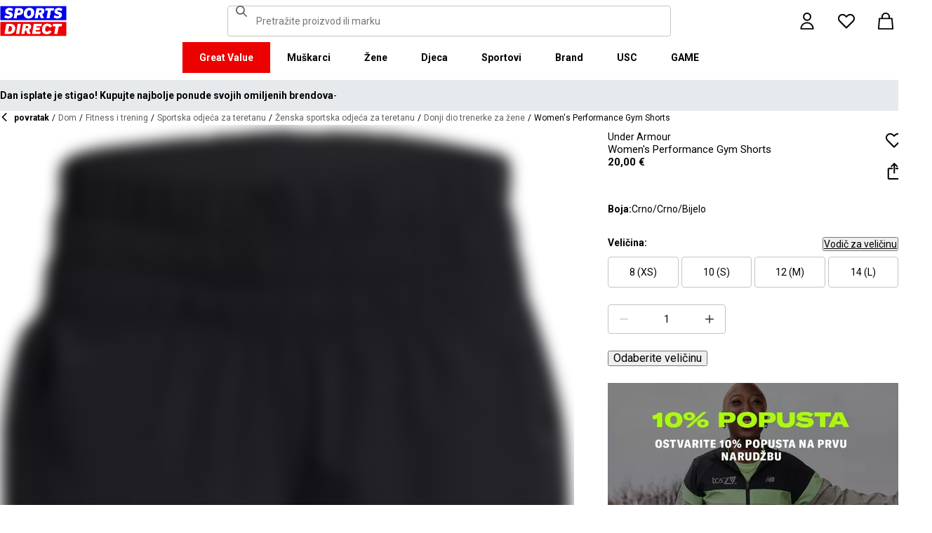

--- FILE ---
content_type: application/javascript; charset=utf-8
request_url: https://www.sportsdirect.hr/_next/static/chunks/app/%5Blocale%5D/%5Bplatform%5D/%5Bflags%5D/error-e83376057387af6e.js
body_size: 4219
content:
try{!function(){var e="undefined"!=typeof window?window:"undefined"!=typeof global?global:"undefined"!=typeof globalThis?globalThis:"undefined"!=typeof self?self:{},t=(new e.Error).stack;t&&(e._sentryDebugIds=e._sentryDebugIds||{},e._sentryDebugIds[t]="51688af2-0f06-4576-9fb6-c2b040788bdd",e._sentryDebugIdIdentifier="sentry-dbid-51688af2-0f06-4576-9fb6-c2b040788bdd")}()}catch(e){}(self.webpackChunk_N_E=self.webpackChunk_N_E||[]).push([[1368],{1012:e=>{e.exports={root:"Button_root__iZF6l",isFunctional:"Button_isFunctional__QZALP",label:"Button_label__gHSoO",primary:"Button_primary__fIOgP",white:"Button_white___qfwo",black:"Button_black__glkGH",secondary:"Button_secondary__MLXHt",tertiary:"Button_tertiary__RnlO8",link:"Button_link__7pOLE",sale:"Button_sale__sDs_h",transaction:"Button_transaction__fhNns",isFullWidth:"Button_isFullWidth__hVex8",isLoading:"Button_isLoading__kKsE7",isInline:"Button_isInline__wLIwC",loader:"Button_loader__Ah3bh",progress:"Button_progress__oFMrZ"}},11690:e=>{e.exports={container:"Container_container__WyjjB",xl:"Container_xl__2fBsY",isFullWidthMobile:"Container_isFullWidthMobile__d37xF",padded:"Container_padded__EmEvx"}},13330:(e,t,n)=>{Promise.resolve().then(n.bind(n,60854))},16853:(e,t,n)=>{"use strict";n.d(t,{R:()=>i});var r=n(7487),o=n(95180),a=n(63665),_=n.n(a);let i=e=>{let{social:t}=e;return(0,r.jsx)("div",{className:_().root,children:Object.entries(t).map(e=>{let[t,n]=e;return(0,r.jsx)("a",{"aria-label":t,className:_().link,href:n,target:"_blank",children:(0,r.jsx)(o.I,{color:"black",className:_().logo,name:t})},t)})})}},18959:e=>{e.exports={container:"ErrorView_container__n_CqK"}},26404:(e,t,n)=>{"use strict";n.d(t,{$:()=>i});var r=n(7487),o=n(68375),a=n(93146),_=n.n(a);let i=e=>{let{children:t}=e,n=o.Children.toArray(t).filter(e=>"string"==typeof e).join("");return(0,r.jsx)("span",{className:_().root,"data-text":n,children:t})}},31722:(e,t,n)=>{"use strict";n.d(t,{Link:()=>h});var r=n(7487),o=n(32565),a=n(98767),_=n(31157),i=n(56563),c=n(1347),l=n(25086),s=n.n(l),d=n(62628),u=n.n(d);let h=e=>{let{"aria-label":t,"data-testid":n,role:i,"aria-checked":l,children:d,className:h,href:p="",id:m,localeOverride:x,onClick:b,onKeyUp:f,onMouseEnter:k,onMouseLeave:y,onPointerEnter:g,onPointerLeave:C,onTouchEnd:w,onBlur:v,onFocus:j,onNavigate:S,prefetch:B=!1,scroll:L,style:z,tabIndex:E,title:F,rel:N}=e,O=(0,_.f)();if(!p)return(0,r.jsx)("span",{className:(0,c.cx)(u().root,h),style:z,children:d});let T=I({href:p,localeOverride:x,storeConfig:O}),D=/^https?:|^mailto:|^tel:/.test(p),W={onClick:D?e=>{o.zS.externalLinkClicked({target:"_blank",url:p}),null==b||b(e)}:b,onKeyUp:f,onMouseEnter:k,onMouseLeave:y,onPointerEnter:g,onPointerLeave:C,onTouchEnd:w,onFocus:j,onBlur:v};return D?(0,r.jsx)("a",{"aria-label":t,className:(0,c.cx)(u().root,h),"data-testid":n,href:p,id:m,rel:(null==N?void 0:N.includes("noreferrer"))?N:"".concat(null!=N?N:""," noreferrer").trim(),style:z,tabIndex:E,target:"_blank",title:F,role:i,...void 0!==l?{"aria-checked":l}:{},...W,children:d}):a._K.NEXT_PUBLIC_DISABLE_SPA_CLIENT_ROUTING?(0,r.jsx)("a",{"aria-label":t,className:(0,c.cx)(u().root,h),"data-testid":n,href:T,id:m,style:z,tabIndex:E,title:F,rel:N,role:i,...void 0!==l?{"aria-checked":l}:{},...W,children:d}):T?(0,r.jsx)(s(),{"aria-label":t,className:(0,c.cx)(u().root,h),"data-testid":n,href:T,id:m,prefetch:B,scroll:void 0!==L?L:!p.includes("#colcode"),style:z,tabIndex:E,title:F,rel:N,role:i,onNavigate:S,...void 0!==l?{"aria-checked":l}:{},...W,children:d}):null},I=e=>{let{href:t,localeOverride:n,storeConfig:r}=e,{defaultLocale:o,locale:a,localePrefix:_,locales:c}=r;if(!n||c.includes(n)){if(n&&c.includes(n))return(0,i.j)("/".concat(n,"/").concat(t));switch(_){case"always":return(0,i.j)("/".concat(a,"/").concat(t));case"as-needed":return a===o?t:(0,i.j)("/".concat(a,"/").concat(t));default:return t}}}},47098:(e,t,n)=>{"use strict";n.d(t,{Button:()=>h});var r=n(7487),o=n(31157),a=n(1347),_=n(68375),i=n(95180),c=n(31722),l=n(26404),s=n(45283),d=n(1012),u=n.n(d);let h=(0,_.forwardRef)((e,t)=>{let{children:n,className:a,color:_,isEditorial:d=!1,isInline:h=!1,isFullWidth:p,isLoading:m,isSuccess:x,loadingText:b,successText:f,variant:k,href:y,disabled:g,...C}=e,{theme:w}=(0,o.f)(),v=void 0!==y,j=m&&b?b:x&&f?f:n,S={className:I({className:a,color:_,isEditorial:d,isFullWidth:p,isLoading:m,isInline:h,variant:k}),ref:t},B=(0,r.jsxs)(r.Fragment,{children:[m&&(0,r.jsx)("div",{className:u().loader}),(0,r.jsxs)(s.o,{component:"span",variant:"body2",className:u().label,children:[x&&(0,r.jsx)(i.I,{size:"inherit",name:"checkmark"}),["flannels","usc","cruisefashion","fraserspx"].includes(w)&&"tertiary"===k?(0,r.jsx)(l.$,{children:j}):(0,r.jsx)("span",{children:j})]})]});if(v&&!g)return(0,r.jsx)(c.Link,{...S,...C,href:y,children:B});if(!v||!g)return(0,r.jsx)("button",{...S,...C,disabled:g,children:B});{let{onClick:e,role:t,...n}=C;return(0,r.jsx)("span",{...S,...n,"aria-disabled":!0,role:"link",children:B})}});h.displayName="Button";let I=(0,a.F)(u().root,{variants:{color:{white:u().white,black:u().black},isEditorial:{false:u().isFunctional},isFullWidth:{true:u().isFullWidth},isLoading:{true:u().isLoading},isInline:{true:u().isInline},variant:{primary:u().primary,secondary:u().secondary,tertiary:u().tertiary,link:u().link,sale:u().sale,transaction:u().transaction}},defaultVariants:{variant:"primary"}})},56563:(e,t,n)=>{"use strict";n.d(t,{j:()=>r});let r=e=>e.replace(/(https?:\/\/)|(\/)+/g,"$1$2")},56916:(e,t,n)=>{"use strict";n.d(t,{m:()=>i});var r=n(7487),o=n(1347),a=n(11690),_=n.n(a);let i=e=>{let{className:t,children:n,style:a,isFullWidthMobile:i=!1,xl:c=!1,padded:l=!1,"data-testid":s,...d}=e;return(0,r.jsx)("div",{style:a,className:(0,o.cx)(t,_().container,c&&_().xl,i&&_().isFullWidthMobile,l&&_().padded),"data-testid":s||"container",...d,children:n})}},60854:(e,t,n)=>{"use strict";n.r(t),n.d(t,{default:()=>a});var r=n(7487),o=n(92079);function a(){return(0,r.jsx)(o.E,{statusCode:"500"})}},62628:e=>{e.exports={root:"Link_root__TBCX5"}},63665:e=>{e.exports={root:"SocialLinks_root___8gHs",link:"SocialLinks_link__qMw87",logo:"SocialLinks_logo__Bfx2i"}},65705:(e,t,n)=>{"use strict";n.d(t,{Error:()=>I});var r=n(7487),o=n(22974),a=n(31157),_=n(78858),i=n(68375),c=n(47098),l=n(56916),s=n(88628),d=n(45283),u=n(16853);let h="true"!==n(37811).env.VITEST?"\n    .errorContainer {\n      display: flex;\n      flex-direction: column;\n      gap: var(--spacing-15);\n    \n      @media only screen and (width >= 768px) {\n        gap: var(--spacing-11);\n      }\n    }\n    \n    .errorButton {\n      @media only screen and (width >= 768px) {\n        max-width: 340px;\n      }\n    }\n":"",I=e=>{let{statusCode:t,error:n}=e,{t:I}=(0,_.Bd)(),{paths:{help:p,social:m}}=(0,a.f)();return(0,i.useEffect)(()=>{n&&(0,o.Cp)(n)},[n]),(0,r.jsxs)(r.Fragment,{children:[(0,r.jsx)("style",{children:h}),(0,r.jsxs)(l.m,{className:"errorContainer","data-testid":"error-view",xl:!0,children:[(0,r.jsx)(d.o,{variant:"heading2",component:s.OutlineHeading,"data-testid":"".concat(t,"-title"),children:I("404"===t?"404Title":"500Title")}),(0,r.jsx)(d.o,{children:"404"===t?(0,r.jsxs)(r.Fragment,{children:[I("404Caption"),(0,r.jsx)("br",{}),I("404CaptionAddition")]}):I("500Caption")}),(0,r.jsx)(c.Button,{className:"errorButton",href:p,type:"button",variant:"primary","data-testid":"contactus-button",isFullWidth:!0,children:I("contactUs")}),(0,r.jsx)(u.R,{social:m})]})]})}},67202:e=>{e.exports={root:"Icon_root__oPMmF",account:"Icon_account__QEwYY",accountOutline:"Icon_accountOutline__gBAHm",arrowLeft:"Icon_arrowLeft__nhCHw",arrowRight:"Icon_arrowRight__BJ0XZ",arrowUpRight:"Icon_arrowUpRight__vAC_i",basket:"Icon_basket__6m44B",basketOutline:"Icon_basketOutline__YLlpu",box:"Icon_box__aHTjD",chat:"Icon_chat__hKCws",checkmark:"Icon_checkmark__aEpHr",checkmarkCircle:"Icon_checkmarkCircle__duiDn",chevron:"Icon_chevron__1gS96",chevronDown:"Icon_chevronDown__cfN0W",chevronLeft:"Icon_chevronLeft__OI8GB",chevronRight:"Icon_chevronRight__Fqurw",chevronUp:"Icon_chevronUp__Cw8fE",clock:"Icon_clock__mUzGY",close:"Icon_close__965kM",closeThick:"Icon_closeThick__JzSSC",copy:"Icon_copy__u6Xlw",email:"Icon_email__3pSNK",error:"Icon_error__P0dxu",errorFilled:"Icon_errorFilled__1yrYH",filters:"Icon_filters__HDf22",hamburger:"Icon_hamburger__asGYp",heart:"Icon_heart__az4Mm",heartOutline:"Icon_heartOutline__PQ9uD",house:"Icon_house__wDmt9",list:"Icon_list__xKm_G",lock:"Icon_lock__LDf_r",lock2:"Icon_lock2__xRhu3",logout:"Icon_logout__OytWN",minus:"Icon_minus__Cq_kd",pin:"Icon_pin__shW9L",pinOutline:"Icon_pinOutline__lVdDH",plus:"Icon_plus__c3m9l",post:"Icon_post__7xITj",print:"Icon_print__MXyNa",profilePic:"Icon_profilePic__mOXjZ",search:"Icon_search__RG7NQ",share:"Icon_share__abctx",star:"Icon_star__Qtua_",threeSixty:"Icon_threeSixty__VCaBr",thumbsDown:"Icon_thumbsDown__IXbtd",thumbsUp:"Icon_thumbsUp__CBlm4",trash:"Icon_trash__dQeH7",trashFilled:"Icon_trashFilled__lXrBq",pen:"Icon_pen__FW0fn",applepay:"Icon_applepay__0_NK5",bizum:"Icon_bizum__yBzDt",card:"Icon_card__Bx8ht",cardCVC:"Icon_cardCVC__wEw7w",dankort:"Icon_dankort__L70v6",FBF:"Icon_FBF__2VQ3m",grabPay:"Icon_grabPay__U1OCQ",fpx:"Icon_fpx__vUWXj",ideal:"Icon_ideal__WFE1l",mobilepay:"Icon_mobilepay__tJ9XD",grabpay:"Icon_grabpay__YydFc",paypal:"Icon_paypal__d9xIL",bancontact:"Icon_bancontact__Fu52z",frasersplus:"Icon_frasersplus__y8Peq",facebook:"Icon_facebook__tRzEt",instagram:"Icon_instagram__TUqEQ",pinterest:"Icon_pinterest__viEX4",tiktok:"Icon_tiktok__Awx1k",twitter:"Icon_twitter__qTr29",youtube:"Icon_youtube__5PTr4",play:"Icon_play__ZrwFS",addMultiple:"Icon_addMultiple__Pe6x6",qrCode:"Icon_qrCode__w0SyB",inheritSize:"Icon_inheritSize__eRXl_",extraLargeLandscapeSize:"Icon_extraLargeLandscapeSize__RmTTx",extraLargeSize:"Icon_extraLargeSize__JzNAJ",largeSize:"Icon_largeSize__SWlzm",mediumLargeSize:"Icon_mediumLargeSize__G7ZiC",mediumSize:"Icon_mediumSize__IULAV",smallSize:"Icon_smallSize__bpJEH",smallMediumSize:"Icon_smallMediumSize__Q1jeO",extraSmallSize:"Icon_extraSmallSize__Sx9kk",extraExtraSmallSize:"Icon_extraExtraSmallSize__Hq3T_",errorColor:"Icon_errorColor__6W3_K",inheritColor:"Icon_inheritColor__8gWzQ",primaryColor:"Icon_primaryColor__EzCc0",secondaryColor:"Icon_secondaryColor__k4bT9",successColor:"Icon_successColor__oHEeJ",warningColor:"Icon_warningColor__VsgEV",whiteColor:"Icon_whiteColor__cKc4Y",blackColor:"Icon_blackColor__VPUn1"}},92079:(e,t,n)=>{"use strict";n.d(t,{E:()=>c});var r=n(7487),o=n(56916),a=n(65705),_=n(18959),i=n.n(_);let c=e=>{let{statusCode:t,error:n}=e;return(0,r.jsx)(o.m,{className:i().container,children:(0,r.jsx)(a.Error,{statusCode:t,error:n})})}},93146:e=>{e.exports={root:"SafelyBoldOnHover_root__gd6ZD"}},95180:(e,t,n)=>{"use strict";n.d(t,{I:()=>i});var r=n(7487),o=n(1347),a=n(67202),_=n.n(a);let i=e=>{let{className:t,color:n,htmlColor:a,name:i,size:c="medium",testId:l,...s}=e;return(0,r.jsx)("span",{className:(0,o.cx)(t,_().root,_()["".concat(i)],{[_()["".concat(n,"Color")]]:n,[_()["".concat(a,"Color")]]:a,[_()["".concat(c,"Size")]]:c}),"data-testid":l||"".concat(i),style:{color:a},...s})}}},e=>{e.O(0,[5488,6296,4673,2457,2255,7580,7771,2752,6458,7358],()=>e(e.s=13330)),_N_E=e.O()}]);

--- FILE ---
content_type: application/javascript
request_url: https://www.sportsdirect.hr/jNrbXx/1/s/wXyNzRmmsC5W/k1uiNVai1aLENVO3/YkMABnMC/U1tXD/CIkRWYB
body_size: 166875
content:
(function(){if(typeof Array.prototype.entries!=='function'){Object.defineProperty(Array.prototype,'entries',{value:function(){var index=0;const array=this;return {next:function(){if(index<array.length){return {value:[index,array[index++]],done:false};}else{return {done:true};}},[Symbol.iterator]:function(){return this;}};},writable:true,configurable:true});}}());(function(){tU();DZK();TBK();var Ug=function(xR,WJ){return xR*WJ;};var I6=function(E9,x6){return E9>=x6;};var GZ=function(C9,KB){return C9>KB;};var X6=function(){lZ=["\x6c\x65\x6e\x67\x74\x68","\x41\x72\x72\x61\x79","\x63\x6f\x6e\x73\x74\x72\x75\x63\x74\x6f\x72","\x6e\x75\x6d\x62\x65\x72"];};var wD=function(){return SZ.apply(this,[d0,arguments]);};var SJ=function MR(AB,zZ){'use strict';var zg=MR;switch(AB){case xG:{var W6=function(CD,sJ){vr.push(PD);if(TT(Mr)){for(var Rx=Rm;wJ(Rx,b6[gZ]);++Rx){if(wJ(Rx,K9)||rx(Rx,vA)||rx(Rx,b6[k6])||rx(Rx,lr)){Ir[Rx]=R9(G9);}else{Ir[Rx]=Mr[ZR()[hb(Rm)](Wh,XB)];Mr+=LG[w4()[IJ(bb)](L9,zv,Wx)][FA()[n6(qB)](H6,VA)](Rx);}}}var c9=ZR()[hb(V4)](B4,zm);for(var Pv=Rm;wJ(Pv,CD[ZR()[hb(Rm)](Wh,XB)]);Pv++){var lA=CD[KA()[km(gZ)].call(null,kZ,qA,TT([]))](Pv);var Db=GR(Zh(sJ,hr),S[gJ(typeof C4()[fr(G9)],'undefined')?C4()[fr(gZ)](rm,P9,m9,pR,TT(TT([]))):C4()[fr(B4)](Lv,OB,K9,Vr,Fh)]());sJ*=b6[V4];sJ&=b6[hr];sJ+=b6[bb];sJ&=S[FA()[n6(Lb)](sD,nx)]();var h9=Ir[CD[gJ(typeof KA()[km(qB)],'undefined')?KA()[km(Hx)].apply(null,[YZ,BA,Fh]):KA()[km(kR)](Ar,Fm,r4)](Pv)];if(rx(typeof lA[C4()[fr(k6)](Eb,gR,nJ,Jg,Ng)],KA()[km(Ex)].call(null,PB,cO,Iv))){var dJ=lA[C4()[fr(k6)](Eb,gR,t6,Jg,s6)](Rm);if(I6(dJ,K9)&&wJ(dJ,tg)){h9=Ir[dJ];}}if(I6(h9,b6[CO])){var nB=G4(Db,Mr[ZR()[hb(Rm)].apply(null,[Wh,XB])]);h9+=nB;h9%=Mr[ZR()[hb(Rm)].apply(null,[Wh,XB])];lA=Mr[h9];}c9+=lA;}var Lm;return vr.pop(),Lm=c9,Lm;};var wT=function(lb){var rh=[0x428a2f98,0x71374491,0xb5c0fbcf,0xe9b5dba5,0x3956c25b,0x59f111f1,0x923f82a4,0xab1c5ed5,0xd807aa98,0x12835b01,0x243185be,0x550c7dc3,0x72be5d74,0x80deb1fe,0x9bdc06a7,0xc19bf174,0xe49b69c1,0xefbe4786,0x0fc19dc6,0x240ca1cc,0x2de92c6f,0x4a7484aa,0x5cb0a9dc,0x76f988da,0x983e5152,0xa831c66d,0xb00327c8,0xbf597fc7,0xc6e00bf3,0xd5a79147,0x06ca6351,0x14292967,0x27b70a85,0x2e1b2138,0x4d2c6dfc,0x53380d13,0x650a7354,0x766a0abb,0x81c2c92e,0x92722c85,0xa2bfe8a1,0xa81a664b,0xc24b8b70,0xc76c51a3,0xd192e819,0xd6990624,0xf40e3585,0x106aa070,0x19a4c116,0x1e376c08,0x2748774c,0x34b0bcb5,0x391c0cb3,0x4ed8aa4a,0x5b9cca4f,0x682e6ff3,0x748f82ee,0x78a5636f,0x84c87814,0x8cc70208,0x90befffa,0xa4506ceb,0xbef9a3f7,0xc67178f2];var RA=0x6a09e667;var vJ=0xbb67ae85;var Om=0x3c6ef372;var Ph=0xa54ff53a;var mm=0x510e527f;var lO=0x9b05688c;var tO=0x1f83d9ab;var db=0x5be0cd19;var cA=sv(lb);var pZ=cA["length"]*8;cA+=LG["String"]["fromCharCode"](0x80);var Xv=cA["length"]/4+2;var bT=LG["Math"]["ceil"](Xv/16);var z9=new (LG["Array"])(bT);for(var px=0;px<bT;px++){z9[px]=new (LG["Array"])(16);for(var Vg=0;Vg<16;Vg++){z9[px][Vg]=cA["charCodeAt"](px*64+Vg*4)<<24|cA["charCodeAt"](px*64+Vg*4+1)<<16|cA["charCodeAt"](px*64+Vg*4+2)<<8|cA["charCodeAt"](px*64+Vg*4+3)<<0;}}var AR=pZ/LG["Math"]["pow"](2,32);z9[bT-1][14]=LG["Math"]["floor"](AR);z9[bT-1][15]=pZ;for(var E6=0;E6<bT;E6++){var SR=new (LG["Array"])(64);var Lr=RA;var CM=vJ;var nY=Om;var gX=Ph;var KX=mm;var vF=lO;var bV=tO;var NV=db;for(var EH=0;EH<64;EH++){var Gp=void 0,Np=void 0,hn=void 0,IQ=void 0,cS=void 0,x2=void 0;if(EH<16)SR[EH]=z9[E6][EH];else{Gp=ZS(SR[EH-15],7)^ZS(SR[EH-15],18)^SR[EH-15]>>>3;Np=ZS(SR[EH-2],17)^ZS(SR[EH-2],19)^SR[EH-2]>>>10;SR[EH]=SR[EH-16]+Gp+SR[EH-7]+Np;}Np=ZS(KX,6)^ZS(KX,11)^ZS(KX,25);hn=KX&vF^~KX&bV;IQ=NV+Np+hn+rh[EH]+SR[EH];Gp=ZS(Lr,2)^ZS(Lr,13)^ZS(Lr,22);cS=Lr&CM^Lr&nY^CM&nY;x2=Gp+cS;NV=bV;bV=vF;vF=KX;KX=gX+IQ>>>0;gX=nY;nY=CM;CM=Lr;Lr=IQ+x2>>>0;}RA=RA+Lr;vJ=vJ+CM;Om=Om+nY;Ph=Ph+gX;mm=mm+KX;lO=lO+vF;tO=tO+bV;db=db+NV;}return [RA>>24&0xff,RA>>16&0xff,RA>>8&0xff,RA&0xff,vJ>>24&0xff,vJ>>16&0xff,vJ>>8&0xff,vJ&0xff,Om>>24&0xff,Om>>16&0xff,Om>>8&0xff,Om&0xff,Ph>>24&0xff,Ph>>16&0xff,Ph>>8&0xff,Ph&0xff,mm>>24&0xff,mm>>16&0xff,mm>>8&0xff,mm&0xff,lO>>24&0xff,lO>>16&0xff,lO>>8&0xff,lO&0xff,tO>>24&0xff,tO>>16&0xff,tO>>8&0xff,tO&0xff,db>>24&0xff,db>>16&0xff,db>>8&0xff,db&0xff];};var AY=function(){var tp=W3();var hP=-1;if(tp["indexOf"]('Trident/7.0')>-1)hP=11;else if(tp["indexOf"]('Trident/6.0')>-1)hP=10;else if(tp["indexOf"]('Trident/5.0')>-1)hP=9;else hP=0;return hP>=9;};var r5=function(){var CP=bp();var jP=LG["Object"]["prototype"]["hasOwnProperty"].call(LG["Navigator"]["prototype"],'mediaDevices');var pX=LG["Object"]["prototype"]["hasOwnProperty"].call(LG["Navigator"]["prototype"],'serviceWorker');var NE=! !LG["window"]["browser"];var MM=typeof LG["ServiceWorker"]==='function';var dQ=typeof LG["ServiceWorkerContainer"]==='function';var cp=typeof LG["frames"]["ServiceWorkerRegistration"]==='function';var rP=LG["window"]["location"]&&LG["window"]["location"]["protocol"]==='http:';var zp=CP&&(!jP||!pX||!MM||!NE||!dQ||!cp)&&!rP;return zp;};var bp=function(){var ZV=W3();var N2=/(iPhone|iPad).*AppleWebKit(?!.*(Version|CriOS))/i["test"](ZV);var OY=LG["navigator"]["platform"]==='MacIntel'&&LG["navigator"]["maxTouchPoints"]>1&&/(Safari)/["test"](ZV)&&!LG["window"]["MSStream"]&&typeof LG["navigator"]["standalone"]!=='undefined';return N2||OY;};var ET=function(SX){var mH=LG["Math"]["floor"](LG["Math"]["random"]()*100000+10000);var mF=LG["String"](SX*mH);var RH=0;var M2=[];var IH=mF["length"]>=18?true:false;while(M2["length"]<6){M2["push"](LG["parseInt"](mF["slice"](RH,RH+2),10));RH=IH?RH+3:RH+2;}var kE=QF(M2);return [mH,kE];};var Kq=function(Q3){if(Q3===null||Q3===undefined){return 0;}var fQ=function tS(Tn){return Q3["toLowerCase"]()["includes"](Tn["toLowerCase"]());};var Qq=0;(tn&&tn["fields"]||[])["some"](function(Xp){var CC=Xp["type"];var hY=Xp["labels"];if(hY["some"](fQ)){Qq=sQ[CC];if(Xp["extensions"]&&Xp["extensions"]["labels"]&&Xp["extensions"]["labels"]["some"](function(wt){return Q3["toLowerCase"]()["includes"](wt["toLowerCase"]());})){Qq=sQ[Xp["extensions"]["type"]];}return true;}return false;});return Qq;};var zt=function(Tt){if(Tt===undefined||Tt==null){return false;}var qP=function FF(mE){return Tt["toLowerCase"]()===mE["toLowerCase"]();};return PX["some"](qP);};var Tp=function(Aq){try{var jp=new (LG["Set"])(LG["Object"]["values"](sQ));return Aq["split"](';')["some"](function(KY){var AX=KY["split"](',');var lF=LG["Number"](AX[AX["length"]-1]);return jp["has"](lF);});}catch(QX){return false;}};var CV=function(VQ){var Cq='';var SP=0;if(VQ==null||LG["document"]["activeElement"]==null){return dp(AI,["elementFullId",Cq,"elementIdType",SP]);}var Nt=['id','name','for','placeholder','aria-label','aria-labelledby'];Nt["forEach"](function(Nn){if(!VQ["hasAttribute"](Nn)||Cq!==''&&SP!==0){return;}var IS=VQ["getAttribute"](Nn);if(Cq===''&&(IS!==null||IS!==undefined)){Cq=IS;}if(SP===0){SP=Kq(IS);}});return dp(AI,["elementFullId",Cq,"elementIdType",SP]);};var FC=function(RF){var pn;if(RF==null){pn=LG["document"]["activeElement"];}else pn=RF;if(LG["document"]["activeElement"]==null)return -1;var HS=pn["getAttribute"]('name');if(HS==null){var V2=pn["getAttribute"]('id');if(V2==null)return -1;else return xV(V2);}return xV(HS);};var xt=function(kP){var vS=-1;var gq=[];if(! !kP&&typeof kP==='string'&&kP["length"]>0){var j2=kP["split"](';');if(j2["length"]>1&&j2[j2["length"]-1]===''){j2["pop"]();}vS=LG["Math"]["floor"](LG["Math"]["random"]()*j2["length"]);var OV=j2[vS]["split"](',');for(var YP in OV){if(!LG["isNaN"](OV[YP])&&!LG["isNaN"](LG["parseInt"](OV[YP],10))){gq["push"](OV[YP]);}}}else{var tF=LG["String"](Dp(1,5));var dX='1';var qV=LG["String"](Dp(20,70));var R2=LG["String"](Dp(100,300));var SS=LG["String"](Dp(100,300));gq=[tF,dX,qV,R2,SS];}return [vS,gq];};var nq=function(qT,GY){var t5=typeof qT==='string'&&qT["length"]>0;var gS=!LG["isNaN"](GY)&&(LG["Number"](GY)===-1||U3()<LG["Number"](GY));if(!(t5&&gS)){return false;}var xn='^([a-fA-F0-9]{31,32})$';return qT["search"](xn)!==-1;};var wY=function(Wt,p5,Ep){var cF;do{cF=Mn(k7,[Wt,p5]);}while(rx(G4(cF,Ep),Rm));return cF;};var J3=function(n2){var cQ=bp(n2);vr.push(rX);var cH=LG[FA()[n6(EC)](dq,Jr)][KA()[km(G9)].call(null,rm,P9,gE)][C4()[fr(OQ)](BC,P9,g3,Jt,TT(TT({})))].call(LG[rx(typeof KA()[km(G9)],Vn([],[][[]]))?KA()[km(kR)].call(null,SV,sn,TT(TT(G9))):KA()[km(gF)].apply(null,[tA,Bq,Bq])][rx(typeof KA()[km(TQ)],Vn([],[][[]]))?KA()[km(kR)].apply(null,[wP,gC,TT({})]):KA()[km(G9)].call(null,rm,P9,vV)],w4()[IJ(fY)](bX,HB,CQ));var QP=LG[FA()[n6(EC)](dq,Jr)][KA()[km(G9)](rm,P9,jV)][C4()[fr(OQ)](BC,P9,WY,Jt,Dt)].call(LG[KA()[km(gF)](tA,Bq,Rm)][KA()[km(G9)](rm,P9,bb)],w4()[IJ(mX)](BY,Dh,TT(TT(G9))));var C3=TT(TT(LG[w4()[IJ(Qt)](T3,EO,SQ)][ZR()[hb(Yt)](UH,QT)]));var ES=rx(typeof LG[gJ(typeof ZR()[hb(fY)],Vn([],[][[]]))?ZR()[hb(XX)].apply(null,[s6,GC]):ZR()[hb(hr)].apply(null,[BY,YX])],KA()[km(Ex)](WA,cO,TT(TT({}))));var sT=rx(typeof LG[gJ(typeof KA()[km(SQ)],Vn([],[][[]]))?KA()[km(SQ)](rb,SQ,TF):KA()[km(kR)](pV,lQ,bb)],KA()[km(Ex)].apply(null,[WA,cO,CQ]));var TH=rx(typeof LG[KA()[km(BA)](DM,pp,bb)][gJ(typeof ZR()[hb(V4)],'undefined')?ZR()[hb(O5)](Iv,lh):ZR()[hb(hr)].call(null,nP,GF)],KA()[km(Ex)](WA,cO,TT(TT([]))));var tT=LG[w4()[IJ(Qt)](T3,EO,TT(TT(Rm)))][FA()[n6(mX)](dM,ZA)]&&rx(LG[gJ(typeof w4()[IJ(LH)],Vn([],[][[]]))?w4()[IJ(Qt)](T3,EO,pC):w4()[IJ(CO)](qn,vn,s6)][FA()[n6(mX)].apply(null,[dM,ZA])][rx(typeof KA()[km(XX)],'undefined')?KA()[km(kR)](gC,gH,m9):KA()[km(Bt)].call(null,BB,st,gF)],w4()[IJ(U2)].call(null,PH,VD,IC));var T2=cQ&&(TT(cH)||TT(QP)||TT(ES)||TT(C3)||TT(sT)||TT(TH))&&TT(tT);var c2;return vr.pop(),c2=T2,c2;};var G2=function(lY){vr.push(tQ);var AV;return AV=lM()[FA()[n6(m9)](NS,qD)](function hq(qH){vr.push(mY);while(G9)switch(qH[w4()[IJ(O5)].call(null,qX,S5,P9)]=qH[KA()[km(SV)].call(null,qY,YV,gZ)]){case Rm:if(HC(w4()[IJ(UH)](dq,TA,g3),LG[w4()[IJ(Dt)].apply(null,[bn,LU,SY])])){qH[KA()[km(SV)](qY,YV,Lb)]=OQ;break;}{var M5;return M5=qH[ZR()[hb(Bq)](k6,E5)](w4()[IJ(SY)].apply(null,[TQ,LU,SV]),null),vr.pop(),M5;}case OQ:{var G3;return G3=qH[ZR()[hb(Bq)].apply(null,[k6,E5])](w4()[IJ(SY)].call(null,TQ,LU,tX),LG[w4()[IJ(Dt)](bn,LU,kR)][w4()[IJ(UH)](dq,TA,TT(TT(Rm)))][w4()[IJ(t6)].call(null,xY,mv,TT(TT([])))](lY)),vr.pop(),G3;}case B4:case w4()[IJ(gF)](pC,Zq,Xq):{var E2;return E2=qH[rx(typeof KA()[km(WY)],Vn('',[][[]]))?KA()[km(kR)](J2,wV,Bt):KA()[km(Yt)].call(null,sC,MX,TT(G9))](),vr.pop(),E2;}}vr.pop();},null,null,null,LG[Lp()[qC(gR)](V4,TT({}),vE,V4,xM,r4)]),vr.pop(),AV;};var kM=function(){if(TT({})){}else if(TT({})){}else if(TT(TT(fW))){}else if(TT({})){}else if(TT(TT({}))){return function Y2(){var TM=W3();vr.push(FX);var dn=ZR()[hb(V4)](B4,AJ);var Ft=[];for(var q5=Rm;wJ(q5,gZ);q5++){var O2=rE(TM);Ft[ZR()[hb(bb)](BY,NB)](O2);dn=Vn(dn,TM[O2]);}var b5=[dn,Ft];var Vt;return Vt=b5[Lp()[qC(kR)](kR,Lb,n5,UH,PF,UH)](KA()[km(VP)](mg,d5,Iv)),vr.pop(),Vt;};}else{}};var dE=function(){vr.push(k5);try{var UE=vr.length;var VM=TT(TT(fW));var lV=rY();var bS=QH()[ZR()[hb(WY)].call(null,bn,F5)](new (LG[KA()[km(XX)](WT,xS,Yp)])(hE()[vY(hr)](pC,Ex,RX,G9),FA()[n6(RE)](rF,p6)),qp()[kC(hr)](HH,GX,qS,OQ));var mS=rY();var UV=YM(mS,lV);var CX;return CX=dp(AI,[ZR()[hb(Ng)](pp,Lh),bS,gJ(typeof ZR()[hb(P9)],Vn([],[][[]]))?ZR()[hb(gF)].apply(null,[d5,C2]):ZR()[hb(hr)](mP,L3),UV]),vr.pop(),CX;}catch(lp){vr.splice(YM(UE,G9),Infinity,k5);var zM;return vr.pop(),zM={},zM;}vr.pop();};var QH=function(){vr.push(mV);var jX=LG[FA()[n6(UH)].apply(null,[UP,X9])][ZR()[hb(Bt)].call(null,UP,hZ)]?LG[FA()[n6(UH)](UP,X9)][ZR()[hb(Bt)](UP,hZ)]:R9(G9);var sM=LG[rx(typeof FA()[n6(fM)],Vn('',[][[]]))?FA()[n6(OQ)].call(null,S3,P5):FA()[n6(UH)](UP,X9)][KA()[km(m9)].call(null,m3,rV,TT(TT({})))]?LG[FA()[n6(UH)](UP,X9)][KA()[km(m9)](m3,rV,Xq)]:R9(G9);var CT=LG[gJ(typeof w4()[IJ(Ex)],Vn('',[][[]]))?w4()[IJ(Dt)].call(null,bn,JZ,CO):w4()[IJ(CO)](hX,Lq,fM)][Lp()[qC(EC)].apply(null,[Ex,TT(Rm),PS,Bq,t6,ht])]?LG[w4()[IJ(Dt)](bn,JZ,kp)][Lp()[qC(EC)](Ex,vA,PS,SV,t6,SV)]:R9(G9);var OE=LG[w4()[IJ(Dt)].apply(null,[bn,JZ,WY])][FA()[n6(Dt)](D3,ct)]?LG[w4()[IJ(Dt)](bn,JZ,Lb)][FA()[n6(Dt)].apply(null,[D3,ct])]():R9(G9);var BQ=LG[w4()[IJ(Dt)].apply(null,[bn,JZ,TT(TT(G9))])][rx(typeof C4()[fr(hr)],Vn([],[][[]]))?C4()[fr(B4)](hr,IM,U2,zC,wC):C4()[fr(EC)](CY,CO,kp,FT,bb)]?LG[rx(typeof w4()[IJ(fM)],Vn('',[][[]]))?w4()[IJ(CO)](s2,Dq,tC):w4()[IJ(Dt)](bn,JZ,DY)][C4()[fr(EC)](CY,CO,VP,FT,B4)]:R9(b6[G9]);var lH=R9(b6[G9]);var lS=[rx(typeof ZR()[hb(LT)],Vn([],[][[]]))?ZR()[hb(hr)](TQ,qM):ZR()[hb(V4)](B4,MQ),lH,KA()[km(TQ)].apply(null,[cC,p2,TF]),XP(qw,[]),XP(Rw,[]),XP(IU,[]),XP(AI,[]),Mn(OK,[]),XP(Yf,[]),jX,sM,CT,OE,BQ];var Bp;return Bp=lS[Lp()[qC(kR)](kR,ZF,FT,Hx,PF,Z5)](KA()[km(wC)](Mt,kt,m9)),vr.pop(),Bp;};var zH=function(){vr.push(gP);var UC;return UC=XP(NI,[LG[rx(typeof w4()[IJ(wE)],Vn('',[][[]]))?w4()[IJ(CO)](DP,EF,ht):w4()[IJ(Qt)](T3,EV,wE)]]),vr.pop(),UC;};var xC=function(){var TC=[jS,Y3];var wH=OC(Wp);vr.push(TX);if(gJ(wH,TT([]))){try{var l2=vr.length;var TP=TT(TT(fW));var Mp=LG[C4()[fr(kp)].apply(null,[Rq,Hx,sD,Cp,P9])](wH)[Lp()[qC(OQ)](gZ,Ng,jE,gE,fP,cY)](FA()[n6(Xq)](st,Lt));if(I6(Mp[ZR()[hb(Rm)].apply(null,[Wh,Gc])],kR)){var C5=LG[gJ(typeof ZR()[hb(LH)],'undefined')?ZR()[hb(gR)].call(null,CQ,bM):ZR()[hb(hr)].call(null,xY,GX)](Mp[OQ],CO);C5=LG[FA()[n6(BA)].apply(null,[r4,jQ])](C5)?jS:C5;TC[Rm]=C5;}}catch(vQ){vr.splice(YM(l2,G9),Infinity,TX);}}var p3;return vr.pop(),p3=TC,p3;};var nt=function(){var wq=[R9(b6[G9]),R9(G9)];var AS=OC(An);vr.push(bq);if(gJ(AS,TT(Qd))){try{var Kn=vr.length;var Oq=TT({});var vM=LG[C4()[fr(kp)](TS,Hx,Z5,Cp,kH)](AS)[Lp()[qC(OQ)](gZ,r4,Sp,YT,fP,L9)](FA()[n6(Xq)](st,NF));if(I6(vM[ZR()[hb(Rm)].call(null,Wh,pB)],kR)){var x5=LG[ZR()[hb(gR)](CQ,jH)](vM[G9],CO);var rH=LG[ZR()[hb(gR)].call(null,CQ,jH)](vM[B4],b6[fM]);x5=LG[FA()[n6(BA)].call(null,r4,IX)](x5)?R9(G9):x5;rH=LG[FA()[n6(BA)].apply(null,[r4,IX])](rH)?R9(G9):rH;wq=[rH,x5];}}catch(PP){vr.splice(YM(Kn,G9),Infinity,bq);}}var F2;return vr.pop(),F2=wq,F2;};var lt=function(){vr.push(tt);var xq=ZR()[hb(V4)].apply(null,[B4,rD]);var LX=OC(An);if(LX){try{var NM=vr.length;var YC=TT({});var FH=LG[C4()[fr(kp)].call(null,nM,Hx,TQ,Cp,U2)](LX)[Lp()[qC(OQ)](gZ,gZ,Sn,G9,fP,IC)](FA()[n6(Xq)](st,JE));xq=FH[Rm];}catch(jC){vr.splice(YM(NM,G9),Infinity,tt);}}var GE;return vr.pop(),GE=xq,GE;};var Kp=function(){var kQ=OC(An);vr.push(lr);if(kQ){try{var ZY=vr.length;var Qp=TT(Qd);var mQ=LG[C4()[fr(kp)](JF,Hx,BM,Cp,Z5)](kQ)[Lp()[qC(OQ)].call(null,gZ,rV,Wn,G9,fP,TT(G9))](FA()[n6(Xq)](st,NS));if(I6(mQ[ZR()[hb(Rm)](Wh,Sq)],hr)){var vH=LG[ZR()[hb(gR)](CQ,hH)](mQ[V4],CO);var vP;return vP=LG[FA()[n6(BA)].call(null,r4,zP)](vH)||rx(vH,R9(G9))?R9(b6[G9]):vH,vr.pop(),vP;}}catch(BS){vr.splice(YM(ZY,G9),Infinity,lr);var zq;return vr.pop(),zq=R9(G9),zq;}}var dH;return vr.pop(),dH=R9(G9),dH;};var XM=function(){vr.push(T3);var IY=OC(An);if(IY){try{var RP=vr.length;var k3=TT(Qd);var zS=LG[C4()[fr(kp)].apply(null,[Yq,Hx,gE,Cp,Wx])](IY)[gJ(typeof Lp()[qC(EC)],'undefined')?Lp()[qC(OQ)](gZ,kH,NY,Yp,fP,Bt):Lp()[qC(V4)](GH,TT(TT(G9)),jF,UH,wQ,G9)](FA()[n6(Xq)](st,rM));if(rx(zS[ZR()[hb(Rm)](Wh,QM)],b6[kR])){var NQ;return vr.pop(),NQ=zS[k6],NQ;}}catch(RC){vr.splice(YM(RP,G9),Infinity,T3);var hS;return vr.pop(),hS=null,hS;}}var n3;return vr.pop(),n3=null,n3;};var tH=function(tM,AE){vr.push(wQ);for(var On=Rm;wJ(On,AE[rx(typeof ZR()[hb(OQ)],Vn('',[][[]]))?ZR()[hb(hr)].call(null,k2,HQ):ZR()[hb(Rm)](Wh,Bx)]);On++){var FY=AE[On];FY[KA()[km(bb)].apply(null,[tm,Yq,RE])]=FY[KA()[km(bb)](tm,Yq,Rm)]||TT([]);FY[KA()[km(kt)](Q2,Jt,UH)]=TT(fW);if(HC(ZR()[hb(kt)](EC,EV),FY))FY[FA()[n6(gE)](xS,mJ)]=TT(TT({}));LG[gJ(typeof FA()[n6(BP)],'undefined')?FA()[n6(EC)].call(null,dq,VO):FA()[n6(OQ)](r4,EX)][w4()[IJ(kt)].call(null,MX,nr,fY)](tM,J5(FY[w4()[IJ(nJ)].call(null,mp,Jp,dC)]),FY);}vr.pop();};var Zp=function(mC,PQ,DS){vr.push(Qt);if(PQ)tH(mC[gJ(typeof KA()[km(rV)],Vn('',[][[]]))?KA()[km(G9)](jn,P9,Ct):KA()[km(kR)].call(null,lP,sS,XX)],PQ);if(DS)tH(mC,DS);LG[FA()[n6(EC)](dq,UQ)][w4()[IJ(kt)](MX,EY,fM)](mC,KA()[km(G9)].apply(null,[jn,P9,MX]),dp(AI,[FA()[n6(gE)](xS,PT),TT({})]));var nC;return vr.pop(),nC=mC,nC;};var J5=function(XT){vr.push(xF);var JV=YY(XT,gJ(typeof KA()[km(Gt)],Vn('',[][[]]))?KA()[km(Qt)].call(null,Gq,Yp,r4):KA()[km(kR)](L9,VX,LH));var s5;return s5=kY(ZR()[hb(LT)].call(null,TQ,pF),hC(JV))?JV:LG[w4()[IJ(bb)](L9,EP,TT(G9))](JV),vr.pop(),s5;};var YY=function(np,Ln){vr.push(tV);if(AH(FA()[n6(kp)].call(null,tX,cn),hC(np))||TT(np)){var LM;return vr.pop(),LM=np,LM;}var KH=np[LG[w4()[IJ(EC)](vA,PT,TT(TT([])))][FA()[n6(s6)](rM,f2)]];if(gJ(O3(Rm),KH)){var V3=KH.call(np,Ln||FA()[n6(BY)](bb,VS));if(AH(FA()[n6(kp)](tX,cn),hC(V3))){var In;return vr.pop(),In=V3,In;}throw new (LG[ZR()[hb(EC)](dM,Qn)])(FA()[n6(TF)](L9,QT));}var PC;return PC=(rx(KA()[km(Qt)].call(null,D5,Yp,Yt),Ln)?LG[w4()[IJ(bb)](L9,x3,Z5)]:LG[rx(typeof Lp()[qC(gR)],Vn(ZR()[hb(V4)].apply(null,[B4,CF]),[][[]]))?Lp()[qC(V4)].call(null,Lv,tX,RM,vA,ZM,U2):Lp()[qC(gZ)](k6,kH,qM,kt,w3,TT(Rm))])(np),vr.pop(),PC;};var FM=function(S2){if(TT(S2)){XY=b6[Yp];US=T3;KP=b6[ht];U5=BY;sV=BY;jt=BY;BE=BY;cX=BY;RV=BY;}};var lX=function(){vr.push(X3);B3=ZR()[hb(V4)].call(null,B4,Nb);nH=Rm;B5=b6[CO];xQ=Rm;P3=gJ(typeof ZR()[hb(DY)],Vn('',[][[]]))?ZR()[hb(V4)](B4,Nb):ZR()[hb(hr)](GM,cP);nX=Rm;fF=Rm;AF=Rm;XF=ZR()[hb(V4)](B4,Nb);l3=Rm;Fp=Rm;WF=Rm;vr.pop();gp=Rm;LC=Rm;rS=Rm;};var rQ=function(){vr.push(Gq);SH=b6[CO];Pt=ZR()[hb(V4)].call(null,B4,Y9);K5={};PV=ZR()[hb(V4)](B4,Y9);BF=Rm;vr.pop();bH=Rm;};var FS=function(dY,Rp,fH){vr.push(IV);try{var tP=vr.length;var LY=TT(Qd);var Hn=Rm;var ZX=TT([]);if(gJ(Rp,b6[G9])&&I6(B5,KP)){if(TT(Cn[KA()[km(cO)].apply(null,[nD,JQ,Rm])])){ZX=TT(TT([]));Cn[rx(typeof KA()[km(kR)],Vn([],[][[]]))?KA()[km(kR)](l5,NH,k6):KA()[km(cO)](nD,JQ,SQ)]=TT(TT(Qd));}var Y5;return Y5=dp(AI,[ZR()[hb(tC)](G9,jv),Hn,C4()[fr(wC)].call(null,lC,Lb,CO,cO,Yt),ZX,FA()[n6(tX)](gE,B6),nH]),vr.pop(),Y5;}if(rx(Rp,G9)&&wJ(nH,US)||gJ(Rp,G9)&&wJ(B5,KP)){var RS=dY?dY:LG[w4()[IJ(Qt)].call(null,T3,tW,TT([]))][qp()[kC(P9)].call(null,Qt,lC,WE,gZ)];var zE=R9(b6[G9]);var XH=R9(G9);if(RS&&RS[ZR()[hb(g3)](S3,xJ)]&&RS[g5()[ZH(kp)](nQ,gZ,Iv,N3)]){zE=LG[w4()[IJ(gR)](Ex,PD,TT(TT([])))][w4()[IJ(H3)](Bq,Cg,mX)](RS[gJ(typeof ZR()[hb(U2)],'undefined')?ZR()[hb(g3)](S3,xJ):ZR()[hb(hr)].call(null,bY,qM)]);XH=LG[w4()[IJ(gR)](Ex,PD,sq)][w4()[IJ(H3)].apply(null,[Bq,Cg,Gn])](RS[g5()[ZH(kp)](nQ,gZ,gC,N3)]);}else if(RS&&RS[KA()[km(sn)].call(null,cb,UF,kt)]&&RS[FA()[n6(lr)].call(null,TQ,DV)]){zE=LG[w4()[IJ(gR)](Ex,PD,t6)][w4()[IJ(H3)].apply(null,[Bq,Cg,g3])](RS[gJ(typeof KA()[km(H3)],'undefined')?KA()[km(sn)](cb,UF,TT(TT({}))):KA()[km(kR)](Op,XC,TT(Rm))]);XH=LG[w4()[IJ(gR)](Ex,PD,ZF)][w4()[IJ(H3)].call(null,Bq,Cg,Qt)](RS[FA()[n6(lr)](TQ,DV)]);}var m2=RS[rx(typeof FA()[n6(P9)],Vn('',[][[]]))?FA()[n6(OQ)](CQ,IP):FA()[n6(Gn)].apply(null,[hX,LJ])];if(kY(m2,null))m2=RS[qp()[kC(kt)](rV,KF,TF,k6)];var WQ=FC(m2);Hn=YM(rY(),fH);var At=ZR()[hb(V4)].apply(null,[B4,Ix])[FA()[n6(ZF)].call(null,bP,nV)](gp,ZR()[hb(fY)].apply(null,[EX,Uq]))[FA()[n6(ZF)](bP,nV)](Rp,ZR()[hb(fY)].apply(null,[EX,Uq]))[FA()[n6(ZF)].apply(null,[bP,nV])](Hn,ZR()[hb(fY)].apply(null,[EX,Uq]))[FA()[n6(ZF)](bP,nV)](zE,ZR()[hb(fY)].call(null,EX,Uq))[FA()[n6(ZF)](bP,nV)](XH);if(gJ(Rp,G9)){At=ZR()[hb(V4)].call(null,B4,Ix)[FA()[n6(ZF)].call(null,bP,nV)](At,ZR()[hb(fY)](EX,Uq))[rx(typeof FA()[n6(BP)],Vn('',[][[]]))?FA()[n6(OQ)].apply(null,[Ct,Zq]):FA()[n6(ZF)](bP,nV)](WQ);var Tq=AH(typeof RS[ZR()[hb(K2)](EQ,G5)],FA()[n6(Hx)](SM,Z3))?RS[ZR()[hb(K2)](EQ,G5)]:RS[KA()[km(HH)].call(null,j3,gR,TQ)];if(AH(Tq,null)&&gJ(Tq,G9))At=(rx(typeof ZR()[hb(RE)],Vn('',[][[]]))?ZR()[hb(hr)](pQ,HM):ZR()[hb(V4)](B4,Ix))[FA()[n6(ZF)](bP,nV)](At,ZR()[hb(fY)](EX,Uq))[rx(typeof FA()[n6(UH)],Vn([],[][[]]))?FA()[n6(OQ)].call(null,vp,Xq):FA()[n6(ZF)](bP,nV)](Tq);}if(AH(typeof RS[ZR()[hb(BP)](hX,SC)],FA()[n6(Hx)](SM,Z3))&&rx(RS[ZR()[hb(BP)](hX,SC)],TT([])))At=ZR()[hb(V4)].call(null,B4,Ix)[FA()[n6(ZF)](bP,nV)](At,w4()[IJ(Gn)].call(null,Yt,Ht,sq));At=ZR()[hb(V4)].apply(null,[B4,Ix])[FA()[n6(ZF)](bP,nV)](At,KA()[km(wC)](FX,kt,mX));xQ=Vn(Vn(Vn(Vn(Vn(xQ,gp),Rp),Hn),zE),XH);B3=Vn(B3,At);}if(rx(Rp,G9))nH++;else B5++;gp++;var HY;return HY=dp(AI,[gJ(typeof ZR()[hb(Gt)],Vn('',[][[]]))?ZR()[hb(tC)](G9,jv):ZR()[hb(hr)](f5,sS),Hn,C4()[fr(wC)](lC,Lb,Ex,cO,TT(G9)),ZX,FA()[n6(tX)](gE,B6),nH]),vr.pop(),HY;}catch(V5){vr.splice(YM(tP,G9),Infinity,IV);}vr.pop();};var E3=function(ft,Kt,sP){vr.push(N3);try{var JH=vr.length;var hQ=TT([]);var AC=ft?ft:LG[w4()[IJ(Qt)].call(null,T3,pb,Z5)][qp()[kC(P9)].call(null,Gt,fq,WE,gZ)];var sY=Rm;var YQ=R9(G9);var JM=G9;var gV=TT({});if(I6(BF,XY)){if(TT(Cn[KA()[km(cO)](U4,JQ,qB)])){gV=TT(fW);Cn[KA()[km(cO)](U4,JQ,RE)]=TT(TT(Qd));}var fV;return fV=dp(AI,[ZR()[hb(tC)](G9,wO),sY,KA()[km(Xq)](Nx,MF,AM),YQ,C4()[fr(wC)](fq,Lb,gZ,cO,CQ),gV]),vr.pop(),fV;}if(wJ(BF,XY)&&AC&&gJ(AC[w4()[IJ(Fh)](KC,sF,HH)],undefined)){YQ=AC[rx(typeof w4()[IJ(rV)],Vn([],[][[]]))?w4()[IJ(CO)].call(null,rp,HP,TT({})):w4()[IJ(Fh)](KC,sF,gE)];var EM=AC[w4()[IJ(kH)](d5,Ux,TT([]))];var X2=AC[Lp()[qC(BY)](hr,Z5,wV,r4,PH,cY)]?G9:b6[CO];var gt=AC[w4()[IJ(gC)](gE,O4,gZ)]?b6[G9]:b6[CO];var Fn=AC[KA()[km(s6)](YH,Rm,Gn)]?G9:Rm;var Dn=AC[rx(typeof ZR()[hb(B4)],Vn('',[][[]]))?ZR()[hb(hr)](gF,I2):ZR()[hb(nn)](WM,TD)]?G9:Rm;var It=Vn(Vn(Vn(Ug(X2,hr),Ug(gt,kR)),Ug(Fn,OQ)),Dn);sY=YM(rY(),sP);var HX=FC(null);var dS=Rm;if(EM&&YQ){if(gJ(EM,Rm)&&gJ(YQ,S[w4()[IJ(Ng)](CQ,Ux,Gn)]())&&gJ(EM,YQ))YQ=R9(G9);else YQ=gJ(YQ,Rm)?YQ:EM;}if(rx(gt,Rm)&&rx(Fn,Rm)&&rx(Dn,Rm)&&GZ(YQ,K9)){if(rx(Kt,b6[OQ])&&I6(YQ,K9)&&IE(YQ,b6[ZF]))YQ=R9(OQ);else if(I6(YQ,Yp)&&IE(YQ,pC))YQ=R9(B4);else if(I6(YQ,rC)&&IE(YQ,b6[SV]))YQ=R9(b6[B4]);else YQ=R9(OQ);}if(gJ(HX,DC)){lE=Rm;DC=HX;}else lE=Vn(lE,G9);var GP=q3(YQ);if(rx(GP,b6[CO])){var Up=ZR()[hb(V4)].call(null,B4,Sh)[rx(typeof FA()[n6(G9)],Vn('',[][[]]))?FA()[n6(OQ)](TF,Xt):FA()[n6(ZF)](bP,Z3)](BF,rx(typeof ZR()[hb(Dt)],Vn('',[][[]]))?ZR()[hb(hr)].call(null,cO,wp):ZR()[hb(fY)].apply(null,[EX,SA]))[FA()[n6(ZF)](bP,Z3)](Kt,gJ(typeof ZR()[hb(TQ)],'undefined')?ZR()[hb(fY)](EX,SA):ZR()[hb(hr)].call(null,WX,WP))[rx(typeof FA()[n6(vA)],Vn('',[][[]]))?FA()[n6(OQ)](WH,vq):FA()[n6(ZF)](bP,Z3)](sY,ZR()[hb(fY)].apply(null,[EX,SA]))[FA()[n6(ZF)].call(null,bP,Z3)](YQ,gJ(typeof ZR()[hb(EC)],Vn([],[][[]]))?ZR()[hb(fY)](EX,SA):ZR()[hb(hr)](dP,SY))[FA()[n6(ZF)].call(null,bP,Z3)](dS,ZR()[hb(fY)](EX,SA))[FA()[n6(ZF)].call(null,bP,Z3)](It,ZR()[hb(fY)](EX,SA))[gJ(typeof FA()[n6(P9)],Vn([],[][[]]))?FA()[n6(ZF)](bP,Z3):FA()[n6(OQ)](nS,c5)](HX);if(gJ(typeof AC[rx(typeof ZR()[hb(Lb)],Vn([],[][[]]))?ZR()[hb(hr)](Vp,WV):ZR()[hb(BP)].call(null,hX,Zn)],FA()[n6(Hx)](SM,Nq))&&rx(AC[ZR()[hb(BP)](hX,Zn)],TT({})))Up=ZR()[hb(V4)](B4,Sh)[FA()[n6(ZF)].call(null,bP,Z3)](Up,ZR()[hb(cO)].call(null,SV,vh));Up=ZR()[hb(V4)](B4,Sh)[FA()[n6(ZF)](bP,Z3)](Up,KA()[km(wC)](Q5,kt,r4));PV=Vn(PV,Up);bH=Vn(Vn(Vn(Vn(Vn(Vn(bH,BF),Kt),sY),YQ),It),HX);}else JM=Rm;}if(JM&&AC&&AC[w4()[IJ(Fh)].apply(null,[KC,sF,Bt])]){BF++;}var j5;return j5=dp(AI,[ZR()[hb(tC)](G9,wO),sY,rx(typeof KA()[km(fY)],Vn([],[][[]]))?KA()[km(kR)](E5,LV,LH):KA()[km(Xq)](Nx,MF,t6),YQ,C4()[fr(wC)](fq,Lb,DY,cO,LT),gV]),vr.pop(),j5;}catch(UM){vr.splice(YM(JH,G9),Infinity,N3);}vr.pop();};var g2=function(jq,Mq,OX,cE,CS){vr.push(HP);try{var I5=vr.length;var pM=TT(TT(fW));var IF=TT([]);var Et=Rm;var xX=gJ(typeof w4()[IJ(cq)],'undefined')?w4()[IJ(k6)](xH,Lg,SY):w4()[IJ(CO)].apply(null,[R3,QC,TT({})]);var FV=OX;var r2=cE;if(rx(Mq,G9)&&wJ(l3,jt)||gJ(Mq,G9)&&wJ(Fp,BE)){var HF=jq?jq:LG[w4()[IJ(Qt)].call(null,T3,z4,CO)][qp()[kC(P9)](K2,OT,WE,gZ)];var ZQ=R9(G9),Eq=R9(b6[G9]);if(HF&&HF[ZR()[hb(g3)](S3,H4)]&&HF[g5()[ZH(kp)](nQ,gZ,g3,Xx)]){ZQ=LG[w4()[IJ(gR)](Ex,j9,TT([]))][rx(typeof w4()[IJ(dC)],Vn([],[][[]]))?w4()[IJ(CO)].apply(null,[wX,Jq,TT({})]):w4()[IJ(H3)].call(null,Bq,SD,Yt)](HF[ZR()[hb(g3)](S3,H4)]);Eq=LG[w4()[IJ(gR)](Ex,j9,g3)][w4()[IJ(H3)](Bq,SD,TT(TT(G9)))](HF[g5()[ZH(kp)](nQ,gZ,SY,Xx)]);}else if(HF&&HF[KA()[km(sn)].call(null,Nv,UF,P9)]&&HF[FA()[n6(lr)](TQ,Cv)]){ZQ=LG[w4()[IJ(gR)](Ex,j9,OQ)][w4()[IJ(H3)](Bq,SD,gF)](HF[gJ(typeof KA()[km(VP)],Vn('',[][[]]))?KA()[km(sn)](Nv,UF,m9):KA()[km(kR)].apply(null,[UP,Yn,TT([])])]);Eq=LG[w4()[IJ(gR)].apply(null,[Ex,j9,ht])][w4()[IJ(H3)](Bq,SD,cO)](HF[FA()[n6(lr)](TQ,Cv)]);}else if(HF&&HF[ZR()[hb(sn)].call(null,t6,lB)]&&rx(HV(HF[ZR()[hb(sn)](t6,lB)]),rx(typeof FA()[n6(wC)],Vn('',[][[]]))?FA()[n6(OQ)].apply(null,[R3,RY]):FA()[n6(kp)](tX,RJ))){if(GZ(HF[rx(typeof ZR()[hb(O5)],Vn([],[][[]]))?ZR()[hb(hr)].call(null,ST,En):ZR()[hb(sn)](t6,lB)][ZR()[hb(Rm)].call(null,Wh,IO)],b6[CO])){var A2=HF[ZR()[hb(sn)].call(null,t6,lB)][Rm];if(A2&&A2[ZR()[hb(g3)](S3,H4)]&&A2[g5()[ZH(kp)].call(null,nQ,gZ,Yp,Xx)]){ZQ=LG[gJ(typeof w4()[IJ(Rn)],Vn([],[][[]]))?w4()[IJ(gR)](Ex,j9,TT(TT([]))):w4()[IJ(CO)](St,IM,TT(Rm))][w4()[IJ(H3)].call(null,Bq,SD,gR)](A2[ZR()[hb(g3)].apply(null,[S3,H4])]);Eq=LG[w4()[IJ(gR)](Ex,j9,BP)][w4()[IJ(H3)](Bq,SD,bb)](A2[g5()[ZH(kp)].apply(null,[nQ,gZ,kt,Xx])]);}else if(A2&&A2[KA()[km(sn)](Nv,UF,BM)]&&A2[FA()[n6(lr)](TQ,Cv)]){ZQ=LG[rx(typeof w4()[IJ(pC)],'undefined')?w4()[IJ(CO)](E5,GS,TT({})):w4()[IJ(gR)].call(null,Ex,j9,cY)][gJ(typeof w4()[IJ(wE)],'undefined')?w4()[IJ(H3)](Bq,SD,cO):w4()[IJ(CO)].apply(null,[WS,BV,L9])](A2[gJ(typeof KA()[km(BM)],'undefined')?KA()[km(sn)](Nv,UF,CQ):KA()[km(kR)].apply(null,[VY,OH,fM])]);Eq=LG[gJ(typeof w4()[IJ(Yp)],'undefined')?w4()[IJ(gR)].call(null,Ex,j9,r4):w4()[IJ(CO)].apply(null,[PY,PF,CQ])][w4()[IJ(H3)](Bq,SD,TT([]))](A2[FA()[n6(lr)].call(null,TQ,Cv)]);}xX=ZR()[hb(k6)](kt,rr);}else{IF=TT(TT(Qd));}}if(TT(IF)){Et=YM(rY(),CS);var LS=ZR()[hb(V4)].apply(null,[B4,L6])[FA()[n6(ZF)].call(null,bP,VR)](rS,ZR()[hb(fY)](EX,n8))[FA()[n6(ZF)].apply(null,[bP,VR])](Mq,ZR()[hb(fY)].call(null,EX,n8))[FA()[n6(ZF)].apply(null,[bP,VR])](Et,ZR()[hb(fY)](EX,n8))[FA()[n6(ZF)](bP,VR)](ZQ,ZR()[hb(fY)](EX,n8))[FA()[n6(ZF)](bP,VR)](Eq,ZR()[hb(fY)](EX,n8))[rx(typeof FA()[n6(kp)],'undefined')?FA()[n6(OQ)].apply(null,[kS,FQ]):FA()[n6(ZF)].call(null,bP,VR)](xX);if(AH(typeof HF[ZR()[hb(BP)](hX,vR)],FA()[n6(Hx)](SM,gx))&&rx(HF[ZR()[hb(BP)](hX,vR)],TT(Qd)))LS=ZR()[hb(V4)](B4,L6)[FA()[n6(ZF)](bP,VR)](LS,ZR()[hb(cO)].call(null,SV,CU));XF=ZR()[hb(V4)](B4,L6)[FA()[n6(ZF)](bP,VR)](Vn(XF,LS),KA()[km(wC)].apply(null,[K4,kt,wC]));WF=Vn(Vn(Vn(Vn(Vn(WF,rS),Mq),Et),ZQ),Eq);if(rx(Mq,G9))l3++;else Fp++;rS++;FV=Rm;r2=Rm;}}var QY;return QY=dp(AI,[ZR()[hb(tC)](G9,sZ),Et,C4()[fr(jV)].apply(null,[cb,P9,TF,v3,fM]),FV,Lp()[qC(wC)](P9,TT({}),cb,rV,Pn,tX),r2,ZR()[hb(HH)](H3,UR),IF]),vr.pop(),QY;}catch(pq){vr.splice(YM(I5,G9),Infinity,HP);}vr.pop();};var fp=function(VF,MH,b3){vr.push(H2);try{var JS=vr.length;var hM=TT(TT(fW));var pt=Rm;var Ut=TT(Qd);if(rx(MH,G9)&&wJ(nX,U5)||gJ(MH,G9)&&wJ(fF,sV)){var RQ=VF?VF:LG[w4()[IJ(Qt)](T3,CH,TT(G9))][qp()[kC(P9)].apply(null,[d5,wP,WE,gZ])];if(RQ&&gJ(RQ[w4()[IJ(d5)].apply(null,[mt,Fq,CQ])],C4()[fr(BM)].apply(null,[cM,gZ,TF,wP,B4]))){Ut=TT(TT(Qd));var s3=R9(G9);var Hq=R9(G9);if(RQ&&RQ[ZR()[hb(g3)](S3,ZD)]&&RQ[g5()[ZH(kp)].call(null,nQ,gZ,ht,NX)]){s3=LG[gJ(typeof w4()[IJ(fM)],Vn('',[][[]]))?w4()[IJ(gR)](Ex,MY,Bq):w4()[IJ(CO)](fS,Bn,TT([]))][w4()[IJ(H3)].apply(null,[Bq,jM,gZ])](RQ[ZR()[hb(g3)].call(null,S3,ZD)]);Hq=LG[w4()[IJ(gR)](Ex,MY,nJ)][w4()[IJ(H3)].call(null,Bq,jM,Ng)](RQ[g5()[ZH(kp)].apply(null,[nQ,gZ,qB,NX])]);}else if(RQ&&RQ[KA()[km(sn)](GH,UF,Yp)]&&RQ[FA()[n6(lr)](TQ,ST)]){s3=LG[w4()[IJ(gR)](Ex,MY,EC)][w4()[IJ(H3)](Bq,jM,B4)](RQ[gJ(typeof KA()[km(gF)],'undefined')?KA()[km(sn)](GH,UF,TT(Rm)):KA()[km(kR)](AP,Yp,Bq)]);Hq=LG[w4()[IJ(gR)](Ex,MY,sq)][rx(typeof w4()[IJ(Rm)],'undefined')?w4()[IJ(CO)](qA,w5,P9):w4()[IJ(H3)].call(null,Bq,jM,gZ)](RQ[FA()[n6(lr)].apply(null,[TQ,ST])]);}pt=YM(rY(),b3);var fC=ZR()[hb(V4)].call(null,B4,cV)[FA()[n6(ZF)](bP,m5)](LC,ZR()[hb(fY)](EX,nV))[FA()[n6(ZF)].apply(null,[bP,m5])](MH,ZR()[hb(fY)](EX,nV))[FA()[n6(ZF)].apply(null,[bP,m5])](pt,ZR()[hb(fY)].call(null,EX,nV))[FA()[n6(ZF)](bP,m5)](s3,ZR()[hb(fY)](EX,nV))[FA()[n6(ZF)].apply(null,[bP,m5])](Hq);if(gJ(typeof RQ[ZR()[hb(BP)].call(null,hX,ZC)],FA()[n6(Hx)](SM,qQ))&&rx(RQ[ZR()[hb(BP)](hX,ZC)],TT([])))fC=ZR()[hb(V4)](B4,cV)[FA()[n6(ZF)](bP,m5)](fC,ZR()[hb(cO)](SV,fX));AF=Vn(Vn(Vn(Vn(Vn(AF,LC),MH),pt),s3),Hq);P3=ZR()[hb(V4)](B4,cV)[FA()[n6(ZF)].apply(null,[bP,m5])](Vn(P3,fC),KA()[km(wC)](BV,kt,CQ));if(rx(MH,G9))nX++;else fF++;}}if(rx(MH,b6[G9]))nX++;else fF++;LC++;var NC;return NC=dp(AI,[ZR()[hb(tC)].call(null,G9,qq),pt,gJ(typeof FA()[n6(AM)],Vn([],[][[]]))?FA()[n6(Fh)].apply(null,[Vq,XS]):FA()[n6(OQ)].apply(null,[LP,QS]),Ut]),vr.pop(),NC;}catch(NP){vr.splice(YM(JS,G9),Infinity,H2);}vr.pop();};var hF=function(gQ,zF,QV){vr.push(H5);try{var gY=vr.length;var D2=TT(TT(fW));var kX=Rm;var Xn=TT(TT(fW));if(I6(SH,cX)){if(TT(Cn[KA()[km(cO)](UA,JQ,BM)])){Xn=TT(TT([]));Cn[gJ(typeof KA()[km(L9)],Vn([],[][[]]))?KA()[km(cO)](UA,JQ,TF):KA()[km(kR)].call(null,F3,wn,BA)]=TT(TT(Qd));}var w2;return w2=dp(AI,[ZR()[hb(tC)].apply(null,[G9,cm]),kX,C4()[fr(wC)].call(null,ZO,Lb,HH,cO,Gt),Xn]),vr.pop(),w2;}var OS=gQ?gQ:LG[w4()[IJ(Qt)](T3,jm,g3)][gJ(typeof qp()[kC(V4)],'undefined')?qp()[kC(P9)].call(null,AM,ZO,WE,gZ):qp()[kC(cY)].call(null,Fh,Ip,FP,NX)];var DX=OS[FA()[n6(Gn)](hX,Rz)];if(kY(DX,null))DX=OS[qp()[kC(kt)].call(null,Ng,Ib,TF,k6)];var bF=zt(DX[FA()[n6(AM)](BX,zR)]);var rq=gJ(Un[rx(typeof KA()[km(CO)],Vn([],[][[]]))?KA()[km(kR)](QQ,N5,LH):KA()[km(TF)].apply(null,[jH,pH,hr])](gQ&&gQ[FA()[n6(AM)](BX,zR)]),R9(G9));if(TT(bF)&&TT(rq)){var z3;return z3=dp(AI,[rx(typeof ZR()[hb(vA)],Vn('',[][[]]))?ZR()[hb(hr)](G9,R5):ZR()[hb(tC)](G9,cm),kX,rx(typeof C4()[fr(BY)],Vn(ZR()[hb(V4)](B4,bz),[][[]]))?C4()[fr(B4)](A3,rt,HH,jY,t6):C4()[fr(wC)](ZO,Lb,VP,cO,K3),Xn]),vr.pop(),z3;}var L2=FC(DX);var rn=ZR()[hb(V4)](B4,bz);var vC=rx(typeof ZR()[hb(mX)],Vn([],[][[]]))?ZR()[hb(hr)](jQ,tX):ZR()[hb(V4)](B4,bz);var VH=gJ(typeof ZR()[hb(IC)],Vn('',[][[]]))?ZR()[hb(V4)](B4,bz):ZR()[hb(hr)](xP,Zt);var LQ=ZR()[hb(V4)](B4,bz);if(rx(zF,gZ)){rn=OS[w4()[IJ(Ct)].call(null,D3,xB,BM)];vC=OS[ZR()[hb(Xq)].call(null,L9,wO)];VH=OS[KA()[km(dC)].call(null,jJ,gF,Ex)];LQ=OS[qp()[kC(EC)](SY,w9,CQ,bb)];}kX=YM(rY(),QV);var wM=ZR()[hb(V4)].call(null,B4,bz)[FA()[n6(ZF)](bP,wb)](SH,ZR()[hb(fY)](EX,qJ))[FA()[n6(ZF)].call(null,bP,wb)](zF,rx(typeof ZR()[hb(kR)],Vn('',[][[]]))?ZR()[hb(hr)](kq,jQ):ZR()[hb(fY)](EX,qJ))[gJ(typeof FA()[n6(wC)],Vn('',[][[]]))?FA()[n6(ZF)].call(null,bP,wb):FA()[n6(OQ)](MS,r3)](rn,ZR()[hb(fY)].apply(null,[EX,qJ]))[gJ(typeof FA()[n6(Xq)],Vn('',[][[]]))?FA()[n6(ZF)](bP,wb):FA()[n6(OQ)](FX,Wq)](vC,ZR()[hb(fY)](EX,qJ))[FA()[n6(ZF)](bP,wb)](VH,ZR()[hb(fY)].apply(null,[EX,qJ]))[FA()[n6(ZF)].call(null,bP,wb)](LQ,ZR()[hb(fY)](EX,qJ))[FA()[n6(ZF)].apply(null,[bP,wb])](kX,gJ(typeof ZR()[hb(gC)],'undefined')?ZR()[hb(fY)](EX,qJ):ZR()[hb(hr)](bC,Mt))[gJ(typeof FA()[n6(Ng)],'undefined')?FA()[n6(ZF)](bP,wb):FA()[n6(OQ)].apply(null,[jH,Z2])](L2);Pt=ZR()[hb(V4)].call(null,B4,bz)[FA()[n6(ZF)].apply(null,[bP,wb])](Vn(Pt,wM),KA()[km(wC)](Vv,kt,TT({})));SH++;var qF;return qF=dp(AI,[ZR()[hb(tC)].call(null,G9,cm),kX,rx(typeof C4()[fr(jV)],Vn(rx(typeof ZR()[hb(B4)],Vn('',[][[]]))?ZR()[hb(hr)](R3,Pq):ZR()[hb(V4)](B4,bz),[][[]]))?C4()[fr(B4)].call(null,N5,zV,mX,GH,MX):C4()[fr(wC)].call(null,ZO,Lb,tC,cO,TT(TT({}))),Xn]),vr.pop(),qF;}catch(vX){vr.splice(YM(gY,G9),Infinity,H5);}vr.pop();};var Pp=function(TY,KS){vr.push(P2);try{var xE=vr.length;var GV=TT([]);var LF=Rm;var Jn=TT({});if(I6(LG[FA()[n6(EC)](dq,Gc)][w4()[IJ(Yt)](nF,gM,Dt)](K5)[ZR()[hb(Rm)].apply(null,[Wh,hO])],RV)){var pY;return pY=dp(AI,[ZR()[hb(tC)].call(null,G9,q6),LF,C4()[fr(wC)](KV,Lb,d5,cO,VP),Jn]),vr.pop(),pY;}var sX=TY?TY:LG[w4()[IJ(Qt)].call(null,T3,l4,WY)][qp()[kC(P9)].call(null,tC,KV,WE,gZ)];var A5=sX[FA()[n6(Gn)].apply(null,[hX,VB])];if(kY(A5,null))A5=sX[gJ(typeof qp()[kC(Qt)],Vn([],[][[]]))?qp()[kC(kt)].apply(null,[nJ,z5,TF,k6]):qp()[kC(cY)](sn,zn,WM,wp)];if(A5[FA()[n6(kH)](tY,nZ)]&&gJ(A5[FA()[n6(kH)].apply(null,[tY,nZ])][ZR()[hb(s6)](WC,sZ)](),FA()[n6(gC)](Rn,Lx))){var DF;return DF=dp(AI,[ZR()[hb(tC)](G9,q6),LF,rx(typeof C4()[fr(B4)],Vn(ZR()[hb(V4)].call(null,B4,QI),[][[]]))?C4()[fr(B4)](z2,NX,cY,YF,TT(TT(Rm))):C4()[fr(wC)](KV,Lb,Z5,cO,Xq),Jn]),vr.pop(),DF;}var wS=CV(A5);var MC=wS[qp()[kC(Hx)].apply(null,[Xq,KV,mV,Ex])];var wF=wS[FA()[n6(d5)].apply(null,[rC,dT])];var VT=FC(A5);var Rt=Rm;var L5=Rm;var vt=Rm;var I3=Rm;if(gJ(wF,b6[DY])&&gJ(wF,cY)){Rt=rx(A5[ZR()[hb(kt)].apply(null,[EC,W2])],undefined)?Rm:A5[ZR()[hb(kt)](EC,W2)][gJ(typeof ZR()[hb(Fh)],'undefined')?ZR()[hb(Rm)](Wh,hO):ZR()[hb(hr)].call(null,zY,r4)];L5=UX(A5[ZR()[hb(kt)].apply(null,[EC,W2])]);vt=KQ(A5[ZR()[hb(kt)].call(null,EC,W2)]);I3=OF(A5[ZR()[hb(kt)](EC,W2)]);}if(wF){if(TT(zX[wF])){zX[wF]=MC;}else if(gJ(zX[wF],MC)){wF=sQ[ZR()[hb(IC)](VP,ph)];}}LF=YM(rY(),KS);if(A5[ZR()[hb(kt)](EC,W2)]&&A5[ZR()[hb(kt)](EC,W2)][ZR()[hb(Rm)].apply(null,[Wh,hO])]){K5[MC]=dp(AI,[gJ(typeof ZR()[hb(ht)],Vn([],[][[]]))?ZR()[hb(TF)].apply(null,[rF,Xb]):ZR()[hb(hr)](TV,M3),VT,KA()[km(wE)](JR,KM,VP),MC,ZR()[hb(dC)].apply(null,[Xt,sh]),Rt,ZR()[hb(wE)](vA,gx),L5,FA()[n6(Ct)].apply(null,[d5,b4]),vt,Lp()[qC(jV)](gR,BY,fE,kp,xH,kH),I3,ZR()[hb(tC)](G9,q6),LF,ZR()[hb(L9)](ZE,Hm),wF]);}else{delete K5[MC];}var dV;return dV=dp(AI,[ZR()[hb(tC)](G9,q6),LF,rx(typeof C4()[fr(bb)],Vn([],[][[]]))?C4()[fr(B4)](sp,JX,sn,gn,TT(Rm)):C4()[fr(wC)](KV,Lb,V4,cO,kH),Jn]),vr.pop(),dV;}catch(lq){vr.splice(YM(xE,G9),Infinity,P2);}vr.pop();};var bQ=function(){return [bH,xQ,WF,AF];};var UY=function(){return [BF,gp,rS,LC];};var kn=function(){vr.push(T3);var mq=LG[FA()[n6(EC)].apply(null,[dq,SF])][FA()[n6(TQ)].apply(null,[VP,JY])](K5)[FA()[n6(YT)].apply(null,[Wh,Ot])](function(q2,AQ){return XP.apply(this,[DI,arguments]);},ZR()[hb(V4)](B4,T5));var DH;return vr.pop(),DH=[PV,B3,XF,P3,Pt,mq],DH;};var q3=function(DQ){vr.push(RY);var PM=LG[FA()[n6(gR)](mp,bO)][ZR()[hb(nJ)](wE,AA)];if(kY(LG[rx(typeof FA()[n6(Gt)],Vn('',[][[]]))?FA()[n6(OQ)](PD,FX):FA()[n6(gR)](mp,bO)][ZR()[hb(nJ)].call(null,wE,AA)],null)){var qt;return vr.pop(),qt=b6[CO],qt;}var pP=PM[gJ(typeof w4()[IJ(Ct)],Vn('',[][[]]))?w4()[IJ(YT)](c3,Q9,tC):w4()[IJ(CO)].call(null,cY,vE,TT({}))](FA()[n6(AM)](BX,MV));var VV=kY(pP,null)?R9(G9):VC(pP);if(rx(VV,G9)&&GZ(lE,b6[BY])&&rx(DQ,R9(OQ))){var B2;return vr.pop(),B2=G9,B2;}else{var X5;return vr.pop(),X5=Rm,X5;}vr.pop();};var XQ=function(ZP){var Ap=TT(Qd);var f3=jS;vr.push(JC);var W5=Y3;var hp=Rm;var MP=S[rx(typeof g5()[ZH(gZ)],Vn(gJ(typeof ZR()[hb(OQ)],'undefined')?ZR()[hb(V4)](B4,Dl):ZR()[hb(hr)](HT,fP),[][[]]))?g5()[ZH(G9)](mM,zQ,BA,GM):g5()[ZH(Ex)](sH,B4,MX,YS)]();var pS=XP(UI,[]);var kV=TT(Qd);var GQ=OC(Wp);if(ZP||GQ){var BH;return BH=dp(AI,[w4()[IJ(Yt)](nF,kF,m9),xC(),rx(typeof KA()[km(qB)],Vn('',[][[]]))?KA()[km(kR)].apply(null,[N3,WX,dC]):KA()[km(BY)](FP,K2,Dt),GQ||pS,KA()[km(L9)].apply(null,[ZA,Rn,TT(TT(Rm))]),Ap,FA()[n6(T3)].apply(null,[xY,Dl]),kV]),vr.pop(),BH;}if(XP(HK,[])){var bt=LG[w4()[IJ(Qt)].apply(null,[T3,Qx,TT(TT(Rm))])][FA()[n6(Iv)].apply(null,[c3,Lh])][KA()[km(nJ)].call(null,Hp,bX,TT(TT(G9)))](Vn(hV,KE));var JP=LG[rx(typeof w4()[IJ(YT)],Vn([],[][[]]))?w4()[IJ(CO)](OP,FT,TT(G9)):w4()[IJ(Qt)](T3,Qx,Bq)][FA()[n6(Iv)](c3,Lh)][KA()[km(nJ)](Hp,bX,Lb)](Vn(hV,tq));var mn=LG[w4()[IJ(Qt)].apply(null,[T3,Qx,BY])][FA()[n6(Iv)](c3,Lh)][KA()[km(nJ)].apply(null,[Hp,bX,TT(TT(Rm))])](Vn(hV,XV));if(TT(bt)&&TT(JP)&&TT(mn)){kV=TT(TT([]));var Iq;return Iq=dp(AI,[w4()[IJ(Yt)].apply(null,[nF,kF,TT([])]),[f3,W5],KA()[km(BY)].call(null,FP,K2,TT(TT({}))),pS,KA()[km(L9)](ZA,Rn,s6),Ap,gJ(typeof FA()[n6(Z5)],Vn('',[][[]]))?FA()[n6(T3)](xY,Dl):FA()[n6(OQ)].apply(null,[v5,dF]),kV]),vr.pop(),Iq;}else{if(bt&&gJ(bt[KA()[km(TF)](ln,pH,Gt)](FA()[n6(Xq)](st,OM)),R9(G9))&&TT(LG[FA()[n6(BA)](r4,hR)](LG[rx(typeof ZR()[hb(cO)],Vn('',[][[]]))?ZR()[hb(hr)](t3,Is):ZR()[hb(gR)](CQ,wx)](bt[Lp()[qC(OQ)].apply(null,[gZ,TT([]),qq,m9,fP,Fh])](FA()[n6(Xq)].call(null,st,OM))[Rm],CO)))&&TT(LG[FA()[n6(BA)](r4,hR)](LG[rx(typeof ZR()[hb(nJ)],'undefined')?ZR()[hb(hr)].call(null,lL,Wq):ZR()[hb(gR)](CQ,wx)](bt[gJ(typeof Lp()[qC(B4)],'undefined')?Lp()[qC(OQ)](gZ,wE,qq,BP,fP,K2):Lp()[qC(V4)].call(null,B0l,Xq,xll,r4,Icl,vA)](FA()[n6(Xq)](st,OM))[G9],b6[fM])))){hp=LG[rx(typeof ZR()[hb(kH)],Vn([],[][[]]))?ZR()[hb(hr)].apply(null,[R3,Okl]):ZR()[hb(gR)].apply(null,[CQ,wx])](bt[rx(typeof Lp()[qC(bb)],Vn(ZR()[hb(V4)].call(null,B4,Dl),[][[]]))?Lp()[qC(V4)].call(null,S3,TQ,MF,O5,Wx,cY):Lp()[qC(OQ)].call(null,gZ,lr,qq,Fh,fP,sD)](FA()[n6(Xq)].apply(null,[st,OM]))[b6[CO]],CO);MP=LG[rx(typeof ZR()[hb(gC)],'undefined')?ZR()[hb(hr)](qS,H5):ZR()[hb(gR)].apply(null,[CQ,wx])](bt[rx(typeof Lp()[qC(B4)],'undefined')?Lp()[qC(V4)](Rdl,TT({}),pH,Bt,z1l,WY):Lp()[qC(OQ)].apply(null,[gZ,TT([]),qq,BY,fP,V4])](gJ(typeof FA()[n6(s6)],Vn('',[][[]]))?FA()[n6(Xq)](st,OM):FA()[n6(OQ)](sL,Icl))[G9],b6[fM]);}else{Ap=TT(TT({}));}if(JP&&gJ(JP[gJ(typeof KA()[km(OQ)],Vn([],[][[]]))?KA()[km(TF)](ln,pH,SQ):KA()[km(kR)](vIl,qQ,DY)](FA()[n6(Xq)].apply(null,[st,OM])),R9(G9))&&TT(LG[FA()[n6(BA)].apply(null,[r4,hR])](LG[ZR()[hb(gR)](CQ,wx)](JP[rx(typeof Lp()[qC(kt)],'undefined')?Lp()[qC(V4)](WX,nn,GGl,RE,Qwl,kp):Lp()[qC(OQ)](gZ,TT(TT(G9)),qq,tC,fP,P9)](gJ(typeof FA()[n6(fY)],Vn([],[][[]]))?FA()[n6(Xq)](st,OM):FA()[n6(OQ)](As,M7l))[Rm],CO)))&&TT(LG[rx(typeof FA()[n6(Ng)],Vn('',[][[]]))?FA()[n6(OQ)].call(null,wn,c0l):FA()[n6(BA)].apply(null,[r4,hR])](LG[ZR()[hb(gR)](CQ,wx)](JP[rx(typeof Lp()[qC(hr)],Vn([],[][[]]))?Lp()[qC(V4)](jn,Fh,c0l,EC,RIl,bb):Lp()[qC(OQ)](gZ,SV,qq,Gn,fP,BA)](gJ(typeof FA()[n6(Z5)],Vn('',[][[]]))?FA()[n6(Xq)].call(null,st,OM):FA()[n6(OQ)].call(null,vcl,Is))[G9],b6[fM])))){f3=LG[rx(typeof ZR()[hb(Rm)],Vn('',[][[]]))?ZR()[hb(hr)](U7l,ls):ZR()[hb(gR)].call(null,CQ,wx)](JP[Lp()[qC(OQ)].apply(null,[gZ,nn,qq,WY,fP,Dt])](FA()[n6(Xq)].apply(null,[st,OM]))[b6[CO]],CO);}else{Ap=TT(TT({}));}if(mn&&rx(typeof mn,KA()[km(Qt)](fE,Yp,Ex))){pS=mn;}else{Ap=TT(fW);pS=mn||pS;}}}else{hp=tGl;MP=Jll;f3=Mkl;W5=Ucl;pS=NL;}if(TT(Ap)){if(GZ(rY(),Ug(hp,gIl))){kV=TT(TT({}));var Q0l;return Q0l=dp(AI,[w4()[IJ(Yt)](nF,kF,TT(Rm)),[jS,Y3],KA()[km(BY)](FP,K2,LH),XP(UI,[]),KA()[km(L9)](ZA,Rn,gF),Ap,FA()[n6(T3)](xY,Dl),kV]),vr.pop(),Q0l;}else{if(GZ(rY(),YM(Ug(hp,gIl),fL(Ug(Ug(CO,MP),gIl),T3)))){kV=TT(TT(Qd));}var X0l;return X0l=dp(AI,[w4()[IJ(Yt)](nF,kF,Gt),[f3,W5],KA()[km(BY)](FP,K2,mX),pS,KA()[km(L9)](ZA,Rn,Bq),Ap,FA()[n6(T3)].call(null,xY,Dl),kV]),vr.pop(),X0l;}}var bjl;return bjl=dp(AI,[rx(typeof w4()[IJ(Wx)],'undefined')?w4()[IJ(CO)](f5,RGl,SV):w4()[IJ(Yt)](nF,kF,TT(TT(Rm))),[f3,W5],KA()[km(BY)](FP,K2,TT(TT(G9))),pS,KA()[km(L9)].call(null,ZA,Rn,kt),Ap,FA()[n6(T3)](xY,Dl),kV]),vr.pop(),bjl;};var d8l=function(){vr.push(V4);var Rcl=GZ(arguments[ZR()[hb(Rm)](Wh,xdl)],Rm)&&gJ(arguments[Rm],undefined)?arguments[Rm]:TT(TT(fW));zKl=ZR()[hb(V4)](B4,ln);Qzl=R9(G9);var Mll=XP(HK,[]);if(TT(Rcl)){if(Mll){LG[w4()[IJ(Qt)](T3,CL,Yt)][FA()[n6(Iv)].call(null,c3,JL)][FA()[n6(UKl)].call(null,vfl,xL)](pll);LG[w4()[IJ(Qt)](T3,CL,YT)][gJ(typeof FA()[n6(SY)],Vn([],[][[]]))?FA()[n6(Iv)](c3,JL):FA()[n6(OQ)].call(null,fwl,Ufl)][rx(typeof FA()[n6(Gt)],'undefined')?FA()[n6(OQ)].apply(null,[xH,pfl]):FA()[n6(UKl)](vfl,xL)](pcl);}var kKl;return vr.pop(),kKl=TT(Qd),kKl;}var EKl=lt();if(EKl){if(nq(EKl,gJ(typeof KA()[km(IC)],'undefined')?KA()[km(BP)].apply(null,[ZC,BY,cq]):KA()[km(kR)](c7l,Z2,WY))){zKl=EKl;Qzl=R9(b6[G9]);if(Mll){var Ekl=LG[w4()[IJ(Qt)].apply(null,[T3,CL,ZF])][FA()[n6(Iv)].apply(null,[c3,JL])][KA()[km(nJ)](dC,bX,TT(TT([])))](pll);var Ms=LG[gJ(typeof w4()[IJ(jV)],Vn('',[][[]]))?w4()[IJ(Qt)](T3,CL,G9):w4()[IJ(CO)](vjl,Twl,TT([]))][rx(typeof FA()[n6(O5)],Vn('',[][[]]))?FA()[n6(OQ)](dcl,Okl):FA()[n6(Iv)](c3,JL)][KA()[km(nJ)](dC,bX,TT(TT({})))](pcl);if(gJ(zKl,Ekl)||TT(nq(Ekl,Ms))){LG[w4()[IJ(Qt)].call(null,T3,CL,Yp)][rx(typeof FA()[n6(Xq)],Vn([],[][[]]))?FA()[n6(OQ)](FT,xs):FA()[n6(Iv)](c3,JL)][ZR()[hb(tX)](m9,xM)](pll,zKl);LG[w4()[IJ(Qt)].apply(null,[T3,CL,TT(TT([]))])][FA()[n6(Iv)](c3,JL)][gJ(typeof ZR()[hb(Xq)],'undefined')?ZR()[hb(tX)].call(null,m9,xM):ZR()[hb(hr)](XS,Vr)](pcl,Qzl);}}}else if(Mll){var j7l=LG[w4()[IJ(Qt)](T3,CL,nn)][FA()[n6(Iv)].apply(null,[c3,JL])][rx(typeof KA()[km(RE)],Vn('',[][[]]))?KA()[km(kR)](vA,wjl,TT(TT({}))):KA()[km(nJ)](dC,bX,TT(TT(G9)))](pcl);if(j7l&&rx(j7l,KA()[km(BP)](ZC,BY,g3))){LG[gJ(typeof w4()[IJ(EC)],Vn([],[][[]]))?w4()[IJ(Qt)].call(null,T3,CL,TT(TT([]))):w4()[IJ(CO)](zC,zzl,kt)][FA()[n6(Iv)](c3,JL)][FA()[n6(UKl)](vfl,xL)](pll);LG[w4()[IJ(Qt)].call(null,T3,CL,TT(TT([])))][FA()[n6(Iv)].apply(null,[c3,JL])][gJ(typeof FA()[n6(tC)],Vn([],[][[]]))?FA()[n6(UKl)](vfl,xL):FA()[n6(OQ)].apply(null,[H3,Icl])](pcl);zKl=ZR()[hb(V4)](B4,ln);Qzl=R9(G9);}}}if(Mll){zKl=LG[w4()[IJ(Qt)](T3,CL,WY)][FA()[n6(Iv)](c3,JL)][KA()[km(nJ)](dC,bX,TT({}))](pll);Qzl=LG[w4()[IJ(Qt)].apply(null,[T3,CL,gR])][FA()[n6(Iv)](c3,JL)][KA()[km(nJ)](dC,bX,pC)](pcl);if(TT(nq(zKl,Qzl))){LG[w4()[IJ(Qt)].call(null,T3,CL,XX)][FA()[n6(Iv)](c3,JL)][FA()[n6(UKl)].apply(null,[vfl,xL])](pll);LG[w4()[IJ(Qt)](T3,CL,Iv)][FA()[n6(Iv)](c3,JL)][FA()[n6(UKl)](vfl,xL)](pcl);zKl=ZR()[hb(V4)](B4,ln);Qzl=R9(G9);}}var U8l;return vr.pop(),U8l=nq(zKl,Qzl),U8l;};var P0l=function(q7l){vr.push(lkl);if(q7l[rx(typeof C4()[fr(kp)],'undefined')?C4()[fr(B4)](Lzl,Yt,Yp,YT,TT({})):C4()[fr(OQ)].apply(null,[Ijl,P9,rV,Jt,gZ])](T0l)){var tIl=q7l[T0l];if(TT(tIl)){vr.pop();return;}var Izl=tIl[gJ(typeof Lp()[qC(kp)],'undefined')?Lp()[qC(OQ)].call(null,gZ,fY,gn,OQ,fP,HH):Lp()[qC(V4)].call(null,pp,L9,ME,d5,rll,K2)](FA()[n6(Xq)](st,ls));if(I6(Izl[ZR()[hb(Rm)].call(null,Wh,FU)],OQ)){zKl=Izl[b6[CO]];Qzl=Izl[S[g5()[ZH(Ex)].apply(null,[sH,B4,K3,XS])]()];if(XP(HK,[])){try{var Djl=vr.length;var k1l=TT(Qd);LG[rx(typeof w4()[IJ(Bt)],'undefined')?w4()[IJ(CO)](YV,Sq,Ex):w4()[IJ(Qt)].apply(null,[T3,Nh,O5])][FA()[n6(Iv)](c3,Am)][ZR()[hb(tX)](m9,xg)](pll,zKl);LG[gJ(typeof w4()[IJ(U2)],'undefined')?w4()[IJ(Qt)].call(null,T3,Nh,fM):w4()[IJ(CO)](cL,qcl,kt)][FA()[n6(Iv)].apply(null,[c3,Am])][ZR()[hb(tX)](m9,xg)](pcl,Qzl);}catch(hfl){vr.splice(YM(Djl,G9),Infinity,lkl);}}}}vr.pop();};var l0l=function(O1l,BIl){vr.push(nJ);var h7l=BKl;var l1l=RNl(BIl);var lcl=ZR()[hb(V4)](B4,YS)[FA()[n6(ZF)](bP,zll)](LG[FA()[n6(gR)].call(null,mp,p0l)][FA()[n6(mX)](dM,Mdl)][gJ(typeof KA()[km(kH)],Vn([],[][[]]))?KA()[km(Bt)](Ijl,st,AM):KA()[km(kR)](TIl,wfl,TT(TT([])))],FA()[n6(Adl)](wn,ME))[FA()[n6(ZF)](bP,zll)](LG[FA()[n6(gR)](mp,p0l)][FA()[n6(mX)].call(null,dM,Mdl)][FA()[n6(D3)].apply(null,[I7l,x3])],KA()[km(tX)](Ofl,hX,TT(TT([]))))[FA()[n6(ZF)](bP,zll)](O1l,FA()[n6(UNl)](vV,qIl))[FA()[n6(ZF)].apply(null,[bP,zll])](h7l);if(l1l){lcl+=KA()[km(lr)](IM,wE,cY)[FA()[n6(ZF)].apply(null,[bP,zll])](l1l);}var mdl=Ps();mdl[KA()[km(Gn)](Wh,Xq,YT)](KA()[km(Fh)].apply(null,[kA,zkl,Dt]),lcl,TT(TT([])));mdl[ZR()[hb(Gn)].call(null,JQ,jwl)]=function(){vr.push(Wx);GZ(mdl[ZR()[hb(Fh)](CO,jcl)],B4)&&Dzl&&Dzl(mdl);vr.pop();};mdl[ZR()[hb(kH)](Yt,D3)]();vr.pop();};var OL=function(V7l){vr.push(pF);var d7l=GZ(arguments[rx(typeof ZR()[hb(wE)],'undefined')?ZR()[hb(hr)].apply(null,[cdl,Cp]):ZR()[hb(Rm)].call(null,Wh,v4)],b6[G9])&&gJ(arguments[b6[G9]],undefined)?arguments[b6[G9]]:TT(Qd);var PNl=GZ(arguments[ZR()[hb(Rm)](Wh,v4)],OQ)&&gJ(arguments[OQ],undefined)?arguments[OQ]:TT({});var HE=new (LG[rx(typeof ZR()[hb(Ng)],Vn('',[][[]]))?ZR()[hb(hr)](ks,hkl):ZR()[hb(gC)](Pzl,qR)])();if(d7l){HE[KA()[km(kH)](Dh,tC,vA)](C4()[fr(gE)](pIl,hr,BY,rIl,B4));}if(PNl){HE[KA()[km(kH)].apply(null,[Dh,tC,TT(TT(Rm))])](FA()[n6(WP)](wP,I4));}if(GZ(HE[FA()[n6(vjl)](UF,n8)],Rm)){try{var Qjl=vr.length;var lNl=TT(Qd);l0l(LG[FA()[n6(Qt)](KM,V6)][FA()[n6(JQ)](LT,f9)](HE)[Lp()[qC(kR)](kR,cq,kll,Dt,PF,UH)](rx(typeof ZR()[hb(U2)],Vn('',[][[]]))?ZR()[hb(hr)].apply(null,[LKl,FKl]):ZR()[hb(fY)](EX,N9)),V7l);}catch(Ls){vr.splice(YM(Qjl,G9),Infinity,pF);}}vr.pop();};var Ys=function(){return zKl;};var RNl=function(jkl){vr.push(EC);var TL=null;try{var Jwl=vr.length;var ldl=TT({});if(jkl){TL=XM();}if(TT(TL)&&XP(HK,[])){TL=LG[w4()[IJ(Qt)].call(null,T3,HM,cY)][gJ(typeof FA()[n6(K9)],Vn('',[][[]]))?FA()[n6(Iv)](c3,wNl):FA()[n6(OQ)].call(null,j3,AGl)][KA()[km(nJ)](d5,bX,TT(TT(Rm)))](Vn(hV,N1l));}}catch(b7l){vr.splice(YM(Jwl,G9),Infinity,EC);var jzl;return vr.pop(),jzl=null,jzl;}var nfl;return vr.pop(),nfl=TL,nfl;};var E8l=function(Bfl){vr.push(N0l);var DL=dp(AI,[qp()[kC(BY)](EC,pV,sD,kp),XP(L,[Bfl]),hE()[vY(kt)](bb,P5,SL,Ex),Bfl[w4()[IJ(Dt)](bn,QR,Ng)]&&Bfl[w4()[IJ(Dt)].call(null,bn,QR,Yp)][C4()[fr(Hx)](SL,V4,CQ,sS,kt)]?Bfl[gJ(typeof w4()[IJ(Dt)],Vn([],[][[]]))?w4()[IJ(Dt)](bn,QR,Gn):w4()[IJ(CO)](SGl,hr,nJ)][C4()[fr(Hx)](SL,V4,H3,sS,wC)][ZR()[hb(Rm)](Wh,q4)]:R9(G9),KA()[km(T3)](Rg,BNl,Xq),XP(j8,[Bfl]),rx(typeof ZR()[hb(kp)],'undefined')?ZR()[hb(hr)].apply(null,[MX,j0l]):ZR()[hb(nQ)].call(null,Z5,INl),rx(Nkl(Bfl[rx(typeof KA()[km(XX)],Vn([],[][[]]))?KA()[km(kR)](l8l,dkl,TT(G9)):KA()[km(UKl)].call(null,wfl,vfl,G9)]),FA()[n6(kp)](tX,J2))?G9:Rm,FA()[n6(Fll)].call(null,qX,Ewl),XP(RK,[Bfl]),ZR()[hb(Adl)](Gn,Sll),XP(cw,[Bfl])]);var Ozl;return vr.pop(),Ozl=DL,Ozl;};var F7l=function(tzl){vr.push(YH);if(TT(tzl)||TT(tzl[qp()[kC(wC)](MX,Jzl,LNl,Ex)])){var ps;return vr.pop(),ps=[],ps;}var IGl=tzl[rx(typeof qp()[kC(B4)],Vn([],[][[]]))?qp()[kC(cY)](Xq,lkl,Qfl,pL):qp()[kC(wC)].apply(null,[pC,Jzl,LNl,Ex])];var GL=XP(NI,[IGl]);var U1l=E8l(IGl);var vwl=E8l(LG[gJ(typeof w4()[IJ(RE)],Vn([],[][[]]))?w4()[IJ(Qt)](T3,sb,Xq):w4()[IJ(CO)](Pcl,Is,SY)]);var M0l=U1l[gJ(typeof ZR()[hb(lr)],Vn('',[][[]]))?ZR()[hb(Adl)].apply(null,[Gn,bm]):ZR()[hb(hr)].apply(null,[Pjl,AL])];var ONl=vwl[ZR()[hb(Adl)].call(null,Gn,bm)];var vGl=ZR()[hb(V4)](B4,nO)[gJ(typeof FA()[n6(K2)],Vn([],[][[]]))?FA()[n6(ZF)](bP,Ojl):FA()[n6(OQ)](DV,cP)](U1l[qp()[kC(BY)].call(null,L9,gM,sD,kp)],ZR()[hb(fY)](EX,qh))[gJ(typeof FA()[n6(cO)],Vn([],[][[]]))?FA()[n6(ZF)].apply(null,[bP,Ojl]):FA()[n6(OQ)](ljl,mX)](U1l[hE()[vY(kt)](Rm,P5,FKl,Ex)],ZR()[hb(fY)](EX,qh))[FA()[n6(ZF)].apply(null,[bP,Ojl])](U1l[ZR()[hb(nQ)](Z5,jB)][KA()[km(Rn)](EB,BP,TT({}))](),ZR()[hb(fY)](EX,qh))[FA()[n6(ZF)].apply(null,[bP,Ojl])](U1l[rx(typeof KA()[km(kt)],Vn([],[][[]]))?KA()[km(kR)](BGl,mM,Fh):KA()[km(T3)](nh,BNl,CO)],ZR()[hb(fY)].apply(null,[EX,qh]))[FA()[n6(ZF)].call(null,bP,Ojl)](U1l[gJ(typeof FA()[n6(XX)],'undefined')?FA()[n6(Fll)](qX,P8l):FA()[n6(OQ)](lfl,nzl)]);var YL=ZR()[hb(V4)](B4,nO)[FA()[n6(ZF)].call(null,bP,Ojl)](vwl[rx(typeof qp()[kC(bb)],'undefined')?qp()[kC(cY)](Fh,Lfl,xNl,ZE):qp()[kC(BY)](gF,gM,sD,kp)],ZR()[hb(fY)].apply(null,[EX,qh]))[FA()[n6(ZF)].call(null,bP,Ojl)](vwl[hE()[vY(kt)](SV,P5,FKl,Ex)],gJ(typeof ZR()[hb(B4)],Vn('',[][[]]))?ZR()[hb(fY)].call(null,EX,qh):ZR()[hb(hr)].apply(null,[bL,kNl]))[FA()[n6(ZF)].call(null,bP,Ojl)](vwl[ZR()[hb(nQ)](Z5,jB)][KA()[km(Rn)].apply(null,[EB,BP,BA])](),ZR()[hb(fY)].call(null,EX,qh))[rx(typeof FA()[n6(vV)],Vn('',[][[]]))?FA()[n6(OQ)](Pn,RM):FA()[n6(ZF)](bP,Ojl)](vwl[gJ(typeof KA()[km(hr)],'undefined')?KA()[km(T3)](nh,BNl,TT([])):KA()[km(kR)].apply(null,[Wn,c3,EC])],ZR()[hb(fY)](EX,qh))[FA()[n6(ZF)](bP,Ojl)](vwl[FA()[n6(Fll)](qX,P8l)]);var Mjl=M0l[Lp()[qC(BM)](gR,Z5,bC,tX,Owl,BP)];var t7l=ONl[Lp()[qC(BM)].apply(null,[gR,TT(G9),bC,tX,Owl,Xq])];var Zkl=M0l[Lp()[qC(BM)](gR,Yp,bC,jV,Owl,TT({}))];var Mwl=ONl[Lp()[qC(BM)].apply(null,[gR,gC,bC,Rn,Owl,vV])];var nll=ZR()[hb(V4)](B4,nO)[gJ(typeof FA()[n6(sD)],Vn('',[][[]]))?FA()[n6(ZF)](bP,Ojl):FA()[n6(OQ)].call(null,sD,G8l)](Zkl,KA()[km(nQ)](kA,EQ,O5))[FA()[n6(ZF)].apply(null,[bP,Ojl])](t7l);var hNl=ZR()[hb(V4)](B4,nO)[FA()[n6(ZF)](bP,Ojl)](Mjl,hE()[vY(EC)].apply(null,[nn,Rm,DGl,gZ]))[FA()[n6(ZF)](bP,Ojl)](Mwl);var mNl;return mNl=[dp(AI,[rx(typeof FA()[n6(CQ)],Vn('',[][[]]))?FA()[n6(OQ)](Udl,kR):FA()[n6(S3)](UH,wA),vGl]),dp(AI,[KA()[km(Adl)](Pg,WM,CQ),YL]),dp(AI,[C4()[fr(DY)].apply(null,[bC,B4,LT,I8l,TF]),nll]),dp(AI,[C4()[fr(qB)].call(null,bC,B4,d5,OGl,jV),hNl]),dp(AI,[KA()[km(D3)].apply(null,[FQ,NS,YT]),GL])],vr.pop(),mNl;};var Dwl=function(K8l){return g7l(K8l)||XP(mz,[K8l])||Q8l(K8l)||XP(gl,[]);};var Q8l=function(Dfl,Ss){vr.push(Jdl);if(TT(Dfl)){vr.pop();return;}if(rx(typeof Dfl,KA()[km(Qt)].call(null,zP,Yp,BA))){var cs;return vr.pop(),cs=XP(f0,[Dfl,Ss]),cs;}var rdl=LG[FA()[n6(EC)].apply(null,[dq,ML])][KA()[km(G9)](Hjl,P9,O5)][gJ(typeof KA()[km(BY)],Vn('',[][[]]))?KA()[km(Rn)](Gg,BP,IC):KA()[km(kR)].call(null,Gjl,sF,TT({}))].call(Dfl)[w4()[IJ(rV)](UP,SGl,TT(TT(Rm)))](hr,R9(G9));if(rx(rdl,rx(typeof FA()[n6(Fll)],Vn('',[][[]]))?FA()[n6(OQ)].call(null,js,Zt):FA()[n6(EC)].apply(null,[dq,ML]))&&Dfl[w4()[IJ(G9)](RE,LIl,B4)])rdl=Dfl[w4()[IJ(G9)].apply(null,[RE,LIl,gR])][C4()[fr(kR)](UL,kR,t6,Pfl,TT(TT(Rm)))];if(rx(rdl,rx(typeof w4()[IJ(JQ)],Vn([],[][[]]))?w4()[IJ(CO)].apply(null,[jV,qB,RE]):w4()[IJ(Adl)].call(null,UNl,Fb,Z5))||rx(rdl,ZR()[hb(gC)](Pzl,Xb))){var mkl;return mkl=LG[rx(typeof FA()[n6(K2)],Vn('',[][[]]))?FA()[n6(OQ)](Tfl,xP):FA()[n6(Qt)](KM,hD)][rx(typeof FA()[n6(K3)],'undefined')?FA()[n6(OQ)].call(null,JY,nV):FA()[n6(JQ)](LT,GH)](Dfl),vr.pop(),mkl;}if(rx(rdl,ZR()[hb(D3)](p2,qJ))||new (LG[KA()[km(XX)].call(null,mD,xS,jV)])(Lp()[qC(gE)](AM,P9,N7l,TF,V4,Fh))[ZR()[hb(Ct)](rC,RY)](rdl)){var Iwl;return vr.pop(),Iwl=XP(f0,[Dfl,Ss]),Iwl;}vr.pop();};var g7l=function(gdl){vr.push(Uq);if(LG[FA()[n6(Qt)].call(null,KM,nv)][FA()[n6(g1l)](JF,r9)](gdl)){var scl;return vr.pop(),scl=XP(f0,[gdl]),scl;}vr.pop();};var Mfl=function(){vr.push(bGl);try{var Y0l=vr.length;var qkl=TT(TT(fW));if(AY()||r5()){var KNl;return vr.pop(),KNl=[],KNl;}var fcl=LG[w4()[IJ(Qt)].apply(null,[T3,sA,Ng])][FA()[n6(gR)](mp,CR)][KA()[km(gC)](lJ,wkl,U2)](KA()[km(WP)](m6,Fh,TT({})));fcl[ZR()[hb(UNl)](rM,xcl)][ZR()[hb(WP)](tC,jh)]=KA()[km(vjl)](t9,Z5,UH);LG[w4()[IJ(Qt)].apply(null,[T3,sA,nJ])][FA()[n6(gR)].apply(null,[mp,CR])][w4()[IJ(D3)](Lb,hg,kt)][gJ(typeof FA()[n6(BP)],Vn('',[][[]]))?FA()[n6(tdl)](Ex,Rb):FA()[n6(OQ)].call(null,UNl,nV)](fcl);var rKl=fcl[qp()[kC(wC)](DY,gg,LNl,Ex)];var Zwl=XP(Bw,[fcl]);var Q7l=bcl(rKl);var Nfl=XP(Z0,[rKl]);fcl[qp()[kC(jV)].call(null,CO,Fb,Vq,B4)]=w4()[IJ(UNl)](st,lh,sn);var YE=F7l(fcl);fcl[FA()[n6(wE)](gKl,cB)]();var jL=[][FA()[n6(ZF)](bP,p6)](Dwl(Zwl),[dp(AI,[hE()[vY(Hx)](cY,HA,gT,B4),Q7l]),dp(AI,[ZR()[hb(vjl)](dq,LA),Nfl])],Dwl(YE),[dp(AI,[KA()[km(JQ)](Av,MIl,L9),ZR()[hb(V4)].apply(null,[B4,XD])])]);var c1l;return vr.pop(),c1l=jL,c1l;}catch(xKl){vr.splice(YM(Y0l,G9),Infinity,bGl);var Acl;return vr.pop(),Acl=[],Acl;}vr.pop();};var bcl=function(njl){vr.push(s7l);if(njl[KA()[km(UKl)].apply(null,[qq,vfl,qB])]&&GZ(LG[FA()[n6(EC)](dq,nM)][gJ(typeof w4()[IJ(kt)],Vn('',[][[]]))?w4()[IJ(Yt)](nF,z1l,fY):w4()[IJ(CO)](ZKl,t0l,dC)](njl[KA()[km(UKl)].call(null,qq,vfl,s6)])[rx(typeof ZR()[hb(XX)],'undefined')?ZR()[hb(hr)].apply(null,[QQ,MV]):ZR()[hb(Rm)].apply(null,[Wh,LU])],b6[CO])){var tll=[];for(var Cfl in njl[KA()[km(UKl)](qq,vfl,cq)]){if(LG[FA()[n6(EC)](dq,nM)][KA()[km(G9)](mGl,P9,Fh)][C4()[fr(OQ)].call(null,jE,P9,wC,Jt,B4)].call(njl[gJ(typeof KA()[km(K2)],'undefined')?KA()[km(UKl)](qq,vfl,IC):KA()[km(kR)].call(null,SV,rF,ht)],Cfl)){tll[rx(typeof ZR()[hb(fY)],'undefined')?ZR()[hb(hr)].apply(null,[ws,xY]):ZR()[hb(bb)](BY,Ox)](Cfl);}}var VGl=czl(wT(tll[Lp()[qC(kR)](kR,TT(Rm),bwl,qB,PF,Rn)](ZR()[hb(fY)].apply(null,[EX,qdl]))));var ZIl;return vr.pop(),ZIl=VGl,ZIl;}else{var Zs;return Zs=ZR()[hb(Iv)](xS,IX),vr.pop(),Zs;}vr.pop();};var Efl=function(){vr.push(Oll);var tcl=gJ(typeof KA()[km(vV)],'undefined')?KA()[km(Fll)].call(null,kNl,UNl,YT):KA()[km(kR)].apply(null,[EGl,g0l,sq]);try{var nL=vr.length;var qKl=TT({});var bNl=XP(Sw,[]);var RL=FA()[n6(FL)](Tdl,UT);if(LG[w4()[IJ(Qt)](T3,MV,gE)][w4()[IJ(Fll)](Adl,w8l,H3)]&&LG[w4()[IJ(Qt)](T3,MV,TT(TT([])))][gJ(typeof w4()[IJ(cY)],Vn('',[][[]]))?w4()[IJ(Fll)].call(null,Adl,w8l,SY):w4()[IJ(CO)](Gjl,rfl,t6)][rx(typeof KA()[km(K9)],Vn([],[][[]]))?KA()[km(kR)](WE,Qt,TT(Rm)):KA()[km(Y7l)].call(null,ddl,fP,qB)]){var CNl=LG[w4()[IJ(Qt)](T3,MV,Z5)][w4()[IJ(Fll)](Adl,w8l,TT(TT({})))][gJ(typeof KA()[km(vjl)],'undefined')?KA()[km(Y7l)].call(null,ddl,fP,YT):KA()[km(kR)].apply(null,[Wkl,sF,cO])];RL=ZR()[hb(V4)](B4,Ag)[gJ(typeof FA()[n6(V4)],Vn('',[][[]]))?FA()[n6(ZF)].call(null,bP,kzl):FA()[n6(OQ)].call(null,VS,rM)](CNl[qp()[kC(BM)].call(null,WY,pE,SIl,kt)],ZR()[hb(fY)](EX,Lll))[FA()[n6(ZF)](bP,kzl)](CNl[qp()[kC(gE)].call(null,dC,f2,v3,kt)],ZR()[hb(fY)](EX,Lll))[FA()[n6(ZF)](bP,kzl)](CNl[KA()[km(V8l)].apply(null,[Mt,tX,TT(TT({}))])]);}var xwl=ZR()[hb(V4)](B4,Ag)[FA()[n6(ZF)](bP,kzl)](RL,ZR()[hb(fY)](EX,Lll))[gJ(typeof FA()[n6(wE)],Vn([],[][[]]))?FA()[n6(ZF)].apply(null,[bP,kzl]):FA()[n6(OQ)].call(null,qq,Zn)](bNl);var Kll;return vr.pop(),Kll=xwl,Kll;}catch(Zdl){vr.splice(YM(nL,G9),Infinity,Oll);var gcl;return vr.pop(),gcl=tcl,gcl;}vr.pop();};var DE=function(){var NIl=XP(ZI,[]);var b8l=XP(Jd,[]);var r7l=XP(h8,[]);vr.push(NNl);var FGl=ZR()[hb(V4)].apply(null,[B4,cD])[FA()[n6(ZF)](bP,xll)](NIl,ZR()[hb(fY)](EX,G5))[FA()[n6(ZF)](bP,xll)](b8l,ZR()[hb(fY)].apply(null,[EX,G5]))[FA()[n6(ZF)](bP,xll)](r7l);var jjl;return vr.pop(),jjl=FGl,jjl;};var Qkl=function(){vr.push(KC);var cfl=function(){return XP.apply(this,[Fz,arguments]);};var Nzl=function(){return XP.apply(this,[mG,arguments]);};var sll=function FNl(){var gwl=[];vr.push(JC);for(var m0l in LG[w4()[IJ(Qt)](T3,Qx,r4)][KA()[km(UKl)](WR,vfl,wE)][w4()[IJ(Y7l)].call(null,TE,VA,L9)]){if(LG[FA()[n6(EC)].apply(null,[dq,Xx])][KA()[km(G9)](Vkl,P9,MX)][C4()[fr(OQ)](Jp,P9,BY,Jt,TT(TT([])))].call(LG[rx(typeof w4()[IJ(tX)],Vn([],[][[]]))?w4()[IJ(CO)].apply(null,[CGl,Xll,BA]):w4()[IJ(Qt)](T3,Qx,TT(TT(G9)))][KA()[km(UKl)](WR,vfl,DY)][w4()[IJ(Y7l)](TE,VA,SQ)],m0l)){gwl[ZR()[hb(bb)](BY,Bb)](m0l);for(var Yll in LG[w4()[IJ(Qt)].call(null,T3,Qx,VP)][KA()[km(UKl)].call(null,WR,vfl,TT(G9))][w4()[IJ(Y7l)].call(null,TE,VA,Yp)][m0l]){if(LG[FA()[n6(EC)].call(null,dq,Xx)][KA()[km(G9)](Vkl,P9,tX)][C4()[fr(OQ)](Jp,P9,kH,Jt,Yt)].call(LG[w4()[IJ(Qt)].apply(null,[T3,Qx,Iv])][KA()[km(UKl)].call(null,WR,vfl,pC)][w4()[IJ(Y7l)](TE,VA,Bq)][m0l],Yll)){gwl[ZR()[hb(bb)].call(null,BY,Bb)](Yll);}}}}var qNl;return qNl=czl(wT(LG[FA()[n6(nQ)](qS,jx)][rx(typeof FA()[n6(dq)],'undefined')?FA()[n6(OQ)](I2,w5):FA()[n6(Owl)](Bn,G1l)](gwl))),vr.pop(),qNl;};if(TT(TT(LG[w4()[IJ(Qt)](T3,z5,DY)][KA()[km(UKl)].apply(null,[Hs,vfl,TT(TT({}))])]))&&TT(TT(LG[w4()[IJ(Qt)](T3,z5,TT({}))][KA()[km(UKl)](Hs,vfl,B4)][w4()[IJ(Y7l)].call(null,TE,CZ,Ng)]))){if(TT(TT(LG[w4()[IJ(Qt)].apply(null,[T3,z5,Rn])][rx(typeof KA()[km(rC)],Vn('',[][[]]))?KA()[km(kR)].apply(null,[jQ,r0l,DY]):KA()[km(UKl)].apply(null,[Hs,vfl,vA])][w4()[IJ(Y7l)].call(null,TE,CZ,tX)][w4()[IJ(V8l)](Wn,Zt,CO)]))&&TT(TT(LG[rx(typeof w4()[IJ(mX)],Vn('',[][[]]))?w4()[IJ(CO)].apply(null,[mzl,BX,TT(G9)]):w4()[IJ(Qt)](T3,z5,TT(TT(G9)))][gJ(typeof KA()[km(YT)],Vn([],[][[]]))?KA()[km(UKl)].apply(null,[Hs,vfl,TF]):KA()[km(kR)](qQ,fY,Xq)][w4()[IJ(Y7l)](TE,CZ,TT(TT(G9)))][FA()[n6(nF)](fP,H5)]))){if(rx(typeof LG[w4()[IJ(Qt)](T3,z5,lr)][KA()[km(UKl)](Hs,vfl,sn)][w4()[IJ(Y7l)](TE,CZ,LH)][rx(typeof w4()[IJ(d5)],Vn('',[][[]]))?w4()[IJ(CO)](lIl,Bn,SY):w4()[IJ(V8l)](Wn,Zt,AM)],KA()[km(Ex)](Ejl,cO,k6))&&rx(typeof LG[gJ(typeof w4()[IJ(tX)],'undefined')?w4()[IJ(Qt)](T3,z5,gC):w4()[IJ(CO)](xjl,Jfl,vA)][KA()[km(UKl)](Hs,vfl,Iv)][gJ(typeof w4()[IJ(Y7l)],Vn([],[][[]]))?w4()[IJ(Y7l)](TE,CZ,TT(Rm)):w4()[IJ(CO)](bwl,EP,ZF)][w4()[IJ(V8l)].call(null,Wn,Zt,d5)],KA()[km(Ex)].apply(null,[Ejl,cO,cY]))){var hll=cfl()&&Nzl()?sll():w4()[IJ(k6)](xH,J2,TT(TT([])));var Ffl=hll[KA()[km(Rn)](J0l,BP,Fh)]();var CIl;return vr.pop(),CIl=Ffl,CIl;}}}var f0l;return f0l=KA()[km(BP)](nM,BY,g3),vr.pop(),f0l;};var W0l=function(Cll){vr.push(Gfl);try{var hzl=vr.length;var Ukl=TT([]);Cll();throw LG[KA()[km(cY)].apply(null,[Gg,sp,Iv])](Kzl);}catch(G0l){vr.splice(YM(hzl,G9),Infinity,Gfl);var xzl=G0l[C4()[fr(kR)](OB,kR,vV,Pfl,qB)],xkl=G0l[ZR()[hb(Hx)](MIl,WO)],Sdl=G0l[w4()[IJ(rC)](nJ,T9,fM)];var vdl;return vdl=dp(AI,[gJ(typeof C4()[fr(qB)],Vn(ZR()[hb(V4)].apply(null,[B4,X8]),[][[]]))?C4()[fr(ht)](wzl,hr,s6,zzl,Xq):C4()[fr(B4)](Yp,Qdl,BY,jE,Rn),Sdl[Lp()[qC(OQ)](gZ,r4,wzl,Bq,fP,Ex)](gJ(typeof w4()[IJ(g1l)],Vn('',[][[]]))?w4()[IJ(A0l)](SV,Yb,CQ):w4()[IJ(CO)](V8l,c3,t6))[ZR()[hb(Rm)](Wh,Am)],C4()[fr(kR)].apply(null,[OB,kR,pC,Pfl,wE]),xzl,gJ(typeof ZR()[hb(gC)],Vn('',[][[]]))?ZR()[hb(Hx)](MIl,WO):ZR()[hb(hr)](Tfl,Rn),xkl]),vr.pop(),vdl;}vr.pop();};var Lcl=function(){var zcl;vr.push(mwl);try{var jNl=vr.length;var QE=TT({});zcl=HC(w4()[IJ(tdl)](MF,tD,Rm),LG[w4()[IJ(Qt)].apply(null,[T3,Bb,TT(TT({}))])]);zcl=Mn(k7,[zcl?b6[vA]:b6[LT],zcl?b6[cq]:b6[AM]]);}catch(sNl){vr.splice(YM(jNl,G9),Infinity,mwl);zcl=KA()[km(BY)].apply(null,[Ejl,K2,WY]);}var F8l;return F8l=zcl[KA()[km(Rn)](wZ,BP,s6)](),vr.pop(),F8l;};var Y8l=function(){vr.push(Ill);var Ydl;try{var M8l=vr.length;var bll=TT(TT(fW));Ydl=TT(TT(LG[w4()[IJ(Qt)](T3,OP,TT(TT({})))][KA()[km(S3)](JZ,rGl,Fh)]))&&rx(LG[w4()[IJ(Qt)].call(null,T3,OP,Rn)][rx(typeof KA()[km(Y7l)],Vn('',[][[]]))?KA()[km(kR)](L9,Rn,TT(TT({}))):KA()[km(S3)](JZ,rGl,pC)][FA()[n6(SM)].apply(null,[sL,vD])],rx(typeof ZR()[hb(vjl)],'undefined')?ZR()[hb(hr)].apply(null,[fs,sH]):ZR()[hb(tdl)](K9,Zq));Ydl=Ydl?Ug(b6[kt],Mn(k7,[G9,YT])):wY(G9,b6[LH],b6[kt]);}catch(WIl){vr.splice(YM(M8l,G9),Infinity,Ill);Ydl=gJ(typeof KA()[km(cq)],'undefined')?KA()[km(BY)].call(null,tfl,K2,BP):KA()[km(kR)].apply(null,[SC,U7l,kH]);}var Idl;return Idl=Ydl[gJ(typeof KA()[km(nF)],Vn('',[][[]]))?KA()[km(Rn)].apply(null,[G1l,BP,TT(TT({}))]):KA()[km(kR)].apply(null,[K2,Qll,TT(TT([]))])](),vr.pop(),Idl;};var vll=function(){var ss;vr.push(DP);try{var WGl=vr.length;var ZGl=TT({});ss=TT(TT(LG[w4()[IJ(Qt)].call(null,T3,z0l,SY)][w4()[IJ(wn)](Fh,w8l,TT(TT({})))]))||TT(TT(LG[w4()[IJ(Qt)].call(null,T3,z0l,bb)][rx(typeof w4()[IJ(LH)],Vn('',[][[]]))?w4()[IJ(CO)].apply(null,[g1l,H0l,XX]):w4()[IJ(dq)](Iv,dx,TT(TT(G9)))]))||TT(TT(LG[w4()[IJ(Qt)](T3,z0l,TT(TT([])))][rx(typeof KA()[km(TQ)],Vn('',[][[]]))?KA()[km(kR)](H0l,IP,CO):KA()[km(wn)].apply(null,[Jq,BM,Bq])]))||TT(TT(LG[w4()[IJ(Qt)].apply(null,[T3,z0l,P9])][ZR()[hb(wn)].apply(null,[MF,Qfl])]));ss=Mn(k7,[ss?G9:Qfl,ss?kL:PD]);}catch(T7l){vr.splice(YM(WGl,G9),Infinity,DP);ss=KA()[km(BY)](pL,K2,VP);}var KIl;return KIl=ss[KA()[km(Rn)].call(null,Gwl,BP,sq)](),vr.pop(),KIl;};var b0l=function(){vr.push(sKl);var PL;try{var Bkl=vr.length;var RKl=TT(Qd);var kdl=LG[FA()[n6(gR)](mp,Fr)][KA()[km(gC)].apply(null,[Hll,wkl,Qt])](w4()[IJ(Fjl)](Qt,GH,nn));kdl[ZR()[hb(dq)](OQ,Sjl)](FA()[n6(AM)](BX,QGl),rx(typeof FA()[n6(RE)],Vn([],[][[]]))?FA()[n6(OQ)](G8l,pNl):FA()[n6(BNl)].apply(null,[En,djl]));kdl[ZR()[hb(dq)].apply(null,[OQ,Sjl])](FA()[n6(MF)](K9,wGl),rx(typeof FA()[n6(S3)],'undefined')?FA()[n6(OQ)].apply(null,[gfl,Pfl]):FA()[n6(cq)].call(null,MIl,Ljl));PL=gJ(kdl[FA()[n6(MF)](K9,wGl)],undefined);PL=PL?Ug(S[rx(typeof C4()[fr(P9)],Vn([],[][[]]))?C4()[fr(B4)](HKl,zjl,H3,zkl,TT(G9)):C4()[fr(IC)](Qcl,gZ,Wx,nzl,Ct)](),Mn(k7,[G9,YT])):wY(G9,b6[LH],b6[Bq]);}catch(MNl){vr.splice(YM(Bkl,G9),Infinity,sKl);PL=gJ(typeof KA()[km(SQ)],'undefined')?KA()[km(BY)](jn,K2,TT(G9)):KA()[km(kR)].apply(null,[MGl,Gfl,P9]);}var FIl;return FIl=PL[KA()[km(Rn)].call(null,XL,BP,O5)](),vr.pop(),FIl;};var x0l=function(){var Xjl;var Wfl;vr.push(M3);var wcl;var Kfl;return Kfl=Zzl()[FA()[n6(m9)].call(null,NS,qv)](function Rfl(S0l){vr.push(bwl);while(G9)switch(S0l[w4()[IJ(O5)](qX,Fcl,AM)]=S0l[KA()[km(SV)].call(null,X8l,YV,P9)]){case Rm:if(TT(HC(w4()[IJ(H2)](wE,Lkl,kp),LG[w4()[IJ(Dt)](bn,pD,Gt)])&&HC(ZR()[hb(X7l)](cq,kZ),LG[w4()[IJ(Dt)](bn,pD,K9)][w4()[IJ(H2)](wE,Lkl,r4)]))){S0l[rx(typeof KA()[km(K2)],'undefined')?KA()[km(kR)](LT,pR,s6):KA()[km(SV)](X8l,YV,kt)]=b6[wC];break;}S0l[w4()[IJ(O5)](qX,Fcl,s6)]=G9;S0l[KA()[km(SV)](X8l,YV,jV)]=S[FA()[n6(vcl)](Lb,pT)]();{var Ecl;return Ecl=Zzl()[KA()[km(r4)].apply(null,[xF,Kjl,Gn])](LG[w4()[IJ(Dt)].apply(null,[bn,pD,pC])][rx(typeof w4()[IJ(nF)],Vn('',[][[]]))?w4()[IJ(CO)].call(null,rwl,JF,K9):w4()[IJ(H2)].call(null,wE,Lkl,r4)][rx(typeof ZR()[hb(Yp)],Vn('',[][[]]))?ZR()[hb(hr)](Adl,T8l):ZR()[hb(X7l)].apply(null,[cq,kZ])]()),vr.pop(),Ecl;}case kR:Xjl=S0l[gJ(typeof KA()[km(tX)],'undefined')?KA()[km(vA)](Xwl,kH,fY):KA()[km(kR)](Rll,tV,TT(TT({})))];Wfl=Xjl[gJ(typeof FA()[n6(Hx)],'undefined')?FA()[n6(bzl)].apply(null,[IC,R3]):FA()[n6(OQ)].apply(null,[LP,SV])];wcl=Xjl[w4()[IJ(hX)](BM,vz,Ct)];{var KKl;return KKl=S0l[ZR()[hb(Bq)].call(null,k6,wfl)](w4()[IJ(SY)](TQ,pD,Fh),fL(wcl,Ug(Ug(b6[kt],b6[kt]),b6[kt]))[ZR()[hb(FL)](nQ,z7l)](b6[DY])),vr.pop(),KKl;}case CO:S0l[w4()[IJ(O5)](qX,Fcl,K2)]=CO;S0l[ZR()[hb(Fjl)](qA,J8l)]=S0l[FA()[n6(sq)](fS,Y4)](G9);{var W1l;return W1l=S0l[ZR()[hb(Bq)](k6,wfl)](w4()[IJ(SY)](TQ,pD,Yt),KA()[km(BY)](Kcl,K2,Yp)),vr.pop(),W1l;}case Ex:S0l[KA()[km(SV)](X8l,YV,kR)]=cY;break;case kt:{var Ldl;return Ldl=S0l[rx(typeof ZR()[hb(L9)],Vn([],[][[]]))?ZR()[hb(hr)](lKl,lGl):ZR()[hb(Bq)](k6,wfl)](w4()[IJ(SY)](TQ,pD,TT(TT(Rm))),rx(typeof ZR()[hb(sD)],'undefined')?ZR()[hb(hr)].call(null,BM,T8l):ZR()[hb(Iv)](xS,YB)),vr.pop(),Ldl;}case cY:case w4()[IJ(gF)].call(null,pC,Gdl,TQ):{var fzl;return fzl=S0l[KA()[km(Yt)](j8l,MX,Ng)](),vr.pop(),fzl;}}vr.pop();},null,null,[[G9,CO]],LG[Lp()[qC(gR)](V4,O5,Fzl,B4,xM,UH)]),vr.pop(),Kfl;};var kcl=function(bfl,PGl){return TNl(ZN,[bfl])||TNl(NI,[bfl,PGl])||Afl(bfl,PGl)||TNl(CG,[]);};var Afl=function(ANl,Pkl){vr.push(vE);if(TT(ANl)){vr.pop();return;}if(rx(typeof ANl,KA()[km(Qt)](N3,Yp,lr))){var Ndl;return vr.pop(),Ndl=TNl(IU,[ANl,Pkl]),Ndl;}var pwl=LG[FA()[n6(EC)](dq,rzl)][rx(typeof KA()[km(LT)],Vn([],[][[]]))?KA()[km(kR)].call(null,Q5,xdl,Rm):KA()[km(G9)](q0l,P9,IC)][rx(typeof KA()[km(rV)],Vn([],[][[]]))?KA()[km(kR)](QIl,EY,Rn):KA()[km(Rn)](Mcl,BP,CO)].call(ANl)[gJ(typeof w4()[IJ(nQ)],Vn([],[][[]]))?w4()[IJ(rV)](UP,rfl,Hx):w4()[IJ(CO)](XGl,YF,gC)](hr,R9(G9));if(rx(pwl,FA()[n6(EC)](dq,rzl))&&ANl[w4()[IJ(G9)](RE,W8l,gE)])pwl=ANl[w4()[IJ(G9)](RE,W8l,bb)][C4()[fr(kR)](Ifl,kR,qB,Pfl,EC)];if(rx(pwl,w4()[IJ(Adl)](UNl,xcl,B4))||rx(pwl,ZR()[hb(gC)](Pzl,LW))){var R7l;return R7l=LG[FA()[n6(Qt)].apply(null,[KM,k4])][FA()[n6(JQ)].call(null,LT,Fq)](ANl),vr.pop(),R7l;}if(rx(pwl,ZR()[hb(D3)].apply(null,[p2,jB]))||new (LG[KA()[km(XX)](A6,xS,Ct)])(Lp()[qC(gE)].apply(null,[AM,LH,Hkl,kH,V4,P9]))[gJ(typeof ZR()[hb(X7l)],'undefined')?ZR()[hb(Ct)](rC,dcl):ZR()[hb(hr)](kF,lfl)](pwl)){var p7l;return vr.pop(),p7l=TNl(IU,[ANl,Pkl]),p7l;}vr.pop();};var h8l=function(){var pzl;var Fdl;var EE;var Hwl;var JKl;var bKl;var lll;var Tll;var k8l;var HGl;var Vdl;vr.push(FT);return Vdl=gGl()[FA()[n6(m9)].apply(null,[NS,kh])](function PE(jfl){vr.push(nwl);while(G9)switch(jfl[w4()[IJ(O5)](qX,w9,CQ)]=jfl[KA()[km(SV)](Zcl,YV,kp)]){case Rm:JKl=function Ywl(OIl,hjl){vr.push(J1l);var Ikl=[ZR()[hb(tC)](G9,jT),ZR()[hb(H2)].call(null,Fm,Mb),ZR()[hb(hX)](Yq,kO),FA()[n6(Wh)](qwl,VR),g5()[ZH(wC)](YT,B4,DY,Qv),ZR()[hb(Tcl)](Ex,mJ),w4()[IJ(Tcl)].apply(null,[MIl,LO,sq]),KA()[km(X7l)].apply(null,[XR,H6,LH]),KA()[km(FL)].call(null,F6,AM,sn),w4()[IJ(nF)].call(null,bP,nm,TT(Rm)),gJ(typeof ZR()[hb(Ng)],'undefined')?ZR()[hb(YT)](Fll,Wg):ZR()[hb(hr)].call(null,EQ,Wwl)];var qfl=[gJ(typeof FA()[n6(SV)],Vn('',[][[]]))?FA()[n6(qA)](A0l,AT):FA()[n6(OQ)].apply(null,[nJ,JE]),KA()[km(Fjl)].apply(null,[kx,Wjl,cq]),gJ(typeof ZR()[hb(SM)],'undefined')?ZR()[hb(nF)](sD,L4):ZR()[hb(hr)].call(null,Rwl,NH),ZR()[hb(Owl)].apply(null,[SQ,Mg])];var bIl={};var fjl=DY;if(gJ(typeof hjl[w4()[IJ(Y7l)](TE,Q6,YT)],FA()[n6(Hx)].call(null,SM,Zx))){bIl[KA()[km(H2)](AA,Wn,d5)]=hjl[w4()[IJ(Y7l)].call(null,TE,Q6,gC)];}if(OIl[w4()[IJ(Y7l)](TE,Q6,gC)]){bIl[w4()[IJ(Owl)](H0l,Wb,vA)]=OIl[w4()[IJ(Y7l)].apply(null,[TE,Q6,sn])];}if(rx(OIl[rx(typeof FA()[n6(VP)],Vn('',[][[]]))?FA()[n6(OQ)].apply(null,[w0l,dGl]):FA()[n6(tY)](O5,Qg)],S[w4()[IJ(Ng)].call(null,CQ,qg,pC)]())){for(var zNl in Ikl){bIl[FA()[n6(BX)].apply(null,[EC,ED])[FA()[n6(ZF)](bP,kA)](fjl)]=Hwl(OIl[KA()[km(hX)](Ab,xY,Rn)][Ikl[zNl]]);fjl+=G9;if(rx(hjl[FA()[n6(tY)](O5,Qg)],Rm)){bIl[(gJ(typeof FA()[n6(jV)],Vn([],[][[]]))?FA()[n6(BX)](EC,ED):FA()[n6(OQ)].apply(null,[D8l,z2]))[FA()[n6(ZF)].apply(null,[bP,kA])](fjl)]=Hwl(hjl[KA()[km(hX)](Ab,xY,H3)][Ikl[zNl]]);}fjl+=G9;}fjl=b6[SY];var k7l=OIl[gJ(typeof KA()[km(Bt)],'undefined')?KA()[km(hX)].apply(null,[Ab,xY,TT(TT({}))]):KA()[km(kR)](TE,Wkl,BP)][gJ(typeof w4()[IJ(nQ)],Vn('',[][[]]))?w4()[IJ(tg)](vjl,tm,BP):w4()[IJ(CO)].call(null,vV,YNl,TT(Rm))];var qL=hjl[gJ(typeof KA()[km(TE)],Vn('',[][[]]))?KA()[km(hX)](Ab,xY,s6):KA()[km(kR)].apply(null,[Yzl,DM,gF])][w4()[IJ(tg)](vjl,tm,qB)];for(var IIl in pzl){if(k7l){bIl[FA()[n6(BX)](EC,ED)[FA()[n6(ZF)](bP,kA)](fjl)]=Hwl(k7l[pzl[IIl]]);}fjl+=G9;if(rx(hjl[FA()[n6(tY)](O5,Qg)],Rm)&&qL){bIl[FA()[n6(BX)].apply(null,[EC,ED])[FA()[n6(ZF)].call(null,bP,kA)](fjl)]=Hwl(qL[pzl[IIl]]);}fjl+=G9;}fjl=mX;for(var hcl in qfl){bIl[FA()[n6(BX)].apply(null,[EC,ED])[FA()[n6(ZF)].call(null,bP,kA)](fjl)]=Hwl(OIl[rx(typeof KA()[km(K3)],Vn('',[][[]]))?KA()[km(kR)](Rn,IM,sq):KA()[km(hX)](Ab,xY,g3)][ZR()[hb(tg)].apply(null,[rV,Qh])][qfl[hcl]]);fjl+=G9;if(rx(hjl[FA()[n6(tY)].apply(null,[O5,Qg])],Rm)){bIl[FA()[n6(BX)].apply(null,[EC,ED])[rx(typeof FA()[n6(vjl)],Vn('',[][[]]))?FA()[n6(OQ)](H3,dKl):FA()[n6(ZF)](bP,kA)](fjl)]=Hwl(hjl[KA()[km(hX)].call(null,Ab,xY,TT([]))][ZR()[hb(tg)].apply(null,[rV,Qh])][qfl[hcl]]);}fjl+=G9;}}if(OIl[KA()[km(hX)].call(null,Ab,xY,TT(TT(G9)))]&&OIl[KA()[km(hX)](Ab,xY,tX)][KA()[km(Tcl)](B9,LH,TT([]))]){bIl[KA()[km(nF)].call(null,mx,fY,Wx)]=OIl[rx(typeof KA()[km(SV)],Vn('',[][[]]))?KA()[km(kR)](Wwl,W2,AM):KA()[km(hX)].apply(null,[Ab,xY,TT(Rm)])][rx(typeof KA()[km(P9)],Vn([],[][[]]))?KA()[km(kR)](MF,O5,H3):KA()[km(Tcl)].apply(null,[B9,LH,rV])];}if(hjl[KA()[km(hX)].apply(null,[Ab,xY,TT(TT([]))])]&&hjl[KA()[km(hX)](Ab,xY,TT([]))][KA()[km(Tcl)].apply(null,[B9,LH,OQ])]){bIl[KA()[km(Owl)](f9,Tdl,RE)]=hjl[KA()[km(hX)](Ab,xY,kt)][rx(typeof KA()[km(Rn)],Vn([],[][[]]))?KA()[km(kR)](Ljl,Xll,vV):KA()[km(Tcl)](B9,LH,hr)];}var Wcl;return Wcl=dp(AI,[FA()[n6(tY)](O5,Qg),OIl[FA()[n6(tY)](O5,Qg)]||hjl[FA()[n6(tY)](O5,Qg)],gJ(typeof KA()[km(Wh)],Vn([],[][[]]))?KA()[km(hX)].apply(null,[Ab,xY,Lb]):KA()[km(kR)](Ycl,P5,WY),bIl]),vr.pop(),Wcl;};Hwl=function(k0l){return TNl.apply(this,[cN,arguments]);};EE=function VE(Bzl,P7l){vr.push(Qll);var kwl;return kwl=new (LG[Lp()[qC(gR)].apply(null,[V4,Qt,KL,qB,xM,TT(TT([]))])])(function(Ajl){vr.push(Yn);try{var Kwl=vr.length;var C8l=TT({});var dll=Rm;var xIl;var zIl=Bzl?Bzl[w4()[IJ(Cp)].apply(null,[jV,ZO,BY])]:LG[w4()[IJ(Cp)](jV,ZO,LH)];if(TT(zIl)||gJ(zIl[KA()[km(G9)](C0l,P9,vA)][w4()[IJ(G9)](RE,JC,TT(G9))][C4()[fr(kR)].apply(null,[j0l,kR,wC,Pfl,MX])],w4()[IJ(Cp)].call(null,jV,ZO,Dt))){var Jjl;return Jjl=Ajl(dp(AI,[FA()[n6(tY)](O5,Rr),qzl,KA()[km(hX)].apply(null,[Vb,xY,TT([])]),{},w4()[IJ(Y7l)](TE,R6,ZF),R9(S[g5()[ZH(Ex)].call(null,sH,B4,ht,q0l)]())])),vr.pop(),Jjl;}var Czl=rY();if(rx(P7l,hE()[vY(BM)].apply(null,[gF,fR,XL,kR]))){xIl=new zIl(LG[ZR()[hb(Cp)](fM,Jx)][KA()[km(tg)](Pcl,WP,CO)](new (LG[gJ(typeof w4()[IJ(RE)],'undefined')?w4()[IJ(vcl)].call(null,P9,FX,BY):w4()[IJ(CO)](Mdl,U0l,Gt)])([hE()[vY(gE)].apply(null,[kp,Qll,P2,xO])],dp(AI,[FA()[n6(AM)](BX,t0l),gJ(typeof FA()[n6(Ng)],'undefined')?FA()[n6(mKl)](lwl,l4):FA()[n6(OQ)].apply(null,[H7l,cjl])]))));}else{xIl=new zIl(P7l);}xIl[w4()[IJ(TE)](Fm,Eb,BP)][gJ(typeof FA()[n6(BM)],Vn('',[][[]]))?FA()[n6(xY)](YT,j3):FA()[n6(OQ)](EV,v7l)]();dll=YM(rY(),Czl);xIl[w4()[IJ(TE)](Fm,Eb,VP)][ZR()[hb(vcl)](jIl,jh)]=function(WKl){vr.push(Mdl);xIl[w4()[IJ(TE)].call(null,Fm,Tr,MX)][KA()[km(Cp)].apply(null,[tW,Rzl,Iv])]();Ajl(dp(AI,[FA()[n6(tY)](O5,p9),Rm,KA()[km(hX)].call(null,AJ,xY,B4),WKl[KA()[km(hX)](AJ,xY,jV)],w4()[IJ(Y7l)](TE,d6,qB),dll]));vr.pop();};LG[Lp()[qC(qB)].call(null,CO,TT([]),DGl,Z5,h1l,qB)](function(){vr.push(xY);var AIl;return AIl=Ajl(dp(AI,[gJ(typeof FA()[n6(Yp)],Vn([],[][[]]))?FA()[n6(tY)].call(null,O5,Hjl):FA()[n6(OQ)].apply(null,[TF,WV]),wdl,KA()[km(hX)](n0l,xY,sD),{},w4()[IJ(Y7l)](TE,U,ht),dll])),vr.pop(),AIl;},b6[vV]);}catch(hs){vr.splice(YM(Kwl,G9),Infinity,Yn);var sdl;return sdl=Ajl(dp(AI,[FA()[n6(tY)](O5,Rr),zzl,KA()[km(hX)](Vb,xY,TQ),dp(AI,[gJ(typeof KA()[km(bb)],Vn('',[][[]]))?KA()[km(Tcl)](OO,LH,TT({})):KA()[km(kR)].call(null,bE,kL,fY),Mn(LI,[hs&&hs[w4()[IJ(rC)](nJ,vD,Dt)]?hs[w4()[IJ(rC)].call(null,nJ,vD,wC)]:LG[w4()[IJ(bb)].apply(null,[L9,dF,kH])](hs)])]),w4()[IJ(Y7l)](TE,R6,TT(TT(G9))),R9(G9)])),vr.pop(),sdl;}vr.pop();}),vr.pop(),kwl;};Fdl=function DKl(){var Vjl;var j1l;var JGl;var R0l;var fNl;var HIl;var Mzl;var Us;var fGl;var H8l;var Ws;var E0l;var B8l;var dfl;var B7l;var wIl;vr.push(HT);var mjl;var Xkl;var BL;var lzl;var Szl;var J7l;return J7l=gGl()[FA()[n6(m9)].call(null,NS,UO)](function gNl(Ts){vr.push(T3);while(b6[G9])switch(Ts[rx(typeof w4()[IJ(nn)],'undefined')?w4()[IJ(CO)](P8l,RGl,nJ):w4()[IJ(O5)](qX,GH,gZ)]=Ts[gJ(typeof KA()[km(Y7l)],Vn([],[][[]]))?KA()[km(SV)].call(null,Kkl,YV,nn):KA()[km(kR)](dKl,sS,OQ)]){case Rm:j1l=function(){return TNl.apply(this,[Qc,arguments]);};Vjl=function(){return TNl.apply(this,[b0,arguments]);};Ts[w4()[IJ(O5)].apply(null,[qX,GH,Gn])]=OQ;JGl=LG[w4()[IJ(Fll)].call(null,Adl,Qll,EC)][w4()[IJ(bzl)](KM,Hs,wC)]();Ts[KA()[km(SV)](Kkl,YV,TT(G9))]=k6;{var gzl;return gzl=gGl()[KA()[km(r4)].apply(null,[bP,Kjl,Bq])](LG[gJ(typeof Lp()[qC(V4)],Vn(ZR()[hb(V4)].call(null,B4,T5),[][[]]))?Lp()[qC(gR)].call(null,V4,L9,KM,TQ,xM,AM):Lp()[qC(V4)](cNl,RE,LIl,Wx,Fjl,jV)][Lp()[qC(ht)](B4,BP,Fm,L9,ZE,Rn)]([G2(pzl),Vjl()])),vr.pop(),gzl;}case k6:R0l=Ts[KA()[km(vA)].call(null,wX,kH,sD)];fNl=kcl(R0l,b6[DY]);HIl=fNl[Rm];Mzl=fNl[b6[G9]];Us=j1l();fGl=LG[FA()[n6(NS)].apply(null,[Hx,Rwl])][g5()[ZH(jV)].apply(null,[TF,P9,BP,xP])]()[gJ(typeof ZR()[hb(nF)],Vn('',[][[]]))?ZR()[hb(BNl)].call(null,xY,qq):ZR()[hb(hr)](Akl,pL)]()[rx(typeof KA()[km(wC)],'undefined')?KA()[km(kR)].call(null,VIl,Gfl,H3):KA()[km(vcl)](ZKl,s6,BM)];H8l=new (LG[rx(typeof ZR()[hb(r4)],'undefined')?ZR()[hb(hr)](mwl,wC):ZR()[hb(SQ)].call(null,nJ,Ur)])()[KA()[km(Rn)].apply(null,[AP,BP,k6])]();Ws=LG[w4()[IJ(Dt)](bn,XC,TT(TT(Rm)))],E0l=Ws[rx(typeof ZR()[hb(LT)],'undefined')?ZR()[hb(hr)](NS,n0l):ZR()[hb(H2)](Fm,XIl)],B8l=Ws[FA()[n6(Fll)](qX,Pjl)],dfl=Ws[qp()[kC(BY)](Bt,vfl,sD,kp)],B7l=Ws[ZR()[hb(MF)](lr,tdl)],wIl=Ws[ZR()[hb(bzl)](st,pfl)],mjl=Ws[rx(typeof ZR()[hb(nJ)],'undefined')?ZR()[hb(hr)](gC,VP):ZR()[hb(Wh)](D3,Wdl)],Xkl=Ws[Lp()[qC(IC)].call(null,bb,XX,Bn,Gt,UKl,RE)],BL=Ws[w4()[IJ(Wh)](fY,t3,LH)];lzl=LG[w4()[IJ(Fll)].apply(null,[Adl,Qll,bb])][w4()[IJ(bzl)](KM,Hs,pC)]();Szl=LG[w4()[IJ(gR)].apply(null,[Ex,bs,TT(TT([]))])][Lp()[qC(sD)](gZ,t6,mp,Iv,fS,TT(TT(G9)))](YM(lzl,JGl));{var XKl;return XKl=Ts[ZR()[hb(Bq)](k6,RGl)](w4()[IJ(SY)](TQ,XC,gR),dp(AI,[FA()[n6(tY)](O5,hKl),Rm,rx(typeof KA()[km(Bt)],'undefined')?KA()[km(kR)](Pn,GKl,TT(TT(G9))):KA()[km(hX)](z5,xY,wC),dp(AI,[ZR()[hb(tC)](G9,Dkl),H8l,gJ(typeof ZR()[hb(wn)],'undefined')?ZR()[hb(H2)](Fm,XIl):ZR()[hb(hr)].call(null,t0l,Yq),E0l?E0l:null,ZR()[hb(hX)](Yq,mwl),fGl,FA()[n6(Wh)](qwl,sp),B7l,g5()[ZH(wC)](YT,B4,YT,m5),wIl,ZR()[hb(Tcl)].call(null,Ex,Jkl),B8l?B8l:null,w4()[IJ(Tcl)](MIl,x8l,Iv),dfl,KA()[km(X7l)](mV,H6,TT(TT(G9))),Us,KA()[km(FL)](Rq,AM,HH),Xkl,rx(typeof w4()[IJ(kt)],Vn('',[][[]]))?w4()[IJ(CO)](ljl,rC,U2):w4()[IJ(nF)](bP,W7l,UH),BL,ZR()[hb(YT)].call(null,Fll,rM),mjl,rx(typeof w4()[IJ(kp)],Vn([],[][[]]))?w4()[IJ(CO)].call(null,Rwl,s6,r4):w4()[IJ(tg)](vjl,nzl,TT([])),HIl,ZR()[hb(tg)](rV,Ull),Mzl]),w4()[IJ(Y7l)].call(null,TE,kA,d5),Szl])),vr.pop(),XKl;}case S[FA()[n6(bn)](Qdl,Nq)]():Ts[rx(typeof w4()[IJ(BM)],'undefined')?w4()[IJ(CO)].apply(null,[IC,Gt,HH]):w4()[IJ(O5)].call(null,qX,GH,TT(TT({})))]=kp;Ts[ZR()[hb(Fjl)].call(null,qA,mcl)]=Ts[FA()[n6(sq)].call(null,fS,OP)](OQ);{var zdl;return zdl=Ts[rx(typeof ZR()[hb(YT)],Vn([],[][[]]))?ZR()[hb(hr)](GF,rkl):ZR()[hb(Bq)].apply(null,[k6,RGl])](w4()[IJ(SY)](TQ,XC,vV),dp(AI,[gJ(typeof FA()[n6(mX)],Vn([],[][[]]))?FA()[n6(tY)](O5,hKl):FA()[n6(OQ)](bn,vNl),Lt,KA()[km(hX)](z5,xY,m9),dp(AI,[rx(typeof KA()[km(xY)],Vn([],[][[]]))?KA()[km(kR)].apply(null,[nV,fS,MX]):KA()[km(Tcl)](swl,LH,wC),Mn(LI,[Ts[ZR()[hb(Fjl)].apply(null,[qA,mcl])]&&Ts[rx(typeof ZR()[hb(wC)],Vn('',[][[]]))?ZR()[hb(hr)](D7l,JNl):ZR()[hb(Fjl)](qA,mcl)][w4()[IJ(rC)].call(null,nJ,ENl,TQ)]?Ts[ZR()[hb(Fjl)].call(null,qA,mcl)][w4()[IJ(rC)].call(null,nJ,ENl,g3)]:LG[rx(typeof w4()[IJ(m9)],Vn('',[][[]]))?w4()[IJ(CO)].apply(null,[fY,xP,TT(TT({}))]):w4()[IJ(bb)].apply(null,[L9,q8l,P9])](Ts[gJ(typeof ZR()[hb(Bt)],Vn('',[][[]]))?ZR()[hb(Fjl)](qA,mcl):ZR()[hb(hr)](p8l,Sn)])])])])),vr.pop(),zdl;}case jV:case w4()[IJ(gF)](pC,vNl,Rm):{var Hzl;return Hzl=Ts[KA()[km(Yt)].call(null,zGl,MX,g3)](),vr.pop(),Hzl;}}vr.pop();},null,null,[[OQ,kp]],LG[Lp()[qC(gR)](V4,tC,Sjl,SV,xM,SY)]),vr.pop(),J7l;};pzl=[rx(typeof ZR()[hb(Iv)],Vn([],[][[]]))?ZR()[hb(hr)](qM,Pdl):ZR()[hb(qA)].call(null,U2,Bjl),Lp()[qC(hr)].apply(null,[k6,BP,s2,IC,N0l,vA]),FA()[n6(bX)](cY,j8l),FA()[n6(Jt)](Wn,bC),FA()[n6(ZE)](Adl,Ob),ZR()[hb(Wh)](D3,Hll),FA()[n6(st)].call(null,Rm,EA),ZR()[hb(tY)].call(null,fP,EY),FA()[n6(rL)](UNl,gfl),rx(typeof C4()[fr(hr)],'undefined')?C4()[fr(B4)](xP,Xwl,Ex,EV,TT(TT(G9))):C4()[fr(sD)](xll,kt,BP,pQ,TT(TT(Rm)))];jfl[w4()[IJ(O5)].call(null,qX,w9,jV)]=gZ;if(TT(J3(TT(TT(Qd))))){jfl[gJ(typeof KA()[km(JQ)],Vn([],[][[]]))?KA()[km(SV)](Zcl,YV,TT([])):KA()[km(kR)](DIl,LL,TT([]))]=hr;break;}{var Hfl;return Hfl=jfl[ZR()[hb(Bq)].call(null,k6,GIl)](w4()[IJ(SY)].call(null,TQ,bA,TT(TT({}))),dp(AI,[FA()[n6(tY)](O5,qf),b6[r4],KA()[km(hX)](wR,xY,K2),{}])),vr.pop(),Hfl;}case hr:jfl[KA()[km(SV)](Zcl,YV,V4)]=CO;{var qjl;return qjl=gGl()[gJ(typeof KA()[km(bzl)],Vn([],[][[]]))?KA()[km(r4)].apply(null,[ZC,Kjl,Lb]):KA()[km(kR)](Ycl,mfl,Lb)](LG[gJ(typeof Lp()[qC(Lb)],Vn(ZR()[hb(V4)].apply(null,[B4,O]),[][[]]))?Lp()[qC(gR)].apply(null,[V4,Fh,cNl,BA,xM,TT(Rm)]):Lp()[qC(V4)].apply(null,[Gn,lr,gs,CO,Qfl,XX])][Lp()[qC(ht)].call(null,B4,cq,qn,P9,ZE,fM)]([Fdl(),EE(LG[rx(typeof w4()[IJ(Qt)],'undefined')?w4()[IJ(CO)].call(null,Q2,Zjl,BA):w4()[IJ(Qt)](T3,LD,gZ)],hE()[vY(BM)](YT,fR,rt,kR))])),vr.pop(),qjl;}case CO:bKl=jfl[KA()[km(vA)](Nq,kH,LH)];lll=kcl(bKl,OQ);Tll=lll[Rm];k8l=lll[G9];HGl=JKl(Tll,k8l);{var Dcl;return Dcl=jfl[ZR()[hb(Bq)](k6,GIl)](gJ(typeof w4()[IJ(d5)],Vn('',[][[]]))?w4()[IJ(SY)].call(null,TQ,bA,SQ):w4()[IJ(CO)].call(null,D7l,ZF,TT(TT(G9))),HGl),vr.pop(),Dcl;}case Hx:jfl[w4()[IJ(O5)](qX,w9,TT({}))]=Hx;jfl[ZR()[hb(Fjl)].apply(null,[qA,qq])]=jfl[FA()[n6(sq)](fS,Ch)](gZ);{var jll;return jll=jfl[gJ(typeof ZR()[hb(BM)],Vn('',[][[]]))?ZR()[hb(Bq)].call(null,k6,GIl):ZR()[hb(hr)].call(null,KF,Rq)](w4()[IJ(SY)].apply(null,[TQ,bA,B4]),dp(AI,[FA()[n6(tY)](O5,qf),zzl,KA()[km(hX)](wR,xY,WY),dp(AI,[KA()[km(Tcl)](Hr,LH,TT(TT(G9))),Mn(LI,[jfl[ZR()[hb(Fjl)](qA,qq)]&&jfl[ZR()[hb(Fjl)](qA,qq)][gJ(typeof w4()[IJ(Z5)],Vn([],[][[]]))?w4()[IJ(rC)](nJ,Os,mX):w4()[IJ(CO)](B4,k2,wE)]?jfl[ZR()[hb(Fjl)].call(null,qA,qq)][w4()[IJ(rC)].apply(null,[nJ,Os,wE])]:LG[w4()[IJ(bb)].apply(null,[L9,UL,TT(TT(Rm))])](jfl[rx(typeof ZR()[hb(dq)],'undefined')?ZR()[hb(hr)](cM,Vll):ZR()[hb(Fjl)].call(null,qA,qq)])])])])),vr.pop(),jll;}case wC:case w4()[IJ(gF)](pC,bkl,Bq):{var Gzl;return Gzl=jfl[KA()[km(Yt)].call(null,qE,MX,sD)](),vr.pop(),Gzl;}}vr.pop();},null,null,[[gZ,Hx]],LG[Lp()[qC(gR)].apply(null,[V4,Yp,TKl,jV,xM,wC])]),vr.pop(),Vdl;};var Ykl=function(){vr.push(UF);if(QNl){vr.pop();return;}QNl=function(O7l){return TNl.apply(this,[lU,arguments]);};LG[FA()[n6(gR)].call(null,mp,rcl)][w4()[IJ(BX)].apply(null,[G9,f9,H3])](gJ(typeof w4()[IJ(TE)],Vn('',[][[]]))?w4()[IJ(Fjl)].call(null,Qt,qIl,RE):w4()[IJ(CO)].apply(null,[wp,Lkl,TT({})]),QNl);vr.pop();};var wKl=function(){vr.push(rp);if(QNl){LG[gJ(typeof FA()[n6(cq)],Vn([],[][[]]))?FA()[n6(gR)](mp,Cm):FA()[n6(OQ)](hGl,Qt)][ZR()[hb(xY)].call(null,rL,zx)](rx(typeof w4()[IJ(nJ)],Vn([],[][[]]))?w4()[IJ(CO)].call(null,Pzl,I1l,UH):w4()[IJ(Fjl)].apply(null,[Qt,Fzl,K2]),QNl);QNl=null;}vr.pop();};var WNl=function(OKl,UGl){return TNl(nI,[OKl])||TNl(Hw,[OKl,UGl])||I0l(OKl,UGl)||TNl(vN,[]);};var I0l=function(Uwl,jdl){vr.push(n7l);if(TT(Uwl)){vr.pop();return;}if(rx(typeof Uwl,KA()[km(Qt)](lkl,Yp,EC))){var z8l;return vr.pop(),z8l=TNl(SK,[Uwl,jdl]),z8l;}var Edl=LG[gJ(typeof FA()[n6(ncl)],'undefined')?FA()[n6(EC)](dq,fA):FA()[n6(OQ)](Qcl,VX)][KA()[km(G9)](nA,P9,Xq)][KA()[km(Rn)](pB,BP,WY)].call(Uwl)[w4()[IJ(rV)].apply(null,[UP,KO,TT(G9)])](hr,R9(S[g5()[ZH(Ex)](sH,B4,kR,p8l)]()));if(rx(Edl,FA()[n6(EC)](dq,fA))&&Uwl[w4()[IJ(G9)](RE,LKl,ZF)])Edl=Uwl[w4()[IJ(G9)].apply(null,[RE,LKl,K2])][C4()[fr(kR)](P8l,kR,sq,Pfl,cO)];if(rx(Edl,w4()[IJ(Adl)](UNl,MZ,qB))||rx(Edl,gJ(typeof ZR()[hb(nF)],'undefined')?ZR()[hb(gC)](Pzl,bR):ZR()[hb(hr)].call(null,cn,Ng))){var Jcl;return Jcl=LG[FA()[n6(Qt)].apply(null,[KM,d9])][FA()[n6(JQ)](LT,gL)](Uwl),vr.pop(),Jcl;}if(rx(Edl,ZR()[hb(D3)](p2,dR))||new (LG[KA()[km(XX)](gD,xS,fY)])(Lp()[qC(gE)](AM,kH,rX,nn,V4,pC))[ZR()[hb(Ct)].call(null,rC,wb)](Edl)){var Hcl;return vr.pop(),Hcl=TNl(SK,[Uwl,jdl]),Hcl;}vr.pop();};var szl=function(sfl,PIl){vr.push(GS);var L7l=g2(sfl,PIl,Z7l,pjl,LG[w4()[IJ(Qt)].call(null,T3,BO,TT(TT([])))].bmak[FA()[n6(Ds)].apply(null,[bn,Gh])]);if(L7l&&TT(L7l[ZR()[hb(HH)](H3,fD)])){Z7l=L7l[rx(typeof C4()[fr(kt)],'undefined')?C4()[fr(B4)](Rkl,Q5,tC,HP,Wx):C4()[fr(jV)](kb,P9,Gn,v3,Yp)];pjl=L7l[Lp()[qC(wC)].apply(null,[P9,t6,kb,m9,Pn,TT(TT(Rm))])];nIl+=L7l[ZR()[hb(tC)](G9,Wr)];if(VL&&rx(PIl,OQ)&&wJ(Bll,S[g5()[ZH(Ex)].call(null,sH,B4,gC,Kr)]())){gjl=gZ;hL(TT([]));Bll++;}}vr.pop();};var Sfl=function(Z0l,QL){vr.push(nF);var Cdl=FS(Z0l,QL,LG[w4()[IJ(Qt)].call(null,T3,vkl,sn)].bmak[FA()[n6(Ds)](bn,CJ)]);if(Cdl){nIl+=Cdl[gJ(typeof ZR()[hb(qB)],'undefined')?ZR()[hb(tC)](G9,Lll):ZR()[hb(hr)](cP,IM)];if(VL&&Cdl[C4()[fr(wC)].apply(null,[Qll,Lb,tX,cO,t6])]){gjl=kR;hL(TT([]),Cdl[C4()[fr(wC)].apply(null,[Qll,Lb,nJ,cO,k6])]);}else if(VL&&rx(QL,B4)){gjl=G9;qll=TT(TT([]));hL(TT(Qd));}if(VL&&TT(qll)&&rx(Cdl[FA()[n6(tX)](gE,LR)],wC)){gjl=gR;hL(TT(TT(fW)));}}vr.pop();};var ndl=function(O8l,Yfl){vr.push(VKl);var L0l=hF(O8l,Yfl,LG[w4()[IJ(Qt)](T3,fO,bb)].bmak[FA()[n6(Ds)].call(null,bn,kT)]);if(L0l){nIl+=L0l[ZR()[hb(tC)](G9,vR)];if(VL&&L0l[C4()[fr(wC)](pkl,Lb,gR,cO,Z5)]){gjl=kR;hL(TT({}),L0l[C4()[fr(wC)](pkl,Lb,TF,cO,OQ)]);}}vr.pop();};var Ncl=function(TGl){vr.push(xH);var cwl=Pp(TGl,LG[w4()[IJ(Qt)](T3,KV,fY)].bmak[FA()[n6(Ds)](bn,tW)]);if(cwl){nIl+=cwl[ZR()[hb(tC)].call(null,G9,G1l)];if(VL&&cwl[C4()[fr(wC)](vzl,Lb,wE,cO,OQ)]){gjl=kR;hL(TT([]),cwl[C4()[fr(wC)].apply(null,[vzl,Lb,Gn,cO,Rm])]);}}vr.pop();};var v0l=function(f7l,m7l){vr.push(YIl);var c8l=E3(f7l,m7l,LG[w4()[IJ(Qt)](T3,Zr,TT(G9))].bmak[rx(typeof FA()[n6(DY)],'undefined')?FA()[n6(OQ)](qIl,Tkl):FA()[n6(Ds)](bn,NA)]);if(c8l){nIl+=c8l[ZR()[hb(tC)].apply(null,[G9,qD])];if(VL&&c8l[C4()[fr(wC)](Bwl,Lb,BY,cO,AM)]){gjl=kR;hL(TT(TT(fW)),c8l[C4()[fr(wC)](Bwl,Lb,RE,cO,TT(TT({})))]);}else if(VL&&rx(m7l,b6[G9])&&(rx(c8l[KA()[km(Xq)](R4,MF,TT(Rm))],Ex)||rx(c8l[gJ(typeof KA()[km(bn)],'undefined')?KA()[km(Xq)](R4,MF,TT(TT(G9))):KA()[km(kR)](Yzl,hIl,nn)],bb))){gjl=B4;hL(TT(Qd));}}vr.pop();};var tE=function(hdl,HNl){vr.push(S7l);var L8l=fp(hdl,HNl,LG[w4()[IJ(Qt)].apply(null,[T3,JT,TT(TT({}))])].bmak[FA()[n6(Ds)].call(null,bn,v6)]);if(L8l){nIl+=L8l[ZR()[hb(tC)](G9,Rg)];if(VL&&rx(HNl,B4)&&L8l[rx(typeof FA()[n6(RE)],Vn('',[][[]]))?FA()[n6(OQ)](Ex,VP):FA()[n6(Fh)].apply(null,[Vq,Ch])]){gjl=OQ;hL(TT(TT(fW)));}}vr.pop();};var K7l=function(xfl){var fIl=PKl[xfl];if(gJ(cGl,fIl)){if(rx(fIl,R1l)){Vwl();}else if(rx(fIl,Fs)){UIl();}cGl=fIl;}};var bdl=function(N8l){vr.push(twl);K7l(N8l);try{var Dll=vr.length;var Scl=TT([]);var WL=VL?T3:BY;if(wJ(Ddl,WL)){var qGl=YM(rY(),LG[w4()[IJ(Qt)].apply(null,[T3,Xh,LH])].bmak[FA()[n6(Ds)](bn,d6)]);var h0l=ZR()[hb(V4)].apply(null,[B4,Ax])[gJ(typeof FA()[n6(MX)],Vn([],[][[]]))?FA()[n6(ZF)](bP,K0l):FA()[n6(OQ)](gM,Xs)](N8l,rx(typeof ZR()[hb(Ng)],Vn([],[][[]]))?ZR()[hb(hr)](HT,bY):ZR()[hb(fY)].apply(null,[EX,Vh]))[FA()[n6(ZF)](bP,K0l)](qGl,KA()[km(wC)].call(null,c8,kt,TT(TT([]))));KGl=Vn(KGl,h0l);}Ddl++;}catch(F0l){vr.splice(YM(Dll,G9),Infinity,twl);}vr.pop();};var UIl=function(){vr.push(VX);if(Bcl){var SE=dp(AI,[FA()[n6(AM)](BX,jQ),w4()[IJ(IC)](sn,p9,fY),FA()[n6(Gn)](hX,Tx),LG[FA()[n6(gR)](mp,YR)][rx(typeof hE()[vY(Qt)],Vn([],[][[]]))?hE()[vY(Qt)](cq,xGl,pKl,RGl):hE()[vY(sD)].call(null,kp,Hx,Ks,kR)],qp()[kC(kt)](gC,qq,TF,k6),LG[FA()[n6(gR)].call(null,mp,YR)][g5()[ZH(IC)].apply(null,[Bt,kt,cq,All])]]);ndl(SE,V4);}vr.pop();};var Vwl=function(){vr.push(CO);if(Bcl){var mll=dp(AI,[FA()[n6(AM)](BX,Jt),g5()[ZH(OQ)](Jt,hr,gC,H2),FA()[n6(Gn)](hX,swl),LG[FA()[n6(gR)](mp,Jp)][hE()[vY(sD)](gR,Hx,JQ,kR)],gJ(typeof qp()[kC(Lb)],'undefined')?qp()[kC(kt)](qB,Owl,TF,k6):qp()[kC(cY)].call(null,dC,PH,Fwl,Njl),LG[FA()[n6(gR)].apply(null,[mp,Jp])][g5()[ZH(IC)](Bt,kt,cq,Y7l)]]);ndl(mll,hr);}vr.pop();};var FE=function(){vr.push(Jfl);if(TT(zfl)){try{var Pll=vr.length;var f1l=TT(TT(fW));Cwl=Vn(Cwl,w4()[IJ(Ex)](SIl,zs,Dt));if(gJ(LG[FA()[n6(gR)](mp,c8)][w4()[IJ(D3)](Lb,WV,YT)],undefined)){Cwl=Vn(Cwl,ZR()[hb(sp)](EX,Fkl));zL*=cll;}else{Cwl=Vn(Cwl,ZR()[hb(KC)](UKl,wll));zL*=hkl;}}catch(zwl){vr.splice(YM(Pll,G9),Infinity,Jfl);Cwl=Vn(Cwl,FA()[n6(WC)].apply(null,[Yt,fq]));zL*=hkl;}zfl=TT(TT({}));}var R8l=gJ(typeof ZR()[hb(nQ)],Vn('',[][[]]))?ZR()[hb(V4)](B4,tW):ZR()[hb(hr)](Pdl,Z5);var pGl=FA()[n6(I7l)](XX,gkl);if(gJ(typeof LG[FA()[n6(gR)](mp,c8)][w4()[IJ(s0l)](JIl,v8l,Yt)],FA()[n6(Hx)](SM,js))){pGl=w4()[IJ(s0l)].apply(null,[JIl,v8l,MX]);R8l=FA()[n6(pH)].apply(null,[Yq,Qv]);}else if(gJ(typeof LG[gJ(typeof FA()[n6(UH)],Vn([],[][[]]))?FA()[n6(gR)].call(null,mp,c8):FA()[n6(OQ)](RE,Qs)][Lp()[qC(LT)](bb,Fh,rll,m9,UF,kH)],rx(typeof FA()[n6(zll)],Vn('',[][[]]))?FA()[n6(OQ)].call(null,zC,Xcl):FA()[n6(Hx)](SM,js))){pGl=rx(typeof Lp()[qC(MX)],'undefined')?Lp()[qC(V4)](Pzl,m9,cjl,L9,bs,bb):Lp()[qC(LT)](bb,Gt,rll,m9,UF,m9);R8l=FA()[n6(P5)].call(null,AM,sh);}else if(gJ(typeof LG[FA()[n6(gR)](mp,c8)][KA()[km(Rzl)](wv,mt,L9)],FA()[n6(Hx)](SM,js))){pGl=KA()[km(Rzl)](wv,mt,hr);R8l=KA()[km(KM)](N3,H3,BP);}else if(gJ(typeof LG[FA()[n6(gR)](mp,c8)][ZR()[hb(pp)](gC,Skl)],FA()[n6(Hx)](SM,js))){pGl=ZR()[hb(pp)](gC,Skl);R8l=ZR()[hb(Azl)](sq,A8l);}if(LG[FA()[n6(gR)](mp,c8)][gJ(typeof w4()[IJ(fll)],Vn([],[][[]]))?w4()[IJ(BX)](G9,xv,kR):w4()[IJ(CO)].apply(null,[CKl,XS,nJ])]&&gJ(pGl,FA()[n6(I7l)].apply(null,[XX,gkl]))){Xzl=IKl.bind(null,pGl);vL=Odl.bind(null,OQ);f8l=Odl.bind(null,B4);LG[gJ(typeof FA()[n6(BP)],Vn('',[][[]]))?FA()[n6(gR)].call(null,mp,c8):FA()[n6(OQ)](Gt,Ufl)][w4()[IJ(BX)].call(null,G9,xv,gF)](R8l,Xzl,TT(TT({})));LG[gJ(typeof w4()[IJ(vjl)],Vn([],[][[]]))?w4()[IJ(Qt)](T3,lm,K3):w4()[IJ(CO)].apply(null,[dF,gC,Ct])][w4()[IJ(BX)](G9,xv,Ng)](gJ(typeof w4()[IJ(Fjl)],Vn([],[][[]]))?w4()[IJ(qS)](ht,AA,BP):w4()[IJ(CO)].apply(null,[S8l,Pjl,Qt]),vL,TT(fW));LG[w4()[IJ(Qt)](T3,lm,m9)][w4()[IJ(BX)](G9,xv,BM)](gJ(typeof g5()[ZH(vA)],Vn(gJ(typeof ZR()[hb(Rm)],'undefined')?ZR()[hb(V4)](B4,tW):ZR()[hb(hr)](TX,ccl),[][[]]))?g5()[ZH(sD)](gR,gZ,wC,vNl):g5()[ZH(G9)](kkl,cNl,EC,fKl),f8l,TT(TT([])));}vr.pop();};var pdl=function(){vr.push(rM);if(rx(tkl,b6[CO])&&LG[w4()[IJ(Qt)](T3,x7l,TT(TT({})))][w4()[IJ(BX)](G9,As,TT({}))]){LG[w4()[IJ(Qt)].apply(null,[T3,x7l,nJ])][w4()[IJ(BX)](G9,As,Gt)](KA()[km(bP)](bM,I7l,hr),skl,TT(fW));LG[w4()[IJ(Qt)](T3,x7l,TT([]))][w4()[IJ(BX)](G9,As,K2)](g5()[ZH(K9)](WM,Qt,sn,Pjl),dzl,TT(TT(Qd)));tkl=G9;}Z7l=Rm;vr.pop();pjl=Rm;};var Z8l=function(){vr.push(qq);if(TT(w7l)){try{var Js=vr.length;var Cjl=TT(TT(fW));Cwl=Vn(Cwl,KA()[km(BY)](EF,K2,TT([])));var Gll=LG[FA()[n6(gR)](mp,vO)][KA()[km(gC)](Ur,wkl,Yt)](rx(typeof KA()[km(P9)],'undefined')?KA()[km(kR)](ckl,Bjl,TT({})):KA()[km(Z2)].apply(null,[qs,cY,Yt]));if(gJ(Gll[ZR()[hb(pR)].apply(null,[X7l,lg])],undefined)){Cwl=Vn(Cwl,ZR()[hb(sp)].apply(null,[EX,F9]));zL=LG[w4()[IJ(gR)](Ex,jJ,G9)][g5()[ZH(Yp)].apply(null,[JQ,kR,BP,PT])](fL(zL,OQ));}else{Cwl=Vn(Cwl,ZR()[hb(KC)](UKl,rkl));zL=LG[w4()[IJ(gR)].apply(null,[Ex,jJ,AM])][gJ(typeof g5()[ZH(sD)],Vn([],[][[]]))?g5()[ZH(Yp)].apply(null,[JQ,kR,dC,PT]):g5()[ZH(G9)](Zll,H3,ZF,tg)](fL(zL,b6[Ng]));}}catch(Bs){vr.splice(YM(Js,G9),Infinity,qq);Cwl=Vn(Cwl,FA()[n6(WC)](Yt,JZ));zL=LG[w4()[IJ(gR)](Ex,jJ,kH)][g5()[ZH(Yp)](JQ,kR,gR,PT)](fL(zL,b6[Ng]));}w7l=TT(TT(Qd));}var O0l=gJ(typeof ZR()[hb(Ds)],Vn([],[][[]]))?ZR()[hb(V4)](B4,XG):ZR()[hb(hr)].apply(null,[SF,bzl]);var dwl=R9(G9);var Vzl=LG[gJ(typeof FA()[n6(jV)],'undefined')?FA()[n6(gR)](mp,vO):FA()[n6(OQ)].call(null,V8l,bb)][gJ(typeof KA()[km(Z2)],Vn([],[][[]]))?KA()[km(pH)].call(null,cV,kR,jV):KA()[km(kR)](t8l,TE,CQ)](w4()[IJ(Fjl)](Qt,JB,cY));for(var SNl=Rm;wJ(SNl,Vzl[ZR()[hb(Rm)].apply(null,[Wh,kT])]);SNl++){var Gcl=Vzl[SNl];var HL=xV(Gcl[gJ(typeof w4()[IJ(qX)],'undefined')?w4()[IJ(YT)](c3,ZA,EC):w4()[IJ(CO)](Xt,Ht,rV)](gJ(typeof C4()[fr(bb)],Vn([],[][[]]))?C4()[fr(kR)](GKl,kR,CQ,Pfl,wC):C4()[fr(B4)](Ell,wdl,cq,wQ,CO)));var fkl=xV(Gcl[w4()[IJ(YT)](c3,ZA,TT(TT({})))](gJ(typeof w4()[IJ(t6)],'undefined')?w4()[IJ(AM)](Bn,fKl,gF):w4()[IJ(CO)](Ewl,fwl,Yp)));var cIl=Gcl[w4()[IJ(YT)](c3,ZA,sD)](KA()[km(P5)](qZ,Ex,Bq));var ms=kY(cIl,null)?b6[CO]:G9;var DNl=Gcl[w4()[IJ(YT)](c3,ZA,fM)](FA()[n6(AM)].call(null,BX,SKl));var nkl=kY(DNl,null)?R9(G9):VC(DNl);var Vcl=Gcl[w4()[IJ(YT)](c3,ZA,H3)](w4()[IJ(Kdl)].call(null,vcl,GT,TT(G9)));if(kY(Vcl,null))dwl=R9(G9);else{Vcl=Vcl[gJ(typeof FA()[n6(mX)],Vn([],[][[]]))?FA()[n6(Z2)](MF,zv):FA()[n6(OQ)](Q5,Pcl)]();if(rx(Vcl,FA()[n6(fS)](Xt,cr)))dwl=Rm;else if(rx(Vcl,gJ(typeof g5()[ZH(kp)],Vn([],[][[]]))?g5()[ZH(ZF)](s6,OQ,Lb,S5):g5()[ZH(G9)].call(null,nNl,rll,vV,mV)))dwl=G9;else dwl=OQ;}var Bdl=Gcl[rx(typeof qp()[kC(k6)],Vn(ZR()[hb(V4)].apply(null,[B4,XG]),[][[]]))?qp()[kC(cY)].call(null,HH,xll,NKl,P9):qp()[kC(fM)](vA,Rjl,Ot,Qt)];var dIl=Gcl[ZR()[hb(kt)](EC,Ur)];var Pwl=S[w4()[IJ(Ng)].call(null,CQ,bg,EC)]();var Ckl=Rm;if(Bdl&&gJ(Bdl[ZR()[hb(Rm)].apply(null,[Wh,kT])],b6[CO])){Ckl=G9;}if(dIl&&gJ(dIl[ZR()[hb(Rm)](Wh,kT)],Rm)&&(TT(Ckl)||gJ(dIl,Bdl))){Pwl=G9;}if(gJ(nkl,OQ)){O0l=ZR()[hb(V4)](B4,XG)[FA()[n6(ZF)](bP,hkl)](Vn(O0l,nkl),ZR()[hb(fY)](EX,Pr))[FA()[n6(ZF)].call(null,bP,hkl)](dwl,ZR()[hb(fY)](EX,Pr))[rx(typeof FA()[n6(gC)],'undefined')?FA()[n6(OQ)](Xll,jIl):FA()[n6(ZF)](bP,hkl)](Pwl,ZR()[hb(fY)](EX,Pr))[FA()[n6(ZF)](bP,hkl)](ms,ZR()[hb(fY)](EX,Pr))[rx(typeof FA()[n6(RE)],'undefined')?FA()[n6(OQ)](Pcl,d1l):FA()[n6(ZF)].apply(null,[bP,hkl])](fkl,ZR()[hb(fY)].call(null,EX,Pr))[FA()[n6(ZF)].call(null,bP,hkl)](HL,ZR()[hb(fY)](EX,Pr))[FA()[n6(ZF)].apply(null,[bP,hkl])](Ckl,KA()[km(wC)](qf,kt,CQ));}}var gll;return vr.pop(),gll=O0l,gll;};var Ezl=function(){vr.push(Rkl);if(TT(mIl)){try{var Ccl=vr.length;var ZL=TT({});Cwl=Vn(Cwl,FA()[n6(RE)].apply(null,[rF,lIl]));var Uzl=LG[FA()[n6(gR)].apply(null,[mp,gB])][KA()[km(gC)](JC,wkl,TF)](ZR()[hb(cY)].apply(null,[vjl,SF]));if(gJ(Uzl[gJ(typeof ZR()[hb(tdl)],'undefined')?ZR()[hb(EQ)](Bq,mZ):ZR()[hb(hr)](wL,Gkl)],undefined)){Cwl=Vn(Cwl,ZR()[hb(sp)](EX,wp));zL*=V8l;}else{Cwl=Vn(Cwl,rx(typeof ZR()[hb(xH)],'undefined')?ZR()[hb(hr)].call(null,GM,rzl):ZR()[hb(KC)](UKl,F3));zL*=CH;}}catch(g8l){vr.splice(YM(Ccl,G9),Infinity,Rkl);Cwl=Vn(Cwl,FA()[n6(WC)].call(null,Yt,P2));zL*=CH;}mIl=TT(TT(Qd));}var kIl=LG[w4()[IJ(Qt)](T3,WB,CO)][ZR()[hb(Fm)](Rn,WV)]?G9:Rm;var LGl=LG[w4()[IJ(Qt)](T3,WB,cY)][rx(typeof hE()[vY(LT)],'undefined')?hE()[vY(Qt)](YT,rjl,bL,TX):hE()[vY(MX)](Ct,vfl,PY,Ex)]&&HC(hE()[vY(MX)].call(null,Iv,vfl,PY,Ex),LG[rx(typeof w4()[IJ(sq)],Vn([],[][[]]))?w4()[IJ(CO)].apply(null,[xll,MGl,TT(G9)]):w4()[IJ(Qt)](T3,WB,tC)])?G9:Rm;var cKl=kY(typeof LG[FA()[n6(gR)](mp,gB)][ZR()[hb(zkl)].call(null,gR,w9)],w4()[IJ(Lb)].call(null,gC,bA,dC))?G9:Rm;var Rs=LG[w4()[IJ(Qt)](T3,WB,s6)][KA()[km(UKl)].apply(null,[K0l,vfl,Yp])]&&LG[w4()[IJ(Qt)](T3,WB,r4)][KA()[km(UKl)](K0l,vfl,nn)][ZR()[hb(r8l)].apply(null,[BP,LU])]?b6[G9]:Rm;var ds=LG[w4()[IJ(Dt)](bn,NR,Rn)][ZR()[hb(Yq)].apply(null,[TE,jwl])]?G9:b6[CO];var IL=LG[w4()[IJ(Qt)].apply(null,[T3,WB,kH])][w4()[IJ(Wn)].call(null,DY,GNl,OQ)]?G9:Rm;var Cs=gJ(typeof LG[ZR()[hb(H6)](ZF,w1l)],FA()[n6(Hx)].apply(null,[SM,N3]))?G9:Rm;var sE=LG[w4()[IJ(Qt)](T3,WB,LH)][KA()[km(Xt)](mGl,ks,WY)]&&GZ(LG[FA()[n6(EC)](dq,Awl)][KA()[km(G9)](Zq,P9,rV)][KA()[km(Rn)](gkl,BP,K2)].call(LG[w4()[IJ(Qt)](T3,WB,TT([]))][KA()[km(Xt)].call(null,mGl,ks,TT(TT([])))])[KA()[km(TF)](TKl,pH,BY)](w4()[IJ(m5)](P5,MB,hr)),Rm)?G9:Rm;var E7l=rx(typeof LG[w4()[IJ(Qt)].apply(null,[T3,WB,TT([])])][g5()[ZH(EC)].apply(null,[Tcl,EC,Ct,YKl])],rx(typeof KA()[km(Xt)],Vn([],[][[]]))?KA()[km(kR)].apply(null,[Ill,z7l,rV]):KA()[km(Ex)].apply(null,[T9,cO,SQ]))||rx(typeof LG[w4()[IJ(Qt)].call(null,T3,WB,gZ)][w4()[IJ(g3)](gR,q9,TT(Rm))],gJ(typeof KA()[km(tdl)],'undefined')?KA()[km(Ex)](T9,cO,V4):KA()[km(kR)](fY,vKl,OQ))||rx(typeof LG[gJ(typeof w4()[IJ(rC)],Vn('',[][[]]))?w4()[IJ(Qt)](T3,WB,CO):w4()[IJ(CO)](nKl,G8l,EC)][hE()[vY(gR)].call(null,DY,wC,rll,BM)],KA()[km(Ex)](T9,cO,Rn))?G9:Rm;var l7l=HC(ZR()[hb(Pzl)](tdl,qs),LG[w4()[IJ(Qt)].call(null,T3,WB,lr)])?LG[w4()[IJ(Qt)](T3,WB,hr)][rx(typeof ZR()[hb(ht)],'undefined')?ZR()[hb(hr)].call(null,jQ,bE):ZR()[hb(Pzl)].apply(null,[tdl,qs])]:Rm;var Lwl=rx(typeof LG[w4()[IJ(Dt)](bn,NR,TT(TT(Rm)))][KA()[km(dM)](RB,xP,EC)],KA()[km(Ex)](T9,cO,hr))?G9:b6[CO];var A7l=rx(typeof LG[gJ(typeof w4()[IJ(Rm)],'undefined')?w4()[IJ(Dt)](bn,NR,s6):w4()[IJ(CO)].call(null,RY,GIl,Bt)][w4()[IJ(ks)](cY,Jkl,TT(TT(G9)))],KA()[km(Ex)](T9,cO,kt))?G9:Rm;var MKl=TT(LG[FA()[n6(Qt)].apply(null,[KM,S9])][rx(typeof KA()[km(EC)],Vn('',[][[]]))?KA()[km(kR)](M3,sS,k6):KA()[km(G9)](Zq,P9,Yt)][qp()[kC(Rm)](Ng,D7l,Rm,V4)])?b6[G9]:Rm;var fdl=HC(FA()[n6(Vq)].apply(null,[ncl,T8l]),LG[w4()[IJ(Qt)].call(null,T3,WB,TT(Rm))])?G9:Rm;var vs=C4()[fr(Yt)](Tzl,gZ,CQ,wkl,kt)[FA()[n6(ZF)].apply(null,[bP,IV])](kIl,rx(typeof KA()[km(H2)],Vn('',[][[]]))?KA()[km(kR)].call(null,Vs,Yzl,TT(TT(Rm))):KA()[km(t3)](EP,WC,Xq))[FA()[n6(ZF)].apply(null,[bP,IV])](LGl,w4()[IJ(UF)].apply(null,[mX,wQ,TQ]))[FA()[n6(ZF)](bP,IV)](cKl,FA()[n6(wP)].apply(null,[T3,Cv]))[gJ(typeof FA()[n6(wC)],'undefined')?FA()[n6(ZF)](bP,IV):FA()[n6(OQ)](rjl,Ng)](Rs,w4()[IJ(Xt)](nQ,Tjl,nn))[FA()[n6(ZF)].apply(null,[bP,IV])](ds,w4()[IJ(dM)].apply(null,[kp,nGl,Xq]))[FA()[n6(ZF)](bP,IV)](IL,gJ(typeof Lp()[qC(AM)],'undefined')?Lp()[qC(Bq)](kR,RE,kzl,Hx,HH,H3):Lp()[qC(V4)].call(null,Gt,wC,Wll,sD,Os,nn))[FA()[n6(ZF)].apply(null,[bP,IV])](Cs,ZR()[hb(fS)].call(null,JF,Rr))[rx(typeof FA()[n6(MF)],'undefined')?FA()[n6(OQ)].call(null,zV,Akl):FA()[n6(ZF)](bP,IV)](sE,rx(typeof w4()[IJ(IC)],Vn([],[][[]]))?w4()[IJ(CO)](K1l,bzl,TT(Rm)):w4()[IJ(t3)].call(null,bb,kq,TT(G9)))[FA()[n6(ZF)](bP,IV)](E7l,w4()[IJ(mp)].call(null,Gt,EY,MX))[gJ(typeof FA()[n6(NS)],'undefined')?FA()[n6(ZF)](bP,IV):FA()[n6(OQ)].call(null,vIl,Tfl)](l7l,FA()[n6(SIl)](BP,jGl))[FA()[n6(ZF)](bP,IV)](Lwl,w4()[IJ(NY)].apply(null,[BX,Hdl,Ex]))[rx(typeof FA()[n6(Lb)],'undefined')?FA()[n6(OQ)](NX,f5):FA()[n6(ZF)](bP,IV)](A7l,ZR()[hb(vfl)](mX,l6))[gJ(typeof FA()[n6(Jt)],'undefined')?FA()[n6(ZF)].apply(null,[bP,IV]):FA()[n6(OQ)].call(null,Es,A8l)](MKl,rx(typeof ZR()[hb(n8l)],'undefined')?ZR()[hb(hr)].call(null,lkl,NGl):ZR()[hb(sH)].apply(null,[qB,Cx]))[FA()[n6(ZF)](bP,IV)](fdl);var jKl;return vr.pop(),jKl=vs,jKl;};var s8l=function(){vr.push(tL);var hwl;var sIl;return sIl=Nll()[FA()[n6(m9)](NS,nx)](function Ujl(QKl){vr.push(zn);while(G9)switch(QKl[w4()[IJ(O5)](qX,Pdl,TT(TT(Rm)))]=QKl[KA()[km(SV)](MY,YV,TF)]){case Rm:QKl[w4()[IJ(O5)].call(null,qX,Pdl,Bt)]=Rm;QKl[gJ(typeof KA()[km(Y7l)],'undefined')?KA()[km(SV)].apply(null,[MY,YV,vA]):KA()[km(kR)].call(null,Ns,f5,CO)]=B4;{var Wzl;return Wzl=Nll()[rx(typeof KA()[km(IC)],'undefined')?KA()[km(kR)](mt,EY,LT):KA()[km(r4)](bq,Kjl,BY)](h8l()),vr.pop(),Wzl;}case B4:hwl=QKl[rx(typeof KA()[km(MIl)],'undefined')?KA()[km(kR)].call(null,Twl,YS,d5):KA()[km(vA)](EIl,kH,nn)];LG[FA()[n6(EC)](dq,Jkl)][FA()[n6(BM)](xP,CGl)](XE,hwl[KA()[km(hX)](H5,xY,cY)],dp(AI,[ZR()[hb(WM)](LT,Akl),hwl[rx(typeof FA()[n6(NY)],Vn('',[][[]]))?FA()[n6(OQ)](Vfl,H3):FA()[n6(tY)].apply(null,[O5,Gs])]]));QKl[KA()[km(SV)](MY,YV,DY)]=bb;break;case V4:QKl[w4()[IJ(O5)](qX,Pdl,kH)]=V4;QKl[gJ(typeof ZR()[hb(nF)],Vn([],[][[]]))?ZR()[hb(Fjl)](qA,Okl):ZR()[hb(hr)].call(null,WV,DGl)]=QKl[FA()[n6(sq)].call(null,fS,cD)](Rm);case bb:case rx(typeof w4()[IJ(HH)],Vn([],[][[]]))?w4()[IJ(CO)](PY,bL,TT(TT([]))):w4()[IJ(gF)](pC,Yjl,Xq):{var d0l;return d0l=QKl[KA()[km(Yt)].call(null,x7l,MX,Gt)](),vr.pop(),d0l;}}vr.pop();},null,null,[[Rm,V4]],LG[rx(typeof Lp()[qC(vV)],Vn([],[][[]]))?Lp()[qC(V4)](Wkl,U2,Gkl,kt,HQ,rV):Lp()[qC(gR)](V4,Hx,Oll,fY,xM,BA)]),vr.pop(),sIl;};var XNl=function(){var V0l=Kp();vr.push(R3);if(gJ(V0l,R9(b6[G9]))&&gJ(V0l,LG[gJ(typeof Lp()[qC(kp)],Vn(ZR()[hb(V4)](B4,d8),[][[]]))?Lp()[qC(gZ)](k6,V4,FX,kp,w3,Z5):Lp()[qC(V4)].apply(null,[ncl,TT(Rm),cq,XX,K0l,TT(Rm)])][hE()[vY(LT)].apply(null,[BM,xb,T5,bb])])&&GZ(V0l,Xfl)){Xfl=V0l;var AKl=U3();var LE=Ug(YM(V0l,AKl),gIl);CE(LE);}vr.pop();};var Zfl=function(VNl){vr.push(Tzl);var Nwl=GZ(arguments[ZR()[hb(Rm)](Wh,wZ)],G9)&&gJ(arguments[G9],undefined)?arguments[G9]:TT(Qd);if(TT(Nwl)||kY(VNl,null)){vr.pop();return;}Cn[KA()[km(cO)](MJ,JQ,sn)]=TT(Qd);kGl=TT(TT(fW));var dNl=VNl[FA()[n6(tY)](O5,Ix)];var EL=VNl[w4()[IJ(Wjl)].apply(null,[v3,mL,BY])];var nE;if(gJ(EL,undefined)&&GZ(EL[ZR()[hb(Rm)](Wh,wZ)],Rm)){try{var tNl=vr.length;var rs=TT({});nE=LG[FA()[n6(nQ)](qS,Sjl)][w4()[IJ(T3)].apply(null,[kH,Sv,LH])](EL);}catch(sGl){vr.splice(YM(tNl,G9),Infinity,Tzl);}}if(gJ(dNl,undefined)&&rx(dNl,H6)&&gJ(nE,undefined)&&nE[hE()[vY(vA)](H3,Uv,kfl,V4)]&&rx(nE[gJ(typeof hE()[vY(vV)],'undefined')?hE()[vY(vA)](SV,Uv,kfl,V4):hE()[vY(Qt)].call(null,SV,Xdl,z0l,r4)],TT(TT(Qd)))){kGl=TT(TT(Qd));var D0l=G7l(OC(An));var m8l=LG[rx(typeof ZR()[hb(Bt)],Vn('',[][[]]))?ZR()[hb(hr)].call(null,n5,kS):ZR()[hb(gR)](CQ,rl)](fL(rY(),b6[VP]),CO);if(gJ(D0l,undefined)&&TT(LG[FA()[n6(BA)].call(null,r4,Hr)](D0l))&&GZ(D0l,Rm)){if(gJ(Ocl[rx(typeof qp()[kC(r4)],Vn(rx(typeof ZR()[hb(CO)],'undefined')?ZR()[hb(hr)](dcl,Hll):ZR()[hb(V4)].apply(null,[B4,T0]),[][[]]))?qp()[kC(cY)](sn,mV,jcl,kjl):qp()[kC(Ex)](SY,C7l,p2,CO)],undefined)){LG[ZR()[hb(tV)].apply(null,[kH,r0l])](Ocl[qp()[kC(Ex)](YT,C7l,p2,CO)]);}if(GZ(m8l,b6[CO])&&GZ(D0l,m8l)){Ocl[qp()[kC(Ex)](rV,C7l,p2,CO)]=LG[w4()[IJ(Qt)](T3,rm,kH)][Lp()[qC(qB)](CO,pC,kfl,Iv,h1l,wE)](function(){Swl();},Ug(YM(D0l,m8l),gIl));}else{Ocl[qp()[kC(Ex)].apply(null,[Rn,C7l,p2,CO])]=LG[w4()[IJ(Qt)](T3,rm,TT(Rm))][Lp()[qC(qB)](CO,IC,kfl,P9,h1l,B4)](function(){Swl();},Ug(YGl,gIl));}}}vr.pop();if(kGl){lX();}};var tKl=function(){vr.push(tV);var ZNl=GZ(GR(Ocl[FA()[n6(nJ)].apply(null,[n8l,dL])],tjl),Rm)||GZ(GR(Ocl[rx(typeof FA()[n6(wE)],Vn('',[][[]]))?FA()[n6(OQ)](sjl,jwl):FA()[n6(nJ)].apply(null,[n8l,dL])],rNl),Rm)||GZ(GR(Ocl[rx(typeof FA()[n6(wkl)],'undefined')?FA()[n6(OQ)](kJl,s1l):FA()[n6(nJ)](n8l,dL)],UUl),Rm)||GZ(GR(Ocl[FA()[n6(nJ)].call(null,n8l,dL)],GOl),Rm);var kAl;return vr.pop(),kAl=ZNl,kAl;};var rvl=function(){vr.push(W9l);var fRl=GZ(GR(Ocl[FA()[n6(nJ)](n8l,YF)],JBl),Rm);var Uhl;return vr.pop(),Uhl=fRl,Uhl;};var PUl=function(){var Lrl=TT({});var Cxl=tKl();var Ixl=rvl();vr.push(bWl);if(rx(Ocl[gJ(typeof hE()[vY(SY)],Vn(rx(typeof ZR()[hb(V4)],Vn([],[][[]]))?ZR()[hb(hr)](gH,Vkl):ZR()[hb(V4)](B4,m8),[][[]]))?hE()[vY(P9)](VP,fx,GNl,Ex):hE()[vY(Qt)].call(null,O5,YH,lkl,Q6l)],TT({}))&&Ixl){Ocl[hE()[vY(P9)](kR,fx,GNl,Ex)]=TT(TT({}));Lrl=TT(TT(Qd));}Ocl[FA()[n6(nJ)].call(null,n8l,Bwl)]=Rm;var Nrl=Ps();Nrl[gJ(typeof KA()[km(mKl)],'undefined')?KA()[km(Gn)](fX,Xq,TT(G9)):KA()[km(kR)].call(null,lgl,rIl,TT(TT(G9)))](FA()[n6(Qll)](RE,Ib),Gxl,TT(TT({})));Nrl[w4()[IJ(PH)].call(null,ZF,S6,sD)]=function(){Jxl&&Jxl(Nrl,Lrl,Cxl);};var Kxl=LG[FA()[n6(nQ)](qS,mZ)][rx(typeof FA()[n6(d5)],Vn([],[][[]]))?FA()[n6(OQ)](bRl,cNl):FA()[n6(Owl)].apply(null,[Bn,AJl])](OOl);var KUl=C4()[fr(XX)](DGl,kt,kH,L1l,TT({}))[FA()[n6(ZF)](bP,lxl)](Kxl,ZR()[hb(Wn)](rGl,SKl));Nrl[rx(typeof ZR()[hb(vcl)],Vn([],[][[]]))?ZR()[hb(hr)].apply(null,[bRl,CF]):ZR()[hb(kH)](Yt,A6l)](KUl);vr.pop();};var DRl=function(PRl){if(PRl)return TT(TT([]));var chl=kn();var D9l=chl&&chl[gZ];return D9l&&Tp(D9l);};var Swl=function(){vr.push(XC);Ocl[w4()[IJ(lr)].apply(null,[TF,UJ,Bq])]=TT([]);vr.pop();hL(TT(TT({})));};var jbl=zZ[fW];var UWl=zZ[Qd];var Fml=zZ[q7];var Ivl=function(nAl){"@babel/helpers - typeof";vr.push(vE);Ivl=kY(KA()[km(Ex)](mT,cO,TQ),typeof LG[rx(typeof w4()[IJ(r4)],Vn([],[][[]]))?w4()[IJ(CO)](CH,Gfl,TT(G9)):w4()[IJ(EC)](vA,T0,qB)])&&kY(ZR()[hb(LT)].apply(null,[TQ,I2]),typeof LG[w4()[IJ(EC)](vA,T0,hr)][w4()[IJ(cq)].call(null,pp,XIl,LH)])?function(L9l){return g9l.apply(this,[q7,arguments]);}:function(MZl){return g9l.apply(this,[RG,arguments]);};var xJl;return vr.pop(),xJl=Ivl(nAl),xJl;};var lM=function(){"use strict";var O9l=function(vxl,gBl,JRl){return dp.apply(this,[QG,arguments]);};var cOl=function(zOl,E1l,gbl,Lgl){vr.push(w3);var lWl=E1l&&M6l(E1l[KA()[km(G9)].apply(null,[jwl,P9,LT])],xhl)?E1l:xhl;var b1l=LG[FA()[n6(EC)](dq,Zjl)][KA()[km(gR)].apply(null,[zs,bP,sD])](lWl[KA()[km(G9)](jwl,P9,gC)]);var RUl=new cAl(Lgl||[]);hUl(b1l,rx(typeof KA()[km(Hx)],'undefined')?KA()[km(kR)].apply(null,[pfl,t6l,TT([])]):KA()[km(K9)].call(null,lgl,D3,hr),dp(AI,[ZR()[hb(kt)].call(null,EC,s2),MUl(zOl,gbl,RUl)]));var QJl;return vr.pop(),QJl=b1l,QJl;};var xhl=function(){};var X1l=function(){};var f6l=function(){};var AOl=function(s9l,jZl){vr.push(Qbl);function Wbl(sml,cbl,bJl,q1l){vr.push(lxl);var Sml=g9l(Oc,[s9l[sml],s9l,cbl]);if(gJ(KA()[km(ZF)].apply(null,[Sq,dq,OQ]),Sml[FA()[n6(AM)](BX,lkl)])){var BAl=Sml[KA()[km(Yp)](Kbl,bb,YT)],vUl=BAl[ZR()[hb(kt)].call(null,EC,Gg)];var TWl;return TWl=vUl&&kY(FA()[n6(kp)](tX,mzl),Ivl(vUl))&&IWl.call(vUl,Lp()[qC(CO)](V4,CQ,Ar,L9,wP,LH))?jZl[FA()[n6(O5)](EX,EA)](vUl[Lp()[qC(CO)](V4,TT([]),Ar,jV,wP,ht)])[FA()[n6(rV)](tdl,vT)](function(Hvl){vr.push(YS);Wbl(gJ(typeof KA()[km(sD)],Vn([],[][[]]))?KA()[km(SV)].apply(null,[UJ,YV,kt]):KA()[km(kR)].call(null,sL,Yhl,Ex),Hvl,bJl,q1l);vr.pop();},function(FUl){vr.push(Sll);Wbl(KA()[km(ZF)](x4,dq,gR),FUl,bJl,q1l);vr.pop();}):jZl[FA()[n6(O5)](EX,EA)](vUl)[FA()[n6(rV)](tdl,vT)](function(xRl){vr.push(rL);BAl[rx(typeof ZR()[hb(G9)],'undefined')?ZR()[hb(hr)](HT,SKl):ZR()[hb(kt)](EC,dkl)]=xRl,bJl(BAl);vr.pop();},function(O6l){var G9l;vr.push(dM);return G9l=Wbl(KA()[km(ZF)].apply(null,[R5,dq,gR]),O6l,bJl,q1l),vr.pop(),G9l;}),vr.pop(),TWl;}q1l(Sml[KA()[km(Yp)].call(null,Kbl,bb,Fh)]);vr.pop();}var fhl;hUl(this,KA()[km(K9)].apply(null,[tW,D3,VP]),dp(AI,[ZR()[hb(kt)].apply(null,[EC,Tr]),function Xbl(S9l,Hbl){var qUl=function(){return new jZl(function(K6l,SAl){Wbl(S9l,Hbl,K6l,SAl);});};vr.push(Fh);var Ghl;return Ghl=fhl=fhl?fhl[FA()[n6(rV)](tdl,wfl)](qUl,qUl):qUl(),vr.pop(),Ghl;}]));vr.pop();};var Hxl=function(bbl){return dp.apply(this,[ld,arguments]);};var E6l=function(sxl){return dp.apply(this,[PG,arguments]);};var cAl=function(Ebl){vr.push(bGl);this[g5()[ZH(hr)](EQ,CO,vV,kb)]=[dp(AI,[w4()[IJ(Rn)].call(null,Rn,Hm,hr),rx(typeof w4()[IJ(P9)],Vn([],[][[]]))?w4()[IJ(CO)].call(null,xdl,xUl,ht):w4()[IJ(WY)].apply(null,[m9,vD,sn])])],Ebl[qp()[kC(Rm)](K3,jD,Rm,V4)](Hxl,this),this[KA()[km(SY)].apply(null,[zV,rM,nJ])](TT(Rm));vr.pop();};var MWl=function(Zvl){vr.push(kq);if(Zvl||rx(ZR()[hb(V4)](B4,nr),Zvl)){var GUl=Zvl[D6l];if(GUl){var RBl;return vr.pop(),RBl=GUl.call(Zvl),RBl;}if(kY(KA()[km(Ex)].call(null,KR,cO,Qt),typeof Zvl[KA()[km(SV)](Kh,YV,TT(G9))])){var dml;return vr.pop(),dml=Zvl,dml;}if(TT(LG[rx(typeof FA()[n6(V4)],Vn('',[][[]]))?FA()[n6(OQ)](mM,xY):FA()[n6(BA)](r4,Dv)](Zvl[rx(typeof ZR()[hb(Ex)],'undefined')?ZR()[hb(hr)](Zn,jE):ZR()[hb(Rm)](Wh,T6)]))){var SWl=R9(G9),UBl=function jhl(){vr.push(BX);for(;wJ(++SWl,Zvl[ZR()[hb(Rm)].apply(null,[Wh,J1l])]);)if(IWl.call(Zvl,SWl)){var nrl;return jhl[ZR()[hb(kt)](EC,I1l)]=Zvl[SWl],jhl[KA()[km(Gt)].apply(null,[zzl,S3,AM])]=TT(G9),vr.pop(),nrl=jhl,nrl;}jhl[ZR()[hb(kt)](EC,I1l)]=RJl;jhl[KA()[km(Gt)](zzl,S3,TT(G9))]=TT(Rm);var fJl;return vr.pop(),fJl=jhl,fJl;};var VRl;return VRl=UBl[gJ(typeof KA()[km(pC)],Vn([],[][[]]))?KA()[km(SV)](Kh,YV,dC):KA()[km(kR)](kR,ZC,TT(TT(G9)))]=UBl,vr.pop(),VRl;}}throw new (LG[gJ(typeof ZR()[hb(P9)],'undefined')?ZR()[hb(EC)](dM,JB):ZR()[hb(hr)].call(null,Ct,ht)])(Vn(Ivl(Zvl),gJ(typeof C4()[fr(hr)],'undefined')?C4()[fr(P9)](Gfl,cY,SV,Iml,fY):C4()[fr(B4)](hGl,ENl,SQ,Ifl,TT(TT({})))));};vr.push(xF);lM=function Ugl(){return Axl;};var RJl;var Axl={};var Fvl=LG[gJ(typeof FA()[n6(gR)],'undefined')?FA()[n6(EC)].apply(null,[dq,p0l]):FA()[n6(OQ)](zC,NNl)][KA()[km(G9)](R3,P9,Ex)];var IWl=Fvl[C4()[fr(OQ)].call(null,Jdl,P9,TF,Jt,SY)];var hUl=LG[gJ(typeof FA()[n6(sD)],Vn('',[][[]]))?FA()[n6(EC)].call(null,dq,p0l):FA()[n6(OQ)].apply(null,[xM,Bvl])][w4()[IJ(kt)].call(null,MX,xA,RE)]||function(z6l,Kml,dbl){return g9l.apply(this,[CG,arguments]);};var DZl=kY(KA()[km(Ex)].call(null,V0,cO,tC),typeof LG[w4()[IJ(EC)](vA,gB,nn)])?LG[gJ(typeof w4()[IJ(r4)],Vn('',[][[]]))?w4()[IJ(EC)].apply(null,[vA,gB,BA]):w4()[IJ(CO)].call(null,b6l,wn,U2)]:{};var D6l=DZl[w4()[IJ(cq)](pp,Wkl,pC)]||ZR()[hb(vA)](wkl,n6l);var Y9l=DZl[rx(typeof FA()[n6(K9)],Vn([],[][[]]))?FA()[n6(OQ)](JF,F1l):FA()[n6(WY)].call(null,YV,jcl)]||(rx(typeof hE()[vY(B4)],'undefined')?hE()[vY(Qt)].apply(null,[gR,Ufl,AWl,wp]):hE()[vY(k6)].apply(null,[cY,Wjl,Uxl,kt]));var Vxl=DZl[ZR()[hb(P9)](O5,Wkl)]||(rx(typeof ZR()[hb(IC)],'undefined')?ZR()[hb(hr)].call(null,Lll,xcl):ZR()[hb(AM)](P5,lh));try{var B9l=vr.length;var wAl=TT({});O9l({},ZR()[hb(V4)](B4,rl));}catch(Evl){vr.splice(YM(B9l,G9),Infinity,xF);O9l=function(Rml,B6l,dBl){return g9l.apply(this,[P8,arguments]);};}Axl[FA()[n6(Yt)](Kjl,bkl)]=cOl;var Url=gJ(typeof FA()[n6(IC)],'undefined')?FA()[n6(XX)](jIl,cD):FA()[n6(OQ)](sp,FT);var hxl=ZR()[hb(cq)](xH,m4);var Shl=C4()[fr(Ex)].call(null,Lv,bb,sD,qzl,vA);var r1l=w4()[IJ(Bq)].call(null,t6,hkl,TT(Rm));var m6l={};var qml={};O9l(qml,D6l,function(){return g9l.apply(this,[IU,arguments]);});var ZBl=LG[FA()[n6(EC)](dq,p0l)][ZR()[hb(LH)].call(null,WY,mJl)];var vml=ZBl&&ZBl(ZBl(MWl([])));vml&&gJ(vml,Fvl)&&IWl.call(vml,D6l)&&(qml=vml);var xgl=f6l[KA()[km(G9)](R3,P9,SV)]=xhl[KA()[km(G9)](R3,P9,TT(TT([])))]=LG[FA()[n6(EC)](dq,p0l)][KA()[km(gR)].apply(null,[Bwl,bP,AM])](qml);function x1l(Dvl){vr.push(kll);[KA()[km(SV)].apply(null,[DJ,YV,BY]),gJ(typeof KA()[km(bb)],Vn('',[][[]]))?KA()[km(ZF)](WR,dq,kR):KA()[km(kR)].call(null,xL,BUl,Iv),rx(typeof w4()[IJ(gR)],Vn('',[][[]]))?w4()[IJ(CO)](xAl,TS,CO):w4()[IJ(SY)].call(null,TQ,Ym,gR)][qp()[kC(Rm)](BP,cb,Rm,V4)](function(zBl){O9l(Dvl,zBl,function(Tgl){vr.push(w1l);var Ihl;return Ihl=this[gJ(typeof KA()[km(G9)],'undefined')?KA()[km(K9)].call(null,gIl,D3,cO):KA()[km(kR)](zQ,CQ,G9)](zBl,Tgl),vr.pop(),Ihl;});});vr.pop();}function MUl(dJl,VJl,PZl){var TJl=Url;return function(HOl,K4l){vr.push(vzl);if(rx(TJl,Shl))throw new (LG[KA()[km(cY)].apply(null,[jwl,sp,kR])])(KA()[km(MX)](Zt,nJ,wE));if(rx(TJl,r1l)){if(rx(KA()[km(ZF)](hZl,dq,BY),HOl))throw K4l;var R6l;return R6l=dp(AI,[ZR()[hb(kt)].call(null,EC,mGl),RJl,gJ(typeof KA()[km(OQ)],Vn('',[][[]]))?KA()[km(Gt)].call(null,M7l,S3,gF):KA()[km(kR)](Zcl,Hdl,DY),TT(Rm)]),vr.pop(),R6l;}for(PZl[FA()[n6(Ng)](Ds,WUl)]=HOl,PZl[KA()[km(Yp)](Vfl,bb,TT(Rm))]=K4l;;){var rml=PZl[KA()[km(LT)](Iml,rF,cq)];if(rml){var pWl=Srl(rml,PZl);if(pWl){if(rx(pWl,m6l))continue;var Uvl;return vr.pop(),Uvl=pWl,Uvl;}}if(rx(KA()[km(SV)].call(null,H7l,YV,TT({})),PZl[rx(typeof FA()[n6(Yt)],'undefined')?FA()[n6(OQ)](PY,CO):FA()[n6(Ng)].call(null,Ds,WUl)]))PZl[KA()[km(vA)](Ufl,kH,BM)]=PZl[rx(typeof FA()[n6(cq)],'undefined')?FA()[n6(OQ)].apply(null,[jF,Xhl]):FA()[n6(gF)].call(null,rV,lhl)]=PZl[KA()[km(Yp)](Vfl,bb,m9)];else if(rx(KA()[km(ZF)](hZl,dq,TT(TT({}))),PZl[FA()[n6(Ng)](Ds,WUl)])){if(rx(TJl,Url))throw TJl=r1l,PZl[KA()[km(Yp)](Vfl,bb,Ct)];PZl[rx(typeof KA()[km(k6)],Vn([],[][[]]))?KA()[km(kR)].apply(null,[NGl,Yrl,kt]):KA()[km(AM)](Qml,jIl,K2)](PZl[KA()[km(Yp)](Vfl,bb,TT(TT(G9)))]);}else rx(w4()[IJ(SY)](TQ,JT,Yt),PZl[FA()[n6(Ng)].apply(null,[Ds,WUl])])&&PZl[ZR()[hb(Bq)](k6,Zll)](w4()[IJ(SY)](TQ,JT,Dt),PZl[KA()[km(Yp)].call(null,Vfl,bb,k6)]);TJl=Shl;var kZl=g9l(Oc,[dJl,VJl,PZl]);if(rx(w4()[IJ(LH)](CO,qq,cq),kZl[rx(typeof FA()[n6(hr)],Vn('',[][[]]))?FA()[n6(OQ)].apply(null,[lr,KM]):FA()[n6(AM)].apply(null,[BX,bE])])){if(TJl=PZl[KA()[km(Gt)](M7l,S3,TT(TT(Rm)))]?r1l:hxl,rx(kZl[KA()[km(Yp)](Vfl,bb,BA)],m6l))continue;var sJl;return sJl=dp(AI,[ZR()[hb(kt)](EC,mGl),kZl[KA()[km(Yp)](Vfl,bb,Wx)],KA()[km(Gt)](M7l,S3,m9),PZl[KA()[km(Gt)](M7l,S3,gR)]]),vr.pop(),sJl;}rx(KA()[km(ZF)](hZl,dq,rV),kZl[FA()[n6(AM)](BX,bE)])&&(TJl=r1l,PZl[FA()[n6(Ng)].call(null,Ds,WUl)]=gJ(typeof KA()[km(Ex)],'undefined')?KA()[km(ZF)].apply(null,[hZl,dq,Z5]):KA()[km(kR)](OQ,WBl,gC),PZl[KA()[km(Yp)].call(null,Vfl,bb,TT(TT(Rm)))]=kZl[KA()[km(Yp)].call(null,Vfl,bb,BP)]);}vr.pop();};}function Srl(l9l,zAl){vr.push(pR);var lvl=zAl[FA()[n6(Ng)].call(null,Ds,jcl)];var tgl=l9l[w4()[IJ(cq)].apply(null,[pp,zzl,Rm])][lvl];if(rx(tgl,RJl)){var gml;return zAl[KA()[km(LT)](Is,rF,TT(TT(Rm)))]=null,rx(KA()[km(ZF)](rwl,dq,Dt),lvl)&&l9l[w4()[IJ(cq)].call(null,pp,zzl,jV)][gJ(typeof w4()[IJ(rV)],'undefined')?w4()[IJ(SY)](TQ,zx,kR):w4()[IJ(CO)](Xq,kBl,TT(TT({})))]&&(zAl[FA()[n6(Ng)](Ds,jcl)]=gJ(typeof w4()[IJ(EC)],Vn('',[][[]]))?w4()[IJ(SY)].call(null,TQ,zx,cY):w4()[IJ(CO)](khl,Rm,Yp),zAl[KA()[km(Yp)].apply(null,[Wjl,bb,nJ])]=RJl,Srl(l9l,zAl),rx(KA()[km(ZF)](rwl,dq,TT([])),zAl[FA()[n6(Ng)](Ds,jcl)]))||gJ(w4()[IJ(SY)](TQ,zx,sq),lvl)&&(zAl[FA()[n6(Ng)](Ds,jcl)]=KA()[km(ZF)].call(null,rwl,dq,kp),zAl[KA()[km(Yp)](Wjl,bb,TT(TT(Rm)))]=new (LG[ZR()[hb(EC)].apply(null,[dM,GH])])(Vn(Vn(ZR()[hb(SY)].apply(null,[Ng,CY]),lvl),w4()[IJ(vV)](Ng,x8l,Rn)))),vr.pop(),gml=m6l,gml;}var DWl=g9l(Oc,[tgl,l9l[w4()[IJ(cq)](pp,zzl,MX)],zAl[gJ(typeof KA()[km(DY)],Vn([],[][[]]))?KA()[km(Yp)](Wjl,bb,kt):KA()[km(kR)].apply(null,[r8l,Vfl,TT(TT(Rm))])]]);if(rx(rx(typeof KA()[km(cq)],'undefined')?KA()[km(kR)](Dgl,swl,vV):KA()[km(ZF)].call(null,rwl,dq,gZ),DWl[FA()[n6(AM)].call(null,BX,PBl)])){var E9l;return zAl[rx(typeof FA()[n6(SY)],Vn([],[][[]]))?FA()[n6(OQ)].call(null,W8l,Dkl):FA()[n6(Ng)](Ds,jcl)]=KA()[km(ZF)].apply(null,[rwl,dq,k6]),zAl[KA()[km(Yp)].apply(null,[Wjl,bb,mX])]=DWl[KA()[km(Yp)](Wjl,bb,Ex)],zAl[KA()[km(LT)](Is,rF,TT([]))]=null,vr.pop(),E9l=m6l,E9l;}var G4l=DWl[rx(typeof KA()[km(kp)],'undefined')?KA()[km(kR)](xP,x8l,lr):KA()[km(Yp)](Wjl,bb,EC)];var YOl;return YOl=G4l?G4l[KA()[km(Gt)].apply(null,[Rq,S3,Ct])]?(zAl[l9l[w4()[IJ(r4)].apply(null,[Gn,vE,SQ])]]=G4l[ZR()[hb(kt)](EC,zC)],zAl[KA()[km(SV)](Mt,YV,RE)]=l9l[w4()[IJ(pC)](fS,QAl,O5)],gJ(w4()[IJ(SY)](TQ,zx,lr),zAl[FA()[n6(Ng)](Ds,jcl)])&&(zAl[FA()[n6(Ng)].call(null,Ds,jcl)]=KA()[km(SV)].call(null,Mt,YV,MX),zAl[KA()[km(Yp)].apply(null,[Wjl,bb,tC])]=RJl),zAl[KA()[km(LT)](Is,rF,TT(TT(G9)))]=null,m6l):G4l:(zAl[rx(typeof FA()[n6(BY)],Vn([],[][[]]))?FA()[n6(OQ)](ZF,PH):FA()[n6(Ng)](Ds,jcl)]=rx(typeof KA()[km(Yp)],Vn([],[][[]]))?KA()[km(kR)].call(null,K0l,nGl,P9):KA()[km(ZF)](rwl,dq,TT(TT({}))),zAl[KA()[km(Yp)](Wjl,bb,TT(TT([])))]=new (LG[ZR()[hb(EC)].apply(null,[dM,GH])])(rx(typeof FA()[n6(k6)],Vn([],[][[]]))?FA()[n6(OQ)].apply(null,[pC,rll]):FA()[n6(SQ)](Gt,FQ)),zAl[KA()[km(LT)](Is,rF,kt)]=null,m6l),vr.pop(),YOl;}X1l[KA()[km(G9)].apply(null,[R3,P9,TT(TT({}))])]=f6l;hUl(xgl,w4()[IJ(G9)](RE,pbl,cq),dp(AI,[ZR()[hb(kt)](EC,J8l),f6l,KA()[km(kt)](Tzl,Jt,BP),TT(Rm)]));hUl(f6l,rx(typeof w4()[IJ(Gt)],Vn('',[][[]]))?w4()[IJ(CO)](pkl,kkl,Ex):w4()[IJ(G9)](RE,pbl,fM),dp(AI,[ZR()[hb(kt)].apply(null,[EC,J8l]),X1l,KA()[km(kt)].call(null,Tzl,Jt,lr),TT(Rm)]));X1l[FA()[n6(Bt)](vjl,EF)]=O9l(f6l,Vxl,ZR()[hb(r4)](Ct,WH));Axl[FA()[n6(VP)](g3,E5)]=function(Zrl){vr.push(zxl);var c9l=kY(KA()[km(Ex)].call(null,b4,cO,P9),typeof Zrl)&&Zrl[w4()[IJ(G9)](RE,Zjl,TT({}))];var Mvl;return Mvl=TT(TT(c9l))&&(rx(c9l,X1l)||rx(gJ(typeof ZR()[hb(Ng)],Vn([],[][[]]))?ZR()[hb(r4)](Ct,Kr):ZR()[hb(hr)](wdl,NY),c9l[rx(typeof FA()[n6(AM)],Vn([],[][[]]))?FA()[n6(OQ)].call(null,drl,pH):FA()[n6(Bt)](vjl,dD)]||c9l[C4()[fr(kR)](rWl,kR,tC,Pfl,TT([]))])),vr.pop(),Mvl;};Axl[gJ(typeof g5()[ZH(V4)],Vn([],[][[]]))?g5()[ZH(bb)].apply(null,[Rm,kR,O5,WUl]):g5()[ZH(G9)](Ks,kL,gR,rGl)]=function(vBl){vr.push(hBl);LG[FA()[n6(EC)](dq,sbl)][qp()[kC(OQ)].apply(null,[Rn,T8l,Rn,P9])]?LG[FA()[n6(EC)](dq,sbl)][qp()[kC(OQ)].call(null,wE,T8l,Rn,P9)](vBl,f6l):(vBl[gJ(typeof KA()[km(gE)],Vn('',[][[]]))?KA()[km(vV)](Q6l,sL,gC):KA()[km(kR)].apply(null,[BGl,I2,BY])]=f6l,O9l(vBl,Vxl,ZR()[hb(r4)](Ct,n5)));vBl[KA()[km(G9)](xZl,P9,TT(TT([])))]=LG[gJ(typeof FA()[n6(k6)],Vn([],[][[]]))?FA()[n6(EC)](dq,sbl):FA()[n6(OQ)](I2,lwl)][rx(typeof KA()[km(OQ)],Vn('',[][[]]))?KA()[km(kR)](JZl,S5,nJ):KA()[km(gR)](Mdl,bP,gF)](xgl);var bgl;return vr.pop(),bgl=vBl,bgl;};Axl[KA()[km(r4)].apply(null,[gxl,Kjl,TT(G9)])]=function(RZl){return g9l.apply(this,[UG,arguments]);};x1l(AOl[rx(typeof KA()[km(AM)],'undefined')?KA()[km(kR)](C2,D3,Bt):KA()[km(G9)](R3,P9,AM)]);O9l(AOl[KA()[km(G9)].call(null,R3,P9,HH)],Y9l,function(){return g9l.apply(this,[xk,arguments]);});Axl[KA()[km(pC)].apply(null,[n4,sq,TT(TT([]))])]=AOl;Axl[FA()[n6(m9)].call(null,NS,A6)]=function(RRl,Tvl,dAl,HWl,fbl){vr.push(wZl);rx(O3(Rm),fbl)&&(fbl=LG[Lp()[qC(gR)](V4,LH,xs,Qt,xM,sD)]);var ngl=new AOl(cOl(RRl,Tvl,dAl,HWl),fbl);var f4l;return f4l=Axl[FA()[n6(VP)].call(null,g3,z5)](Tvl)?ngl:ngl[KA()[km(SV)](wjl,YV,mX)]()[FA()[n6(rV)](tdl,mA)](function(Mbl){var Nxl;vr.push(vE);return Nxl=Mbl[KA()[km(Gt)](Qml,S3,K2)]?Mbl[ZR()[hb(kt)](EC,mvl)]:ngl[rx(typeof KA()[km(sD)],'undefined')?KA()[km(kR)](DV,pQ,tC):KA()[km(SV)].call(null,SC,YV,DY)](),vr.pop(),Nxl;}),vr.pop(),f4l;};x1l(xgl);O9l(xgl,Vxl,g5()[ZH(CO)](rM,bb,CO,A8l));O9l(xgl,D6l,function(){return g9l.apply(this,[Nl,arguments]);});O9l(xgl,gJ(typeof KA()[km(fM)],'undefined')?KA()[km(Rn)](nKl,BP,kp):KA()[km(kR)](zC,TV,k6),function(){return g9l.apply(this,[J1,arguments]);});Axl[gJ(typeof w4()[IJ(hr)],'undefined')?w4()[IJ(Yt)].call(null,nF,lJl,ZF):w4()[IJ(CO)](qn,W7l,LT)]=function(Gbl){return g9l.apply(this,[AN,arguments]);};Axl[FA()[n6(TQ)](VP,hkl)]=MWl;cAl[gJ(typeof KA()[km(cq)],Vn('',[][[]]))?KA()[km(G9)](R3,P9,CQ):KA()[km(kR)](nF,cRl,kH)]=dp(AI,[w4()[IJ(G9)](RE,pbl,sq),cAl,KA()[km(SY)](BGl,rM,EC),function fUl(CUl){vr.push(Y7l);if(this[w4()[IJ(O5)].call(null,qX,jGl,gR)]=Rm,this[gJ(typeof KA()[km(BA)],'undefined')?KA()[km(SV)].call(null,Qfl,YV,hr):KA()[km(kR)].call(null,rzl,dF,LH)]=b6[CO],this[KA()[km(vA)](vE,kH,cY)]=this[FA()[n6(gF)].apply(null,[rV,Ahl])]=RJl,this[gJ(typeof KA()[km(LT)],'undefined')?KA()[km(Gt)].call(null,J6l,S3,cO):KA()[km(kR)](hJl,QS,TT(TT({})))]=TT(G9),this[KA()[km(LT)](KM,rF,bb)]=null,this[FA()[n6(Ng)].apply(null,[Ds,Jfl])]=rx(typeof KA()[km(hr)],'undefined')?KA()[km(kR)].apply(null,[DY,ZKl,AM]):KA()[km(SV)](Qfl,YV,U2),this[KA()[km(Yp)].apply(null,[rL,bb,WY])]=RJl,this[g5()[ZH(hr)].apply(null,[EQ,CO,s6,Qll])][qp()[kC(Rm)](EC,dM,Rm,V4)](E6l),TT(CUl))for(var sAl in this)rx(gJ(typeof w4()[IJ(IC)],Vn('',[][[]]))?w4()[IJ(Hx)].apply(null,[Z2,Ygl,TT(TT(Rm))]):w4()[IJ(CO)].apply(null,[Rll,ZM,gF]),sAl[KA()[km(gZ)](nhl,qA,V4)](Rm))&&IWl.call(this,sAl)&&TT(LG[FA()[n6(BA)].call(null,r4,fX)](Rxl(sAl[w4()[IJ(rV)].apply(null,[UP,T1l,TT(TT(G9))])](G9))))&&(this[sAl]=RJl);vr.pop();},KA()[km(Yt)].call(null,W2,MX,sD),function(){return g9l.apply(this,[rG,arguments]);},KA()[km(AM)](Irl,jIl,Bq),function z4l(vrl){vr.push(bL);if(this[gJ(typeof KA()[km(Qt)],'undefined')?KA()[km(Gt)].apply(null,[K0l,S3,U2]):KA()[km(kR)](ZF,UNl,LH)])throw vrl;var T9l=this;function dgl(wJl,KWl){vr.push(VY);jJl[FA()[n6(AM)](BX,LBl)]=KA()[km(ZF)](Ar,dq,hr);jJl[KA()[km(Yp)].apply(null,[Ufl,bb,Dt])]=vrl;T9l[KA()[km(SV)].apply(null,[xcl,YV,VP])]=wJl;KWl&&(T9l[FA()[n6(Ng)](Ds,pF)]=KA()[km(SV)](xcl,YV,CO),T9l[KA()[km(Yp)](Ufl,bb,TT(TT(G9)))]=RJl);var Obl;return vr.pop(),Obl=TT(TT(KWl)),Obl;}for(var Zhl=YM(this[g5()[ZH(hr)](EQ,CO,kR,QQ)][rx(typeof ZR()[hb(gR)],'undefined')?ZR()[hb(hr)](nS,H2):ZR()[hb(Rm)].call(null,Wh,rr)],G9);I6(Zhl,Rm);--Zhl){var tOl=this[g5()[ZH(hr)](EQ,CO,k6,QQ)][Zhl],jJl=tOl[KA()[km(Bq)](wZ,mp,TT(G9))];if(rx(gJ(typeof w4()[IJ(LT)],Vn('',[][[]]))?w4()[IJ(WY)].call(null,m9,Cml,BP):w4()[IJ(CO)](mcl,rX,Qt),tOl[w4()[IJ(Rn)](Rn,F9,TT({}))])){var NUl;return NUl=dgl(w4()[IJ(gF)].call(null,pC,rZ,Ng)),vr.pop(),NUl;}if(IE(tOl[w4()[IJ(Rn)](Rn,F9,wE)],this[rx(typeof w4()[IJ(pC)],Vn('',[][[]]))?w4()[IJ(CO)].call(null,rp,RM,gR):w4()[IJ(O5)](qX,YU,AM)])){var gRl=IWl.call(tOl,KA()[km(cq)].call(null,GD,Cp,XX)),wUl=IWl.call(tOl,ZR()[hb(vV)](xP,w9));if(gRl&&wUl){if(wJ(this[w4()[IJ(O5)](qX,YU,ZF)],tOl[gJ(typeof KA()[km(pC)],'undefined')?KA()[km(cq)](GD,Cp,CO):KA()[km(kR)].call(null,Bn,bwl,gE)])){var xvl;return xvl=dgl(tOl[KA()[km(cq)](GD,Cp,lr)],TT(b6[CO])),vr.pop(),xvl;}if(wJ(this[w4()[IJ(O5)].apply(null,[qX,YU,wE])],tOl[ZR()[hb(vV)](xP,w9)])){var LJl;return LJl=dgl(tOl[ZR()[hb(vV)](xP,w9)]),vr.pop(),LJl;}}else if(gRl){if(wJ(this[w4()[IJ(O5)].call(null,qX,YU,wC)],tOl[KA()[km(cq)].call(null,GD,Cp,MX)])){var wbl;return wbl=dgl(tOl[KA()[km(cq)](GD,Cp,nJ)],TT(Rm)),vr.pop(),wbl;}}else{if(TT(wUl))throw new (LG[gJ(typeof KA()[km(Yt)],Vn('',[][[]]))?KA()[km(cY)](ZO,sp,Xq):KA()[km(kR)].apply(null,[Qwl,m5,TT(G9)])])(w4()[IJ(SQ)](LT,BD,vA));if(wJ(this[w4()[IJ(O5)].call(null,qX,YU,TT([]))],tOl[ZR()[hb(vV)](xP,w9)])){var P6l;return P6l=dgl(tOl[ZR()[hb(vV)].call(null,xP,w9)]),vr.pop(),P6l;}}}}vr.pop();},ZR()[hb(Bq)](k6,xdl),function r6l(LOl,vvl){vr.push(mY);for(var VOl=YM(this[g5()[ZH(hr)](EQ,CO,kH,bE)][gJ(typeof ZR()[hb(Hx)],Vn('',[][[]]))?ZR()[hb(Rm)](Wh,zh):ZR()[hb(hr)](EC,H2)],G9);I6(VOl,Rm);--VOl){var Jhl=this[g5()[ZH(hr)](EQ,CO,Yt,bE)][VOl];if(IE(Jhl[rx(typeof w4()[IJ(gF)],'undefined')?w4()[IJ(CO)](H7l,s1l,Rn):w4()[IJ(Rn)].apply(null,[Rn,Tjl,Yp])],this[w4()[IJ(O5)].apply(null,[qX,S5,wE])])&&IWl.call(Jhl,ZR()[hb(vV)](xP,tAl))&&wJ(this[w4()[IJ(O5)](qX,S5,HH)],Jhl[ZR()[hb(vV)].call(null,xP,tAl)])){var xxl=Jhl;break;}}xxl&&(rx(ZR()[hb(Rn)](KC,OJl),LOl)||rx(w4()[IJ(BA)](cO,MY,TT(TT(G9))),LOl))&&IE(xxl[w4()[IJ(Rn)](Rn,Tjl,TT({}))],vvl)&&IE(vvl,xxl[ZR()[hb(vV)](xP,tAl)])&&(xxl=null);var FWl=xxl?xxl[KA()[km(Bq)].apply(null,[p0l,mp,gR])]:{};FWl[rx(typeof FA()[n6(Rm)],Vn('',[][[]]))?FA()[n6(OQ)](SBl,hGl):FA()[n6(AM)].apply(null,[BX,U7l])]=LOl;FWl[KA()[km(Yp)].apply(null,[PBl,bb,gC])]=vvl;var Vml;return Vml=xxl?(this[FA()[n6(Ng)].call(null,Ds,Hkl)]=KA()[km(SV)](qY,YV,Qt),this[KA()[km(SV)].apply(null,[qY,YV,BY])]=xxl[ZR()[hb(vV)](xP,tAl)],m6l):this[w4()[IJ(Bt)].call(null,Xt,bA,VP)](FWl),vr.pop(),Vml;},w4()[IJ(Bt)].call(null,Xt,DB,DY),function Egl(Uml,EUl){vr.push(cC);if(rx(KA()[km(ZF)](PD,dq,TT(TT({}))),Uml[FA()[n6(AM)].apply(null,[BX,vgl])]))throw Uml[gJ(typeof KA()[km(SY)],Vn('',[][[]]))?KA()[km(Yp)](FX,bb,gZ):KA()[km(kR)].apply(null,[wNl,Lv,TT(TT([]))])];rx(ZR()[hb(Rn)](KC,Ih),Uml[FA()[n6(AM)](BX,vgl)])||rx(w4()[IJ(BA)](cO,xA,mX),Uml[FA()[n6(AM)].call(null,BX,vgl)])?this[gJ(typeof KA()[km(CO)],Vn('',[][[]]))?KA()[km(SV)].call(null,fA,YV,P9):KA()[km(kR)].call(null,YS,Vfl,kR)]=Uml[KA()[km(Yp)](FX,bb,TT([]))]:rx(w4()[IJ(SY)].apply(null,[TQ,r9,cO]),Uml[rx(typeof FA()[n6(vA)],Vn([],[][[]]))?FA()[n6(OQ)].call(null,mp,Kkl):FA()[n6(AM)].call(null,BX,vgl)])?(this[Lp()[qC(Ex)](kR,k6,w1l,Dt,TF,kt)]=this[KA()[km(Yp)](FX,bb,Ng)]=Uml[KA()[km(Yp)].call(null,FX,bb,TT([]))],this[FA()[n6(Ng)](Ds,RB)]=w4()[IJ(SY)](TQ,r9,tC),this[KA()[km(SV)].call(null,fA,YV,tC)]=w4()[IJ(gF)].call(null,pC,c8,Lb)):rx(gJ(typeof w4()[IJ(sD)],'undefined')?w4()[IJ(LH)].apply(null,[CO,EJ,Lb]):w4()[IJ(CO)].call(null,rF,Yxl,Ct),Uml[FA()[n6(AM)].apply(null,[BX,vgl])])&&EUl&&(this[rx(typeof KA()[km(k6)],Vn([],[][[]]))?KA()[km(kR)].apply(null,[vp,wxl,Bt]):KA()[km(SV)].apply(null,[fA,YV,YT])]=EUl);var fOl;return vr.pop(),fOl=m6l,fOl;},qp()[kC(kR)](Fh,fxl,H0l,k6),function PWl(Xrl){vr.push(SKl);for(var zvl=YM(this[g5()[ZH(hr)](EQ,CO,L9,P4)][ZR()[hb(Rm)](Wh,fb)],G9);I6(zvl,Rm);--zvl){var Eml=this[g5()[ZH(hr)].apply(null,[EQ,CO,Gt,P4])][zvl];if(rx(Eml[ZR()[hb(vV)].apply(null,[xP,Fg])],Xrl)){var EOl;return this[w4()[IJ(Bt)].call(null,Xt,Tg,cO)](Eml[KA()[km(Bq)](AJ,mp,ht)],Eml[KA()[km(LH)].apply(null,[WA,k6,SQ])]),E6l(Eml),vr.pop(),EOl=m6l,EOl;}}vr.pop();},FA()[n6(sq)].apply(null,[fS,GA]),function Drl(rRl){vr.push(fq);for(var ABl=YM(this[g5()[ZH(hr)](EQ,CO,LT,EF)][gJ(typeof ZR()[hb(sD)],'undefined')?ZR()[hb(Rm)](Wh,ZA):ZR()[hb(hr)](AWl,Vq)],G9);I6(ABl,Rm);--ABl){var mBl=this[g5()[ZH(hr)].apply(null,[EQ,CO,nn,EF])][ABl];if(rx(mBl[w4()[IJ(Rn)](Rn,MZ,TT([]))],rRl)){var Ubl=mBl[KA()[km(Bq)].apply(null,[hg,mp,Iv])];if(rx(KA()[km(ZF)](SKl,dq,H3),Ubl[rx(typeof FA()[n6(TQ)],Vn([],[][[]]))?FA()[n6(OQ)](Zq,gE):FA()[n6(AM)](BX,nBl)])){var Qhl=Ubl[KA()[km(Yp)].apply(null,[gvl,bb,BA])];E6l(mBl);}var pBl;return vr.pop(),pBl=Qhl,pBl;}}throw new (LG[KA()[km(cY)](wRl,sp,V4)])(Lp()[qC(P9)].apply(null,[wC,tC,Jzl,OQ,r4,TT({})]));},C4()[fr(kt)](jwl,Ex,kt,EX,Ng),function H9l(qAl,xml,Lvl){vr.push(wRl);this[KA()[km(LT)].apply(null,[J0,rF,U2])]=dp(AI,[w4()[IJ(cq)].apply(null,[pp,xr,s6]),MWl(qAl),w4()[IJ(r4)](Gn,PU,lr),xml,w4()[IJ(pC)](fS,nK,TT(TT({}))),Lvl]);rx(KA()[km(SV)](FR,YV,gC),this[FA()[n6(Ng)](Ds,IR)])&&(this[gJ(typeof KA()[km(sD)],'undefined')?KA()[km(Yp)](p6,bb,TT([])):KA()[km(kR)](pKl,NJl,sq)]=RJl);var l4l;return vr.pop(),l4l=m6l,l4l;}]);var h9l;return vr.pop(),h9l=Axl,h9l;};var hC=function(U6l){"@babel/helpers - typeof";vr.push(xUl);hC=kY(KA()[km(Ex)](N6,cO,Ex),typeof LG[gJ(typeof w4()[IJ(BA)],'undefined')?w4()[IJ(EC)].call(null,vA,PR,Ex):w4()[IJ(CO)](nhl,tdl,fY)])&&kY(ZR()[hb(LT)](TQ,jx),typeof LG[w4()[IJ(EC)].call(null,vA,PR,TT(TT([])))][w4()[IJ(cq)].call(null,pp,n0l,Yp)])?function(Trl){return g9l.apply(this,[DI,arguments]);}:function(qZl){return g9l.apply(this,[P1,arguments]);};var CZl;return vr.pop(),CZl=hC(U6l),CZl;};var HV=function(B1l){"@babel/helpers - typeof";vr.push(OJl);HV=kY(KA()[km(Ex)].call(null,gO,cO,sD),typeof LG[w4()[IJ(EC)](vA,tx,TT({}))])&&kY(ZR()[hb(LT)](TQ,lB),typeof LG[w4()[IJ(EC)].call(null,vA,tx,bb)][w4()[IJ(cq)].call(null,pp,R4,kH)])?function(Ohl){return g9l.apply(this,[CK,arguments]);}:function(I9l){return g9l.apply(this,[K1,arguments]);};var Dxl;return vr.pop(),Dxl=HV(B1l),Dxl;};var Dzl=function(kgl){vr.push(JQ);if(kgl[ZR()[hb(lr)](Hx,Op)]){var zRl=LG[FA()[n6(nQ)].call(null,qS,Ifl)][w4()[IJ(T3)](kH,AJl,TT({}))](kgl[ZR()[hb(lr)](Hx,Op)]);if(zRl[gJ(typeof C4()[fr(OQ)],Vn(ZR()[hb(V4)].apply(null,[B4,Awl]),[][[]]))?C4()[fr(OQ)].call(null,dM,P9,MX,Jt,TT(TT(Rm))):C4()[fr(B4)](Qdl,tAl,YT,Bn,Yt)](tq)&&zRl[C4()[fr(OQ)](dM,P9,BA,Jt,TT(TT(G9)))](KE)&&zRl[C4()[fr(OQ)].call(null,dM,P9,gE,Jt,gE)](XV)){var c6l=zRl[tq][Lp()[qC(OQ)](gZ,gF,wP,RE,fP,Bt)](FA()[n6(Xq)].call(null,st,v3));var RWl=zRl[KE][Lp()[qC(OQ)](gZ,Dt,wP,kH,fP,TT(TT([])))](FA()[n6(Xq)].call(null,st,v3));Mkl=LG[ZR()[hb(gR)](CQ,U0l)](c6l[Rm],CO);tGl=LG[ZR()[hb(gR)](CQ,U0l)](RWl[b6[CO]],CO);Jll=LG[gJ(typeof ZR()[hb(jV)],Vn('',[][[]]))?ZR()[hb(gR)](CQ,U0l):ZR()[hb(hr)](NJl,Lb)](RWl[G9],CO);NL=zRl[XV];if(XP(HK,[])){try{var prl=vr.length;var zWl=TT(TT(fW));LG[w4()[IJ(Qt)].call(null,T3,jGl,UH)][FA()[n6(Iv)].call(null,c3,FJl)][ZR()[hb(tX)].call(null,m9,lhl)](Vn(hV,tq),zRl[tq]);LG[w4()[IJ(Qt)].call(null,T3,jGl,TT(TT(G9)))][FA()[n6(Iv)](c3,FJl)][ZR()[hb(tX)].call(null,m9,lhl)](Vn(hV,KE),zRl[KE]);LG[rx(typeof w4()[IJ(BY)],'undefined')?w4()[IJ(CO)](UNl,Ovl,t6):w4()[IJ(Qt)].apply(null,[T3,jGl,TT(TT(Rm))])][FA()[n6(Iv)](c3,FJl)][ZR()[hb(tX)].apply(null,[m9,lhl])](Vn(hV,XV),zRl[XV]);}catch(zhl){vr.splice(YM(prl,G9),Infinity,JQ);}}}if(zRl[C4()[fr(OQ)](dM,P9,K9,Jt,TT(Rm))](N1l)){var Ehl=zRl[N1l];if(XP(HK,[])){try{var d9l=vr.length;var Bml=TT([]);LG[w4()[IJ(Qt)](T3,jGl,TT(TT([])))][FA()[n6(Iv)](c3,FJl)][ZR()[hb(tX)](m9,lhl)](Vn(hV,N1l),Ehl);}catch(zml){vr.splice(YM(d9l,G9),Infinity,JQ);}}}P0l(zRl);}vr.pop();};var Nkl=function(Ngl){"@babel/helpers - typeof";vr.push(SGl);Nkl=kY(KA()[km(Ex)].call(null,Wv,cO,RE),typeof LG[gJ(typeof w4()[IJ(Yp)],'undefined')?w4()[IJ(EC)](vA,pg,CO):w4()[IJ(CO)](z1l,J2,d5)])&&kY(ZR()[hb(LT)](TQ,Lh),typeof LG[w4()[IJ(EC)].call(null,vA,pg,fY)][w4()[IJ(cq)].apply(null,[pp,Pb,BA])])?function(OZl){return g9l.apply(this,[OI,arguments]);}:function(HAl){return g9l.apply(this,[ZG,arguments]);};var wgl;return vr.pop(),wgl=Nkl(Ngl),wgl;};var dxl=function(cJl){"@babel/helpers - typeof";vr.push(OP);dxl=kY(KA()[km(Ex)](d9,cO,LH),typeof LG[w4()[IJ(EC)].call(null,vA,Bh,tX)])&&kY(rx(typeof ZR()[hb(sn)],Vn([],[][[]]))?ZR()[hb(hr)](H3,wRl):ZR()[hb(LT)](TQ,DB),typeof LG[w4()[IJ(EC)].apply(null,[vA,Bh,LH])][w4()[IJ(cq)](pp,VO,TF)])?function(Tbl){return g9l.apply(this,[v0,arguments]);}:function(ZJl){return g9l.apply(this,[EI,arguments]);};var Fgl;return vr.pop(),Fgl=dxl(cJl),Fgl;};var Zzl=function(){"use strict";var Qxl=function(rAl,QBl,gOl){return dp.apply(this,[Gw,arguments]);};var nRl=function(NAl,U9l,V9l,Wml){vr.push(vE);var XOl=U9l&&M6l(U9l[KA()[km(G9)].apply(null,[q0l,P9,CO])],Brl)?U9l:Brl;var UZl=LG[FA()[n6(EC)].call(null,dq,rzl)][KA()[km(gR)](Jzl,bP,Lb)](XOl[gJ(typeof KA()[km(nn)],Vn([],[][[]]))?KA()[km(G9)].apply(null,[q0l,P9,hr]):KA()[km(kR)](Lkl,hOl,TT(TT(G9)))]);var nvl=new Nvl(Wml||[]);nml(UZl,gJ(typeof KA()[km(XX)],'undefined')?KA()[km(K9)](qRl,D3,TT(TT([]))):KA()[km(kR)](sC,drl,K9),dp(AI,[ZR()[hb(kt)](EC,mvl),tJl(NAl,V9l,nvl)]));var qrl;return vr.pop(),qrl=UZl,qrl;};var Brl=function(){};var TUl=function(){};var kvl=function(){};var vbl=function(k4l,Xxl){function Pxl(Crl,mAl,nJl,mWl){vr.push(cUl);var SUl=g9l(Qz,[k4l[Crl],k4l,mAl]);if(gJ(KA()[km(ZF)](A8l,dq,TT([])),SUl[gJ(typeof FA()[n6(Z5)],'undefined')?FA()[n6(AM)](BX,Vll):FA()[n6(OQ)].call(null,P2,ORl)])){var grl=SUl[rx(typeof KA()[km(IC)],Vn([],[][[]]))?KA()[km(kR)](Ahl,dL,TT(TT([]))):KA()[km(Yp)](AWl,bb,VP)],Hrl=grl[gJ(typeof ZR()[hb(HH)],Vn('',[][[]]))?ZR()[hb(kt)](EC,lJl):ZR()[hb(hr)].apply(null,[Ot,sC])];var VBl;return VBl=Hrl&&kY(rx(typeof FA()[n6(CO)],'undefined')?FA()[n6(OQ)].apply(null,[K1l,DGl]):FA()[n6(kp)].call(null,tX,mJl),dxl(Hrl))&&ZOl.call(Hrl,Lp()[qC(CO)](V4,nJ,lgl,Lb,wP,hr))?Xxl[FA()[n6(O5)](EX,C0l)](Hrl[rx(typeof Lp()[qC(gZ)],'undefined')?Lp()[qC(V4)].call(null,J6l,Fh,K3,Fh,dP,TT(TT([]))):Lp()[qC(CO)](V4,dC,lgl,cq,wP,XX)])[FA()[n6(rV)](tdl,DUl)](function(W6l){vr.push(Uq);Pxl(KA()[km(SV)](jJ,YV,r4),W6l,nJl,mWl);vr.pop();},function(Jvl){vr.push(wGl);Pxl(rx(typeof KA()[km(Yp)],Vn([],[][[]]))?KA()[km(kR)].apply(null,[U0l,AM,s6]):KA()[km(ZF)](Pcl,dq,lr),Jvl,nJl,mWl);vr.pop();}):Xxl[FA()[n6(O5)](EX,C0l)](Hrl)[FA()[n6(rV)].call(null,tdl,DUl)](function(Y6l){vr.push(WY);grl[ZR()[hb(kt)].call(null,EC,ST)]=Y6l,nJl(grl);vr.pop();},function(Qrl){vr.push(KL);var EZl;return EZl=Pxl(KA()[km(ZF)].call(null,jwl,dq,BP),Qrl,nJl,mWl),vr.pop(),EZl;}),vr.pop(),VBl;}mWl(SUl[KA()[km(Yp)].call(null,AWl,bb,TT(TT(G9)))]);vr.pop();}var kOl;vr.push(J2);nml(this,rx(typeof KA()[km(wn)],'undefined')?KA()[km(kR)](H5,JY,Iv):KA()[km(K9)].call(null,RX,D3,tC),dp(AI,[ZR()[hb(kt)](EC,CH),function qWl(A1l,Z6l){var cxl=function(){return new Xxl(function(PAl,w4l){Pxl(A1l,Z6l,PAl,w4l);});};vr.push(NGl);var Wgl;return Wgl=kOl=kOl?kOl[FA()[n6(rV)](tdl,nm)](cxl,cxl):cxl(),vr.pop(),Wgl;}]));vr.pop();};var JJl=function(SZl){return dp.apply(this,[T,arguments]);};var w9l=function(XAl){return dp.apply(this,[TK,arguments]);};var Nvl=function(T6l){vr.push(jQ);this[g5()[ZH(hr)](EQ,CO,jV,SKl)]=[dp(AI,[w4()[IJ(Rn)](Rn,kd,kR),w4()[IJ(WY)](m9,IP,BY)])],T6l[qp()[kC(Rm)].apply(null,[nn,n5,Rm,V4])](JJl,this),this[KA()[km(SY)](tbl,rM,IC)](TT(Rm));vr.pop();};var lbl=function(ARl){vr.push(MRl);if(ARl||rx(ZR()[hb(V4)](B4,qx),ARl)){var p9l=ARl[Kgl];if(p9l){var Mxl;return vr.pop(),Mxl=p9l.call(ARl),Mxl;}if(kY(KA()[km(Ex)].apply(null,[dR,cO,TT([])]),typeof ARl[rx(typeof KA()[km(ZF)],'undefined')?KA()[km(kR)](Yhl,wZl,ZF):KA()[km(SV)].call(null,MZ,YV,TT([]))])){var Dhl;return vr.pop(),Dhl=ARl,Dhl;}if(TT(LG[FA()[n6(BA)](r4,Z4)](ARl[ZR()[hb(Rm)](Wh,Wv)]))){var IBl=R9(G9),lrl=function hAl(){vr.push(H3);for(;wJ(++IBl,ARl[ZR()[hb(Rm)](Wh,SKl)]);)if(ZOl.call(ARl,IBl)){var XUl;return hAl[gJ(typeof ZR()[hb(gC)],Vn('',[][[]]))?ZR()[hb(kt)](EC,Fbl):ZR()[hb(hr)](gfl,zxl)]=ARl[IBl],hAl[KA()[km(Gt)].call(null,Qll,S3,UH)]=TT(S[g5()[ZH(Ex)].call(null,sH,B4,BM,fP)]()),vr.pop(),XUl=hAl,XUl;}hAl[ZR()[hb(kt)](EC,Fbl)]=CBl;hAl[KA()[km(Gt)](Qll,S3,vV)]=TT(Rm);var pvl;return vr.pop(),pvl=hAl,pvl;};var GJl;return GJl=lrl[KA()[km(SV)](MZ,YV,Fh)]=lrl,vr.pop(),GJl;}}throw new (LG[ZR()[hb(EC)](dM,qJ)])(Vn(dxl(ARl),C4()[fr(P9)](v8l,cY,hr,Iml,TT({}))));};vr.push(bAl);Zzl=function BJl(){return bhl;};var CBl;var bhl={};var NWl=LG[rx(typeof FA()[n6(gZ)],'undefined')?FA()[n6(OQ)](sn,p2):FA()[n6(EC)](dq,ZO)][KA()[km(G9)](gL,P9,Iv)];var ZOl=NWl[C4()[fr(OQ)](GF,P9,sn,Jt,ht)];var nml=LG[FA()[n6(EC)].apply(null,[dq,ZO])][w4()[IJ(kt)](MX,hJ,wC)]||function(KOl,Nml,ROl){return g9l.apply(this,[kf,arguments]);};var crl=kY(KA()[km(Ex)](gh,cO,Wx),typeof LG[w4()[IJ(EC)](vA,bR,EC)])?LG[rx(typeof w4()[IJ(L9)],Vn('',[][[]]))?w4()[IJ(CO)].call(null,Yrl,Wn,dC):w4()[IJ(EC)].apply(null,[vA,bR,cq])]:{};var Kgl=crl[w4()[IJ(cq)](pp,Hp,s6)]||ZR()[hb(vA)](wkl,PT);var ghl=crl[rx(typeof FA()[n6(k6)],Vn('',[][[]]))?FA()[n6(OQ)](jGl,w8l):FA()[n6(WY)](YV,D8l)]||(rx(typeof hE()[vY(Rm)],'undefined')?hE()[vY(Qt)](AM,vq,Ell,HP):hE()[vY(k6)](Bq,Wjl,ljl,kt));var qgl=crl[ZR()[hb(P9)](O5,Hp)]||ZR()[hb(AM)].call(null,P5,j9);try{var Rhl=vr.length;var Erl=TT([]);Qxl({},ZR()[hb(V4)].call(null,B4,Ah));}catch(jrl){vr.splice(YM(Rhl,G9),Infinity,bAl);Qxl=function(IZl,xOl,rUl){return g9l.apply(this,[T1,arguments]);};}bhl[FA()[n6(Yt)](Kjl,Zd)]=nRl;var SJl=FA()[n6(XX)].apply(null,[jIl,Bv]);var YRl=ZR()[hb(cq)].call(null,xH,DO);var SOl=C4()[fr(Ex)].call(null,RIl,bb,Iv,qzl,fM);var Rvl=w4()[IJ(Bq)].call(null,t6,b9,ht);var Bgl={};var N9l={};Qxl(N9l,Kgl,function(){return g9l.apply(this,[YW,arguments]);});var rJl=LG[FA()[n6(EC)](dq,ZO)][ZR()[hb(LH)](WY,Lkl)];var Yvl=rJl&&rJl(rJl(lbl([])));Yvl&&gJ(Yvl,NWl)&&ZOl.call(Yvl,Kgl)&&(N9l=Yvl);var rhl=kvl[KA()[km(G9)].call(null,gL,P9,TT({}))]=Brl[KA()[km(G9)].call(null,gL,P9,DY)]=LG[FA()[n6(EC)](dq,ZO)][KA()[km(gR)](fAl,bP,XX)](N9l);function bml(YJl){vr.push(Op);[KA()[km(SV)](nUl,YV,K2),KA()[km(ZF)].call(null,LKl,dq,lr),w4()[IJ(SY)](TQ,gh,CQ)][gJ(typeof qp()[kC(Rm)],Vn([],[][[]]))?qp()[kC(Rm)].call(null,cY,vq,Rm,V4):qp()[kC(cY)](tX,wkl,XIl,QIl)](function(M9l){Qxl(YJl,M9l,function(OAl){var fgl;vr.push(Adl);return fgl=this[KA()[km(K9)](wP,D3,L9)](M9l,OAl),vr.pop(),fgl;});});vr.pop();}function tJl(Thl,z9l,vOl){var mUl=SJl;return function(Rrl,Ibl){vr.push(JY);if(rx(mUl,SOl))throw new (LG[KA()[km(cY)](Tjl,sp,DY)])(KA()[km(MX)](VR,nJ,TT(Rm)));if(rx(mUl,Rvl)){if(rx(KA()[km(ZF)].apply(null,[YF,dq,RE]),Rrl))throw Ibl;var IUl;return IUl=dp(AI,[ZR()[hb(kt)](EC,Irl),CBl,gJ(typeof KA()[km(K2)],'undefined')?KA()[km(Gt)](mP,S3,H3):KA()[km(kR)](r0l,z5,TT(Rm)),TT(Rm)]),vr.pop(),IUl;}for(vOl[FA()[n6(Ng)](Ds,OB)]=Rrl,vOl[gJ(typeof KA()[km(vjl)],'undefined')?KA()[km(Yp)](s1l,bb,Wx):KA()[km(kR)](P8l,mvl,TT(TT([])))]=Ibl;;){var sZl=vOl[rx(typeof KA()[km(Y7l)],Vn('',[][[]]))?KA()[km(kR)].apply(null,[nzl,D3,vA]):KA()[km(LT)].call(null,kfl,rF,g3)];if(sZl){var gAl=P1l(sZl,vOl);if(gAl){if(rx(gAl,Bgl))continue;var Hhl;return vr.pop(),Hhl=gAl,Hhl;}}if(rx(gJ(typeof KA()[km(sD)],Vn('',[][[]]))?KA()[km(SV)](bGl,YV,wC):KA()[km(kR)](Fq,m5,g3),vOl[FA()[n6(Ng)].apply(null,[Ds,OB])]))vOl[rx(typeof KA()[km(kH)],Vn([],[][[]]))?KA()[km(kR)](ljl,sq,XX):KA()[km(vA)](GKl,kH,BP)]=vOl[FA()[n6(gF)](rV,D8l)]=vOl[KA()[km(Yp)].call(null,s1l,bb,Gt)];else if(rx(KA()[km(ZF)](YF,dq,HH),vOl[FA()[n6(Ng)].apply(null,[Ds,OB])])){if(rx(mUl,SJl))throw mUl=Rvl,vOl[KA()[km(Yp)](s1l,bb,SQ)];vOl[gJ(typeof KA()[km(WP)],Vn('',[][[]]))?KA()[km(AM)].call(null,wp,jIl,MX):KA()[km(kR)](tL,Gq,UH)](vOl[gJ(typeof KA()[km(WP)],'undefined')?KA()[km(Yp)](s1l,bb,XX):KA()[km(kR)](jGl,Fq,TF)]);}else rx(w4()[IJ(SY)](TQ,XA,wE),vOl[FA()[n6(Ng)].apply(null,[Ds,OB])])&&vOl[ZR()[hb(Bq)].call(null,k6,SGl)](w4()[IJ(SY)](TQ,XA,H3),vOl[KA()[km(Yp)](s1l,bb,kp)]);mUl=SOl;var KAl=g9l(Qz,[Thl,z9l,vOl]);if(rx(w4()[IJ(LH)](CO,Fx,Z5),KAl[FA()[n6(AM)](BX,Zjl)])){if(mUl=vOl[KA()[km(Gt)](mP,S3,MX)]?Rvl:YRl,rx(KAl[KA()[km(Yp)].call(null,s1l,bb,Hx)],Bgl))continue;var FAl;return FAl=dp(AI,[ZR()[hb(kt)].call(null,EC,Irl),KAl[KA()[km(Yp)](s1l,bb,g3)],gJ(typeof KA()[km(TQ)],Vn('',[][[]]))?KA()[km(Gt)].call(null,mP,S3,Yt):KA()[km(kR)](pxl,bRl,CQ),vOl[gJ(typeof KA()[km(Ng)],Vn('',[][[]]))?KA()[km(Gt)](mP,S3,Xq):KA()[km(kR)].apply(null,[H2,xM,dC])]]),vr.pop(),FAl;}rx(KA()[km(ZF)](YF,dq,rV),KAl[FA()[n6(AM)](BX,Zjl)])&&(mUl=Rvl,vOl[gJ(typeof FA()[n6(G9)],Vn('',[][[]]))?FA()[n6(Ng)](Ds,OB):FA()[n6(OQ)].apply(null,[NH,XC])]=KA()[km(ZF)](YF,dq,Lb),vOl[KA()[km(Yp)](s1l,bb,Gn)]=KAl[KA()[km(Yp)](s1l,bb,qB)]);}vr.pop();};}function P1l(S6l,tml){vr.push(sH);var Y1l=tml[FA()[n6(Ng)].apply(null,[Ds,mJl])];var Whl=S6l[w4()[IJ(cq)](pp,nhl,TT({}))][Y1l];if(rx(Whl,CBl)){var MOl;return tml[KA()[km(LT)](mY,rF,tX)]=null,rx(KA()[km(ZF)](cdl,dq,TT(TT([]))),Y1l)&&S6l[w4()[IJ(cq)](pp,nhl,kH)][w4()[IJ(SY)](TQ,Fb,TT(TT([])))]&&(tml[gJ(typeof FA()[n6(cq)],Vn('',[][[]]))?FA()[n6(Ng)](Ds,mJl):FA()[n6(OQ)].apply(null,[Adl,bUl])]=w4()[IJ(SY)](TQ,Fb,sq),tml[KA()[km(Yp)].call(null,pQ,bb,mX)]=CBl,P1l(S6l,tml),rx(KA()[km(ZF)](cdl,dq,TT(TT({}))),tml[rx(typeof FA()[n6(tdl)],Vn('',[][[]]))?FA()[n6(OQ)].apply(null,[k6,qM]):FA()[n6(Ng)](Ds,mJl)]))||gJ(gJ(typeof w4()[IJ(fM)],Vn([],[][[]]))?w4()[IJ(SY)](TQ,Fb,TT(Rm)):w4()[IJ(CO)](jV,qQ,WY),Y1l)&&(tml[FA()[n6(Ng)].apply(null,[Ds,mJl])]=KA()[km(ZF)].apply(null,[cdl,dq,nn]),tml[KA()[km(Yp)].apply(null,[pQ,bb,wC])]=new (LG[ZR()[hb(EC)].apply(null,[dM,vkl])])(Vn(Vn(ZR()[hb(SY)].apply(null,[Ng,Mml]),Y1l),w4()[IJ(vV)](Ng,sbl,wE)))),vr.pop(),MOl=Bgl,MOl;}var JWl=g9l(Qz,[Whl,S6l[w4()[IJ(cq)](pp,nhl,Gt)],tml[KA()[km(Yp)].apply(null,[pQ,bb,YT])]]);if(rx(KA()[km(ZF)].call(null,cdl,dq,K3),JWl[FA()[n6(AM)].apply(null,[BX,Rq])])){var EJl;return tml[FA()[n6(Ng)](Ds,mJl)]=KA()[km(ZF)](cdl,dq,TT({})),tml[KA()[km(Yp)](pQ,bb,nn)]=JWl[KA()[km(Yp)](pQ,bb,tC)],tml[KA()[km(LT)](mY,rF,K3)]=null,vr.pop(),EJl=Bgl,EJl;}var cgl=JWl[KA()[km(Yp)](pQ,bb,ZF)];var Gml;return Gml=cgl?cgl[KA()[km(Gt)].apply(null,[Gvl,S3,BY])]?(tml[S6l[w4()[IJ(r4)](Gn,Qfl,Rn)]]=cgl[rx(typeof ZR()[hb(vV)],'undefined')?ZR()[hb(hr)](Hll,U2):ZR()[hb(kt)].apply(null,[EC,hBl])],tml[KA()[km(SV)](XIl,YV,TT(TT({})))]=S6l[w4()[IJ(pC)].call(null,fS,Vfl,kR)],gJ(w4()[IJ(SY)](TQ,Fb,Ex),tml[rx(typeof FA()[n6(sD)],'undefined')?FA()[n6(OQ)](c0l,W7l):FA()[n6(Ng)](Ds,mJl)])&&(tml[FA()[n6(Ng)](Ds,mJl)]=KA()[km(SV)](XIl,YV,K3),tml[rx(typeof KA()[km(Y7l)],'undefined')?KA()[km(kR)](Kjl,I2,K2):KA()[km(Yp)].apply(null,[pQ,bb,K2])]=CBl),tml[KA()[km(LT)](mY,rF,U2)]=null,Bgl):cgl:(tml[FA()[n6(Ng)](Ds,mJl)]=KA()[km(ZF)].apply(null,[cdl,dq,P9]),tml[KA()[km(Yp)].apply(null,[pQ,bb,SY])]=new (LG[ZR()[hb(EC)](dM,vkl)])(FA()[n6(SQ)].call(null,Gt,drl)),tml[KA()[km(LT)](mY,rF,sn)]=null,Bgl),vr.pop(),Gml;}TUl[KA()[km(G9)].call(null,gL,P9,wC)]=kvl;nml(rhl,w4()[IJ(G9)].call(null,RE,qY,qB),dp(AI,[gJ(typeof ZR()[hb(Iv)],Vn('',[][[]]))?ZR()[hb(kt)](EC,zY):ZR()[hb(hr)](EP,QQ),kvl,KA()[km(kt)].apply(null,[Zll,Jt,TT(TT({}))]),TT(b6[CO])]));nml(kvl,rx(typeof w4()[IJ(gZ)],Vn('',[][[]]))?w4()[IJ(CO)].call(null,Fkl,cBl,TT(Rm)):w4()[IJ(G9)].call(null,RE,qY,K9),dp(AI,[rx(typeof ZR()[hb(g1l)],'undefined')?ZR()[hb(hr)](gC,Xml):ZR()[hb(kt)].apply(null,[EC,zY]),TUl,KA()[km(kt)](Zll,Jt,HH),TT(Rm)]));TUl[gJ(typeof FA()[n6(V8l)],'undefined')?FA()[n6(Bt)](vjl,gIl):FA()[n6(OQ)](ZF,gF)]=Qxl(kvl,qgl,ZR()[hb(r4)](Ct,f9));bhl[FA()[n6(VP)].apply(null,[g3,nGl])]=function(tWl){vr.push(dP);var gWl=kY(KA()[km(Ex)](lD,cO,AM),typeof tWl)&&tWl[w4()[IJ(G9)](RE,ENl,ht)];var hhl;return hhl=TT(TT(gWl))&&(rx(gWl,TUl)||rx(ZR()[hb(r4)](Ct,Q9l),gWl[FA()[n6(Bt)].call(null,vjl,gkl)]||gWl[C4()[fr(kR)].apply(null,[z2,kR,Iv,Pfl,m9])])),vr.pop(),hhl;};bhl[gJ(typeof g5()[ZH(k6)],'undefined')?g5()[ZH(bb)](Rm,kR,U2,wNl):g5()[ZH(G9)].call(null,sn,pV,kH,Vfl)]=function(HBl){vr.push(Yp);LG[FA()[n6(EC)].apply(null,[dq,sjl])][qp()[kC(OQ)].apply(null,[XX,rL,Rn,P9])]?LG[FA()[n6(EC)](dq,sjl)][qp()[kC(OQ)](TF,rL,Rn,P9)](HBl,kvl):(HBl[KA()[km(vV)].apply(null,[rIl,sL,Ex])]=kvl,Qxl(HBl,qgl,ZR()[hb(r4)].apply(null,[Ct,pE])));HBl[KA()[km(G9)].apply(null,[qQ,P9,CO])]=LG[FA()[n6(EC)].call(null,dq,sjl)][KA()[km(gR)].call(null,LL,bP,kR)](rhl);var rgl;return vr.pop(),rgl=HBl,rgl;};bhl[KA()[km(r4)].apply(null,[Qn,Kjl,Yt])]=function(k9l){return g9l.apply(this,[AK,arguments]);};bml(vbl[KA()[km(G9)](gL,P9,K3)]);Qxl(vbl[KA()[km(G9)].apply(null,[gL,P9,wC])],ghl,function(){return g9l.apply(this,[ZU,arguments]);});bhl[KA()[km(pC)](rO,sq,Qt)]=vbl;bhl[rx(typeof FA()[n6(rC)],Vn([],[][[]]))?FA()[n6(OQ)].apply(null,[vkl,t3]):FA()[n6(m9)](NS,mB)]=function(frl,D1l,jRl,Vvl,rxl){vr.push(sWl);rx(O3(b6[CO]),rxl)&&(rxl=LG[Lp()[qC(gR)].apply(null,[V4,kR,ln,Ex,xM,V4])]);var kUl=new vbl(nRl(frl,D1l,jRl,Vvl),rxl);var EBl;return EBl=bhl[FA()[n6(VP)](g3,rfl)](D1l)?kUl:kUl[KA()[km(SV)].call(null,zb,YV,G9)]()[gJ(typeof FA()[n6(JQ)],Vn([],[][[]]))?FA()[n6(rV)].call(null,tdl,Yr):FA()[n6(OQ)].apply(null,[Kdl,Qs])](function(mgl){vr.push(cM);var WAl;return WAl=mgl[KA()[km(Gt)](tQ,S3,L9)]?mgl[ZR()[hb(kt)].apply(null,[EC,kWl])]:kUl[gJ(typeof KA()[km(Ng)],'undefined')?KA()[km(SV)](bs,YV,TT(G9)):KA()[km(kR)].call(null,Ejl,MBl,OQ)](),vr.pop(),WAl;}),vr.pop(),EBl;};bml(rhl);Qxl(rhl,qgl,g5()[ZH(CO)](rM,bb,gC,E5));Qxl(rhl,Kgl,function(){return g9l.apply(this,[c7,arguments]);});Qxl(rhl,KA()[km(Rn)].call(null,ZD,BP,Gn),function(){return g9l.apply(this,[hG,arguments]);});bhl[w4()[IJ(Yt)].call(null,nF,vkl,s6)]=function(hbl){return g9l.apply(this,[Hf,arguments]);};bhl[gJ(typeof FA()[n6(Gt)],Vn('',[][[]]))?FA()[n6(TQ)](VP,b9):FA()[n6(OQ)](W8l,q8l)]=lbl;Nvl[KA()[km(G9)](gL,P9,TT(TT(G9)))]=dp(AI,[rx(typeof w4()[IJ(Fh)],'undefined')?w4()[IJ(CO)](n9l,Dt,B4):w4()[IJ(G9)](RE,qY,BP),Nvl,KA()[km(SY)].apply(null,[VX,rM,BY]),function DOl(k6l){vr.push(jQ);if(this[w4()[IJ(O5)].apply(null,[qX,nm,mX])]=Rm,this[KA()[km(SV)].apply(null,[UB,YV,Dt])]=Rm,this[KA()[km(vA)].apply(null,[Gb,kH,TT(TT(G9))])]=this[FA()[n6(gF)].apply(null,[rV,BC])]=CBl,this[KA()[km(Gt)].call(null,Fzl,S3,P9)]=TT(G9),this[KA()[km(LT)](Pdl,rF,wE)]=null,this[FA()[n6(Ng)](Ds,Gc)]=KA()[km(SV)].apply(null,[UB,YV,TT(TT(G9))]),this[gJ(typeof KA()[km(TF)],'undefined')?KA()[km(Yp)].apply(null,[c5,bb,TT([])]):KA()[km(kR)](HZl,NJl,TT(Rm))]=CBl,this[g5()[ZH(hr)].apply(null,[EQ,CO,cO,SKl])][qp()[kC(Rm)](fY,n5,Rm,V4)](w9l),TT(k6l))for(var Qvl in this)rx(w4()[IJ(Hx)].call(null,Z2,UT,gR),Qvl[gJ(typeof KA()[km(nn)],Vn('',[][[]]))?KA()[km(gZ)](gg,qA,H3):KA()[km(kR)](hr,sOl,ht)](b6[CO]))&&ZOl.call(this,Qvl)&&TT(LG[rx(typeof FA()[n6(g3)],Vn([],[][[]]))?FA()[n6(OQ)](Lzl,EX):FA()[n6(BA)](r4,mg)](Rxl(Qvl[gJ(typeof w4()[IJ(BM)],Vn('',[][[]]))?w4()[IJ(rV)](UP,QO,BA):w4()[IJ(CO)].apply(null,[QZl,VKl,YT])](G9))))&&(this[Qvl]=CBl);vr.pop();},KA()[km(Yt)](fA,MX,Rm),function(){return g9l.apply(this,[SK,arguments]);},KA()[km(AM)].call(null,vv,jIl,V4),function FBl(C6l){vr.push(qA);if(this[KA()[km(Gt)](v5,S3,dC)])throw C6l;var p6l=this;function LAl(K9l,LZl){vr.push(vkl);tZl[FA()[n6(AM)](BX,wxl)]=KA()[km(ZF)](Qbl,dq,P9);tZl[KA()[km(Yp)](hKl,bb,L9)]=C6l;p6l[KA()[km(SV)](rl,YV,Iv)]=K9l;LZl&&(p6l[FA()[n6(Ng)](Ds,J0)]=KA()[km(SV)](rl,YV,gR),p6l[KA()[km(Yp)](hKl,bb,TT(TT(G9)))]=CBl);var Pvl;return vr.pop(),Pvl=TT(TT(LZl)),Pvl;}for(var Bbl=YM(this[gJ(typeof g5()[ZH(kR)],'undefined')?g5()[ZH(hr)](EQ,CO,HH,w3):g5()[ZH(G9)](Mt,Pzl,Qt,Cvl)][ZR()[hb(Rm)].apply(null,[Wh,Dq])],G9);I6(Bbl,Rm);--Bbl){var h6l=this[g5()[ZH(hr)](EQ,CO,sq,w3)][Bbl],tZl=h6l[KA()[km(Bq)].call(null,lxl,mp,Bt)];if(rx(w4()[IJ(WY)].apply(null,[m9,t8l,BY]),h6l[w4()[IJ(Rn)](Rn,B0l,TT(TT([])))])){var Jbl;return Jbl=LAl(w4()[IJ(gF)].call(null,pC,Lv,pC)),vr.pop(),Jbl;}if(IE(h6l[w4()[IJ(Rn)](Rn,B0l,TT(G9))],this[gJ(typeof w4()[IJ(tX)],Vn('',[][[]]))?w4()[IJ(O5)].apply(null,[qX,Gdl,AM]):w4()[IJ(CO)](SL,JIl,VP)])){var s6l=ZOl.call(h6l,KA()[km(cq)](JC,Cp,MX)),Zbl=ZOl.call(h6l,ZR()[hb(vV)].apply(null,[xP,M7l]));if(s6l&&Zbl){if(wJ(this[w4()[IJ(O5)].call(null,qX,Gdl,gC)],h6l[gJ(typeof KA()[km(tX)],'undefined')?KA()[km(cq)].call(null,JC,Cp,TT(Rm)):KA()[km(kR)](D7l,SV,Wx)])){var H6l;return H6l=LAl(h6l[KA()[km(cq)](JC,Cp,TT(TT({})))],TT(Rm)),vr.pop(),H6l;}if(wJ(this[w4()[IJ(O5)].call(null,qX,Gdl,TT(TT({})))],h6l[ZR()[hb(vV)](xP,M7l)])){var qxl;return qxl=LAl(h6l[gJ(typeof ZR()[hb(CQ)],Vn('',[][[]]))?ZR()[hb(vV)](xP,M7l):ZR()[hb(hr)](lgl,xs)]),vr.pop(),qxl;}}else if(s6l){if(wJ(this[w4()[IJ(O5)](qX,Gdl,V4)],h6l[KA()[km(cq)](JC,Cp,TF)])){var t9l;return t9l=LAl(h6l[gJ(typeof KA()[km(D3)],Vn('',[][[]]))?KA()[km(cq)](JC,Cp,jV):KA()[km(kR)](vp,CH,UH)],TT(Rm)),vr.pop(),t9l;}}else{if(TT(Zbl))throw new (LG[KA()[km(cY)](wll,sp,Ng)])(w4()[IJ(SQ)](LT,lBl,ZF));if(wJ(this[w4()[IJ(O5)].apply(null,[qX,Gdl,Ng])],h6l[ZR()[hb(vV)].call(null,xP,M7l)])){var pOl;return pOl=LAl(h6l[ZR()[hb(vV)].call(null,xP,M7l)]),vr.pop(),pOl;}}}}vr.pop();},ZR()[hb(Bq)](k6,MB),function JOl(EWl,HJl){vr.push(Qwl);for(var Hml=YM(this[g5()[ZH(hr)].call(null,EQ,CO,tX,A4)][ZR()[hb(Rm)].apply(null,[Wh,gA])],G9);I6(Hml,Rm);--Hml){var IOl=this[g5()[ZH(hr)](EQ,CO,MX,A4)][Hml];if(IE(IOl[w4()[IJ(Rn)](Rn,Dm,fM)],this[w4()[IJ(O5)].call(null,qX,z4,BA)])&&ZOl.call(IOl,ZR()[hb(vV)](xP,rB))&&wJ(this[w4()[IJ(O5)](qX,z4,m9)],IOl[gJ(typeof ZR()[hb(WP)],Vn('',[][[]]))?ZR()[hb(vV)](xP,rB):ZR()[hb(hr)](wP,ORl)])){var V6l=IOl;break;}}V6l&&(rx(ZR()[hb(Rn)](KC,UZ),EWl)||rx(rx(typeof w4()[IJ(gZ)],Vn('',[][[]]))?w4()[IJ(CO)].apply(null,[Lb,K0l,UH]):w4()[IJ(BA)](cO,wZ,kR),EWl))&&IE(V6l[w4()[IJ(Rn)].apply(null,[Rn,Dm,TT([])])],HJl)&&IE(HJl,V6l[ZR()[hb(vV)](xP,rB)])&&(V6l=null);var Hgl=V6l?V6l[KA()[km(Bq)](Em,mp,cO)]:{};Hgl[FA()[n6(AM)](BX,rm)]=EWl;Hgl[KA()[km(Yp)](Cx,bb,ht)]=HJl;var Lhl;return Lhl=V6l?(this[FA()[n6(Ng)](Ds,OO)]=KA()[km(SV)].apply(null,[gh,YV,TT({})]),this[KA()[km(SV)].call(null,gh,YV,Fh)]=V6l[gJ(typeof ZR()[hb(bb)],'undefined')?ZR()[hb(vV)].apply(null,[xP,rB]):ZR()[hb(hr)](Cp,zxl)],Bgl):this[w4()[IJ(Bt)](Xt,Hh,K9)](Hgl),vr.pop(),Lhl;},w4()[IJ(Bt)].call(null,Xt,pA,LT),function L6l(fvl,Q1l){vr.push(Ip);if(rx(KA()[km(ZF)].apply(null,[ln,dq,cq]),fvl[FA()[n6(AM)](BX,HZl)]))throw fvl[KA()[km(Yp)](ENl,bb,TT(Rm))];rx(rx(typeof ZR()[hb(g1l)],'undefined')?ZR()[hb(hr)](xH,S7l):ZR()[hb(Rn)].call(null,KC,xh),fvl[FA()[n6(AM)].apply(null,[BX,HZl])])||rx(w4()[IJ(BA)].apply(null,[cO,MRl,Gt]),fvl[FA()[n6(AM)].apply(null,[BX,HZl])])?this[gJ(typeof KA()[km(tdl)],'undefined')?KA()[km(SV)].call(null,xdl,YV,TT(TT(G9))):KA()[km(kR)](k5,Dml,HH)]=fvl[KA()[km(Yp)].apply(null,[ENl,bb,TT(G9)])]:rx(w4()[IJ(SY)](TQ,SB,wE),fvl[FA()[n6(AM)].call(null,BX,HZl)])?(this[Lp()[qC(Ex)](kR,Gt,JX,BY,TF,Ct)]=this[KA()[km(Yp)](ENl,bb,IC)]=fvl[KA()[km(Yp)].apply(null,[ENl,bb,TT(TT(G9))])],this[gJ(typeof FA()[n6(tC)],Vn([],[][[]]))?FA()[n6(Ng)](Ds,YF):FA()[n6(OQ)].call(null,n8l,Vs)]=w4()[IJ(SY)](TQ,SB,kR),this[KA()[km(SV)](xdl,YV,XX)]=w4()[IJ(gF)](pC,j8l,XX)):rx(w4()[IJ(LH)].apply(null,[CO,Wb,B4]),fvl[FA()[n6(AM)].apply(null,[BX,HZl])])&&Q1l&&(this[KA()[km(SV)](xdl,YV,k6)]=Q1l);var MJl;return vr.pop(),MJl=Bgl,MJl;},qp()[kC(kR)].apply(null,[BY,swl,H0l,k6]),function Vgl(bZl){vr.push(WUl);for(var dZl=YM(this[g5()[ZH(hr)].call(null,EQ,CO,fY,RAl)][ZR()[hb(Rm)](Wh,Yh)],G9);I6(dZl,Rm);--dZl){var qvl=this[g5()[ZH(hr)](EQ,CO,HH,RAl)][dZl];if(rx(qvl[ZR()[hb(vV)].apply(null,[xP,Hjl])],bZl)){var UAl;return this[w4()[IJ(Bt)](Xt,Sx,Ng)](qvl[KA()[km(Bq)](Og,mp,LH)],qvl[KA()[km(LH)](Zx,k6,kt)]),vr.pop(),w9l(qvl),UAl=Bgl,UAl;}}vr.pop();},FA()[n6(sq)](fS,cv),function dOl(zZl){vr.push(twl);for(var hRl=YM(this[g5()[ZH(hr)](EQ,CO,t6,QM)][ZR()[hb(Rm)].apply(null,[Wh,vb])],G9);I6(hRl,Rm);--hRl){var Dbl=this[rx(typeof g5()[ZH(OQ)],'undefined')?g5()[ZH(G9)](rX,K2,gC,kkl):g5()[ZH(hr)].call(null,EQ,CO,k6,QM)][hRl];if(rx(Dbl[rx(typeof w4()[IJ(Ng)],Vn('',[][[]]))?w4()[IJ(CO)].call(null,J2,vp,TT(TT(G9))):w4()[IJ(Rn)](Rn,ZB,gF)],zZl)){var Qgl=Dbl[KA()[km(Bq)].call(null,KR,mp,TT(TT([])))];if(rx(KA()[km(ZF)].apply(null,[zr,dq,Iv]),Qgl[FA()[n6(AM)].apply(null,[BX,kll])])){var VUl=Qgl[KA()[km(Yp)](fWl,bb,k6)];w9l(Dbl);}var I6l;return vr.pop(),I6l=VUl,I6l;}}throw new (LG[KA()[km(cY)].apply(null,[pT,sp,Ng])])(Lp()[qC(P9)].call(null,wC,k6,qE,Ex,r4,gE));},C4()[fr(kt)].apply(null,[NH,Ex,BY,EX,kR]),function Kvl(Exl,M1l,Khl){vr.push(dKl);this[KA()[km(LT)](Ht,rF,TT({}))]=dp(AI,[w4()[IJ(cq)](pp,FQ,SY),lbl(Exl),rx(typeof w4()[IJ(nQ)],Vn([],[][[]]))?w4()[IJ(CO)](UP,WV,Ct):w4()[IJ(r4)].apply(null,[Gn,pF,TT({})]),M1l,w4()[IJ(pC)](fS,EP,P9),Khl]);rx(KA()[km(SV)].apply(null,[DUl,YV,kt]),this[FA()[n6(Ng)].call(null,Ds,CF)])&&(this[KA()[km(Yp)](EIl,bb,SQ)]=CBl);var WRl;return vr.pop(),WRl=Bgl,WRl;}]);var wWl;return vr.pop(),wWl=bhl,wWl;};var YAl=function(lml){"@babel/helpers - typeof";vr.push(TF);YAl=kY(KA()[km(Ex)](x6l,cO,IC),typeof LG[w4()[IJ(EC)](vA,EF,TT(TT({})))])&&kY(ZR()[hb(LT)].call(null,TQ,LRl),typeof LG[w4()[IJ(EC)](vA,EF,H3)][w4()[IJ(cq)](pp,m5,k6)])?function(H1l){return Mn.apply(this,[Vf,arguments]);}:function(srl){return Mn.apply(this,[Yf,arguments]);};var Mrl;return vr.pop(),Mrl=YAl(lml),Mrl;};var gGl=function(){"use strict";var Tml=function(jBl,j6l,cZl){return dp.apply(this,[n7,arguments]);};var fBl=function(XRl,S1l,POl,NZl){vr.push(TZl);var MAl=S1l&&M6l(S1l[KA()[km(G9)](Dq,P9,YT)],EAl)?S1l:EAl;var WWl=LG[FA()[n6(EC)].call(null,dq,O)][KA()[km(gR)](SA,bP,gE)](MAl[KA()[km(G9)].call(null,Dq,P9,MX)]);var Rbl=new Avl(NZl||[]);dvl(WWl,KA()[km(K9)](bkl,D3,Gt),dp(AI,[gJ(typeof ZR()[hb(sq)],'undefined')?ZR()[hb(kt)](EC,OP):ZR()[hb(hr)](Ell,Vq),WZl(XRl,POl,Rbl)]));var TOl;return vr.pop(),TOl=WWl,TOl;};var EAl=function(){};var CAl=function(){};var Oxl=function(){};var JUl=function(BZl,j4l){vr.push(Dml);function rBl(SRl,mOl,ZRl,YBl){var TRl=Mn(K1,[BZl[SRl],BZl,mOl]);vr.push(pQ);if(gJ(KA()[km(ZF)](w8l,dq,TT(TT([]))),TRl[FA()[n6(AM)](BX,Z9l)])){var YZl=TRl[KA()[km(Yp)](sKl,bb,Iv)],P9l=YZl[gJ(typeof ZR()[hb(sq)],Vn([],[][[]]))?ZR()[hb(kt)](EC,ccl):ZR()[hb(hr)].call(null,Rdl,Wx)];var vZl;return vZl=P9l&&kY(rx(typeof FA()[n6(Fll)],Vn('',[][[]]))?FA()[n6(OQ)](J1l,Q5):FA()[n6(kp)](tX,wX),YAl(P9l))&&sgl.call(P9l,Lp()[qC(CO)].apply(null,[V4,P9,Rwl,Qt,wP,UH]))?j4l[FA()[n6(O5)].apply(null,[EX,rfl])](P9l[Lp()[qC(CO)](V4,BM,Rwl,XX,wP,TT(Rm))])[FA()[n6(rV)](tdl,Xcl)](function(j9l){vr.push(hrl);rBl(KA()[km(SV)](hR,YV,kt),j9l,ZRl,YBl);vr.pop();},function(nbl){vr.push(k5);rBl(gJ(typeof KA()[km(g1l)],Vn('',[][[]]))?KA()[km(ZF)].apply(null,[sBl,dq,r4]):KA()[km(kR)](zs,hr,tX),nbl,ZRl,YBl);vr.pop();}):j4l[FA()[n6(O5)].apply(null,[EX,rfl])](P9l)[FA()[n6(rV)](tdl,Xcl)](function(krl){vr.push(qY);YZl[ZR()[hb(kt)](EC,BWl)]=krl,ZRl(YZl);vr.pop();},function(Yml){var xbl;vr.push(qwl);return xbl=rBl(KA()[km(ZF)](sjl,dq,XX),Yml,ZRl,YBl),vr.pop(),xbl;}),vr.pop(),vZl;}YBl(TRl[KA()[km(Yp)](sKl,bb,cq)]);vr.pop();}var xrl;dvl(this,KA()[km(K9)](Op,D3,P9),dp(AI,[gJ(typeof ZR()[hb(CO)],'undefined')?ZR()[hb(kt)].apply(null,[EC,VKl]):ZR()[hb(hr)](Fm,Mml),function mhl(Wvl,v6l){var zJl=function(){return new j4l(function(bvl,JAl){rBl(Wvl,v6l,bvl,JAl);});};var qBl;vr.push(RIl);return qBl=xrl=xrl?xrl[gJ(typeof FA()[n6(nJ)],'undefined')?FA()[n6(rV)](tdl,Kx):FA()[n6(OQ)](c5,sp)](zJl,zJl):zJl(),vr.pop(),qBl;}]));vr.pop();};var IRl=function(OWl){return dp.apply(this,[rU,arguments]);};var f9l=function(jOl){return dp.apply(this,[fN,arguments]);};var Avl=function(p1l){vr.push(Nbl);this[g5()[ZH(hr)].call(null,EQ,CO,t6,f4)]=[dp(AI,[gJ(typeof w4()[IJ(BY)],Vn([],[][[]]))?w4()[IJ(Rn)](Rn,cB,B4):w4()[IJ(CO)].call(null,Tdl,hvl,rV),w4()[IJ(WY)].call(null,m9,sh,TT({}))])],p1l[rx(typeof qp()[kC(BM)],'undefined')?qp()[kC(cY)].apply(null,[k6,LNl,J8l,tL]):qp()[kC(Rm)].apply(null,[P9,WB,Rm,V4])](IRl,this),this[KA()[km(SY)](Ijl,rM,Bt)](TT(Rm));vr.pop();};var Aml=function(DAl){vr.push(YIl);if(DAl||rx(ZR()[hb(V4)](B4,FR),DAl)){var Mhl=DAl[fZl];if(Mhl){var x9l;return vr.pop(),x9l=Mhl.call(DAl),x9l;}if(kY(KA()[km(Ex)].apply(null,[O9,cO,TT(TT([]))]),typeof DAl[gJ(typeof KA()[km(tdl)],Vn([],[][[]]))?KA()[km(SV)](ZO,YV,V4):KA()[km(kR)].call(null,V8l,FRl,TT(TT(Rm)))])){var Zml;return vr.pop(),Zml=DAl,Zml;}if(TT(LG[FA()[n6(BA)].call(null,r4,QO)](DAl[ZR()[hb(Rm)].apply(null,[Wh,jg])]))){var gZl=R9(G9),Pgl=function kxl(){vr.push(gUl);for(;wJ(++gZl,DAl[gJ(typeof ZR()[hb(K3)],'undefined')?ZR()[hb(Rm)](Wh,Cm):ZR()[hb(hr)].apply(null,[RIl,xcl])]);)if(sgl.call(DAl,gZl)){var BOl;return kxl[ZR()[hb(kt)](EC,LBl)]=DAl[gZl],kxl[KA()[km(Gt)](fs,S3,tX)]=TT(G9),vr.pop(),BOl=kxl,BOl;}kxl[rx(typeof ZR()[hb(TF)],Vn('',[][[]]))?ZR()[hb(hr)].apply(null,[UL,zrl]):ZR()[hb(kt)].apply(null,[EC,LBl])]=svl;kxl[gJ(typeof KA()[km(TQ)],Vn([],[][[]]))?KA()[km(Gt)](fs,S3,TF):KA()[km(kR)].call(null,NBl,phl,gE)]=TT(b6[CO]);var V1l;return vr.pop(),V1l=kxl,V1l;};var m1l;return m1l=Pgl[KA()[km(SV)](ZO,YV,K3)]=Pgl,vr.pop(),m1l;}}throw new (LG[ZR()[hb(EC)](dM,lJ)])(Vn(YAl(DAl),C4()[fr(P9)](qdl,cY,Ex,Iml,TT(TT([])))));};vr.push(J2);gGl=function DJl(){return Z1l;};var svl;var Z1l={};var Lbl=LG[rx(typeof FA()[n6(L9)],Vn('',[][[]]))?FA()[n6(OQ)](Qfl,dM):FA()[n6(EC)](dq,HT)][KA()[km(G9)](Hp,P9,Ct)];var sgl=Lbl[C4()[fr(OQ)](Skl,P9,vA,Jt,Fh)];var dvl=LG[FA()[n6(EC)](dq,HT)][w4()[IJ(kt)].apply(null,[MX,f6,pC])]||function(ggl,nZl,wBl){return Mn.apply(this,[ZN,arguments]);};var Txl=kY(KA()[km(Ex)](lJ,cO,dC),typeof LG[w4()[IJ(EC)](vA,EZ,s6)])?LG[gJ(typeof w4()[IJ(g1l)],Vn([],[][[]]))?w4()[IJ(EC)](vA,EZ,YT):w4()[IJ(CO)](bP,bAl,Xq)]:{};var fZl=Txl[w4()[IJ(cq)].apply(null,[pp,C9l,LT])]||ZR()[hb(vA)](wkl,St);var Bhl=Txl[rx(typeof FA()[n6(CQ)],Vn('',[][[]]))?FA()[n6(OQ)].call(null,cdl,lKl):FA()[n6(WY)].call(null,YV,r0l)]||hE()[vY(k6)].call(null,sD,Wjl,T1l,kt);var w6l=Txl[ZR()[hb(P9)].call(null,O5,C9l)]||ZR()[hb(AM)](P5,Bv);try{var GWl=vr.length;var GZl=TT(TT(fW));Tml({},ZR()[hb(V4)].call(null,B4,c8));}catch(hgl){vr.splice(YM(GWl,G9),Infinity,J2);Tml=function(Agl,Cbl,Chl){return Mn.apply(this,[SI,arguments]);};}Z1l[FA()[n6(Yt)](Kjl,xNl)]=fBl;var q6l=FA()[n6(XX)](jIl,rZ);var ERl=ZR()[hb(cq)](xH,B6);var AZl=C4()[fr(Ex)](Mt,bb,Lb,qzl,kR);var pAl=w4()[IJ(Bq)](t6,IX,sD);var Cgl={};var Zgl={};Tml(Zgl,fZl,function(){return Mn.apply(this,[UI,arguments]);});var wvl=LG[FA()[n6(EC)].apply(null,[dq,HT])][ZR()[hb(LH)](WY,ccl)];var FZl=wvl&&wvl(wvl(Aml([])));FZl&&gJ(FZl,Lbl)&&sgl.call(FZl,fZl)&&(Zgl=FZl);var ZAl=Oxl[KA()[km(G9)].call(null,Hp,P9,fY)]=EAl[KA()[km(G9)](Hp,P9,EC)]=LG[FA()[n6(EC)].call(null,dq,HT)][KA()[km(gR)](hKl,bP,TT(Rm))](Zgl);function hml(lRl){vr.push(MGl);[KA()[km(SV)](c4l,YV,hr),KA()[km(ZF)](lP,dq,jV),w4()[IJ(SY)].apply(null,[TQ,YO,TT([])])][qp()[kC(Rm)].apply(null,[BA,Rwl,Rm,V4])](function(WJl){Tml(lRl,WJl,function(YUl){vr.push(sWl);var Wrl;return Wrl=this[gJ(typeof KA()[km(Y7l)],Vn([],[][[]]))?KA()[km(K9)].apply(null,[WV,D3,Hx]):KA()[km(kR)](rwl,Cp,pC)](WJl,YUl),vr.pop(),Wrl;});});vr.pop();}function WZl(brl,jUl,GBl){var qbl=q6l;return function(ZZl,GAl){vr.push(lZl);if(rx(qbl,AZl))throw new (LG[KA()[km(cY)](mGl,sp,SV)])(rx(typeof KA()[km(tX)],Vn([],[][[]]))?KA()[km(kR)].call(null,lQ,V8l,WY):KA()[km(MX)](sBl,nJ,K3));if(rx(qbl,pAl)){if(rx(KA()[km(ZF)].call(null,SBl,dq,s6),ZZl))throw GAl;var Jrl;return Jrl=dp(AI,[ZR()[hb(kt)].call(null,EC,Op),svl,rx(typeof KA()[km(Fjl)],'undefined')?KA()[km(kR)].apply(null,[t6l,Yq,jV]):KA()[km(Gt)](Dml,S3,Yt),TT(Rm)]),vr.pop(),Jrl;}for(GBl[FA()[n6(Ng)](Ds,C1l)]=ZZl,GBl[KA()[km(Yp)](cWl,bb,rV)]=GAl;;){var trl=GBl[KA()[km(LT)](sOl,rF,pC)];if(trl){var NRl=tRl(trl,GBl);if(NRl){if(rx(NRl,Cgl))continue;var IJl;return vr.pop(),IJl=NRl,IJl;}}if(rx(KA()[km(SV)].call(null,GX,YV,hr),GBl[rx(typeof FA()[n6(wC)],Vn('',[][[]]))?FA()[n6(OQ)].apply(null,[H2,pfl]):FA()[n6(Ng)].call(null,Ds,C1l)]))GBl[KA()[km(vA)](lOl,kH,YT)]=GBl[FA()[n6(gF)](rV,tfl)]=GBl[rx(typeof KA()[km(TE)],'undefined')?KA()[km(kR)](X6l,mJl,TT([])):KA()[km(Yp)](cWl,bb,TT(TT(G9)))];else if(rx(KA()[km(ZF)](SBl,dq,BP),GBl[FA()[n6(Ng)].call(null,Ds,C1l)])){if(rx(qbl,q6l))throw qbl=pAl,GBl[KA()[km(Yp)](cWl,bb,B4)];GBl[KA()[km(AM)].apply(null,[CL,jIl,P9])](GBl[KA()[km(Yp)].apply(null,[cWl,bb,TT({})])]);}else rx(w4()[IJ(SY)].call(null,TQ,A9,TT([])),GBl[FA()[n6(Ng)].apply(null,[Ds,C1l])])&&GBl[ZR()[hb(Bq)].call(null,k6,QRl)](w4()[IJ(SY)].call(null,TQ,A9,TT(Rm)),GBl[KA()[km(Yp)].call(null,cWl,bb,TT({}))]);qbl=AZl;var NOl=Mn(K1,[brl,jUl,GBl]);if(rx(w4()[IJ(LH)](CO,Nq,TT(G9)),NOl[FA()[n6(AM)].call(null,BX,hWl)])){if(qbl=GBl[gJ(typeof KA()[km(V8l)],Vn('',[][[]]))?KA()[km(Gt)].call(null,Dml,S3,BY):KA()[km(kR)](P9,Wdl,VP)]?pAl:ERl,rx(NOl[KA()[km(Yp)].apply(null,[cWl,bb,vV])],Cgl))continue;var Xgl;return Xgl=dp(AI,[ZR()[hb(kt)](EC,Op),NOl[KA()[km(Yp)](cWl,bb,rV)],KA()[km(Gt)](Dml,S3,wC),GBl[KA()[km(Gt)](Dml,S3,TT(Rm))]]),vr.pop(),Xgl;}rx(KA()[km(ZF)](SBl,dq,Qt),NOl[FA()[n6(AM)](BX,hWl)])&&(qbl=pAl,GBl[FA()[n6(Ng)](Ds,C1l)]=KA()[km(ZF)](SBl,dq,G9),GBl[KA()[km(Yp)](cWl,bb,TT(TT(Rm)))]=NOl[KA()[km(Yp)].apply(null,[cWl,bb,qB])]);}vr.pop();};}function tRl(ZUl,Frl){vr.push(xs);var bOl=Frl[FA()[n6(Ng)](Ds,Q9l)];var Jgl=ZUl[w4()[IJ(cq)](pp,jGl,TT([]))][bOl];if(rx(Jgl,svl)){var Pbl;return Frl[KA()[km(LT)](QRl,rF,TT(TT(G9)))]=null,rx(KA()[km(ZF)].call(null,c5,dq,K3),bOl)&&ZUl[w4()[IJ(cq)](pp,jGl,TT(TT(G9)))][w4()[IJ(SY)](TQ,kr,U2)]&&(Frl[FA()[n6(Ng)].apply(null,[Ds,Q9l])]=w4()[IJ(SY)](TQ,kr,tX),Frl[rx(typeof KA()[km(dC)],'undefined')?KA()[km(kR)](nzl,VIl,TQ):KA()[km(Yp)].apply(null,[cBl,bb,cq])]=svl,tRl(ZUl,Frl),rx(KA()[km(ZF)](c5,dq,Xq),Frl[FA()[n6(Ng)].apply(null,[Ds,Q9l])]))||gJ(gJ(typeof w4()[IJ(Rm)],'undefined')?w4()[IJ(SY)].apply(null,[TQ,kr,Bq]):w4()[IJ(CO)](Dt,wll,Z5),bOl)&&(Frl[FA()[n6(Ng)].call(null,Ds,Q9l)]=rx(typeof KA()[km(tX)],'undefined')?KA()[km(kR)](FJl,c3,K3):KA()[km(ZF)].apply(null,[c5,dq,tC]),Frl[KA()[km(Yp)](cBl,bb,tC)]=new (LG[ZR()[hb(EC)].apply(null,[dM,gB])])(Vn(Vn(rx(typeof ZR()[hb(BP)],Vn([],[][[]]))?ZR()[hb(hr)](s2,HM):ZR()[hb(SY)](Ng,x7l),bOl),w4()[IJ(vV)].apply(null,[Ng,cR,TT(TT(Rm))])))),vr.pop(),Pbl=Cgl,Pbl;}var GRl=Mn(K1,[Jgl,ZUl[w4()[IJ(cq)](pp,jGl,TT(G9))],Frl[KA()[km(Yp)](cBl,bb,r4)]]);if(rx(KA()[km(ZF)](c5,dq,pC),GRl[gJ(typeof FA()[n6(tC)],Vn([],[][[]]))?FA()[n6(AM)].call(null,BX,rWl):FA()[n6(OQ)].apply(null,[I1l,G6l])])){var VAl;return Frl[FA()[n6(Ng)](Ds,Q9l)]=KA()[km(ZF)](c5,dq,k6),Frl[gJ(typeof KA()[km(hX)],Vn([],[][[]]))?KA()[km(Yp)].apply(null,[cBl,bb,kR]):KA()[km(kR)](gC,s1l,AM)]=GRl[KA()[km(Yp)](cBl,bb,Gn)],Frl[KA()[km(LT)](QRl,rF,TT(TT(G9)))]=null,vr.pop(),VAl=Cgl,VAl;}var pml=GRl[KA()[km(Yp)].apply(null,[cBl,bb,BM])];var AUl;return AUl=pml?pml[KA()[km(Gt)](VIl,S3,K2)]?(Frl[ZUl[gJ(typeof w4()[IJ(kt)],Vn([],[][[]]))?w4()[IJ(r4)](Gn,qs,wC):w4()[IJ(CO)](Bn,pkl,BY)]]=pml[ZR()[hb(kt)](EC,Lml)],Frl[KA()[km(SV)].apply(null,[Mg,YV,TT({})])]=ZUl[w4()[IJ(pC)].call(null,fS,AGl,G9)],gJ(w4()[IJ(SY)].apply(null,[TQ,kr,P9]),Frl[FA()[n6(Ng)](Ds,Q9l)])&&(Frl[FA()[n6(Ng)].call(null,Ds,Q9l)]=KA()[km(SV)](Mg,YV,P9),Frl[rx(typeof KA()[km(Fjl)],Vn([],[][[]]))?KA()[km(kR)](RE,FOl,nn):KA()[km(Yp)](cBl,bb,gC)]=svl),Frl[KA()[km(LT)].call(null,QRl,rF,g3)]=null,Cgl):pml:(Frl[FA()[n6(Ng)](Ds,Q9l)]=KA()[km(ZF)](c5,dq,TT([])),Frl[KA()[km(Yp)].call(null,cBl,bb,jV)]=new (LG[rx(typeof ZR()[hb(LH)],'undefined')?ZR()[hb(hr)].call(null,Cml,k6):ZR()[hb(EC)](dM,gB)])(FA()[n6(SQ)](Gt,zh)),Frl[KA()[km(LT)](QRl,rF,TT([]))]=null,Cgl),vr.pop(),AUl;}CAl[KA()[km(G9)](Hp,P9,Iv)]=Oxl;dvl(ZAl,w4()[IJ(G9)](RE,Qfl,nJ),dp(AI,[ZR()[hb(kt)].call(null,EC,CH),Oxl,KA()[km(kt)](SF,Jt,TT(Rm)),TT(Rm)]));dvl(Oxl,w4()[IJ(G9)](RE,Qfl,TQ),dp(AI,[ZR()[hb(kt)].apply(null,[EC,CH]),CAl,KA()[km(kt)](SF,Jt,cY),TT(S[w4()[IJ(Ng)].apply(null,[CQ,pB,fM])]())]));CAl[FA()[n6(Bt)].call(null,vjl,HQ)]=Tml(Oxl,w6l,ZR()[hb(r4)].call(null,Ct,M3));Z1l[FA()[n6(VP)](g3,JL)]=function(lUl){vr.push(SGl);var CRl=kY(KA()[km(Ex)](Wv,cO,TT({})),typeof lUl)&&lUl[w4()[IJ(G9)].call(null,RE,m3,H3)];var Vrl;return Vrl=TT(TT(CRl))&&(rx(CRl,CAl)||rx(ZR()[hb(r4)](Ct,S9),CRl[FA()[n6(Bt)].apply(null,[vjl,KZ])]||CRl[C4()[fr(kR)](Eh,kR,gR,Pfl,TT(TT(Rm)))])),vr.pop(),Vrl;};Z1l[g5()[ZH(bb)].call(null,Rm,kR,Ct,LIl)]=function(pJl){vr.push(rGl);LG[FA()[n6(EC)].apply(null,[dq,sRl])][qp()[kC(OQ)](s6,Rll,Rn,P9)]?LG[FA()[n6(EC)].apply(null,[dq,sRl])][qp()[kC(OQ)](cY,Rll,Rn,P9)](pJl,Oxl):(pJl[rx(typeof KA()[km(K2)],Vn([],[][[]]))?KA()[km(kR)](Ex,WM,tX):KA()[km(vV)](Jfl,sL,TT({}))]=Oxl,Tml(pJl,w6l,ZR()[hb(r4)](Ct,X6l)));pJl[KA()[km(G9)](BV,P9,Hx)]=LG[FA()[n6(EC)](dq,sRl)][KA()[km(gR)](cP,bP,TT(TT(Rm)))](ZAl);var BBl;return vr.pop(),BBl=pJl,BBl;};Z1l[KA()[km(r4)](AAl,Kjl,TQ)]=function(F9l){return Mn.apply(this,[jd,arguments]);};hml(JUl[KA()[km(G9)](Hp,P9,SQ)]);Tml(JUl[KA()[km(G9)].apply(null,[Hp,P9,pC])],Bhl,function(){return Mn.apply(this,[r0,arguments]);});Z1l[gJ(typeof KA()[km(RE)],Vn('',[][[]]))?KA()[km(pC)].apply(null,[vg,sq,TT(TT(Rm))]):KA()[km(kR)](L9,n0l,Yt)]=JUl;Z1l[FA()[n6(m9)](NS,O9)]=function(xWl,Fxl,Ybl,pRl,zUl){vr.push(SF);rx(O3(Rm),zUl)&&(zUl=LG[rx(typeof Lp()[qC(kp)],Vn(ZR()[hb(V4)].apply(null,[B4,p7]),[][[]]))?Lp()[qC(V4)](mM,s6,r0l,Qt,w5,HH):Lp()[qC(gR)].apply(null,[V4,kH,R9l,sn,xM,TT(TT([]))])]);var TBl=new JUl(fBl(xWl,Fxl,Ybl,pRl),zUl);var Prl;return Prl=Z1l[FA()[n6(VP)](g3,Ojl)](Fxl)?TBl:TBl[rx(typeof KA()[km(B4)],Vn([],[][[]]))?KA()[km(kR)](j0l,xjl,V4):KA()[km(SV)](l5,YV,SY)]()[FA()[n6(rV)].call(null,tdl,sU)](function(jml){var wrl;vr.push(JNl);return wrl=jml[KA()[km(Gt)](VS,S3,TT({}))]?jml[ZR()[hb(kt)].call(null,EC,ws)]:TBl[KA()[km(SV)](nOl,YV,LT)](),vr.pop(),wrl;}),vr.pop(),Prl;};hml(ZAl);Tml(ZAl,w6l,gJ(typeof g5()[ZH(cY)],Vn(rx(typeof ZR()[hb(Rm)],Vn('',[][[]]))?ZR()[hb(hr)](P8l,hJl):ZR()[hb(V4)](B4,c8),[][[]]))?g5()[ZH(CO)](rM,bb,dC,mGl):g5()[ZH(G9)].apply(null,[kWl,lP,kH,LP]));Tml(ZAl,fZl,function(){return Mn.apply(this,[Ll,arguments]);});Tml(ZAl,KA()[km(Rn)](Fkl,BP,TT(G9)),function(){return Mn.apply(this,[L1,arguments]);});Z1l[gJ(typeof w4()[IJ(Adl)],'undefined')?w4()[IJ(Yt)](nF,RX,SV):w4()[IJ(CO)](Kjl,x3,cY)]=function(I4l){return Mn.apply(this,[Qc,arguments]);};Z1l[FA()[n6(TQ)](VP,IX)]=Aml;Avl[KA()[km(G9)](Hp,P9,TT({}))]=dp(AI,[w4()[IJ(G9)].apply(null,[RE,Qfl,t6]),Avl,KA()[km(SY)](HRl,rM,hr),function vAl(dhl){vr.push(F6l);if(this[w4()[IJ(O5)].apply(null,[qX,nT,tC])]=Rm,this[rx(typeof KA()[km(fM)],Vn([],[][[]]))?KA()[km(kR)](dKl,gE,nJ):KA()[km(SV)](hrl,YV,CO)]=Rm,this[KA()[km(vA)].call(null,cV,kH,fM)]=this[FA()[n6(gF)].apply(null,[rV,C9l])]=svl,this[KA()[km(Gt)].call(null,zGl,S3,k6)]=TT(G9),this[KA()[km(LT)](Bjl,rF,pC)]=null,this[FA()[n6(Ng)].call(null,Ds,Hp)]=KA()[km(SV)](hrl,YV,TT(G9)),this[KA()[km(Yp)].apply(null,[Qfl,bb,wC])]=svl,this[gJ(typeof g5()[ZH(CO)],Vn([],[][[]]))?g5()[ZH(hr)](EQ,CO,Rm,dKl):g5()[ZH(G9)].call(null,LRl,pR,qB,AJl)][qp()[kC(Rm)](vA,nV,Rm,V4)](f9l),TT(dhl))for(var LWl in this)rx(w4()[IJ(Hx)].apply(null,[Z2,Sll,TT(TT(Rm))]),LWl[KA()[km(gZ)](Zq,qA,TT(TT(G9)))](Rm))&&sgl.call(this,LWl)&&TT(LG[FA()[n6(BA)](r4,Xg)](Rxl(LWl[w4()[IJ(rV)].apply(null,[UP,G5,qB])](G9))))&&(this[LWl]=svl);vr.pop();},KA()[km(Yt)](OP,MX,TT({})),function(){return Mn.apply(this,[DI,arguments]);},gJ(typeof KA()[km(V4)],Vn('',[][[]]))?KA()[km(AM)].apply(null,[c5,jIl,TT(TT({}))]):KA()[km(kR)].apply(null,[sH,P2,g3]),function jxl(COl){vr.push(SGl);if(this[KA()[km(Gt)](Nb,S3,V4)])throw COl;var jgl=this;function v9l(DBl,mbl){vr.push(KM);XJl[gJ(typeof FA()[n6(UNl)],Vn('',[][[]]))?FA()[n6(AM)].call(null,BX,AWl):FA()[n6(OQ)].call(null,KZl,IAl)]=gJ(typeof KA()[km(YT)],Vn('',[][[]]))?KA()[km(ZF)].apply(null,[cL,dq,k6]):KA()[km(kR)].call(null,Xvl,l8l,cO);XJl[KA()[km(Yp)].apply(null,[PH,bb,Gn])]=COl;jgl[KA()[km(SV)](tt,YV,RE)]=DBl;mbl&&(jgl[FA()[n6(Ng)](Ds,pbl)]=rx(typeof KA()[km(vV)],Vn('',[][[]]))?KA()[km(kR)].apply(null,[lr,Iv,m9]):KA()[km(SV)].call(null,tt,YV,dC),jgl[KA()[km(Yp)].call(null,PH,bb,TT(G9))]=svl);var rrl;return vr.pop(),rrl=TT(TT(mbl)),rrl;}for(var kbl=YM(this[g5()[ZH(hr)](EQ,CO,Fh,AA)][rx(typeof ZR()[hb(vA)],Vn([],[][[]]))?ZR()[hb(hr)].apply(null,[OQ,bWl]):ZR()[hb(Rm)](Wh,dB)],G9);I6(kbl,b6[CO]);--kbl){var rbl=this[g5()[ZH(hr)].apply(null,[EQ,CO,DY,AA])][kbl],XJl=rbl[KA()[km(Bq)].apply(null,[Ax,mp,TT(TT([]))])];if(rx(w4()[IJ(WY)].call(null,m9,PA,EC),rbl[w4()[IJ(Rn)].apply(null,[Rn,AT,gC])])){var Lxl;return Lxl=v9l(w4()[IJ(gF)](pC,bm,cY)),vr.pop(),Lxl;}if(IE(rbl[w4()[IJ(Rn)](Rn,AT,TT(Rm))],this[w4()[IJ(O5)](qX,RT,cq)])){var fml=sgl.call(rbl,KA()[km(cq)].apply(null,[j9,Cp,B4])),whl=sgl.call(rbl,ZR()[hb(vV)](xP,mh));if(fml&&whl){if(wJ(this[w4()[IJ(O5)](qX,RT,TT(TT([])))],rbl[KA()[km(cq)](j9,Cp,VP)])){var kml;return kml=v9l(rbl[KA()[km(cq)](j9,Cp,BM)],TT(b6[CO])),vr.pop(),kml;}if(wJ(this[w4()[IJ(O5)].apply(null,[qX,RT,BY])],rbl[gJ(typeof ZR()[hb(Wx)],Vn([],[][[]]))?ZR()[hb(vV)](xP,mh):ZR()[hb(hr)].call(null,zkl,NF)])){var mZl;return mZl=v9l(rbl[ZR()[hb(vV)].call(null,xP,mh)]),vr.pop(),mZl;}}else if(fml){if(wJ(this[w4()[IJ(O5)].apply(null,[qX,RT,vV])],rbl[KA()[km(cq)].apply(null,[j9,Cp,TT(TT(Rm))])])){var Sgl;return Sgl=v9l(rbl[KA()[km(cq)](j9,Cp,TT(TT(Rm)))],TT(Rm)),vr.pop(),Sgl;}}else{if(TT(whl))throw new (LG[KA()[km(cY)](xv,sp,TQ)])(w4()[IJ(SQ)](LT,Dg,P9));if(wJ(this[w4()[IJ(O5)].call(null,qX,RT,Z5)],rbl[ZR()[hb(vV)].apply(null,[xP,mh])])){var nxl;return nxl=v9l(rbl[ZR()[hb(vV)](xP,mh)]),vr.pop(),nxl;}}}}vr.pop();},gJ(typeof ZR()[hb(Tcl)],'undefined')?ZR()[hb(Bq)].call(null,k6,Lml):ZR()[hb(hr)](GH,Jkl),function wml(N4l,wOl){vr.push(mwl);for(var Ogl=YM(this[gJ(typeof g5()[ZH(P9)],Vn([],[][[]]))?g5()[ZH(hr)].call(null,EQ,CO,BA,YB):g5()[ZH(G9)].call(null,Fh,TE,Ex,Hp)][ZR()[hb(Rm)].apply(null,[Wh,fh])],G9);I6(Ogl,Rm);--Ogl){var q9l=this[g5()[ZH(hr)].apply(null,[EQ,CO,bb,YB])][Ogl];if(IE(q9l[w4()[IJ(Rn)].apply(null,[Rn,DW,TT(TT(G9))])],this[w4()[IJ(O5)].apply(null,[qX,U4,TT(TT(G9))])])&&sgl.call(q9l,ZR()[hb(vV)].call(null,xP,O6))&&wJ(this[w4()[IJ(O5)](qX,U4,gR)],q9l[ZR()[hb(vV)].apply(null,[xP,O6])])){var v1l=q9l;break;}}v1l&&(rx(ZR()[hb(Rn)](KC,BO),N4l)||rx(w4()[IJ(BA)].apply(null,[cO,bA,kH]),N4l))&&IE(v1l[rx(typeof w4()[IJ(MX)],'undefined')?w4()[IJ(CO)].call(null,Qt,QAl,sn):w4()[IJ(Rn)].apply(null,[Rn,DW,TT(TT(G9))])],wOl)&&IE(wOl,v1l[ZR()[hb(vV)].call(null,xP,O6)])&&(v1l=null);var QOl=v1l?v1l[KA()[km(Bq)](vZ,mp,sq)]:{};QOl[FA()[n6(AM)].apply(null,[BX,jD])]=N4l;QOl[KA()[km(Yp)](Mcl,bb,L9)]=wOl;var kRl;return kRl=v1l?(this[FA()[n6(Ng)].call(null,Ds,Mm)]=KA()[km(SV)](kh,YV,Rm),this[KA()[km(SV)].apply(null,[kh,YV,Yt])]=v1l[ZR()[hb(vV)](xP,O6)],Cgl):this[rx(typeof w4()[IJ(AM)],'undefined')?w4()[IJ(CO)].call(null,fS,Vbl,bb):w4()[IJ(Bt)](Xt,WZ,m9)](QOl),vr.pop(),kRl;},w4()[IJ(Bt)](Xt,dv,Iv),function d4l(txl,A9l){vr.push(PD);if(rx(KA()[km(ZF)](YD,dq,TT(TT({}))),txl[FA()[n6(AM)](BX,xA)]))throw txl[KA()[km(Yp)].apply(null,[Nr,bb,k6])];rx(ZR()[hb(Rn)](KC,C6),txl[FA()[n6(AM)].call(null,BX,xA)])||rx(w4()[IJ(BA)](cO,sx,hr),txl[FA()[n6(AM)](BX,xA)])?this[rx(typeof KA()[km(gC)],Vn('',[][[]]))?KA()[km(kR)](nOl,ORl,SY):KA()[km(SV)](nr,YV,nJ)]=txl[KA()[km(Yp)].call(null,Nr,bb,TT(TT([])))]:rx(rx(typeof w4()[IJ(SV)],Vn('',[][[]]))?w4()[IJ(CO)].call(null,qA,Twl,kR):w4()[IJ(SY)](TQ,IB,TT(Rm)),txl[rx(typeof FA()[n6(rC)],Vn([],[][[]]))?FA()[n6(OQ)](kL,LKl):FA()[n6(AM)].apply(null,[BX,xA])])?(this[Lp()[qC(Ex)](kR,Gt,VO,gR,TF,Yt)]=this[rx(typeof KA()[km(H2)],'undefined')?KA()[km(kR)](Qt,GF,Lb):KA()[km(Yp)].apply(null,[Nr,bb,gE])]=txl[KA()[km(Yp)](Nr,bb,Lb)],this[FA()[n6(Ng)].apply(null,[Ds,s4])]=w4()[IJ(SY)].call(null,TQ,IB,DY),this[KA()[km(SV)](nr,YV,kt)]=w4()[IJ(gF)](pC,DT,rV)):rx(w4()[IJ(LH)](CO,DR,cq),txl[FA()[n6(AM)](BX,xA)])&&A9l&&(this[KA()[km(SV)].apply(null,[nr,YV,TT(TT(Rm))])]=A9l);var Rgl;return vr.pop(),Rgl=Cgl,Rgl;},qp()[kC(kR)](kt,lfl,H0l,k6),function jWl(Ggl){vr.push(BY);for(var r9l=YM(this[g5()[ZH(hr)](EQ,CO,TF,qA)][ZR()[hb(Rm)](Wh,w1l)],G9);I6(r9l,b6[CO]);--r9l){var mRl=this[g5()[ZH(hr)](EQ,CO,Yt,qA)][r9l];if(rx(mRl[gJ(typeof ZR()[hb(OQ)],'undefined')?ZR()[hb(vV)](xP,JZl):ZR()[hb(hr)].apply(null,[vn,BV])],Ggl)){var thl;return this[w4()[IJ(Bt)].apply(null,[Xt,dD,TT(TT(Rm))])](mRl[KA()[km(Bq)].apply(null,[GM,mp,TT(Rm)])],mRl[gJ(typeof KA()[km(RE)],'undefined')?KA()[km(LH)].apply(null,[CKl,k6,Fh]):KA()[km(kR)](Ahl,UH,TT(TT([])))]),f9l(mRl),vr.pop(),thl=Cgl,thl;}}vr.pop();},rx(typeof FA()[n6(Tcl)],Vn([],[][[]]))?FA()[n6(OQ)](Vbl,jwl):FA()[n6(sq)](fS,N4),function g6l(n1l){vr.push(IM);for(var CWl=YM(this[g5()[ZH(hr)].call(null,EQ,CO,Iv,xcl)][ZR()[hb(Rm)](Wh,lv)],G9);I6(CWl,Rm);--CWl){var mxl=this[g5()[ZH(hr)](EQ,CO,Rn,xcl)][CWl];if(rx(mxl[w4()[IJ(Rn)].apply(null,[Rn,xx,Z5])],n1l)){var Oml=mxl[KA()[km(Bq)](gb,mp,VP)];if(rx(KA()[km(ZF)](Zg,dq,wE),Oml[gJ(typeof FA()[n6(wC)],'undefined')?FA()[n6(AM)](BX,WBl):FA()[n6(OQ)](hr,Ojl)])){var PJl=Oml[KA()[km(Yp)](mwl,bb,fY)];f9l(mxl);}var qJl;return vr.pop(),qJl=PJl,qJl;}}throw new (LG[KA()[km(cY)](L4,sp,CO)])(rx(typeof Lp()[qC(V4)],Vn(ZR()[hb(V4)](B4,jI),[][[]]))?Lp()[qC(V4)](Oll,TT(TT([])),kWl,vA,I8l,K3):Lp()[qC(P9)](wC,Ct,QM,hr,r4,Fh));},C4()[fr(kt)](Hkl,Ex,jV,EX,BM),function Bxl(Phl,shl,Pml){vr.push(MV);this[KA()[km(LT)](sh,rF,TT(TT({})))]=dp(AI,[w4()[IJ(cq)](pp,A4,Bt),Aml(Phl),w4()[IJ(r4)](Gn,hT,Dt),shl,w4()[IJ(pC)].call(null,fS,Ib,sD),Pml]);rx(gJ(typeof KA()[km(nJ)],Vn([],[][[]]))?KA()[km(SV)](sx,YV,Rn):KA()[km(kR)](cvl,WH,CQ),this[FA()[n6(Ng)].apply(null,[Ds,PU])])&&(this[KA()[km(Yp)](Dh,bb,L9)]=svl);var dUl;return vr.pop(),dUl=Cgl,dUl;}]);var t1l;return vr.pop(),t1l=Z1l,t1l;};var Svl=function(XWl){"@babel/helpers - typeof";vr.push(BGl);Svl=kY(KA()[km(Ex)](mv,cO,gE),typeof LG[w4()[IJ(EC)].apply(null,[vA,RJ,V4])])&&kY(ZR()[hb(LT)].call(null,TQ,zY),typeof LG[gJ(typeof w4()[IJ(s6)],Vn([],[][[]]))?w4()[IJ(EC)](vA,RJ,BY):w4()[IJ(CO)].apply(null,[LL,Yt,BM])][w4()[IJ(cq)].apply(null,[pp,T8l,tX])])?function(N6l){return Mn.apply(this,[P8,arguments]);}:function(Fhl){return Mn.apply(this,[dI,arguments]);};var Jml;return vr.pop(),Jml=Svl(XWl),Jml;};var Nll=function(){"use strict";var Arl=function(mml,XBl,d6l){return dp.apply(this,[lU,arguments]);};var jAl=function(BRl,bBl,qOl,Zxl){vr.push(Q6l);var Wxl=bBl&&M6l(bBl[KA()[km(G9)](Dh,P9,O5)],tBl)?bBl:tBl;var KBl=LG[rx(typeof FA()[n6(r4)],Vn([],[][[]]))?FA()[n6(OQ)].apply(null,[DM,PH]):FA()[n6(EC)](dq,mb)][KA()[km(gR)](ZO,bP,bb)](Wxl[rx(typeof KA()[km(g3)],Vn([],[][[]]))?KA()[km(kR)].apply(null,[Hx,ZKl,ht]):KA()[km(G9)](Dh,P9,gR)]);var HUl=new J9l(Zxl||[]);qhl(KBl,KA()[km(K9)](jM,D3,k6),dp(AI,[rx(typeof ZR()[hb(xH)],Vn('',[][[]]))?ZR()[hb(hr)](xll,BA):ZR()[hb(kt)](EC,Wb),sUl(BRl,qOl,HUl)]));var URl;return vr.pop(),URl=KBl,URl;};var tBl=function(){};var vhl=function(){};var vRl=function(){};var Abl=function(tvl,Nhl){function zgl(TAl,VZl,l6l,LUl){vr.push(S8l);var KJl=Mn(L0,[tvl[TAl],tvl,VZl]);if(gJ(KA()[km(ZF)].call(null,fwl,dq,V4),KJl[FA()[n6(AM)].apply(null,[BX,zbl])])){var mrl=KJl[KA()[km(Yp)](c7l,bb,Wx)],XZl=mrl[gJ(typeof ZR()[hb(XX)],'undefined')?ZR()[hb(kt)].apply(null,[EC,ZWl]):ZR()[hb(hr)](rOl,OUl)];var QUl;return QUl=XZl&&kY(FA()[n6(kp)](tX,QIl),Svl(XZl))&&tUl.call(XZl,Lp()[qC(CO)](V4,lr,WX,Z5,wP,kp))?Nhl[FA()[n6(O5)](EX,zY)](XZl[Lp()[qC(CO)](V4,XX,WX,vA,wP,TT([]))])[FA()[n6(rV)].call(null,tdl,lGl)](function(pUl){vr.push(fE);zgl(rx(typeof KA()[km(Wh)],'undefined')?KA()[km(kR)](lwl,EGl,ZF):KA()[km(SV)](Ix,YV,rV),pUl,l6l,LUl);vr.pop();},function(vJl){vr.push(f2);zgl(KA()[km(ZF)](VKl,dq,TQ),vJl,l6l,LUl);vr.pop();}):Nhl[FA()[n6(O5)].call(null,EX,zY)](XZl)[FA()[n6(rV)].call(null,tdl,lGl)](function(bxl){vr.push(Pn);mrl[gJ(typeof ZR()[hb(S3)],Vn('',[][[]]))?ZR()[hb(kt)](EC,Ycl):ZR()[hb(hr)].apply(null,[b9l,Y7l])]=bxl,l6l(mrl);vr.pop();},function(Mgl){var pgl;vr.push(R3);return pgl=zgl(gJ(typeof KA()[km(SM)],Vn('',[][[]]))?KA()[km(ZF)].apply(null,[bUl,dq,Gt]):KA()[km(kR)](gJl,nKl,TT(Rm)),Mgl,l6l,LUl),vr.pop(),pgl;}),vr.pop(),QUl;}LUl(KJl[KA()[km(Yp)].call(null,c7l,bb,Xq)]);vr.pop();}vr.push(lZl);var Krl;qhl(this,gJ(typeof KA()[km(Wh)],'undefined')?KA()[km(K9)].call(null,Kcl,D3,TT(TT(Rm))):KA()[km(kR)](W7l,HRl,CQ),dp(AI,[ZR()[hb(kt)](EC,Op),function vWl(lAl,Sbl){var Vhl=function(){return new Nhl(function(QWl,rZl){zgl(lAl,Sbl,QWl,rZl);});};var xBl;vr.push(wGl);return xBl=Krl=Krl?Krl[FA()[n6(rV)](tdl,MT)](Vhl,Vhl):Vhl(),vr.pop(),xBl;}]));vr.pop();};var CJl=function(nWl){return dp.apply(this,[GN,arguments]);};var dWl=function(Sxl){return Orl.apply(this,[AI,arguments]);};var J9l=function(UJl){vr.push(rt);this[g5()[ZH(hr)](EQ,CO,dC,vq)]=[dp(AI,[w4()[IJ(Rn)].call(null,Rn,VR,Xq),w4()[IJ(WY)](m9,UL,sD)])],UJl[qp()[kC(Rm)](nn,UOl,Rm,V4)](CJl,this),this[KA()[km(SY)].apply(null,[nV,rM,TT(G9)])](TT(Rm));vr.pop();};var X9l=function(KRl){vr.push(nF);if(KRl||rx(rx(typeof ZR()[hb(Lb)],Vn([],[][[]]))?ZR()[hb(hr)](Ofl,cvl):ZR()[hb(V4)](B4,OB),KRl)){var Grl=KRl[VWl];if(Grl){var cml;return vr.pop(),cml=Grl.call(KRl),cml;}if(kY(KA()[km(Ex)].call(null,phl,cO,tX),typeof KRl[KA()[km(SV)].apply(null,[ENl,YV,TT(TT({}))])])){var m9l;return vr.pop(),m9l=KRl,m9l;}if(TT(LG[rx(typeof FA()[n6(tC)],Vn('',[][[]]))?FA()[n6(OQ)](EP,YWl):FA()[n6(BA)].apply(null,[r4,qdl])](KRl[rx(typeof ZR()[hb(sq)],Vn([],[][[]]))?ZR()[hb(hr)].apply(null,[cWl,Zq]):ZR()[hb(Rm)](Wh,Qbl)]))){var WOl=R9(G9),dRl=function pZl(){vr.push(X8l);for(;wJ(++WOl,KRl[ZR()[hb(Rm)](Wh,Ov)]);)if(tUl.call(KRl,WOl)){var Igl;return pZl[rx(typeof ZR()[hb(XX)],Vn([],[][[]]))?ZR()[hb(hr)].call(null,YKl,Pn):ZR()[hb(kt)](EC,lm)]=KRl[WOl],pZl[KA()[km(Gt)].apply(null,[l5,S3,TT(TT(G9))])]=TT(G9),vr.pop(),Igl=pZl,Igl;}pZl[ZR()[hb(kt)](EC,lm)]=OBl;pZl[KA()[km(Gt)](l5,S3,sD)]=TT(Rm);var jvl;return vr.pop(),jvl=pZl,jvl;};var q5l;return q5l=dRl[KA()[km(SV)](ENl,YV,t6)]=dRl,vr.pop(),q5l;}}throw new (LG[gJ(typeof ZR()[hb(Adl)],'undefined')?ZR()[hb(EC)](dM,Jkl):ZR()[hb(hr)](mnl,qM)])(Vn(Svl(KRl),C4()[fr(P9)](jIl,cY,pC,Iml,ZF)));};vr.push(dcl);Nll=function nql(){return FSl;};var OBl;var FSl={};var fCl=LG[FA()[n6(EC)](dq,IA)][KA()[km(G9)](Hr,P9,CQ)];var tUl=fCl[C4()[fr(OQ)](d1l,P9,tC,Jt,TT(Rm))];var qhl=LG[FA()[n6(EC)].call(null,dq,IA)][w4()[IJ(kt)](MX,G6,nn)]||function(x5l,c3l,FVl){return Mn.apply(this,[Uc,arguments]);};var rVl=kY(KA()[km(Ex)].call(null,M4,cO,LT),typeof LG[w4()[IJ(EC)](vA,Mb,Hx)])?LG[w4()[IJ(EC)].call(null,vA,Mb,cq)]:{};var VWl=rVl[w4()[IJ(cq)](pp,rfl,BP)]||(rx(typeof ZR()[hb(wC)],Vn('',[][[]]))?ZR()[hb(hr)].call(null,Wjl,Xtl):ZR()[hb(vA)].call(null,wkl,jD));var OSl=rVl[FA()[n6(WY)](YV,T5)]||(gJ(typeof hE()[vY(Lb)],'undefined')?hE()[vY(k6)](UH,Wjl,cYl,kt):hE()[vY(Qt)].call(null,kt,g0l,x8l,nJ));var D4l=rVl[ZR()[hb(P9)].call(null,O5,rfl)]||ZR()[hb(AM)].call(null,P5,rK);try{var Ctl=vr.length;var Xnl=TT({});Arl({},ZR()[hb(V4)](B4,d4));}catch(XQl){vr.splice(YM(Ctl,G9),Infinity,dcl);Arl=function(gTl,GDl,V5l){return Mn.apply(this,[fK,arguments]);};}FSl[rx(typeof FA()[n6(Fjl)],Vn([],[][[]]))?FA()[n6(OQ)](Gt,Gt):FA()[n6(Yt)](Kjl,f6)]=jAl;var YSl=FA()[n6(XX)](jIl,Mv);var EHl=ZR()[hb(cq)].apply(null,[xH,pv]);var IPl=C4()[fr(Ex)](pF,bb,s6,qzl,Gt);var Iql=w4()[IJ(Bq)].apply(null,[t6,lJ,lr]);var dql={};var Z3l={};Arl(Z3l,VWl,function(){return Mn.apply(this,[OG,arguments]);});var OVl=LG[FA()[n6(EC)](dq,IA)][ZR()[hb(LH)].apply(null,[WY,Hjl])];var rTl=OVl&&OVl(OVl(X9l([])));rTl&&gJ(rTl,fCl)&&tUl.call(rTl,VWl)&&(Z3l=rTl);var nMl=vRl[KA()[km(G9)](Hr,P9,gZ)]=tBl[KA()[km(G9)].call(null,Hr,P9,gF)]=LG[FA()[n6(EC)](dq,IA)][KA()[km(gR)].apply(null,[hx,bP,kH])](Z3l);function F5l(Kpl){vr.push(Gjl);[KA()[km(SV)](Tjl,YV,Z5),KA()[km(ZF)](fHl,dq,jV),w4()[IJ(SY)].apply(null,[TQ,rB,Rm])][qp()[kC(Rm)](Xq,T1l,Rm,V4)](function(TQl){Arl(Kpl,TQl,function(x2l){vr.push(qcl);var jtl;return jtl=this[KA()[km(K9)].apply(null,[R4,D3,TT({})])](TQl,x2l),vr.pop(),jtl;});});vr.pop();}function sUl(s4l,knl,rCl){var L3l=YSl;return function(q3l,GQl){vr.push(dF);if(rx(L3l,IPl))throw new (LG[KA()[km(cY)](fm,sp,SQ)])(KA()[km(MX)](nO,nJ,rV));if(rx(L3l,Iql)){if(rx(KA()[km(ZF)](CA,dq,gE),q3l))throw GQl;var Zql;return Zql=dp(AI,[gJ(typeof ZR()[hb(HH)],Vn([],[][[]]))?ZR()[hb(kt)].call(null,EC,x4):ZR()[hb(hr)].call(null,zY,JZl),OBl,KA()[km(Gt)](gT,S3,HH),TT(Rm)]),vr.pop(),Zql;}for(rCl[FA()[n6(Ng)].apply(null,[Ds,QT])]=q3l,rCl[gJ(typeof KA()[km(Ng)],Vn([],[][[]]))?KA()[km(Yp)].call(null,I2,bb,TT(TT([]))):KA()[km(kR)](X3,dP,TT(TT(Rm)))]=GQl;;){var kVl=rCl[KA()[km(LT)](mzl,rF,jV)];if(kVl){var q4l=qPl(kVl,rCl);if(q4l){if(rx(q4l,dql))continue;var KPl;return vr.pop(),KPl=q4l,KPl;}}if(rx(KA()[km(SV)](Y9,YV,BA),rCl[FA()[n6(Ng)](Ds,QT)]))rCl[KA()[km(vA)].call(null,YD,kH,TT(TT(Rm)))]=rCl[FA()[n6(gF)](rV,Dq)]=rCl[KA()[km(Yp)].apply(null,[I2,bb,BM])];else if(rx(KA()[km(ZF)](CA,dq,O5),rCl[gJ(typeof FA()[n6(fY)],'undefined')?FA()[n6(Ng)](Ds,QT):FA()[n6(OQ)](Zq,rll)])){if(rx(L3l,YSl))throw L3l=Iql,rCl[KA()[km(Yp)].apply(null,[I2,bb,Ex])];rCl[KA()[km(AM)](Y4,jIl,Hx)](rCl[gJ(typeof KA()[km(kH)],Vn([],[][[]]))?KA()[km(Yp)](I2,bb,Rm):KA()[km(kR)](Mdl,JDl,Ng)]);}else rx(w4()[IJ(SY)].apply(null,[TQ,Wv,Rm]),rCl[FA()[n6(Ng)].call(null,Ds,QT)])&&rCl[rx(typeof ZR()[hb(Fjl)],Vn([],[][[]]))?ZR()[hb(hr)].apply(null,[g0l,ht]):ZR()[hb(Bq)].call(null,k6,Er)](w4()[IJ(SY)](TQ,Wv,DY),rCl[KA()[km(Yp)].call(null,I2,bb,kH)]);L3l=IPl;var kPl=Mn(L0,[s4l,knl,rCl]);if(rx(w4()[IJ(LH)](CO,O9,B4),kPl[gJ(typeof FA()[n6(Fh)],Vn([],[][[]]))?FA()[n6(AM)].apply(null,[BX,I4]):FA()[n6(OQ)].apply(null,[nP,wn])])){if(L3l=rCl[rx(typeof KA()[km(cY)],'undefined')?KA()[km(kR)](Ifl,Oll,tX):KA()[km(Gt)].call(null,gT,S3,SY)]?Iql:EHl,rx(kPl[KA()[km(Yp)](I2,bb,DY)],dql))continue;var gDl;return gDl=dp(AI,[ZR()[hb(kt)](EC,x4),kPl[rx(typeof KA()[km(rGl)],'undefined')?KA()[km(kR)](R9l,Skl,TT(TT([]))):KA()[km(Yp)](I2,bb,Rm)],KA()[km(Gt)](gT,S3,VP),rCl[KA()[km(Gt)](gT,S3,TT(TT({})))]]),vr.pop(),gDl;}rx(gJ(typeof KA()[km(S3)],Vn([],[][[]]))?KA()[km(ZF)](CA,dq,TT([])):KA()[km(kR)](IV,JZl,TT([])),kPl[FA()[n6(AM)](BX,I4)])&&(L3l=Iql,rCl[FA()[n6(Ng)].call(null,Ds,QT)]=KA()[km(ZF)](CA,dq,TT(TT(G9))),rCl[KA()[km(Yp)].call(null,I2,bb,SQ)]=kPl[KA()[km(Yp)](I2,bb,Z5)]);}vr.pop();};}function qPl(WCl,IMl){vr.push(pp);var r5l=IMl[FA()[n6(Ng)](Ds,wX)];var KDl=WCl[rx(typeof w4()[IJ(gE)],Vn('',[][[]]))?w4()[IJ(CO)](SY,BC,s6):w4()[IJ(cq)](pp,cWl,BA)][r5l];if(rx(KDl,OBl)){var SMl;return IMl[rx(typeof KA()[km(tY)],Vn([],[][[]]))?KA()[km(kR)](rt,UYl,P9):KA()[km(LT)].apply(null,[OGl,rF,nn])]=null,rx(KA()[km(ZF)](xMl,dq,ht),r5l)&&WCl[w4()[IJ(cq)](pp,cWl,Bt)][w4()[IJ(SY)](TQ,MO,B4)]&&(IMl[FA()[n6(Ng)](Ds,wX)]=w4()[IJ(SY)](TQ,MO,tC),IMl[KA()[km(Yp)](ks,bb,TQ)]=OBl,qPl(WCl,IMl),rx(gJ(typeof KA()[km(jIl)],Vn([],[][[]]))?KA()[km(ZF)](xMl,dq,AM):KA()[km(kR)].call(null,gfl,nNl,Bq),IMl[rx(typeof FA()[n6(SV)],Vn('',[][[]]))?FA()[n6(OQ)](OQ,Kdl):FA()[n6(Ng)].apply(null,[Ds,wX])]))||gJ(rx(typeof w4()[IJ(D3)],'undefined')?w4()[IJ(CO)](mJl,tV,TT(TT([]))):w4()[IJ(SY)].apply(null,[TQ,MO,cO]),r5l)&&(IMl[FA()[n6(Ng)].apply(null,[Ds,wX])]=KA()[km(ZF)](xMl,dq,BA),IMl[rx(typeof KA()[km(MF)],'undefined')?KA()[km(kR)](xdl,Zt,gE):KA()[km(Yp)].apply(null,[ks,bb,TT(G9)])]=new (LG[ZR()[hb(EC)].apply(null,[dM,Gfl])])(Vn(Vn(ZR()[hb(SY)].call(null,Ng,bq),r5l),w4()[IJ(vV)](Ng,INl,Qt)))),vr.pop(),SMl=dql,SMl;}var qql=Mn(L0,[KDl,WCl[w4()[IJ(cq)](pp,cWl,Ng)],IMl[KA()[km(Yp)](ks,bb,Gn)]]);if(rx(KA()[km(ZF)](xMl,dq,Bt),qql[FA()[n6(AM)](BX,KL)])){var mCl;return IMl[FA()[n6(Ng)].apply(null,[Ds,wX])]=KA()[km(ZF)](xMl,dq,Gn),IMl[gJ(typeof KA()[km(Gt)],'undefined')?KA()[km(Yp)](ks,bb,tX):KA()[km(kR)](nS,dP,RE)]=qql[KA()[km(Yp)](ks,bb,qB)],IMl[KA()[km(LT)](OGl,rF,kp)]=null,vr.pop(),mCl=dql,mCl;}var IHl=qql[rx(typeof KA()[km(H2)],'undefined')?KA()[km(kR)].apply(null,[ESl,fs,RE]):KA()[km(Yp)](ks,bb,Ex)];var cMl;return cMl=IHl?IHl[KA()[km(Gt)](cll,S3,Rm)]?(IMl[WCl[w4()[IJ(r4)].apply(null,[Gn,f2,Z5])]]=IHl[ZR()[hb(kt)](EC,G6l)],IMl[KA()[km(SV)](Wkl,YV,tX)]=WCl[w4()[IJ(pC)].apply(null,[fS,qzl,TT(TT({}))])],gJ(w4()[IJ(SY)](TQ,MO,BA),IMl[rx(typeof FA()[n6(cq)],Vn([],[][[]]))?FA()[n6(OQ)].apply(null,[Dgl,U7l]):FA()[n6(Ng)](Ds,wX)])&&(IMl[FA()[n6(Ng)].apply(null,[Ds,wX])]=KA()[km(SV)].call(null,Wkl,YV,Hx),IMl[rx(typeof KA()[km(m9)],Vn([],[][[]]))?KA()[km(kR)](M3,Dt,Wx):KA()[km(Yp)].apply(null,[ks,bb,TT(TT(Rm))])]=OBl),IMl[KA()[km(LT)](OGl,rF,CQ)]=null,dql):IHl:(IMl[FA()[n6(Ng)](Ds,wX)]=gJ(typeof KA()[km(vjl)],'undefined')?KA()[km(ZF)].call(null,xMl,dq,VP):KA()[km(kR)](c4l,Ns,TT(TT(Rm))),IMl[KA()[km(Yp)].apply(null,[ks,bb,Bq])]=new (LG[ZR()[hb(EC)](dM,Gfl)])(FA()[n6(SQ)](Gt,qdl)),IMl[KA()[km(LT)](OGl,rF,K2)]=null,dql),vr.pop(),cMl;}vhl[KA()[km(G9)](Hr,P9,kH)]=vRl;qhl(nMl,w4()[IJ(G9)].call(null,RE,Es,Gt),dp(AI,[rx(typeof ZR()[hb(WP)],Vn([],[][[]]))?ZR()[hb(hr)](Wdl,gF):ZR()[hb(kt)](EC,E4),vRl,KA()[km(kt)].apply(null,[vKl,Jt,nJ]),TT(Rm)]));qhl(vRl,w4()[IJ(G9)](RE,Es,LH),dp(AI,[ZR()[hb(kt)](EC,E4),vhl,KA()[km(kt)].call(null,vKl,Jt,dC),TT(Rm)]));vhl[FA()[n6(Bt)].apply(null,[vjl,XR])]=Arl(vRl,D4l,rx(typeof ZR()[hb(DY)],Vn('',[][[]]))?ZR()[hb(hr)].apply(null,[g1l,WP]):ZR()[hb(r4)](Ct,pB));FSl[FA()[n6(VP)](g3,wb)]=function(NDl){vr.push(bWl);var ZMl=kY(KA()[km(Ex)].call(null,A6,cO,TT(TT(Rm))),typeof NDl)&&NDl[w4()[IJ(G9)].call(null,RE,vn,OQ)];var Yql;return Yql=TT(TT(ZMl))&&(rx(ZMl,vhl)||rx(ZR()[hb(r4)](Ct,vD),ZMl[FA()[n6(Bt)].call(null,vjl,Gg)]||ZMl[C4()[fr(kR)](hH,kR,Qt,Pfl,Dt)])),vr.pop(),Yql;};FSl[g5()[ZH(bb)].apply(null,[Rm,kR,m9,j8l])]=function(bpl){vr.push(EIl);LG[FA()[n6(EC)](dq,jR)][qp()[kC(OQ)].call(null,qB,JL,Rn,P9)]?LG[FA()[n6(EC)].call(null,dq,jR)][qp()[kC(OQ)].call(null,kR,JL,Rn,P9)](bpl,vRl):(bpl[KA()[km(vV)].apply(null,[xNl,sL,Iv])]=vRl,Arl(bpl,D4l,ZR()[hb(r4)](Ct,Hc)));bpl[KA()[km(G9)](IX,P9,TT(Rm))]=LG[FA()[n6(EC)](dq,jR)][gJ(typeof KA()[km(gE)],Vn([],[][[]]))?KA()[km(gR)](mzl,bP,k6):KA()[km(kR)](Fm,R3,gF)](nMl);var IVl;return vr.pop(),IVl=bpl,IVl;};FSl[KA()[km(r4)](lkl,Kjl,qB)]=function(tQl){return Mn.apply(this,[Hl,arguments]);};F5l(Abl[KA()[km(G9)].call(null,Hr,P9,g3)]);Arl(Abl[gJ(typeof KA()[km(dq)],Vn('',[][[]]))?KA()[km(G9)](Hr,P9,vA):KA()[km(kR)].apply(null,[tV,Lkl,Bt])],OSl,function(){return Mn.apply(this,[t8,arguments]);});FSl[KA()[km(pC)](dg,sq,Bt)]=Abl;FSl[FA()[n6(m9)].call(null,NS,SD)]=function(ITl,lQl,qHl,LSl,vDl){vr.push(Rq);rx(O3(Rm),vDl)&&(vDl=LG[Lp()[qC(gR)](V4,TT(G9),I1l,cY,xM,TT(Rm))]);var gQl=new Abl(jAl(ITl,lQl,qHl,LSl),vDl);var TTl;return TTl=FSl[FA()[n6(VP)](g3,Jq)](lQl)?gQl:gQl[gJ(typeof KA()[km(IC)],Vn('',[][[]]))?KA()[km(SV)](GNl,YV,TT(Rm)):KA()[km(kR)](l5,fSl,kH)]()[FA()[n6(rV)].apply(null,[tdl,gT])](function(hTl){vr.push(Ip);var Enl;return Enl=hTl[KA()[km(Gt)].call(null,vq,S3,tC)]?hTl[ZR()[hb(kt)].apply(null,[EC,U0l])]:gQl[KA()[km(SV)].call(null,xdl,YV,TT(TT(G9)))](),vr.pop(),Enl;}),vr.pop(),TTl;};F5l(nMl);Arl(nMl,D4l,g5()[ZH(CO)](rM,bb,LT,nCl));Arl(nMl,VWl,function(){return Mn.apply(this,[R0,arguments]);});Arl(nMl,KA()[km(Rn)].apply(null,[Gm,BP,G9]),function(){return Mn.apply(this,[Bz,arguments]);});FSl[rx(typeof w4()[IJ(Iv)],Vn('',[][[]]))?w4()[IJ(CO)].call(null,nV,fE,tX):w4()[IJ(Yt)].apply(null,[nF,rzl,kt])]=function(MDl){return Mn.apply(this,[Iw,arguments]);};FSl[FA()[n6(TQ)].apply(null,[VP,lJ])]=X9l;J9l[KA()[km(G9)](Hr,P9,kp)]=dp(AI,[w4()[IJ(G9)](RE,Es,Lb),J9l,gJ(typeof KA()[km(H2)],'undefined')?KA()[km(SY)].apply(null,[Ljl,rM,SY]):KA()[km(kR)](Bwl,Hx,Wx),function pYl(hMl){vr.push(Ull);if(this[w4()[IJ(O5)].call(null,qX,kll,vV)]=Rm,this[KA()[km(SV)].apply(null,[VS,YV,AM])]=Rm,this[KA()[km(vA)].call(null,ME,kH,rV)]=this[FA()[n6(gF)].apply(null,[rV,xGl])]=OBl,this[rx(typeof KA()[km(FL)],'undefined')?KA()[km(kR)](Ill,INl,SQ):KA()[km(Gt)](zrl,S3,gF)]=TT(G9),this[KA()[km(LT)].call(null,bYl,rF,DY)]=null,this[FA()[n6(Ng)].apply(null,[Ds,H7l])]=KA()[km(SV)](VS,YV,TT({})),this[KA()[km(Yp)].call(null,Rkl,bb,LT)]=OBl,this[gJ(typeof g5()[ZH(gZ)],Vn([],[][[]]))?g5()[ZH(hr)](EQ,CO,ht,jcl):g5()[ZH(G9)](Qcl,Njl,dC,IX)][qp()[kC(Rm)](s6,pE,Rm,V4)](dWl),TT(hMl))for(var OCl in this)rx(w4()[IJ(Hx)](Z2,Mdl,SV),OCl[rx(typeof KA()[km(Ex)],Vn([],[][[]]))?KA()[km(kR)](TIl,wll,Ex):KA()[km(gZ)].apply(null,[Skl,qA,SV])](Rm))&&tUl.call(this,OCl)&&TT(LG[FA()[n6(BA)](r4,mM)](Rxl(OCl[w4()[IJ(rV)].apply(null,[UP,VIl,gF])](b6[G9]))))&&(this[OCl]=OBl);vr.pop();},KA()[km(Yt)](GO,MX,HH),function(){return Mn.apply(this,[rz,arguments]);},KA()[km(AM)](x4,jIl,mX),function bql(VPl){vr.push(DTl);if(this[KA()[km(Gt)](OZ,S3,Lb)])throw VPl;var hHl=this;function PYl(Dnl,xVl){vr.push(Wkl);Anl[FA()[n6(AM)](BX,ljl)]=KA()[km(ZF)].call(null,kF,dq,rV);Anl[KA()[km(Yp)](R9l,bb,s6)]=VPl;hHl[KA()[km(SV)].apply(null,[OJl,YV,Ex])]=Dnl;xVl&&(hHl[FA()[n6(Ng)](Ds,GIl)]=KA()[km(SV)].call(null,OJl,YV,TQ),hHl[KA()[km(Yp)](R9l,bb,BA)]=OBl);var U5l;return vr.pop(),U5l=TT(TT(xVl)),U5l;}for(var qTl=YM(this[g5()[ZH(hr)](EQ,CO,EC,Tm)][ZR()[hb(Rm)].call(null,Wh,t4)],G9);I6(qTl,Rm);--qTl){var lql=this[g5()[ZH(hr)].apply(null,[EQ,CO,Dt,Tm])][qTl],Anl=lql[KA()[km(Bq)].apply(null,[nZ,mp,Gn])];if(rx(w4()[IJ(WY)](m9,SA,m9),lql[w4()[IJ(Rn)].call(null,Rn,xJ,Qt)])){var H4l;return H4l=PYl(w4()[IJ(gF)].apply(null,[pC,GD,kp])),vr.pop(),H4l;}if(IE(lql[w4()[IJ(Rn)](Rn,xJ,Iv)],this[gJ(typeof w4()[IJ(gZ)],Vn('',[][[]]))?w4()[IJ(O5)].apply(null,[qX,Dm,cq]):w4()[IJ(CO)].call(null,Qml,NGl,P9)])){var ctl=tUl.call(lql,KA()[km(cq)](Wm,Cp,r4)),JCl=tUl.call(lql,ZR()[hb(vV)].apply(null,[xP,XZ]));if(ctl&&JCl){if(wJ(this[w4()[IJ(O5)](qX,Dm,jV)],lql[KA()[km(cq)](Wm,Cp,TT(TT({})))])){var O3l;return O3l=PYl(lql[KA()[km(cq)].apply(null,[Wm,Cp,L9])],TT(Rm)),vr.pop(),O3l;}if(wJ(this[w4()[IJ(O5)].apply(null,[qX,Dm,TT({})])],lql[ZR()[hb(vV)].call(null,xP,XZ)])){var CPl;return CPl=PYl(lql[ZR()[hb(vV)].call(null,xP,XZ)]),vr.pop(),CPl;}}else if(ctl){if(wJ(this[w4()[IJ(O5)].apply(null,[qX,Dm,wC])],lql[KA()[km(cq)](Wm,Cp,TT(G9))])){var k2l;return k2l=PYl(lql[KA()[km(cq)].call(null,Wm,Cp,vV)],TT(Rm)),vr.pop(),k2l;}}else{if(TT(JCl))throw new (LG[KA()[km(cY)].call(null,Mm,sp,TT([]))])(w4()[IJ(SQ)](LT,dr,SY));if(wJ(this[w4()[IJ(O5)](qX,Dm,LT)],lql[ZR()[hb(vV)].call(null,xP,XZ)])){var fpl;return fpl=PYl(lql[ZR()[hb(vV)](xP,XZ)]),vr.pop(),fpl;}}}}vr.pop();},ZR()[hb(Bq)].apply(null,[k6,fv]),function DQl(lDl,z3l){vr.push(rzl);for(var OQl=YM(this[g5()[ZH(hr)](EQ,CO,MX,PJ)][ZR()[hb(Rm)].apply(null,[Wh,XJ])],G9);I6(OQl,Rm);--OQl){var t2l=this[g5()[ZH(hr)](EQ,CO,OQ,PJ)][OQl];if(IE(t2l[w4()[IJ(Rn)](Rn,PR,Rn)],this[rx(typeof w4()[IJ(kp)],Vn('',[][[]]))?w4()[IJ(CO)](bwl,vq,TT(TT(G9))):w4()[IJ(O5)](qX,bg,vA)])&&tUl.call(t2l,ZR()[hb(vV)](xP,tJ))&&wJ(this[w4()[IJ(O5)](qX,bg,SQ)],t2l[gJ(typeof ZR()[hb(MIl)],'undefined')?ZR()[hb(vV)].apply(null,[xP,tJ]):ZR()[hb(hr)](ST,Tdl)])){var EPl=t2l;break;}}EPl&&(rx(ZR()[hb(Rn)].apply(null,[KC,j4]),lDl)||rx(w4()[IJ(BA)].call(null,cO,J9,TT([])),lDl))&&IE(EPl[w4()[IJ(Rn)](Rn,PR,fY)],z3l)&&IE(z3l,EPl[ZR()[hb(vV)](xP,tJ)])&&(EPl=null);var O5l=EPl?EPl[KA()[km(Bq)].call(null,d4,mp,hr)]:{};O5l[FA()[n6(AM)].call(null,BX,PZ)]=lDl;O5l[KA()[km(Yp)].call(null,K0l,bb,RE)]=z3l;var b4l;return b4l=EPl?(this[FA()[n6(Ng)].apply(null,[Ds,XZ])]=KA()[km(SV)].apply(null,[rb,YV,Fh]),this[KA()[km(SV)].call(null,rb,YV,Fh)]=EPl[ZR()[hb(vV)].call(null,xP,tJ)],dql):this[w4()[IJ(Bt)](Xt,UA,wE)](O5l),vr.pop(),b4l;},w4()[IJ(Bt)](Xt,EU,B4),function DYl(VVl,KMl){vr.push(KHl);if(rx(KA()[km(ZF)](nM,dq,TT(Rm)),VVl[FA()[n6(AM)](BX,Ovl)]))throw VVl[gJ(typeof KA()[km(X7l)],'undefined')?KA()[km(Yp)].apply(null,[ckl,bb,Qt]):KA()[km(kR)](kS,NKl,UH)];rx(ZR()[hb(Rn)].call(null,KC,VO),VVl[FA()[n6(AM)].call(null,BX,Ovl)])||rx(w4()[IJ(BA)](cO,Es,LT),VVl[FA()[n6(AM)].apply(null,[BX,Ovl])])?this[gJ(typeof KA()[km(Fll)],'undefined')?KA()[km(SV)].apply(null,[x6l,YV,Qt]):KA()[km(kR)](fMl,Mcl,k6)]=VVl[KA()[km(Yp)](ckl,bb,CQ)]:rx(gJ(typeof w4()[IJ(CQ)],'undefined')?w4()[IJ(SY)](TQ,rD,BA):w4()[IJ(CO)].call(null,wQ,Rdl,kR),VVl[FA()[n6(AM)].apply(null,[BX,Ovl])])?(this[Lp()[qC(Ex)](kR,YT,Ycl,vV,TF,U2)]=this[KA()[km(Yp)](ckl,bb,TT(G9))]=VVl[KA()[km(Yp)](ckl,bb,TT(TT({})))],this[FA()[n6(Ng)].apply(null,[Ds,gvl])]=gJ(typeof w4()[IJ(mt)],'undefined')?w4()[IJ(SY)](TQ,rD,Ex):w4()[IJ(CO)](gC,VQl,sD),this[KA()[km(SV)].apply(null,[x6l,YV,s6])]=w4()[IJ(gF)](pC,F5,Iv)):rx(w4()[IJ(LH)].call(null,CO,Fzl,XX),VVl[FA()[n6(AM)].apply(null,[BX,Ovl])])&&KMl&&(this[KA()[km(SV)](x6l,YV,Yt)]=KMl);var TSl;return vr.pop(),TSl=dql,TSl;},qp()[kC(kR)](gR,ftl,H0l,k6),function tPl(CVl){vr.push(Op);for(var nVl=YM(this[g5()[ZH(hr)](EQ,CO,tC,UL)][gJ(typeof ZR()[hb(Rm)],Vn('',[][[]]))?ZR()[hb(Rm)](Wh,Tx):ZR()[hb(hr)](l8l,r4)],G9);I6(nVl,Rm);--nVl){var rYl=this[g5()[ZH(hr)](EQ,CO,ht,UL)][nVl];if(rx(rYl[rx(typeof ZR()[hb(P9)],Vn('',[][[]]))?ZR()[hb(hr)](m5,D5):ZR()[hb(vV)](xP,Tjl)],CVl)){var M3l;return this[w4()[IJ(Bt)](Xt,cv,lr)](rYl[KA()[km(Bq)].call(null,hZ,mp,TT(TT(G9)))],rYl[KA()[km(LH)](Mm,k6,kH)]),dWl(rYl),vr.pop(),M3l=dql,M3l;}}vr.pop();},FA()[n6(sq)].call(null,fS,TB),function mtl(Hnl){vr.push(BX);for(var bSl=YM(this[g5()[ZH(hr)](EQ,CO,tC,WE)][ZR()[hb(Rm)](Wh,J1l)],G9);I6(bSl,Rm);--bSl){var Spl=this[g5()[ZH(hr)].apply(null,[EQ,CO,gE,WE])][bSl];if(rx(Spl[gJ(typeof w4()[IJ(V4)],Vn([],[][[]]))?w4()[IJ(Rn)](Rn,TIl,SV):w4()[IJ(CO)](pnl,Qt,gC)],Hnl)){var rpl=Spl[KA()[km(Bq)].call(null,J8l,mp,LH)];if(rx(rx(typeof KA()[km(VP)],'undefined')?KA()[km(kR)].apply(null,[GM,zY,mX]):KA()[km(ZF)](z1l,dq,hr),rpl[FA()[n6(AM)](BX,LNl)])){var lHl=rpl[KA()[km(Yp)].call(null,zll,bb,Ex)];dWl(Spl);}var xDl;return vr.pop(),xDl=lHl,xDl;}}throw new (LG[KA()[km(cY)](pxl,sp,K2)])(Lp()[qC(P9)](wC,gE,pQ,fM,r4,TT([])));},rx(typeof C4()[fr(V4)],'undefined')?C4()[fr(B4)].call(null,P8l,NX,Yp,wQ,TQ):C4()[fr(kt)](INl,Ex,TF,EX,XX),function LCl(zPl,Qtl,Eql){vr.push(Jkl);this[KA()[km(LT)](NGl,rF,YT)]=dp(AI,[w4()[IJ(cq)].call(null,pp,kF,fY),X9l(zPl),w4()[IJ(r4)].apply(null,[Gn,zV,kp]),Qtl,w4()[IJ(pC)](fS,Gdl,TT([])),Eql]);rx(gJ(typeof KA()[km(XX)],Vn('',[][[]]))?KA()[km(SV)](rT,YV,CQ):KA()[km(kR)].call(null,sp,g3l,L9),this[gJ(typeof FA()[n6(ZF)],'undefined')?FA()[n6(Ng)].call(null,Ds,SGl):FA()[n6(OQ)](qRl,Is)])&&(this[rx(typeof KA()[km(cY)],Vn('',[][[]]))?KA()[km(kR)](x7l,fxl,Z5):KA()[km(Yp)](ln,bb,LH)]=OBl);var hql;return vr.pop(),hql=dql,hql;}]);var CSl;return vr.pop(),CSl=FSl,CSl;};var zSl=function(){var dSl=Rm;if(UQl)dSl|=G9;if(Inl)dSl|=OQ;if(nPl)dSl|=b6[B4];if(Q2l)dSl|=hr;return dSl;};var hPl=function(Epl){vr.push(Wjl);var dPl=GZ(arguments[gJ(typeof ZR()[hb(vV)],Vn('',[][[]]))?ZR()[hb(Rm)].call(null,Wh,Kh):ZR()[hb(hr)](rM,k2)],G9)&&gJ(arguments[G9],undefined)?arguments[G9]:TT(fW);if(gJ(typeof Epl,KA()[km(Qt)].call(null,cll,Yp,nJ))){var WMl;return WMl=dp(AI,[FA()[n6(UP)].call(null,pp,zT),b6[CO],w4()[IJ(rL)](t3,gr,nn),g5()[ZH(DY)](UKl,OQ,dC,ST)]),vr.pop(),WMl;}var qDl=Rm;var Utl=g5()[ZH(DY)](UKl,OQ,YT,ST);if(dPl&&gJ(Vnl,ZR()[hb(V4)](B4,gL))){if(gJ(Epl,Vnl)){qDl=b6[G9];Utl=Vnl;}}if(dPl){Vnl=Epl;}var A5l;return A5l=dp(AI,[FA()[n6(UP)].call(null,pp,zT),qDl,w4()[IJ(rL)].apply(null,[t3,gr,BM]),Utl]),vr.pop(),A5l;};var nnl=function(Z5l,fDl){vr.push(WY);jTl(rx(typeof C4()[fr(Gt)],Vn([],[][[]]))?C4()[fr(B4)].apply(null,[Wx,Ifl,ht,zzl,k6]):C4()[fr(LT)].apply(null,[Fll,gZ,Iv,Y7l,LH]));var spl=Rm;var v3l={};try{var U3l=vr.length;var P2l=TT({});spl=rY();var wXl=YM(rY(),LG[w4()[IJ(Qt)](T3,Z3,G9)].bmak[FA()[n6(Ds)].call(null,bn,PD)]);var rPl=LG[w4()[IJ(Qt)].apply(null,[T3,Z3,Bt])][w4()[IJ(Qdl)](gF,mGl,TT(Rm))]?gJ(typeof KA()[km(UKl)],Vn('',[][[]]))?KA()[km(st)](hvl,Wx,K2):KA()[km(kR)](ZKl,Gdl,TT(G9)):ZR()[hb(xH)].call(null,zkl,Ar);var WTl=LG[gJ(typeof w4()[IJ(Yp)],Vn([],[][[]]))?w4()[IJ(Qt)](T3,Z3,TT({})):w4()[IJ(CO)](vcl,cY,BP)][KA()[km(rL)].apply(null,[ZE,vjl,TT(Rm)])]?ZR()[hb(Xvl)](kR,TV):gJ(typeof KA()[km(Wx)],'undefined')?KA()[km(Qdl)].call(null,Dt,Ds,MX):KA()[km(kR)].apply(null,[Dkl,BWl,TT(TT(G9))]);var FCl=LG[rx(typeof w4()[IJ(gC)],'undefined')?w4()[IJ(CO)].apply(null,[BM,EY,IC]):w4()[IJ(Qt)](T3,Z3,TT([]))][g5()[ZH(qB)].call(null,kt,CO,Dt,MF)]?KA()[km(rM)].call(null,z6,zll,UH):w4()[IJ(rM)](OQ,dC,hr);var zVl=ZR()[hb(V4)](B4,vkl)[FA()[n6(ZF)](bP,Wh)](rPl,ZR()[hb(fY)].call(null,EX,Tzl))[FA()[n6(ZF)].apply(null,[bP,Wh])](WTl,ZR()[hb(fY)](EX,Tzl))[gJ(typeof FA()[n6(k6)],Vn([],[][[]]))?FA()[n6(ZF)](bP,Wh):FA()[n6(OQ)].apply(null,[zGl,mL])](FCl);var T2l=Z8l();var vHl=LG[FA()[n6(gR)].apply(null,[mp,pNl])][ZR()[hb(Cp)].call(null,fM,DUl)][ZR()[hb(WY)].call(null,bn,cvl)](new (LG[gJ(typeof KA()[km(O5)],Vn('',[][[]]))?KA()[km(XX)](H5,xS,YT):KA()[km(kR)].apply(null,[FP,qQl,XX])])(FA()[n6(sL)].apply(null,[Yp,g0l]),FA()[n6(RE)](rF,HRl)),ZR()[hb(V4)](B4,vkl));var FYl=ZR()[hb(V4)](B4,vkl)[FA()[n6(ZF)].call(null,bP,Wh)](gjl,ZR()[hb(fY)](EX,Tzl))[FA()[n6(ZF)].apply(null,[bP,Wh])](F2l);if(TT(h2l[rx(typeof KA()[km(RE)],Vn('',[][[]]))?KA()[km(kR)](Nbl,w1l,TT(TT(G9))):KA()[km(qX)](Zq,Ng,TT(TT(G9)))])&&(rx(VL,TT({}))||I6(F2l,Rm))){h2l=LG[FA()[n6(EC)].call(null,dq,NVl)][rx(typeof FA()[n6(Jt)],Vn([],[][[]]))?FA()[n6(OQ)](gR,NX):FA()[n6(BM)].apply(null,[xP,hKl])](h2l,dE(),dp(AI,[KA()[km(qX)].apply(null,[Zq,Ng,hr]),TT(TT(Qd))]));}var IYl=bQ(),WYl=WNl(IYl,kR),qYl=WYl[Rm],nQl=WYl[G9],X4l=WYl[OQ],Hpl=WYl[B4];var w3l=UY(),zYl=WNl(w3l,kR),snl=zYl[Rm],mMl=zYl[G9],ZVl=zYl[OQ],Npl=zYl[B4];var TVl=kn(),rMl=WNl(TVl,k6),nYl=rMl[b6[CO]],RMl=rMl[G9],G5l=rMl[OQ],sHl=rMl[B4],HCl=rMl[S[FA()[n6(vcl)](Lb,Tjl)]()],WPl=rMl[b6[WY]];rQ();var MYl=Vn(Vn(Vn(Vn(Vn(qYl,nQl),sPl),v4l),X4l),Hpl);var dpl=gJ(typeof hE()[vY(kp)],Vn([],[][[]]))?hE()[vY(ht)](Wx,Yq,vcl,gZ):hE()[vY(Qt)].apply(null,[gE,jXl,En,bAl]);var NMl=ET(LG[w4()[IJ(Qt)](T3,Z3,RE)].bmak[FA()[n6(Ds)](bn,PD)]);var Cql=YM(rY(),LG[w4()[IJ(Qt)].apply(null,[T3,Z3,qB])].bmak[FA()[n6(Ds)].call(null,bn,PD)]);var MTl=LG[ZR()[hb(gR)].call(null,CQ,FQ)](fL(VDl,k6),CO);var QCl=TNl(wd,[]);var ETl=rY();var ZCl=(rx(typeof ZR()[hb(Wh)],Vn('',[][[]]))?ZR()[hb(hr)](Cp,cq):ZR()[hb(V4)](B4,vkl))[gJ(typeof FA()[n6(vA)],Vn([],[][[]]))?FA()[n6(ZF)].apply(null,[bP,Wh]):FA()[n6(OQ)](YYl,Pfl)](xV(h2l[ZR()[hb(Ng)](pp,rfl)]));var OYl=lt();var PCl=hPl(OYl,VL);if(LG[gJ(typeof w4()[IJ(H2)],Vn('',[][[]]))?w4()[IJ(Qt)].apply(null,[T3,Z3,sq]):w4()[IJ(CO)].call(null,lfl,wQ,ZF)].bmak[FA()[n6(p2)].call(null,H0l,qzl)]){LYl();Ntl();Ltl=TNl(dN,[]);I3l=TNl(TI,[]);Gnl=TNl(NU,[]);bVl=TNl(Yf,[]);}var B3l=wtl();var HVl=kM()(dp(AI,[Lp()[qC(Yp)].call(null,P9,vV,UP,WY,qA,tC),LG[rx(typeof w4()[IJ(RE)],'undefined')?w4()[IJ(CO)](sBl,S2l,SQ):w4()[IJ(Qt)](T3,Z3,ZF)].bmak[FA()[n6(Ds)](bn,PD)],w4()[IJ(qX)](r8l,Rll,fY),TNl(DN,[B3l]),w4()[IJ(fll)](dM,lhl,gF),RMl,qp()[kC(IC)](G9,sL,YV,k6),MYl,ZR()[hb(jIl)](pC,YKl),wXl]));lYl=O0(wXl,HVl,F2l,MYl);var Ztl=YM(rY(),ETl);var X5l=[dp(AI,[w4()[IJ(MIl)](Z5,Zq,K9),Vn(qYl,G9)]),dp(AI,[w4()[IJ(WM)].apply(null,[Xq,hX,TF]),Vn(nQl,K9)]),dp(AI,[KA()[km(fll)].apply(null,[wxl,g1l,Xq]),Vn(X4l,b6[Yt])]),dp(AI,[w4()[IJ(xH)].call(null,V8l,Qbl,TT(TT({}))),sPl]),dp(AI,[KA()[km(MIl)].call(null,j0l,O5,rV),v4l]),dp(AI,[Lp()[qC(ZF)].apply(null,[kR,TT([]),rGl,Ex,Tdl,TF]),Hpl]),dp(AI,[KA()[km(WM)].call(null,djl,H0l,Xq),MYl]),dp(AI,[w4()[IJ(Xvl)].apply(null,[UH,kL,TT(TT([]))]),wXl]),dp(AI,[gJ(typeof FA()[n6(fll)],Vn('',[][[]]))?FA()[n6(tV)](FL,jQ):FA()[n6(OQ)].call(null,BV,WH),stl]),dp(AI,[w4()[IJ(jIl)](wP,Tcl,fY),LG[w4()[IJ(Qt)](T3,Z3,CO)].bmak[gJ(typeof FA()[n6(Wx)],Vn([],[][[]]))?FA()[n6(Ds)](bn,PD):FA()[n6(OQ)].call(null,I8l,BMl)]]),dp(AI,[FA()[n6(xP)].apply(null,[zll,nOl]),h2l[ZR()[hb(gF)].apply(null,[d5,MCl])]]),dp(AI,[w4()[IJ(v3)](sL,MS,TT([])),VDl]),dp(AI,[KA()[km(xH)].apply(null,[MBl,ZE,qB]),snl]),dp(AI,[w4()[IJ(ncl)].call(null,pR,J0,Yp),mMl]),dp(AI,[FA()[n6(sp)](xH,w8l),MTl]),dp(AI,[w4()[IJ(rF)](rM,fPl,Wx),Npl]),dp(AI,[KA()[km(Xvl)](vn,ncl,U2),ZVl]),dp(AI,[KA()[km(jIl)].call(null,K0l,CO,Lb),Cql]),dp(AI,[KA()[km(v3)](Gfl,dC,Lb),nIl]),dp(AI,[Lp()[qC(Ex)].apply(null,[kR,WY,Ds,AM,TF,Z5]),h2l[rx(typeof ZR()[hb(HH)],'undefined')?ZR()[hb(hr)].apply(null,[SM,YX]):ZR()[hb(fll)](Ds,X2l)]]),dp(AI,[gJ(typeof KA()[km(bX)],'undefined')?KA()[km(ncl)](jD,JF,TT(TT(G9))):KA()[km(kR)](qQ,QS,BP),h2l[rx(typeof ZR()[hb(Ct)],'undefined')?ZR()[hb(hr)](f2l,p0l):ZR()[hb(MIl)](jV,J1l)]]),dp(AI,[rx(typeof KA()[km(lr)],'undefined')?KA()[km(kR)].apply(null,[YQl,Qs,Ct]):KA()[km(rF)](phl,r8l,TT(G9)),QCl]),dp(AI,[gJ(typeof C4()[fr(cY)],'undefined')?C4()[fr(vA)](xH,kR,TF,Wwl,nJ):C4()[fr(B4)].apply(null,[sS,SQ,qB,c0l,BY]),dpl]),dp(AI,[rx(typeof FA()[n6(BP)],'undefined')?FA()[n6(OQ)].call(null,c0l,nJ):FA()[n6(KC)].call(null,DY,qE),NMl[b6[CO]]]),dp(AI,[KA()[km(rGl)](nn,U2,AM),NMl[b6[G9]]]),dp(AI,[FA()[n6(pp)].apply(null,[Fm,Ip]),XP(B0,[])]),dp(AI,[C4()[fr(AM)].apply(null,[v3,B4,P9,pp,DY]),zH()]),dp(AI,[FA()[n6(Azl)].apply(null,[r8l,Wjl]),ZR()[hb(V4)](B4,vkl)]),dp(AI,[rx(typeof KA()[km(cO)],Vn('',[][[]]))?KA()[km(kR)](PBl,m2l,CQ):KA()[km(Tdl)].call(null,rcl,B4,hr),ZR()[hb(V4)].call(null,B4,vkl)[gJ(typeof FA()[n6(rL)],Vn([],[][[]]))?FA()[n6(ZF)](bP,Wh):FA()[n6(OQ)].apply(null,[hKl,Rjl])](lYl,rx(typeof ZR()[hb(Hx)],Vn([],[][[]]))?ZR()[hb(hr)](UNl,mfl):ZR()[hb(fY)](EX,Tzl))[gJ(typeof FA()[n6(Azl)],Vn('',[][[]]))?FA()[n6(ZF)](bP,Wh):FA()[n6(OQ)](GGl,x7l)](Ztl,ZR()[hb(fY)](EX,Tzl))[FA()[n6(ZF)](bP,Wh)](Cwl)]),dp(AI,[w4()[IJ(rGl)].apply(null,[rV,zkl,hr]),Ltl])];if(LG[KA()[km(UH)].apply(null,[QGl,VP,BM])]){X5l[ZR()[hb(bb)](BY,Lml)](dp(AI,[FA()[n6(lwl)](MX,bq),LG[KA()[km(UH)].apply(null,[QGl,VP,Iv])][KA()[km(nJ)].apply(null,[vcl,bX,BY])](SPl)||ZR()[hb(V4)](B4,vkl)]));}if(TT(E3l)&&(rx(VL,TT([]))||GZ(F2l,Rm))){CHl();E3l=TT(TT([]));}var OPl=zXl();var V3l=cCl();var h4l,kSl,ppl;if(E4l){h4l=[][FA()[n6(ZF)](bP,Wh)](kYl)[FA()[n6(ZF)].call(null,bP,Wh)]([dp(AI,[w4()[IJ(Tdl)](wC,nUl,lr),Gql]),dp(AI,[rx(typeof KA()[km(kH)],Vn([],[][[]]))?KA()[km(kR)].apply(null,[SM,Ng,Xq]):KA()[km(Ds)](c3,EC,fM),rx(typeof ZR()[hb(g1l)],Vn('',[][[]]))?ZR()[hb(hr)].call(null,Lb,QAl):ZR()[hb(V4)].apply(null,[B4,vkl])])]);kSl=ZR()[hb(V4)](B4,vkl)[FA()[n6(ZF)].apply(null,[bP,Wh])](fql,ZR()[hb(fY)].call(null,EX,Tzl))[rx(typeof FA()[n6(UP)],Vn('',[][[]]))?FA()[n6(OQ)](r3,Qt):FA()[n6(ZF)].apply(null,[bP,Wh])](CDl,gJ(typeof ZR()[hb(D3)],Vn([],[][[]]))?ZR()[hb(fY)].apply(null,[EX,Tzl]):ZR()[hb(hr)](UPl,VP))[FA()[n6(ZF)](bP,Wh)](XTl,rx(typeof ZR()[hb(ht)],Vn([],[][[]]))?ZR()[hb(hr)](Yn,ljl):ZR()[hb(fY)](EX,Tzl))[gJ(typeof FA()[n6(mKl)],Vn([],[][[]]))?FA()[n6(ZF)](bP,Wh):FA()[n6(OQ)](DP,Ljl)](Jtl,w4()[IJ(Ds)](BP,VX,lr))[FA()[n6(ZF)].apply(null,[bP,Wh])](I3l,rx(typeof ZR()[hb(IC)],Vn('',[][[]]))?ZR()[hb(hr)](sq,LV):ZR()[hb(fY)](EX,Tzl))[FA()[n6(ZF)](bP,Wh)](Gnl);ppl=(gJ(typeof ZR()[hb(ZF)],'undefined')?ZR()[hb(V4)](B4,vkl):ZR()[hb(hr)].call(null,GIl,DV))[FA()[n6(ZF)](bP,Wh)](RVl,ZR()[hb(v3)](I7l,HKl))[gJ(typeof FA()[n6(sp)],Vn('',[][[]]))?FA()[n6(ZF)](bP,Wh):FA()[n6(OQ)](Ct,Tkl)](bVl,gJ(typeof ZR()[hb(Rn)],Vn('',[][[]]))?ZR()[hb(fY)].call(null,EX,Tzl):ZR()[hb(hr)](TX,WH));}v3l=dp(AI,[KA()[km(UP)](UKl,n8l,TF),BKl,gJ(typeof FA()[n6(Ng)],'undefined')?FA()[n6(s0l)](P9,l8l):FA()[n6(OQ)].apply(null,[rjl,hvl]),h2l[ZR()[hb(Ng)](pp,rfl)],FA()[n6(qS)](WP,RIl),ZCl,FA()[n6(zll)](Z5,GGl),HVl,w4()[IJ(UP)].apply(null,[fM,qcl,OQ]),B3l,C4()[fr(cq)](rM,B4,AM,Xpl,Yt),zVl,Lp()[qC(SV)](B4,kt,qX,gF,QAl,TT([])),T2l,gJ(typeof ZR()[hb(p2)],Vn([],[][[]]))?ZR()[hb(ncl)](tY,YS):ZR()[hb(hr)].call(null,Rq,Azl),KGl,FA()[n6(H0l)](rGl,Yq),cHl,FA()[n6(pR)](m9,M9),FYl,Lp()[qC(MX)](B4,gC,Xvl,K3,K2,K2),nYl,gJ(typeof w4()[IJ(tg)],Vn([],[][[]]))?w4()[IJ(sL)](wkl,vkl,Z5):w4()[IJ(CO)].apply(null,[kq,w1l,Dt]),NCl,gJ(typeof C4()[fr(kR)],'undefined')?C4()[fr(LH)](v3,B4,BM,BP,OQ):C4()[fr(B4)].apply(null,[qzl,lQ,cO,g1l,CQ]),RMl,rx(typeof FA()[n6(FL)],'undefined')?FA()[n6(OQ)].call(null,DUl,HQ):FA()[n6(Rzl)].call(null,KC,TF),Ttl,rx(typeof KA()[km(TF)],'undefined')?KA()[km(kR)].apply(null,[kJl,m9,hr]):KA()[km(sL)](sBl,bn,TT([])),vHl,FA()[n6(KM)](gR,qwl),sHl,KA()[km(p2)](YNl,vcl,Rn),X5l,KA()[km(tV)](I8l,pC,TQ),YMl,gJ(typeof FA()[n6(g1l)],Vn('',[][[]]))?FA()[n6(kHl)](WC,Bjl):FA()[n6(OQ)](VX,NKl),G5l,ZR()[hb(rF)](Owl,KC),V3l,KA()[km(xP)].call(null,P8l,fM,g3),Ktl,gJ(typeof KA()[km(Qdl)],Vn([],[][[]]))?KA()[km(sp)].call(null,EGl,Lb,TT(TT(Rm))):KA()[km(kR)](sOl,ZPl,Lb),h4l,FA()[n6(bP)].apply(null,[gC,CGl]),kSl,g5()[ZH(Lb)](s0l,B4,sq,MIl),ppl,KA()[km(KC)](n6l,V4,TT(TT(Rm))),VYl,w4()[IJ(p2)](sq,tdl,Qt),HCl,gJ(typeof ZR()[hb(BNl)],Vn('',[][[]]))?ZR()[hb(rGl)].apply(null,[wn,xs]):ZR()[hb(hr)].call(null,Jdl,Cp),WPl,rx(typeof KA()[km(XX)],Vn([],[][[]]))?KA()[km(kR)](tX,JX,TT(TT(G9))):KA()[km(pp)](Bwl,jV,gC),wHl,gJ(typeof FA()[n6(Adl)],'undefined')?FA()[n6(fP)].call(null,pR,AAl):FA()[n6(OQ)].call(null,cC,BUl),TDl,ZR()[hb(Tdl)].call(null,Xq,bkl),XE,w4()[IJ(tV)].apply(null,[X7l,mGl,Rm]),Qql,gJ(typeof KA()[km(VP)],Vn([],[][[]]))?KA()[km(Azl)](dkl,ZF,TT({})):KA()[km(kR)](xGl,kH,P9),j2l?b6[G9]:Rm,FA()[n6(UP)](pp,Xg),PCl[FA()[n6(UP)](pp,Xg)],w4()[IJ(rL)].apply(null,[t3,YB,OQ]),PCl[w4()[IJ(rL)].apply(null,[t3,YB,LT])]]);if((tKl()||rvl())&&TT(Bcl)){v3l[C4()[fr(LH)].call(null,v3,B4,jV,BP,O5)]=ZR()[hb(V4)].call(null,B4,vkl);}if(E4l){v3l[gJ(typeof KA()[km(BA)],Vn([],[][[]]))?KA()[km(lwl)](phl,WY,XX):KA()[km(kR)](Yq,lwl,nn)]=KTl;v3l[w4()[IJ(xP)](qB,RGl,s6)]=x4l;v3l[gJ(typeof ZR()[hb(dC)],Vn([],[][[]]))?ZR()[hb(Ds)].apply(null,[UNl,n6l]):ZR()[hb(hr)](xUl,AP)]=JSl;v3l[Lp()[qC(Gt)].apply(null,[kR,dC,UP,sn,Yq,lr])]=Ipl;v3l[ZR()[hb(UP)](Wn,AWl)]=r3l;v3l[ZR()[hb(sL)].call(null,bP,H5)]=tMl;v3l[g5()[ZH(ht)](gE,kR,cY,UP)]=Dpl;v3l[w4()[IJ(sp)](Y7l,bYl,G9)]=CQl;}if(Aql){v3l[w4()[IJ(KC)](YT,drl,TT([]))]=ZR()[hb(k6)](kt,ljl);}else{v3l[w4()[IJ(pp)](En,jGl,tC)]=OPl;}}catch(MVl){vr.splice(YM(U3l,G9),Infinity,WY);var Fql=ZR()[hb(V4)](B4,vkl);try{if(MVl[w4()[IJ(rC)](nJ,mcl,lr)]&&kY(typeof MVl[w4()[IJ(rC)].apply(null,[nJ,mcl,pC])],KA()[km(Qt)].call(null,p2,Yp,TT(Rm)))){Fql=MVl[w4()[IJ(rC)].apply(null,[nJ,mcl,UH])];}else if(rx(typeof MVl,rx(typeof KA()[km(xH)],'undefined')?KA()[km(kR)].apply(null,[t6,WH,TT(Rm)]):KA()[km(Qt)](p2,Yp,Wx))){Fql=MVl;}else if(M6l(MVl,LG[gJ(typeof KA()[km(lwl)],Vn([],[][[]]))?KA()[km(cY)](ORl,sp,CO):KA()[km(kR)].apply(null,[LHl,Ycl,qB])])&&kY(typeof MVl[ZR()[hb(Hx)].apply(null,[MIl,fE])],KA()[km(Qt)].call(null,p2,Yp,Wx))){Fql=MVl[ZR()[hb(Hx)].call(null,MIl,fE)];}Fql=Mn(LI,[Fql]);jTl(KA()[km(s0l)].call(null,QC,L9,VP)[FA()[n6(ZF)](bP,Wh)](Fql));v3l=dp(AI,[w4()[IJ(UP)](fM,qcl,hr),W3(),hE()[vY(IC)].apply(null,[Lb,Bm,xH,B4]),Fql]);}catch(zpl){vr.splice(YM(U3l,G9),Infinity,WY);if(zpl[w4()[IJ(rC)].apply(null,[nJ,mcl,SQ])]&&kY(typeof zpl[rx(typeof w4()[IJ(xH)],Vn('',[][[]]))?w4()[IJ(CO)](H0l,pxl,fY):w4()[IJ(rC)](nJ,mcl,DY)],KA()[km(Qt)](p2,Yp,pC))){Fql=zpl[w4()[IJ(rC)](nJ,mcl,TT(Rm))];}else if(rx(typeof zpl,KA()[km(Qt)](p2,Yp,Iv))){Fql=zpl;}Fql=Mn(LI,[Fql]);jTl(ZR()[hb(p2)](H6,Q6l)[rx(typeof FA()[n6(D3)],Vn('',[][[]]))?FA()[n6(OQ)](LP,YNl):FA()[n6(ZF)](bP,Wh)](Fql));v3l[hE()[vY(IC)].apply(null,[Yp,Bm,xH,B4])]=Fql;}}try{var ztl=vr.length;var Ftl=TT(TT(fW));var h3l=Rm;var FPl=Z5l||xC();if(rx(FPl[Rm],jS)){var V2l=rx(typeof KA()[km(gZ)],Vn([],[][[]]))?KA()[km(kR)].apply(null,[lL,Ks,K2]):KA()[km(qS)](qIl,DY,g3);v3l[hE()[vY(IC)].call(null,t6,Bm,xH,B4)]=V2l;}OOl=LG[FA()[n6(nQ)].call(null,qS,ZM)][FA()[n6(Owl)](Bn,Fm)](v3l);var qnl=rY();OOl=Mn(Zd,[OOl,FPl[b6[G9]]]);qnl=YM(rY(),qnl);var R2l=rY();OOl=W6(OOl,FPl[Rm]);R2l=YM(rY(),R2l);var Q3l=ZR()[hb(V4)](B4,vkl)[FA()[n6(ZF)](bP,Wh)](YM(rY(),spl),ZR()[hb(fY)](EX,Tzl))[FA()[n6(ZF)](bP,Wh)](ZYl,ZR()[hb(fY)](EX,Tzl))[FA()[n6(ZF)].apply(null,[bP,Wh])](h3l,rx(typeof ZR()[hb(ZE)],'undefined')?ZR()[hb(hr)].call(null,Is,rcl):ZR()[hb(fY)].call(null,EX,Tzl))[gJ(typeof FA()[n6(Azl)],Vn([],[][[]]))?FA()[n6(ZF)].call(null,bP,Wh):FA()[n6(OQ)](M7l,m5)](qnl,ZR()[hb(fY)](EX,Tzl))[gJ(typeof FA()[n6(tY)],Vn('',[][[]]))?FA()[n6(ZF)](bP,Wh):FA()[n6(OQ)].call(null,zP,X6l)](R2l,ZR()[hb(fY)].apply(null,[EX,Tzl]))[FA()[n6(ZF)](bP,Wh)](SHl);var m5l=gJ(fDl,undefined)&&rx(fDl,TT(TT({})))?wDl(FPl):Jpl(FPl);OOl=ZR()[hb(V4)].call(null,B4,vkl)[FA()[n6(ZF)](bP,Wh)](m5l,KA()[km(wC)](Kcl,kt,r4))[FA()[n6(ZF)].apply(null,[bP,Wh])](Q3l,KA()[km(wC)](Kcl,kt,TT({})))[rx(typeof FA()[n6(s0l)],'undefined')?FA()[n6(OQ)](FX,pE):FA()[n6(ZF)].apply(null,[bP,Wh])](OOl);}catch(bDl){vr.splice(YM(ztl,G9),Infinity,WY);}jTl(w4()[IJ(Azl)](U2,Dh,TT(TT([]))));vr.pop();};var UTl=function(){vr.push(PF);var l5l=GZ(arguments[ZR()[hb(Rm)].call(null,Wh,Ok)],S[w4()[IJ(Ng)].call(null,CQ,Fv,EC)]())&&gJ(arguments[Rm],undefined)?arguments[Rm]:TT({});var btl=GZ(arguments[ZR()[hb(Rm)](Wh,Ok)],b6[G9])&&gJ(arguments[G9],undefined)?arguments[G9]:NYl;Qql=b6[CO];if(UQl){LG[ZR()[hb(tV)](kH,S2l)](QSl);UQl=TT({});Qql|=G9;}if(Inl){LG[ZR()[hb(tV)](kH,S2l)](p2l);Inl=TT([]);Qql|=b6[DY];}if(nPl){LG[rx(typeof ZR()[hb(tX)],Vn([],[][[]]))?ZR()[hb(hr)](KL,D5):ZR()[hb(tV)](kH,S2l)](GTl);nPl=TT(Qd);Qql|=kR;}if(Q2l){LG[ZR()[hb(tV)](kH,S2l)](H2l);Q2l=TT(TT(fW));Qql|=hr;}if(gVl){LG[ZR()[hb(tV)](kH,S2l)](gVl);}if(TT(rSl)){rSl=TT(fW);}LG[gJ(typeof w4()[IJ(bn)],'undefined')?w4()[IJ(Qt)].call(null,T3,wp,SY):w4()[IJ(CO)].apply(null,[gM,Irl,CO])].bmak[FA()[n6(Ds)](bn,F6)]=rY();Ttl=ZR()[hb(V4)](B4,OP);B5l=Rm;sPl=b6[CO];NCl=ZR()[hb(V4)](B4,OP);Pql=S[w4()[IJ(Ng)].apply(null,[CQ,Fv,BM])]();v4l=Rm;KGl=ZR()[hb(V4)](B4,OP);Ddl=b6[CO];F2l=Rm;kTl=Rm;Ocl[FA()[n6(nJ)](n8l,Dml)]=b6[CO];htl=Rm;Wtl=Rm;Ktl=ZR()[hb(V4)](B4,OP);E3l=TT([]);Tpl=ZR()[hb(V4)].call(null,B4,OP);gSl=ZR()[hb(V4)](B4,OP);Tql=R9(G9);kYl=[];fql=ZR()[hb(V4)](B4,OP);VYl=ZR()[hb(V4)].call(null,B4,OP);CDl=ZR()[hb(V4)](B4,OP);XTl=ZR()[hb(V4)](B4,OP);Gql=ZR()[hb(V4)](B4,OP);RVl=ZR()[hb(V4)](B4,OP);Jtl=ZR()[hb(V4)](B4,OP);KTl=ZR()[hb(V4)](B4,OP);x4l=ZR()[hb(V4)].call(null,B4,OP);tMl=ZR()[hb(V4)].call(null,B4,OP);E4l=TT([]);wHl=b6[CO];JSl=gJ(typeof ZR()[hb(Ds)],'undefined')?ZR()[hb(V4)](B4,OP):ZR()[hb(hr)](v3,FRl);Ipl=gJ(typeof ZR()[hb(k6)],'undefined')?ZR()[hb(V4)].apply(null,[B4,OP]):ZR()[hb(hr)].call(null,gP,tbl);r3l=ZR()[hb(V4)].apply(null,[B4,OP]);Dpl=ZR()[hb(V4)](B4,OP);CQl=ZR()[hb(V4)].call(null,B4,OP);Xfl=R9(G9);PHl=TT(TT(fW));lX();qll=TT(Qd);XE=dp(AI,[ZR()[hb(WM)](LT,KL),R9(G9)]);j2l=TT(TT(fW));LG[Lp()[qC(qB)].call(null,CO,gC,QC,k6,h1l,sD)](function(){btl();},gIl);vr.pop();if(l5l){gjl=R9(G9);}else{gjl=Rm;}};var CE=function(BPl){vr.push(Ewl);if(gVl){LG[ZR()[hb(tV)](kH,xMl)](gVl);}if(wJ(BPl,Rm)){BPl=Rm;}gVl=LG[gJ(typeof Lp()[qC(Gt)],Vn(ZR()[hb(V4)](B4,Gc),[][[]]))?Lp()[qC(qB)].apply(null,[CO,dC,Vbl,lr,h1l,K3]):Lp()[qC(V4)].apply(null,[YS,t6,Lzl,YT,C9l,P9])](function(){var IQl=Kp();if(gJ(IQl,R9(G9))){gjl=Qt;ACl=TT(TT([]));hL(TT({}));}},BPl);vr.pop();};var Jpl=function(GPl){vr.push(CH);var PTl=ZR()[hb(B4)].call(null,MX,T0);var bPl=w4()[IJ(k6)].apply(null,[xH,QD,Dt]);var H5l=G9;var CYl=Ocl[FA()[n6(nJ)].call(null,n8l,Pdl)];var G3l=BKl;var p5l=[PTl,bPl,H5l,CYl,GPl[Rm],G3l];var sMl=p5l[gJ(typeof Lp()[qC(B4)],'undefined')?Lp()[qC(kR)](kR,TT(TT(G9)),IM,kR,PF,r4):Lp()[qC(V4)](J8l,g3,Yxl,gC,L1l,U2)](ISl);var b2l;return vr.pop(),b2l=sMl,b2l;};var wDl=function(mDl){vr.push(I8l);var SSl=rx(typeof ZR()[hb(Yp)],'undefined')?ZR()[hb(hr)](BP,I8l):ZR()[hb(B4)](MX,F5);var K2l=ZR()[hb(k6)].apply(null,[kt,g6]);var vQl=w4()[IJ(V4)](cq,QD,EC);var pQl=Ocl[FA()[n6(nJ)](n8l,ccl)];var cQl=BKl;var wCl=[SSl,K2l,vQl,pQl,mDl[Rm],cQl];var sYl=wCl[Lp()[qC(kR)](kR,K2,nP,sq,PF,gF)](ISl);var tSl;return vr.pop(),tSl=sYl,tSl;};var jTl=function(lPl){vr.push(jXl);if(VL){vr.pop();return;}var Jql=lPl;if(rx(typeof LG[w4()[IJ(Qt)](T3,IM,pC)][KA()[km(zll)](OH,m5,K9)],KA()[km(Qt)](ESl,Yp,O5))){LG[rx(typeof w4()[IJ(gR)],Vn('',[][[]]))?w4()[IJ(CO)].call(null,QGl,Ip,TT({})):w4()[IJ(Qt)](T3,IM,Bt)][KA()[km(zll)].apply(null,[OH,m5,TT({})])]=Vn(LG[w4()[IJ(Qt)](T3,IM,gF)][KA()[km(zll)](OH,m5,Yp)],Jql);}else{LG[w4()[IJ(Qt)].call(null,T3,IM,Wx)][KA()[km(zll)](OH,m5,gE)]=Jql;}vr.pop();};var NQl=function(PSl){szl(PSl,G9);};var Gpl=function(z2l){szl(z2l,OQ);};var vtl=function(RHl){szl(RHl,B4);};var kpl=function(wPl){szl(wPl,kR);};var Bpl=function(ptl){Sfl(ptl,G9);};var jql=function(HTl){Sfl(HTl,OQ);};var L5l=function(MHl){Sfl(MHl,b6[OQ]);};var hSl=function(xCl){Sfl(xCl,kR);};var S4l=function(f3l){tE(f3l,B4);};var x3l=function(hCl){tE(hCl,b6[B4]);};var zHl=function(I2l){vr.push(AGl);v0l(I2l,b6[G9]);if(Z4l&&VL&&(rx(I2l[w4()[IJ(nJ)](mp,sBl,gE)],gJ(typeof w4()[IJ(tg)],Vn('',[][[]]))?w4()[IJ(lwl)].apply(null,[YV,n4,LT]):w4()[IJ(CO)](xMl,zQ,Xq))||rx(I2l[w4()[IJ(Fh)].call(null,KC,nOl,VP)],Ex))){hL(TT({}),TT({}),TT(Qd),TT(TT(fW)),TT(TT([])));}vr.pop();};var RTl=function(Rql){v0l(Rql,OQ);};var IDl=function(tHl){v0l(tHl,B4);};var IKl=function(S5l){vr.push(Wjl);try{var mYl=vr.length;var AHl=TT([]);var j5l=S[g5()[ZH(Ex)](sH,B4,Gt,bq)]();if(LG[FA()[n6(gR)](mp,khl)][S5l]){j5l=Rm;PHl=TT(TT(Qd));}else if(PHl){PHl=TT(Qd);XNl();}bdl(j5l);}catch(Y4l){vr.splice(YM(mYl,G9),Infinity,Wjl);}vr.pop();};var Odl=function(UCl,BTl){vr.push(w1l);try{var n2l=vr.length;var bMl=TT({});if(rx(BTl[qp()[kC(kt)].apply(null,[Dt,Dq,TF,k6])],LG[w4()[IJ(Qt)].apply(null,[T3,AJ,d5])])){if(rx(UCl,OQ)){PHl=TT(TT({}));}else if(rx(UCl,B4)){if(rx(LG[FA()[n6(gR)](mp,sZ)][KA()[km(H0l)].call(null,RD,s0l,ZF)],KA()[km(pR)](J4,EX,TT(TT([]))))&&PHl){PHl=TT([]);XNl();}}bdl(UCl);}}catch(gYl){vr.splice(YM(n2l,G9),Infinity,w1l);}vr.pop();};var ICl=function(zQl){ndl(zQl,G9);};var pSl=function(N2l){ndl(N2l,b6[DY]);};var rHl=function(VSl){ndl(VSl,B4);};var EVl=function(g4l){ndl(g4l,b6[B4]);};var QMl=function(BDl){ndl(BDl,b6[XX]);};var ZQl=function(Wnl){ndl(Wnl,b6[WY]);};var pPl=function(vPl){vr.push(JDl);var LVl=vPl&&vPl[qp()[kC(kt)].call(null,L9,Wq,TF,k6)]&&vPl[qp()[kC(kt)](wE,Wq,TF,k6)][FA()[n6(kH)](tY,nm)];var t5l=LVl&&(rx(LVl[rx(typeof FA()[n6(HH)],'undefined')?FA()[n6(OQ)](Z2,lIl):FA()[n6(Z2)].apply(null,[MF,VR])](),w4()[IJ(Fjl)].apply(null,[Qt,R4,WY]))||rx(LVl[FA()[n6(Z2)](MF,VR)](),ZR()[hb(xP)](vfl,Yh)));vr.pop();if(Z4l&&VL&&t5l){hL(TT([]),TT(TT(fW)),TT({}),TT(fW));}};var kDl=function(Y2l){Ncl(Y2l);};var NHl=function(JHl){ndl(JHl,b6[qB]);if(VL){gjl=kR;hL(TT([]),TT(TT(fW)),TT(TT({})));j3l=kt;}};var dzl=function(Zpl){vr.push(Xwl);try{var KXl=vr.length;var q2l=TT([]);if(wJ(Pql,CO)&&wJ(pjl,S[FA()[n6(wkl)](nn,dcl)]())&&Zpl){var NPl=YM(rY(),LG[rx(typeof w4()[IJ(st)],'undefined')?w4()[IJ(CO)].apply(null,[DP,qE,fM]):w4()[IJ(Qt)].call(null,T3,bx,nn)].bmak[FA()[n6(Ds)](bn,U9)]);var GHl=R9(b6[G9]),JTl=R9(b6[G9]),pTl=R9(G9);if(Zpl[FA()[n6(Kdl)](SIl,Gv)]){GHl=gtl(Zpl[FA()[n6(Kdl)].apply(null,[SIl,Gv])][FA()[n6(n8l)](K3,bx)]);JTl=gtl(Zpl[FA()[n6(Kdl)].call(null,SIl,Gv)][w4()[IJ(zll)].call(null,WP,T6,gF)]);pTl=gtl(Zpl[FA()[n6(Kdl)].apply(null,[SIl,Gv])][FA()[n6(JF)](ZF,AJl)]);}var l3l=R9(b6[G9]),FMl=R9(G9),s3l=R9(G9);if(Zpl[w4()[IJ(H0l)](H2,Xm,Bt)]){l3l=gtl(Zpl[gJ(typeof w4()[IJ(YT)],'undefined')?w4()[IJ(H0l)].call(null,H2,Xm,dC):w4()[IJ(CO)](Ycl,wRl,vA)][gJ(typeof FA()[n6(BNl)],'undefined')?FA()[n6(n8l)].apply(null,[K3,bx]):FA()[n6(OQ)].apply(null,[g0l,OP])]);FMl=gtl(Zpl[w4()[IJ(H0l)](H2,Xm,d5)][w4()[IJ(zll)](WP,T6,nn)]);s3l=gtl(Zpl[w4()[IJ(H0l)](H2,Xm,gE)][gJ(typeof FA()[n6(SV)],Vn([],[][[]]))?FA()[n6(JF)](ZF,AJl):FA()[n6(OQ)].apply(null,[P9,Q2])]);}var KSl=R9(G9),ATl=R9(b6[G9]),Qnl=G9;if(Zpl[KA()[km(kHl)](C0l,Wh,r4)]){KSl=gtl(Zpl[KA()[km(kHl)].apply(null,[C0l,Wh,pC])][w4()[IJ(pR)](JF,NT,Hx)]);ATl=gtl(Zpl[gJ(typeof KA()[km(CO)],Vn([],[][[]]))?KA()[km(kHl)](C0l,Wh,kR):KA()[km(kR)](St,Rkl,TT(TT(Rm)))][g5()[ZH(fM)].call(null,NS,kR,k6,Irl)]);Qnl=gtl(Zpl[KA()[km(kHl)](C0l,Wh,dC)][w4()[IJ(Rzl)](WM,DB,BY)]);}var WVl=ZR()[hb(V4)](B4,n8)[FA()[n6(ZF)](bP,rkl)](Pql,ZR()[hb(fY)](EX,f6))[FA()[n6(ZF)].call(null,bP,rkl)](NPl,gJ(typeof ZR()[hb(lwl)],'undefined')?ZR()[hb(fY)](EX,f6):ZR()[hb(hr)].apply(null,[Ull,Lkl]))[FA()[n6(ZF)].call(null,bP,rkl)](GHl,ZR()[hb(fY)](EX,f6))[rx(typeof FA()[n6(VP)],Vn([],[][[]]))?FA()[n6(OQ)](kNl,Akl):FA()[n6(ZF)](bP,rkl)](JTl,ZR()[hb(fY)](EX,f6))[FA()[n6(ZF)].call(null,bP,rkl)](pTl,ZR()[hb(fY)](EX,f6))[FA()[n6(ZF)].apply(null,[bP,rkl])](l3l,ZR()[hb(fY)](EX,f6))[FA()[n6(ZF)](bP,rkl)](FMl,gJ(typeof ZR()[hb(g1l)],Vn([],[][[]]))?ZR()[hb(fY)](EX,f6):ZR()[hb(hr)](t0l,QQ))[FA()[n6(ZF)].call(null,bP,rkl)](s3l,ZR()[hb(fY)](EX,f6))[gJ(typeof FA()[n6(OQ)],'undefined')?FA()[n6(ZF)](bP,rkl):FA()[n6(OQ)](qn,Zt)](KSl,ZR()[hb(fY)].apply(null,[EX,f6]))[FA()[n6(ZF)](bP,rkl)](ATl,ZR()[hb(fY)].call(null,EX,f6))[FA()[n6(ZF)].call(null,bP,rkl)](Qnl);if(AH(typeof Zpl[ZR()[hb(BP)].apply(null,[hX,tW])],FA()[n6(Hx)](SM,Sll))&&rx(Zpl[ZR()[hb(BP)](hX,tW)],TT([])))WVl=ZR()[hb(V4)](B4,n8)[FA()[n6(ZF)](bP,rkl)](WVl,rx(typeof ZR()[hb(pR)],'undefined')?ZR()[hb(hr)](cP,nV):ZR()[hb(cO)].apply(null,[SV,Vv]));NCl=ZR()[hb(V4)](B4,n8)[FA()[n6(ZF)](bP,rkl)](Vn(NCl,WVl),KA()[km(wC)].call(null,QD,kt,Bq));nIl+=NPl;v4l=Vn(Vn(v4l,Pql),NPl);Pql++;}if(VL&&GZ(Pql,G9)&&wJ(Wtl,G9)){gjl=V4;hL(TT({}));Wtl++;}pjl++;}catch(dXl){vr.splice(YM(KXl,G9),Infinity,Xwl);}vr.pop();};var skl=function(AMl){vr.push(JY);try{var pDl=vr.length;var jCl=TT(Qd);if(wJ(B5l,YHl)&&wJ(Z7l,OQ)&&AMl){var PDl=YM(rY(),LG[w4()[IJ(Qt)](T3,xm,LT)].bmak[FA()[n6(Ds)](bn,CB)]);var BSl=gtl(AMl[w4()[IJ(pR)].call(null,JF,v6,K9)]);var qMl=gtl(AMl[g5()[ZH(fM)].apply(null,[NS,kR,gR,CL])]);var XPl=gtl(AMl[w4()[IJ(Rzl)](WM,Xm,OQ)]);var AQl=(rx(typeof ZR()[hb(P5)],Vn([],[][[]]))?ZR()[hb(hr)](Jp,Hs):ZR()[hb(V4)](B4,hm))[rx(typeof FA()[n6(vV)],'undefined')?FA()[n6(OQ)].apply(null,[st,P9]):FA()[n6(ZF)](bP,Ofl)](B5l,rx(typeof ZR()[hb(wC)],Vn([],[][[]]))?ZR()[hb(hr)](NVl,z7l):ZR()[hb(fY)].call(null,EX,rcl))[FA()[n6(ZF)].call(null,bP,Ofl)](PDl,ZR()[hb(fY)](EX,rcl))[rx(typeof FA()[n6(SV)],Vn([],[][[]]))?FA()[n6(OQ)](JX,jM):FA()[n6(ZF)](bP,Ofl)](BSl,ZR()[hb(fY)].call(null,EX,rcl))[gJ(typeof FA()[n6(P5)],'undefined')?FA()[n6(ZF)](bP,Ofl):FA()[n6(OQ)](Uxl,Vq)](qMl,ZR()[hb(fY)](EX,rcl))[FA()[n6(ZF)].apply(null,[bP,Ofl])](XPl);if(gJ(typeof AMl[ZR()[hb(BP)](hX,c0l)],FA()[n6(Hx)](SM,swl))&&rx(AMl[ZR()[hb(BP)].apply(null,[hX,c0l])],TT(Qd)))AQl=(gJ(typeof ZR()[hb(Lb)],Vn('',[][[]]))?ZR()[hb(V4)](B4,hm):ZR()[hb(hr)](g0l,KV))[FA()[n6(ZF)].call(null,bP,Ofl)](AQl,ZR()[hb(cO)](SV,JT));Ttl=ZR()[hb(V4)].call(null,B4,hm)[FA()[n6(ZF)](bP,Ofl)](Vn(Ttl,AQl),KA()[km(wC)](WH,kt,TT(TT(G9))));nIl+=PDl;sPl=Vn(Vn(sPl,B5l),PDl);B5l++;}if(VL&&GZ(B5l,G9)&&wJ(htl,G9)){gjl=k6;hL(TT({}));htl++;}Z7l++;}catch(P3l){vr.splice(YM(pDl,G9),Infinity,JY);}vr.pop();};var jPl=function(jSl){vr.push(wP);try{var jVl=vr.length;var S3l=TT(TT(fW));XE=jSl[FA()[n6(EX)].apply(null,[UKl,VY])]||ZR()[hb(V4)].apply(null,[B4,bGl]);if(gJ(XE,gJ(typeof ZR()[hb(EX)],'undefined')?ZR()[hb(V4)].call(null,B4,bGl):ZR()[hb(hr)](nKl,Gkl))){XE=LG[FA()[n6(nQ)](qS,mP)][rx(typeof w4()[IJ(SQ)],Vn('',[][[]]))?w4()[IJ(CO)](Ht,MIl,cq):w4()[IJ(T3)](kH,nGl,kR)](XE);}j2l=TT(TT(Qd));var APl=Rm;var jYl=b6[B4];var ADl=LG[ZR()[hb(lwl)](Fh,FJl)](function(){vr.push(MY);var ASl=new (LG[ZR()[hb(BX)].call(null,Qt,rv)])(KA()[km(fP)](CU,sH,RE),dp(AI,[FA()[n6(EX)](UKl,Gg),KA()[km(fP)].apply(null,[CU,sH,TT(TT(G9))])]));LG[w4()[IJ(Qt)](T3,K6,O5)][gJ(typeof KA()[km(VP)],Vn([],[][[]]))?KA()[km(BNl)].call(null,pO,mX,TT(TT(G9))):KA()[km(kR)].apply(null,[NX,B0l,TT(TT([]))])](ASl);APl++;if(I6(APl,jYl)){LG[FA()[n6(xS)].call(null,Cp,nx)](ADl);}vr.pop();},Pjl);}catch(n3l){vr.splice(YM(jVl,G9),Infinity,wP);j2l=TT({});XE=KA()[km(BY)](OGl,K2,LT);}vr.pop();};var zMl=function(){vr.push(Lt);if(TT(XVl)){try{var LPl=vr.length;var JVl=TT([]);Cwl=Vn(Cwl,FA()[n6(YV)](kp,Zm));var f5l=LG[FA()[n6(gR)](mp,RB)][KA()[km(gC)](Ovl,wkl,TT(Rm))](KA()[km(Z2)].apply(null,[F3,cY,kt]));if(gJ(f5l[ZR()[hb(UNl)].apply(null,[rM,bq])],undefined)){Cwl=Vn(Cwl,ZR()[hb(sp)](EX,Ljl));zL=LG[w4()[IJ(gR)].apply(null,[Ex,Awl,G9])][g5()[ZH(Yp)](JQ,kR,AM,nS)](fL(zL,b6[O5]));}else{Cwl=Vn(Cwl,ZR()[hb(KC)].call(null,UKl,mnl));zL=LG[w4()[IJ(gR)](Ex,Awl,r4)][g5()[ZH(Yp)].call(null,JQ,kR,tC,nS)](fL(zL,b6[rV]));}}catch(C2l){vr.splice(YM(LPl,G9),Infinity,Lt);Cwl=Vn(Cwl,FA()[n6(WC)].call(null,Yt,lC));zL=LG[w4()[IJ(gR)].call(null,Ex,Awl,Xq)][gJ(typeof g5()[ZH(P9)],Vn([],[][[]]))?g5()[ZH(Yp)].call(null,JQ,kR,WY,nS):g5()[ZH(G9)].call(null,YV,MY,vA,tfl)](fL(zL,b6[rV]));}XVl=TT(TT([]));}pdl();Vtl=LG[rx(typeof ZR()[hb(WM)],Vn('',[][[]]))?ZR()[hb(hr)].apply(null,[As,ddl]):ZR()[hb(lwl)](Fh,GKl)](function(){pdl();},b6[LT]);if(NSl&&LG[w4()[IJ(Qt)].call(null,T3,Nbl,CO)][w4()[IJ(BX)](G9,zh,Rm)]){LG[w4()[IJ(Qt)](T3,Nbl,t6)][w4()[IJ(BX)].apply(null,[G9,zh,TT(G9)])](w4()[IJ(KM)](Cp,LHl,BA),jPl,TT(TT([])));}if(LG[rx(typeof FA()[n6(xY)],'undefined')?FA()[n6(OQ)].apply(null,[Bwl,Os]):FA()[n6(gR)](mp,RB)][w4()[IJ(BX)].call(null,G9,zh,LT)]){LG[rx(typeof FA()[n6(wkl)],Vn([],[][[]]))?FA()[n6(OQ)].call(null,A2l,lkl):FA()[n6(gR)](mp,RB)][w4()[IJ(BX)](G9,zh,Bq)](Lp()[qC(vA)].apply(null,[bb,mX,HKl,d5,sL,hr]),NQl,TT(fW));LG[FA()[n6(gR)].call(null,mp,RB)][rx(typeof w4()[IJ(TF)],'undefined')?w4()[IJ(CO)](Ct,mX,kp):w4()[IJ(BX)](G9,zh,gE)](w4()[IJ(kHl)](rC,Im,YT),Gpl,TT(TT([])));LG[FA()[n6(gR)].apply(null,[mp,RB])][gJ(typeof w4()[IJ(EX)],Vn([],[][[]]))?w4()[IJ(BX)](G9,zh,XX):w4()[IJ(CO)](Ejl,s1l,s6)](w4()[IJ(bP)].call(null,Ds,GNl,K9),vtl,TT(TT([])));LG[FA()[n6(gR)](mp,RB)][w4()[IJ(BX)].call(null,G9,zh,r4)](ZR()[hb(s0l)].apply(null,[t3,Q6l]),kpl,TT(TT({})));LG[FA()[n6(gR)](mp,RB)][gJ(typeof w4()[IJ(H0l)],'undefined')?w4()[IJ(BX)].call(null,G9,zh,HH):w4()[IJ(CO)](zkl,xH,tX)](KA()[km(WC)](ER,IC,t6),Bpl,TT(TT({})));LG[gJ(typeof FA()[n6(P5)],'undefined')?FA()[n6(gR)].apply(null,[mp,RB]):FA()[n6(OQ)](lr,DUl)][w4()[IJ(BX)](G9,zh,Lb)](w4()[IJ(fP)](VP,dKl,DY),jql,TT(TT([])));LG[FA()[n6(gR)](mp,RB)][w4()[IJ(BX)].apply(null,[G9,zh,Ng])](C4()[fr(Bq)].apply(null,[Fwl,bb,wE,Wn,YT]),L5l,TT(TT({})));LG[FA()[n6(gR)](mp,RB)][w4()[IJ(BX)](G9,zh,TT({}))](rx(typeof ZR()[hb(s6)],Vn([],[][[]]))?ZR()[hb(hr)](dGl,XYl):ZR()[hb(qS)](Azl,Lfl),hSl,TT(TT({})));LG[FA()[n6(gR)](mp,RB)][w4()[IJ(BX)](G9,zh,TT(TT(Rm)))](w4()[IJ(Z2)].call(null,xP,gs,G9),S4l,TT(TT(Qd)));LG[gJ(typeof FA()[n6(Azl)],Vn('',[][[]]))?FA()[n6(gR)](mp,RB):FA()[n6(OQ)](st,q8l)][w4()[IJ(BX)].apply(null,[G9,zh,L9])](rx(typeof FA()[n6(NS)],'undefined')?FA()[n6(OQ)].apply(null,[wn,J5l]):FA()[n6(EQ)](sp,tt),x3l,TT(TT([])));LG[FA()[n6(gR)](mp,RB)][w4()[IJ(BX)].apply(null,[G9,zh,TT(Rm)])](qp()[kC(sD)](LT,Ewl,gE,V4),zHl,TT(TT([])));LG[FA()[n6(gR)].apply(null,[mp,RB])][gJ(typeof w4()[IJ(Rzl)],Vn('',[][[]]))?w4()[IJ(BX)](G9,zh,TT(G9)):w4()[IJ(CO)](jQl,Gs,TT(G9))](ZR()[hb(zll)](HH,js),RTl,TT(TT({})));LG[gJ(typeof FA()[n6(rF)],Vn([],[][[]]))?FA()[n6(gR)](mp,RB):FA()[n6(OQ)](Vll,jwl)][w4()[IJ(BX)](G9,zh,EC)](ZR()[hb(H0l)](n8l,YA),IDl,TT(TT({})));if(Z4l){LG[FA()[n6(gR)].call(null,mp,RB)][rx(typeof w4()[IJ(Y7l)],Vn('',[][[]]))?w4()[IJ(CO)](pp,gKl,BM):w4()[IJ(BX)](G9,zh,Z5)](g5()[ZH(sD)].call(null,gR,gZ,O5,Rkl),ICl,TT(TT([])));LG[FA()[n6(gR)](mp,RB)][w4()[IJ(BX)](G9,zh,Gt)](rx(typeof w4()[IJ(rF)],Vn([],[][[]]))?w4()[IJ(CO)](qY,tg,YT):w4()[IJ(WC)].call(null,Azl,AAl,cq),rHl,TT(TT([])));LG[FA()[n6(gR)].call(null,mp,RB)][w4()[IJ(BX)].apply(null,[G9,zh,m9])](w4()[IJ(qS)](ht,DUl,TT({})),pPl,TT(TT({})));LG[FA()[n6(gR)](mp,RB)][w4()[IJ(BX)](G9,zh,UH)](w4()[IJ(Fjl)](Qt,swl,TT(TT([]))),kDl,TT(TT({})));Ykl();LG[FA()[n6(gR)](mp,RB)][w4()[IJ(BX)](G9,zh,TT(G9))](ZR()[hb(mKl)](A0l,Bvl),EVl,TT(TT([])));LG[FA()[n6(gR)](mp,RB)][w4()[IJ(BX)].apply(null,[G9,zh,TT(G9)])](rx(typeof KA()[km(fM)],Vn('',[][[]]))?KA()[km(kR)].call(null,fAl,CGl,BY):KA()[km(MF)].call(null,zv,qS,Ct),QMl,TT(TT([])));if(LG[KA()[km(UH)].apply(null,[Yjl,VP,V4])]&&LG[gJ(typeof w4()[IJ(CO)],Vn([],[][[]]))?w4()[IJ(I7l)].apply(null,[r4,MB,Rm]):w4()[IJ(CO)](qIl,EF,Gn)]&&LG[w4()[IJ(I7l)](r4,MB,Z5)][KA()[km(I7l)](Oll,lwl,tX)]){var sCl=LG[KA()[km(UH)](Yjl,VP,Bq)][KA()[km(nJ)](fSl,bX,Ct)](SPl);if(TT(sCl)){sCl=LG[w4()[IJ(I7l)](r4,MB,gF)][KA()[km(I7l)](Oll,lwl,fY)]();LG[KA()[km(UH)].apply(null,[Yjl,VP,Xq])][rx(typeof ZR()[hb(TQ)],Vn('',[][[]]))?ZR()[hb(hr)](GX,Sjl):ZR()[hb(tX)].apply(null,[m9,m2l])](SPl,sCl);}}}if(Bcl){LG[FA()[n6(gR)].call(null,mp,RB)][w4()[IJ(BX)].call(null,G9,zh,TF)](FA()[n6(Fm)](wkl,sh),ZQl,TT(TT({})));LG[FA()[n6(gR)].apply(null,[mp,RB])][w4()[IJ(BX)](G9,zh,ht)](FA()[n6(zkl)](t3,lhl),pSl,TT(TT(Qd)));LG[FA()[n6(gR)](mp,RB)][w4()[IJ(BX)].apply(null,[G9,zh,H3])](hE()[vY(kR)](vA,jr,n9l,k6),NHl,TT(fW));}}else if(LG[FA()[n6(gR)].apply(null,[mp,RB])][rx(typeof C4()[fr(bb)],'undefined')?C4()[fr(B4)].call(null,Tdl,OMl,Bt,Xcl,TT(TT(Rm))):C4()[fr(SY)](cn,gR,SQ,BA,sD)]){LG[FA()[n6(gR)](mp,RB)][C4()[fr(SY)](cn,gR,jV,BA,VP)](rx(typeof w4()[IJ(qX)],Vn([],[][[]]))?w4()[IJ(CO)](gKl,mTl,TT(TT(G9))):w4()[IJ(pH)].apply(null,[kt,S6,pC]),Bpl);LG[rx(typeof FA()[n6(kH)],Vn('',[][[]]))?FA()[n6(OQ)].apply(null,[mX,vIl]):FA()[n6(gR)].apply(null,[mp,RB])][C4()[fr(SY)](cn,gR,H3,BA,TT({}))](FA()[n6(r8l)](NY,kJl),jql);LG[FA()[n6(gR)].call(null,mp,RB)][C4()[fr(SY)](cn,gR,Z5,BA,s6)](w4()[IJ(P5)].call(null,vfl,nS,k6),L5l);LG[FA()[n6(gR)](mp,RB)][C4()[fr(SY)](cn,gR,TQ,BA,ht)](FA()[n6(Yq)](jV,MT),hSl);LG[FA()[n6(gR)](mp,RB)][rx(typeof C4()[fr(Bq)],Vn([],[][[]]))?C4()[fr(B4)](fs,dL,Rm,xZl,Fh):C4()[fr(SY)](cn,gR,Qt,BA,TT([]))](rx(typeof FA()[n6(YT)],Vn([],[][[]]))?FA()[n6(OQ)].apply(null,[wSl,Fcl]):FA()[n6(H6)](zkl,Gdl),zHl);LG[FA()[n6(gR)].call(null,mp,RB)][C4()[fr(SY)].call(null,cn,gR,Qt,BA,dC)](gJ(typeof FA()[n6(Qt)],Vn([],[][[]]))?FA()[n6(Pzl)].apply(null,[g1l,Gc]):FA()[n6(OQ)].apply(null,[Gs,X7l]),RTl);LG[FA()[n6(gR)].apply(null,[mp,RB])][C4()[fr(SY)].apply(null,[cn,gR,kR,BA,TT(G9)])](gJ(typeof w4()[IJ(JQ)],'undefined')?w4()[IJ(wkl)](xS,wL,TT(TT({}))):w4()[IJ(CO)](SV,gJl,P9),IDl);if(Z4l){LG[FA()[n6(gR)](mp,RB)][C4()[fr(SY)].apply(null,[cn,gR,UH,BA,cO])](FA()[n6(Fm)](wkl,sh),ZQl);LG[FA()[n6(gR)](mp,RB)][rx(typeof C4()[fr(MX)],Vn(ZR()[hb(V4)](B4,f5),[][[]]))?C4()[fr(B4)](t6l,cY,Yp,KF,cq):C4()[fr(SY)](cn,gR,Lb,BA,Dt)](g5()[ZH(sD)].apply(null,[gR,gZ,g3,Rkl]),ICl);LG[FA()[n6(gR)](mp,RB)][C4()[fr(SY)].call(null,cn,gR,gC,BA,TT(TT(G9)))](FA()[n6(zkl)].apply(null,[t3,lhl]),pSl);LG[FA()[n6(gR)].apply(null,[mp,RB])][rx(typeof C4()[fr(K9)],Vn([],[][[]]))?C4()[fr(B4)](khl,BMl,RE,nOl,cq):C4()[fr(SY)].apply(null,[cn,gR,L9,BA,LT])](w4()[IJ(WC)](Azl,AAl,EC),rHl);LG[FA()[n6(gR)](mp,RB)][C4()[fr(SY)].apply(null,[cn,gR,rV,BA,ht])](w4()[IJ(qS)](ht,DUl,TT(TT(G9))),pPl);LG[FA()[n6(gR)](mp,RB)][C4()[fr(SY)](cn,gR,Hx,BA,tX)](hE()[vY(kR)].apply(null,[HH,jr,n9l,k6]),NHl);}}FE();cHl=Z8l();if(VL){gjl=Rm;hL(TT([]));}LG[rx(typeof w4()[IJ(WP)],Vn([],[][[]]))?w4()[IJ(CO)].call(null,nM,JE,Hx):w4()[IJ(Qt)].call(null,T3,Nbl,fY)].bmak[FA()[n6(p2)](H0l,UYl)]=TT(Qd);vr.pop();};var Ntl=function(){vr.push(Zcl);if(TT(TT(LG[w4()[IJ(Qt)](T3,Ih,SQ)][FA()[n6(vfl)](B4,hx)]))&&TT(TT(LG[w4()[IJ(Qt)].apply(null,[T3,Ih,XX])][FA()[n6(vfl)](B4,hx)][w4()[IJ(n8l)](nn,qE,SQ)]))){znl();if(gJ(LG[w4()[IJ(Qt)](T3,Ih,jV)][FA()[n6(vfl)](B4,hx)][KA()[km(wkl)](XA,rL,Bq)],undefined)){LG[w4()[IJ(Qt)](T3,Ih,TT(TT([])))][FA()[n6(vfl)].call(null,B4,hx)][KA()[km(wkl)](XA,rL,SY)]=znl;}}else{gSl=gJ(typeof FA()[n6(wkl)],Vn([],[][[]]))?FA()[n6(wC)].apply(null,[sn,wx]):FA()[n6(OQ)](Hjl,hJl);}vr.pop();};var znl=function(){vr.push(nV);var AVl=LG[w4()[IJ(Qt)].apply(null,[T3,IA,EC])][FA()[n6(vfl)](B4,twl)][gJ(typeof w4()[IJ(bzl)],'undefined')?w4()[IJ(n8l)].call(null,nn,mP,Dt):w4()[IJ(CO)](Yrl,Ifl,Qt)]();if(GZ(AVl[ZR()[hb(Rm)].call(null,Wh,Kx)],Rm)){var HHl=ZR()[hb(V4)].call(null,B4,Tr);for(var bTl=Rm;wJ(bTl,AVl[ZR()[hb(Rm)](Wh,Kx)]);bTl++){HHl+=ZR()[hb(V4)](B4,Tr)[FA()[n6(ZF)].call(null,bP,Tfl)](AVl[bTl][w4()[IJ(JF)].apply(null,[ncl,LW,OQ])],FA()[n6(sH)].apply(null,[CQ,Jb]))[gJ(typeof FA()[n6(bzl)],Vn('',[][[]]))?FA()[n6(ZF)](bP,Tfl):FA()[n6(OQ)](W8l,vq)](AVl[bTl][ZR()[hb(Rzl)].apply(null,[g1l,rkl])]);}Tql=AVl[rx(typeof ZR()[hb(pR)],'undefined')?ZR()[hb(hr)](Ojl,ZM):ZR()[hb(Rm)].apply(null,[Wh,Kx])];gSl=czl(wT(HHl));}else{gSl=gJ(typeof w4()[IJ(UP)],'undefined')?w4()[IJ(k6)].call(null,xH,P5l,CO):w4()[IJ(CO)].call(null,ht,CY,Yp);}vr.pop();};var CHl=function(){vr.push(KF);try{var jMl=vr.length;var sSl=TT({});Tpl=HC(ZR()[hb(KM)](Tdl,jGl),LG[w4()[IJ(Qt)](T3,mv,K9)])&&gJ(typeof LG[w4()[IJ(Qt)](T3,mv,K3)][gJ(typeof ZR()[hb(Xq)],'undefined')?ZR()[hb(KM)](Tdl,jGl):ZR()[hb(hr)].call(null,IM,M5l)],FA()[n6(Hx)].apply(null,[SM,Lll]))?LG[w4()[IJ(Qt)].call(null,T3,mv,sD)][rx(typeof ZR()[hb(H0l)],Vn('',[][[]]))?ZR()[hb(hr)].call(null,JZl,UH):ZR()[hb(KM)].apply(null,[Tdl,jGl])]:R9(G9);}catch(GCl){vr.splice(YM(jMl,G9),Infinity,KF);Tpl=R9(G9);}vr.pop();};var LYl=function(){var tDl=[];vr.push(cP);var mql=[rx(typeof KA()[km(ht)],Vn('',[][[]]))?KA()[km(kR)].apply(null,[rX,UDl,TT(TT(G9))]):KA()[km(Kdl)].call(null,Hg,Xvl,MX),w4()[IJ(EX)].apply(null,[BNl,VKl,TT(TT({}))]),w4()[IJ(xS)].call(null,Owl,Um,ZF),KA()[km(n8l)](Pb,ht,wE),ZR()[hb(kHl)].call(null,mt,HZl),C4()[fr(vV)].call(null,RX,bb,cY,Z5,Rn),g5()[ZH(SV)].apply(null,[Ds,Qt,AM,qRl]),qp()[kC(K9)](LH,Ifl,pH,bb),rx(typeof ZR()[hb(tdl)],Vn([],[][[]]))?ZR()[hb(hr)].apply(null,[ZPl,XC]):ZR()[hb(bP)](Qdl,nV)];try{var KYl=vr.length;var vYl=TT({});if(TT(LG[gJ(typeof w4()[IJ(Y7l)],'undefined')?w4()[IJ(Dt)].apply(null,[bn,tA,bb]):w4()[IJ(CO)].call(null,cNl,QZl,TQ)][w4()[IJ(YV)].apply(null,[FL,jH,bb])])){Ktl=FA()[n6(bb)](cq,v8l);vr.pop();return;}Ktl=ZR()[hb(gZ)].apply(null,[RE,lD]);var EMl=function Opl(wVl,Y5l){vr.push(xll);var SDl;return SDl=LG[w4()[IJ(Dt)].apply(null,[bn,Qm,wC])][w4()[IJ(YV)].apply(null,[FL,lm,TT(TT([]))])][FA()[n6(Kjl)](nQ,IT)](dp(AI,[C4()[fr(kR)](N7l,kR,Yp,Pfl,nJ),wVl]))[FA()[n6(rV)].apply(null,[tdl,zO])](function(L4l){vr.push(xGl);switch(L4l[ZR()[hb(fP)](LH,wp)]){case FA()[n6(Wn)](Bq,Z4):tDl[Y5l]=G9;break;case ZR()[hb(Z2)].call(null,pH,wRl):tDl[Y5l]=OQ;break;case ZR()[hb(tdl)].apply(null,[K9,Jzl]):tDl[Y5l]=Rm;break;default:tDl[Y5l]=b6[WY];}vr.pop();})[gJ(typeof FA()[n6(AM)],'undefined')?FA()[n6(sq)].apply(null,[fS,B6]):FA()[n6(OQ)](HYl,NS)](function(M2l){vr.push(wdl);tDl[Y5l]=gJ(M2l[ZR()[hb(Hx)].call(null,MIl,Zd)][KA()[km(TF)](MCl,pH,Dt)](rx(typeof KA()[km(fll)],Vn('',[][[]]))?KA()[km(kR)](kq,gE,Xq):KA()[km(JF)].apply(null,[Ojl,Tcl,cO])),R9(b6[G9]))?kR:B4;vr.pop();}),vr.pop(),SDl;};var ECl=mql[w4()[IJ(FL)](rF,vz,d5)](function(m3l,R4l){return EMl(m3l,R4l);});LG[Lp()[qC(gR)].apply(null,[V4,Qt,nV,sn,xM,LH])][Lp()[qC(ht)](B4,Lb,VY,Rm,ZE,CQ)](ECl)[FA()[n6(rV)].call(null,tdl,O6)](function(){vr.push(f2);Ktl=(rx(typeof w4()[IJ(Hx)],Vn([],[][[]]))?w4()[IJ(CO)](zbl,wX,vV):w4()[IJ(EQ)].call(null,O5,X8l,Yt))[FA()[n6(ZF)](bP,G8l)](tDl[rx(typeof w4()[IJ(Bt)],Vn([],[][[]]))?w4()[IJ(CO)](mfl,EF,pC):w4()[IJ(rV)](UP,wxl,V4)](Rm,OQ)[Lp()[qC(kR)].apply(null,[kR,BP,Ovl,TF,PF,Bt])](ZR()[hb(V4)](B4,hh)),FA()[n6(gZ)](K2,lP))[FA()[n6(ZF)].call(null,bP,G8l)](tDl[OQ],FA()[n6(gZ)].call(null,K2,lP))[rx(typeof FA()[n6(EQ)],'undefined')?FA()[n6(OQ)].apply(null,[H3l,hvl]):FA()[n6(ZF)](bP,G8l)](tDl[w4()[IJ(rV)].call(null,UP,wxl,gZ)](B4)[Lp()[qC(kR)].apply(null,[kR,LT,Ovl,Ng,PF,ZF])](ZR()[hb(V4)](B4,hh)),Lp()[qC(AM)](B4,DY,rt,K9,gZ,DY));vr.pop();});}catch(QVl){vr.splice(YM(KYl,G9),Infinity,cP);Ktl=KA()[km(B4)](E5,T3,TT(G9));}vr.pop();};var Y3l=function(){vr.push(VY);if(LG[gJ(typeof w4()[IJ(nQ)],Vn([],[][[]]))?w4()[IJ(Dt)].apply(null,[bn,n9,TT(Rm)]):w4()[IJ(CO)].apply(null,[C0l,Ex,tC])][w4()[IJ(Fm)](tdl,kb,s6)]){LG[w4()[IJ(Dt)](bn,n9,TT([]))][w4()[IJ(Fm)](tdl,kb,TT(TT([])))][w4()[IJ(zkl)](tg,VZ,TT(TT(G9)))]()[FA()[n6(rV)].call(null,tdl,hT)](function(Qpl){sQl=Qpl?G9:Rm;})[FA()[n6(sq)](fS,HZ)](function(M4l){sQl=Rm;});}vr.pop();};var cCl=function(){return Orl.apply(this,[dN,arguments]);};var wtl=function(){vr.push(Lzl);if(TT(B2l)){try{var mHl=vr.length;var STl=TT(Qd);Cwl=Vn(Cwl,w4()[IJ(jV)].call(null,AM,Og,ht));if(TT(TT(LG[FA()[n6(gR)](mp,n9)][w4()[IJ(BX)].call(null,G9,HJ,gZ)]||LG[rx(typeof FA()[n6(WM)],'undefined')?FA()[n6(OQ)](EV,IC):FA()[n6(gR)].apply(null,[mp,n9])][C4()[fr(SY)](Q2,gR,Qt,BA,sD)]))){Cwl=Vn(Cwl,ZR()[hb(sp)].call(null,EX,rZ));zL=LG[gJ(typeof w4()[IJ(n8l)],Vn([],[][[]]))?w4()[IJ(gR)](Ex,c8,Rn):w4()[IJ(CO)](QRl,W2,XX)][g5()[ZH(Yp)].call(null,JQ,kR,U2,rWl)](fL(zL,b6[BA]));}else{Cwl=Vn(Cwl,ZR()[hb(KC)](UKl,vn));zL=LG[rx(typeof w4()[IJ(s6)],'undefined')?w4()[IJ(CO)](cUl,ks,vV):w4()[IJ(gR)].apply(null,[Ex,c8,MX])][g5()[ZH(Yp)](JQ,kR,BP,rWl)](fL(zL,S[KA()[km(r8l)](bR,fS,CQ)]()));}}catch(Ynl){vr.splice(YM(mHl,G9),Infinity,Lzl);Cwl=Vn(Cwl,rx(typeof FA()[n6(D3)],'undefined')?FA()[n6(OQ)](g2l,Qbl):FA()[n6(WC)].call(null,Yt,IP));zL=LG[w4()[IJ(gR)](Ex,c8,RE)][gJ(typeof g5()[ZH(Yp)],Vn(ZR()[hb(V4)](B4,kd),[][[]]))?g5()[ZH(Yp)](JQ,kR,Xq,rWl):g5()[ZH(G9)](w5,tfl,sn,kq)](fL(zL,b6[Bt]));}B2l=TT(fW);}var Q4l=W3();var G2l=ZR()[hb(V4)](B4,kd)[gJ(typeof FA()[n6(jIl)],Vn([],[][[]]))?FA()[n6(ZF)].call(null,bP,jGl):FA()[n6(OQ)](FJl,C9l)](xV(Q4l));var SYl=fL(LG[rx(typeof w4()[IJ(VP)],Vn([],[][[]]))?w4()[IJ(CO)].apply(null,[AM,xS,CQ]):w4()[IJ(Qt)].call(null,T3,Vv,Wx)].bmak[FA()[n6(Ds)](bn,NT)],OQ);var DDl=R9(G9);var xYl=R9(G9);var UVl=R9(G9);var Cpl=R9(G9);var Mpl=R9(G9);var rnl=R9(G9);var bHl=R9(G9);var pVl=R9(G9);try{var v5l=vr.length;var O4l=TT(TT(fW));pVl=LG[Lp()[qC(gZ)].call(null,k6,wE,drl,Ct,w3,Hx)](HC(rx(typeof ZR()[hb(Bt)],Vn('',[][[]]))?ZR()[hb(hr)](rcl,B0l):ZR()[hb(S3)](bb,ct),LG[w4()[IJ(Qt)](T3,Vv,TT({}))])||GZ(LG[w4()[IJ(Dt)](bn,nZ,Gn)][gJ(typeof Lp()[qC(Rm)],Vn([],[][[]]))?Lp()[qC(DY)](P9,TT([]),zjl,gC,pH,TT({})):Lp()[qC(V4)](cll,qB,ML,K9,Nq,WY)],b6[CO])||GZ(LG[w4()[IJ(Dt)](bn,nZ,TT(TT(G9)))][KA()[km(g1l)].apply(null,[Nx,Gt,wC])],Rm));}catch(hYl){vr.splice(YM(v5l,G9),Infinity,Lzl);pVl=R9(G9);}try{var Apl=vr.length;var L2l=TT(Qd);DDl=LG[w4()[IJ(Qt)](T3,Vv,vV)][FA()[n6(UH)](UP,B9)]?LG[w4()[IJ(Qt)].apply(null,[T3,Vv,fM])][FA()[n6(UH)](UP,B9)][KA()[km(Yq)](xAl,BX,MX)]:R9(G9);}catch(WHl){vr.splice(YM(Apl,G9),Infinity,Lzl);DDl=R9(G9);}try{var Oql=vr.length;var kMl=TT([]);xYl=LG[w4()[IJ(Qt)](T3,Vv,TT(TT(G9)))][FA()[n6(UH)](UP,B9)]?LG[w4()[IJ(Qt)](T3,Vv,K3)][FA()[n6(UH)](UP,B9)][rx(typeof FA()[n6(hX)],Vn([],[][[]]))?FA()[n6(OQ)].call(null,g2l,gZ):FA()[n6(m5)].call(null,U2,fv)]:R9(G9);}catch(Lnl){vr.splice(YM(Oql,G9),Infinity,Lzl);xYl=R9(G9);}try{var dYl=vr.length;var Rpl=TT([]);UVl=LG[w4()[IJ(Qt)](T3,Vv,BY)][FA()[n6(UH)].apply(null,[UP,B9])]?LG[w4()[IJ(Qt)](T3,Vv,H3)][FA()[n6(UH)](UP,B9)][ZR()[hb(JF)].apply(null,[Adl,HR])]:R9(G9);}catch(N5l){vr.splice(YM(dYl,G9),Infinity,Lzl);UVl=R9(G9);}try{var n5l=vr.length;var Znl=TT([]);Cpl=LG[w4()[IJ(Qt)](T3,Vv,Yt)][FA()[n6(UH)](UP,B9)]?LG[w4()[IJ(Qt)](T3,Vv,gR)][FA()[n6(UH)](UP,B9)][w4()[IJ(H6)](I7l,I4,P9)]:R9(G9);}catch(bQl){vr.splice(YM(n5l,G9),Infinity,Lzl);Cpl=R9(G9);}try{var p4l=vr.length;var DPl=TT([]);Mpl=LG[w4()[IJ(Qt)](T3,Vv,hr)][FA()[n6(ks)](V8l,rzl)]||(LG[gJ(typeof FA()[n6(rL)],Vn('',[][[]]))?FA()[n6(gR)](mp,n9):FA()[n6(OQ)](G8l,LIl)][hE()[vY(sD)](Gt,Hx,X8l,kR)]&&HC(gJ(typeof w4()[IJ(YT)],Vn([],[][[]]))?w4()[IJ(Pzl)].call(null,tC,Gr,TT(TT([]))):w4()[IJ(CO)].apply(null,[rcl,R9l,BA]),LG[FA()[n6(gR)](mp,n9)][hE()[vY(sD)].apply(null,[TQ,Hx,X8l,kR])])?LG[FA()[n6(gR)](mp,n9)][hE()[vY(sD)](WY,Hx,X8l,kR)][w4()[IJ(Pzl)].apply(null,[tC,Gr,Fh])]:LG[FA()[n6(gR)].call(null,mp,n9)][g5()[ZH(IC)].call(null,Bt,kt,Iv,CH)]&&HC(w4()[IJ(Pzl)](tC,Gr,jV),LG[FA()[n6(gR)](mp,n9)][g5()[ZH(IC)](Bt,kt,TQ,CH)])?LG[FA()[n6(gR)](mp,n9)][g5()[ZH(IC)](Bt,kt,wE,CH)][w4()[IJ(Pzl)](tC,Gr,bb)]:R9(G9));}catch(ODl){vr.splice(YM(p4l,G9),Infinity,Lzl);Mpl=R9(G9);}try{var Itl=vr.length;var PVl=TT([]);rnl=LG[w4()[IJ(Qt)](T3,Vv,wE)][rx(typeof KA()[km(MF)],Vn([],[][[]]))?KA()[km(kR)].apply(null,[Z3,st,YT]):KA()[km(H6)](vh,fll,gF)]||(LG[FA()[n6(gR)].call(null,mp,n9)][rx(typeof hE()[vY(bb)],Vn([],[][[]]))?hE()[vY(Qt)](gC,Zq,K2,MY):hE()[vY(sD)](L9,Hx,X8l,kR)]&&HC(FA()[n6(UF)](Z2,OT),LG[rx(typeof FA()[n6(jV)],'undefined')?FA()[n6(OQ)](vgl,Fq):FA()[n6(gR)](mp,n9)][hE()[vY(sD)].apply(null,[Iv,Hx,X8l,kR])])?LG[FA()[n6(gR)](mp,n9)][rx(typeof hE()[vY(Gt)],'undefined')?hE()[vY(Qt)].apply(null,[Hx,HYl,Xvl,J2]):hE()[vY(sD)](kH,Hx,X8l,kR)][FA()[n6(UF)](Z2,OT)]:LG[FA()[n6(gR)](mp,n9)][g5()[ZH(IC)].apply(null,[Bt,kt,Ex,CH])]&&HC(FA()[n6(UF)](Z2,OT),LG[FA()[n6(gR)](mp,n9)][g5()[ZH(IC)](Bt,kt,hr,CH)])?LG[FA()[n6(gR)](mp,n9)][g5()[ZH(IC)](Bt,kt,dC,CH)][FA()[n6(UF)](Z2,OT)]:R9(G9));}catch(Ypl){vr.splice(YM(Itl,G9),Infinity,Lzl);rnl=R9(G9);}try{var RPl=vr.length;var gCl=TT(Qd);bHl=HC(gJ(typeof w4()[IJ(Rzl)],'undefined')?w4()[IJ(fS)].call(null,tV,fm,t6):w4()[IJ(CO)](H2,Ycl,kt),LG[w4()[IJ(Qt)].call(null,T3,Vv,LH)])&&gJ(typeof LG[w4()[IJ(Qt)].apply(null,[T3,Vv,m9])][w4()[IJ(fS)](tV,fm,r4)],FA()[n6(Hx)](SM,P8l))?LG[w4()[IJ(Qt)].apply(null,[T3,Vv,EC])][w4()[IJ(fS)](tV,fm,Gt)]:R9(G9);}catch(cpl){vr.splice(YM(RPl,G9),Infinity,Lzl);bHl=R9(G9);}ktl=LG[ZR()[hb(gR)](CQ,tb)](fL(LG[gJ(typeof w4()[IJ(Kdl)],'undefined')?w4()[IJ(Qt)].apply(null,[T3,Vv,TT(TT(Rm))]):w4()[IJ(CO)](YIl,rGl,VP)].bmak[FA()[n6(Ds)](bn,NT)],Ug(LMl,LMl)),b6[fM]);VDl=LG[ZR()[hb(gR)](CQ,tb)](fL(ktl,BM),CO);var nSl=LG[w4()[IJ(gR)](Ex,c8,K2)][rx(typeof w4()[IJ(TQ)],Vn([],[][[]]))?w4()[IJ(CO)](YKl,hkl,ZF):w4()[IJ(Z5)](zll,QO,Fh)]();var l2l=LG[ZR()[hb(gR)](CQ,tb)](fL(Ug(nSl,gIl),S[FA()[n6(wkl)](nn,Xtl)]()),b6[fM]);var R3l=(rx(typeof ZR()[hb(Owl)],Vn('',[][[]]))?ZR()[hb(hr)].apply(null,[S3,t6]):ZR()[hb(V4)].apply(null,[B4,kd]))[FA()[n6(ZF)](bP,jGl)](nSl);R3l=Vn(R3l[w4()[IJ(rV)](UP,HO,cY)](Rm,gR),l2l);Y3l();var CCl=cVl();var dtl=WNl(CCl,kR);var Vpl=dtl[Rm];var xtl=dtl[G9];var bnl=dtl[OQ];var ZTl=dtl[B4];var I5l=LG[gJ(typeof w4()[IJ(r8l)],Vn('',[][[]]))?w4()[IJ(Qt)](T3,Vv,BP):w4()[IJ(CO)](zs,Wh,nn)][FA()[n6(Xt)].apply(null,[JIl,PZ])]?b6[G9]:Rm;var U2l=LG[w4()[IJ(Qt)](T3,Vv,SQ)][KA()[km(K2)].apply(null,[jQ,RE,BY])]?G9:b6[CO];var bCl=LG[w4()[IJ(Qt)].apply(null,[T3,Vv,V4])][gJ(typeof C4()[fr(gZ)],'undefined')?C4()[fr(Rn)](CH,Ex,CQ,P4l,r4):C4()[fr(B4)].apply(null,[GF,Ifl,gF,T8l,XX])]?G9:Rm;var lXl=[dp(AI,[KA()[km(FL)](Rjl,AM,TT(TT(G9))),Q4l]),dp(AI,[gJ(typeof FA()[n6(Iv)],Vn([],[][[]]))?FA()[n6(dM)].apply(null,[Iv,gg]):FA()[n6(OQ)](djl,MQ),TNl(nN,[])]),dp(AI,[rx(typeof g5()[ZH(fM)],Vn([],[][[]]))?g5()[ZH(G9)](I1l,XGl,cO,R5l):g5()[ZH(MX)].call(null,WP,B4,lr,U0l),Vpl]),dp(AI,[KA()[km(Pzl)].call(null,jD,Kdl,TT({})),xtl]),dp(AI,[rx(typeof KA()[km(Fjl)],Vn('',[][[]]))?KA()[km(kR)](MCl,Ewl,sq):KA()[km(fS)](vR,cq,gR),bnl]),dp(AI,[rx(typeof ZR()[hb(A0l)],Vn([],[][[]]))?ZR()[hb(hr)](hGl,lGl):ZR()[hb(EX)].call(null,Kjl,bM),ZTl]),dp(AI,[KA()[km(vfl)](nK,vV,Rm),I5l]),dp(AI,[KA()[km(D3)](c2l,NS,L9),U2l]),dp(AI,[KA()[km(sH)].apply(null,[OP,m9,K9]),bCl]),dp(AI,[ZR()[hb(xS)](Dt,Zb),ktl]),dp(AI,[FA()[n6(t3)](WY,fA),FTl]),dp(AI,[gJ(typeof FA()[n6(rF)],Vn([],[][[]]))?FA()[n6(mp)](sq,wR):FA()[n6(OQ)].call(null,fE,tAl),DDl]),dp(AI,[FA()[n6(NY)](OQ,JB),xYl]),dp(AI,[KA()[km(Kjl)](Ejl,Dt,wE),UVl]),dp(AI,[C4()[fr(WY)](JMl,B4,Rn,sKl,SQ),Cpl]),dp(AI,[KA()[km(Wn)].apply(null,[bC,NY,Fh]),rnl]),dp(AI,[rx(typeof hE()[vY(kR)],Vn([],[][[]]))?hE()[vY(Qt)].call(null,BA,bWl,Tcl,Jzl):hE()[vY(ZF)](jV,Y6,bL,B4),Mpl]),dp(AI,[gJ(typeof FA()[n6(DY)],'undefined')?FA()[n6(Wjl)](SY,kd):FA()[n6(OQ)].call(null,UP,gE),bHl]),dp(AI,[gJ(typeof FA()[n6(EC)],Vn('',[][[]]))?FA()[n6(Bn)](pH,gb):FA()[n6(OQ)](Y7l,mvl),Ezl()]),dp(AI,[qp()[kC(Yp)](VP,cC,wn,B4),G2l]),dp(AI,[FA()[n6(PH)](Pzl,QR),R3l]),dp(AI,[KA()[km(m5)](CGl,Gn,Bq),SYl]),dp(AI,[ZR()[hb(YV)].call(null,AM,N9),sQl])];var mSl=U8(lXl,zL);var jDl;return vr.pop(),jDl=mSl,jDl;};var cVl=function(){return Orl.apply(this,[Uc,arguments]);};var zXl=function(){var hVl;vr.push(U7l);return hVl=[dp(AI,[FA()[n6(JIl)](dC,tA),ZR()[hb(V4)].apply(null,[B4,VO])]),dp(AI,[hE()[vY(Gt)].call(null,wC,gR,Vbl,B4),Tpl?Tpl[KA()[km(Rn)].apply(null,[GC,BP,TQ])]():ZR()[hb(V4)](B4,VO)]),dp(AI,[ZR()[hb(Kjl)].call(null,Tcl,vE),gSl||ZR()[hb(V4)](B4,VO)])],vr.pop(),hVl;};var A4l=function(){vr.push(Ct);if(h2l&&TT(h2l[KA()[km(qX)](Q6l,Ng,DY)])){h2l=LG[FA()[n6(EC)](dq,jQl)][FA()[n6(BM)](xP,OUl)](h2l,dE(),dp(AI,[KA()[km(qX)](Q6l,Ng,sn),TT(TT([]))]));}vr.pop();};var NYl=function(){E4l=TT(fW);var Dtl=rY();vr.push(Lv);QSl=LG[Lp()[qC(qB)](CO,kp,Fq,Ct,h1l,TT([]))](function(){kYl=Mfl();vr.push(vp);KTl=TNl(UI,[]);x4l=Lcl();p2l=LG[Lp()[qC(qB)].apply(null,[CO,dC,NJl,Yp,h1l,V4])](function MMl(){vr.push(xjl);var Fnl;return Fnl=Nll()[FA()[n6(m9)].apply(null,[NS,b4])](function Mql(K3l){vr.push(pF);while(G9)switch(K3l[w4()[IJ(O5)].apply(null,[qX,mR,TT(TT(G9))])]=K3l[KA()[km(SV)].apply(null,[Pg,YV,t6])]){case Rm:Gql=XP(Al,[]);tMl=TNl(SI,[]);fql=ZR()[hb(V4)](B4,cJ)[FA()[n6(ZF)].apply(null,[bP,bUl])](Efl(),ZR()[hb(fY)](EX,N9))[FA()[n6(ZF)](bP,bUl)](Tql);CDl=DE();XTl=XP(Kd,[]);JSl=Y8l();Ipl=vll();Dpl=b0l();K3l[KA()[km(SV)](Pg,YV,Fh)]=CO;{var Etl;return Etl=Nll()[KA()[km(r4)].apply(null,[fAl,Kjl,TT([])])](x0l()),vr.pop(),Etl;}case CO:CQl=K3l[KA()[km(vA)](hA,kH,TT(TT({})))];GTl=LG[Lp()[qC(qB)].apply(null,[CO,mX,EGl,SY,h1l,gE])](function(){Jtl=TNl(Fc,[]);RVl=Qkl();vr.push(N3);VYl=XP(vN,[]);r3l=TNl(dI,[]);H2l=LG[Lp()[qC(qB)].call(null,CO,TT([]),wV,cO,h1l,Fh)](function tTl(){vr.push(Z2);var wYl;var Fpl;return Fpl=Nll()[rx(typeof FA()[n6(S3)],'undefined')?FA()[n6(OQ)](Tdl,Snl):FA()[n6(m9)](NS,Kg)](function Rtl(Gtl){vr.push(fMl);while(G9)switch(Gtl[gJ(typeof w4()[IJ(NS)],'undefined')?w4()[IJ(O5)](qX,gx,dC):w4()[IJ(CO)](pIl,YX,nJ)]=Gtl[KA()[km(SV)].call(null,j3,YV,ht)]){case b6[CO]:if(j2l){Gtl[rx(typeof KA()[km(Z2)],Vn([],[][[]]))?KA()[km(kR)].apply(null,[Jt,JF,TQ]):KA()[km(SV)].call(null,j3,YV,Fh)]=B4;break;}Gtl[KA()[km(SV)].call(null,j3,YV,TT(Rm))]=B4;{var mpl;return mpl=Nll()[KA()[km(r4)].call(null,ddl,Kjl,sq)](s8l()),vr.pop(),mpl;}case B4:wYl=rY();SHl=YM(wYl,Dtl);if(VL){gjl=CO;hL(TT(Qd));}Q2l=TT([]);case V4:case rx(typeof w4()[IJ(tY)],Vn([],[][[]]))?w4()[IJ(CO)].call(null,Okl,Ip,Dt):w4()[IJ(gF)](pC,Ijl,Gn):{var RQl;return RQl=Gtl[rx(typeof KA()[km(hr)],'undefined')?KA()[km(kR)](KL,RGl,TQ):KA()[km(Yt)](JZ,MX,fM)](),vr.pop(),RQl;}}vr.pop();},null,null,null,LG[Lp()[qC(gR)](V4,TT(G9),jF,Wx,xM,TT(G9))]),vr.pop(),Fpl;},Rm);Q2l=TT(TT(Qd));vr.pop();nPl=TT({});},Rm);nPl=TT(TT({}));Inl=TT(TT(fW));case P9:case w4()[IJ(gF)].call(null,pC,Gr,Wx):{var Otl;return Otl=K3l[KA()[km(Yt)](Tx,MX,TT([]))](),vr.pop(),Otl;}}vr.pop();},null,null,null,LG[Lp()[qC(gR)](V4,TT(G9),ZM,Z5,xM,G9)]),vr.pop(),Fnl;},S[w4()[IJ(Ng)](CQ,Tx,gF)]());Inl=TT(fW);vr.pop();UQl=TT(Qd);},b6[CO]);vr.pop();UQl=TT(TT([]));};var kCl=function(){var VTl=nt();var UMl=VTl[Rm];var xql=VTl[G9];if(TT(kGl)&&(GZ(UMl,R9(G9))||GZ(F2l,b6[Lb]))){UTl();kGl=TT(TT(Qd));}if(rx(xql,R9(G9))||wJ(kTl,xql)||ACl){ACl=TT([]);return TT(fW);}return TT({});};var Jxl=function(zTl,Kql){vr.push(MY);var Onl=GZ(arguments[ZR()[hb(Rm)](Wh,qO)],b6[DY])&&gJ(arguments[OQ],undefined)?arguments[OQ]:TT([]);kTl++;kGl=TT(Qd);XNl();if(rx(Kql,TT(TT({})))){Ocl[hE()[vY(P9)].apply(null,[IC,fx,OMl,Ex])]=TT({});var Btl=TT([]);var ntl=zTl[FA()[n6(tY)](O5,fB)];var LQl=zTl[w4()[IJ(Wjl)].call(null,v3,kA,TT(TT([])))];var vVl;if(gJ(LQl,undefined)&&GZ(LQl[rx(typeof ZR()[hb(BA)],Vn([],[][[]]))?ZR()[hb(hr)].apply(null,[Qt,Mt]):ZR()[hb(Rm)](Wh,qO)],Rm)){try{var jHl=vr.length;var lnl=TT(TT(fW));vVl=LG[FA()[n6(nQ)].apply(null,[qS,rm])][rx(typeof w4()[IJ(g3)],'undefined')?w4()[IJ(CO)](xll,Rkl,kp):w4()[IJ(T3)](kH,Ch,TT(TT([])))](LQl);}catch(zql){vr.splice(YM(jHl,G9),Infinity,MY);}}if(gJ(ntl,undefined)&&rx(ntl,H6)&&gJ(vVl,undefined)&&vVl[rx(typeof hE()[vY(DY)],Vn([],[][[]]))?hE()[vY(Qt)](gC,HYl,Yhl,X2l):hE()[vY(vA)].apply(null,[YT,Uv,zjl,V4])]&&rx(vVl[hE()[vY(vA)](U2,Uv,zjl,V4)],TT(TT(Qd)))){Btl=TT(TT({}));Ocl[ZR()[hb(CQ)](FL,FJl)]=Rm;var cSl=G7l(OC(An));var YCl=LG[ZR()[hb(gR)].call(null,CQ,Cm)](fL(rY(),gIl),S[gJ(typeof w4()[IJ(G9)],Vn([],[][[]]))?w4()[IJ(Bn)].call(null,sp,S9,TT({})):w4()[IJ(CO)].call(null,Kcl,Wjl,k6)]());Ocl[w4()[IJ(tX)](m5,HZ,cO)]=YCl;if(gJ(cSl,undefined)&&TT(LG[FA()[n6(BA)].apply(null,[r4,Nm])](cSl))&&GZ(cSl,b6[CO])){if(GZ(YCl,Rm)&&GZ(cSl,YCl)){Ocl[qp()[kC(Ex)].call(null,LT,OMl,p2,CO)]=LG[gJ(typeof w4()[IJ(K3)],Vn('',[][[]]))?w4()[IJ(Qt)](T3,K6,TT(TT(G9))):w4()[IJ(CO)](ln,WV,XX)][Lp()[qC(qB)](CO,TT(TT(G9)),zjl,kt,h1l,V4)](function(){Swl();},Ug(YM(cSl,YCl),gIl));}else{Ocl[qp()[kC(Ex)](fM,OMl,p2,CO)]=LG[w4()[IJ(Qt)](T3,K6,s6)][Lp()[qC(qB)](CO,EC,zjl,cY,h1l,TT(TT([])))](function(){Swl();},Ug(YGl,gIl));}}else{Ocl[qp()[kC(Ex)](ZF,OMl,p2,CO)]=LG[w4()[IJ(Qt)](T3,K6,H3)][rx(typeof Lp()[qC(MX)],Vn(ZR()[hb(V4)](B4,RI),[][[]]))?Lp()[qC(V4)](v5,BA,LBl,nJ,kHl,LH):Lp()[qC(qB)](CO,CQ,zjl,vV,h1l,tX)](function(){Swl();},Ug(YGl,gIl));}}if(rx(Btl,TT([]))){Ocl[ZR()[hb(CQ)].apply(null,[FL,FJl])]++;if(wJ(Ocl[ZR()[hb(CQ)].apply(null,[FL,FJl])],B4)){Ocl[qp()[kC(Ex)](gC,OMl,p2,CO)]=LG[w4()[IJ(Qt)].call(null,T3,K6,fY)][Lp()[qC(qB)].call(null,CO,BA,zjl,gF,h1l,HH)](function(){Swl();},b6[VP]);}else{Ocl[qp()[kC(Ex)](Rm,OMl,p2,CO)]=LG[w4()[IJ(Qt)].apply(null,[T3,K6,XX])][Lp()[qC(qB)](CO,TQ,zjl,pC,h1l,cq)](function(){Swl();},b6[m9]);Ocl[w4()[IJ(lr)].apply(null,[TF,M3,gE])]=TT(fW);Ocl[ZR()[hb(CQ)].apply(null,[FL,FJl])]=Rm;}}}else if(Onl){Zfl(zTl,Onl);}vr.pop();};var hL=function(ZSl){vr.push(cUl);var EDl=GZ(arguments[ZR()[hb(Rm)](Wh,lT)],G9)&&gJ(arguments[G9],undefined)?arguments[G9]:TT(Qd);var cPl=GZ(arguments[ZR()[hb(Rm)](Wh,lT)],OQ)&&gJ(arguments[OQ],undefined)?arguments[OQ]:TT([]);var MSl=GZ(arguments[ZR()[hb(Rm)](Wh,lT)],b6[OQ])&&gJ(arguments[B4],undefined)?arguments[b6[OQ]]:TT(Qd);var DVl=GZ(arguments[ZR()[hb(Rm)].call(null,Wh,lT)],kR)&&gJ(arguments[kR],undefined)?arguments[kR]:TT({});var V4l=TT(TT(fW));var YTl=Z4l&&T4l(EDl,cPl,MSl,DVl);var vTl=TT(YTl)&&TCl(ZSl);var dVl=kCl();if(DVl&&TT(YTl)){vr.pop();return;}vr.pop();if(YTl){nnl();PUl();F2l=Vn(F2l,G9);V4l=TT(TT([]));HPl--;j3l--;}else if(gJ(ZSl,undefined)&&rx(ZSl,TT(TT([])))){if(vTl){nnl();PUl();F2l=Vn(F2l,G9);V4l=TT(TT([]));}}else if(vTl||dVl){nnl();PUl();F2l=Vn(F2l,G9);V4l=TT(TT([]));}if(fTl){if(TT(V4l)){nnl();PUl();}}};var TCl=function(X3l){var RSl=R9(G9);var pCl=R9(G9);vr.push(KC);var Z2l=TT(TT(fW));if(DSl){try{var XDl=vr.length;var fVl=TT({});if(rx(Ocl[hE()[vY(P9)](B4,fx,QAl,Ex)],TT(Qd))&&rx(Ocl[w4()[IJ(lr)](TF,Dml,fY)],TT([]))){RSl=LG[ZR()[hb(gR)].apply(null,[CQ,fKl])](fL(rY(),gIl),b6[fM]);var XHl=YM(RSl,Ocl[w4()[IJ(tX)](m5,PD,K9)]);pCl=dDl();var cTl=TT([]);if(rx(pCl,LG[Lp()[qC(gZ)].call(null,k6,m9,Is,wE,w3,IC)][hE()[vY(LT)](wC,xb,N0l,bb)])||GZ(pCl,b6[CO])&&IE(pCl,Vn(RSl,T3l))){cTl=TT(fW);}if(rx(X3l,TT(TT(Qd)))){if(rx(cTl,TT(Qd))){if(gJ(Ocl[qp()[kC(Ex)](G9,QAl,p2,CO)],undefined)&&gJ(Ocl[qp()[kC(Ex)](cO,QAl,p2,CO)],null)){LG[w4()[IJ(Qt)](T3,z5,Wx)][ZR()[hb(tV)](kH,H0l)](Ocl[qp()[kC(Ex)](K9,QAl,p2,CO)]);}Ocl[qp()[kC(Ex)](kH,QAl,p2,CO)]=LG[w4()[IJ(Qt)].call(null,T3,z5,pC)][gJ(typeof Lp()[qC(pC)],'undefined')?Lp()[qC(qB)].apply(null,[CO,TT(TT(Rm)),Pfl,gZ,h1l,RE]):Lp()[qC(V4)](AGl,Wx,Yt,nJ,vp,SY)](function(){Swl();},Ug(YM(pCl,RSl),gIl));Ocl[rx(typeof ZR()[hb(Bq)],Vn([],[][[]]))?ZR()[hb(hr)](H0l,lkl):ZR()[hb(CQ)](FL,SL)]=Rm;}else{Z2l=TT(TT([]));}}else{var KVl=TT({});if(GZ(Ocl[w4()[IJ(tX)].apply(null,[m5,PD,tX])],Rm)&&wJ(XHl,YM(YGl,T3l))){KVl=TT(fW);}if(rx(cTl,TT({}))){var qtl=Ug(YM(pCl,RSl),gIl);if(gJ(Ocl[rx(typeof qp()[kC(Qt)],'undefined')?qp()[kC(cY)](g3,z2,RIl,EC):qp()[kC(Ex)](RE,QAl,p2,CO)],undefined)&&gJ(Ocl[rx(typeof qp()[kC(Hx)],'undefined')?qp()[kC(cY)].call(null,Z5,RX,Ip,lxl):qp()[kC(Ex)].call(null,IC,QAl,p2,CO)],null)){LG[w4()[IJ(Qt)](T3,z5,G9)][rx(typeof ZR()[hb(dC)],Vn('',[][[]]))?ZR()[hb(hr)].call(null,Bn,SQ):ZR()[hb(tV)](kH,H0l)](Ocl[rx(typeof qp()[kC(sD)],Vn([],[][[]]))?qp()[kC(cY)].apply(null,[Xq,L9,bP,zGl]):qp()[kC(Ex)].call(null,U2,QAl,p2,CO)]);}Ocl[qp()[kC(Ex)].call(null,LH,QAl,p2,CO)]=LG[w4()[IJ(Qt)].call(null,T3,z5,gE)][Lp()[qC(qB)].call(null,CO,DY,Pfl,lr,h1l,TT(TT(Rm)))](function(){Swl();},Ug(YM(pCl,RSl),gIl));}else if((rx(Ocl[w4()[IJ(tX)](m5,PD,Iv)],R9(G9))||rx(KVl,TT([])))&&(rx(pCl,R9(S[g5()[ZH(Ex)].call(null,sH,B4,K9,Xhl)]()))||cTl)){if(gJ(Ocl[qp()[kC(Ex)](dC,QAl,p2,CO)],undefined)&&gJ(Ocl[qp()[kC(Ex)](CQ,QAl,p2,CO)],null)){LG[gJ(typeof w4()[IJ(KM)],'undefined')?w4()[IJ(Qt)].apply(null,[T3,z5,r4]):w4()[IJ(CO)].call(null,A3,w3,TT(TT({})))][ZR()[hb(tV)].apply(null,[kH,H0l])](Ocl[qp()[kC(Ex)].apply(null,[wE,QAl,p2,CO])]);}Z2l=TT(TT([]));}}}}catch(lVl){vr.splice(YM(XDl,G9),Infinity,KC);}}if(rx(Z2l,TT(TT(Qd)))){Ocl[FA()[n6(nJ)].call(null,n8l,jn)]|=JBl;}var JYl;return vr.pop(),JYl=Z2l,JYl;};var T4l=function(PPl,W2l,TMl,s5l){var xSl=TT(TT(fW));var QYl=GZ(j3l,Rm);var vCl=GZ(HPl,Rm);var wMl=PPl||TMl||s5l;vr.push(cUl);var z5l=wMl?QYl&&vCl:vCl;var FQl=wMl||W2l;if(DSl&&FQl&&z5l&&DRl(W2l)){xSl=TT(TT(Qd));if(W2l){Ocl[FA()[n6(nJ)].apply(null,[n8l,HKl])]|=rNl;}else if(PPl){Ocl[gJ(typeof FA()[n6(sn)],Vn('',[][[]]))?FA()[n6(nJ)](n8l,HKl):FA()[n6(OQ)].call(null,A3,ST)]|=tjl;}else if(TMl){Ocl[FA()[n6(nJ)].apply(null,[n8l,HKl])]|=UUl;}else if(s5l){Ocl[FA()[n6(nJ)](n8l,HKl)]|=GOl;}}var MPl;return vr.pop(),MPl=xSl,MPl;};var dDl=function(){vr.push(Vr);var sDl=G7l(OC(An));sDl=rx(sDl,undefined)||LG[FA()[n6(BA)](r4,C0l)](sDl)||rx(sDl,R9(G9))?LG[Lp()[qC(gZ)](k6,TT({}),cdl,SY,w3,tX)][hE()[vY(LT)].call(null,Gn,xb,KHl,bb)]:sDl;var RCl;return vr.pop(),RCl=sDl,RCl;};var G7l=function(kql){return Orl.apply(this,[Mw,arguments]);};var YVl=function(){var FHl=b6[TQ];vr.push(UKl);LG[Lp()[qC(qB)].call(null,CO,TT([]),Wjl,r4,h1l,sn)](function(){N3l();},FHl);vr.pop();};var N3l=function(){vr.push(T1l);try{var gpl=vr.length;var fQl=TT(TT(fW));var zDl=ZR()[hb(V4)].call(null,B4,Qk);var Xql;if(LG[FA()[n6(gR)](mp,EJ)][w4()[IJ(wP)].call(null,Wx,qD,wC)])Xql=LG[FA()[n6(gR)](mp,EJ)][w4()[IJ(wP)](Wx,qD,TT(TT(G9)))];if(TT(Xql)){var B4l=LG[FA()[n6(gR)](mp,EJ)][KA()[km(pH)](Hkl,kR,TT(G9))](qp()[kC(ZF)](K3,H7l,bP,k6));if(B4l[gJ(typeof ZR()[hb(tY)],'undefined')?ZR()[hb(Rm)].call(null,Wh,p4):ZR()[hb(hr)](gL,hKl)])Xql=B4l[YM(B4l[gJ(typeof ZR()[hb(mp)],Vn([],[][[]]))?ZR()[hb(Rm)](Wh,p4):ZR()[hb(hr)](mKl,DUl)],G9)];}if(Xql&&Xql[qp()[kC(jV)](K2,H7l,Vq,B4)]){zDl=Xql[qp()[kC(jV)](bb,H7l,Vq,B4)];}else if(Gxl&&gJ(Gxl,ZR()[hb(qX)](v3,Z6))&&gJ(Gxl,w4()[IJ(UNl)](st,zY,Rm))){zDl=Gxl;}else{LG[gJ(typeof Lp()[qC(LH)],Vn(ZR()[hb(V4)](B4,Qk),[][[]]))?Lp()[qC(qB)](CO,TT(TT([])),H7l,gZ,h1l,TT(TT(Rm))):Lp()[qC(V4)](CH,BA,lJl,BM,Ofl,SY)](function(){N3l();},S[w4()[IJ(SIl)](n8l,DUl,Dt)]());vr.pop();return;}var VCl=Ps();VCl[KA()[km(Gn)](LIl,Xq,sn)](KA()[km(Fh)](sR,zkl,HH),ZR()[hb(V4)](B4,Qk)[FA()[n6(ZF)].apply(null,[bP,Okl])](zDl,hE()[vY(AM)].apply(null,[Rm,gv,KF,B4]))[FA()[n6(ZF)].call(null,bP,Okl)](LG[ZR()[hb(SQ)](nJ,j9)][gJ(typeof w4()[IJ(kH)],'undefined')?w4()[IJ(bzl)](KM,qh,Lb):w4()[IJ(CO)].call(null,Rwl,c7l,TT(TT({})))]()),TT(TT([])));VCl[gJ(typeof ZR()[hb(H0l)],'undefined')?ZR()[hb(Gn)].call(null,JQ,MQl):ZR()[hb(hr)].apply(null,[rGl,gKl])]=function(){vr.push(VIl);if(rx(VCl[ZR()[hb(Fh)].call(null,CO,TA)],kR)){if(rx(VCl[FA()[n6(tY)](O5,MD)],S[qp()[kC(SV)].call(null,sn,rfl,Yhl,gZ)]())){try{var C3l=vr.length;var EYl=TT(TT(fW));w5l();CMl();gMl();GYl();LG[Lp()[qC(qB)].apply(null,[CO,L9,M3,TF,h1l,TT({})])](function(){vr.push(j3);var t3l=LG[FA()[n6(gR)].apply(null,[mp,Bh])][KA()[km(gC)].apply(null,[Yv,wkl,O5])](qp()[kC(ZF)].call(null,lr,Hr,bP,k6));t3l[FA()[n6(AM)](BX,zA)]=w4()[IJ(JIl)].apply(null,[UF,k4,TF]);t3l[w4()[IJ(qB)](s0l,lD,TT({}))]=VCl[gJ(typeof w4()[IJ(MX)],Vn([],[][[]]))?w4()[IJ(Wjl)](v3,lB,cY):w4()[IJ(CO)].apply(null,[VIl,rX,Qt])];t3l[rx(typeof ZR()[hb(mX)],Vn([],[][[]]))?ZR()[hb(hr)].call(null,pF,fY):ZR()[hb(dq)](OQ,XD)](FA()[n6(gKl)].call(null,ks,Mm),rx(typeof FA()[n6(rC)],Vn('',[][[]]))?FA()[n6(OQ)].call(null,mcl,SM):FA()[n6(cM)](bzl,CJ));t3l[ZR()[hb(dq)](OQ,XD)](ZR()[hb(t3)].apply(null,[Z2,g6]),LG[ZR()[hb(SQ)](nJ,nv)][w4()[IJ(bzl)].apply(null,[KM,Lx,tX])]());LG[FA()[n6(gR)].apply(null,[mp,Bh])][w4()[IJ(D3)](Lb,NJ,Dt)][FA()[n6(tdl)](Ex,hv)](t3l);vr.pop();},T3);}catch(lSl){vr.splice(YM(C3l,G9),Infinity,VIl);LG[Lp()[qC(qB)](CO,BP,M3,BY,h1l,Dt)](function(){N3l();},S[w4()[IJ(SIl)].call(null,n8l,WR,gF)]());}}else{LG[Lp()[qC(qB)](CO,P9,M3,Z5,h1l,wC)](function(){N3l();},b6[m9]);}}vr.pop();};VCl[ZR()[hb(kH)](Yt,ZWl)]();}catch(XSl){vr.splice(YM(gpl,G9),Infinity,T1l);LG[Lp()[qC(qB)](CO,kp,H7l,Lb,h1l,BA)](function(){N3l();},b6[m9]);}vr.pop();};var w5l=function(){vr.push(qS);try{var b5l=vr.length;var SQl=TT(TT(fW));if(TT(LG[FA()[n6(gR)](mp,Gs)][ZR()[hb(xY)](rL,D8l)])){vr.pop();return;}LG[FA()[n6(gR)](mp,Gs)][ZR()[hb(xY)](rL,D8l)](gJ(typeof Lp()[qC(SV)],'undefined')?Lp()[qC(vA)].apply(null,[bb,AM,h1l,CO,sL,TT({})]):Lp()[qC(V4)].call(null,JF,TT([]),kNl,TF,BGl,TT(TT([]))),NQl,TT(fW));LG[rx(typeof FA()[n6(JF)],Vn('',[][[]]))?FA()[n6(OQ)](qq,L3):FA()[n6(gR)](mp,Gs)][rx(typeof ZR()[hb(UNl)],Vn([],[][[]]))?ZR()[hb(hr)](gn,tql):ZR()[hb(xY)](rL,D8l)](w4()[IJ(kHl)].call(null,rC,fA,TF),Gpl,TT(TT({})));LG[FA()[n6(gR)](mp,Gs)][rx(typeof ZR()[hb(Azl)],'undefined')?ZR()[hb(hr)](m5,DTl):ZR()[hb(xY)].apply(null,[rL,D8l])](w4()[IJ(bP)].apply(null,[Ds,Njl,BY]),vtl,TT(TT([])));LG[FA()[n6(gR)](mp,Gs)][ZR()[hb(xY)](rL,D8l)](gJ(typeof ZR()[hb(BNl)],Vn('',[][[]]))?ZR()[hb(s0l)].call(null,t3,xs):ZR()[hb(hr)](Zcl,cRl),kpl,TT(TT(Qd)));LG[FA()[n6(gR)].apply(null,[mp,Gs])][ZR()[hb(xY)].apply(null,[rL,D8l])](KA()[km(WC)].apply(null,[O,IC,kp]),Bpl,TT(TT({})));LG[FA()[n6(gR)](mp,Gs)][ZR()[hb(xY)].apply(null,[rL,D8l])](w4()[IJ(fP)](VP,wX,mX),jql,TT(TT({})));LG[FA()[n6(gR)](mp,Gs)][ZR()[hb(xY)].call(null,rL,D8l)](C4()[fr(Bq)].call(null,D5,bb,dC,Wn,Ng),L5l,TT(TT({})));LG[gJ(typeof FA()[n6(BX)],Vn('',[][[]]))?FA()[n6(gR)](mp,Gs):FA()[n6(OQ)].call(null,mwl,All)][gJ(typeof ZR()[hb(KM)],Vn([],[][[]]))?ZR()[hb(xY)].apply(null,[rL,D8l]):ZR()[hb(hr)](Op,W8l)](ZR()[hb(qS)](Azl,TS),hSl,TT(TT(Qd)));LG[FA()[n6(gR)].call(null,mp,Gs)][gJ(typeof ZR()[hb(rC)],'undefined')?ZR()[hb(xY)].apply(null,[rL,D8l]):ZR()[hb(hr)].call(null,PD,C1l)](w4()[IJ(Z2)].apply(null,[xP,Ar,TT({})]),S4l,TT(fW));LG[FA()[n6(gR)].call(null,mp,Gs)][ZR()[hb(xY)](rL,D8l)](FA()[n6(EQ)].call(null,sp,vIl),x3l,TT(fW));LG[FA()[n6(gR)](mp,Gs)][rx(typeof ZR()[hb(XX)],'undefined')?ZR()[hb(hr)](TX,MS):ZR()[hb(xY)].call(null,rL,D8l)](gJ(typeof qp()[kC(Rn)],Vn([],[][[]]))?qp()[kC(sD)].call(null,Dt,xM,gE,V4):qp()[kC(cY)].apply(null,[sD,Lv,X2l,C0l]),zHl,TT(TT([])));LG[FA()[n6(gR)](mp,Gs)][ZR()[hb(xY)](rL,D8l)](ZR()[hb(zll)].apply(null,[HH,QS]),RTl,TT(TT([])));LG[FA()[n6(gR)](mp,Gs)][ZR()[hb(xY)](rL,D8l)](rx(typeof ZR()[hb(sq)],Vn('',[][[]]))?ZR()[hb(hr)](LT,cNl):ZR()[hb(H0l)](n8l,tJ),IDl,TT(TT({})));if(Z4l){LG[gJ(typeof FA()[n6(BA)],Vn([],[][[]]))?FA()[n6(gR)].apply(null,[mp,Gs]):FA()[n6(OQ)].call(null,Lkl,H5)][ZR()[hb(xY)](rL,D8l)](gJ(typeof g5()[ZH(B4)],Vn(ZR()[hb(V4)](B4,Pdl),[][[]]))?g5()[ZH(sD)](gR,gZ,SV,cUl):g5()[ZH(G9)].apply(null,[vzl,EX,WY,Rll]),ICl,TT(TT([])));LG[FA()[n6(gR)].call(null,mp,Gs)][ZR()[hb(xY)](rL,D8l)](w4()[IJ(WC)](Azl,gUl,gZ),rHl,TT(fW));LG[FA()[n6(gR)](mp,Gs)][ZR()[hb(xY)](rL,D8l)](w4()[IJ(qS)].call(null,ht,GIl,kt),pPl,TT(TT({})));LG[FA()[n6(gR)](mp,Gs)][ZR()[hb(xY)].apply(null,[rL,D8l])](w4()[IJ(Fjl)].call(null,Qt,Ufl,TT(Rm)),kDl,TT(TT(Qd)));LG[FA()[n6(gR)].apply(null,[mp,Gs])][ZR()[hb(xY)](rL,D8l)](ZR()[hb(mKl)].apply(null,[A0l,ST]),EVl,TT(TT({})));LG[FA()[n6(gR)].call(null,mp,Gs)][ZR()[hb(xY)].call(null,rL,D8l)](KA()[km(MF)].call(null,Sb,qS,O5),QMl,TT(TT({})));}if(Bcl){LG[gJ(typeof FA()[n6(MF)],Vn('',[][[]]))?FA()[n6(gR)](mp,Gs):FA()[n6(OQ)](DGl,W2)][ZR()[hb(xY)](rL,D8l)](FA()[n6(Fm)](wkl,mL),ZQl,TT(TT(Qd)));LG[FA()[n6(gR)](mp,Gs)][ZR()[hb(xY)](rL,D8l)](FA()[n6(zkl)](t3,sS),pSl,TT(TT(Qd)));LG[FA()[n6(gR)].apply(null,[mp,Gs])][ZR()[hb(xY)](rL,D8l)](hE()[vY(kR)](V4,jr,Lt,k6),NHl,TT(TT(Qd)));}if(LG[w4()[IJ(Qt)].call(null,T3,jY,TT(TT(Rm)))][ZR()[hb(xY)](rL,D8l)]){LG[w4()[IJ(Qt)](T3,jY,Gt)][ZR()[hb(xY)].call(null,rL,D8l)](KA()[km(bP)].apply(null,[Q5,I7l,cY]),skl,TT(TT(Qd)));LG[w4()[IJ(Qt)](T3,jY,m9)][ZR()[hb(xY)](rL,D8l)](gJ(typeof g5()[ZH(EC)],'undefined')?g5()[ZH(K9)](WM,Qt,YT,mY):g5()[ZH(G9)](zjl,w0l,Qt,bzl),dzl,TT(TT(Qd)));if(vL){LG[gJ(typeof w4()[IJ(RE)],'undefined')?w4()[IJ(Qt)](T3,jY,lr):w4()[IJ(CO)].call(null,TKl,zY,wE)][ZR()[hb(xY)](rL,D8l)](w4()[IJ(qS)](ht,GIl,CO),vL,TT(TT([])));}if(f8l){LG[rx(typeof w4()[IJ(H2)],Vn([],[][[]]))?w4()[IJ(CO)](j3,P4l,vA):w4()[IJ(Qt)](T3,jY,pC)][ZR()[hb(xY)](rL,D8l)](g5()[ZH(sD)].call(null,gR,gZ,tC,cUl),f8l,TT(TT({})));}if(NSl){LG[w4()[IJ(Qt)].call(null,T3,jY,IC)][ZR()[hb(xY)].call(null,rL,D8l)](w4()[IJ(KM)](Cp,t4l,ZF),jPl,TT(fW));}}if(Xzl){LG[FA()[n6(gR)].apply(null,[mp,Gs])][ZR()[hb(xY)](rL,D8l)](FA()[n6(pH)].call(null,Yq,x8l),Xzl,TT(TT({})));LG[FA()[n6(gR)](mp,Gs)][ZR()[hb(xY)].call(null,rL,D8l)](FA()[n6(P5)](AM,C2),Xzl,TT(TT({})));LG[FA()[n6(gR)](mp,Gs)][ZR()[hb(xY)](rL,D8l)](KA()[km(KM)](P4l,H3,sq),Xzl,TT(fW));LG[FA()[n6(gR)](mp,Gs)][ZR()[hb(xY)].apply(null,[rL,D8l])](ZR()[hb(Azl)](sq,g0l),Xzl,TT(TT([])));}if(LG[FA()[n6(gR)](mp,Gs)][w4()[IJ(Qll)](A0l,Vkl,TT(TT({})))]){LG[FA()[n6(gR)].call(null,mp,Gs)][w4()[IJ(Qll)].call(null,A0l,Vkl,mX)](w4()[IJ(pH)](kt,dh,TT(Rm)),Bpl);LG[gJ(typeof FA()[n6(cY)],Vn('',[][[]]))?FA()[n6(gR)](mp,Gs):FA()[n6(OQ)].call(null,Fm,NH)][w4()[IJ(Qll)](A0l,Vkl,TT(TT(Rm)))](FA()[n6(r8l)].call(null,NY,OH),jql);LG[FA()[n6(gR)](mp,Gs)][w4()[IJ(Qll)].call(null,A0l,Vkl,kp)](w4()[IJ(P5)].call(null,vfl,rIl,TT(TT(G9))),L5l);LG[rx(typeof FA()[n6(Ng)],Vn('',[][[]]))?FA()[n6(OQ)](Vkl,Qbl):FA()[n6(gR)].call(null,mp,Gs)][w4()[IJ(Qll)].call(null,A0l,Vkl,m9)](gJ(typeof FA()[n6(tdl)],Vn('',[][[]]))?FA()[n6(Yq)](jV,L4):FA()[n6(OQ)](lZl,fPl),hSl);LG[FA()[n6(gR)](mp,Gs)][gJ(typeof w4()[IJ(L9)],Vn([],[][[]]))?w4()[IJ(Qll)].call(null,A0l,Vkl,BM):w4()[IJ(CO)](I7l,NH,B4)](FA()[n6(H6)](zkl,H7l),zHl);LG[gJ(typeof FA()[n6(BNl)],Vn('',[][[]]))?FA()[n6(gR)](mp,Gs):FA()[n6(OQ)](Zt,JL)][w4()[IJ(Qll)](A0l,Vkl,t6)](FA()[n6(Pzl)](g1l,Qbl),RTl);LG[gJ(typeof FA()[n6(Kdl)],Vn([],[][[]]))?FA()[n6(gR)](mp,Gs):FA()[n6(OQ)](GX,pKl)][w4()[IJ(Qll)].call(null,A0l,Vkl,gC)](w4()[IJ(wkl)](xS,Wll,K9),IDl);if(Z4l){LG[FA()[n6(gR)].call(null,mp,Gs)][rx(typeof w4()[IJ(Bt)],'undefined')?w4()[IJ(CO)](rfl,NF,cY):w4()[IJ(Qll)].call(null,A0l,Vkl,gF)](gJ(typeof FA()[n6(hr)],'undefined')?FA()[n6(Fm)](wkl,mL):FA()[n6(OQ)].apply(null,[NJl,Dt]),ZQl);LG[FA()[n6(gR)].call(null,mp,Gs)][w4()[IJ(Qll)](A0l,Vkl,IC)](g5()[ZH(sD)](gR,gZ,LT,cUl),ICl);LG[FA()[n6(gR)](mp,Gs)][w4()[IJ(Qll)](A0l,Vkl,vA)](FA()[n6(zkl)].apply(null,[t3,sS]),pSl);LG[gJ(typeof FA()[n6(rM)],Vn('',[][[]]))?FA()[n6(gR)].call(null,mp,Gs):FA()[n6(OQ)](Njl,Sn)][w4()[IJ(Qll)](A0l,Vkl,Ex)](w4()[IJ(WC)](Azl,gUl,TQ),rHl);LG[FA()[n6(gR)].apply(null,[mp,Gs])][w4()[IJ(Qll)].call(null,A0l,Vkl,Bq)](w4()[IJ(qS)].call(null,ht,GIl,SY),pPl);LG[FA()[n6(gR)](mp,Gs)][gJ(typeof w4()[IJ(rC)],Vn('',[][[]]))?w4()[IJ(Qll)](A0l,Vkl,LT):w4()[IJ(CO)].apply(null,[Dkl,E5,cq])](hE()[vY(kR)].call(null,K3,jr,Lt,k6),NHl);}}wKl();}catch(gPl){vr.splice(YM(b5l,G9),Infinity,qS);}vr.pop();};var CMl=function(){vr.push(L9);try{var sql=vr.length;var Pnl=TT({});if(Ocl&&Ocl[qp()[kC(Ex)].call(null,Hx,I7l,p2,CO)]){LG[rx(typeof ZR()[hb(LH)],'undefined')?ZR()[hb(hr)].apply(null,[nS,tg]):ZR()[hb(tV)].call(null,kH,gC)](Ocl[rx(typeof qp()[kC(Ex)],'undefined')?qp()[kC(cY)](SV,TF,Ip,xNl):qp()[kC(Ex)](m9,I7l,p2,CO)]);}if(gJ(typeof QSl,FA()[n6(Hx)](SM,LP))){LG[ZR()[hb(tV)](kH,gC)](QSl);}if(gJ(typeof p2l,rx(typeof FA()[n6(Cp)],Vn([],[][[]]))?FA()[n6(OQ)](OM,pL):FA()[n6(Hx)](SM,LP))){LG[ZR()[hb(tV)].call(null,kH,gC)](p2l);}if(gJ(typeof GTl,FA()[n6(Hx)](SM,LP))){LG[ZR()[hb(tV)](kH,gC)](GTl);}if(gJ(typeof H2l,rx(typeof FA()[n6(v3)],'undefined')?FA()[n6(OQ)](t6,kjl):FA()[n6(Hx)](SM,LP))){LG[ZR()[hb(tV)](kH,gC)](H2l);}if(gJ(typeof gVl,rx(typeof FA()[n6(ZF)],Vn([],[][[]]))?FA()[n6(OQ)](v8l,VX):FA()[n6(Hx)].apply(null,[SM,LP]))){LG[rx(typeof ZR()[hb(Ex)],Vn('',[][[]]))?ZR()[hb(hr)].apply(null,[pE,wjl]):ZR()[hb(tV)](kH,gC)](gVl);}if(gJ(Vtl,null)){LG[FA()[n6(xS)].apply(null,[Cp,cBl])](Vtl);Vtl=null;}if(gJ(THl,null)){LG[FA()[n6(xS)].call(null,Cp,cBl)](THl);THl=null;}}catch(w2l){vr.splice(YM(sql,G9),Infinity,L9);}vr.pop();};var gMl=function(){vr.push(zn);try{var fnl=vr.length;var qCl=TT([]);var s2l;if(LG[FA()[n6(gR)](mp,Cx)][w4()[IJ(wP)](Wx,w9,fM)]){s2l=LG[FA()[n6(gR)](mp,Cx)][rx(typeof w4()[IJ(dC)],Vn([],[][[]]))?w4()[IJ(CO)].call(null,S7l,J1l,fY):w4()[IJ(wP)].apply(null,[Wx,w9,BA])];}else{var Cnl=LG[FA()[n6(gR)](mp,Cx)][KA()[km(pH)](Xhl,kR,ht)](gJ(typeof qp()[kC(Lb)],Vn([],[][[]]))?qp()[kC(ZF)](s6,b9l,bP,k6):qp()[kC(cY)](d5,H2,MBl,T3));for(var xPl=YM(Cnl[ZR()[hb(Rm)].call(null,Wh,VO)],b6[G9]);I6(xPl,Rm);xPl--){var xnl=Cnl[xPl][qp()[kC(jV)].apply(null,[DY,b9l,Vq,B4])];if(xnl&&(xnl[rx(typeof ZR()[hb(XX)],Vn([],[][[]]))?ZR()[hb(hr)].apply(null,[Z5,dP]):ZR()[hb(JQ)](gE,Xdl)](Gxl)||xnl[ZR()[hb(JQ)](gE,Xdl)](ZR()[hb(dM)](YV,IP))||rx(xnl,Gxl))){s2l=Cnl[xPl];break;}}}if(s2l&&s2l[FA()[n6(gH)].apply(null,[kHl,pL])]){s2l[FA()[n6(gH)](kHl,pL)][ZR()[hb(mp)].call(null,cO,dZ)](s2l);}}catch(Dql){vr.splice(YM(fnl,G9),Infinity,zn);}vr.pop();};var GYl=function(){vr.push(S2l);try{var SVl=vr.length;var LTl=TT({});delete LG[w4()[IJ(12)].call(null,100,922,42)].bmak;delete LG[w4()[IJ(12)](100,922,TT(TT({})))]._cf;delete LG[w4()[IJ(12)](100,922,TT({}))][KA()[km(176)](481,208,TT(TT({})))];if(gJ(typeof FG,FA()[n6(Hx)].apply(null,[SM,Xs]))&&FG[gJ(typeof C4()[fr(Hx)],Vn(ZR()[hb(V4)](B4,J1l),[][[]]))?C4()[fr(rV)].apply(null,[UPl,B4,gR,sH,TT([])]):C4()[fr(B4)].call(null,H0l,wL,Xq,wE,jV)]){delete FG[rx(typeof C4()[fr(26)],'undefined')?C4()[fr(3)](330,40,72,422,97):C4()[fr(53)].call(null,394,3,38,205,TT(TT([])))];}if(Bnl&&rx(typeof Bnl[FA()[n6(wE)](gKl,Hjl)],KA()[km(Ex)].apply(null,[wb,cO,hr]))){Bnl[FA()[n6(wE)](gKl,Hjl)]();Bnl=null;}}catch(CTl){vr.splice(YM(SVl,G9),Infinity,S2l);}vr.pop();};var HSl=function(){HPl=b6[G9];j3l=kt;};var OHl=function(){var tYl=Mn(Yd,[]);if(gJ(tYl,n4l)){UTl();hL(TT({}));n4l=tYl;}};vr.push(Vll);Fml[w4()[IJ(cY)](EC,gkl,SV)](UWl);var WQl=Fml(Rm);var Ir=new (LG[FA()[n6(Qt)].apply(null,[KM,Z1])])(tg);var Mr=ZR()[hb(V4)].call(null,B4,qf);var jS=b6[Ex];var tq=w4()[IJ(jV)].call(null,AM,rfl,Yp);var KE=w4()[IJ(Hx)].call(null,Z2,GC,SY);var XV=KA()[km(BY)].apply(null,[dkl,K2,kp]);var N1l=rx(typeof w4()[IJ(BM)],'undefined')?w4()[IJ(CO)].call(null,BMl,Tcl,SY):w4()[IJ(Ex)].apply(null,[SIl,nNl,sq]);var hV=FA()[n6(fM)](Gn,Njl);var Wp=FA()[n6(K9)].apply(null,[qA,Os]);var An=ZR()[hb(BY)](H2,WBl);var AYl=b6[OQ];var ISl=rx(typeof KA()[km(ht)],Vn('',[][[]]))?KA()[km(kR)].call(null,wX,H5,cq):KA()[km(wC)](dGl,kt,bb);var Kzl=ZR()[hb(wC)](K2,gkl);var D2l=ZR()[hb(jV)].call(null,s0l,Wb);var T0l=C4()[fr(Rm)](XYl,G9,cq,Z5,SV);var cDl=FA()[n6(Yp)](TF,gx);var SPl=ZR()[hb(BM)].call(null,wC,As);var Fs=C4()[fr(hr)].apply(null,[w0l,CO,mX,S3,OQ]);var R1l=w4()[IJ(BM)](LH,fE,IC);var pll=Vn(D2l,T0l);var pcl=Vn(D2l,cDl);var Y3=LG[Lp()[qC(gZ)](k6,HH,Kkl,TQ,w3,k6)](ZR()[hb(V4)].call(null,B4,qf)[gJ(typeof FA()[n6(Rm)],'undefined')?FA()[n6(ZF)](bP,r0l):FA()[n6(OQ)](Bwl,WE)](b6[P9]));var BKl=ZR()[hb(V4)](B4,qf)[FA()[n6(ZF)](bP,r0l)](gJ(typeof w4()[IJ(cY)],Vn('',[][[]]))?w4()[IJ(gE)].call(null,jIl,j0l,gE):w4()[IJ(CO)](HP,k5,cY));var gql=G9;var W3l=OQ;var hDl=kR;var QHl=hr;var jpl=K9;var k5l=H3;var vpl=Cp;var USl=Vbl;var xTl=b6[kt];var JBl=b6[cY];var YGl=S[ZR()[hb(gE)](qX,IP)]();var T3l=m9;var rNl=b6[EC];var tjl=b6[Hx];var UUl=b6[kp];var GOl=S[w4()[IJ(DY)](tY,Pb,TT(G9))]();var PX=[gJ(typeof w4()[IJ(BY)],Vn([],[][[]]))?w4()[IJ(qB)](s0l,fq,nn):w4()[IJ(CO)](dL,xF,XX),gJ(typeof Lp()[qC(kR)],Vn([],[][[]]))?Lp()[qC(k6)](hr,Hx,ZM,CO,rL,Iv):Lp()[qC(V4)](kkl,TT(TT([])),Lfl,pC,Fbl,Qt),w4()[IJ(Lb)](gC,bv,jV),ZR()[hb(DY)].apply(null,[kp,Cb]),rx(typeof w4()[IJ(gZ)],Vn([],[][[]]))?w4()[IJ(CO)].call(null,phl,qQl,nJ):w4()[IJ(ht)](UKl,KO,TT(TT([]))),hE()[vY(OQ)].call(null,YT,rL,Vbl,kR),hE()[vY(kR)](kR,jr,xll,k6)];var Un=[w4()[IJ(IC)](sn,hm,CQ),g5()[ZH(OQ)](Jt,hr,Wx,ZM),hE()[vY(kR)](SY,jr,xll,k6)];var sQ=dp(AI,[gJ(typeof KA()[km(Ex)],'undefined')?KA()[km(jV)](Hc,LT,Ex):KA()[km(kR)](Awl,lhl,O5),G9,Lp()[qC(k6)](hr,TT(TT([])),ZM,SQ,rL,UH),OQ,w4()[IJ(sD)](S3,v9,WY),b6[OQ],FA()[n6(SV)](tg,D7l),kR,rx(typeof w4()[IJ(kp)],Vn([],[][[]]))?w4()[IJ(CO)].call(null,F3,zGl,Ex):w4()[IJ(fM)].apply(null,[NY,Gm,Rm]),gZ,FA()[n6(MX)].apply(null,[BM,C9l]),k6,FA()[n6(Gt)].apply(null,[gF,Jr]),V4,w4()[IJ(K9)](p2,E5,TT({})),S[KA()[km(EC)](Uxl,nn,ZF)](),FA()[n6(LT)](ZE,xdl),bb,KA()[km(BM)].call(null,Qwl,Fm,LT),CO,FA()[n6(vA)].call(null,Ng,WR),gR,ZR()[hb(qB)].apply(null,[qS,Ljl]),b6[BY],ZR()[hb(Lb)](sn,gUl),Ex,rx(typeof KA()[km(ZF)],Vn('',[][[]]))?KA()[km(kR)](wSl,H0l,gZ):KA()[km(gE)](f2,r4,Gt),P9,ZR()[hb(ht)].call(null,cY,xUl),b6[wC],gJ(typeof KA()[km(vA)],Vn('',[][[]]))?KA()[km(DY)](OA,UKl,TT({})):KA()[km(kR)](Zjl,SM,Wx),b6[jV],g5()[ZH(kR)](JF,gZ,Rn,RGl),EC,hE()[vY(kR)].call(null,k6,jr,xll,k6),b6[BM],C4()[fr(bb)].apply(null,[XYl,V4,Yt,K3,m9]),kp,ZR()[hb(IC)].call(null,VP,KZ),BY]);var NSl=TT([]);var tn=dp(AI,[w4()[IJ(Yp)](BA,H5,cO),[dp(AI,[gJ(typeof FA()[n6(gZ)],Vn([],[][[]]))?FA()[n6(AM)](BX,C1l):FA()[n6(OQ)](OB,G5),gJ(typeof KA()[km(G9)],Vn([],[][[]]))?KA()[km(jV)](Hc,LT,TT(TT({}))):KA()[km(kR)].call(null,C1l,FRl,kt),KA()[km(qB)].call(null,Irl,TF,t6),[KA()[km(jV)](Hc,LT,OQ),rx(typeof KA()[km(gZ)],'undefined')?KA()[km(kR)].call(null,Fwl,Mt,OQ):KA()[km(Lb)](QRl,Y7l,Wx),FA()[n6(cq)](MIl,j3),rx(typeof ZR()[hb(Gt)],Vn('',[][[]]))?ZR()[hb(hr)](cll,H6):ZR()[hb(sD)].apply(null,[g3,xcl]),KA()[km(ht)](CL,wn,TT(TT(G9)))]]),dp(AI,[FA()[n6(AM)](BX,C1l),Lp()[qC(k6)](hr,TT({}),ZM,gR,rL,TT(G9)),gJ(typeof KA()[km(SV)],Vn('',[][[]]))?KA()[km(qB)](Irl,TF,BA):KA()[km(kR)](kF,qX,SQ),[Lp()[qC(k6)].call(null,hr,Hx,ZM,H3,rL,gF),KA()[km(IC)](T0,SM,Ng)],g5()[ZH(gZ)](gZ,CO,Qt,kWl),dp(AI,[FA()[n6(AM)](BX,C1l),KA()[km(DY)](OA,UKl,Dt),KA()[km(qB)].apply(null,[Irl,TF,K3]),[ZR()[hb(fM)].apply(null,[nn,bUl]),ZR()[hb(K9)].apply(null,[SY,ML])]])]),dp(AI,[rx(typeof FA()[n6(DY)],Vn('',[][[]]))?FA()[n6(OQ)](ln,WS):FA()[n6(AM)](BX,C1l),w4()[IJ(sD)](S3,v9,gZ),gJ(typeof KA()[km(Lb)],Vn('',[][[]]))?KA()[km(qB)](Irl,TF,TT([])):KA()[km(kR)].apply(null,[w1l,E5,G9]),[ZR()[hb(DY)](kp,Cb)],g5()[ZH(gZ)].apply(null,[gZ,CO,gC,kWl]),dp(AI,[gJ(typeof FA()[n6(cq)],Vn('',[][[]]))?FA()[n6(AM)](BX,C1l):FA()[n6(OQ)](GX,ws),ZR()[hb(ht)](cY,xUl),KA()[km(qB)].call(null,Irl,TF,nn),[ZR()[hb(fM)].call(null,nn,bUl),rx(typeof ZR()[hb(Ex)],Vn([],[][[]]))?ZR()[hb(hr)].call(null,YX,mnl):ZR()[hb(K9)](SY,ML)]])]),dp(AI,[FA()[n6(AM)].call(null,BX,C1l),FA()[n6(SV)](tg,D7l),KA()[km(qB)].apply(null,[Irl,TF,Gt]),[ZR()[hb(Yp)](TF,Nr),FA()[n6(LH)](Owl,ZWl),g5()[ZH(k6)](BX,gZ,Fh,ENl),gJ(typeof C4()[fr(V4)],Vn([],[][[]]))?C4()[fr(CO)].apply(null,[qn,k6,WY,lwl,B4]):C4()[fr(B4)](tt,xH,L9,AP,Ex)]]),dp(AI,[gJ(typeof FA()[n6(LT)],'undefined')?FA()[n6(AM)].apply(null,[BX,C1l]):FA()[n6(OQ)].call(null,Vr,Akl),gJ(typeof w4()[IJ(IC)],'undefined')?w4()[IJ(fM)].apply(null,[NY,Gm,TT(Rm)]):w4()[IJ(CO)].call(null,pbl,MY,tC),KA()[km(qB)](Irl,TF,Lb),[ZR()[hb(ZF)].apply(null,[Fjl,wV]),ZR()[hb(SV)](Jt,MZ),rx(typeof w4()[IJ(Rm)],'undefined')?w4()[IJ(CO)].apply(null,[M5l,A0l,gR]):w4()[IJ(ZF)](K9,nO,MX),w4()[IJ(SV)].apply(null,[Wjl,nP,vA]),w4()[IJ(MX)](Kdl,UDl,TT([]))]]),dp(AI,[FA()[n6(AM)](BX,C1l),FA()[n6(MX)].apply(null,[BM,C9l]),KA()[km(qB)].call(null,Irl,TF,kp),[FA()[n6(Bq)](tC,I4),Lp()[qC(hr)](k6,MX,gxl,SY,N0l,qB),w4()[IJ(Gt)].apply(null,[JQ,Mm,TT(TT(G9))]),w4()[IJ(ht)](UKl,KO,TT([]))]]),dp(AI,[FA()[n6(AM)](BX,C1l),w4()[IJ(K9)](p2,E5,TT([])),KA()[km(qB)](Irl,TF,Rm),[w4()[IJ(K9)].apply(null,[p2,E5,VP]),C4()[fr(gR)](rll,kR,K9,mnl,LT)]]),dp(AI,[FA()[n6(AM)](BX,C1l),FA()[n6(LT)].call(null,ZE,xdl),KA()[km(qB)](Irl,TF,LT),[FA()[n6(LT)].call(null,ZE,xdl),rx(typeof w4()[IJ(SV)],'undefined')?w4()[IJ(CO)](rwl,gZ,OQ):w4()[IJ(LT)].apply(null,[bzl,Gm,EC])]]),dp(AI,[FA()[n6(AM)].call(null,BX,C1l),KA()[km(BM)].apply(null,[Qwl,Fm,RE]),KA()[km(qB)](Irl,TF,Hx),[rx(typeof FA()[n6(ZF)],'undefined')?FA()[n6(OQ)](lJl,SBl):FA()[n6(SY)](vA,Bv),FA()[n6(vV)](BA,Sll)]]),dp(AI,[FA()[n6(AM)](BX,C1l),FA()[n6(Gt)](gF,Jr),KA()[km(qB)](Irl,TF,TT(TT([]))),[gJ(typeof hE()[vY(Rm)],'undefined')?hE()[vY(gZ)].apply(null,[tC,kR,xll,k6]):hE()[vY(Qt)](fM,WV,M5l,QGl)]]),dp(AI,[FA()[n6(AM)].call(null,BX,C1l),FA()[n6(vA)](Ng,WR),KA()[km(qB)](Irl,TF,TT(G9)),[FA()[n6(r4)](CO,xGl)]]),dp(AI,[FA()[n6(AM)].apply(null,[BX,C1l]),ZR()[hb(qB)](qS,Ljl),KA()[km(qB)](Irl,TF,TT(G9)),[FA()[n6(pC)].apply(null,[mX,BUl])]]),dp(AI,[FA()[n6(AM)](BX,C1l),ZR()[hb(Lb)](sn,gUl),rx(typeof KA()[km(K9)],'undefined')?KA()[km(kR)](cvl,zxl,B4):KA()[km(qB)].call(null,Irl,TF,Rm),[hE()[vY(OQ)](DY,rL,Vbl,kR),ZR()[hb(MX)](r4,pNl)]]),dp(AI,[rx(typeof FA()[n6(hr)],Vn('',[][[]]))?FA()[n6(OQ)](m2l,HKl):FA()[n6(AM)](BX,C1l),rx(typeof g5()[ZH(gR)],'undefined')?g5()[ZH(G9)](C1l,JDl,Gt,TE):g5()[ZH(kR)](JF,gZ,cO,RGl),KA()[km(qB)](Irl,TF,vA),[g5()[ZH(kR)](JF,gZ,cq,RGl),Lp()[qC(bb)](k6,TT(TT(G9)),XYl,Yt,fY,YT),gJ(typeof FA()[n6(Hx)],Vn([],[][[]]))?FA()[n6(Rn)].apply(null,[JQ,m3]):FA()[n6(OQ)].call(null,OM,zrl)]]),dp(AI,[FA()[n6(AM)].apply(null,[BX,C1l]),hE()[vY(kR)].call(null,Rn,jr,xll,k6),KA()[km(qB)](Irl,TF,TQ),[hE()[vY(kR)].call(null,Ex,jr,xll,k6),KA()[km(sD)](Xx,pR,fY)]]),dp(AI,[FA()[n6(AM)].call(null,BX,C1l),gJ(typeof KA()[km(CO)],Vn('',[][[]]))?KA()[km(jV)](Hc,LT,TT(TT({}))):KA()[km(kR)](swl,lQ,fY),KA()[km(qB)](Irl,TF,Z5),[rx(typeof w4()[IJ(ht)],Vn('',[][[]]))?w4()[IJ(CO)](m2l,NF,B4):w4()[IJ(vA)](SQ,A9,IC),w4()[IJ(AM)].apply(null,[Bn,xjl,L9])]]),dp(AI,[FA()[n6(AM)](BX,C1l),Lp()[qC(k6)](hr,TT(TT({})),ZM,m9,rL,U2),KA()[km(qB)].apply(null,[Irl,TF,BA]),[rx(typeof ZR()[hb(Rn)],'undefined')?ZR()[hb(hr)].call(null,WV,sL):ZR()[hb(Gt)](Yp,m4),KA()[km(fM)].call(null,C7l,H2,kp)]]),dp(AI,[FA()[n6(AM)](BX,C1l),C4()[fr(bb)].apply(null,[XYl,V4,Iv,K3,rV]),KA()[km(qB)](Irl,TF,TT(TT(Rm))),[gJ(typeof C4()[fr(V4)],'undefined')?C4()[fr(bb)](XYl,V4,cq,K3,U2):C4()[fr(B4)](dP,Q5l,UH,Lml,TT(TT(G9)))]])]]);var xpl={};var J2l=xpl[C4()[fr(OQ)].call(null,zrl,P9,fY,Jt,BY)];var zCl=function(){var Vql=function(){XP(mN,[this,Vql]);};vr.push(SL);Zp(Vql,[dp(AI,[gJ(typeof w4()[IJ(Xq)],Vn('',[][[]]))?w4()[IJ(nJ)](mp,Htl,TT(TT([]))):w4()[IJ(CO)](XYl,Ewl,kH),FA()[n6(dC)](Fll,Rjl),ZR()[hb(kt)](EC,Yn),function Ytl(wpl,rQl){vr.push(Tdl);if(TT(J2l.call(xpl,wpl)))xpl[wpl]=[];var O2l=YM(xpl[wpl][ZR()[hb(bb)](BY,PJ)](rQl),G9);var hnl;return hnl=dp(AI,[FA()[n6(wE)].apply(null,[gKl,YH]),function HQl(){delete xpl[wpl][O2l];}]),vr.pop(),hnl;}]),dp(AI,[w4()[IJ(nJ)].apply(null,[mp,Htl,Ng]),rx(typeof FA()[n6(gZ)],Vn('',[][[]]))?FA()[n6(OQ)](RX,Jq):FA()[n6(L9)](wE,c2l),ZR()[hb(kt)].call(null,EC,Yn),function SCl(A3l,lpl){vr.push(Owl);if(TT(J2l.call(xpl,A3l))){vr.pop();return;}xpl[A3l][qp()[kC(Rm)].call(null,BM,jXl,Rm,V4)](function(k3l){k3l(gJ(lpl,undefined)?lpl:{});});vr.pop();}])]);var Sql;return vr.pop(),Sql=Vql,Sql;}();var Ocl=dp(AI,[FA()[n6(nJ)](n8l,fxl),S[w4()[IJ(Ng)].apply(null,[CQ,XR,sn])](),w4()[IJ(tX)](m5,Xm,BA),R9(G9),hE()[vY(P9)](t6,fx,XYl,Ex),TT(Qd),qp()[kC(Ex)](Rm,XYl,p2,CO),undefined,ZR()[hb(CQ)](FL,DIl),b6[CO],w4()[IJ(lr)](TF,ct,Ct),TT([])]);var Cn=dp(AI,[KA()[km(cO)](Yb,JQ,dC),TT(TT(fW))]);var PV=ZR()[hb(V4)](B4,qf);var BF=Rm;var bH=b6[CO];var B3=ZR()[hb(V4)](B4,qf);var nH=Rm;var B5=Rm;var xQ=Rm;var P3=ZR()[hb(V4)](B4,qf);var nX=Rm;var fF=S[w4()[IJ(Ng)](CQ,XR,TT([]))]();var AF=Rm;var XF=ZR()[hb(V4)].apply(null,[B4,qf]);var l3=b6[CO];var Fp=Rm;var WF=Rm;var gp=Rm;var LC=Rm;var rS=Rm;var XY=rM;var US=T3;var KP=b6[K9];var U5=DY;var sV=DY;var jt=DY;var BE=DY;var DC=R9(b6[G9]);var lE=Rm;var Pt=ZR()[hb(V4)](B4,qf);var cX=DY;var SH=Rm;var K5={};var RV=DY;var zX={};var Mkl=jS;var Ucl=Y3;var tGl=Rm;var Jll=G9;var NL=rx(typeof w4()[IJ(BA)],'undefined')?w4()[IJ(CO)](zjl,GM,TT(TT(G9))):w4()[IJ(k6)].call(null,xH,TZl,IC);var zKl=ZR()[hb(V4)](B4,qf);var Qzl=R9(S[g5()[ZH(Ex)].call(null,sH,B4,cq,T1l)]());var tpl=dp(AI,[rx(typeof w4()[IJ(CO)],Vn([],[][[]]))?w4()[IJ(CO)](r8l,XGl,gR):w4()[IJ(bb)](L9,W9l,bb),function(){return Orl.apply(this,[pW,arguments]);},gJ(typeof ZR()[hb(CO)],'undefined')?ZR()[hb(gR)].call(null,CQ,nK):ZR()[hb(hr)](ORl,mJl),function(){return Orl.apply(this,[IG,arguments]);},w4()[IJ(gR)](Ex,H3l,Z5),Math,FA()[n6(gR)](mp,V0),document,w4()[IJ(Qt)].call(null,T3,Hc,t6),window]);var gHl=new Xk();var T8,Kc,O0,wf;gHl[rx(typeof w4()[IJ(Qt)],Vn('',[][[]]))?w4()[IJ(CO)].call(null,G5,Hkl,TT(G9)):w4()[IJ(Ex)].call(null,SIl,nNl,m9)](tpl,w4()[IJ(P9)](qA,V0,TT(Rm)),Rm);({T8:T8,Kc:Kc,O0:O0,wf:wf}=tpl);var QNl=null;Fml[FA()[n6(kt)](rF,cNl)](UWl,KA()[km(SY)].apply(null,[G6l,rM,cq]),function(){return kGl;});Fml[FA()[n6(kt)](rF,cNl)](UWl,gJ(typeof KA()[km(r4)],Vn('',[][[]]))?KA()[km(qA)](BUl,rC,mX):KA()[km(kR)](IM,OQ,Bt),function(){return Ktl;});Fml[FA()[n6(kt)](rF,cNl)](UWl,gJ(typeof KA()[km(Yp)],Vn([],[][[]]))?KA()[km(tY)].apply(null,[Ygl,tg,Yp]):KA()[km(kR)](R9l,zGl,Iv),function(){return kYl;});Fml[rx(typeof FA()[n6(NS)],Vn([],[][[]]))?FA()[n6(OQ)](QM,hvl):FA()[n6(kt)](rF,cNl)](UWl,w4()[IJ(mKl)].call(null,Hx,zh,TT(TT({}))),function(){return fql;});Fml[rx(typeof FA()[n6(tC)],'undefined')?FA()[n6(OQ)](zn,pNl):FA()[n6(kt)](rF,cNl)](UWl,KA()[km(BX)].apply(null,[Kv,Hx,gC]),function(){return CDl;});Fml[gJ(typeof FA()[n6(Tcl)],'undefined')?FA()[n6(kt)].apply(null,[rF,cNl]):FA()[n6(OQ)](hvl,RYl)](UWl,gJ(typeof FA()[n6(Fll)],Vn([],[][[]]))?FA()[n6(fll)].call(null,Wjl,St):FA()[n6(OQ)].apply(null,[S3,gUl]),function(){return XTl;});Fml[FA()[n6(kt)].apply(null,[rF,cNl])](UWl,C4()[fr(fM)](jQl,P9,gC,lhl,d5),function(){return Gql;});Fml[rx(typeof FA()[n6(Ex)],Vn('',[][[]]))?FA()[n6(OQ)](p8l,S5):FA()[n6(kt)](rF,cNl)](UWl,gJ(typeof w4()[IJ(Xq)],Vn('',[][[]]))?w4()[IJ(xY)](NS,Ks,P9):w4()[IJ(CO)](Qcl,rjl,qB),function(){return tMl;});Fml[FA()[n6(kt)](rF,cNl)](UWl,ZR()[hb(mt)].call(null,Rm,c0l),function(){return RVl;});Fml[gJ(typeof FA()[n6(Ex)],Vn([],[][[]]))?FA()[n6(kt)](rF,cNl):FA()[n6(OQ)](vV,Fbl)](UWl,KA()[km(mKl)](gJl,hr,Rn),function(){return Jtl;});Fml[FA()[n6(kt)](rF,cNl)](UWl,FA()[n6(MIl)].call(null,WM,Bvl),function(){return Tpl;});Fml[FA()[n6(kt)](rF,cNl)](UWl,w4()[IJ(mt)].call(null,fll,Wll,sn),function(){return gSl;});Fml[FA()[n6(kt)](rF,cNl)](UWl,C4()[fr(K9)](XYl,k6,ht,hX,tC),function(){return gjl;});Fml[FA()[n6(kt)].call(null,rF,cNl)](UWl,ZR()[hb(NS)](fll,SA),function(){return OOl;});Fml[FA()[n6(kt)](rF,cNl)](UWl,KA()[km(xY)](rD,Iv,tX),function(){return h2l;});Fml[FA()[n6(kt)](rF,cNl)](UWl,ZR()[hb(bn)].apply(null,[mKl,XYl]),function(){return Dpl;});Fml[rx(typeof FA()[n6(jV)],Vn([],[][[]]))?FA()[n6(OQ)].apply(null,[Pfl,SGl]):FA()[n6(kt)].call(null,rF,cNl)](UWl,rx(typeof FA()[n6(g3)],'undefined')?FA()[n6(OQ)].call(null,zQ,Jq):FA()[n6(WM)](nzl,xF),function(){return CQl;});Fml[FA()[n6(kt)].call(null,rF,cNl)](UWl,FA()[n6(xH)].call(null,v3,LD),function(){return UQl;});Fml[FA()[n6(kt)](rF,cNl)](UWl,FA()[n6(Xvl)](X7l,YH),function(){return Inl;});Fml[rx(typeof FA()[n6(CO)],'undefined')?FA()[n6(OQ)](Bn,zkl):FA()[n6(kt)](rF,cNl)](UWl,rx(typeof Lp()[qC(CO)],Vn(ZR()[hb(V4)](B4,qf),[][[]]))?Lp()[qC(V4)](HT,TT(TT(G9)),bYl,vV,ZF,sq):Lp()[qC(fM)](cY,O5,jQl,UH,lwl,Ct),function(){return nPl;});Fml[FA()[n6(kt)](rF,cNl)](UWl,KA()[km(mt)](Vb,gZ,BM),function(){return Q2l;});Fml[FA()[n6(kt)](rF,cNl)](UWl,rx(typeof g5()[ZH(gR)],Vn([],[][[]]))?g5()[ZH(G9)](zbl,Os,kR,nn):g5()[ZH(BM)].apply(null,[Lb,Hx,K9,ENl]),function(){return j2l;});Fml[FA()[n6(kt)](rF,cNl)](UWl,ZR()[hb(bX)](bzl,F4),function(){return zSl;});Fml[FA()[n6(kt)].apply(null,[rF,cNl])](UWl,FA()[n6(jIl)](cO,mGl),function(){return hPl;});Fml[gJ(typeof FA()[n6(cq)],Vn('',[][[]]))?FA()[n6(kt)].call(null,rF,cNl):FA()[n6(OQ)](bkl,ws)](UWl,C4()[fr(Yp)].call(null,A8l,Ex,sn,PS,rV),function(){return nnl;});Fml[gJ(typeof FA()[n6(gE)],'undefined')?FA()[n6(kt)](rF,cNl):FA()[n6(OQ)](zY,KL)](UWl,FA()[n6(v3)].call(null,nF,HP),function(){return UTl;});Fml[FA()[n6(kt)](rF,cNl)](UWl,FA()[n6(ncl)](G9,gB),function(){return CE;});Fml[FA()[n6(kt)].apply(null,[rF,cNl])](UWl,rx(typeof hE()[vY(qB)],Vn(gJ(typeof ZR()[hb(k6)],'undefined')?ZR()[hb(V4)].apply(null,[B4,qf]):ZR()[hb(hr)].apply(null,[P9,Hp]),[][[]]))?hE()[vY(Qt)](P9,RX,Tcl,nS):hE()[vY(qB)](nn,AM,ENl,IC),function(){return Jpl;});Fml[gJ(typeof FA()[n6(rL)],Vn([],[][[]]))?FA()[n6(kt)].apply(null,[rF,cNl]):FA()[n6(OQ)].apply(null,[djl,kS])](UWl,rx(typeof FA()[n6(qA)],Vn([],[][[]]))?FA()[n6(OQ)](RIl,n7l):FA()[n6(rF)](Dt,qIl),function(){return wDl;});Fml[FA()[n6(kt)].call(null,rF,cNl)](UWl,C4()[fr(ZF)].call(null,xll,Ex,k6,NY,Bq),function(){return zMl;});Fml[FA()[n6(kt)](rF,cNl)](UWl,hE()[vY(Lb)].call(null,V4,A0l,rll,BM),function(){return Ntl;});Fml[rx(typeof FA()[n6(BA)],Vn([],[][[]]))?FA()[n6(OQ)](F3,HYl):FA()[n6(kt)].apply(null,[rF,cNl])](UWl,ZR()[hb(Jt)](Rzl,jGl),function(){return CHl;});Fml[FA()[n6(kt)].call(null,rF,cNl)](UWl,g5()[ZH(gE)](SY,BY,ZF,qn),function(){return LYl;});Fml[FA()[n6(kt)].apply(null,[rF,cNl])](UWl,qp()[kC(DY)].apply(null,[Z5,xll,JQ,P9]),function(){return Y3l;});Fml[FA()[n6(kt)](rF,cNl)](UWl,KA()[km(NS)].apply(null,[Ejl,Bt,TT(G9)]),function(){return cCl;});Fml[FA()[n6(kt)](rF,cNl)](UWl,gJ(typeof C4()[fr(P9)],Vn([],[][[]]))?C4()[fr(SV)].apply(null,[ENl,Ex,DY,pC,tX]):C4()[fr(B4)](S2l,AJl,lr,z2,TT([])),function(){return wtl;});Fml[rx(typeof FA()[n6(ZE)],Vn([],[][[]]))?FA()[n6(OQ)](S5,UP):FA()[n6(kt)](rF,cNl)](UWl,gJ(typeof w4()[IJ(Fjl)],'undefined')?w4()[IJ(NS)](ZE,wv,K2):w4()[IJ(CO)].apply(null,[OM,Z3,kR]),function(){return cVl;});Fml[FA()[n6(kt)](rF,cNl)](UWl,ZR()[hb(ZE)].call(null,kHl,LIl),function(){return zXl;});Fml[FA()[n6(kt)](rF,cNl)](UWl,gJ(typeof Lp()[qC(ht)],'undefined')?Lp()[qC(K9)](gR,TT(TT(Rm)),rll,s6,WE,Ex):Lp()[qC(V4)](Fkl,BM,t3,pC,wdl,LT),function(){return A4l;});Fml[rx(typeof FA()[n6(NS)],Vn('',[][[]]))?FA()[n6(OQ)](fHl,b3l):FA()[n6(kt)](rF,cNl)](UWl,qp()[kC(qB)].call(null,gF,rll,tX,jV),function(){return NYl;});Fml[FA()[n6(kt)](rF,cNl)](UWl,w4()[IJ(bn)](Tcl,FP,TT(TT(G9))),function(){return kCl;});Fml[FA()[n6(kt)](rF,cNl)](UWl,qp()[kC(Lb)](k6,ZM,Yq,Hx),function(){return Jxl;});Fml[gJ(typeof FA()[n6(tdl)],'undefined')?FA()[n6(kt)].apply(null,[rF,cNl]):FA()[n6(OQ)](W2,D3)](UWl,C4()[fr(MX)].call(null,ZM,hr,tX,g0l,Z5),function(){return hL;});Fml[FA()[n6(kt)](rF,cNl)](UWl,qp()[kC(ht)].apply(null,[Bq,rll,gH,kt]),function(){return TCl;});Fml[gJ(typeof FA()[n6(tX)],'undefined')?FA()[n6(kt)].call(null,rF,cNl):FA()[n6(OQ)](I1l,G1l)](UWl,C4()[fr(Gt)](rll,BY,nn,PF,wE),function(){return T4l;});Fml[FA()[n6(kt)](rF,cNl)](UWl,KA()[km(bn)].call(null,Mcl,Qdl,Wx),function(){return dDl;});Fml[FA()[n6(kt)](rF,cNl)](UWl,ZR()[hb(st)](Wx,hT),function(){return G7l;});Fml[gJ(typeof FA()[n6(X7l)],Vn('',[][[]]))?FA()[n6(kt)].apply(null,[rF,cNl]):FA()[n6(OQ)].apply(null,[Vs,AJl])](UWl,rx(typeof w4()[IJ(qB)],Vn([],[][[]]))?w4()[IJ(CO)](Ijl,DV,TT({})):w4()[IJ(bX)](Kjl,wL,Hx),function(){return YVl;});Fml[FA()[n6(kt)].apply(null,[rF,cNl])](UWl,KA()[km(bX)].apply(null,[PT,bzl,TT(TT({}))]),function(){return N3l;});Fml[FA()[n6(kt)].call(null,rF,cNl)](UWl,FA()[n6(rGl)].apply(null,[BY,Gq]),function(){return w5l;});Fml[FA()[n6(kt)].call(null,rF,cNl)](UWl,gJ(typeof w4()[IJ(Lb)],Vn([],[][[]]))?w4()[IJ(Jt)].call(null,Yp,QD,L9):w4()[IJ(CO)].apply(null,[Lt,Hll,TT({})]),function(){return CMl;});Fml[FA()[n6(kt)].apply(null,[rF,cNl])](UWl,ZR()[hb(rL)](Y7l,cC),function(){return gMl;});Fml[rx(typeof FA()[n6(CQ)],'undefined')?FA()[n6(OQ)].call(null,CQ,f2l):FA()[n6(kt)](rF,cNl)](UWl,FA()[n6(Tdl)].apply(null,[LH,xg]),function(){return GYl;});Fml[FA()[n6(kt)](rF,cNl)](UWl,gJ(typeof w4()[IJ(xH)],'undefined')?w4()[IJ(ZE)](K2,GF,BY):w4()[IJ(CO)].apply(null,[ln,FDl,LT]),function(){return HSl;});Fml[FA()[n6(kt)](rF,cNl)](UWl,ZR()[hb(Qdl)].call(null,bX,vgl),function(){return OHl;});var tCl=LG[ZR()[hb(rM)].call(null,YT,dh)];var Ppl=tCl[KA()[km(Jt)].apply(null,[Rjl,A0l,jV])];var qSl=tCl[KA()[km(ZE)](wfl,FL,ZF)];var LDl=new zCl();var LMl=b6[pC];var stl=S[gJ(typeof w4()[IJ(H2)],Vn([],[][[]]))?w4()[IJ(Ng)](CQ,XR,TQ):w4()[IJ(CO)](xNl,RIl,B4)]();var ZYl=b6[CO];var SHl=Rm;var Gxl=rx(LG[FA()[n6(gR)].call(null,mp,V0)][FA()[n6(mX)].call(null,dM,Rg)][KA()[km(Bt)].call(null,fg,st,Lb)],w4()[IJ(st)](g3,c8,d5))?w4()[IJ(UNl)](st,Pcl,vA):rx(typeof ZR()[hb(Fjl)],'undefined')?ZR()[hb(hr)](JIl,S7l):ZR()[hb(qX)](v3,Q4);var UHl=TT([]);var WSl=TT({});var kGl=TT([]);var tkl=Rm;var Ktl=ZR()[hb(V4)].call(null,B4,qf);var Tql=R9(G9);var kYl=[];var fql=gJ(typeof ZR()[hb(sD)],Vn('',[][[]]))?ZR()[hb(V4)](B4,qf):ZR()[hb(hr)].apply(null,[Dt,Jzl]);var CDl=gJ(typeof ZR()[hb(dq)],Vn('',[][[]]))?ZR()[hb(V4)](B4,qf):ZR()[hb(hr)](dq,kp);var XTl=rx(typeof ZR()[hb(rC)],'undefined')?ZR()[hb(hr)](lhl,fwl):ZR()[hb(V4)](B4,qf);var Gql=rx(typeof ZR()[hb(sq)],Vn([],[][[]]))?ZR()[hb(hr)].apply(null,[PF,sS]):ZR()[hb(V4)].apply(null,[B4,qf]);var tMl=ZR()[hb(V4)](B4,qf);var RVl=gJ(typeof ZR()[hb(bb)],'undefined')?ZR()[hb(V4)].apply(null,[B4,qf]):ZR()[hb(hr)](AM,mGl);var Jtl=ZR()[hb(V4)].call(null,B4,qf);var VYl=ZR()[hb(V4)].apply(null,[B4,qf]);var Tpl=rx(typeof ZR()[hb(U2)],Vn('',[][[]]))?ZR()[hb(hr)].call(null,SIl,vNl):ZR()[hb(V4)].apply(null,[B4,qf]);var E3l=TT(TT(fW));var gSl=ZR()[hb(V4)].call(null,B4,qf);var cHl=ZR()[hb(V4)].call(null,B4,qf);var TDl=ZR()[hb(V4)].call(null,B4,qf);var B5l=b6[CO];var Pql=Rm;var YHl=CO;var Ttl=ZR()[hb(V4)].call(null,B4,qf);var NCl=ZR()[hb(V4)].apply(null,[B4,qf]);var Z7l=Rm;var pjl=Rm;var Wtl=Rm;var htl=Rm;var Bll=Rm;var v4l=Rm;var sPl=b6[CO];var KGl=ZR()[hb(V4)](B4,qf);var Ddl=Rm;var F2l=Rm;var gjl=R9(G9);var FTl=Rm;var YMl=Rm;var kTl=Rm;var VL=TT(Qd);var OOl=ZR()[hb(V4)].call(null,B4,qf);var nIl=Rm;var VDl=Rm;var ktl=Rm;var h2l=dp(AI,[ZR()[hb(Ng)](pp,wO),KA()[km(BP)](XMl,BY,Gt),ZR()[hb(fll)].apply(null,[Ds,O6]),KA()[km(BP)](XMl,BY,fY),ZR()[hb(MIl)](jV,GJ),KA()[km(BP)](XMl,BY,lr),ZR()[hb(gF)].call(null,d5,Zq),R9(b6[Rn])]);var Dpl=ZR()[hb(V4)](B4,qf);var CQl=ZR()[hb(V4)].apply(null,[B4,qf]);var Aql=TT(Qd);var fTl=TT(Qd);var DSl=TT(TT(fW));var sQl=Rm;var Vnl=ZR()[hb(V4)].call(null,B4,qf);var sVl=TT(Qd);var vMl=TT(Qd);var vql=TT(Qd);var E4l=TT(TT(fW));var Ltl=ZR()[hb(V4)].apply(null,[B4,qf]);var QSl;var p2l;var GTl;var H2l;var UQl=TT(Qd);var Inl=TT(TT(fW));var nPl=TT({});var Q2l=TT([]);var I3l=ZR()[hb(V4)](B4,qf);var Gnl=ZR()[hb(V4)](B4,qf);var bVl=ZR()[hb(V4)](B4,qf);var lYl=ZR()[hb(V4)].apply(null,[B4,qf]);var Z4l=TT(Qd);var KTl=rx(typeof ZR()[hb(BA)],Vn([],[][[]]))?ZR()[hb(hr)].apply(null,[YIl,Jzl]):ZR()[hb(V4)].apply(null,[B4,qf]);var x4l=ZR()[hb(V4)](B4,qf);var JSl=ZR()[hb(V4)].call(null,B4,qf);var Ipl=ZR()[hb(V4)].apply(null,[B4,qf]);var Bcl=TT({});var v2l=TT([]);var BVl=TT([]);var nTl=TT(Qd);var TYl=TT(TT(fW));var qVl=TT(Qd);var QPl=TT(Qd);var rSl=TT(TT(fW));var XVl=TT(Qd);var zfl=TT(Qd);var w7l=TT(TT(fW));var B2l=TT(TT(fW));var mIl=TT([]);var zL=G9;var Cwl=gJ(typeof ZR()[hb(qX)],Vn('',[][[]]))?ZR()[hb(V4)](B4,qf):ZR()[hb(hr)].apply(null,[mM,Rzl]);var wHl=Rm;var r3l=rx(typeof ZR()[hb(G9)],'undefined')?ZR()[hb(hr)].apply(null,[gM,v3]):ZR()[hb(V4)](B4,qf);var qll=TT({});var cGl=R1l;var Xfl=R9(G9);var PHl=TT([]);var ACl=TT(TT(fW));var gVl;var XE=dp(AI,[ZR()[hb(WM)](LT,dkl),R9(G9)]);var n4l=Mn(Yd,[]);var j2l=TT(TT(fW));var PKl=dp(AI,[Rm,R1l,b6[G9],Fs,OQ,R1l,b6[OQ],Fs]);var Qql=Rm;if(TT(v2l)){v2l=TT(TT({}));}var HPl=G9;var j3l=b6[wC];var Xzl=null;var vL=null;var f8l=null;var Vtl=null;var THl=null;var Bnl=null;var wnl=dp(AI,[gJ(typeof FA()[n6(gZ)],Vn('',[][[]]))?FA()[n6(Qt)].call(null,KM,Z1):FA()[n6(OQ)](kR,N5),Array]);var GSl=new Xk();var U8;GSl[gJ(typeof w4()[IJ(Rm)],'undefined')?w4()[IJ(Ex)](SIl,nNl,TF):w4()[IJ(CO)].call(null,OP,H5,CQ)](wnl,FA()[n6(Ex)](BNl,J0),ks);({U8:U8}=wnl);if(TT(BVl)){try{var ZHl=vr.length;var GMl=TT({});Cwl=Vn(Cwl,ZR()[hb(Qt)].call(null,T3,pxl));if(gJ(LG[FA()[n6(gR)](mp,V0)][FA()[n6(tdl)].call(null,Ex,bR)],undefined)){Cwl=Vn(Cwl,rx(typeof ZR()[hb(H0l)],'undefined')?ZR()[hb(hr)](c2l,JQ):ZR()[hb(sp)](EX,BC));zL-=PD;}else{Cwl=Vn(Cwl,ZR()[hb(KC)](UKl,Gjl));zL-=K9;}}catch(T5l){vr.splice(YM(ZHl,G9),Infinity,Vll);Cwl=Vn(Cwl,FA()[n6(WC)].call(null,Yt,Xtl));zL-=K9;}BVl=TT(TT({}));}LG[gJ(typeof w4()[IJ(vjl)],'undefined')?w4()[IJ(Qt)].apply(null,[T3,Hc,wE]):w4()[IJ(CO)].call(null,A0l,ht,TQ)]._cf=LG[w4()[IJ(Qt)].apply(null,[T3,Hc,B4])]._cf||[];if(TT(nTl)){try{var K5l=vr.length;var HMl=TT(Qd);Cwl=Vn(Cwl,rx(typeof FA()[n6(Kdl)],'undefined')?FA()[n6(OQ)](Vfl,gs):FA()[n6(kt)].call(null,rF,cNl));if(gJ(LG[rx(typeof FA()[n6(cO)],'undefined')?FA()[n6(OQ)].call(null,Qml,SF):FA()[n6(gR)].call(null,mp,V0)][KA()[km(mp)](OJl,Fjl,TT({}))],undefined)){Cwl=Vn(Cwl,rx(typeof ZR()[hb(Yq)],Vn([],[][[]]))?ZR()[hb(hr)].apply(null,[mp,fll]):ZR()[hb(sp)].call(null,EX,BC));zL*=gZ;}else{Cwl=Vn(Cwl,ZR()[hb(KC)](UKl,Gjl));zL*=dC;}}catch(Unl){vr.splice(YM(K5l,G9),Infinity,Vll);Cwl=Vn(Cwl,rx(typeof FA()[n6(jIl)],'undefined')?FA()[n6(OQ)].call(null,sRl,JMl):FA()[n6(WC)].call(null,Yt,Xtl));zL*=dC;}nTl=TT(fW);}LG[w4()[IJ(Qt)](T3,Hc,TT(TT(Rm)))].bmak=LG[rx(typeof w4()[IJ(pH)],'undefined')?w4()[IJ(CO)].call(null,Iv,GS,fM):w4()[IJ(Qt)].call(null,T3,Hc,pC)].bmak&&LG[w4()[IJ(Qt)](T3,Hc,UH)].bmak[gJ(typeof C4()[fr(bb)],Vn(ZR()[hb(V4)].call(null,B4,qf),[][[]]))?C4()[fr(OQ)].call(null,zrl,P9,K3,Jt,MX):C4()[fr(B4)](lwl,mY,tX,UKl,fY)](w4()[IJ(qwl)](K3,mZ,TT(TT(G9))))&&LG[w4()[IJ(Qt)](T3,Hc,Z5)].bmak[C4()[fr(OQ)].call(null,zrl,P9,Gt,Jt,vV)](FA()[n6(p2)](H0l,lQ))?LG[gJ(typeof w4()[IJ(tdl)],Vn([],[][[]]))?w4()[IJ(Qt)](T3,Hc,Dt):w4()[IJ(CO)].apply(null,[Udl,kF,Gn])].bmak:function(){vr.push(G8l);var dHl;return dHl=dp(AI,[FA()[n6(p2)].apply(null,[H0l,GGl]),TT(TT([])),rx(typeof ZR()[hb(ZE)],Vn('',[][[]]))?ZR()[hb(hr)].call(null,Adl,r4):ZR()[hb(m5)](UF,nZ),function E5l(){vr.push(Yjl);try{var kQl=vr.length;var Uql=TT(Qd);var d3l=TT(d8l(sVl));var VHl=XQ(VL);var C4l=VHl[FA()[n6(T3)].call(null,xY,bZ)];OL(C4l,sVl&&d3l);nnl(VHl[w4()[IJ(Yt)](nF,x7l,r4)],TT(TT({})));var mPl=RNl(VL);var BHl=Mn(Ec,[OOl]);var mVl=ZR()[hb(V4)].call(null,B4,bZ);if(mPl){mVl=ZR()[hb(ks)].call(null,Cp,Fv)[FA()[n6(ZF)](bP,hH)](Ys(),w4()[IJ(En)](Rzl,dZ,rV))[FA()[n6(ZF)].call(null,bP,hH)](Mn(Ec,[VHl[KA()[km(BY)](VQl,K2,SV)]]),FA()[n6(nzl)](TE,U4))[FA()[n6(ZF)].call(null,bP,hH)](BHl,gJ(typeof ZR()[hb(cq)],Vn([],[][[]]))?ZR()[hb(UF)](ht,Xm):ZR()[hb(hr)].call(null,x8l,mP))[FA()[n6(ZF)].call(null,bP,hH)](mPl);}else{mVl=ZR()[hb(ks)](Cp,Fv)[FA()[n6(ZF)](bP,hH)](Ys(),w4()[IJ(En)](Rzl,dZ,TT(TT(G9))))[FA()[n6(ZF)].apply(null,[bP,hH])](Mn(Ec,[VHl[KA()[km(BY)].call(null,VQl,K2,nn)]]),FA()[n6(nzl)](TE,U4))[FA()[n6(ZF)](bP,hH)](BHl);}if(LG[FA()[n6(gR)].apply(null,[mp,DB])][KA()[km(mp)](Zx,Fjl,TT(TT(Rm)))](KA()[km(NY)].apply(null,[Gb,SV,TT(TT(G9))]))){LG[FA()[n6(gR)].call(null,mp,DB)][rx(typeof KA()[km(Rzl)],'undefined')?KA()[km(kR)].apply(null,[lGl,Gs,UH]):KA()[km(mp)](Zx,Fjl,HH)](KA()[km(NY)](Gb,SV,Ct))[ZR()[hb(kt)](EC,mzl)]=mVl;}if(gJ(typeof LG[FA()[n6(gR)].call(null,mp,DB)][KA()[km(Wjl)].call(null,QD,lr,jV)](KA()[km(NY)](Gb,SV,TQ)),FA()[n6(Hx)].apply(null,[SM,IM]))){var vSl=LG[gJ(typeof FA()[n6(tX)],Vn([],[][[]]))?FA()[n6(gR)](mp,DB):FA()[n6(OQ)].apply(null,[hZl,s0l])][rx(typeof KA()[km(gF)],Vn([],[][[]]))?KA()[km(kR)].call(null,D3,wE,Ct):KA()[km(Wjl)](QD,lr,kp)](KA()[km(NY)].call(null,Gb,SV,TT(TT([]))));for(var Nnl=Rm;wJ(Nnl,vSl[ZR()[hb(Rm)](Wh,bg)]);Nnl++){vSl[Nnl][ZR()[hb(kt)](EC,mzl)]=mVl;}}}catch(gnl){vr.splice(YM(kQl,G9),Infinity,Yjl);jTl(ZR()[hb(Xt)].apply(null,[vcl,IT])[FA()[n6(ZF)](bP,hH)](gnl,ZR()[hb(fY)](EX,A4))[FA()[n6(ZF)](bP,hH)](OOl));}vr.pop();},w4()[IJ(qwl)](K3,Y4,bb),function r4l(){var PQl=TT(d8l(sVl));vr.push(f5);var dTl=XQ(VL);var J4l=dTl[gJ(typeof FA()[n6(SY)],Vn('',[][[]]))?FA()[n6(T3)](xY,g9):FA()[n6(OQ)](n0l,PH)];OL(J4l,sVl&&PQl);nnl(dTl[w4()[IJ(Yt)](nF,VO,r4)],TT(fW));UTl(TT(TT([])));var Nql=Mn(Ec,[OOl]);var F3l=RNl(VL);if(F3l){var W4l;return W4l=ZR()[hb(ks)](Cp,kd)[FA()[n6(ZF)].apply(null,[bP,zA])](Ys(),gJ(typeof w4()[IJ(Gn)],Vn([],[][[]]))?w4()[IJ(En)](Rzl,Ev,r4):w4()[IJ(CO)](t8l,sjl,dC))[FA()[n6(ZF)].call(null,bP,zA)](dTl[gJ(typeof KA()[km(Pzl)],Vn([],[][[]]))?KA()[km(BY)](vv,K2,gR):KA()[km(kR)].call(null,qzl,RYl,wE)],rx(typeof FA()[n6(lwl)],Vn([],[][[]]))?FA()[n6(OQ)].apply(null,[AAl,tL]):FA()[n6(nzl)](TE,zB))[FA()[n6(ZF)](bP,zA)](Nql,ZR()[hb(UF)](ht,jm))[FA()[n6(ZF)].apply(null,[bP,zA])](F3l),vr.pop(),W4l;}var C5l;return C5l=ZR()[hb(ks)](Cp,kd)[FA()[n6(ZF)](bP,zA)](Ys(),w4()[IJ(En)].apply(null,[Rzl,Ev,CO]))[FA()[n6(ZF)](bP,zA)](dTl[KA()[km(BY)](vv,K2,TT({}))],FA()[n6(nzl)].apply(null,[TE,zB]))[rx(typeof FA()[n6(A0l)],Vn([],[][[]]))?FA()[n6(OQ)](RE,pR):FA()[n6(ZF)].apply(null,[bP,zA])](Nql),vr.pop(),C5l;},KA()[km(Bn)].apply(null,[ND,HH,TT(TT(G9))]),dp(AI,["_setFsp",function _setFsp(WDl){vr.push(vp);UHl=WDl;if(UHl){Gxl=Gxl[ZR()[hb(WY)].apply(null,[bn,v7l])](new (LG[KA()[km(XX)](mJ,xS,EC)])(KA()[km(PH)].call(null,fZ,kHl,K2),ZR()[hb(Qt)](T3,fX)),w4()[IJ(UNl)](st,LD,jV));}vr.pop();},"_setBm",function _setBm(fYl){WSl=fYl;vr.push(fll);if(WSl){Gxl=ZR()[hb(V4)].call(null,B4,IM)[FA()[n6(ZF)].apply(null,[bP,Wdl])](UHl?w4()[IJ(st)].apply(null,[g3,n5,V4]):LG[FA()[n6(gR)](mp,Uq)][FA()[n6(mX)](dM,INl)][KA()[km(Bt)].call(null,zb,st,TT(G9))],FA()[n6(Adl)](wn,Gwl))[FA()[n6(ZF)](bP,Wdl)](LG[FA()[n6(gR)].call(null,mp,Uq)][FA()[n6(mX)](dM,INl)][gJ(typeof FA()[n6(BY)],Vn('',[][[]]))?FA()[n6(D3)].apply(null,[I7l,PY]):FA()[n6(OQ)].apply(null,[wNl,Jkl])],gJ(typeof ZR()[hb(xP)],'undefined')?ZR()[hb(dM)](YV,n0l):ZR()[hb(hr)](Xhl,KM));VL=TT(TT({}));}else{var hpl=XQ(VL);vMl=hpl[FA()[n6(T3)].call(null,xY,IM)];}vr.pop();FM(VL);},"_setAu",function _setAu(BQl){vr.push(ZC);if(rx(typeof BQl,KA()[km(Qt)](zGl,Yp,TT(TT(Rm))))){if(rx(BQl[FA()[n6(jXl)](Tcl,A9)](w4()[IJ(c3)](IC,Kx,dC),Rm),Rm)){Gxl=ZR()[hb(V4)](B4,sU)[FA()[n6(ZF)].call(null,bP,qRl)](UHl?w4()[IJ(st)](g3,rB,TT(TT(Rm))):LG[FA()[n6(gR)].call(null,mp,OO)][FA()[n6(mX)](dM,zv)][KA()[km(Bt)].apply(null,[GB,st,TT([])])],FA()[n6(Adl)](wn,xA))[FA()[n6(ZF)](bP,qRl)](LG[FA()[n6(gR)].call(null,mp,OO)][FA()[n6(mX)](dM,zv)][FA()[n6(D3)](I7l,X2l)])[FA()[n6(ZF)](bP,qRl)](BQl);}else{Gxl=BQl;}}vr.pop();},KA()[km(qwl)](m2l,Qt,TT({})),function E2l(F4l){wHl+=b6[G9];},"_setIpr",function _setIpr(nHl){DSl=nHl;},"_setAkid",function _setAkid(qpl){sVl=qpl;vql=TT(d8l(sVl));},"_enableBiometricEvent",function _enableBiometricEvent(BCl){Z4l=BCl;},"_enableBiometricResearch",function _enableBiometricResearch(wql){Bcl=wql;},"_fetchParams",function _fetchParams(QTl){OL(vMl,sVl&&vql);}]),FA()[n6(xL)](jXl,k9),function(){return TNl.apply(this,[dc,arguments]);}]),vr.pop(),dHl;}();if(TT(TYl)){try{var XCl=vr.length;var h5l=TT([]);Cwl=Vn(Cwl,w4()[IJ(Vq)](Fjl,OO,TT(TT([]))));if(TT(TT(LG[FA()[n6(gR)](mp,V0)]))){Cwl=Vn(Cwl,ZR()[hb(sp)].apply(null,[EX,BC]));zL*=g3;}else{Cwl=Vn(Cwl,ZR()[hb(KC)].call(null,UKl,Gjl));zL*=RY;}}catch(OTl){vr.splice(YM(XCl,G9),Infinity,Vll);Cwl=Vn(Cwl,FA()[n6(WC)](Yt,Xtl));zL*=RY;}TYl=TT(TT([]));}FG[C4()[fr(rV)](rll,B4,gF,sH,TT(TT(G9)))]=function(jnl){if(rx(jnl,Gxl)){Aql=TT(TT([]));}};if(LG[w4()[IJ(Qt)].apply(null,[T3,Hc,vV])].bmak[FA()[n6(p2)].call(null,H0l,lQ)]){if(TT(qVl)){try{var Wql=vr.length;var NTl=TT([]);Cwl=Vn(Cwl,FA()[n6(P9)](kR,P4));if(gJ(LG[FA()[n6(gR)](mp,V0)][FA()[n6(mX)](dM,Rg)],undefined)){Cwl=Vn(Cwl,ZR()[hb(sp)](EX,BC));zL-=b6[sq];}else{Cwl=Vn(Cwl,ZR()[hb(KC)].call(null,UKl,Gjl));zL-=Fcl;}}catch(Lql){vr.splice(YM(Wql,G9),Infinity,Vll);Cwl=Vn(Cwl,FA()[n6(WC)].call(null,Yt,Xtl));zL-=Fcl;}qVl=TT(TT(Qd));}Bnl=LDl[FA()[n6(dC)](Fll,GS)](w4()[IJ(nzl)].call(null,kR,BC,vA),jTl);jTl(ZR()[hb(NY)].apply(null,[vV,vR]));if(GZ(LG[w4()[IJ(Qt)].apply(null,[T3,Hc,nJ])]._cf[rx(typeof ZR()[hb(Yt)],Vn('',[][[]]))?ZR()[hb(hr)].apply(null,[hvl,Icl]):ZR()[hb(Rm)](Wh,hT)],Rm)){for(var Lpl=Rm;wJ(Lpl,LG[w4()[IJ(Qt)].apply(null,[T3,Hc,kp])]._cf[ZR()[hb(Rm)].call(null,Wh,hT)]);Lpl++){LG[w4()[IJ(Qt)](T3,Hc,IC)].bmak[FA()[n6(xL)].apply(null,[jXl,PZ])](LG[w4()[IJ(Qt)](T3,Hc,U2)]._cf[Lpl]);}LG[w4()[IJ(Qt)](T3,Hc,TT(TT([])))]._cf=dp(AI,[ZR()[hb(bb)](BY,F4),LG[w4()[IJ(Qt)].call(null,T3,Hc,fM)].bmak[FA()[n6(xL)].call(null,jXl,PZ)]]);}else{var JPl;if(LG[gJ(typeof FA()[n6(gZ)],Vn([],[][[]]))?FA()[n6(gR)](mp,V0):FA()[n6(OQ)](Qbl,b6l)][w4()[IJ(wP)](Wx,pr,mX)])JPl=LG[FA()[n6(gR)](mp,V0)][rx(typeof w4()[IJ(K3)],Vn([],[][[]]))?w4()[IJ(CO)].call(null,wp,kR,m9):w4()[IJ(wP)](Wx,pr,TT(TT(Rm)))];if(TT(JPl)){var d2l=LG[FA()[n6(gR)](mp,V0)][KA()[km(pH)](BV,kR,Z5)](qp()[kC(ZF)].apply(null,[Ct,xll,bP,k6]));if(d2l[ZR()[hb(Rm)].apply(null,[Wh,hT])])JPl=d2l[YM(d2l[ZR()[hb(Rm)](Wh,hT)],G9)];}if(JPl[rx(typeof qp()[kC(Lb)],Vn(ZR()[hb(V4)](B4,qf),[][[]]))?qp()[kC(cY)](gR,pkl,EQ,fAl):qp()[kC(jV)](YT,xll,Vq,B4)]){var nDl=JPl[qp()[kC(jV)](ht,xll,Vq,B4)];var D5l=nDl[Lp()[qC(OQ)](gZ,sD,xll,t6,fP,gF)](rx(typeof w4()[IJ(nQ)],Vn('',[][[]]))?w4()[IJ(CO)].apply(null,[WX,xHl,Gn]):w4()[IJ(c3)].apply(null,[IC,BJ,K2]));if(I6(D5l[ZR()[hb(Rm)](Wh,hT)],b6[B4]))TDl=nDl[gJ(typeof Lp()[qC(vV)],'undefined')?Lp()[qC(OQ)](gZ,Gn,xll,gF,fP,CO):Lp()[qC(V4)](lZl,O5,LHl,dC,FJl,Rn)](w4()[IJ(c3)](IC,BJ,XX))[w4()[IJ(rV)](UP,wzl,cq)](R9(kR))[Rm];if(TDl&&rx(G4(TDl[ZR()[hb(Rm)].call(null,Wh,hT)],OQ),Rm)){var QDl=TNl(mG,[TDl]);if(GZ(QDl[ZR()[hb(Rm)](Wh,hT)],B4)){LG[w4()[IJ(Qt)](T3,Hc,Bq)].bmak[KA()[km(Bn)](bx,HH,MX)]._setFsp(rx(QDl[gJ(typeof KA()[km(NY)],'undefined')?KA()[km(gZ)](JDl,qA,k6):KA()[km(kR)](YKl,Rn,B4)](Rm),ZR()[hb(k6)].apply(null,[kt,Hr])));LG[w4()[IJ(Qt)](T3,Hc,fY)].bmak[KA()[km(Bn)](bx,HH,TT(TT([])))]._setBm(rx(QDl[KA()[km(gZ)](JDl,qA,nn)](G9),ZR()[hb(k6)].call(null,kt,Hr)));LG[w4()[IJ(Qt)].call(null,T3,Hc,mX)].bmak[KA()[km(Bn)](bx,HH,cY)]._setIpr(rx(QDl[KA()[km(gZ)](JDl,qA,TT({}))](B4),ZR()[hb(k6)].call(null,kt,Hr)));LG[gJ(typeof w4()[IJ(d5)],Vn('',[][[]]))?w4()[IJ(Qt)].call(null,T3,Hc,TT(TT(G9))):w4()[IJ(CO)].apply(null,[r4,AGl,TQ])].bmak[KA()[km(Bn)](bx,HH,gR)]._setAkid(rx(QDl[KA()[km(gZ)](JDl,qA,TT(TT([])))](b6[B4]),rx(typeof ZR()[hb(t3)],'undefined')?ZR()[hb(hr)].call(null,OM,CH):ZR()[hb(k6)](kt,Hr)));if(GZ(QDl[ZR()[hb(Rm)](Wh,hT)],b6[WY])){LG[w4()[IJ(Qt)](T3,Hc,TT(TT({})))].bmak[KA()[km(Bn)](bx,HH,EC)]._enableBiometricEvent(rx(QDl[gJ(typeof KA()[km(B4)],Vn('',[][[]]))?KA()[km(gZ)](JDl,qA,gF):KA()[km(kR)].apply(null,[mp,v5,TT(TT({}))])](b6[WY]),gJ(typeof ZR()[hb(Fh)],'undefined')?ZR()[hb(k6)].apply(null,[kt,Hr]):ZR()[hb(hr)](YWl,rIl)));}if(GZ(QDl[ZR()[hb(Rm)](Wh,hT)],k6)){LG[w4()[IJ(Qt)](T3,Hc,TT({}))].bmak[KA()[km(Bn)](bx,HH,kH)]._enableBiometricResearch(rx(QDl[KA()[km(gZ)].apply(null,[JDl,qA,wE])](k6),rx(typeof ZR()[hb(Azl)],'undefined')?ZR()[hb(hr)].apply(null,[DGl,vkl]):ZR()[hb(k6)](kt,Hr)));}LG[w4()[IJ(Qt)](T3,Hc,cY)].bmak[gJ(typeof KA()[km(BA)],Vn('',[][[]]))?KA()[km(Bn)](bx,HH,Rn):KA()[km(kR)](CH,pR,nJ)]._fetchParams(TT(TT(Qd)));LG[w4()[IJ(Qt)](T3,Hc,RE)].bmak[KA()[km(Bn)].call(null,bx,HH,SQ)]._setAu(nDl);}}}}try{var Stl=vr.length;var hQl=TT(Qd);if(TT(QPl)){try{Cwl=Vn(Cwl,C4()[fr(Rm)].call(null,XYl,G9,Gn,Z5,d5));if(TT(TT(LG[w4()[IJ(Qt)](T3,Hc,Bq)]))){Cwl=Vn(Cwl,ZR()[hb(sp)](EX,BC));zL=Vn(zL,b6[SQ]);}else{Cwl=Vn(Cwl,ZR()[hb(KC)](UKl,Gjl));zL=Vn(zL,b6[RE]);}}catch(YPl){vr.splice(YM(Stl,G9),Infinity,Vll);Cwl=Vn(Cwl,FA()[n6(WC)].call(null,Yt,Xtl));zL=Vn(zL,tC);}QPl=TT(TT(Qd));}UTl(TT(fW));var GVl=rY();zMl();ZYl=YM(rY(),GVl);THl=LG[ZR()[hb(lwl)].apply(null,[Fh,Cx])](function(){HPl=G9;},b6[VP]);LG[ZR()[hb(rM)](YT,dh)][KA()[km(Jt)].call(null,Rjl,A0l,Ex)]=function(){vr.push(fq);for(var m4l=arguments[gJ(typeof ZR()[hb(tC)],Vn('',[][[]]))?ZR()[hb(Rm)](Wh,ZA):ZR()[hb(hr)].call(null,LHl,gH)],Mnl=new (LG[rx(typeof FA()[n6(Gn)],Vn('',[][[]]))?FA()[n6(OQ)](J1l,QIl):FA()[n6(Qt)].call(null,KM,FB)])(m4l),c5l=Rm;wJ(c5l,m4l);c5l++){Mnl[c5l]=arguments[c5l];}var dMl=Ppl.apply(this,Mnl);OHl();var PMl;return vr.pop(),PMl=dMl,PMl;};LG[ZR()[hb(rM)](YT,dh)][KA()[km(ZE)](wfl,FL,ht)]=function(){vr.push(tt);for(var DHl=arguments[ZR()[hb(Rm)](Wh,wg)],vnl=new (LG[FA()[n6(Qt)].call(null,KM,Oh)])(DHl),sTl=Rm;wJ(sTl,DHl);sTl++){vnl[sTl]=arguments[sTl];}var xQl=qSl.apply(this,vnl);OHl();var rtl;return vr.pop(),rtl=xQl,rtl;};}catch(dQl){vr.splice(YM(Stl,G9),Infinity,Vll);}YVl();}vr.pop();}break;}};var TNl=function KQl(tVl,W5l){'use strict';var Atl=KQl;switch(tVl){case Fc:{vr.push(wX);if(TT(LG[w4()[IJ(Qt)].call(null,T3,ZD,TT({}))][hE()[vY(kp)](Rm,ng,wGl,kp)])){var lTl=rx(typeof LG[w4()[IJ(Qt)].apply(null,[T3,ZD,ht])][rx(typeof hE()[vY(DY)],Vn([],[][[]]))?hE()[vY(Qt)].call(null,TF,gF,sKl,S2l):hE()[vY(BY)](Ng,Wh,zQ,EC)],FA()[n6(Hx)].apply(null,[SM,YIl]))?ZR()[hb(k6)].apply(null,[kt,q9]):rx(typeof ZR()[hb(BY)],Vn('',[][[]]))?ZR()[hb(hr)](F6l,Hp):ZR()[hb(Iv)].apply(null,[xS,qf]);var mQl;return vr.pop(),mQl=lTl,mQl;}var lCl;return lCl=KA()[km(BP)].call(null,W2,BY,K9),vr.pop(),lCl;}break;case dN:{vr.push(cvl);var Mtl=FA()[n6(wC)](sn,P8l);var DCl=TT([]);try{var tnl=vr.length;var TPl=TT([]);var EQl=Rm;try{var Upl=LG[hE()[vY(wC)](SY,bb,djl,hr)][KA()[km(G9)](zGl,P9,Qt)][KA()[km(Rn)](Pcl,BP,cq)];LG[FA()[n6(EC)](dq,DGl)][gJ(typeof KA()[km(A0l)],Vn('',[][[]]))?KA()[km(gR)](zP,bP,XX):KA()[km(kR)](Wll,rfl,Rn)](Upl)[KA()[km(Rn)](Pcl,BP,DY)]();}catch(wTl){vr.splice(YM(tnl,G9),Infinity,cvl);if(wTl[w4()[IJ(rC)].apply(null,[nJ,vkl,gR])]&&rx(typeof wTl[gJ(typeof w4()[IJ(wC)],Vn('',[][[]]))?w4()[IJ(rC)].apply(null,[nJ,vkl,TF]):w4()[IJ(CO)](TF,K2,tX)],KA()[km(Qt)](ZKl,Yp,U2))){wTl[w4()[IJ(rC)](nJ,vkl,hr)][gJ(typeof Lp()[qC(gE)],'undefined')?Lp()[qC(OQ)].call(null,gZ,TT(TT([])),sjl,V4,fP,L9):Lp()[qC(V4)](gJl,YT,xAl,Ct,Wjl,m9)](w4()[IJ(A0l)].apply(null,[SV,bUl,Yt]))[qp()[kC(Rm)](LT,xF,Rm,V4)](function(r2l){vr.push(Z9l);if(r2l[ZR()[hb(JQ)](gE,kL)](FA()[n6(tg)](kH,KT))){DCl=TT(TT({}));}if(r2l[gJ(typeof ZR()[hb(B4)],Vn('',[][[]]))?ZR()[hb(JQ)](gE,kL):ZR()[hb(hr)](cUl,Rdl)](FA()[n6(Cp)].apply(null,[Fjl,H7l]))){EQl++;}vr.pop();});}}Mtl=rx(EQl,S[FA()[n6(vcl)](Lb,q4)]())||DCl?ZR()[hb(k6)].call(null,kt,khl):w4()[IJ(k6)](xH,CL,wE);}catch(cql){vr.splice(YM(tnl,G9),Infinity,cvl);Mtl=KA()[km(BY)].apply(null,[jE,K2,Rm]);}var Rnl;return vr.pop(),Rnl=Mtl,Rnl;}break;case TI:{vr.push(z1l);var Wpl=KA()[km(BP)].apply(null,[YQl,BY,t6]);try{var pql=vr.length;var Bql=TT({});Wpl=gJ(typeof LG[ZR()[hb(rC)](BNl,H7l)],FA()[n6(Hx)](SM,lfl))?gJ(typeof ZR()[hb(ZF)],'undefined')?ZR()[hb(k6)].call(null,kt,Tm):ZR()[hb(hr)].call(null,OUl,VS):w4()[IJ(k6)].call(null,xH,CKl,rV);}catch(Jnl){vr.splice(YM(pql,G9),Infinity,z1l);Wpl=gJ(typeof KA()[km(nJ)],Vn('',[][[]]))?KA()[km(BY)].call(null,nS,K2,LT):KA()[km(kR)].call(null,Hx,PH,CQ);}var ltl;return vr.pop(),ltl=Wpl,ltl;}break;case Yf:{vr.push(DIl);var rql=KA()[km(BP)].apply(null,[DZ,BY,pC]);try{var BYl=vr.length;var pMl=TT([]);rql=LG[g5()[ZH(BY)](B4,hr,dC,vp)][KA()[km(G9)].call(null,PT,P9,HH)][rx(typeof C4()[fr(bb)],Vn(ZR()[hb(V4)](B4,nU),[][[]]))?C4()[fr(B4)].apply(null,[gE,Fwl,Ex,KCl,RE]):C4()[fr(OQ)](wV,P9,Iv,Jt,ht)](ZR()[hb(A0l)].call(null,ncl,IZ))?ZR()[hb(k6)](kt,Y4):w4()[IJ(k6)].call(null,xH,Cml,RE);}catch(J3l){vr.splice(YM(BYl,G9),Infinity,DIl);rql=KA()[km(BY)].call(null,Ufl,K2,vV);}var Ptl;return vr.pop(),Ptl=rql,Ptl;}break;case NU:{vr.push(wP);var U4l=KA()[km(BP)].call(null,St,BY,kR);try{var Tnl=vr.length;var YDl=TT(Qd);U4l=gJ(typeof LG[KA()[km(S3)](mTl,rGl,Ng)],rx(typeof FA()[n6(Qt)],Vn('',[][[]]))?FA()[n6(OQ)](LL,Tjl):FA()[n6(Hx)].call(null,SM,pxl))?gJ(typeof ZR()[hb(vcl)],'undefined')?ZR()[hb(k6)].call(null,kt,CF):ZR()[hb(hr)](TQ,Ks):w4()[IJ(k6)](xH,LRl,OQ);}catch(lMl){vr.splice(YM(Tnl,G9),Infinity,wP);U4l=KA()[km(BY)](OGl,K2,Dt);}var D3l;return vr.pop(),D3l=U4l,D3l;}break;case UI:{vr.push(Q6l);var dCl=HC(ZR()[hb(S3)](bb,dGl),LG[w4()[IJ(Qt)](T3,nb,Gt)])||GZ(LG[rx(typeof w4()[IJ(CO)],Vn('',[][[]]))?w4()[IJ(CO)](Mml,HKl,TT(TT(Rm))):w4()[IJ(Dt)](bn,c4,TT(Rm))][rx(typeof Lp()[qC(Lb)],'undefined')?Lp()[qC(V4)](wNl,TT(TT([])),Sq,cO,gs,XX):Lp()[qC(DY)].apply(null,[P9,kR,n0l,Dt,pH,nJ])],Rm)||GZ(LG[w4()[IJ(Dt)](bn,c4,Bq)][KA()[km(g1l)].apply(null,[cb,Gt,YT])],Rm);var DMl=LG[w4()[IJ(Qt)](T3,nb,nn)][gJ(typeof w4()[IJ(A0l)],Vn([],[][[]]))?w4()[IJ(S3)](ks,TR,TT(G9)):w4()[IJ(CO)](nQ,BP,Hx)](KA()[km(tdl)].call(null,Sm,t6,TT(G9)))[w4()[IJ(g1l)](qS,Pm,TT(TT({})))];var wQl=LG[gJ(typeof w4()[IJ(Dt)],Vn('',[][[]]))?w4()[IJ(Qt)](T3,nb,TT(TT([]))):w4()[IJ(CO)](Knl,Ygl,CQ)][w4()[IJ(S3)](ks,TR,Ng)](ZR()[hb(g1l)].apply(null,[nF,v9]))[w4()[IJ(g1l)].apply(null,[qS,Pm,TT(G9)])];var cnl=LG[rx(typeof w4()[IJ(T3)],Vn('',[][[]]))?w4()[IJ(CO)](FL,Hp,Gn):w4()[IJ(Qt)](T3,nb,gZ)][w4()[IJ(S3)](ks,TR,nn)](FA()[n6(TE)](Qll,qD))[gJ(typeof w4()[IJ(vjl)],Vn([],[][[]]))?w4()[IJ(g1l)](qS,Pm,TQ):w4()[IJ(CO)].call(null,qX,ht,fM)];var pHl;return pHl=ZR()[hb(V4)].call(null,B4,vm)[FA()[n6(ZF)](bP,Ar)](dCl?ZR()[hb(k6)](kt,GB):gJ(typeof w4()[IJ(tX)],'undefined')?w4()[IJ(k6)](xH,gg,HH):w4()[IJ(CO)](ZWl,nNl,TT(Rm)),ZR()[hb(fY)].apply(null,[EX,c8]))[FA()[n6(ZF)](bP,Ar)](DMl?ZR()[hb(k6)](kt,GB):w4()[IJ(k6)].apply(null,[xH,gg,H3]),ZR()[hb(fY)](EX,c8))[FA()[n6(ZF)](bP,Ar)](wQl?ZR()[hb(k6)].call(null,kt,GB):rx(typeof w4()[IJ(rC)],'undefined')?w4()[IJ(CO)](U7l,tQ,Hx):w4()[IJ(k6)].call(null,xH,gg,LT),ZR()[hb(fY)](EX,c8))[FA()[n6(ZF)](bP,Ar)](cnl?rx(typeof ZR()[hb(JQ)],Vn('',[][[]]))?ZR()[hb(hr)](tdl,zY):ZR()[hb(k6)](kt,GB):w4()[IJ(k6)].apply(null,[xH,gg,CO])),vr.pop(),pHl;}break;case dI:{vr.push(T3);try{var JQl=vr.length;var HDl=TT(Qd);var ZDl=Rm;var rDl=LG[gJ(typeof FA()[n6(Iv)],Vn([],[][[]]))?FA()[n6(EC)].apply(null,[dq,SF]):FA()[n6(OQ)](UP,fll)][w4()[IJ(JQ)](rGl,Ewl,TT(Rm))](LG[gJ(typeof FA()[n6(SY)],'undefined')?FA()[n6(gR)](mp,GC):FA()[n6(OQ)].apply(null,[SKl,EY])],KA()[km(gC)].apply(null,[tfl,wkl,B4]));if(rDl){ZDl++;if(rDl[ZR()[hb(kt)](EC,tfl)]){rDl=rDl[ZR()[hb(kt)](EC,tfl)];ZDl+=Vn(RDl(rDl[gJ(typeof ZR()[hb(Owl)],Vn('',[][[]]))?ZR()[hb(Rm)].apply(null,[Wh,QM]):ZR()[hb(hr)](Oll,t8l)]&&rx(rDl[ZR()[hb(Rm)].call(null,Wh,QM)],b6[G9]),G9),RDl(rDl[gJ(typeof C4()[fr(V4)],Vn([],[][[]]))?C4()[fr(kR)](UF,kR,qB,Pfl,Fh):C4()[fr(B4)](Tdl,Jg,Bq,Snl,U2)]&&rx(rDl[C4()[fr(kR)].apply(null,[UF,kR,ht,Pfl,G9])],rx(typeof KA()[km(X7l)],Vn([],[][[]]))?KA()[km(kR)].call(null,pxl,Wdl,m9):KA()[km(gC)].apply(null,[tfl,wkl,Yp])),OQ));}}var VMl;return VMl=ZDl[KA()[km(Rn)].apply(null,[AP,BP,fM])](),vr.pop(),VMl;}catch(g5l){vr.splice(YM(JQl,G9),Infinity,T3);var Hql;return Hql=KA()[km(BP)](js,BY,K9),vr.pop(),Hql;}vr.pop();}break;case AN:{var p3l=W5l[fW];var QQl;vr.push(nGl);return QQl=LG[rx(typeof FA()[n6(BA)],Vn([],[][[]]))?FA()[n6(OQ)].call(null,ESl,mGl):FA()[n6(EC)].call(null,dq,N9)][w4()[IJ(JQ)](rGl,pD,g3)](LG[w4()[IJ(Dt)](bn,d9,mX)][rx(typeof KA()[km(ht)],Vn('',[][[]]))?KA()[km(kR)].apply(null,[Pn,wn,B4]):KA()[km(vV)](lT,sL,wC)],p3l),vr.pop(),QQl;}break;case SI:{vr.push(pE);var dnl=function(p3l){return KQl.apply(this,[AN,arguments]);};var d5l=[C4()[fr(Hx)].apply(null,[Mt,V4,g3,sS,TT(Rm)]),gJ(typeof w4()[IJ(B4)],Vn('',[][[]]))?w4()[IJ(X7l)].apply(null,[H6,vgl,TT({})]):w4()[IJ(CO)](RIl,t6,kt)];var J8K=d5l[gJ(typeof w4()[IJ(G9)],Vn([],[][[]]))?w4()[IJ(FL)](rF,Gr,Yt):w4()[IJ(CO)](PD,wfl,fY)](function(NGK){var wzK=dnl(NGK);vr.push(Okl);if(TT(TT(wzK))&&TT(TT(wzK[g5()[ZH(Rm)].apply(null,[D3,B4,RE,Xwl])]))&&TT(TT(wzK[g5()[ZH(Rm)].call(null,D3,B4,Gn,Xwl)][gJ(typeof KA()[km(OQ)],Vn('',[][[]]))?KA()[km(Rn)].apply(null,[CJ,BP,Iv]):KA()[km(kR)].apply(null,[xNl,Vfl,k6])]))){wzK=wzK[g5()[ZH(Rm)].apply(null,[D3,B4,hr,Xwl])][KA()[km(Rn)](CJ,BP,fY)]();var X8K=Vn(rx(wzK[KA()[km(TF)](UL,pH,Dt)](hE()[vY(jV)].apply(null,[sn,AO,OMl,EC])),R9(G9)),RDl(LG[KA()[km(Dt)].call(null,OR,kp,kH)](GZ(wzK[KA()[km(TF)](UL,pH,Iv)](gJ(typeof w4()[IJ(gE)],Vn('',[][[]]))?w4()[IJ(SY)](TQ,dv,TT([])):w4()[IJ(CO)](jQl,UL,BP)),R9(G9))),G9));var tdK;return vr.pop(),tdK=X8K,tdK;}else{var nFl;return nFl=KA()[km(BP)].apply(null,[ZJ,BY,cq]),vr.pop(),nFl;}vr.pop();});var wEl;return wEl=J8K[Lp()[qC(kR)](kR,AM,wGl,Wx,PF,Wx)](ZR()[hb(V4)](B4,Xb)),vr.pop(),wEl;}break;case CG:{vr.push(rll);throw new (LG[ZR()[hb(EC)].call(null,dM,RB)])(KA()[km(dq)](Jb,vA,TT(TT(Rm))));}break;case IU:{var qsl=W5l[fW];var cfK=W5l[Qd];vr.push(Gjl);if(kY(cfK,null)||GZ(cfK,qsl[ZR()[hb(Rm)](Wh,YA)]))cfK=qsl[ZR()[hb(Rm)](Wh,YA)];for(var AzK=Rm,GEl=new (LG[rx(typeof FA()[n6(Wx)],'undefined')?FA()[n6(OQ)](mY,dL):FA()[n6(Qt)].apply(null,[KM,Kx])])(cfK);wJ(AzK,cfK);AzK++)GEl[AzK]=qsl[AzK];var T7K;return vr.pop(),T7K=GEl,T7K;}break;case NI:{var scK=W5l[fW];var qLl=W5l[Qd];vr.push(NBl);var P7K=kY(null,scK)?null:AH(FA()[n6(Hx)](SM,K1l),typeof LG[w4()[IJ(EC)].call(null,vA,QR,K9)])&&scK[LG[w4()[IJ(EC)].apply(null,[vA,QR,nJ])][w4()[IJ(cq)](pp,cP,d5)]]||scK[ZR()[hb(vA)](wkl,lOl)];if(AH(null,P7K)){var wfK,IKK,xdK,BzK,W7K=[],dsl=TT(Rm),Bsl=TT(b6[G9]);try{var nLl=vr.length;var mjK=TT([]);if(xdK=(P7K=P7K.call(scK))[KA()[km(SV)](vkl,YV,TQ)],rx(Rm,qLl)){if(gJ(LG[FA()[n6(EC)](dq,AJl)](P7K),P7K)){mjK=TT(TT([]));return;}dsl=TT(b6[G9]);}else for(;TT(dsl=(wfK=xdK.call(P7K))[KA()[km(Gt)](ZM,S3,UH)])&&(W7K[ZR()[hb(bb)].apply(null,[BY,lJ])](wfK[ZR()[hb(kt)].call(null,EC,HM)]),gJ(W7K[ZR()[hb(Rm)](Wh,p7)],qLl));dsl=TT(b6[CO]));}catch(lfK){Bsl=TT(Rm),IKK=lfK;}finally{vr.splice(YM(nLl,G9),Infinity,NBl);try{var zwK=vr.length;var VKK=TT(Qd);if(TT(dsl)&&AH(null,P7K[w4()[IJ(SY)](TQ,UB,m9)])&&(BzK=P7K[w4()[IJ(SY)](TQ,UB,gZ)](),gJ(LG[FA()[n6(EC)].call(null,dq,AJl)](BzK),BzK))){VKK=TT(TT({}));return;}}finally{vr.splice(YM(zwK,G9),Infinity,NBl);if(VKK){vr.pop();}if(Bsl)throw IKK;}if(mjK){vr.pop();}}var W0K;return vr.pop(),W0K=W7K,W0K;}vr.pop();}break;case ZN:{var QLl=W5l[fW];vr.push(DY);if(LG[FA()[n6(Qt)].call(null,KM,zb)][FA()[n6(g1l)].apply(null,[JF,EY])](QLl)){var qXl;return vr.pop(),qXl=QLl,qXl;}vr.pop();}break;case cN:{var k0l=W5l[fW];return k0l;}break;case Qc:{vr.push(cWl);if(TT(HC(FA()[n6(Fjl)].call(null,Azl,O4),LG[gJ(typeof w4()[IJ(gE)],Vn([],[][[]]))?w4()[IJ(Dt)](bn,xg,Lb):w4()[IJ(CO)](Lzl,Sn,BP)]))){var LXl;return vr.pop(),LXl=null,LXl;}var IjK=LG[w4()[IJ(Dt)](bn,xg,L9)][rx(typeof FA()[n6(kR)],'undefined')?FA()[n6(OQ)](xNl,m5):FA()[n6(Fjl)](Azl,O4)];var d7K=IjK[ZR()[hb(TE)](V8l,Qfl)];var slK=IjK[C4()[fr(Lb)].apply(null,[djl,B4,cO,Twl,TT(TT(Rm))])];var Y8K=IjK[FA()[n6(AM)](BX,TKl)];var KLl;return KLl=[d7K,rx(slK,Rm)?Rm:GZ(slK,b6[CO])?R9(G9):R9(b6[DY]),Y8K||Lp()[qC(Lb)](kR,B4,QC,vV,Wn,t6)],vr.pop(),KLl;}break;case b0:{var XwK={};var xzK={};vr.push(UQ);try{var Q8K=vr.length;var p8K=TT({});var M0K=new (LG[hE()[vY(DY)](V4,FO,A8l,kt)])(Rm,Rm)[ZR()[hb(UKl)](hr,jQl)](rx(typeof w4()[IJ(T3)],'undefined')?w4()[IJ(CO)](Fzl,YKl,TT(G9)):w4()[IJ(UKl)].call(null,Bt,fg,TT(TT(G9))));var xcK=M0K[gJ(typeof KA()[km(t6)],Vn([],[][[]]))?KA()[km(d5)].apply(null,[c5,UP,TT({})]):KA()[km(kR)](D5,lkl,K2)](FA()[n6(V8l)](gZ,F5));var WFl=M0K[gJ(typeof w4()[IJ(bzl)],Vn([],[][[]]))?w4()[IJ(nQ)](Fll,wZl,BY):w4()[IJ(CO)](NGl,m5,Ex)](xcK[KA()[km(Ct)](K4,nQ,TT(G9))]);var OcK=M0K[w4()[IJ(nQ)].apply(null,[Fll,wZl,SQ])](xcK[rx(typeof KA()[km(Adl)],Vn([],[][[]]))?KA()[km(kR)](dL,hKl,OQ):KA()[km(YT)].apply(null,[lC,Bn,Rn])]);XwK=dp(AI,[w4()[IJ(SM)].call(null,HH,OJl,K3),WFl,FA()[n6(mt)](mt,Kv),OcK]);var xXl=new (LG[rx(typeof hE()[vY(Ex)],Vn([],[][[]]))?hE()[vY(Qt)](Rm,ls,Lkl,BX):hE()[vY(DY)].call(null,ZF,FO,A8l,kt)])(Rm,b6[CO])[ZR()[hb(UKl)](hr,jQl)](w4()[IJ(BNl)](gZ,b4,CQ));var TEl=xXl[KA()[km(d5)](c5,UP,rV)](FA()[n6(V8l)](gZ,F5));var b8K=xXl[w4()[IJ(nQ)].call(null,Fll,wZl,Fh)](TEl[KA()[km(Ct)].call(null,K4,nQ,sq)]);var UjK=xXl[w4()[IJ(nQ)](Fll,wZl,Fh)](TEl[KA()[km(YT)](lC,Bn,TT([]))]);xzK=dp(AI,[w4()[IJ(MF)](Rm,ID,OQ),b8K,ZR()[hb(SM)].apply(null,[H0l,RAl]),UjK]);}finally{vr.splice(YM(Q8K,G9),Infinity,UQ);var gjK;return gjK=dp(AI,[FA()[n6(qA)](A0l,A2l),XwK[w4()[IJ(SM)](HH,OJl,B4)]||null,KA()[km(Fjl)](rcl,Wjl,lr),XwK[FA()[n6(mt)](mt,Kv)]||null,rx(typeof ZR()[hb(nQ)],Vn([],[][[]]))?ZR()[hb(hr)].call(null,St,st):ZR()[hb(nF)](sD,Skl),xzK[w4()[IJ(MF)].apply(null,[Rm,ID,qB])]||null,ZR()[hb(Owl)].call(null,SQ,kzl),xzK[ZR()[hb(SM)](H0l,RAl)]||null]),vr.pop(),gjK;}vr.pop();}break;case lU:{var O7l=W5l[fW];vr.push(XX);if(rx([FA()[n6(gC)].call(null,Rn,mM),KA()[km(TE)](SQ,Azl,pC),rx(typeof FA()[n6(FL)],'undefined')?FA()[n6(OQ)](bL,xcl):FA()[n6(Qdl)].call(null,S3,UH)][KA()[km(TF)](dC,pH,H3)](O7l[gJ(typeof qp()[kC(gZ)],'undefined')?qp()[kC(kt)](Wx,tV,TF,k6):qp()[kC(cY)](ht,Ex,R8K,YWl)][FA()[n6(kH)](tY,IM)]),R9(G9))){vr.pop();return;}LG[Lp()[qC(qB)].apply(null,[CO,TT(TT(G9)),p2,kp,h1l,BY])](function(){vr.push(JQ);var BdK=TT(TT(fW));try{var JzK=vr.length;var BGK=TT([]);if(TT(BdK)&&O7l[qp()[kC(kt)].apply(null,[dC,SIl,TF,k6])]&&(O7l[rx(typeof qp()[kC(B4)],'undefined')?qp()[kC(cY)](EC,Gdl,l5,NJl):qp()[kC(kt)].apply(null,[m9,SIl,TF,k6])][w4()[IJ(g1l)].call(null,qS,wGl,IC)](w4()[IJ(qA)](Jt,Ofl,lr))||O7l[qp()[kC(kt)].call(null,O5,SIl,TF,k6)][w4()[IJ(g1l)].apply(null,[qS,wGl,Xq])](KA()[km(SM)].apply(null,[H6,TE,Rn])))){BdK=TT(TT(Qd));}}catch(nEl){vr.splice(YM(JzK,G9),Infinity,JQ);O7l[gJ(typeof qp()[kC(jV)],Vn(ZR()[hb(V4)](B4,Awl),[][[]]))?qp()[kC(kt)].apply(null,[sq,SIl,TF,k6]):qp()[kC(cY)](sn,VKl,fll,bb)][KA()[km(BNl)](MQ,mX,fM)](new (LG[ZR()[hb(BX)].call(null,Qt,MB)])(gJ(typeof KA()[km(fM)],Vn('',[][[]]))?KA()[km(MF)].call(null,BZ,qS,fY):KA()[km(kR)](Hkl,Ojl,TT(TT(Rm))),dp(AI,[KA()[km(bzl)](HO,v3,DY),TT(TT([])),w4()[IJ(tY)].apply(null,[rL,Wkl,BY]),TT({}),FA()[n6(rM)](fll,Wjl),TT(TT({}))])));}if(TT(BdK)&&rx(O7l[KA()[km(Wh)].apply(null,[YH,sn,wC])],FA()[n6(qX)](xL,Qml))){BdK=TT(TT([]));}if(BdK){O7l[gJ(typeof qp()[kC(gE)],Vn([],[][[]]))?qp()[kC(kt)].call(null,RE,SIl,TF,k6):qp()[kC(cY)](SQ,Yjl,hr,DUl)][KA()[km(BNl)].apply(null,[MQ,mX,U2])](new (LG[ZR()[hb(BX)].call(null,Qt,MB)])(ZR()[hb(mKl)].apply(null,[A0l,jF]),dp(AI,[KA()[km(bzl)](HO,v3,BM),TT(fW),w4()[IJ(tY)](rL,Wkl,OQ),TT({}),gJ(typeof FA()[n6(Cp)],Vn([],[][[]]))?FA()[n6(rM)](fll,Wjl):FA()[n6(OQ)](r3,Dq),TT(TT({}))])));}vr.pop();},Rm);vr.pop();}break;case vN:{vr.push(Ex);throw new (LG[ZR()[hb(EC)].apply(null,[dM,K1l])])(KA()[km(dq)](AJl,vA,Rm));}break;case SK:{var sLl=W5l[fW];var KzK=W5l[Qd];vr.push(qzl);if(kY(KzK,null)||GZ(KzK,sLl[ZR()[hb(Rm)](Wh,hZ)]))KzK=sLl[ZR()[hb(Rm)].call(null,Wh,hZ)];for(var bjK=Rm,dlK=new (LG[FA()[n6(Qt)](KM,OR)])(KzK);wJ(bjK,KzK);bjK++)dlK[bjK]=sLl[bjK];var g7K;return vr.pop(),g7K=dlK,g7K;}break;case Hw:{var djK=W5l[fW];var QGK=W5l[Qd];vr.push(zzl);var AdK=kY(null,djK)?null:AH(FA()[n6(Hx)](SM,r0l),typeof LG[w4()[IJ(EC)].apply(null,[vA,Cx,gR])])&&djK[LG[w4()[IJ(EC)].call(null,vA,Cx,Bq)][w4()[IJ(cq)].call(null,pp,bcK,Ng)]]||djK[ZR()[hb(vA)](wkl,Gq)];if(AH(null,AdK)){var lwK,WlK,n7K,jdK,DcK=[],Zsl=TT(b6[CO]),QEl=TT(G9);try{var Fsl=vr.length;var HKK=TT(Qd);if(n7K=(AdK=AdK.call(djK))[KA()[km(SV)].call(null,Lkl,YV,Wx)],rx(Rm,QGK)){if(gJ(LG[FA()[n6(EC)].apply(null,[dq,lxl])](AdK),AdK)){HKK=TT(TT(Qd));return;}Zsl=TT(G9);}else for(;TT(Zsl=(lwK=n7K.call(AdK))[KA()[km(Gt)](F6l,S3,P9)])&&(DcK[ZR()[hb(bb)](BY,vh)](lwK[ZR()[hb(kt)](EC,JNl)]),gJ(DcK[ZR()[hb(Rm)](Wh,gB)],QGK));Zsl=TT(Rm));}catch(K0K){QEl=TT(b6[CO]),WlK=K0K;}finally{vr.splice(YM(Fsl,G9),Infinity,zzl);try{var NEl=vr.length;var PGK=TT({});if(TT(Zsl)&&AH(null,AdK[w4()[IJ(SY)].call(null,TQ,BT,O5)])&&(jdK=AdK[w4()[IJ(SY)].call(null,TQ,BT,TT(TT(Rm)))](),gJ(LG[FA()[n6(EC)](dq,lxl)](jdK),jdK))){PGK=TT(TT({}));return;}}finally{vr.splice(YM(NEl,G9),Infinity,zzl);if(PGK){vr.pop();}if(QEl)throw WlK;}if(HKK){vr.pop();}}var pdK;return vr.pop(),pdK=DcK,pdK;}vr.pop();}break;case nI:{var JfK=W5l[fW];vr.push(ZM);if(LG[FA()[n6(Qt)](KM,qr)][gJ(typeof FA()[n6(IC)],Vn('',[][[]]))?FA()[n6(g1l)](JF,Fg):FA()[n6(OQ)].call(null,Tkl,KV)](JfK)){var fGK;return vr.pop(),fGK=JfK,fGK;}vr.pop();}break;case GK:{var hLl=W5l[fW];vr.push(nQ);var HLl;return HLl=LG[FA()[n6(EC)](dq,gxl)][w4()[IJ(Yt)](nF,Vq,tC)](hLl)[w4()[IJ(FL)].call(null,rF,wjl,VP)](function(FjK){return hLl[FjK];})[b6[CO]],vr.pop(),HLl;}break;case DN:{var BcK=W5l[fW];vr.push(OMl);var rdK=BcK[w4()[IJ(FL)].apply(null,[rF,JD,Dt])](function(hLl){return KQl.apply(this,[GK,arguments]);});var DjK;return DjK=rdK[Lp()[qC(kR)].apply(null,[kR,gF,c5,MX,PF,gC])](ZR()[hb(fY)](EX,Pm)),vr.pop(),DjK;}break;case wd:{vr.push(pxl);try{var NFl=vr.length;var dzK=TT({});var VIK=Vn(Vn(Vn(Vn(Vn(Vn(Vn(Vn(Vn(Vn(Vn(Vn(Vn(Vn(Vn(Vn(Vn(Vn(Vn(Vn(Vn(Vn(Vn(Vn(LG[KA()[km(Dt)].call(null,Hr,kp,BP)](LG[w4()[IJ(Dt)](bn,wO,kp)][C4()[fr(r4)].call(null,LRl,gR,K3,cM,HH)]),RDl(LG[KA()[km(Dt)](Hr,kp,Ex)](LG[w4()[IJ(Dt)].call(null,bn,wO,Hx)][w4()[IJ(r8l)].call(null,lwl,nBl,gC)]),b6[G9])),RDl(LG[gJ(typeof KA()[km(H3)],Vn('',[][[]]))?KA()[km(Dt)](Hr,kp,r4):KA()[km(kR)](t0l,JQ,TT({}))](LG[rx(typeof w4()[IJ(bX)],Vn('',[][[]]))?w4()[IJ(CO)](TV,c7l,XX):w4()[IJ(Dt)](bn,wO,TT(TT(G9)))][w4()[IJ(xS)](Owl,q6,bb)]),b6[DY])),RDl(LG[KA()[km(Dt)].apply(null,[Hr,kp,TT(G9)])](LG[gJ(typeof w4()[IJ(kHl)],'undefined')?w4()[IJ(Dt)](bn,wO,Yp):w4()[IJ(CO)](F6l,Xpl,TF)][w4()[IJ(H2)].call(null,wE,Hp,cY)]),b6[OQ])),RDl(LG[KA()[km(Dt)](Hr,kp,L9)](LG[w4()[IJ(gR)](Ex,GS,BY)][ZR()[hb(WC)].apply(null,[sL,Hdl])]),kR)),RDl(LG[KA()[km(Dt)].call(null,Hr,kp,YT)](LG[gJ(typeof w4()[IJ(T3)],Vn([],[][[]]))?w4()[IJ(Dt)](bn,wO,nn):w4()[IJ(CO)](sF,XGl,kR)][gJ(typeof hE()[vY(LT)],'undefined')?hE()[vY(fM)](dC,vB,ZM,gR):hE()[vY(Qt)](L9,sL,jF,dkl)]),gZ)),RDl(LG[KA()[km(Dt)](Hr,kp,wE)](LG[rx(typeof w4()[IJ(Tdl)],'undefined')?w4()[IJ(CO)].call(null,EIl,rzl,U2):w4()[IJ(Dt)].call(null,bn,wO,Rn)][gJ(typeof ZR()[hb(K3)],Vn([],[][[]]))?ZR()[hb(I7l)].call(null,ks,OR):ZR()[hb(hr)].apply(null,[dM,bcK])]),k6)),RDl(LG[rx(typeof KA()[km(cq)],'undefined')?KA()[km(kR)].apply(null,[AJl,HP,dC]):KA()[km(Dt)].call(null,Hr,kp,TT([]))](LG[w4()[IJ(Dt)](bn,wO,kp)][rx(typeof qp()[kC(ZF)],Vn(ZR()[hb(V4)](B4,U),[][[]]))?qp()[kC(cY)](k6,gn,Zjl,pL):qp()[kC(BY)](pC,ccl,sD,kp)]),b6[gF])),RDl(LG[KA()[km(Dt)](Hr,kp,Wx)](LG[w4()[IJ(Dt)](bn,wO,IC)][w4()[IJ(fY)](bX,A6l,kH)]),hr)),RDl(LG[KA()[km(Dt)](Hr,kp,TT([]))](LG[w4()[IJ(Dt)].call(null,bn,wO,sq)][KA()[km(EX)].apply(null,[Yjl,TQ,Gn])]),bb)),RDl(LG[KA()[km(Dt)](Hr,kp,TT(TT([])))](LG[w4()[IJ(Dt)](bn,wO,UH)][w4()[IJ(Yq)].apply(null,[V4,pE,BP])]),CO)),RDl(LG[KA()[km(Dt)](Hr,kp,RE)](LG[w4()[IJ(Dt)](bn,wO,pC)][hE()[vY(K9)].apply(null,[MX,Yx,YX,wC])]),b6[Lb])),RDl(LG[KA()[km(Dt)](Hr,kp,TT(TT({})))](LG[w4()[IJ(Dt)](bn,wO,wC)][Lp()[qC(cq)].call(null,wC,fM,YX,sD,Fll,TT([]))]),Qt)),RDl(LG[KA()[km(Dt)](Hr,kp,YT)](LG[gJ(typeof w4()[IJ(lr)],'undefined')?w4()[IJ(Dt)].apply(null,[bn,wO,bb]):w4()[IJ(CO)].apply(null,[Q5,Hp,K3])][Lp()[qC(LH)](qB,EC,YX,Fh,xL,s6)]),Ex)),RDl(LG[KA()[km(Dt)](Hr,kp,TT(TT(G9)))](LG[w4()[IJ(Dt)](bn,wO,sq)][gJ(typeof w4()[IJ(Bt)],Vn([],[][[]]))?w4()[IJ(YV)].apply(null,[FL,wjl,LT]):w4()[IJ(CO)](fq,JL,TT({}))]),P9)),RDl(LG[rx(typeof KA()[km(r4)],'undefined')?KA()[km(kR)].call(null,P9,Rwl,TQ):KA()[km(Dt)](Hr,kp,g3)](LG[w4()[IJ(Dt)](bn,wO,Ex)][hE()[vY(Yp)](nJ,SO,W7l,BM)]),kt)),RDl(LG[KA()[km(Dt)].apply(null,[Hr,kp,TT(TT({}))])](LG[w4()[IJ(Dt)].apply(null,[bn,wO,cq])][KA()[km(xS)].call(null,t4l,dM,RE)]),cY)),RDl(LG[KA()[km(Dt)](Hr,kp,mX)](LG[w4()[IJ(Dt)].apply(null,[bn,wO,B4])][C4()[fr(pC)](W7l,kt,hr,gC,gZ)]),b6[SQ])),RDl(LG[KA()[km(Dt)](Hr,kp,Rn)](LG[gJ(typeof w4()[IJ(Kjl)],Vn([],[][[]]))?w4()[IJ(Dt)].call(null,bn,wO,IC):w4()[IJ(CO)](mP,jn,tC)][ZR()[hb(pH)](m5,Lml)]),Hx)),RDl(LG[KA()[km(Dt)](Hr,kp,TT(TT([])))](LG[w4()[IJ(Dt)](bn,wO,TT(TT([])))][w4()[IJ(mX)].apply(null,[BY,b3l,Fh])]),kp)),RDl(LG[KA()[km(Dt)].apply(null,[Hr,kp,TT(G9)])](LG[w4()[IJ(Dt)].apply(null,[bn,wO,fM])][ZR()[hb(P5)].call(null,XX,UT)]),BY)),RDl(LG[KA()[km(Dt)].apply(null,[Hr,kp,pC])](LG[gJ(typeof w4()[IJ(KC)],'undefined')?w4()[IJ(Dt)](bn,wO,TT(Rm)):w4()[IJ(CO)](RM,K9,jV)][rx(typeof ZR()[hb(bX)],Vn([],[][[]]))?ZR()[hb(hr)](Gs,Bn):ZR()[hb(wkl)].apply(null,[BA,gB])]),wC)),RDl(LG[KA()[km(Dt)](Hr,kp,TT({}))](LG[rx(typeof w4()[IJ(D3)],Vn('',[][[]]))?w4()[IJ(CO)](cn,vn,pC):w4()[IJ(Dt)].apply(null,[bn,wO,sq])][KA()[km(YV)](Zt,Adl,Hx)]),jV)),RDl(LG[KA()[km(Dt)].apply(null,[Hr,kp,vA])](LG[Lp()[qC(gZ)].call(null,k6,AM,kL,Lb,w3,Bt)][rx(typeof ZR()[hb(tV)],'undefined')?ZR()[hb(hr)].call(null,bkl,FX):ZR()[hb(gR)].call(null,CQ,YO)]),BM)),RDl(LG[KA()[km(Dt)].call(null,Hr,kp,Ct)](LG[w4()[IJ(gR)].apply(null,[Ex,GS,kR])][gJ(typeof KA()[km(gZ)],Vn('',[][[]]))?KA()[km(EQ)](Qx,P5,gF):KA()[km(kR)].call(null,MX,pfl,TT(G9))]),gE));var J7K;return vr.pop(),J7K=VIK,J7K;}catch(OzK){vr.splice(YM(NFl,G9),Infinity,pxl);var pEl;return vr.pop(),pEl=Rm,pEl;}vr.pop();}break;case nN:{vr.push(CKl);var L7K=LG[w4()[IJ(Qt)].call(null,T3,tZ,lr)][w4()[IJ(BX)](G9,M4,ht)]?G9:Rm;var fXl=LG[w4()[IJ(Qt)](T3,tZ,gZ)][rx(typeof w4()[IJ(Ex)],'undefined')?w4()[IJ(CO)].apply(null,[UF,pH,fY]):w4()[IJ(sH)](mKl,Y9,VP)]?G9:S[w4()[IJ(Ng)](CQ,dO,kH)]();var FfK=LG[rx(typeof w4()[IJ(SY)],'undefined')?w4()[IJ(CO)].apply(null,[rzl,Ljl,XX]):w4()[IJ(Qt)](T3,tZ,YT)][w4()[IJ(Kjl)](wn,Ch,TT(TT(G9)))]?b6[G9]:b6[CO];var hfK=LG[w4()[IJ(Qt)](T3,tZ,nJ)][KA()[km(ks)].apply(null,[wjl,Pzl,Z5])]?G9:Rm;var JlK=LG[gJ(typeof w4()[IJ(tY)],Vn([],[][[]]))?w4()[IJ(Qt)](T3,tZ,XX):w4()[IJ(CO)].apply(null,[Qll,J0l,pC])][w4()[IJ(Qdl)](gF,Zb,Bt)]?G9:Rm;var TFl=LG[w4()[IJ(Qt)].apply(null,[T3,tZ,dC])][KA()[km(rL)].apply(null,[sEl,vjl,gR])]?G9:Rm;var gXl=LG[w4()[IJ(Qt)](T3,tZ,vA)][g5()[ZH(qB)].call(null,kt,CO,dC,vkl)]?G9:Rm;var Lsl=LG[w4()[IJ(Qt)](T3,tZ,lr)][FA()[n6(c3)](t6,d8)]?G9:Rm;var tjK=LG[w4()[IJ(Qt)](T3,tZ,U2)][KA()[km(UKl)].call(null,Fg,vfl,cO)]?S[g5()[ZH(Ex)].call(null,sH,B4,V4,Zt)]():Rm;var WwK=LG[hE()[vY(wC)](cY,bb,dGl,hr)][KA()[km(G9)](fAl,P9,qB)].bind?G9:Rm;var clK=LG[w4()[IJ(Qt)].apply(null,[T3,tZ,EC])][hE()[vY(SV)].call(null,Yt,Ex,swl,k6)]?G9:Rm;var tXl=LG[w4()[IJ(Qt)].apply(null,[T3,tZ,AM])][KA()[km(UF)].apply(null,[hkl,SY,YT])]?G9:Rm;var MKK;var dLl;try{var pwK=vr.length;var gFl=TT({});MKK=LG[rx(typeof w4()[IJ(ZE)],Vn([],[][[]]))?w4()[IJ(CO)].apply(null,[Wdl,L1l,wC]):w4()[IJ(Qt)](T3,tZ,TT(Rm))][KA()[km(H6)].call(null,Rh,fll,K2)]?G9:b6[CO];}catch(rIK){vr.splice(YM(pwK,G9),Infinity,CKl);MKK=Rm;}try{var mzK=vr.length;var KlK=TT([]);dLl=LG[w4()[IJ(Qt)](T3,tZ,vA)][rx(typeof w4()[IJ(bb)],'undefined')?w4()[IJ(CO)](Hp,x8l,Fh):w4()[IJ(fS)](tV,Gb,gC)]?G9:b6[CO];}catch(HfK){vr.splice(YM(mzK,G9),Infinity,CKl);dLl=S[gJ(typeof w4()[IJ(Wh)],Vn('',[][[]]))?w4()[IJ(Ng)](CQ,dO,TT(G9)):w4()[IJ(CO)].apply(null,[lLl,c0l,dC])]();}var f8K;return vr.pop(),f8K=Vn(Vn(Vn(Vn(Vn(Vn(Vn(Vn(Vn(Vn(Vn(Vn(Vn(L7K,RDl(fXl,b6[G9])),RDl(FfK,OQ)),RDl(hfK,b6[OQ])),RDl(JlK,kR)),RDl(TFl,b6[WY])),RDl(gXl,k6)),RDl(Lsl,V4)),RDl(MKK,hr)),RDl(dLl,bb)),RDl(tjK,CO)),RDl(WwK,gR)),RDl(clK,b6[BY])),RDl(tXl,Ex)),f8K;}break;case mG:{var pKK=W5l[fW];vr.push(lC);var TjK=ZR()[hb(V4)](B4,rb);var dGK=C4()[fr(O5)](Z3,gR,sn,ZPl,Xq);var GIK=b6[CO];var mGK=pKK[FA()[n6(Z2)](MF,Tk)]();while(wJ(GIK,mGK[ZR()[hb(Rm)](Wh,LZ)])){if(I6(dGK[KA()[km(TF)](Njl,pH,TT(G9))](mGK[KA()[km(gZ)](Jzl,qA,SV)](GIK)),Rm)||I6(dGK[KA()[km(TF)](Njl,pH,MX)](mGK[KA()[km(gZ)].call(null,Jzl,qA,qB)](Vn(GIK,G9))),Rm)){TjK+=b6[G9];}else{TjK+=Rm;}GIK=Vn(GIK,OQ);}var TfK;return vr.pop(),TfK=TjK,TfK;}break;case dc:{vr.push(S5);var QIK;var PfK;var rFl;for(QIK=Rm;wJ(QIK,W5l[gJ(typeof ZR()[hb(Cp)],'undefined')?ZR()[hb(Rm)](Wh,Th):ZR()[hb(hr)].apply(null,[JX,jQl])]);QIK+=G9){rFl=W5l[QIK];}PfK=rFl[Lp()[qC(SY)](gZ,hr,Dh,sn,B4,TT({}))]();if(LG[w4()[IJ(Qt)].apply(null,[T3,Dm,cY])].bmak[KA()[km(Bn)].call(null,IB,HH,k6)][PfK]){LG[w4()[IJ(Qt)](T3,Dm,YT)].bmak[KA()[km(Bn)].apply(null,[IB,HH,Bt])][PfK].apply(LG[w4()[IJ(Qt)].call(null,T3,Dm,Wx)].bmak[KA()[km(Bn)].call(null,IB,HH,Lb)],rFl);}vr.pop();}break;case C1:{vr.push(Vq);var E8K=Yq;var l8K=rx(typeof ZR()[hb(WY)],Vn('',[][[]]))?ZR()[hb(hr)](nV,zP):ZR()[hb(V4)].call(null,B4,Fkl);for(var tKK=Rm;wJ(tKK,E8K);tKK++){l8K+=w4()[IJ(Z5)](zll,jY,OQ);E8K++;}vr.pop();}break;case Al:{vr.push(KV);LG[Lp()[qC(qB)].call(null,CO,B4,nKl,XX,h1l,TT(TT(G9)))](function(){return KQl.apply(this,[C1,arguments]);},gIl);vr.pop();}break;}};var mEl=function(){return LG["Math"]["floor"](LG["Math"]["random"]()*100000+10000);};var nXl=function(){return AKK.apply(this,[ck,arguments]);};var hlK=function(){jGK=["\x6c\x65\x6e\x67\x74\x68","\x41\x72\x72\x61\x79","\x63\x6f\x6e\x73\x74\x72\x75\x63\x74\x6f\x72","\x6e\x75\x6d\x62\x65\x72"];};var MlK=function(REl){var OdK=0;for(var gsl=0;gsl<REl["length"];gsl++){OdK=OdK+REl["charCodeAt"](gsl);}return OdK;};var wIK=function(T8K,F8K){return T8K[YFl[B4]](F8K);};var dp=function EjK(VwK,QFl){var pGK=EjK;do{switch(VwK){case lI:{AKK.call(this,QW,[pXl()]);VwK=b8;gKK();SZ.call(this,Md,[pXl()]);gLl();}break;case Vc:{vr.pop();VwK=TW;}break;case b8:{AKK.call(this,fN,[pXl()]);vfK=AKK(r0,[]);VwK+=qG;AKK(nf,[]);SZ(mN,[BEl()]);h0K=AKK(kl,[]);MjK=AKK(Pc,[]);SZ(jW,[BEl()]);AKK(MW,[]);}break;case Oz:{cjK[w4()[IJ(cY)](EC,cR,Lb)]=function(SzK){return EjK.apply(this,[xG,arguments]);};VwK=AW;}break;case rc:{cLl();VwK-=AN;AXl=RzK();C0K=HcK();X6();Nsl();}break;case xw:{AKK(Vl,[]);AKK(Lz,[BEl()]);U0K=AKK(lw,[]);SZ(jd,[]);SZ(bw,[BEl()]);VwK=Yd;Xsl=SZ(Mw,[]);SZ(A7,[]);SZ(d0,[BEl()]);}break;case Gz:{vr.push(d1l);var c7K={};cjK[gJ(typeof KA()[km(Rm)],Vn([],[][[]]))?KA()[km(V4)].call(null,Ih,gE,L9):KA()[km(kR)](Ygl,Dkl,MX)]=D8K;cjK[ZR()[hb(Ex)].call(null,fS,gm)]=c7K;VwK=WW;}break;case vc:{VwK-=X0;qKK=function(D8K){return EjK.apply(this,[IG,arguments]);}([function(JGK,jLl){return EjK.apply(this,[f1,arguments]);},function(jbl,UWl,Fml){'use strict';return SJ.apply(this,[xG,arguments]);}]);}break;case Yd:{(function(DGK,mcK){return SZ.apply(this,[Rw,arguments]);}(['s','v66m6Bcccccc','smssvcTBcccccc','ld7l7vTd76Bcccccc','v6T7m','ldsdvvm','mvcc','mdTvs','c','t','tl','dl','mt','l','svd','t7','d','dBtt','tc','mvccccc','dcc'],wC));b6=SZ(Pf,[['lc76Bcccccc','t','m','l','s','tdT','ml','v6T7m','ld7l7vTd76Bcccccc','ldsdvvm','c','v66m6Bcccccc','smssvcTBcccccc','sssssss','dclcl67','tcdl','dcls','lc7v','st7d','tvmsl','td','t6','tv','ts','tcc','d','v','tt','d6','dT','mc','tc','T6','7c','tdv','tdm','t7d','ld7l7vTd7v','mccc','tcct','l777','d777','tcccc','svd','lT','dccc','d6c','dctv','777777','6','md','77','tBvT','tBlm','tBst','T','tT','tBTm','dBtt','tccc','mvccccc','dtvccccc','666','Tv'],TT(TT(Rm))]);VwK=vc;Xk=function BHpLqXvvPG(){xf();Z();k();var Qq;function LZ(h9,sh){var vI=LZ;switch(h9){case jD:{var sJ=sh[IG];sJ[SJ]=function(){var w5=this[JG]();while(kq(w5,BG.K)){this[w5](this);w5=this[JG]();}};}break;case NJ:{var Mg=sh[IG];var AJ=sh[VJ];Mg[kJ]=function(Wg){return YG(rN(Wg,AJ),A3);};LZ(qh,[Mg]);}break;case lh:{var DN=sh[IG];DN[xh]=function(){var W3=wN(Ah(this[JG](),I3),this[JG]());var UN=rL()[HD(JG)].call(null,lf,W,pk);for(var A5=E8;Ch(A5,W3);A5++){UN+=String.fromCharCode(this[JG]());}return UN;};LZ(hG,[DN]);}break;case VJ:{var qk=sh[IG];qk[qk[kJ](Nb)]=function(){this[dh].push(this[UD]());};LZ(zG,[qk]);}break;case hG:{var BL=sh[IG];BL[gf]=function(MD){return {get g(){return MD;},set g(Jg){MD=Jg;}};};LZ(S8,[BL]);}break;case YN:{var z8=sh[IG];z8[mk]=function(){var H=wN(wN(wN(Ah(this[JG](),h3),Ah(this[JG](),D9)),Ah(this[JG](),I3)),this[JG]());return H;};LZ(lh,[z8]);}break;case S8:{var p3=sh[IG];p3[hh]=function(HJ){return {get g(){return HJ;},set g(df){HJ=df;}};};LZ(w8,[p3]);}break;case qh:{var hI=sh[IG];LZ(VJ,[hI]);}break;case zG:{var H3=sh[IG];H3[H3[kJ](L9)]=function(){var Gb=[];var Jq=this[dh].pop();var W9=Dk(this[dh].length,fq);for(var IN=E8;Ch(IN,Jq);++IN){Gb.push(this[IL](this[dh][W9--]));}this[tL](s3()[PI(JI)].call(null,cg,E8),Gb);};rf(NJ,[H3]);}break;case w8:{var rD=sh[IG];rD[NN]=function(Mh,mf){return {get g(){return Mh[mf];},set g(dZ){Mh[mf]=dZ;}};};LZ(jD,[rD]);}break;}}function Ab(){return s.apply(this,[pG,arguments]);}function m9(){return rf.apply(this,[NJ,arguments]);}function qg(){return Bb.apply(this,[RL,arguments]);}function d5(l8,Nk){return l8^Nk;}function gq(){this["lZ"]=(this["lZ"]&0xffff)*0x85ebca6b+(((this["lZ"]>>>16)*0x85ebca6b&0xffff)<<16)&0xffffffff;this.WI=Hh;}function ED(Qf,qJ){var Og=ED;switch(Qf){case pD:{var b3=qJ[IG];Sq(b3[E8]);for(var UZ=E8;Ch(UZ,b3.length);++UZ){cI()[b3[UZ]]=function(){var Z9=b3[UZ];return function(tk,Vf){var mq=fg.apply(null,[tk,Vf]);cI()[Z9]=function(){return mq;};return mq;};}();}}break;case Mb:{var r9=qJ[IG];mG(r9[E8]);var Ig=E8;while(Ch(Ig,r9.length)){s3()[r9[Ig]]=function(){var q3=r9[Ig];return function(DD,Xh){var dI=jb.call(null,DD,Xh);s3()[q3]=function(){return dI;};return dI;};}();++Ig;}}break;case Rk:{var Xg=qJ[IG];var bD=qJ[VJ];var f9=qJ[Df];var AG=rN([],[]);var s9=YG(rN(Xg,lq()),dh);var V=vN[bD];var B8=E8;while(Ch(B8,V.length)){var VG=V3(V,B8);var Zh=V3(wk.F,s9++);AG+=ED(xJ,[xN(Ug(xN(VG,Zh)),wN(VG,Zh))]);B8++;}return AG;}break;case jf:{var mb=qJ[IG];wk=function(GI,w,I8){return ED.apply(this,[Rk,arguments]);};return J(mb);}break;case Y3:{var m=qJ[IG];var b9=qJ[VJ];var v=qJ[Df];var k8=vN[DL];var Af=rN([],[]);var HN=vN[b9];var jg=Dk(HN.length,fq);if(Cg(jg,E8)){do{var X8=YG(rN(rN(jg,m),lq()),k8.length);var O3=V3(HN,jg);var t5=V3(k8,X8);Af+=ED(xJ,[xN(Ug(xN(O3,t5)),wN(O3,t5))]);jg--;}while(Cg(jg,E8));}return ED(jf,[Af]);}break;case cN:{var Yk=qJ[IG];J(Yk[E8]);var Eq=E8;while(Ch(Eq,Yk.length)){rL()[Yk[Eq]]=function(){var R8=Yk[Eq];return function(N9,L8,X5){var Uh=wk(N9,L8,rg({}));rL()[R8]=function(){return Uh;};return Uh;};}();++Eq;}}break;case w8:{var c3=qJ[IG];var h5=qJ[VJ];var ck=[];var AI=ED(VJ,[]);var jq=h5?Zg[rL()[HD(E8)].call(null,W5,fq,JI)]:Zg[J5()[p5(E8)](PG,fq,zD,C9)];for(var pZ=E8;Ch(pZ,c3[rL()[HD(fq)](JJ,JG,Lg)]);pZ=rN(pZ,fq)){ck[d9()[ch(E8)].call(null,K5,fq,Ng)](jq(AI(c3[pZ])));}return ck;}break;case xJ:{var x8=qJ[IG];if(WN(x8,JL)){return Zg[L3[JI]][L3[fq]](x8);}else{x8-=W8;return Zg[L3[JI]][L3[fq]][L3[E8]](null,[rN(xg(x8,Lb),l),rN(YG(x8,Kb),hZ)]);}}break;case pG:{var FI=qJ[IG];var Pf=qJ[VJ];var k5=rL()[HD(JG)](lf,W,g3);for(var Jf=E8;Ch(Jf,FI[rL()[HD(fq)](JJ,JG,g3)]);Jf=rN(Jf,fq)){var BZ=FI[cI()[Yf(E8)].apply(null,[E8,X])](Jf);var zh=Pf[BZ];k5+=zh;}return k5;}break;case VJ:{var TL={'\x32':rL()[HD(JI)].apply(null,[E(Ph),E8,rg(rg({}))]),'\x4a':d9()[ch(fq)].apply(null,[I9,Ag,UD]),'\x50':J5()[p5(fq)].call(null,KG,bq,Nb,A),'\x57':s3()[PI(E8)](GZ,Ag),'\x59':rL()[HD(Ag)].call(null,II,I3,NG),'\x5f':rL()[HD(bq)](mk,bq,vk),'\x62':J5()[p5(JI)](FJ,Ag,J3,Ih)};return function(Gf){return ED(pG,[Gf,TL]);};}break;}}function HD(mL){return PL()[mL];}function kq(gZ,I5){return gZ!=I5;}function Ug(JD){return ~JD;}function tb(){this["lZ"]=(this["lZ"]&0xffff)*0xc2b2ae35+(((this["lZ"]>>>16)*0xc2b2ae35&0xffff)<<16)&0xffffffff;this.WI=F9;}function h(){return Bk(cI()[Yf(fq)]+'',0,Nf());}var XN;function M5(V9,cG){return V9/cG;}function Ah(v3,N){return v3<<N;}var kg;function xf(){J9=[]['\x65\x6e\x74\x72\x69\x65\x73']();fq=1;cI()[Yf(fq)]=BHpLqXvvPG;if(typeof window!==[]+[][[]]){Zg=window;}else if(typeof global!==''+[][[]]){Zg=global;}else{Zg=this;}}function mN(){return this;}var Lf;function P3(){return Bb.apply(this,[O,arguments]);}function Bb(rh,N3){var l3=Bb;switch(rh){case VJ:{var L5=N3[IG];L5[UD]=function(){var cZ=rL()[HD(JG)].call(null,lf,W,HZ);for(let PZ=E8;Ch(PZ,I3);++PZ){cZ+=this[JG]().toString(JI).padStart(I3,rL()[HD(bq)].apply(null,[mk,bq,MJ]));}var A9=parseInt(cZ.slice(fq,R3),JI);var nG=cZ.slice(R3);if(ZI(A9,E8)){if(ZI(nG.indexOf(d9()[ch(fq)](I9,Ag,vk)),E(fq))){return E8;}else{A9-=t9[Ag];nG=rN(rL()[HD(bq)].call(null,mk,bq,G5),nG);}}else{A9-=t9[bq];nG=rN(d9()[ch(fq)](I9,Ag,cf),nG);}var j9=E8;var RZ=fq;for(let Lh of nG){j9+=Tb(RZ,parseInt(Lh));RZ/=JI;}return Tb(j9,Math.pow(JI,A9));};LZ(YN,[L5]);}break;case RL:{var G3=N3[IG];G3[d8]=function(If,Tg){var t=atob(If);var Y5=E8;var B5=[];var tJ=E8;for(var Yh=E8;Ch(Yh,t.length);Yh++){B5[tJ]=t.charCodeAt(Yh);Y5=d5(Y5,B5[tJ++]);}LZ(NJ,[this,YG(rN(Y5,Tg),A3)]);return B5;};Bb(VJ,[G3]);}break;case IG:{var qf=N3[IG];qf[JG]=function(){return this[NG][this[Ek][BG.Y]++];};Bb(RL,[qf]);}break;case ML:{var Lk=N3[IG];Lk[jI]=function(g9){return this[IL](g9?this[dh][Dk(this[dh][rL()[HD(fq)].call(null,JJ,JG,MI)],fq)]:this[dh].pop());};Bb(IG,[Lk]);}break;case hG:{var QG=N3[IG];QG[IL]=function(Tq){return ZI(typeof Tq,cI()[Yf(fq)](JI,d8))?Tq.g:Tq;};Bb(ML,[QG]);}break;case O:{var r=N3[IG];r[Tk]=function(vD){return dN.call(this[Ck],vD,this);};Bb(hG,[r]);}break;case sG:{var Lq=N3[IG];Lq[tL]=function(SZ,Jb,VN){if(ZI(typeof SZ,cI()[Yf(fq)](JI,d8))){VN?this[dh].push(SZ.g=Jb):SZ.g=Jb;}else{dG.call(this[Ck],SZ,Jb);}};Bb(O,[Lq]);}break;case qh:{var fb=N3[IG];fb[WL]=function(Hf,x){this[Ek][Hf]=x;};fb[qq]=function(sZ){return this[Ek][sZ];};Bb(sG,[fb]);}break;}}function gD(){return LZ.apply(this,[S8,arguments]);}function xL(){return Bk(cI()[Yf(fq)]+'',R9(),QN()-R9());}function fZ(a,b){return a.charCodeAt(b);}function rq(){return OZ.apply(this,[pD,arguments]);}var vN;function rN(F3,RD){return F3+RD;}var Rk,jD,zG,RL,Oq,YN,O9,pD,cN,QD,LD,tf,O,W8,E3,sG,Ub,c9,hq,hZ,LN,wb,N5,Mb,ML,JL,vh,Iq,d,G9,qh,w8,Kb,TI,T,jf,S8,pG,lh,l,ZD,Th,xJ,QI,hG,NJ;function nk(){return ["\x61\x70\x70\x6c\x79","\x66\x72\x6f\x6d\x43\x68\x61\x72\x43\x6f\x64\x65","\x53\x74\x72\x69\x6e\x67","\x63\x68\x61\x72\x43\x6f\x64\x65\x41\x74"];}var Zg;function S9(){this["lZ"]^=this["lZ"]>>>16;this.WI=gq;}function ZI(QJ,ZJ){return QJ==ZJ;}var G;var dG;var dN;function bf(){return ED.apply(this,[pD,arguments]);}function Wq(){G=["\rBH#_","#`=0|#Z;6{pMXPJ(\"]Qc"," .=J\b","aQjG`.Ng/,q{eGX_~v+OTzye/qGFU"];}function fD(){this["zq"]=this["zq"]<<15|this["zq"]>>>17;this.WI=Q9;}function xg(j,Eh){return j>>Eh;}function R(){return LZ.apply(this,[lh,arguments]);}function Qk(){return LZ.apply(this,[qh,arguments]);}function Qh(){return rf.apply(this,[N5,arguments]);}function LI(){return Bb.apply(this,[IG,arguments]);}var N8;function E(w9){return -w9;}function ND(){return bg.apply(this,[QI,arguments]);}function p5(CD){return PL()[CD];}function d9(){var TJ=Object['\x63\x72\x65\x61\x74\x65'](Object['\x70\x72\x6f\x74\x6f\x74\x79\x70\x65']);d9=function(){return TJ;};return TJ;}function nb(){return Bb.apply(this,[sG,arguments]);}function s(nf,VZ){var zg=s;switch(nf){case TI:{mG=function(){return P9.apply(this,[O9,arguments]);};m3=function(NI){this[dh]=[NI[tD].g];};dG=function(mh,BI){return s.apply(this,[c9,arguments]);};dN=function(j8,EJ){return s.apply(this,[Mb,arguments]);};n8=function(){this[dh][this[dh].length]={};};f3=function(){this[dh].pop();};n=function(){return [...this[dh]];};fg=function(Ok,ZZ){return P9.apply(this,[Iq,arguments]);};XN=function(Kk){return s.apply(this,[LD,arguments]);};N8=function(){this[dh]=[];};jb=function(GG,Uf){return P9.apply(this,[xJ,arguments]);};kg=function(){return P9.apply(this,[zG,arguments]);};Qq=function(k9,fh,TD,r5){return P9.apply(this,[pG,arguments]);};Sq=function(){return CL.apply(this,[Ub,arguments]);};J=function(){return CL.apply(this,[SD,arguments]);};KZ=function(){return CL.apply(this,[jf,arguments]);};Wk=function(Vk,l9,pN){return CL.apply(this,[O9,arguments]);};GL=function(QL,m5,qG){return s.apply(this,[xJ,arguments]);};sN(hq,[]);L3=nk();D();ED.call(this,Mb,[PL()]);AL();sN.call(this,wb,[PL()]);Wq();ED.call(this,pD,[PL()]);vN=cJ();ED.call(this,cN,[PL()]);tq();CL.call(this,ZD,[PL()]);t9=ED(w8,[['22','W','PJ','J_YYb______','J_YPb______'],rg(fq)]);BG={Y:t9[E8],R:t9[fq],K:t9[JI]};;Bq=class Bq {constructor(){this[Ek]=[];this[NG]=[];this[dh]=[];this[U8]=E8;Bb(qh,[this]);this[rL()[HD(I3)](kZ,JI,L9)]=GL;}};return Bq;}break;case c9:{var mh=VZ[IG];var BI=VZ[VJ];return this[dh][Dk(this[dh].length,fq)][mh]=BI;}break;case Mb:{var j8=VZ[IG];var EJ=VZ[VJ];for(var Ob of [...this[dh]].reverse()){if(qL(j8,Ob)){return EJ[NN](Ob,j8);}}throw s3()[PI(fq)](s8,fq);}break;case LD:{var Kk=VZ[IG];if(th(this[dh].length,E8))this[dh]=Object.assign(this[dh],Kk);}break;case xJ:{var QL=VZ[IG];var m5=VZ[VJ];var qG=VZ[Df];this[NG]=this[d8](m5,qG);this[tD]=this[hh](QL);this[Ck]=new m3(this);this[WL](BG.Y,E8);try{while(Ch(this[Ek][BG.Y],this[NG].length)){var nJ=this[JG]();this[nJ](this);}}catch(TG){}}break;case jf:{var dD=VZ[IG];dD[dD[kJ](n5)]=function(){f3.call(this[Ck]);};}break;case pG:{var hD=VZ[IG];hD[hD[kJ](bL)]=function(){this[dh].push(th(this[jI](),this[jI]()));};s(jf,[hD]);}break;case Th:{var pI=VZ[IG];pI[pI[kJ](RI)]=function(){var m8=[];var VD=this[JG]();while(VD--){switch(this[dh].pop()){case E8:m8.push(this[jI]());break;case fq:var SN=this[jI]();for(var mg of SN){m8.push(mg);}break;}}this[dh].push(this[gf](m8));};s(pG,[pI]);}break;case ML:{var Dq=VZ[IG];Dq[Dq[kJ](rZ)]=function(){var ng=this[JG]();var c8=this[JG]();var Ff=this[mk]();var UG=n.call(this[Ck]);var P=this[tD];this[dh].push(function(...PD){var n3=Dq[tD];ng?Dq[tD]=P:Dq[tD]=Dq[hh](this);var GN=Dk(PD.length,c8);Dq[U8]=rN(GN,fq);while(Ch(GN++,E8)){PD.push(undefined);}for(let Z3 of PD.reverse()){Dq[dh].push(Dq[hh](Z3));}XN.call(Dq[Ck],UG);var zZ=Dq[Ek][BG.Y];Dq[WL](BG.Y,Ff);Dq[dh].push(PD.length);Dq[SJ]();var lN=Dq[jI]();while(gN(--GN,E8)){Dq[dh].pop();}Dq[WL](BG.Y,zZ);Dq[tD]=n3;return lN;});};s(Th,[Dq]);}break;case zG:{var sf=VZ[IG];sf[sf[kJ](tN)]=function(){this[dh].push(this[JG]());};s(ML,[sf]);}break;}}function vG(){return Bb.apply(this,[qh,arguments]);}var f3;function Hb(){return hk(XD(),96210);}function rf(lb,wq){var KN=rf;switch(lb){case N5:{var M3=wq[IG];M3[M3[kJ](Lb)]=function(){this[dh].push(Tb(this[jI](),this[jI]()));};bg(pD,[M3]);}break;case E3:{var f=wq[IG];f[f[kJ](NN)]=function(){var B=this[JG]();var Yq=this[JG]();var cq=this[JG]();var TN=this[jI]();var g=[];for(var Q8=E8;Ch(Q8,cq);++Q8){switch(this[dh].pop()){case E8:g.push(this[jI]());break;case fq:var cb=this[jI]();for(var AD of cb.reverse()){g.push(AD);}break;default:throw new Error(rL()[HD(DL)].apply(null,[h8,KG,P8]));}}var pq=TN.apply(this[tD].g,g.reverse());B&&this[dh].push(this[hh](pq));};rf(N5,[f]);}break;case Y3:{var dk=wq[IG];dk[dk[kJ](nZ)]=function(){var pb=this[dh].pop();var HG=this[JG]();if(kq(typeof pb,cI()[Yf(fq)].apply(null,[JI,d8]))){throw rL()[HD(W)](qN,Lb,rJ);}if(gN(HG,fq)){pb.g++;return;}this[dh].push(new Proxy(pb,{get(Mk,zJ,sb){if(HG){return ++Mk.g;}return Mk.g++;}}));};rf(E3,[dk]);}break;case LD:{var wg=wq[IG];wg[wg[kJ](Ph)]=function(){this[dh].push(Dk(this[jI](),this[jI]()));};rf(Y3,[wg]);}break;case QD:{var C8=wq[IG];C8[C8[kJ](XZ)]=function(){this[WL](BG.Y,this[mk]());};rf(LD,[C8]);}break;case TI:{var vb=wq[IG];vb[vb[kJ](HZ)]=function(){this[dh].push(Jh(this[jI](),this[jI]()));};rf(QD,[vb]);}break;case vh:{var Vq=wq[IG];Vq[Vq[kJ](DG)]=function(){var Pg=this[JG]();var Y9=Vq[mk]();if(this[jI](Pg)){this[WL](BG.Y,Y9);}};rf(TI,[Vq]);}break;case O9:{var Mq=wq[IG];Mq[Mq[kJ](Lg)]=function(){this[dh].push(YG(this[jI](),this[jI]()));};rf(vh,[Mq]);}break;case RL:{var S=wq[IG];S[S[kJ](Eg)]=function(){this[dh].push(d5(this[jI](),this[jI]()));};rf(O9,[S]);}break;case NJ:{var Oh=wq[IG];Oh[Oh[kJ](KD)]=function(){var SG=this[JG]();var c=this[dh].pop();var YD=this[dh].pop();var x5=this[dh].pop();var T3=this[Ek][BG.Y];this[WL](BG.Y,c);try{this[SJ]();}catch(nI){this[dh].push(this[hh](nI));this[WL](BG.Y,YD);this[SJ]();}finally{this[WL](BG.Y,x5);this[SJ]();this[WL](BG.Y,T3);}};rf(RL,[Oh]);}break;}}function AL(){Cf=["3m_qQ3JY","RC","y\tv2t/\vK",""];}var SD,Ef,Df,Aq,Eb,VJ,rb,H5,kN,IG,Y3;function dL(){return rf.apply(this,[Y3,arguments]);}function gJ(){return s.apply(this,[Th,arguments]);}function rg(vq){return !vq;}function t8(){return OZ.apply(this,[Eb,arguments]);}function F9(){this["lZ"]^=this["lZ"]>>>16;this.WI=mN;}function CL(xZ,YJ){var kf=CL;switch(xZ){case lh:{var PJ=YJ[IG];fg.lk=P9(H5,[PJ]);while(Ch(fg.lk.length,NG))fg.lk+=fg.lk;}break;case Ub:{Sq=function(Uq){return CL.apply(this,[lh,arguments]);};fg(fq,E(G5));}break;case G9:{var cL=YJ[IG];var xG=rN([],[]);for(var sq=Dk(cL.length,fq);Cg(sq,E8);sq--){xG+=cL[sq];}return xG;}break;case T:{var WD=YJ[IG];wk.F=CL(G9,[WD]);while(Ch(wk.F.length,K5))wk.F+=wk.F;}break;case SD:{J=function(V8){return CL.apply(this,[T,arguments]);};ED.apply(null,[Y3,[E(xI),Ag,rg(fq)]]);}break;case NJ:{var wL=YJ[IG];var EI=rN([],[]);var Sb=Dk(wL.length,fq);if(Cg(Sb,E8)){do{EI+=wL[Sb];Sb--;}while(Cg(Sb,E8));}return EI;}break;case Df:{var E5=YJ[IG];Wk.R5=CL(NJ,[E5]);while(Ch(Wk.R5.length,Q))Wk.R5+=Wk.R5;}break;case jf:{KZ=function(mD){return CL.apply(this,[Df,arguments]);};Wk.call(null,E(nN),JI,Lg);}break;case O9:{var YZ=YJ[IG];var lD=YJ[VJ];var b=YJ[Df];var S5=Cf[E8];var IJ=rN([],[]);var OI=Cf[lD];var FD=Dk(OI.length,fq);while(Cg(FD,E8)){var Nq=YG(rN(rN(FD,YZ),lq()),S5.length);var hb=V3(OI,FD);var RG=V3(S5,Nq);IJ+=ED(xJ,[xN(wN(Ug(hb),Ug(RG)),wN(hb,RG))]);FD--;}return sN(ZD,[IJ]);}break;case ZD:{var VL=YJ[IG];kg(VL[E8]);var PN=E8;if(Ch(PN,VL.length)){do{J5()[VL[PN]]=function(){var zk=VL[PN];return function(bG,Zb,C5,Fb){var GJ=Qq.apply(null,[cf,Zb,bZ,Fb]);J5()[zk]=function(){return GJ;};return GJ;};}();++PN;}while(Ch(PN,VL.length));}}break;}}function Qg(){return CL.apply(this,[ZD,arguments]);}function Gh(){return bg.apply(this,[tf,arguments]);}var J;function Kh(){this["zq"]=fZ(this["k3"],this["Dh"]);this.WI=J8;}function R9(){return Nf()+v5("\x61\x39\x62\x62\x34\x35\x30")+3;}function k(){S8=IG+kN*rb,O9=Y3+Df*rb,YN=H5+rb,lh=SD+rb,RL=Eb+rb,LN=IG+Aq*rb,jf=Y3+Eb*rb,O=kN+rb,QD=H5+Df*rb,Iq=Y3+kN*rb,T=Ef+Aq*rb,vh=Ef+rb,d=Aq+Aq*rb,TI=H5+kN*rb,hZ=IG+Df*rb+Eb*rb*rb+H5*rb*rb*rb+Aq*rb*rb*rb*rb,Ub=kN+Df*rb,qh=VJ+H5*rb,Kb=kN+Df*rb+IG*rb*rb+rb*rb*rb,JL=Aq+Eb*rb+Aq*rb*rb+Aq*rb*rb*rb+H5*rb*rb*rb*rb,l=H5+Y3*rb+Df*rb*rb+Aq*rb*rb*rb+Aq*rb*rb*rb*rb,pD=Ef+Df*rb,N5=VJ+kN*rb,Rk=kN+kN*rb,NJ=kN+Eb*rb,jD=Aq+Df*rb,Oq=VJ+Df*rb,Th=SD+Eb*rb,hG=Eb+Aq*rb,sG=H5+Eb*rb,LD=Y3+Aq*rb,cN=Df+rb,hq=Df+kN*rb,xJ=VJ+Eb*rb,zG=Df+H5*rb,ML=SD+kN*rb,wb=IG+H5*rb,G9=Aq+rb,tf=Aq+Eb*rb,E3=kN+Aq*rb,QI=Aq+kN*rb,Mb=Df+Df*rb,pG=VJ+Aq*rb,W8=H5+Eb*rb+Aq*rb*rb+Aq*rb*rb*rb+H5*rb*rb*rb*rb,ZD=Eb+Df*rb,w8=Df+Aq*rb,c9=Df+Eb*rb;}var m3;function Jh(C3,M9){return C3!==M9;}function P9(P5,bI){var r3=P9;switch(P5){case vh:{var LL=bI[IG];var Vh=rN([],[]);var v9=Dk(LL.length,fq);if(Cg(v9,E8)){do{Vh+=LL[v9];v9--;}while(Cg(v9,E8));}return Vh;}break;case pD:{var tI=bI[IG];jb.wh=P9(vh,[tI]);while(Ch(jb.wh.length,MI))jb.wh+=jb.wh;}break;case O9:{mG=function(p9){return P9.apply(this,[pD,arguments]);};jb(E(JZ),JI);}break;case Iq:{var xq=bI[IG];var UJ=bI[VJ];var c5=G[Ag];var z=rN([],[]);var H9=G[xq];var X9=Dk(H9.length,fq);if(Cg(X9,E8)){do{var gI=YG(rN(rN(X9,UJ),lq()),c5.length);var cD=V3(H9,X9);var SL=V3(c5,gI);z+=ED(xJ,[wN(xN(Ug(cD),SL),xN(Ug(SL),cD))]);X9--;}while(Cg(X9,E8));}return sN(Df,[z]);}break;case xJ:{var Gq=bI[IG];var VI=bI[VJ];var j3=Bg[bq];var qD=rN([],[]);var jL=Bg[VI];var WZ=Dk(jL.length,fq);if(Cg(WZ,E8)){do{var wf=YG(rN(rN(WZ,Gq),lq()),j3.length);var FL=V3(jL,WZ);var g5=V3(j3,wf);qD+=ED(xJ,[xN(wN(Ug(FL),Ug(g5)),wN(FL,g5))]);WZ--;}while(Cg(WZ,E8));}return sN(QI,[qD]);}break;case Df:{var hJ=bI[IG];var xk=rN([],[]);var QZ=Dk(hJ.length,fq);while(Cg(QZ,E8)){xk+=hJ[QZ];QZ--;}return xk;}break;case w8:{var Yb=bI[IG];Qq.sk=P9(Df,[Yb]);while(Ch(Qq.sk.length,Db))Qq.sk+=Qq.sk;}break;case zG:{kg=function(zL){return P9.apply(this,[w8,arguments]);};Qq(ZN,JI,MJ,E(P8));}break;case pG:{var xD=bI[IG];var b8=bI[VJ];var E9=bI[Df];var ff=bI[Eb];var bh=Lf[E8];var mZ=rN([],[]);var OJ=Lf[b8];for(var fL=Dk(OJ.length,fq);Cg(fL,E8);fL--){var f5=YG(rN(rN(fL,ff),lq()),bh.length);var Hk=V3(OJ,fL);var MN=V3(bh,f5);mZ+=ED(xJ,[xN(wN(Ug(Hk),Ug(MN)),wN(Hk,MN))]);}return sN(vh,[mZ]);}break;case H5:{var V5=bI[IG];var j5=rN([],[]);var Kq=Dk(V5.length,fq);if(Cg(Kq,E8)){do{j5+=V5[Kq];Kq--;}while(Cg(Kq,E8));}return j5;}break;}}function bg(GD,NL){var Sh=bg;switch(GD){case T:{var Rg=NL[IG];Rg[Rg[kJ](Ck)]=function(){this[dh].push(this[mk]());};OZ(c9,[Rg]);}break;case kN:{var wD=NL[IG];wD[wD[kJ](v8)]=function(){this[dh].push(this[hh](undefined));};bg(T,[wD]);}break;case d:{var I=NL[IG];I[I[kJ](hN)]=function(){this[dh].push(xg(this[jI](),this[jI]()));};bg(kN,[I]);}break;case cN:{var jk=NL[IG];jk[jk[kJ](jZ)]=function(){this[dh].push(this[xh]());};bg(d,[jk]);}break;case QD:{var nq=NL[IG];nq[nq[kJ](jJ)]=function(){this[dh]=[];N8.call(this[Ck]);this[WL](BG.Y,this[NG].length);};bg(cN,[nq]);}break;case Y3:{var Zk=NL[IG];Zk[Zk[kJ](Mf)]=function(){this[dh].push(Ch(this[jI](),this[jI]()));};bg(QD,[Zk]);}break;case QI:{var Cq=NL[IG];Cq[Cq[kJ](ON)]=function(){this[dh].push(Tb(E(fq),this[jI]()));};bg(Y3,[Cq]);}break;case xJ:{var z9=NL[IG];z9[z9[kJ](AN)]=function(){this[dh].push(qL(this[jI](),this[jI]()));};bg(QI,[z9]);}break;case tf:{var OL=NL[IG];OL[OL[kJ](Ek)]=function(){this[dh].push(this[jI]()&&this[jI]());};bg(xJ,[OL]);}break;case pD:{var Ib=NL[IG];Ib[Ib[kJ](Of)]=function(){this[dh].push(rN(this[jI](),this[jI]()));};bg(tf,[Ib]);}break;}}var GL;function wk(){return ED.apply(this,[Y3,arguments]);}function lq(){var IZ;IZ=xL()-Hb();return lq=function(){return IZ;},IZ;}var J9;function th(fJ,Vg){return fJ===Vg;}function xN(Xf,Kf){return Xf&Kf;}function vZ(){return Bb.apply(this,[hG,arguments]);}function nD(){this["lZ"]^=this["K"];this.WI=S9;}function kD(){this["lZ"]=this["lZ"]<<13|this["lZ"]>>>19;this.WI=f8;}return s.call(this,TI);function Yf(Rb){return PL()[Rb];}function ch(wZ){return PL()[wZ];}function EL(){return bg.apply(this,[pD,arguments]);}function Gk(){return LZ.apply(this,[w8,arguments]);}var mG;function ZG(){return bg.apply(this,[d,arguments]);}function O8(){return LZ.apply(this,[jD,arguments]);}function OZ(Rf,tg){var qI=OZ;switch(Rf){case TI:{var Wf=tg[IG];Wf[Wf[kJ](BN)]=function(){var Cb=this[JG]();var K9=Wf[mk]();if(rg(this[jI](Cb))){this[WL](BG.Y,K9);}};s(zG,[Wf]);}break;case pD:{var q8=tg[IG];q8[q8[kJ](Xb)]=function(){this[tL](this[dh].pop(),this[jI](),this[JG]());};OZ(TI,[q8]);}break;case LN:{var HL=tg[IG];HL[HL[kJ](rI)]=function(){this[dh].push(wN(this[jI](),this[jI]()));};OZ(pD,[HL]);}break;case O:{var AZ=tg[IG];AZ[AZ[kJ](hf)]=function(){this[dh].push(DZ(this[jI](),this[jI]()));};OZ(LN,[AZ]);}break;case kN:{var dq=tg[IG];dq[dq[kJ](pL)]=function(){this[dh].push(Cg(this[jI](),this[jI]()));};OZ(O,[dq]);}break;case Eb:{var Y8=tg[IG];Y8[Y8[kJ](WG)]=function(){var MG=this[JG]();var hL=this[jI]();var kh=this[jI]();var q9=this[NN](kh,hL);if(rg(MG)){var XJ=this;var YL={get(Pk){XJ[tD]=Pk;return kh;}};this[tD]=new Proxy(this[tD],YL);}this[dh].push(q9);};OZ(kN,[Y8]);}break;case Ef:{var EN=tg[IG];EN[EN[kJ](Tk)]=function(){n8.call(this[Ck]);};OZ(Eb,[EN]);}break;case Oq:{var Z8=tg[IG];Z8[Z8[kJ](n9)]=function(){this[dh].push(this[Tk](this[xh]()));};OZ(Ef,[Z8]);}break;case ZD:{var kk=tg[IG];kk[kk[kJ](H8)]=function(){this[dh].push(M5(this[jI](),this[jI]()));};OZ(Oq,[kk]);}break;case c9:{var Hq=tg[IG];Hq[Hq[kJ](mk)]=function(){this[dh].push(Ah(this[jI](),this[jI]()));};OZ(ZD,[Hq]);}break;}}var n;function t3(){return ED.apply(this,[cN,arguments]);}function zI(){return s.apply(this,[ML,arguments]);}function Q9(){this["zq"]=(this["zq"]&0xffff)*0x1b873593+(((this["zq"]>>>16)*0x1b873593&0xffff)<<16)&0xffffffff;this.WI=Kg;}var Bq;function cJ(){return ["E","/2i5","","\"[$\'S<\x00hWGb^L","O","$MN\n","\\;eW7ze^gII","","k","K.TGR%8\rP> ILHM/P","2N O\x40B,2\x40AJ8;\x40\tU\t>[E\f1QL&:Ly%KZ\bZ#[O$QH\v\'"];}function SI(){return rf.apply(this,[RL,arguments]);}function G8(){return s.apply(this,[jf,arguments]);}function KJ(){return rf.apply(this,[E3,arguments]);}function Ch(fN,w3){return fN<w3;}function Z(){Eb=+ ! +[]+! +[]+! +[],IG=+[],Y3=[+ ! +[]]+[+[]]-+ ! +[],H5=+ ! +[]+! +[]+! +[]+! +[]+! +[]+! +[],SD=+ ! +[]+! +[]+! +[]+! +[]+! +[]+! +[]+! +[],rb=[+ ! +[]]+[+[]]-[],Ef=[+ ! +[]]+[+[]]-+ ! +[]-+ ! +[],Df=! +[]+! +[],VJ=+ ! +[],Aq=+ ! +[]+! +[]+! +[]+! +[]+! +[],kN=! +[]+! +[]+! +[]+! +[];}function s3(){var q=[]['\x6b\x65\x79\x73']();s3=function(){return q;};return q;}function Bk(a,b,c){return a.substr(b,c);}function XD(){return h()+vf()+typeof Zg[cI()[Yf(fq)].name];}function qL(kL,Wh){return kL in Wh;}function Dg(){return Bb.apply(this,[ML,arguments]);}function db(){this["lZ"]=(this["tZ"]&0xffff)+0x6b64+(((this["tZ"]>>>16)+0xe654&0xffff)<<16);this.WI=kb;}function J5(){var T5=new Object();J5=function(){return T5;};return T5;}function p(){return bg.apply(this,[QD,arguments]);}function Kg(){this["lZ"]^=this["zq"];this.WI=kD;}function p8(){return rf.apply(this,[LD,arguments]);}function tq(){Lf=["EAD+\x40)0yWug{\\Jy82/X#a5[QB","0VQ-\'=N/K","/y)f(+\'L;C]\x40k","U","Y"];}function vJ(){return OZ.apply(this,[c9,arguments]);}0xa9bb450,3207205400;function F8(){return OZ.apply(this,[O,arguments]);}function D(){Bg=["/9(\x07T<K,","\x07Q;6/U\x40XC=/9&\n]7(2:LX\f\r,n(.T6","99jh!Uk#~.N\n","F","ZqA }Zr$#nd="];}function Cg(zb,pf){return zb>=pf;}function PI(nh){return PL()[nh];}function wG(){return rf.apply(this,[TI,arguments]);}function gN(bb,FN){return bb>FN;}function f8(){this["tZ"]=(this["lZ"]&0xffff)*5+(((this["lZ"]>>>16)*5&0xffff)<<16)&0xffffffff;this.WI=db;}function T8(a,b,c){return a.indexOf(b,c);}function gk(){return bg.apply(this,[T,arguments]);}function QN(){return T8(cI()[Yf(fq)]+'',";",Nf());}function ID(){return LZ.apply(this,[NJ,arguments]);}function WJ(){return Bb.apply(this,[VJ,arguments]);}function kG(){return LZ.apply(this,[VJ,arguments]);}function D5(){return bg.apply(this,[kN,arguments]);}function YG(zf,M8){return zf%M8;}function OG(){return rf.apply(this,[vh,arguments]);}var L3;function kb(){this["K"]++;this.WI=Xq;}var Cf;function TZ(){return LZ.apply(this,[hG,arguments]);}var jb;function tG(){return sN.apply(this,[wb,arguments]);}function V3(gb,X3){return gb[L3[Ag]](X3);}function K8(){return OZ.apply(this,[TI,arguments]);}function PL(){var fG=['Uk','Pb','MZ','BJ','g8','XL','ph','BD','M'];PL=function(){return fG;};return fG;}function Hh(){this["lZ"]^=this["lZ"]>>>13;this.WI=tb;}function Tb(gL,gh){return gL*gh;}function RJ(){return OZ.apply(this,[LN,arguments]);}function rL(){var A8={};rL=function(){return A8;};return A8;}function J8(){if([10,13,32].includes(this["zq"]))this.WI=Xq;else this.WI=bJ;}var Wk;function sN(DI,Rh){var CN=sN;switch(DI){case wb:{var U3=Rh[IG];KZ(U3[E8]);for(var Jk=E8;Ch(Jk,U3.length);++Jk){d9()[U3[Jk]]=function(){var lJ=U3[Jk];return function(Hg,Sg,dJ){var fk=Wk.call(null,Hg,Sg,x3);d9()[lJ]=function(){return fk;};return fk;};}();}}break;case zG:{var F5=Rh[IG];var sD=Rh[VJ];var UL=Rh[Df];var Bh=Rh[Eb];var OD=rN([],[]);var lg=YG(rN(Bh,lq()),Ph);var hg=Lf[sD];var jh=E8;while(Ch(jh,hg.length)){var qZ=V3(hg,jh);var x9=V3(Qq.sk,lg++);OD+=ED(xJ,[xN(wN(Ug(qZ),Ug(x9)),wN(qZ,x9))]);jh++;}return OD;}break;case vh:{var bN=Rh[IG];Qq=function(D8,K3,Rq,Vb){return sN.apply(this,[zG,arguments]);};return kg(bN);}break;case hq:{fq=+ ! ![];JI=fq+fq;Ag=fq+JI;E8=+[];JG=Ag+JI;DL=fq*JG-JI+Ag;W=JG*fq+JI;KG=W*Ag-DL*JI;Lb=JI-W+KG+DL;PG=W+JG*Ag+JI+KG;MI=DL*JG-Lb+PG;bq=Ag+fq;I3=W+JG-bq*fq;JZ=bq*I3+fq-JG+PG;cf=fq-DL+bq*Lb*JI;bZ=KG+W*I3-JI-DL;Db=I3+Lb-JG+PG;ZN=Lb*W+fq+I3;MJ=Lb*JG+PG-Ag+fq;P8=I3*Lb-Ag+JG+W;dh=Lb-JG+KG*JI-fq;zD=bq*Lb*JI+KG-DL;C9=Ag*KG*PG-bq;W5=KG+JI*Lb*PG-I3;CI=bq*Ag*DL-JG+PG;JJ=Ag+CI+PG*bq-Lb;Lg=fq-Lb+bq+W*I3;K5=W*Lb+KG-JG+JI;Ng=KG*bq-I3-W+Lb;NG=W*DL-JI+Lb+bq;G5=Lb*Ag*JI+bq;Ph=KG+Ag+Lb+fq;I9=W*bq*I3*JI-KG;UD=PG-DL+JG*Ag;Nb=W+JI*Ag+I3*KG;A=Lb*I3+JG+W*CI;GZ=I3*KG*JG-fq;II=Ag*KG*PG-I3*JI;mk=fq*DL*PG-I3-Ag;vk=Lb+JG*KG+DL+PG;FJ=W+KG-JG+PG+fq;J3=JI*bq+KG*Lb*fq;Ih=CI-DL+Lb*PG*JI;lf=KG*CI+DL-fq-JI;g3=DL*Lb+W-KG;X=fq-KG+I3*CI-Ag;x3=JG*W*JI-Lb*Ag;xI=PG-Ag+DL*JG*fq;Q=Ag-W*fq+KG*bq;nN=KG*I3+Ag*fq*JG;q5=bq*JG-JI-fq;D9=fq*Lb+KG-JG+JI;rk=JI+JG+KG+I3+Ag;tD=fq*Lb*bq*JG;NN=JG*DL-Ag*W+bq;s8=I3*bq*W*JI-fq;kJ=Ag+DL+CI+bq*KG;n5=Lb*fq*KG+DL;Ck=W-JG*Ag+PG*DL;bL=KG+W-JI*DL+CI;jI=I3+W*bq+JG;RI=CI+Ag-bq+Lb+JI;gf=I3*Lb+PG*JI+W;rZ=fq+JI*Ag+CI+KG;hh=PG*JI-DL+I3;U8=PG*Ag+I3*bq+KG;Ek=PG+Ag*I3*KG-JI;WL=CI+fq+JG*DL*Ag;SJ=Lb*JI*I3-DL;tN=KG+I3+W-bq+CI;BN=DL-Ag+JI*Lb+CI;Xb=JI*Lb*DL+W+bq;tL=W+Lb+JG+PG*DL;rI=I3*PG-CI-JG*bq;hf=JG+DL*I3+CI-fq;pL=CI+Lb*JG+Ag+bq;WG=CI-DL*Ag+I3*Lb;Tk=CI+JI*I3+Lb*JG;n9=JG*PG+bq+I3;xh=CI-KG+JI*JG+PG;H8=W+PG*JG+DL;v8=bq*DL*fq*I3;hN=CI+Ag*PG+JI-I3;jZ=I3+PG*KG-CI-Ag;jJ=I3+JG+CI+Lb*KG;Mf=bq+Ag+CI*JI-fq;ON=PG*bq-JI-fq+CI;AN=JI*PG+KG*JG*bq;Of=Lb*I3*Ag+JI+W;h8=W*CI-JG-PG*KG;nZ=DL+KG+I3-bq;d8=PG*fq*W+JG;qN=JI+I3-W+PG*Lb;rJ=W*fq*Lb+bq+DL;XZ=W+PG-fq-bq+I3;HZ=JI*JG+bq*W+DL;DG=I3+JG*Lb-KG-fq;Eg=JI-Ag+KG*W;KD=Ag*bq+Lb*DL-JI;L9=Lb+Ag*PG-KG*bq;IL=JI-JG+PG*fq*W;cg=KG*PG*Ag-Lb-CI;A3=KG+W+Lb*I3*Ag;pk=W*I3+bq*JG-KG;h3=Lb*JI+bq;R3=fq*Lb+JI*JG-I3;qq=JI+fq+W*I3+bq;kZ=PG+Lb*I3*JG;}break;case TI:{var C=Rh[IG];var RN=Rh[VJ];var pJ=rN([],[]);var Fk=YG(rN(C,lq()),q5);var O5=Bg[RN];var XG=E8;while(Ch(XG,O5.length)){var rG=V3(O5,XG);var U=V3(jb.wh,Fk++);pJ+=ED(xJ,[xN(wN(Ug(rG),Ug(U)),wN(rG,U))]);XG++;}return pJ;}break;case QI:{var B9=Rh[IG];jb=function(fI,r8){return sN.apply(this,[TI,arguments]);};return mG(B9);}break;case hG:{var Pq=Rh[IG];var Z5=Rh[VJ];var l5=Rh[Df];var zN=rN([],[]);var Fq=YG(rN(Pq,lq()),D9);var vg=Cf[Z5];for(var sI=E8;Ch(sI,vg.length);sI++){var z5=V3(vg,sI);var Ak=V3(Wk.R5,Fq++);zN+=ED(xJ,[xN(wN(Ug(z5),Ug(Ak)),wN(z5,Ak))]);}return zN;}break;case ZD:{var NZ=Rh[IG];Wk=function(gG,sL,EZ){return sN.apply(this,[hG,arguments]);};return KZ(NZ);}break;case YN:{var lG=Rh[IG];var z3=Rh[VJ];var S3=rN([],[]);var L=YG(rN(z3,lq()),rk);var JN=G[lG];for(var wJ=E8;Ch(wJ,JN.length);wJ++){var Wb=V3(JN,wJ);var Ik=V3(fg.lk,L++);S3+=ED(xJ,[wN(xN(Ug(Wb),Ik),xN(Ug(Ik),Wb))]);}return S3;}break;case Df:{var Sk=Rh[IG];fg=function(U9,wI){return sN.apply(this,[YN,arguments]);};return Sq(Sk);}break;}}var t9;function DZ(Zf,Q3){return Zf>>>Q3;}var n8;function mJ(){return LZ.apply(this,[YN,arguments]);}function jN(){return rf.apply(this,[O9,arguments]);}function wN(lL,xb){return lL|xb;}function Yg(){return rf.apply(this,[QD,arguments]);}var BG;function CJ(){return bg.apply(this,[xJ,arguments]);}function Qb(){return OZ.apply(this,[Oq,arguments]);}var Bg;function Dk(CG,EG){return CG-EG;}function v5(a){return a.length;}function cI(){var Fg=[];cI=function(){return Fg;};return Fg;}function bk(){return s.apply(this,[zG,arguments]);}function Bf(){return OZ.apply(this,[kN,arguments]);}function dg(){return bg.apply(this,[cN,arguments]);}function Tf(){return OZ.apply(this,[Ef,arguments]);}var KZ;function Nf(){return T8(cI()[Yf(fq)]+'',"0x"+"\x61\x39\x62\x62\x34\x35\x30");}function vf(){return Bk(cI()[Yf(fq)]+'',QN()+1);}function hk(k3,Q5){var LG={k3:k3,lZ:Q5,K:0,Dh:0,WI:Kh};while(!LG.WI());return LG["lZ"]>>>0;}function d3(s5){this[dh]=Object.assign(this[dh],s5);}function WN(ZL,gg){return ZL<=gg;}var Sq;function Xq(){this["Dh"]++;this.WI=vL;}function bJ(){this["zq"]=(this["zq"]&0xffff)*0xcc9e2d51+(((this["zq"]>>>16)*0xcc9e2d51&0xffff)<<16)&0xffffffff;this.WI=fD;}function KL(){return ED.apply(this,[Mb,arguments]);}function HI(){return OZ.apply(this,[ZD,arguments]);}var fg;function B3(){return LZ.apply(this,[zG,arguments]);}function vL(){if(this["Dh"]<v5(this["k3"]))this.WI=Kh;else this.WI=nD;}function b5(){return bg.apply(this,[Y3,arguments]);}var fq,JI,Ag,E8,JG,DL,W,KG,Lb,PG,MI,bq,I3,JZ,cf,bZ,Db,ZN,MJ,P8,dh,zD,C9,W5,CI,JJ,Lg,K5,Ng,NG,G5,Ph,I9,UD,Nb,A,GZ,II,mk,vk,FJ,J3,Ih,lf,g3,X,x3,xI,Q,nN,q5,D9,rk,tD,NN,s8,kJ,n5,Ck,bL,jI,RI,gf,rZ,hh,U8,Ek,WL,SJ,tN,BN,Xb,tL,rI,hf,pL,WG,Tk,n9,xh,H8,v8,hN,jZ,jJ,Mf,ON,AN,Of,h8,nZ,d8,qN,rJ,XZ,HZ,DG,Eg,KD,L9,IL,cg,A3,pk,h3,R3,qq,kZ;}();FG={};}break;case AW:{VwK=mk;cjK[w4()[IJ(Hx)](Z2,KZ,Dt)]=function(cGK,QfK){if(GR(QfK,b6[G9]))cGK=cjK(cGK);vr.push(sn);if(GR(QfK,hr)){var M7K;return vr.pop(),M7K=cGK,M7K;}if(GR(QfK,kR)&&rx(typeof cGK,FA()[n6(kp)](tX,JZl))&&cGK&&cGK[hE()[vY(Rm)].apply(null,[O5,qX,H0l,CO])]){var ElK;return vr.pop(),ElK=cGK,ElK;}var ljK=LG[rx(typeof FA()[n6(kR)],Vn([],[][[]]))?FA()[n6(OQ)].apply(null,[c5,Z3]):FA()[n6(EC)](dq,UYl)][KA()[km(gR)].apply(null,[n9l,bP,Dt])](null);cjK[w4()[IJ(cY)](EC,LRl,gF)](ljK);LG[FA()[n6(EC)].apply(null,[dq,UYl])][w4()[IJ(kt)](MX,x7l,Qt)](ljK,FA()[n6(BY)].call(null,bb,ct),EjK(AI,[KA()[km(bb)].call(null,kWl,Yq,Gn),TT(TT({})),gJ(typeof ZR()[hb(Rm)],'undefined')?ZR()[hb(kt)](EC,Ill):ZR()[hb(hr)](PT,bP),cGK]));if(GR(QfK,OQ)&&AH(typeof cGK,KA()[km(Qt)](r8l,Yp,Z5)))for(var LjK in cGK)cjK[rx(typeof FA()[n6(kt)],'undefined')?FA()[n6(OQ)].apply(null,[mV,LL]):FA()[n6(kt)](rF,qS)](ljK,LjK,function(cFl){return cGK[cFl];}.bind(null,LjK));var m8K;return vr.pop(),m8K=ljK,m8K;};}break;case fk:{hlK();XjK();S7K();QcK=hdK();VwK=lI;SZ.call(this,pw,[pXl()]);dIK();}break;case dI:{U7K=function(HEl,WcK,E0K){return AKK.apply(this,[Vf,arguments]);};RXl=function(){return AKK.apply(this,[jd,arguments]);};VwK+=Wk;vjK=function(){return AKK.apply(this,[cN,arguments]);};ZwK=function(){return AKK.apply(this,[dN,arguments]);};sjK=function(){return AKK.apply(this,[P1,arguments]);};SZ(rG,[]);}break;case Yf:{NzK.AG=bGK[fY];AKK.call(this,QW,[eS1_xor_2_memo_array_init()]);return '';}break;case pW:{VwK+=tk;KFl.N1=s0K[sD];AKK.call(this,fN,[eS1_xor_0_memo_array_init()]);return '';}break;case q7:{var rsl=QFl[fW];var lKK=Rm;VwK=TW;for(var mIK=Rm;wJ(mIK,rsl.length);++mIK){var vXl=wIK(rsl,mIK);if(wJ(vXl,Rc)||GZ(vXl,Pd))lKK=Vn(lKK,G9);}return lKK;}break;case Ll:{var UXl=QFl[fW];VwK=TW;var r7K=Rm;for(var P8K=Rm;wJ(P8K,UXl.length);++P8K){var qEl=wIK(UXl,P8K);if(wJ(qEl,Rc)||GZ(qEl,Pd))r7K=Vn(r7K,G9);}return r7K;}break;case xN:{VwK-=f0;var cjK=function(KcK){vr.push(Lt);if(c7K[KcK]){var QlK;return QlK=c7K[KcK][rx(typeof KA()[km(kR)],'undefined')?KA()[km(kR)](Ell,RYl,TT(G9)):KA()[km(k6)](TKl,XX,IC)],vr.pop(),QlK;}var ZdK=c7K[KcK]=EjK(AI,[ZR()[hb(Qt)](T3,jn),KcK,FA()[n6(P9)].call(null,kR,Sll),TT(Qd),KA()[km(k6)](TKl,XX,pC),{}]);D8K[KcK].call(ZdK[KA()[km(k6)](TKl,XX,SY)],ZdK,ZdK[KA()[km(k6)].apply(null,[TKl,XX,XX])],cjK);ZdK[FA()[n6(P9)].apply(null,[kR,Sll])]=TT(TT(Qd));var f0K;return f0K=ZdK[KA()[km(k6)](TKl,XX,TT(TT(Rm)))],vr.pop(),f0K;};}break;case Fc:{var QdK=QFl[fW];var CXl=Rm;for(var jIK=Rm;wJ(jIK,QdK.length);++jIK){var E7K=wIK(QdK,jIK);if(wJ(E7K,Rc)||GZ(E7K,Pd))CXl=Vn(CXl,G9);}return CXl;}break;case RK:{var vcK=QFl[fW];VwK+=OI;var SGK=Rm;for(var IEl=Rm;wJ(IEl,vcK.length);++IEl){var pzK=wIK(vcK,IEl);if(wJ(pzK,Rc)||GZ(pzK,Pd))SGK=Vn(SGK,G9);}return SGK;}break;case Mw:{U7K.Cc=QcK[t3];VwK=TW;SZ.call(this,pw,[eS1_xor_3_memo_array_init()]);return '';}break;case x8:{VwK=H0;for(var DEl=b6[G9];wJ(DEl,QFl[ZR()[hb(Rm)].apply(null,[Wh,Qv])]);DEl++){var z0K=QFl[DEl];if(gJ(z0K,null)&&gJ(z0K,undefined)){for(var ZEl in z0K){if(LG[FA()[n6(EC)](dq,qY)][KA()[km(G9)].apply(null,[wZl,P9,TT([])])][gJ(typeof C4()[fr(Rm)],Vn([],[][[]]))?C4()[fr(OQ)].call(null,Oll,P9,Bq,Jt,gZ):C4()[fr(B4)].call(null,Xdl,wjl,HH,sH,Lb)].call(z0K,ZEl)){w0K[ZEl]=z0K[ZEl];}}}}}break;case H0:{var v7K;VwK=TW;return vr.pop(),v7K=w0K,v7K;}break;case AN:{VwK+=l1;SIK.fl=s8K[tX];SZ.call(this,Md,[eS1_xor_1_memo_array_init()]);return '';}break;case xk:{var WEl=QFl[fW];var CcK=Rm;for(var KKK=Rm;wJ(KKK,WEl.length);++KKK){var kXl=wIK(WEl,KKK);if(wJ(kXl,Rc)||GZ(kXl,Pd))CcK=Vn(CcK,G9);}return CcK;}break;case P1:{var JEl=QFl;var AlK=JEl[Rm];VwK=TW;vr.push(GKl);for(var dEl=G9;wJ(dEl,JEl[ZR()[hb(Rm)](Wh,Wl)]);dEl+=OQ){AlK[JEl[dEl]]=JEl[Vn(dEl,G9)];}vr.pop();}break;case Id:{var WKK;VwK=TW;return vr.pop(),WKK=vxl[gBl],WKK;}break;case pN:{return vr.pop(),zFl=rAl[QBl],zFl;}break;case mk:{VwK=cc;cjK[rx(typeof FA()[n6(kt)],'undefined')?FA()[n6(OQ)](Pjl,lJl):FA()[n6(wC)].apply(null,[sn,jh])]=function(SfK){vr.push(BGl);var WzK=SfK&&SfK[hE()[vY(Rm)](gE,qX,zs,CO)]?function tfK(){vr.push(SIl);var zsl;return zsl=SfK[rx(typeof FA()[n6(wC)],Vn([],[][[]]))?FA()[n6(OQ)](CO,sKl):FA()[n6(BY)](bb,gM)],vr.pop(),zsl;}:function CFl(){return SfK;};cjK[FA()[n6(kt)](rF,wL)](WzK,C4()[fr(Rm)](BUl,G9,DY,Z5,Qt),WzK);var ClK;return vr.pop(),ClK=WzK,ClK;};}break;case ff:{vr.pop();VwK=TW;}break;case cc:{cjK[rx(typeof FA()[n6(bb)],'undefined')?FA()[n6(OQ)].apply(null,[bn,OQ]):FA()[n6(cY)].apply(null,[tV,mD])]=function(FFl,FLl){return EjK.apply(this,[SI,arguments]);};cjK[ZR()[hb(cY)].call(null,vjl,Mg)]=ZR()[hb(V4)].apply(null,[B4,Gx]);var klK;return klK=cjK(cjK[FA()[n6(jV)].call(null,Ct,X4)]=G9),vr.pop(),klK;}break;case AI:{vr.push(PF);var TKK={};var b0K=QFl;for(var R0K=Rm;wJ(R0K,b0K[ZR()[hb(Rm)].apply(null,[Wh,Ok])]);R0K+=OQ)TKK[b0K[R0K]]=b0K[Vn(R0K,G9)];var GXl;return vr.pop(),GXl=TKK,GXl;}break;case WW:{cjK[rx(typeof FA()[n6(kR)],'undefined')?FA()[n6(OQ)].apply(null,[FOl,D7l]):FA()[n6(kt)].call(null,rF,gn)]=function(AIK,t7K,TXl){vr.push(xcl);if(TT(cjK[FA()[n6(cY)](tV,bh)](AIK,t7K))){LG[FA()[n6(EC)](dq,m4)][w4()[IJ(kt)](MX,J4,gE)](AIK,t7K,EjK(AI,[KA()[km(bb)](O9,Yq,gZ),TT(TT({})),rx(typeof g5()[ZH(Rm)],Vn(ZR()[hb(V4)].call(null,B4,Rz),[][[]]))?g5()[ZH(G9)](R3,N5,O5,W2):g5()[ZH(Rm)].call(null,D3,B4,Gn,Eh),TXl]));}vr.pop();};VwK=Oz;}break;case Nw:{LG[w4()[IJ(Qt)].apply(null,[T3,b4,H3])][rx(typeof w4()[IJ(V4)],'undefined')?w4()[IJ(CO)](Es,Uq,YT):w4()[IJ(kp)].call(null,Wh,nGl,gC)]=function(mKK){vr.push(sn);var DdK=ZR()[hb(V4)].call(null,B4,wfl);var SKK=w4()[IJ(wC)].call(null,Dt,MwK,dC);var MdK=LG[w4()[IJ(bb)](L9,L1l,d5)](mKK);for(var XdK,tLl,ELl=Rm,IfK=SKK;MdK[rx(typeof KA()[km(gE)],Vn([],[][[]]))?KA()[km(kR)](GM,bzl,tC):KA()[km(gZ)].apply(null,[jn,qA,cq])](nwK(ELl,Rm))||(IfK=gJ(typeof FA()[n6(EC)],Vn('',[][[]]))?FA()[n6(DY)].call(null,bX,Icl):FA()[n6(OQ)](gn,Udl),G4(ELl,b6[G9]));DdK+=IfK[KA()[km(gZ)](jn,qA,tC)](GR(RE,Zh(XdK,YM(S[KA()[km(EC)](lwl,nn,fY)](),Ug(G4(ELl,G9),hr)))))){tLl=MdK[KA()[km(Hx)](Ygl,BA,kH)](ELl+=fL(b6[OQ],b6[B4]));if(GZ(tLl,lZl)){throw new VdK(KA()[km(kp)](H2,X7l,TT(TT([]))));}XdK=nwK(RDl(XdK,b6[kR]),tLl);}var JIK;return vr.pop(),JIK=DdK,JIK;};VwK=ff;}break;case xG:{var SzK=QFl[fW];VwK+=r8;vr.push(KZl);if(gJ(typeof LG[w4()[IJ(EC)](vA,U6,TT(TT(G9)))],gJ(typeof FA()[n6(Hx)],Vn('',[][[]]))?FA()[n6(Hx)].call(null,SM,OJl):FA()[n6(OQ)].call(null,pkl,MS))&&LG[gJ(typeof w4()[IJ(B4)],Vn([],[][[]]))?w4()[IJ(EC)](vA,U6,g3):w4()[IJ(CO)](UQ,AM,TT(TT(Rm)))][ZR()[hb(P9)](O5,hkl)]){LG[rx(typeof FA()[n6(kR)],'undefined')?FA()[n6(OQ)].apply(null,[bn,UNl]):FA()[n6(EC)].apply(null,[dq,rZ])][w4()[IJ(kt)].call(null,MX,O1,tX)](SzK,LG[gJ(typeof w4()[IJ(hr)],Vn('',[][[]]))?w4()[IJ(EC)](vA,U6,g3):w4()[IJ(CO)].apply(null,[NGl,Kdl,Bt])][ZR()[hb(P9)](O5,hkl)],EjK(AI,[ZR()[hb(kt)](EC,jR),Lp()[qC(Rm)](k6,Rn,Hjl,dC,Ot,TT(TT([])))]));}LG[FA()[n6(EC)](dq,rZ)][w4()[IJ(kt)](MX,O1,Dt)](SzK,hE()[vY(Rm)].apply(null,[P9,qX,jM,CO]),EjK(AI,[ZR()[hb(kt)].apply(null,[EC,jR]),TT(TT([]))]));vr.pop();}break;case SI:{var FFl=QFl[fW];var FLl=QFl[Qd];var QXl;vr.push(R5l);return QXl=LG[FA()[n6(EC)](dq,Og)][rx(typeof KA()[km(P9)],Vn('',[][[]]))?KA()[km(kR)](MwK,bkl,Iv):KA()[km(G9)](PD,P9,VP)][C4()[fr(OQ)](bC,P9,Iv,Jt,Qt)].call(FFl,FLl),vr.pop(),QXl;}break;case IG:{var D8K=QFl[fW];VwK=xN;}break;case SG:{if(gJ(typeof LG[FA()[n6(EC)].call(null,dq,AZ)][FA()[n6(BM)](xP,pv)],KA()[km(Ex)].apply(null,[pv,cO,UH]))){LG[FA()[n6(EC)].call(null,dq,AZ)][w4()[IJ(kt)](MX,kv,BA)](LG[FA()[n6(EC)](dq,AZ)],FA()[n6(BM)](xP,pv),EjK(AI,[ZR()[hb(kt)](EC,UT),function(m0K,ZlK){return EjK.apply(this,[Gl,arguments]);},rx(typeof FA()[n6(Hx)],Vn([],[][[]]))?FA()[n6(OQ)].apply(null,[Xhl,g2l]):FA()[n6(gE)](xS,Mx),TT(TT({})),gJ(typeof KA()[km(EC)],Vn('',[][[]]))?KA()[km(kt)].call(null,wv,Jt,TT(TT([]))):KA()[km(kR)].call(null,vNl,Ejl,Dt),TT(TT([]))]));}(function(){return EjK.apply(this,[MK,arguments]);}());vr.pop();VwK=TW;}break;case Gl:{var m0K=QFl[fW];var ZlK=QFl[Qd];vr.push(F1l);if(rx(m0K,null)||rx(m0K,undefined)){throw new (LG[ZR()[hb(EC)](dM,YS)])(KA()[km(P9)](F6,xH,VP));}var w0K=LG[rx(typeof FA()[n6(jV)],Vn('',[][[]]))?FA()[n6(OQ)].call(null,SL,wzl):FA()[n6(EC)].apply(null,[dq,qY])](m0K);VwK+=V1;}break;case Tk:{var YGK=QFl[fW];VwK=TW;vr.push(Rdl);this[ZR()[hb(Hx)].apply(null,[MIl,Ag])]=YGK;vr.pop();}break;case MK:{VwK=Nw;var VdK=function(YGK){return EjK.apply(this,[Tk,arguments]);};vr.push(vkl);if(rx(typeof LG[rx(typeof w4()[IJ(kR)],Vn('',[][[]]))?w4()[IJ(CO)].call(null,lgl,Rll,LH):w4()[IJ(kp)](Wh,nGl,kt)],KA()[km(Ex)](Mb,cO,P9))){var YfK;return vr.pop(),YfK=TT(Qd),YfK;}VdK[KA()[km(G9)](Hc,P9,ht)]=new (LG[gJ(typeof KA()[km(jV)],'undefined')?KA()[km(cY)].call(null,jR,sp,TT(G9)):KA()[km(kR)].apply(null,[jQ,CQ,Bq])])();VdK[KA()[km(G9)](Hc,P9,gF)][C4()[fr(kR)].apply(null,[WH,kR,MX,Pfl,Wx])]=w4()[IJ(BY)].call(null,Pzl,nO,Yp);}break;case g8:{LG[FA()[n6(EC)].apply(null,[dq,Lh])][w4()[IJ(kt)].call(null,MX,Rz,wC)](jBl,j6l,EjK(AI,[gJ(typeof ZR()[hb(Fll)],'undefined')?ZR()[hb(kt)](EC,bA):ZR()[hb(hr)].call(null,OUl,EIl),cZl,gJ(typeof KA()[km(FL)],Vn([],[][[]]))?KA()[km(bb)](vT,Yq,CQ):KA()[km(kR)].apply(null,[sjl,MY,SQ]),TT(Rm),KA()[km(kt)](gT,Jt,pC),TT(Rm),FA()[n6(gE)](xS,Rv),TT(S[w4()[IJ(Ng)](CQ,SD,kt)]())]));VwK+=v7;var HGK;return vr.pop(),HGK=jBl[j6l],HGK;}break;case f1:{var JGK=QFl[fW];VwK=SG;var jLl=QFl[Qd];vr.push(Fcl);}break;case QG:{var vxl=QFl[fW];var gBl=QFl[Qd];var JRl=QFl[q7];vr.push(bAl);LG[rx(typeof FA()[n6(Gt)],'undefined')?FA()[n6(OQ)](Uq,nUl):FA()[n6(EC)].apply(null,[dq,ZO])][w4()[IJ(kt)](MX,hJ,MX)](vxl,gBl,EjK(AI,[ZR()[hb(kt)](EC,zY),JRl,KA()[km(bb)](nK,Yq,TT(Rm)),TT(Rm),KA()[km(kt)](Zll,Jt,SQ),TT(Rm),FA()[n6(gE)](xS,AT),TT(Rm)]));VwK-=xW;}break;case ld:{var bbl=QFl[fW];vr.push(xF);var RwK=EjK(AI,[w4()[IJ(Rn)].apply(null,[Rn,Qwl,LH]),bbl[Rm]]);VwK=TW;HC(G9,bbl)&&(RwK[KA()[km(cq)].apply(null,[MV,Cp,TT(TT([]))])]=bbl[G9]),HC(OQ,bbl)&&(RwK[ZR()[hb(vV)].call(null,xP,J8l)]=bbl[OQ],RwK[KA()[km(LH)](nT,k6,g3)]=bbl[B4]),this[rx(typeof g5()[ZH(gZ)],Vn(ZR()[hb(V4)](B4,rl),[][[]]))?g5()[ZH(G9)].apply(null,[Qt,rL,wE,wxl]):g5()[ZH(hr)](EQ,CO,YT,b6l)][ZR()[hb(bb)].call(null,BY,JA)](RwK);vr.pop();}break;case PG:{var sxl=QFl[fW];vr.push(Qs);VwK+=B;var IdK=sxl[KA()[km(Bq)](gL,mp,TT(Rm))]||{};IdK[rx(typeof FA()[n6(BY)],Vn([],[][[]]))?FA()[n6(OQ)](Ip,Qs):FA()[n6(AM)].call(null,BX,mfl)]=w4()[IJ(LH)].apply(null,[CO,dF,TT(TT(G9))]),delete IdK[rx(typeof KA()[km(30)],Vn('',[][[]]))?KA()[km(4)].apply(null,[273,859,79]):KA()[km(33)](374,9,29)],sxl[KA()[km(Bq)].call(null,gL,mp,LH)]=IdK;vr.pop();}break;case Gw:{var rAl=QFl[fW];var QBl=QFl[Qd];var gOl=QFl[q7];VwK=pN;vr.push(Jdl);LG[FA()[n6(EC)].call(null,dq,ML)][w4()[IJ(kt)](MX,F6,pC)](rAl,QBl,EjK(AI,[ZR()[hb(kt)](EC,cV),gOl,KA()[km(bb)](wRl,Yq,gC),TT(Rm),KA()[km(kt)].apply(null,[XIl,Jt,kR]),TT(Rm),FA()[n6(gE)].call(null,xS,MJ),TT(Rm)]));var zFl;}break;case SN:{var gcK;return vr.pop(),gcK=mml[XBl],gcK;}break;case T:{var SZl=QFl[fW];vr.push(dP);var EIK=EjK(AI,[w4()[IJ(Rn)].call(null,Rn,z6,nJ),SZl[Rm]]);HC(G9,SZl)&&(EIK[KA()[km(cq)](zb,Cp,hr)]=SZl[G9]),HC(OQ,SZl)&&(EIK[ZR()[hb(vV)](xP,JMl)]=SZl[OQ],EIK[KA()[km(LH)](Ob,k6,s6)]=SZl[B4]),this[g5()[ZH(hr)](EQ,CO,m9,Hdl)][ZR()[hb(bb)](BY,qD)](EIK);VwK-=z0;vr.pop();}break;case TK:{VwK=TW;var XAl=QFl[fW];vr.push(HP);var zEl=XAl[KA()[km(Bq)](c4,mp,TT({}))]||{};zEl[FA()[n6(AM)](BX,O4)]=gJ(typeof w4()[IJ(BY)],Vn('',[][[]]))?w4()[IJ(LH)](CO,kJ,wC):w4()[IJ(CO)].apply(null,[MX,hIl,U2]),delete zEl[KA()[km(33)](1019,9,TT(TT({})))],XAl[KA()[km(Bq)](c4,mp,Ng)]=zEl;vr.pop();}break;case n7:{var jBl=QFl[fW];var j6l=QFl[Qd];var cZl=QFl[q7];vr.push(kll);VwK-=zN;}break;case rU:{var OWl=QFl[fW];vr.push(cdl);var BFl=EjK(AI,[w4()[IJ(Rn)](Rn,Fcl,TT(G9)),OWl[Rm]]);HC(G9,OWl)&&(BFl[KA()[km(cq)](EV,Cp,TT(Rm))]=OWl[G9]),HC(OQ,OWl)&&(BFl[gJ(typeof ZR()[hb(V8l)],Vn([],[][[]]))?ZR()[hb(vV)](xP,Xwl):ZR()[hb(hr)].call(null,FKl,Hx)]=OWl[b6[DY]],BFl[rx(typeof KA()[km(Fjl)],Vn('',[][[]]))?KA()[km(kR)](Xpl,x3,V4):KA()[km(LH)](Pb,k6,TT(TT(Rm)))]=OWl[B4]),this[gJ(typeof g5()[ZH(IC)],Vn([],[][[]]))?g5()[ZH(hr)](EQ,CO,Gt,fMl):g5()[ZH(G9)](pnl,Os,kH,TIl)][gJ(typeof ZR()[hb(Fll)],'undefined')?ZR()[hb(bb)].call(null,BY,UD):ZR()[hb(hr)].apply(null,[vKl,EX])](BFl);vr.pop();VwK+=Yw;}break;case fN:{var jOl=QFl[fW];vr.push(nV);var OGK=jOl[KA()[km(Bq)](mb,mp,d5)]||{};OGK[FA()[n6(AM)](BX,VKl)]=w4()[IJ(LH)](CO,Ox,Lb),delete OGK[KA()[km(33)](602,9,5)],jOl[KA()[km(Bq)].apply(null,[mb,mp,Bt])]=OGK;vr.pop();VwK+=hd;}break;case lU:{var mml=QFl[fW];var XBl=QFl[Qd];var d6l=QFl[q7];vr.push(cUl);VwK=SN;LG[FA()[n6(EC)].call(null,dq,ljl)][rx(typeof w4()[IJ(RE)],Vn([],[][[]]))?w4()[IJ(CO)](Ell,T3,cO):w4()[IJ(kt)](MX,nOl,YT)](mml,XBl,EjK(AI,[ZR()[hb(kt)].apply(null,[EC,lJl]),d6l,rx(typeof KA()[km(WY)],'undefined')?KA()[km(kR)].apply(null,[gkl,Fll,ht]):KA()[km(bb)](Hs,Yq,Qt),TT(b6[CO]),KA()[km(kt)].apply(null,[kjl,Jt,K2]),TT(Rm),FA()[n6(gE)].apply(null,[xS,xh]),TT(Rm)]));}break;case GN:{var nWl=QFl[fW];vr.push(Zt);var hsl=EjK(AI,[w4()[IJ(Rn)](Rn,Rr,gE),nWl[b6[CO]]]);VwK=TW;HC(G9,nWl)&&(hsl[KA()[km(cq)].apply(null,[wx,Cp,fM])]=nWl[G9]),HC(OQ,nWl)&&(hsl[ZR()[hb(vV)].apply(null,[xP,Fx])]=nWl[OQ],hsl[KA()[km(LH)](Qb,k6,TT(Rm))]=nWl[b6[OQ]]),this[g5()[ZH(hr)](EQ,CO,qB,IX)][ZR()[hb(bb)](BY,c6)](hsl);vr.pop();}break;}}while(VwK!=TW);};var OF=function(ZcK){if(ZcK===undefined||ZcK==null){return 0;}var mLl=ZcK["toLowerCase"]()["replace"](/[^0-9]+/gi,'');return mLl["length"];};var jzK=function(){return AKK.apply(this,[fN,arguments]);};var VC=function(vKK){var DlK=['text','search','url','email','tel','number'];vKK=vKK["toLowerCase"]();if(DlK["indexOf"](vKK)!==-1)return 0;else if(vKK==='password')return 1;else return 2;};var VGK=function(){return AKK.apply(this,[QW,arguments]);};var gJ=function(zjK,RLl){return zjK!==RLl;};var Rxl=function(tGK){return +tGK;};var RDl=function(rEl,L0K){return rEl<<L0K;};var Orl=function bwK(X0K,BfK){var xwK=bwK;var MFl=FcK(new Number(xG),m7K);var S8K=MFl;MFl.set(X0K);for(X0K;S8K+X0K!=gN;X0K){switch(S8K+X0K){case j8:{var Sxl=BfK[fW];vr.push(Es);var EzK=Sxl[KA()[km(Bq)].apply(null,[ZB,mp,TT(TT({}))])]||{};EzK[FA()[n6(AM)].call(null,BX,r3)]=w4()[IJ(LH)](CO,Vb,wC),delete EzK[KA()[km(33)](843,9,82)],Sxl[KA()[km(Bq)](ZB,mp,TT(TT([])))]=EzK;X0K+=YG;vr.pop();}break;case mf:{var Hsl=AH(LG[w4()[IJ(Qt)](T3,Jr,vA)][FA()[n6(gR)](mp,p4)][g5()[ZH(IC)](Bt,kt,fM,St)][w4()[IJ(YT)](c3,lB,Ng)](KA()[km(zkl)](TZl,gC,jV)),null)?ZR()[hb(k6)](kt,K6):w4()[IJ(k6)](xH,Uq,TT(TT(G9)));var sKK=[Ysl,H7K,rjK,ksl,j7K,GGK,Hsl];var EwK=sKK[rx(typeof Lp()[qC(LT)],'undefined')?Lp()[qC(V4)](qY,Ng,I8l,Ct,EC,jV):Lp()[qC(kR)].apply(null,[kR,Dt,gvl,ZF,PF,cY])](ZR()[hb(fY)](EX,LR));var n0K;X0K-=QG;return vr.pop(),n0K=EwK,n0K;}break;case ll:{X0K-=wd;var RdK;return vr.pop(),RdK=bzK,RdK;}break;case Al:{vr.push(lQ);var Ysl=LG[w4()[IJ(Qt)](T3,Jr,LT)][ZR()[hb(Kdl)](tg,gJl)]||LG[FA()[n6(gR)](mp,p4)][ZR()[hb(Kdl)].apply(null,[tg,gJl])]?ZR()[hb(k6)](kt,K6):w4()[IJ(k6)](xH,Uq,RE);var H7K=AH(LG[w4()[IJ(Qt)].call(null,T3,Jr,jV)][FA()[n6(gR)].call(null,mp,p4)][g5()[ZH(IC)](Bt,kt,cq,St)][w4()[IJ(YT)](c3,lB,mX)](rx(typeof KA()[km(kR)],'undefined')?KA()[km(kR)](HKl,O5,Fh):KA()[km(K2)](KV,RE,TQ)),null)?gJ(typeof ZR()[hb(rC)],Vn([],[][[]]))?ZR()[hb(k6)].call(null,kt,K6):ZR()[hb(hr)](cBl,Lll):w4()[IJ(k6)](xH,Uq,BM);var rjK=AH(typeof LG[w4()[IJ(Dt)](bn,OD,Ex)][KA()[km(K2)].apply(null,[KV,RE,wC])],FA()[n6(Hx)].apply(null,[SM,fKl]))&&LG[rx(typeof w4()[IJ(cO)],Vn([],[][[]]))?w4()[IJ(CO)].call(null,Sn,FKl,MX):w4()[IJ(Dt)](bn,OD,DY)][KA()[km(K2)](KV,RE,tX)]?ZR()[hb(k6)](kt,K6):w4()[IJ(k6)](xH,Uq,H3);var ksl=AH(typeof LG[w4()[IJ(Qt)](T3,Jr,gR)][KA()[km(K2)].call(null,KV,RE,TT([]))],rx(typeof FA()[n6(BM)],Vn('',[][[]]))?FA()[n6(OQ)].call(null,UF,j3):FA()[n6(Hx)](SM,fKl))?rx(typeof ZR()[hb(KM)],Vn('',[][[]]))?ZR()[hb(hr)].apply(null,[dM,Xq]):ZR()[hb(k6)](kt,K6):w4()[IJ(k6)].apply(null,[xH,Uq,TT(Rm)]);var j7K=gJ(typeof LG[w4()[IJ(Qt)](T3,Jr,Ng)][gJ(typeof ZR()[hb(Xq)],Vn([],[][[]]))?ZR()[hb(n8l)](sp,ct):ZR()[hb(hr)].apply(null,[n7l,ORl])],FA()[n6(Hx)](SM,fKl))||gJ(typeof LG[FA()[n6(gR)](mp,p4)][ZR()[hb(n8l)].apply(null,[sp,ct])],rx(typeof FA()[n6(TQ)],'undefined')?FA()[n6(OQ)](St,xjl):FA()[n6(Hx)].call(null,SM,fKl))?rx(typeof ZR()[hb(p2)],Vn([],[][[]]))?ZR()[hb(hr)](j0l,VX):ZR()[hb(k6)](kt,K6):gJ(typeof w4()[IJ(kR)],'undefined')?w4()[IJ(k6)](xH,Uq,TT(TT({}))):w4()[IJ(CO)].call(null,v8l,B7K,qB);var GGK=AH(LG[rx(typeof w4()[IJ(TE)],'undefined')?w4()[IJ(CO)].call(null,xll,SF,TT(G9)):w4()[IJ(Qt)].apply(null,[T3,Jr,Dt])][FA()[n6(gR)].call(null,mp,p4)][g5()[ZH(IC)](Bt,kt,Rm,St)][w4()[IJ(YT)].apply(null,[c3,lB,O5])](gJ(typeof KA()[km(H2)],'undefined')?KA()[km(Fm)](pA,K3,TT(TT([]))):KA()[km(kR)].call(null,qM,XX,SQ)),null)?ZR()[hb(k6)].call(null,kt,K6):w4()[IJ(k6)].apply(null,[xH,Uq,XX]);X0K+=sN;}break;case q1:{if(gJ(kql,undefined)&&gJ(kql,null)&&GZ(kql[gJ(typeof ZR()[hb(H6)],Vn([],[][[]]))?ZR()[hb(Rm)](Wh,sR):ZR()[hb(hr)](SGl,bP)],b6[CO])){try{var cEl=vr.length;var GzK=TT({});var nKK=LG[C4()[fr(kp)].call(null,sEl,Hx,sn,Cp,Z5)](kql)[gJ(typeof Lp()[qC(K9)],Vn([],[][[]]))?Lp()[qC(OQ)](gZ,hr,M5l,dC,fP,Lb):Lp()[qC(V4)](NVl,SQ,cdl,LH,zV,m9)](FA()[n6(Xq)](st,xUl));if(GZ(nKK[ZR()[hb(Rm)](Wh,sR)],gZ)){bzK=LG[ZR()[hb(gR)].apply(null,[CQ,Ch])](nKK[gZ],CO);}}catch(Isl){vr.splice(YM(cEl,G9),Infinity,qY);}}X0K-=sG;}break;case Mw:{var dwK;X0K+=rW;vr.push(KZl);return dwK=[LG[w4()[IJ(Dt)].call(null,bn,RT,OQ)][FA()[n6(qwl)].call(null,Xvl,RZ)]?LG[w4()[IJ(Dt)](bn,RT,r4)][FA()[n6(qwl)].apply(null,[Xvl,RZ])]:rx(typeof FA()[n6(sq)],Vn([],[][[]]))?FA()[n6(OQ)](DUl,K9):FA()[n6(En)](k6,DTl),LG[w4()[IJ(Dt)](bn,RT,gF)][rx(typeof ZR()[hb(UP)],Vn('',[][[]]))?ZR()[hb(hr)].apply(null,[bM,AAl]):ZR()[hb(MF)].call(null,lr,YF)]?LG[w4()[IJ(Dt)](bn,RT,cY)][ZR()[hb(MF)](lr,YF)]:FA()[n6(En)].call(null,k6,DTl),LG[w4()[IJ(Dt)](bn,RT,TT(TT(G9)))][w4()[IJ(vfl)](tX,VR,Fh)]?LG[w4()[IJ(Dt)](bn,RT,TT(TT(G9)))][rx(typeof w4()[IJ(Hx)],'undefined')?w4()[IJ(CO)](Wh,wZl,P9):w4()[IJ(vfl)](tX,VR,Bt)]:FA()[n6(En)].apply(null,[k6,DTl]),AH(typeof LG[gJ(typeof w4()[IJ(Yp)],'undefined')?w4()[IJ(Dt)](bn,RT,gR):w4()[IJ(CO)](xHl,SQ,Yt)][gJ(typeof C4()[fr(k6)],Vn([],[][[]]))?C4()[fr(Hx)](Vs,V4,sD,sS,hr):C4()[fr(B4)](Ygl,wP,g3,Bn,SY)],rx(typeof FA()[n6(r8l)],'undefined')?FA()[n6(OQ)](jF,EY):FA()[n6(Hx)](SM,OJl))?LG[w4()[IJ(Dt)](bn,RT,tC)][rx(typeof C4()[fr(kR)],'undefined')?C4()[fr(B4)](qA,dM,BA,DP,kH):C4()[fr(Hx)](Vs,V4,Gt,sS,TT([]))][ZR()[hb(Rm)](Wh,D6)]:R9(G9)],vr.pop(),dwK;}break;case PK:{var kql=BfK[fW];vr.push(qY);var bzK;X0K+=nw;}break;case RW:{X0K-=gz;return String(...BfK);}break;case s7:{return parseInt(...BfK);}break;}}};var gLl=function(){s0K=["\x00\\Q7=X","^76oQGC0[\'.","^xFD","x1DC`\v","W6","\v.D","!\x40T}","R<(iHLRF=","\\2>FBF\x3f_\\ ","_T$\\U","RQ;^","5_j/5iZ6 iHLRF=","M&J","\"V\bZ",">^;","<<GHWR]\"","E\nC>S 2","","\\M5^SP","_L&\\U","JZ!$CDG8XY1","FCQ","%K\fNGP1\x40J","\r>W\f","\b\'=F","EWGV",")\fC",".G","\'Q","S","g.lRerGH9Y[\x40tq5}\'","]V=","/W","ZS63XbZD\b[:(&Q","SO9^\v\x3fK\\","g","[64CIG\x3fEB1\b","x\bq","\b\x40-A\b*F\x00YWvH.MW\\2&IO\x00E\\T=\'","k[P\x3f","","D","7d(c1om","5>EHP","1EHIR","*JH","QL\x07L","W:","MM*ED","d34x","ZJ\f","m\v.JQ,V8H;UH","VE\vmX",")W\\","HW \t","cG^W%BUMI\n4Q",">","\t3\x40T","PG\rP","\'\x40","P\x00X\b","$Z/WV","=OQ","VQ &XRAX",";IM9_","N]\r","]S\x00Z)LW","WT","o}HWFQ","A]","icg)p4{*019s<n wi8|bZ[64MOK\\_:\f\r9WJ[/E_k\vOC\bkk\b",";FY","\t9FH \x40$V.","47^xV\n[_1","2S&S\n\nDA(JL:=D","]PA","\f6L]qZ:5BS","BSVDF",",|$Z\x3fQzTZ\' CDnZF\'\'PUD","_zCv\tW","U1*\"F","IHL^G1","\f,E_P","T\nY]&","_1","[UZ7OKG^\t_","4KNN\nS=B& \f>*HZ","$)NZ16XNT\nE:G:)","MP!3MB","/\x3fJ[","P\"^\f1","B&\t(","#m:\b\x3fBY","Q3L6Qv\\","~#\"FBrN9\x40&","\fS&","4PUK","IOCtV1","R\x40NN3`)\\V%ZM:\"^nL\tX","8","H4AW\f","\"Z","~DHLU","#7XAMZ\\7","G3S;}","1*","","\'KC","L","PF\x00&W\bN","\'PNK","77\\K","WIK%K(Q","77^FA\x07r\nW:","OJC[=V08","TX6&uSCPF\'","\rED1","$N\fUq3N\x3fVL",")\x40J:\\Q\'KSC","SC\r","YN\x3fL3JV\b","^","TW8\x3fLu\x40:J\v3K_<XI:&S","=L\t+","A\x07RY\x07\fLSL:","N]","]/\x40LMW","CT`V\nW","[\x00T%","7J5FWUZ\'7","V8K7\x40",")fO;3DSMV","[6$CDGB^T;",")fO\x3f3SPPPF\v>%J[,|","XBEX","W9^","M7b,trn\f>d{27]~cNk.S=s(>{7b+_:D].\v!\fT1aNc.[\tk\f;\f&y09ng>f`-\fcgptS9E==\r/O{r.Fz:7xV\x40][\tf\"O=7a\t}2e5\f-)D`);xs0kfd_v=`%N>\"b.2r},2]:7x~kaF.v\x3faf,\b=#b,}0Zo!jdy1EoFcc\x40kv:A b,udok\voH]rIec.r7z,U==7b,uB~%j{K7\bnkr>Oc x:r/Mb|;0dL:1^~auv\x3ff> \b=\b\x3fb\t}2`4R.d~\b7xS8aNfc(U;d!;O.$\"b+^2bJiBT:7x~\x07xvuv\x3fP9=\rb,P2~.|\nZT$p`t-S9E\v9\n7p$T$T|;0f\bM0J~9Pn>v7e# \x3f&,H&b~+(l_9x~gbk$ -=\n7n;\f2b\f53yJ\'x~\bv\\f=s8\r004,}9fF_Ay:5[y0&kos.v\x07\x3f-->:b,uK.ty:!\f]`St<\x07= =\x3f r\fR\"bTiii9\x07]~xsAv;Bd =69`]}M\x07~.6l\v7\'{N7kd{\\X\bsL=\n<dCb7Q>dU1un0kfh#nKQ =>)7b\'v=Zf~\vd^\"\"wU\tFKxSS\r\ryW#JT5g% h`-D]fOrhYzA )x:r/^2bL9#ly,xxax^C8F#$==\x3fD\x07E:bH.vlFx~(H`Nm)E\v9\n7u}1M2O\r7wNEh~`S{8C1s\f0=>x84d9\x00w!d{27nHpV+\x07:\v9\n7u}2HcT&=gZ:7ck7`W\x40ROs >}9I:K2`k\b.d~\b7xT8fc\x40`\rv=xg;\t7b+^2bl!#y,x|8INc)D=s80H\b<3b,j\x00bR!lii9Fx~;kaQ.vgg==\r/O{r.Fz:7]``\x40,\x07=u#=\n<J4ECbX-jdy1\"tlc}Pc,e(Vd =&8,tXRd>r.\fVy:tG6fc.v8_8%*=\n7g&z1A~%G~\b7xS*~fcv:A 6!b,yk\x00ERyx~Xqc.v8X\f0==0A,}9I3SdU5\x40]~H`tmO`;5=:)7b\'h>Ggr.\biY:7x~%bqc.v8T#=\n<dz\x00bS\"\"qy:xy kJhS=s4*1f}\x07T~.\vWn:7x{9cfk\bys+(1/Fp_[2b~!\ffT\b7xS*\\vn9v=sRE)\n7bn&d&.oq45\t~2<{fc[0~#\r\n7`:PWxjdy1.tlcKIs.vZ\f-->:b,\'NK.U\b:7sp\x00+fCf=s8 O04R\t}2`S\f.d\vFx~K^.Vc \x07:r/Mb|\v1NL:1I`t<\x07=V =+<7`>xWw>d\n)]V}Pc&m;\v>+M\'M\x3f\f2bgU\f7sP1oy1|Sx8Lf\"O=7a:K2`j.d{20pXk;htk+C7}>6\v=\b!OH2e%~-P1Q`vq:\x40={3#=\n$m4d!L2~.|\nB\fm~akvc-`\vs79\x3f7`$$T|8FL:5p}5ENeqs32%$L\t}2d5R)/Bm~akvc.C\x3f{6\v=\"t+\fk\x07~-\rKD\x00F\x07ic>v>]e== CI!m2Jl&rO:3mhbKos.u4|,.7o~2bV.3ly2pVYf`*V\tL=\n8Tns\fdy0nH}KF\f~s=\"5\n!T,udF\fhsrj\fkduv\x3fe8\b=\b\x3fa\x07\r\x00bS\f\"Q~\b7xS0*fvf9v=s.*\n7OdBr~-\rAI,x|\x00\x07^c-eh\f3:\f W7kF5%os=mR&prU-\b] ==\r:Z$qb~.2\nz,x|\x079YSc!b=s7E+<7`;F;u~.JU\vx~ys.st7:6\'O;i!uop;jw~/7qha5kfc.a{3s0A,}9rF_i:7{]f0kfh nMA 8}2be6Vy:Us7ko{qh7//a\\Hb~.WQ2nHxKAv:A \x3fD/^2b\fk\voH\\\fkeuv\x3f`,=\rb/P=5R/4x~0kfh5d{6\v=\f#\x3fEtcQ-`y:vU%kdv(D\bs== Q$[1A~%iJ4x~0kfh<yJ|6 =68Z]}$T|:0FQ:0J~>{Vr=s==\'o!m2JSdT:]~H`tmO`;5=:<r,}2b7t:ty:\"{]`qYys+$/2Fb.H&b~5\x00l_9Fx~ yt.~h6 =69%{\nP2b~,wih~\x07Sc(GLs+2Fb\fR\"bR\fii9\x07]~yKAv;Bd =6 p]}M\x07~.1AJ7\'{]`q^D=s96(\n0A,}5ln-8dy1` kJhS=s;*>,\x3fS\'b].oJ(\br\n{fayk\f+8y$O<d!ns\fdy9x~+K^.`\vs55\n\x3fDU2e%~,gPwS\x00Vr=s8==%<Q\f\r\x00bTZrO:5ZR\'>eKQ.vB-->)7b\'m=%~.4oJ0J~\x07Nc,~7{3#=\nT4d9Y\fj/At4x~;kp\rv=x-\x00N$\t!T, O5K.Vy:\fU%kdpQ>e# \x3f&I:K2aV&l_xy io`\x07T|82+I{T(}2JwMZ:7svfuv\x3fk9/L=\n,P7kFM2x\x07dn\b7xT;}Pc,dV6 =6: A9~:D].wv\".kP7kc{8}f\"O=7a^j\x00bT\v(ii9x~;sQ.vV&(=\"5J$}$Tv\fcADou1<yc>v\x3f{3#=\n$m4d!L2~.|o1\fm~akvc-c=t6 =69h#^2bv y8J~\x3f^mT>{*s ;x\'b,z\x00bQ5ii9x~\byQ.uV$.=<}1dK6\rQu:.h~ad{7}Ld/1=*;J,z\x00bS!jFUc\b0kfd\rv=x\'75\n!T,{&F\rV|~3dEc.}Nd\x07Q=5,4,}9zF_rO:5]Sbkfxm+\x07:;7u}2O>s\npy:7xuhVF.v\x3fc\x3f\b=\rb,Q9I2~.G-c\f=~fd\rv=x\r25\n!T,O\x00.R1F\nxjc#T>s$=\b\x3fh$[1A~\x07-|`1\fcj\x3f\'NkA-v=~06\v=\b\'HH2e%~.7oR,x|9^jc9D=s:;6zb,R)in.rO:5nz&kkSw.v=[96\v=\b%g^2b\r<;kZ:7sKfab=s\r\b+<7d\tV\fxViAy:<[R`KpF\x07S;\v-2\n7b,xT9Y:ty:c\thc.qe# \x3f#W,}E\r\bdy3X~ip\x00v=s\rS=\n!T,ut\'\"y97x~lc.},Q=K","E#\f(=","z].","{ p;W\"O=\x3fTMM","\bDyW$P#sY\\L","LJ8K\n(qA\v",")Q]MW>_\x40Kz\\=\t*JR","8^3BYK","\f\"g\bJ\x403L","$7HLKG \'","\nY\x07a$P)\x40J","T\x07W&LUu\n","XQ07FF\x40R","","$","S$Z","\x3fFU\x00p&Z\n9MpQ","2F","3\x00*","","PUC","Ww&z&V-K.&[!y<w\"E\tU^0XP+L[\\\x40c\x07=E=!P","Q\bOL8L\n\x40\x40","\".#q$","V\f","X\n.jO&KP#7XS[+RQ&\b\f\b$","\ruTGR[!\f#=O]\x07F","L_F8[","KZZ","2[]","\x40IW$F","SW3M83AL","WMY\bW&\v%","T\"\\","N]5V[6","\\M2&EU",";PY","5\f1\"LjQ%V\x004","SGC","T^\'1BBQ","PY]9","\x40F","R0","I","DHU","<2DJ&VV=&\neP\x00\x40W&A,>R","5","U","\'","","K3V\b2Q","f\t[{)zsQ\\M","iHLCG7","_1","DHUV7=","\v\v&\x00\x40_\x40","FN_","f`$7HCPA\x40\v\"W2Z","\\\x3f\f9P","9%F","Y4FLW{5OSF\b]:\x3f!JXT~cG\f[*B<\n\\C\b:\x3fU\bL2Z3\x07~dVdc.","\"EUV","(3f_G3M","=\x40\bxW7","*Q0","N\x3fR\n\\H","5%\x00BU`>^;FL|M!=X","4\x40\x40:V\\","HLX\tA1\v%","w^\bKt12Q","TW0QL\x07q3S\x00;A","%n\bO\x00B1Z","\'P}QJ5UW\bml","7DLtZ7;K","F1\bS!U\fOQ\x3fO","5P*I]","TP&!OjMR8S \x00","J_","F/","FFQy_1","CYUF","",":^SRU","pPF$S=ML[&UJ4cI","0H\v","PF\b\"VY","\x40J<>\x00f\b^V83\f>4g3W\'\n}","\'","V","K\x3f[\v\x3fK"];};var gKK=function(){s8K=["R_\rHPPV*\\S","H\b","T\r`I\x00$UZ","",";cA","[ &C","49O\x07","~b$U\rJ;6UL2O%/","VU~8HW","_\rNH>ON","I^7F\t*N","O\bDDS\x00SJ","| \x3fU\f6V_\r","\'V","\x07^ET1","r","6%\\\bM.\\HQ52X\tJ","LT",".INT",";]C","6HS","\'a)n0e","I5o","\n\"<_RGSb+5T\t","\r-XW7Z&","5\f1TVso;kl\bWC","Q3\vSI","E~Om9L]\x07^H!V%\t$H","M","\tZMso9\b,\b\x00YNOTl:\x3fDIT Z\'","&IIy\n\'TI","z$(","3RJ","%8I","hS\x07\"]C\"*\\\\!","Q","E","8","\bDP","HK0V4\bR\x00cDU","\x3f^\t","EEL\\\x003","SP\rD","8SJ\"3^","6H","A\"T\b\x07U","/[","6S!S\fSPQ","A\x07])I\\\"S","Ea\vNI\"E\vJ9","N8X","\b[&l^V1H\x00K_dE3LF\n","7Th!V;[",";O","i3[\"OTs[:8TKA\vNK2Y[NVC","%LA1dZ7V!$T\x00B&MR2Y",",JAr_DO$","J4W[17|Z6O48",".N5MKOX;0Z\bJ","+^I","6K\t.W","S\\NQ","E\tZUK%UF\r7BX2Q2","","8Q\b",";M:.u","-XD","CGb","AU\n",")HSC","ZZ","\t$OE","I\rS\\\"}L,&ZI1Z4\tS\fSPQ","!E\n])M\\\r3N[y0RTso9\b,S","9L\bE<^\vJXYF1ZO<Q","#^\'.s\x07","X\nQQ/","LVO","bH\x07\"Sj,Iz\'Z\';>T\x07I_:\x40Q","X0OT6"," TU:M8","R\\WX7>UK","\'ZB95}<\x3fR","\x00T\x00TM","8M","*DO\x3f_x(^I",":M&\t","RGSN","\x40^\x00\x3fJj.^U","LP "," \"O^","am.H}BD_33>l7.r",":]H$^","&Y|:Q3","SE0OI$JC","E\nC-HP9I","X(RO>:[1%","H","|^6M4\t$H\'N\bENS","\"IR","I","b","Hi&_","KK\f","QQ\"Z]","r\n","$IUVNTYFDWZ6Mu-\'O^I=XS;U:\r-P::]\'9C","O","T!Z42ITR\x40S3","\x3f",".WE(D\vSX\"o]7}I>{0","FR\rHKE\vJ","O K","[\x07O\rXM","\vN","PA",";Sf\n&Ih!Z0","T","<\x3f","-T_^8","[\x3fPK71zK5=K","N","\n)Y\n","B-SH\x07\"Y","RN","QL\\\f{KK\fy\f\x40dO-T","\'^","ORBb%XI0NO#Y=\v(`-C\r]&","AV","X%\vA",",Uw=Z","([\rs]OT;","&&L=0*T\x00E","<;J\rp\nH*DI&zN1^","&Oo>Z:\b\x3f{\x07IT;HI\x07","\x07TFI","ID","Y",")J\bWZ6M}\t&A4K}WX79RJn~U1S0kj\rGFxGdFM","*Hx#K .iPC\rDY\'\x3f[N","O%SY\x00\fKO<Q&","4(_\rR\\UX","\bJ","SX:]J","[$Y","WU","[:P2K\x3f\n3NO\"*O0","AV\f\x40Z%","SX9Jj\x00-Ow K0.H","*YSXHQ\"EVJ\x00-OH",":W^","$H8\v(Y","-HT^!","Q\\$^","\'N*Y"," J&\r.TD2XMY","dL1[\'=_,EPT\\\x003","\n.^H2X0",">H_LKl","GIR\x002K0)$Q","3/","+","2Y\rFRC\x3fm4\t\"U","Sk:","6\'U7EE","V8\b\'","z4J8%N","R\x07O;YUR7O","\x07N\n]Xq5","i)\x40IY\bZ","1M0 ","ZW%\'M","^\fRX&","85","ZP)",">P;\t#u\x071IE","^U<[0","EUSXd","eBCWX\tO]7d]=\\","XZ0y:\x3fw\x07RR\n","X0`4$kA_\x40\nB&Zu:\t ]W)M\'2","Z\"tN\b&HH4!P\".H%T\n"," eO","f]wX%UA","_\'^x&[\n^LP\fI;Y","Hz&Ix Z","M_\f","]\n7^_","6$7Th!V;[","z!TCUR",">\x00\t~>\x40U]NO;3R4 \b\b","P*O\'8I","\x075","","g","DnL+2]N","<R\bH"," KN","9cF","lT$S\b\x40ct]:\\0]\x07S\x00;]\fF8","U","Q8\t[","Y","","\t.BRP","L\x3f[&=L\f","R\vC","%\fK","H=[*Y","GE*UR7[z\x00\"O^","O\\&RH;U"," ]Z(&U\\;","BKM\'9","UR5TN\x07&W"];};var fL=function(IlK,l0K){return IlK/l0K;};var rY=function(){if(LG["Date"]["now"]&&typeof LG["Date"]["now"]()==='number'){return LG["Date"]["now"]();}else{return +new (LG["Date"])();}};var GR=function(CLl,hGK){return CLl&hGK;};var NzK=function(){return AKK.apply(this,[sI,arguments]);};var XP=function HzK(sGK,GFl){'use strict';var W8K=HzK;switch(sGK){case qw:{vr.push(FDl);var IwK=[hE()[vY(bb)](d5,U2,Iml,K9),qp()[kC(bb)](r4,q8l,TQ,kt),KA()[km(sq)].apply(null,[BC,tY,TQ]),gJ(typeof hE()[vY(Ex)],'undefined')?hE()[vY(CO)](P9,YT,R8K,kt):hE()[vY(Qt)](kH,S3,CO,qA),ZR()[hb(VP)](tV,nCl),w4()[IJ(K3)](kHl,QAl,MX),KA()[km(RE)].call(null,QT,qB,AM),ZR()[hb(m9)](DY,l5),rx(typeof Lp()[qC(CO)],'undefined')?Lp()[qC(V4)](hBl,EC,Fbl,SQ,Udl,Bt):Lp()[qC(Hx)](Ex,L9,bsl,s6,L9,mX),w4()[IJ(Iv)](sH,Hr,hr),FA()[n6(t6)].call(null,Bt,PT),gJ(typeof FA()[n6(ht)],'undefined')?FA()[n6(Wx)].call(null,H2,R8K):FA()[n6(OQ)].apply(null,[LIl,J8l]),ZR()[hb(TQ)](K3,C1l),ZR()[hb(sq)].call(null,BX,TIl),g5()[ZH(P9)](zll,BM,Fh,MCl),KA()[km(H3)](TIl,K9,Iv),KA()[km(Z5)](wRl,Fll,Xq),g5()[ZH(kt)](V8l,BY,Hx,L1l),gJ(typeof ZR()[hb(kR)],Vn('',[][[]]))?ZR()[hb(RE)].call(null,IC,Xll):ZR()[hb(hr)](O5,mX),KA()[km(fY)](jM,mKl,rV),gJ(typeof ZR()[hb(gE)],Vn([],[][[]]))?ZR()[hb(H3)](r8l,drl):ZR()[hb(hr)](QGl,UPl),ZR()[hb(Z5)](WP,lgl),FA()[n6(K3)](wC,MY),w4()[IJ(CQ)](pH,qQ,kR),KA()[km(mX)](JNl,YT,kH),KA()[km(U2)].call(null,xB,nF,TT(TT([]))),w4()[IJ(tC)].apply(null,[qwl,XGl,TT(TT(G9))])];if(kY(typeof LG[w4()[IJ(Dt)](bn,CJ,tC)][C4()[fr(Hx)](pV,V4,BP,sS,TT(TT(Rm)))],gJ(typeof FA()[n6(Yp)],Vn('',[][[]]))?FA()[n6(Hx)](SM,KHl):FA()[n6(OQ)].call(null,Kkl,Fcl))){var ddK;return vr.pop(),ddK=null,ddK;}var jjK=IwK[ZR()[hb(Rm)](Wh,A4)];var w7K=ZR()[hb(V4)](B4,GS);for(var FGK=Rm;wJ(FGK,jjK);FGK++){var qfK=IwK[FGK];if(gJ(LG[w4()[IJ(Dt)](bn,CJ,G9)][C4()[fr(Hx)].apply(null,[pV,V4,P9,sS,g3])][qfK],undefined)){w7K=ZR()[hb(V4)](B4,GS)[FA()[n6(ZF)](bP,sOl)](w7K,ZR()[hb(fY)](EX,P2))[gJ(typeof FA()[n6(fY)],'undefined')?FA()[n6(ZF)].call(null,bP,sOl):FA()[n6(OQ)].call(null,MCl,Sjl)](FGK);}}var N0K;return vr.pop(),N0K=w7K,N0K;}break;case Yf:{var wlK;vr.push(Ejl);return wlK=rx(typeof LG[w4()[IJ(Qt)](T3,hD,kR)][g5()[ZH(EC)](Tcl,EC,Rm,f5)],KA()[km(Ex)](OJ,cO,cY))||rx(typeof LG[w4()[IJ(Qt)](T3,hD,Gt)][w4()[IJ(g3)](gR,XD,VP)],KA()[km(Ex)](OJ,cO,TF))||rx(typeof LG[rx(typeof w4()[IJ(K9)],'undefined')?w4()[IJ(CO)](mJl,twl,vV):w4()[IJ(Qt)].call(null,T3,hD,TT([]))][hE()[vY(gR)](Bt,wC,Xg,BM)],gJ(typeof KA()[km(MX)],Vn('',[][[]]))?KA()[km(Ex)](OJ,cO,ZF):KA()[km(kR)](xAl,Akl,AM)),vr.pop(),wlK;}break;case Rw:{vr.push(YYl);try{var I8K=vr.length;var t0K=TT(TT(fW));var vIK;return vIK=TT(TT(LG[w4()[IJ(Qt)].call(null,T3,v7l,TT(Rm))][KA()[km(UH)].apply(null,[YH,VP,TT(TT([]))])])),vr.pop(),vIK;}catch(d0K){vr.splice(YM(I8K,G9),Infinity,YYl);var BwK;return vr.pop(),BwK=TT(Qd),BwK;}vr.pop();}break;case IU:{vr.push(Vr);try{var hFl=vr.length;var SFl=TT(Qd);var pcK;return pcK=TT(TT(LG[w4()[IJ(Qt)](T3,w5,MX)][FA()[n6(Iv)](c3,kA)])),vr.pop(),pcK;}catch(LlK){vr.splice(YM(hFl,G9),Infinity,Vr);var PlK;return vr.pop(),PlK=TT([]),PlK;}vr.pop();}break;case AI:{vr.push(bY);var czK;return czK=TT(TT(LG[rx(typeof w4()[IJ(Qt)],Vn('',[][[]]))?w4()[IJ(CO)].call(null,Qn,dKl,rV):w4()[IJ(Qt)].apply(null,[T3,Dh,rV])][FA()[n6(CQ)].call(null,EQ,cP)])),vr.pop(),czK;}break;case B0:{vr.push(BWl);try{var WGK=vr.length;var vGK=TT(Qd);var tzK=Vn(LG[KA()[km(Dt)](PO,kp,TT([]))](LG[w4()[IJ(Qt)](T3,w6,wE)][w4()[IJ(K2)].call(null,lr,zb,mX)]),RDl(LG[KA()[km(Dt)](PO,kp,m9)](LG[w4()[IJ(Qt)](T3,w6,nJ)][ZR()[hb(mX)].call(null,KM,Gb)]),S[rx(typeof g5()[ZH(P9)],Vn([],[][[]]))?g5()[ZH(G9)](vE,JC,fY,rL):g5()[ZH(Ex)].call(null,sH,B4,LT,Ib)]()));tzK+=Vn(RDl(LG[KA()[km(Dt)](PO,kp,YT)](LG[gJ(typeof w4()[IJ(K3)],Vn([],[][[]]))?w4()[IJ(Qt)](T3,w6,m9):w4()[IJ(CO)].call(null,Yxl,Bwl,Gn)][KA()[km(t6)](Uh,KC,Rm)]),b6[DY]),RDl(LG[gJ(typeof KA()[km(B4)],Vn([],[][[]]))?KA()[km(Dt)](PO,kp,Iv):KA()[km(kR)](Vbl,Tdl,XX)](LG[w4()[IJ(Qt)].apply(null,[T3,w6,LT])][hE()[vY(Ex)].apply(null,[vV,rF,QD,Yp])]),B4));tzK+=Vn(RDl(LG[KA()[km(Dt)].call(null,PO,kp,k6)](LG[w4()[IJ(Qt)](T3,w6,kR)][rx(typeof qp()[kC(Qt)],Vn([],[][[]]))?qp()[kC(cY)](Lb,pV,Hdl,rkl):qp()[kC(CO)](kH,z6,Bn,k6)]),kR),RDl(LG[KA()[km(Dt)].apply(null,[PO,kp,cO])](LG[rx(typeof w4()[IJ(UH)],'undefined')?w4()[IJ(CO)](G9,Q9l,Wx):w4()[IJ(Qt)].apply(null,[T3,w6,SY])][rx(typeof KA()[km(gZ)],'undefined')?KA()[km(kR)].call(null,Gdl,zC,UH):KA()[km(Wx)](vx,CQ,TT(Rm))]),gZ));tzK+=Vn(RDl(LG[KA()[km(Dt)](PO,kp,r4)](LG[w4()[IJ(Qt)](T3,w6,Xq)][FA()[n6(tC)](kt,Jm)]),b6[qB]),RDl(LG[KA()[km(Dt)](PO,kp,TT([]))](LG[w4()[IJ(Qt)](T3,w6,TT([]))][FA()[n6(g3)](Jt,sg)]),V4));tzK+=Vn(RDl(LG[KA()[km(Dt)](PO,kp,Rn)](LG[w4()[IJ(Qt)](T3,w6,TT(Rm))][gJ(typeof ZR()[hb(Gt)],Vn('',[][[]]))?ZR()[hb(U2)].call(null,V4,Bg):ZR()[hb(hr)](rcl,Lll)]),S[KA()[km(EC)].call(null,S4,nn,TT(TT([])))]()),RDl(LG[KA()[km(Dt)](PO,kp,L9)](LG[w4()[IJ(Qt)](T3,w6,cq)][qp()[kC(gR)](rV,kb,k6,kp)]),bb));tzK+=Vn(RDl(LG[KA()[km(Dt)].apply(null,[PO,kp,TF])](LG[rx(typeof w4()[IJ(tC)],'undefined')?w4()[IJ(CO)](Zt,Ewl,wC):w4()[IJ(Qt)].call(null,T3,w6,LT)][g5()[ZH(Hx)](U2,BY,G9,kb)]),CO),RDl(LG[KA()[km(Dt)](PO,kp,SY)](LG[w4()[IJ(Qt)](T3,w6,bb)][KA()[km(K3)](mD,G9,kp)]),b6[Lb]));tzK+=Vn(RDl(LG[KA()[km(Dt)].call(null,PO,kp,BM)](LG[gJ(typeof w4()[IJ(G9)],Vn('',[][[]]))?w4()[IJ(Qt)].apply(null,[T3,w6,G9]):w4()[IJ(CO)](UKl,UF,vV)][FA()[n6(K2)].apply(null,[qB,CR])]),Qt),RDl(LG[KA()[km(Dt)].apply(null,[PO,kp,nJ])](LG[w4()[IJ(Qt)](T3,w6,IC)][gJ(typeof KA()[km(EC)],Vn('',[][[]]))?KA()[km(Iv)](KJ,qX,m9):KA()[km(kR)].apply(null,[xP,I7l,TT(TT(Rm))])]),Ex));tzK+=Vn(RDl(LG[KA()[km(Dt)](PO,kp,TT(Rm))](LG[w4()[IJ(Qt)](T3,w6,SQ)][w4()[IJ(BP)](SM,EA,Hx)]),S[KA()[km(CQ)](P6,Z2,TT([]))]()),RDl(LG[KA()[km(Dt)](PO,kp,TT(Rm))](LG[w4()[IJ(Qt)](T3,w6,vA)][w4()[IJ(nn)].apply(null,[Tdl,Rz,Xq])]),kt));tzK+=Vn(RDl(LG[KA()[km(Dt)].call(null,PO,kp,wE)](LG[w4()[IJ(Qt)].call(null,T3,w6,sn)][gJ(typeof w4()[IJ(WY)],Vn([],[][[]]))?w4()[IJ(cO)](XX,Pr,Dt):w4()[IJ(CO)](z2,P5l,Rm)]),b6[jV]),RDl(LG[KA()[km(Dt)](PO,kp,TT([]))](LG[gJ(typeof w4()[IJ(Ex)],'undefined')?w4()[IJ(Qt)](T3,w6,gZ):w4()[IJ(CO)].call(null,zQ,Q6l,YT)][w4()[IJ(sn)](dC,VZ,Lb)]),EC));tzK+=Vn(RDl(LG[rx(typeof KA()[km(K9)],Vn([],[][[]]))?KA()[km(kR)](AL,cC,TT(TT(G9))):KA()[km(Dt)].call(null,PO,kp,LH)](LG[rx(typeof w4()[IJ(VP)],'undefined')?w4()[IJ(CO)].call(null,t6l,qS,CO):w4()[IJ(Qt)].call(null,T3,w6,Rn)][ZR()[hb(UH)].call(null,BM,X9)]),b6[BM]),RDl(LG[KA()[km(Dt)](PO,kp,dC)](LG[gJ(typeof w4()[IJ(kp)],Vn([],[][[]]))?w4()[IJ(Qt)](T3,w6,TT(G9)):w4()[IJ(CO)].apply(null,[pfl,BV,O5])][ZR()[hb(Dt)](Xvl,CGl)]),kp));tzK+=Vn(RDl(LG[KA()[km(Dt)](PO,kp,CO)](LG[w4()[IJ(Qt)].call(null,T3,w6,cO)][w4()[IJ(HH)].call(null,EX,xZ,TT(G9))]),BY),RDl(LG[KA()[km(Dt)].call(null,PO,kp,Ex)](LG[w4()[IJ(Qt)](T3,w6,YT)][ZR()[hb(t6)](pR,OJ)]),wC));tzK+=Vn(RDl(LG[KA()[km(Dt)].call(null,PO,kp,SV)](LG[gJ(typeof w4()[IJ(P9)],'undefined')?w4()[IJ(Qt)](T3,w6,K3):w4()[IJ(CO)](qRl,tV,sD)][FA()[n6(BP)].apply(null,[fM,dA])]),jV),RDl(LG[KA()[km(Dt)].call(null,PO,kp,MX)](LG[w4()[IJ(Qt)](T3,w6,LT)][KA()[km(tC)].call(null,tR,Ct,Ng)]),BM));tzK+=Vn(RDl(LG[KA()[km(Dt)].apply(null,[PO,kp,gZ])](LG[w4()[IJ(Qt)].call(null,T3,w6,RE)][FA()[n6(nn)](s6,Cr)]),S[Lp()[qC(kp)].apply(null,[kR,TT([]),Ib,Dt,Rm,Xq])]()),RDl(LG[KA()[km(Dt)](PO,kp,gZ)](LG[w4()[IJ(Qt)].apply(null,[T3,w6,TT(TT(Rm))])][ZR()[hb(Wx)](SM,LJ)]),b6[ht]));tzK+=Vn(RDl(LG[rx(typeof KA()[km(VP)],Vn('',[][[]]))?KA()[km(kR)].call(null,qzl,zY,Yp):KA()[km(Dt)].apply(null,[PO,kp,YT])](LG[w4()[IJ(Qt)](T3,w6,dC)][gJ(typeof w4()[IJ(BA)],Vn([],[][[]]))?w4()[IJ(Xq)].apply(null,[hr,XG,TT([])]):w4()[IJ(CO)].call(null,mM,DV,BA)]),qB),RDl(LG[rx(typeof KA()[km(SY)],'undefined')?KA()[km(kR)](wzl,Gwl,H3):KA()[km(Dt)](PO,kp,Yt)](LG[w4()[IJ(Qt)](T3,w6,Gt)][w4()[IJ(s6)].apply(null,[s6,O,SY])]),b6[IC]));tzK+=Vn(RDl(LG[KA()[km(Dt)](PO,kp,CQ)](LG[w4()[IJ(Qt)].apply(null,[T3,w6,K2])][KA()[km(g3)](Sg,UH,cY)]),ht),RDl(LG[rx(typeof KA()[km(K2)],Vn('',[][[]]))?KA()[km(kR)](As,Xtl,r4):KA()[km(Dt)](PO,kp,UH)](LG[w4()[IJ(Qt)].apply(null,[T3,w6,s6])][gJ(typeof FA()[n6(P9)],Vn('',[][[]]))?FA()[n6(cO)].apply(null,[H3,DD]):FA()[n6(OQ)](mwl,dM)]),IC));tzK+=Vn(RDl(LG[KA()[km(Dt)](PO,kp,gC)](LG[rx(typeof w4()[IJ(G9)],'undefined')?w4()[IJ(CO)](gL,z7l,MX):w4()[IJ(Qt)].apply(null,[T3,w6,TT(TT(G9))])][FA()[n6(sn)].apply(null,[hr,zB])]),b6[sD]),RDl(LG[KA()[km(Dt)](PO,kp,lr)](LG[w4()[IJ(Qt)](T3,w6,Ng)][ZR()[hb(K3)](gF,wm)]),S[w4()[IJ(TF)].call(null,Xvl,jA,OQ)]()));tzK+=Vn(Vn(RDl(LG[KA()[km(Dt)](PO,kp,mX)](LG[gJ(typeof FA()[n6(cY)],Vn([],[][[]]))?FA()[n6(gR)](mp,lv):FA()[n6(OQ)].call(null,mP,ncl)][w4()[IJ(dC)].call(null,Ct,AJ,bb)]),K9),RDl(LG[gJ(typeof KA()[km(Ng)],Vn([],[][[]]))?KA()[km(Dt)](PO,kp,s6):KA()[km(kR)](JZl,A2l,V4)](LG[rx(typeof w4()[IJ(jV)],Vn('',[][[]]))?w4()[IJ(CO)](j0l,KC,TT(G9)):w4()[IJ(Qt)](T3,w6,BY)][w4()[IJ(wE)](g1l,fJ,K9)]),Yp)),RDl(LG[KA()[km(Dt)](PO,kp,kR)](LG[w4()[IJ(Qt)](T3,w6,TQ)][rx(typeof FA()[n6(mX)],Vn([],[][[]]))?FA()[n6(OQ)](Xpl,Yrl):FA()[n6(HH)].apply(null,[Y7l,Km])]),ZF));var vwK;return vwK=tzK[KA()[km(Rn)].apply(null,[VB,BP,K3])](),vr.pop(),vwK;}catch(GcK){vr.splice(YM(WGK,G9),Infinity,BWl);var rfK;return rfK=w4()[IJ(k6)].apply(null,[xH,D4,TT([])]),vr.pop(),rfK;}vr.pop();}break;case NI:{var DIK=GFl[fW];vr.push(IC);try{var ZGK=vr.length;var vsl=TT({});if(rx(DIK[w4()[IJ(Dt)].apply(null,[bn,Vs,sq])][KA()[km(K2)](P5,RE,TT(TT(Rm)))],undefined)){var G7K;return G7K=KA()[km(BP)](kJl,BY,kH),vr.pop(),G7K;}if(rx(DIK[w4()[IJ(Dt)].apply(null,[bn,Vs,s6])][KA()[km(K2)].call(null,P5,RE,kp)],TT({}))){var b7K;return b7K=gJ(typeof w4()[IJ(jV)],Vn('',[][[]]))?w4()[IJ(k6)].call(null,xH,Iml,gF):w4()[IJ(CO)](Gn,Cvl,SV),vr.pop(),b7K;}var v8K;return v8K=gJ(typeof ZR()[hb(cY)],'undefined')?ZR()[hb(k6)](kt,Z3):ZR()[hb(hr)].apply(null,[b3l,fX]),vr.pop(),v8K;}catch(Qsl){vr.splice(YM(ZGK,G9),Infinity,IC);var z7K;return z7K=gJ(typeof ZR()[hb(Dt)],Vn([],[][[]]))?ZR()[hb(Iv)].call(null,xS,P2):ZR()[hb(hr)](R5,rF),vr.pop(),z7K;}vr.pop();}break;case Nl:{var vzK=GFl[fW];var V0K=GFl[Qd];vr.push(XC);if(AH(typeof LG[FA()[n6(gR)](mp,vb)][gJ(typeof w4()[IJ(BY)],Vn([],[][[]]))?w4()[IJ(L9)](SY,pv,vV):w4()[IJ(CO)](zY,AWl,mX)],FA()[n6(Hx)](SM,xA))){LG[gJ(typeof FA()[n6(qB)],Vn('',[][[]]))?FA()[n6(gR)](mp,vb):FA()[n6(OQ)](kS,KM)][w4()[IJ(L9)](SY,pv,CQ)]=ZR()[hb(V4)](B4,rJ)[rx(typeof FA()[n6(hr)],'undefined')?FA()[n6(OQ)](Fbl,dKl):FA()[n6(ZF)].call(null,bP,Zd)](vzK,FA()[n6(DY)](bX,N9))[FA()[n6(ZF)].call(null,bP,Zd)](V0K,C4()[fr(BY)].apply(null,[As,Rn,m9,Rm,vV]));}vr.pop();}break;case mN:{var XcK=GFl[fW];var ndK=GFl[Qd];vr.push(v7l);if(TT(M6l(XcK,ndK))){throw new (LG[ZR()[hb(EC)](dM,I9)])(KA()[km(nn)].call(null,Nb,sD,SQ));}vr.pop();}break;case DI:{var q2=GFl[fW];var AQ=GFl[Qd];vr.push(tdl);var r8K=AQ[rx(typeof ZR()[hb(Rn)],'undefined')?ZR()[hb(hr)](xHl,G6l):ZR()[hb(TF)](rF,KF)];var QzK=AQ[KA()[km(wE)](PZ,KM,qB)];var gIK=AQ[ZR()[hb(dC)].call(null,Xt,dP)];var kfK=AQ[ZR()[hb(wE)].apply(null,[vA,TV])];var CGK=AQ[FA()[n6(Ct)](d5,Ar)];var fFl=AQ[Lp()[qC(jV)].apply(null,[gR,cY,Qll,g3,xH,Ng])];var X7K=AQ[ZR()[hb(tC)](G9,Ojl)];var fcK=AQ[ZR()[hb(L9)].call(null,ZE,Q9l)];var ZFl;return ZFl=(rx(typeof ZR()[hb(K3)],Vn('',[][[]]))?ZR()[hb(hr)].apply(null,[jcl,HP]):ZR()[hb(V4)].call(null,B4,Tjl))[FA()[n6(ZF)](bP,Pzl)](q2)[FA()[n6(ZF)].apply(null,[bP,Pzl])](r8K,ZR()[hb(fY)].call(null,EX,AP))[FA()[n6(ZF)](bP,Pzl)](QzK,ZR()[hb(fY)](EX,AP))[FA()[n6(ZF)].call(null,bP,Pzl)](gIK,ZR()[hb(fY)].call(null,EX,AP))[FA()[n6(ZF)].apply(null,[bP,Pzl])](kfK,ZR()[hb(fY)](EX,AP))[FA()[n6(ZF)].call(null,bP,Pzl)](CGK,gJ(typeof ZR()[hb(tC)],Vn('',[][[]]))?ZR()[hb(fY)](EX,AP):ZR()[hb(hr)](jXl,fWl))[FA()[n6(ZF)](bP,Pzl)](fFl,ZR()[hb(fY)].call(null,EX,AP))[FA()[n6(ZF)](bP,Pzl)](X7K,ZR()[hb(fY)].call(null,EX,AP))[FA()[n6(ZF)].apply(null,[bP,Pzl])](fcK,gJ(typeof KA()[km(V4)],Vn([],[][[]]))?KA()[km(wC)](UDl,kt,d5):KA()[km(kR)](Wll,IX,Hx)),vr.pop(),ZFl;}break;case HK:{var PzK=TT({});vr.push(M5l);try{var cwK=vr.length;var TdK=TT([]);if(LG[w4()[IJ(Qt)].apply(null,[T3,Z1,Ct])][rx(typeof FA()[n6(RE)],'undefined')?FA()[n6(OQ)].call(null,vgl,UH):FA()[n6(Iv)](c3,I9)]){LG[w4()[IJ(Qt)](T3,Z1,BA)][FA()[n6(Iv)](c3,I9)][ZR()[hb(tX)](m9,f9)](gJ(typeof ZR()[hb(CO)],Vn('',[][[]]))?ZR()[hb(d5)](gZ,TR):ZR()[hb(hr)](Hp,GH),ZR()[hb(Ct)](rC,zA));LG[w4()[IJ(Qt)](T3,Z1,TT([]))][FA()[n6(Iv)].call(null,c3,I9)][gJ(typeof FA()[n6(Lb)],Vn([],[][[]]))?FA()[n6(UKl)](vfl,Nx):FA()[n6(OQ)](Vfl,BUl)](ZR()[hb(d5)].call(null,gZ,TR));PzK=TT(TT([]));}}catch(TLl){vr.splice(YM(cwK,G9),Infinity,M5l);}var SEl;return vr.pop(),SEl=PzK,SEl;}break;case UI:{vr.push(wdl);var C7K=ZR()[hb(YT)].apply(null,[Fll,YYl]);var NfK=qp()[kC(kp)](BP,ESl,X7l,H3);for(var mXl=Rm;wJ(mXl,b6[MX]);mXl++)C7K+=NfK[KA()[km(gZ)](mJl,qA,VP)](LG[w4()[IJ(gR)](Ex,gM,dC)][w4()[IJ(H3)](Bq,dD,V4)](Ug(LG[w4()[IJ(gR)](Ex,gM,BM)][w4()[IJ(Z5)].apply(null,[zll,sF,Rm])](),NfK[rx(typeof ZR()[hb(K9)],'undefined')?ZR()[hb(hr)](QRl,Xhl):ZR()[hb(Rm)].call(null,Wh,XR)])));var jwK;return vr.pop(),jwK=C7K,jwK;}break;case RK:{var kFl=GFl[fW];vr.push(t3);var HIK=KA()[km(BP)](LV,BY,TQ);try{var N8K=vr.length;var KEl=TT(TT(fW));if(kFl[gJ(typeof w4()[IJ(wE)],Vn([],[][[]]))?w4()[IJ(Dt)].call(null,bn,Fr,CQ):w4()[IJ(CO)].call(null,vA,cUl,cO)][FA()[n6(Fll)](qX,P4l)]){var pIK=kFl[w4()[IJ(Dt)].call(null,bn,Fr,qB)][FA()[n6(Fll)].call(null,qX,P4l)][KA()[km(Rn)].call(null,Zjl,BP,IC)]();var hXl;return vr.pop(),hXl=pIK,hXl;}else{var AcK;return vr.pop(),AcK=HIK,AcK;}}catch(fEl){vr.splice(YM(N8K,G9),Infinity,t3);var ZfK;return vr.pop(),ZfK=HIK,ZfK;}vr.pop();}break;case cw:{var GKK=GFl[fW];vr.push(gn);var Rsl=ZR()[hb(T3)](Gt,tW);var U8K=gJ(typeof ZR()[hb(qB)],Vn([],[][[]]))?ZR()[hb(T3)](Gt,tW):ZR()[hb(hr)](L3,Hkl);if(GKK[gJ(typeof FA()[n6(Dt)],Vn('',[][[]]))?FA()[n6(gR)].call(null,mp,Vx):FA()[n6(OQ)](qcl,fwl)]){var vFl=GKK[rx(typeof FA()[n6(pC)],Vn('',[][[]]))?FA()[n6(OQ)].call(null,fHl,Rll):FA()[n6(gR)](mp,Vx)][KA()[km(gC)].apply(null,[cT,wkl,BA])](FA()[n6(Y7l)](Wx,Mv));var D7K=vFl[gJ(typeof ZR()[hb(sq)],Vn('',[][[]]))?ZR()[hb(UKl)](hr,f9):ZR()[hb(hr)].apply(null,[mt,h1l])](w4()[IJ(UKl)].apply(null,[Bt,LB,Ng]));if(D7K){var EXl=D7K[KA()[km(d5)](QI,UP,TT(TT([])))](gJ(typeof FA()[n6(g3)],Vn([],[][[]]))?FA()[n6(V8l)](gZ,b4):FA()[n6(OQ)](Uq,n5));if(EXl){Rsl=D7K[w4()[IJ(nQ)](Fll,Ur,Rm)](EXl[KA()[km(Ct)](Vm,nQ,TT(G9))]);U8K=D7K[w4()[IJ(nQ)](Fll,Ur,H3)](EXl[KA()[km(YT)].call(null,ZJ,Bn,EC)]);}}}var LfK;return LfK=dp(AI,[Lp()[qC(BM)].apply(null,[gR,Rm,Zg,CQ,Owl,kt]),Rsl,FA()[n6(rC)](PH,k4),U8K]),vr.pop(),LfK;}break;case j8:{var RlK=GFl[fW];var PcK;vr.push(P5l);return PcK=TT(TT(RlK[w4()[IJ(Dt)](bn,RZ,dC)]))&&TT(TT(RlK[w4()[IJ(Dt)].call(null,bn,RZ,m9)][C4()[fr(Hx)](XS,V4,Xq,sS,TT(TT(Rm)))]))&&RlK[gJ(typeof w4()[IJ(Rm)],Vn([],[][[]]))?w4()[IJ(Dt)](bn,RZ,SY):w4()[IJ(CO)](Ng,Vfl,HH)][C4()[fr(Hx)](XS,V4,dC,sS,nn)][Rm]&&rx(RlK[w4()[IJ(Dt)].call(null,bn,RZ,pC)][rx(typeof C4()[fr(CO)],'undefined')?C4()[fr(B4)](Dt,UP,CQ,rL,cO):C4()[fr(Hx)](XS,V4,fM,sS,nJ)][Rm][KA()[km(Rn)].call(null,tR,BP,SY)](),gJ(typeof FA()[n6(Qt)],'undefined')?FA()[n6(A0l)](HH,K4):FA()[n6(OQ)](ML,As))?ZR()[hb(k6)](kt,AT):w4()[IJ(k6)].apply(null,[xH,KO,kt]),vr.pop(),PcK;}break;case L:{var ZXl=GFl[fW];vr.push(x7l);var zzK=ZXl[w4()[IJ(Dt)](bn,D6,vA)][qp()[kC(BY)].call(null,gF,j8l,sD,kp)];if(zzK){var zGK=zzK[gJ(typeof KA()[km(BM)],Vn([],[][[]]))?KA()[km(Rn)](MZ,BP,jV):KA()[km(kR)](Qll,c0l,MX)]();var wGK;return vr.pop(),wGK=zGK,wGK;}else{var sIK;return sIK=KA()[km(BP)].call(null,Gr,BY,sD),vr.pop(),sIK;}vr.pop();}break;case gl:{vr.push(rL);throw new (LG[ZR()[hb(EC)].call(null,dM,n6l)])(KA()[km(UNl)](LIl,g3,mX));}break;case mz:{var N7K=GFl[fW];vr.push(NH);if(gJ(typeof LG[rx(typeof w4()[IJ(k6)],'undefined')?w4()[IJ(CO)](YT,RE,k6):w4()[IJ(EC)](vA,dv,VP)],FA()[n6(Hx)](SM,K0l))&&AH(N7K[LG[w4()[IJ(EC)](vA,dv,WY)][w4()[IJ(cq)].call(null,pp,lkl,pC)]],null)||AH(N7K[ZR()[hb(vA)].call(null,wkl,EGl)],null)){var XzK;return XzK=LG[FA()[n6(Qt)].apply(null,[KM,x9])][FA()[n6(JQ)](LT,zY)](N7K),vr.pop(),XzK;}vr.pop();}break;case f0:{var lEl=GFl[fW];var Ksl=GFl[Qd];vr.push(IX);if(kY(Ksl,null)||GZ(Ksl,lEl[ZR()[hb(Rm)](Wh,T4)]))Ksl=lEl[ZR()[hb(Rm)](Wh,T4)];for(var jEl=Rm,zdK=new (LG[FA()[n6(Qt)](KM,Cr)])(Ksl);wJ(jEl,Ksl);jEl++)zdK[jEl]=lEl[jEl];var LFl;return vr.pop(),LFl=zdK,LFl;}break;case Bw:{var K7K=GFl[fW];vr.push(sF);var rwK=gJ(typeof ZR()[hb(G9)],Vn([],[][[]]))?ZR()[hb(V4)].apply(null,[B4,nR]):ZR()[hb(hr)](bwl,IX);var R7K=gJ(typeof ZR()[hb(kR)],'undefined')?ZR()[hb(V4)].call(null,B4,nR):ZR()[hb(hr)].apply(null,[ckl,HQ]);var xlK=gJ(typeof FA()[n6(kR)],Vn('',[][[]]))?FA()[n6(wn)].apply(null,[SV,Yr]):FA()[n6(OQ)](lIl,Tcl);var Csl=[];try{var c8K=vr.length;var Gsl=TT({});try{rwK=K7K[FA()[n6(dq)](SQ,fJ)];}catch(YdK){vr.splice(YM(c8K,G9),Infinity,sF);if(YdK[ZR()[hb(Hx)](MIl,r9)][ZR()[hb(JQ)].apply(null,[gE,HP])](xlK)){rwK=w4()[IJ(WP)](Qdl,BC,XX);}}var IGK=LG[w4()[IJ(gR)](Ex,j6,fY)][w4()[IJ(H3)](Bq,dR,TT([]))](Ug(LG[w4()[IJ(gR)](Ex,j6,LH)][w4()[IJ(Z5)].apply(null,[zll,Wm,gR])](),gIl))[KA()[km(Rn)](Ux,BP,ZF)]();K7K[gJ(typeof FA()[n6(T3)],Vn([],[][[]]))?FA()[n6(dq)].call(null,SQ,fJ):FA()[n6(OQ)](fX,hOl)]=IGK;R7K=gJ(K7K[FA()[n6(dq)].call(null,SQ,fJ)],IGK);Csl=[dp(AI,[g5()[ZH(Rm)].call(null,D3,B4,Iv,W2),rwK]),dp(AI,[ZR()[hb(G9)](NS,Ub),GR(R7K,G9)[gJ(typeof KA()[km(SQ)],Vn('',[][[]]))?KA()[km(Rn)](Ux,BP,lr):KA()[km(kR)].apply(null,[YWl,TQ,OQ])]()])];var tsl;return vr.pop(),tsl=Csl,tsl;}catch(xFl){vr.splice(YM(c8K,G9),Infinity,sF);Csl=[dp(AI,[g5()[ZH(Rm)](D3,B4,fY,W2),rwK]),dp(AI,[ZR()[hb(G9)](NS,Ub),R7K])];}var ZKK;return vr.pop(),ZKK=Csl,ZKK;}break;case Z0:{var bIK=GFl[fW];vr.push(HYl);var Y0K=gJ(typeof KA()[km(G9)],'undefined')?KA()[km(BP)](Nm,BY,Hx):KA()[km(kR)](Bq,ftl,Qt);var MLl=gJ(typeof KA()[km(Hx)],'undefined')?KA()[km(BP)](Nm,BY,lr):KA()[km(kR)](AGl,O5,nn);var GlK=new (LG[gJ(typeof KA()[km(Z5)],'undefined')?KA()[km(XX)](TJ,xS,vA):KA()[km(kR)](Nbl,tbl,vA)])(new (LG[KA()[km(XX)](TJ,xS,gC)])(w4()[IJ(vjl)](EQ,z0l,TT(TT([])))));try{var J0K=vr.length;var xfK=TT([]);if(TT(TT(LG[w4()[IJ(Qt)].call(null,T3,Vb,hr)][FA()[n6(EC)](dq,Ob)]))&&TT(TT(LG[w4()[IJ(Qt)].apply(null,[T3,Vb,Wx])][FA()[n6(EC)](dq,Ob)][w4()[IJ(JQ)](rGl,PJ,TT({}))]))){var RfK=LG[FA()[n6(EC)].apply(null,[dq,Ob])][w4()[IJ(JQ)](rGl,PJ,vA)](LG[rx(typeof FA()[n6(Ng)],'undefined')?FA()[n6(OQ)].apply(null,[Ip,S7l]):FA()[n6(X7l)](sH,nR)][KA()[km(G9)].apply(null,[J1l,P9,dC])],qp()[kC(wC)].call(null,sn,Mdl,LNl,Ex));if(RfK){Y0K=GlK[ZR()[hb(Ct)].apply(null,[rC,Wb])](RfK[g5()[ZH(Rm)](D3,B4,G9,Ar)][rx(typeof KA()[km(Lb)],Vn([],[][[]]))?KA()[km(kR)](djl,K2,TT(TT(Rm))):KA()[km(Rn)](hh,BP,fM)]());}}MLl=gJ(LG[w4()[IJ(Qt)].apply(null,[T3,Vb,TT([])])],bIK);}catch(gGK){vr.splice(YM(J0K,G9),Infinity,HYl);Y0K=ZR()[hb(Iv)](xS,Qm);MLl=ZR()[hb(Iv)](xS,Qm);}var kKK=Vn(Y0K,RDl(MLl,G9))[KA()[km(Rn)].apply(null,[hh,BP,TT([])])]();var xLl;return vr.pop(),xLl=kKK,xLl;}break;case vN:{vr.push(Irl);var gwK=LG[FA()[n6(EC)](dq,dZ)][ZR()[hb(Fll)].call(null,Lb,qg)]?LG[rx(typeof FA()[n6(gC)],'undefined')?FA()[n6(OQ)](zjl,Vq):FA()[n6(EC)](dq,dZ)][w4()[IJ(Yt)](nF,IP,mX)](LG[gJ(typeof FA()[n6(EC)],Vn('',[][[]]))?FA()[n6(EC)].apply(null,[dq,dZ]):FA()[n6(OQ)](GF,lBl)][ZR()[hb(Fll)](Lb,qg)](LG[w4()[IJ(Dt)](bn,wh,Iv)]))[Lp()[qC(kR)](kR,TQ,SKl,Yt,PF,WY)](ZR()[hb(fY)](EX,J9)):ZR()[hb(V4)].apply(null,[B4,jg]);var DzK;return vr.pop(),DzK=gwK,DzK;}break;case Sw:{vr.push(Rll);var hIK=KA()[km(BP)].call(null,t0l,BY,TT(G9));try{var IcK=vr.length;var AGK=TT([]);if(LG[w4()[IJ(Dt)](bn,Sb,V4)]&&LG[w4()[IJ(Dt)](bn,Sb,sn)][FA()[n6(Fjl)].call(null,Azl,A4)]&&LG[w4()[IJ(Dt)](bn,Sb,K9)][FA()[n6(Fjl)](Azl,A4)][C4()[fr(Lb)](hWl,B4,TQ,Twl,Z5)]){var JwK=LG[w4()[IJ(Dt)](bn,Sb,ZF)][rx(typeof FA()[n6(ht)],Vn('',[][[]]))?FA()[n6(OQ)].apply(null,[rll,INl]):FA()[n6(Fjl)].call(null,Azl,A4)][gJ(typeof C4()[fr(CO)],Vn(ZR()[hb(V4)](B4,kll),[][[]]))?C4()[fr(Lb)].apply(null,[hWl,B4,kp,Twl,gF]):C4()[fr(B4)].apply(null,[fxl,Gq,vA,C0l,Qt])][KA()[km(Rn)].call(null,swl,BP,gC)]();var nGK;return vr.pop(),nGK=JwK,nGK;}else{var jcK;return vr.pop(),jcK=hIK,jcK;}}catch(bdK){vr.splice(YM(IcK,G9),Infinity,Rll);var TGK;return vr.pop(),TGK=hIK,TGK;}vr.pop();}break;case ZI:{vr.push(Wq);var O8K=gJ(typeof KA()[km(MX)],'undefined')?KA()[km(BP)](dx,BY,TT(TT({}))):KA()[km(kR)](JL,hKl,UH);try{var cKK=vr.length;var PKK=TT(Qd);if(LG[w4()[IJ(Dt)](bn,Xr,G9)][C4()[fr(Hx)](xNl,V4,Ng,sS,kt)]&&LG[w4()[IJ(Dt)].apply(null,[bn,Xr,LT])][gJ(typeof C4()[fr(G9)],Vn(ZR()[hb(V4)].apply(null,[B4,O1]),[][[]]))?C4()[fr(Hx)](xNl,V4,P9,sS,VP):C4()[fr(B4)].call(null,OJl,Yhl,MX,fP,YT)][Rm]&&LG[gJ(typeof w4()[IJ(Fjl)],Vn('',[][[]]))?w4()[IJ(Dt)](bn,Xr,Yp):w4()[IJ(CO)](nV,BY,Wx)][rx(typeof C4()[fr(gZ)],Vn(rx(typeof ZR()[hb(Rm)],Vn([],[][[]]))?ZR()[hb(hr)](K2,bL):ZR()[hb(V4)].call(null,B4,O1),[][[]]))?C4()[fr(B4)].call(null,Pfl,ENl,EC,xY,L9):C4()[fr(Hx)](xNl,V4,B4,sS,TF)][b6[CO]][Rm]&&LG[w4()[IJ(Dt)].call(null,bn,Xr,nn)][C4()[fr(Hx)].apply(null,[xNl,V4,gZ,sS,vA])][Rm][Rm][FA()[n6(H2)](Kdl,bL)]){var qdK=rx(LG[w4()[IJ(Dt)](bn,Xr,K3)][C4()[fr(Hx)].apply(null,[xNl,V4,Ng,sS,VP])][Rm][Rm][rx(typeof FA()[n6(A0l)],Vn('',[][[]]))?FA()[n6(OQ)](s7l,c3):FA()[n6(H2)](Kdl,bL)],LG[rx(typeof w4()[IJ(Ct)],Vn([],[][[]]))?w4()[IJ(CO)](Vq,S7l,tC):w4()[IJ(Dt)].apply(null,[bn,Xr,TT(TT({}))])][C4()[fr(Hx)](xNl,V4,HH,sS,TT(TT(Rm)))][Rm]);var jlK=qdK?ZR()[hb(k6)].call(null,kt,qJ):w4()[IJ(k6)].call(null,xH,kb,g3);var H0K;return vr.pop(),H0K=jlK,H0K;}else{var CIK;return vr.pop(),CIK=O8K,CIK;}}catch(kGK){vr.splice(YM(cKK,G9),Infinity,Wq);var EFl;return vr.pop(),EFl=O8K,EFl;}vr.pop();}break;case Jd:{vr.push(T8l);var CfK=gJ(typeof KA()[km(Yp)],'undefined')?KA()[km(BP)](CA,BY,Ex):KA()[km(kR)](xs,v3,jV);if(LG[w4()[IJ(Dt)].apply(null,[bn,gb,TT([])])]&&LG[w4()[IJ(Dt)](bn,gb,gC)][C4()[fr(Hx)].call(null,Qn,V4,jV,sS,TT(TT(Rm)))]&&LG[w4()[IJ(Dt)](bn,gb,kH)][C4()[fr(Hx)](Qn,V4,SV,sS,SY)][gJ(typeof FA()[n6(sn)],Vn('',[][[]]))?FA()[n6(hX)](vcl,bA):FA()[n6(OQ)].call(null,nJ,C9l)]){var ScK=LG[w4()[IJ(Dt)](bn,gb,TT({}))][C4()[fr(Hx)].call(null,Qn,V4,Dt,sS,tX)][FA()[n6(hX)](vcl,bA)];try{var qGK=vr.length;var ULl=TT(TT(fW));var FXl=LG[rx(typeof w4()[IJ(pC)],Vn('',[][[]]))?w4()[IJ(CO)].apply(null,[GM,sp,SV]):w4()[IJ(gR)](Ex,Hg,TT([]))][w4()[IJ(H3)](Bq,qD,kH)](Ug(LG[w4()[IJ(gR)](Ex,Hg,Bq)][w4()[IJ(Z5)](zll,Pm,TT(Rm))](),gIl))[KA()[km(Rn)](MB,BP,gR)]();LG[w4()[IJ(Dt)](bn,gb,B4)][gJ(typeof C4()[fr(kR)],Vn(ZR()[hb(V4)](B4,vz),[][[]]))?C4()[fr(Hx)].call(null,Qn,V4,kH,sS,gF):C4()[fr(B4)](m9,Lq,AM,mP,Bt)][FA()[n6(hX)].call(null,vcl,bA)]=FXl;var OwK=rx(LG[w4()[IJ(Dt)](bn,gb,TT(TT(Rm)))][C4()[fr(Hx)](Qn,V4,g3,sS,CQ)][FA()[n6(hX)].apply(null,[vcl,bA])],FXl);var EfK=OwK?gJ(typeof ZR()[hb(nJ)],Vn([],[][[]]))?ZR()[hb(k6)](kt,br):ZR()[hb(hr)](IV,kHl):w4()[IJ(k6)](xH,GKl,wC);LG[w4()[IJ(Dt)](bn,gb,sq)][C4()[fr(Hx)](Qn,V4,Ng,sS,RE)][FA()[n6(hX)].call(null,vcl,bA)]=ScK;var zLl;return vr.pop(),zLl=EfK,zLl;}catch(hKK){vr.splice(YM(qGK,G9),Infinity,T8l);if(gJ(LG[w4()[IJ(Dt)](bn,gb,TT(TT(Rm)))][gJ(typeof C4()[fr(CO)],'undefined')?C4()[fr(Hx)].call(null,Qn,V4,SQ,sS,Xq):C4()[fr(B4)](pQ,MV,Wx,Oll,RE)][FA()[n6(hX)](vcl,bA)],ScK)){LG[w4()[IJ(Dt)](bn,gb,BP)][C4()[fr(Hx)](Qn,V4,dC,sS,BA)][FA()[n6(hX)](vcl,bA)]=ScK;}var qFl;return vr.pop(),qFl=CfK,qFl;}}else{var QwK;return vr.pop(),QwK=CfK,QwK;}vr.pop();}break;case h8:{vr.push(Tzl);var lIK=KA()[km(BP)].call(null,OP,BY,Gt);try{var OLl=vr.length;var PEl=TT(TT(fW));if(LG[w4()[IJ(Dt)](bn,hJ,mX)][gJ(typeof C4()[fr(V4)],Vn(gJ(typeof ZR()[hb(k6)],'undefined')?ZR()[hb(V4)](B4,T0):ZR()[hb(hr)](Qdl,CQ),[][[]]))?C4()[fr(Hx)](GM,V4,LT,sS,H3):C4()[fr(B4)].apply(null,[HH,wX,OQ,RYl,TT(TT(Rm))])]&&LG[w4()[IJ(Dt)](bn,hJ,m9)][gJ(typeof C4()[fr(bb)],Vn([],[][[]]))?C4()[fr(Hx)](GM,V4,gZ,sS,SV):C4()[fr(B4)](xGl,KHl,t6,R9l,TT([]))][Rm]){var rlK=rx(LG[w4()[IJ(Dt)].call(null,bn,hJ,fM)][C4()[fr(Hx)](GM,V4,Bt,sS,LH)][KA()[km(rC)](X9,tV,TF)](b6[Gt]),LG[w4()[IJ(Dt)](bn,hJ,kp)][C4()[fr(Hx)].call(null,GM,V4,Z5,sS,kt)][b6[CO]]);var bEl=rlK?ZR()[hb(k6)](kt,L4):w4()[IJ(k6)](xH,Nq,jV);var AwK;return vr.pop(),AwK=bEl,AwK;}else{var VLl;return vr.pop(),VLl=lIK,VLl;}}catch(TcK){vr.splice(YM(OLl,G9),Infinity,Tzl);var zIK;return vr.pop(),zIK=lIK,zIK;}vr.pop();}break;case Kd:{vr.push(Twl);try{var L8K=vr.length;var OKK=TT(TT(fW));var YzK=Rm;var kzK=LG[gJ(typeof FA()[n6(UH)],Vn([],[][[]]))?FA()[n6(EC)].apply(null,[dq,M5l]):FA()[n6(OQ)](w5,Azl)][w4()[IJ(JQ)](rGl,gJl,vV)](LG[ZR()[hb(Y7l)](fY,RI)][KA()[km(G9)](Ht,P9,TT(TT(G9)))],FA()[n6(Tcl)].apply(null,[rL,IM]));if(kzK){YzK++;TT(TT(kzK[rx(typeof g5()[ZH(gE)],'undefined')?g5()[ZH(G9)](Lll,l8l,Yp,jF):g5()[ZH(Rm)](D3,B4,rV,mcl)]))&&GZ(kzK[g5()[ZH(Rm)].apply(null,[D3,B4,gE,mcl])][KA()[km(Rn)](Tjl,BP,TT([]))]()[rx(typeof KA()[km(dC)],Vn('',[][[]]))?KA()[km(kR)](Is,MQ,TT(TT([]))):KA()[km(TF)].apply(null,[Ewl,pH,H3])](rx(typeof KA()[km(g3)],'undefined')?KA()[km(kR)].call(null,Yxl,A2l,m9):KA()[km(A0l)](phl,tdl,TT(TT(Rm)))),R9(G9))&&YzK++;}var fzK=YzK[KA()[km(Rn)](Tjl,BP,Gn)]();var VjK;return vr.pop(),VjK=fzK,VjK;}catch(V8K){vr.splice(YM(L8K,G9),Infinity,Twl);var kwK;return kwK=rx(typeof KA()[km(g3)],'undefined')?KA()[km(kR)](FKl,LKl,K9):KA()[km(BP)](P5l,BY,Lb),vr.pop(),kwK;}vr.pop();}break;case Al:{vr.push(LIl);if(LG[w4()[IJ(Qt)](T3,KD,OQ)][FA()[n6(X7l)](sH,Ub)]){if(LG[FA()[n6(EC)].call(null,dq,As)][w4()[IJ(JQ)].apply(null,[rGl,pF,gE])](LG[rx(typeof w4()[IJ(Tcl)],'undefined')?w4()[IJ(CO)](ZF,Ijl,kR):w4()[IJ(Qt)](T3,KD,H3)][FA()[n6(X7l)](sH,Ub)][KA()[km(G9)].call(null,SC,P9,L9)],ZR()[hb(V8l)].apply(null,[P9,wb]))){var F0K;return F0K=ZR()[hb(k6)](kt,lD),vr.pop(),F0K;}var CKK;return CKK=rx(typeof ZR()[hb(kp)],Vn([],[][[]]))?ZR()[hb(hr)].apply(null,[sOl,HZl]):ZR()[hb(Iv)].apply(null,[xS,NR]),vr.pop(),CKK;}var GfK;return GfK=KA()[km(BP)](Kh,BY,k6),vr.pop(),GfK;}break;case Fz:{vr.push(Twl);var bLl;return bLl=TT(HC(KA()[km(G9)](Ht,P9,Gt),LG[w4()[IJ(Qt)].apply(null,[T3,EGl,LH])][gJ(typeof KA()[km(LT)],Vn([],[][[]]))?KA()[km(UKl)](GKl,vfl,TT(Rm)):KA()[km(kR)].apply(null,[khl,Yjl,gC])][w4()[IJ(Y7l)].call(null,TE,tr,TT(TT([])))][w4()[IJ(V8l)](Wn,rcl,sn)])||HC(gJ(typeof KA()[km(g3)],Vn([],[][[]]))?KA()[km(G9)].call(null,Ht,P9,V4):KA()[km(kR)].call(null,Bn,q0l,CO),LG[w4()[IJ(Qt)](T3,EGl,CQ)][KA()[km(UKl)](GKl,vfl,Gn)][w4()[IJ(Y7l)].apply(null,[TE,tr,Ng])][rx(typeof FA()[n6(UKl)],Vn([],[][[]]))?FA()[n6(OQ)](ws,Z9l):FA()[n6(nF)](fP,dh)])),vr.pop(),bLl;}break;case mG:{vr.push(Hkl);try{var Dsl=vr.length;var RKK=TT({});var kIK=new (LG[w4()[IJ(Qt)].apply(null,[T3,T0,G9])][KA()[km(UKl)](tW,vfl,BP)][w4()[IJ(Y7l)](TE,ZA,K9)][w4()[IJ(V8l)].apply(null,[Wn,XZ,sn])])();var ZLl=new (LG[w4()[IJ(Qt)](T3,T0,H3)][KA()[km(UKl)](tW,vfl,Lb)][w4()[IJ(Y7l)].call(null,TE,ZA,TT(TT({})))][FA()[n6(nF)](fP,bx)])();var UcK;return vr.pop(),UcK=TT(TT(fW)),UcK;}catch(LIK){vr.splice(YM(Dsl,G9),Infinity,Hkl);var wcK;return wcK=rx(LIK[w4()[IJ(G9)].call(null,RE,js,TT(G9))][gJ(typeof C4()[fr(Hx)],Vn([],[][[]]))?C4()[fr(kR)](rOl,kR,CO,Pfl,mX):C4()[fr(B4)].call(null,bcK,kzl,tX,AJl,TT(Rm))],ZR()[hb(EC)](dM,QJ)),vr.pop(),wcK;}vr.pop();}break;}};var KQ=function(CwK){if(CwK===undefined||CwK==null){return 0;}var JLl=CwK["toLowerCase"]()["replace"](/[^a-z]+/gi,'');return JLl["length"];};var O3=function(SwK){return void SwK;};var QF=function(MXl){var CdK=MXl[0]-MXl[1];var lsl=MXl[2]-MXl[3];var PjK=MXl[4]-MXl[5];var Vsl=LG["Math"]["sqrt"](CdK*CdK+lsl*lsl+PjK*PjK);return LG["Math"]["floor"](Vsl);};var kY=function(wwK,fLl){return wwK==fLl;};var Vn=function(h8K,NlK){return h8K+NlK;};var gtl=function(qzK){try{if(qzK!=null&&!LG["isNaN"](qzK)){var UIK=LG["parseFloat"](qzK);if(!LG["isNaN"](UIK)){return UIK["toFixed"](2);}}}catch(XIK){}return -1;};var G4=function(KjK,M8K){return KjK%M8K;};var BLl=function(){return SZ.apply(this,[ZN,arguments]);};var AKK=function RGK(PwK,YcK){var H8K=RGK;for(PwK;PwK!=kw;PwK){switch(PwK){case hl:{var fdK=YM(tcK.length,G9);PwK=Jc;}break;case Cd:{PwK=Yk;while(GZ(p7K,Rm)){if(gJ(I0K[lZ[OQ]],LG[lZ[G9]])&&I6(I0K,FIK[lZ[Rm]])){if(kY(FIK,flK)){ldK+=SZ(Nl,[Q7K]);}return ldK;}if(rx(I0K[lZ[OQ]],LG[lZ[G9]])){var wFl=wjK[FIK[I0K[Rm]][Rm]];var k8K=RGK(b7,[p7K,CQ,Vn(Q7K,vr[YM(vr.length,G9)]),wFl,I0K[G9],TT({})]);ldK+=k8K;I0K=I0K[Rm];p7K-=dp(Ll,[k8K]);}else if(rx(FIK[I0K][lZ[OQ]],LG[lZ[G9]])){var wFl=wjK[FIK[I0K][Rm]];var k8K=RGK(b7,[p7K,TT(TT([])),Vn(Q7K,vr[YM(vr.length,G9)]),wFl,Rm,SV]);ldK+=k8K;p7K-=dp(Ll,[k8K]);}else{ldK+=SZ(Nl,[Q7K]);Q7K+=FIK[I0K];--p7K;};++I0K;}}break;case Md:{return q7K;}break;case TN:{PwK=kw;for(var l7K=Rm;wJ(l7K,XfK.length);++l7K){FA()[XfK[l7K]]=TT(YM(l7K,OQ))?function(){return dp.apply(this,[Yf,arguments]);}:function(){var OFl=XfK[l7K];return function(JdK,jFl){var tFl=NzK.apply(null,[JdK,jFl]);FA()[OFl]=function(){return tFl;};return tFl;};}();}}break;case A0:{PwK=kw;return SZ(Ll,[qIK]);}break;case cl:{PwK-=z7;return x0K;}break;case Jc:{if(I6(fdK,Rm)){do{var LKK=G4(YM(Vn(fdK,A8K),vr[YM(vr.length,G9)]),k7K.length);var lzK=wIK(tcK,fdK);var SlK=wIK(k7K,LKK);qIK+=SZ(Nl,[GR(nwK(CEl(lzK),CEl(SlK)),nwK(lzK,SlK))]);fdK--;}while(I6(fdK,Rm));}PwK+=l7;}break;case Vf:{var A8K=YcK[fW];PwK=hl;var GLl=YcK[Qd];var ffK=YcK[q7];var k7K=QcK[t3];var qIK=Vn([],[]);var tcK=QcK[GLl];}break;case Yk:{return ldK;}break;case Sk:{PwK+=Jl;while(I6(NwK,Rm)){GjK+=Z7K[NwK];NwK--;}return GjK;}break;case fw:{var lFl=YcK[fW];var x0K=Vn([],[]);PwK+=Hl;var g0K=YM(lFl.length,G9);while(I6(g0K,Rm)){x0K+=lFl[g0K];g0K--;}}break;case Nl:{var xEl=YcK[fW];PwK=kw;KFl.N1=RGK(fw,[xEl]);while(wJ(KFl.N1.length,NN))KFl.N1+=KFl.N1;}break;case jd:{vr.push(vgl);RXl=function(pLl){return RGK.apply(this,[Nl,arguments]);};SZ(hw,[Vq,Q9l,TT(TT([]))]);vr.pop();PwK=kw;}break;case CG:{var DLl=YcK[fW];var rKK=Vn([],[]);for(var f7K=YM(DLl.length,G9);I6(f7K,Rm);f7K--){rKK+=DLl[f7K];}return rKK;}break;case B:{var x8K=YcK[fW];NzK.AG=RGK(CG,[x8K]);PwK=kw;while(wJ(NzK.AG.length,nU))NzK.AG+=NzK.AG;}break;case cN:{vr.push(Hp);PwK+=GW;vjK=function(LLl){return RGK.apply(this,[B,arguments]);};RGK(sI,[lr,All]);vr.pop();}break;case bk:{PwK=c0;var OEl=YM(mdK.length,G9);}break;case Yw:{PwK=kw;while(wJ(kEl,vLl.length)){w4()[vLl[kEl]]=TT(YM(kEl,CO))?function(){return dp.apply(this,[pW,arguments]);}:function(){var IFl=vLl[kEl];return function(nsl,sfK,bXl){var tlK=KFl(nsl,sfK,TT(TT(G9)));w4()[IFl]=function(){return tlK;};return tlK;};}();++kEl;}}break;case OK:{PwK-=h8;for(var sdK=Rm;wJ(sdK,zKK[lZ[Rm]]);++sdK){Lp()[zKK[sdK]]=TT(YM(sdK,V4))?function(){flK=[];RGK.call(this,Lz,[zKK]);return '';}:function(){var Psl=zKK[sdK];var ZzK=Lp()[Psl];return function(BjK,fIK,DfK,FlK,RFl,PLl){if(rx(arguments.length,Rm)){return ZzK;}var AEl=RGK(b7,[BjK,XX,DfK,U2,RFl,AM]);Lp()[Psl]=function(){return AEl;};return AEl;};}();}}break;case AK:{var WIK=YcK[fW];var q7K=Vn([],[]);var DXl=YM(WIK.length,G9);if(I6(DXl,Rm)){do{q7K+=WIK[DXl];DXl--;}while(I6(DXl,Rm));}PwK+=Qf;}break;case zf:{var hcK=YcK[RK];if(rx(typeof FIK,lZ[B4])){FIK=flK;}var ldK=Vn([],[]);Q7K=YM(Osl,vr[YM(vr.length,G9)]);PwK-=AN;}break;case H7:{return HwK;}break;case nI:{var Ssl=YcK[fW];U7K.Cc=RGK(AK,[Ssl]);PwK+=tI;while(wJ(U7K.Cc.length,Xvl))U7K.Cc+=U7K.Cc;}break;case c0:{if(I6(OEl,Rm)){do{var EKK=G4(YM(Vn(OEl,wdK),vr[YM(vr.length,G9)]),zlK.length);var ccK=wIK(mdK,OEl);var c0K=wIK(zlK,EKK);HlK+=SZ(Nl,[nwK(GR(CEl(ccK),c0K),GR(CEl(c0K),ccK))]);OEl--;}while(I6(OEl,Rm));}PwK+=jc;}break;case Bz:{PwK-=Yl;for(var UFl=Rm;wJ(UFl,g8K.length);UFl++){var IzK=wIK(g8K,UFl);var Tsl=wIK(NzK.AG,TlK++);UwK+=SZ(Nl,[nwK(GR(CEl(IzK),Tsl),GR(CEl(Tsl),IzK))]);}return UwK;}break;case PW:{return RGK(fW,[HlK]);}break;case dN:{PwK+=dd;vr.push(RY);ZwK=function(cdK){return RGK.apply(this,[nI,arguments]);};U7K.call(null,GC,V8l,TT(TT({})));vr.pop();}break;case s7:{PwK+=Mc;gEl=YM(jsl,vr[YM(vr.length,G9)]);}break;case U0:{PwK=kw;return qjK;}break;case NI:{var Z7K=YcK[fW];var GjK=Vn([],[]);PwK+=BG;var NwK=YM(Z7K.length,G9);}break;case Oc:{PwK+=Ac;var WLl=YcK[fW];SIK.fl=RGK(NI,[WLl]);while(wJ(SIK.fl.length,BP))SIK.fl+=SIK.fl;}break;case P1:{PwK+=ll;vr.push(xNl);sjK=function(JcK){return RGK.apply(this,[Oc,arguments]);};SZ(fW,[Kdl,xNl]);vr.pop();}break;case pI:{PwK-=VI;while(GZ(Jsl,Rm)){if(gJ(cIK[C0K[OQ]],LG[C0K[G9]])&&I6(cIK,IIK[C0K[Rm]])){if(kY(IIK,h0K)){qjK+=SZ(Nl,[gEl]);}return qjK;}if(rx(cIK[C0K[OQ]],LG[C0K[G9]])){var RcK=MjK[IIK[cIK[Rm]][Rm]];var EGK=RGK.call(null,ck,[RcK,Vn(gEl,vr[YM(vr.length,G9)]),cIK[G9],Jsl]);qjK+=EGK;cIK=cIK[Rm];Jsl-=dp(q7,[EGK]);}else if(rx(IIK[cIK][C0K[OQ]],LG[C0K[G9]])){var RcK=MjK[IIK[cIK][Rm]];var EGK=RGK.apply(null,[ck,[RcK,Vn(gEl,vr[YM(vr.length,G9)]),Rm,Jsl]]);qjK+=EGK;Jsl-=dp(q7,[EGK]);}else{qjK+=SZ(Nl,[gEl]);gEl+=IIK[cIK];--Jsl;};++cIK;}}break;case xG:{var O0K=YcK[fW];PwK+=G1;var MIK=YcK[Qd];var UwK=Vn([],[]);var TlK=G4(YM(MIK,vr[YM(vr.length,G9)]),gE);var g8K=bGK[O0K];}break;case fW:{var gdK=YcK[fW];NzK=function(gfK,swK){return RGK.apply(this,[xG,arguments]);};return vjK(gdK);}break;case QW:{var XfK=YcK[fW];PwK-=g8;vjK(XfK[Rm]);}break;case q1:{var OjK=YcK[fW];PwK=H7;var NLl=YcK[Qd];var HwK=Vn([],[]);var VEl=G4(YM(NLl,vr[YM(vr.length,G9)]),DY);var jKK=s8K[OjK];for(var TwK=Rm;wJ(TwK,jKK.length);TwK++){var r0K=wIK(jKK,TwK);var ncK=wIK(SIK.fl,VEl++);HwK+=SZ(Nl,[GR(CEl(GR(r0K,ncK)),nwK(r0K,ncK))]);}}break;case qI:{var UlK=YcK[fW];SIK=function(PXl,PIK){return RGK.apply(this,[q1,arguments]);};return sjK(UlK);}break;case sI:{var T0K=YcK[fW];var wdK=YcK[Qd];var zlK=bGK[fY];var HlK=Vn([],[]);PwK-=rN;var mdK=bGK[T0K];}break;case r0:{PwK+=SN;return [R9(Lb),nn,R9(kt),kp,R9(Qt),R9(Bq),R9(P9),Qt,R9(Lb),UH,kp,R9(hr),R9(V4),bb,R9(Ex),P9,R9(Ng),bb,SY,R9(bb),R9(TQ),R9(Qt),cY,G9,R9(EC),LT,fM,R9(B4),R9(fY),Hx,R9(OQ),OQ,B4,R9(wC),cY,hr,OQ,R9(CO),Rm,CO,R9(CO),Rm,R9(cY),vA,k6,V4,R9(DY),R9(OQ),kt,R9(Rn),Yp,EC,R9(Ex),R9(k6),OQ,R9(Yp),[V4],kp,Rm,R9(kp),OQ,gZ,R9(SV),WY,[gR],Hx,R9(V4),R9(B4),kR,R9(cY),Qt,G9,R9(gR),B4,Rm,P9,R9(Ex),P9,Rm,R9(hr),EC,EC,[gR],R9(AM),IC,kR,R9(kR),gR,R9(Yt),[Rm],R9(ZF),[Qt],G9,R9(G9),kR,G9,R9(Ex),Qt,kR,R9(cY),P9,G9,R9(IC),CO,CO,R9(k6),R9(DY),SV,R9(Qt),hr,LT,P9,R9(Qt),R9(LT),R9(kt),k6,R9(OQ),qB,R9(DY),bb,R9(Qt),Hx,R9(OQ),bb,R9(jV),Gt,R9(bb),R9(gR),G9,R9(OQ),Qt,R9(gR),G9,R9(cY),R9(B4),R9(bb),R9(k6),SY,R9(OQ),B4,R9(G9),R9(G9),R9(bb),bb,k6,R9(V4),Hx,R9(MX),AM,R9(bb),R9(sD),ZF,R9(B4),G9,R9(gR),Ex,OQ,gZ,gR,R9(P9),R9(Ex),BY,CO,R9(B4),gZ,Rm,R9(hr),R9(V4),R9(kt),gR,gR,CO,R9(kp),G9,R9(OQ),R9(gR),cY,R9(Ex),Rm,R9(G9),R9(H3),Rm,gF,R9(gF),Qt,Yp,[gZ],Rm,Rm,Ex,R9(gR),bb,R9(O5),G9,V4,R9(V4),OQ,R9(k6),kp,R9(kt),R9(Qt),cY,R9(kR),V4,R9(hr),R9(kt),kt,OQ,k6,R9(OQ),R9(P9),R9(G9),gR,hr,R9(bb),G9,R9(kp),EC,OQ,[kR],R9(OQ),gZ,R9(V4),OQ,k6,R9(OQ),R9(P9),Rm,R9(kR),B4,R9(Hx),kt,R9(Ex),R9(G9),G9,bb,k6,R9(gR),R9(hr),gR,V4,R9(gZ),R9(Ex),kt,R9(bb),Rm,R9(jV),kt,Ex,G9,R9(CO),k6,R9(G9),R9(ZF),IC,CO,G9,bb,R9(G9),R9(Qt),kp,R9(kp),R9(OQ),Hx,R9(G9),R9(gR),gZ,R9(V4),R9(kR),bb,R9(P9),OQ,gZ,gZ,R9(Hx),R9(B4),R9(rV),TQ,bb,G9,R9(gZ),R9(gR),R9(B4),R9(G9),[B4],R9(Ex),Qt,R9(hr),gZ,R9(B4),R9(OQ),hr,R9(cq),[Rm],R9(cY),jV,R9(OQ),V4,R9(Ex),gR,G9,R9(kp),OQ,hr,R9(fM),DY,bb,EC,R9(OQ),V4,R9(L9),cO,R9(P9),bb,gZ,R9(kR),B4,R9(kp),gZ,R9(B4),kp,R9(kp),R9(RE),gE,Rm,hr,K3,CO,R9(HH),K2,G9,gZ,R9(Xq),K3,gR,R9(kt),Ex,R9(EC),G9,CO,R9(V4),kp,R9(Qt),B4,R9(hr),R9(BY),fM,[B4],gR,R9(Yp),Yp,gZ,[kR],kR,kR,k6,k6,kR,R9(Wx),[k6],OQ,OQ,Rm,gR,R9(OQ),R9(SY),[Qt],R9(OQ),R9(Qt),kp,R9(gR),k6,R9(G9),Qt,R9(gR),G9,R9(wC),fM,R9(k6),gZ,k6,R9(XX),XX,R9(B4),Qt,R9(EC),Qt,R9(hr),R9(ZF),Gt,CO,R9(B4),R9(OQ),R9(kR),Qt,R9(hr),R9(Hx),EC];}break;case nf:{zfK=[[vA,k6,R9(OQ),R9(hr),kt,R9(OQ),R9(bb),R9(k6)],[],[],[kR,G9,R9(Rn),IC,kp,R9(kp)],[R9(K9),sD,R9(EC),OQ,hr],[Rm,Rm,Rm],[OQ,OQ,OQ],[IC,kp,R9(kp)],[],[],[],[R9(EC),bb,k6],[O5,R9(G9),R9(gZ)]];PwK=kw;}break;case fN:{var vLl=YcK[fW];RXl(vLl[Rm]);var kEl=Rm;PwK=Yw;}break;case kl:{return [bb,B4,R9(vV),ht,OQ,gZ,Rm,V4,Hx,R9(BY),P9,R9(bb),Ex,R9(EC),Ex,R9(kp),k6,EC,R9(wC),gR,bb,R9(BY),kp,R9(kt),R9(k6),BY,R9(wC),gR,hr,R9(bb),R9(V4),EC,R9(P9),kp,R9(jV),EC,R9(Ex),R9(ZF),SY,R9(G9),R9(gR),Hx,R9(B4),Rm,R9(Ex),bb,R9(gR),jV,R9(P9),kt,R9(MX),ZF,R9(B4),gZ,R9(gZ),gZ,gZ,R9(bb),R9(gR),R9(jV),BM,jV,k6,R9(Yp),Yp,R9(kp),B4,R9(UH),Rn,ht,bb,R9(P9),R9(Bt),m9,gZ,G9,V4,hr,R9(kp),R9(BY),ZF,R9(gR),G9,G9,qB,R9(DY),R9(kp),EC,R9(gR),R9(OQ),kt,Qt,R9(B4),Rm,R9(V4),R9(OQ),EC,R9(SY),IC,R9(kR),B4,hr,R9(V4),P9,Rm,R9(K9),[G9],V4,R9(P9),kt,R9(Yt),Rn,R9(EC),wC,R9(EC),R9(Hx),[G9],R9(Hx),cY,[Rm],G9,G9,G9,G9,G9,G9,G9,G9,G9,G9,G9,G9,V4,[Rm],G9,G9,G9,G9,G9,G9,G9,G9,G9,G9,G9,G9,R9(Iv),G9,G9,G9,G9,G9,G9,G9,G9,G9,R9(CO),R9(kR),R9(gZ),gZ,R9(kp),gR,R9(ZF),bb,R9(gR),[B4],kt,OQ,R9(WY),pC,R9(ht),wC,kR,R9(hr),Ex,R9(Bt),R9(SY),B4,gZ,R9(gZ),CO,R9(gR),R9(cY),kt,R9(bb),V4,kR,bb,R9(B4),V4,R9(P9),Ex,R9(P9),EC,R9(P9),R9(gZ),gZ,R9(sD),kt,V4,OQ,R9(B4),R9(Qt),OQ,P9,Rm,R9(Yt),O5,R9(G9),R9(gZ),G9,R9(G9),kR,G9,R9(ZF),kp,P9,kR,R9(k6),R9(B4),R9(G9),R9(B4),R9(G9),R9(kt),bb,R9(Bq),[B4],R9(DY),IC,kR,R9(kR),gR,gZ,R9(B4),R9(OQ),hr,R9(ZF),vA,OQ,R9(fM),[G9],V4,V4,R9(V4),hr,R9(hr),bb,k6,R9(r4),pC,R9(bb),Rm,R9(SV),Lb,EC,R9(EC),bb,k6,Rm,R9(kp),R9(G9),Rm,G9,G9,R9(gZ),BY,R9(bb),hr,R9(sD),gR,gR,bb,R9(cY),Qt,R9(G9),k6,R9(kt),bb,k6,R9(IC),Hx,gZ,R9(CO),gR,hr];}break;case Pc:{PwK=kw;return [[G9,G9,G9,G9,G9,G9,G9,G9,G9,G9,G9,G9,G9],[jV,R9(OQ),V4,R9(Ex),gR],[],[IC,R9(kR),kt,R9(IC),jV,EC,R9(wC)],[],[],[],[]];}break;case MW:{PwK-=L8;flK=[Rm,R9(kp),hr,R9(gR),[bb],Rm,Rm,R9(Ng),BM,R9(gZ),Lb,BY,kp,R9(XX),R9(K9),UH,k6,R9(tC),BM,R9(gZ),R9(OQ),U2,R9(CQ),gZ,Dt,R9(K3),R9(G9),R9(bb),R9(G9),BM,R9(gZ),bb,cq,R9(gR),Qt,B4,R9(gR),R9(G9),R9(VP),jV,OQ,WY,Rm,R9(EC),gE,R9(s6),B4,Rm,R9(V4),OQ,R9(k6),gR,R9(tC),mX,R9(OQ),kp,R9(EC),gZ,R9(Wx),Z5,kp,Rm,R9(kt),hr,B4,kR,OQ,Rm,OQ,gR,kR,Qt,Rm,R9(kR),R9(OQ),R9(kR),R9(K9),[OQ],R9(k6),EC,G9,R9(SY),vV,Bt,R9(B4),R9(cq),kR,R9(wC),gR,kp,kp,R9(gR),Ex,R9(EC),R9(UH),SV,cq,R9(B4),R9(kR),bb,k6,R9(OQ),R9(P9),Ex,R9(WY),LT,R9(OQ),bb,k6,OQ,gR,R9(LH),gE,V4,R9(G9),R9(bb),R9(BM),vA,[Rm],R9(fM),Hx,Ex,kR,R9(Ex),R9(k6),OQ,R9(Hx),R9(B4),R9(Lb),gZ,CO,kt,bb,R9(CO),gR,B4,G9,R9(kp),EC,OQ,[V4],P9,G9,R9(kp),Qt,B4,gR,Rm,R9(kt),Hx,Rm,kR,R9(hr),B4,R9(P9),V4,[Rm],R9(pC),SY,k6,R9(V4),k6,R9(gR),EC,R9(CO),R9(gZ),k6,R9(Hx),gZ,gZ,OQ,V4,R9(EC),CO,R9(fM),[G9],R9(Z5),P9,ZF,EC,R9(gR),Ex,R9(EC),R9(B4),R9(kR),R9(B4),gR,R9(Qt),BM,R9(MX),Lb,k6,R9(Hx),gZ,R9(gE),fM,R9(k6),gZ,k6,R9(G9),R9(fY),kR,R9(OQ),R9(B4),k6,R9(V4),R9(CO),V4,R9(bb),Rm,OQ,gR,R9(Yt),Yp,R9(gZ),Rm,G9,bb,R9(gR),[bb],R9(cq),qB,BY,Rm,OQ,jV,R9(jV),hr,gR,k6,R9(LT),BY,Ex,R9(gZ),V4,gZ,[hr],R9(gR),k6,R9(G9),R9(gE),kp,R9(kR),Hx,R9(kR),R9(r4),[OQ],OQ,R9(Ex),V4,B4,R9(V4),vA,[Rm],R9(OQ),gR,R9(bb),Hx,[hr],R9(kt),R9(fM),CO,ZF,R9(gR),EC,R9(bb),R9(V4),Rm,Ex,bb,R9(Qt),R9(Ex),BY,CO,R9(B4),gZ,Rm,R9(hr),R9(V4),R9(kt),gR,gR,ZF,R9(B4),R9(OQ),R9(kR),CO,R9(P9),gZ,R9(k6),gZ,R9(P9),kt,R9(K9),[G9]];}break;case ck:{var IIK=YcK[fW];var jsl=YcK[Qd];var cIK=YcK[q7];var Jsl=YcK[Uc];if(rx(typeof IIK,C0K[B4])){IIK=h0K;}PwK-=N7;var qjK=Vn([],[]);}break;case Vl:{PwK-=sW;wjK=[[R9(hr),R9(gR),B4,Ex],[wC,kR,R9(hr),CO,k6,R9(G9)],[cq,R9(Ex),G9,CO,R9(V4),R9(G9)],[],[],[],[],[R9(K9),wC,kR,R9(hr)],[R9(bb),R9(gR),kp],[G9,R9(B4),P9],[]];}break;case lw:{PwK+=wN;return [m9,R9(gZ),R9(Ex),R9(LH),G9,R9(OQ),R9(Ex),Rm,kt,pC,[Rm],V4,Ex,XX,R9(kt),Rm,R9(G9),Ex,Ex,R9(gR),wC,R9(Hx),R9(B4),bb,R9(OQ),gR,R9(ZF),OQ,R9(EC),Ex,wC,Rm,Ex,R9(pC),SY,R9(G9),Rm,R9(bb),R9(OQ),[B4],R9(OQ),kt,R9(K9),EC,V4,R9(V4),hr,R9(hr),kt,R9(OQ),V4,R9(WY),IC,R9(kR),B4,G9,Ex,R9(SY),cq,B4,R9(WY),O5,R9(G9),R9(gZ),G9,R9(G9),kR,G9,P9,R9(B4),R9(IC),XX,R9(fY),R9(OQ),R9(BY),vA,sD,bb,R9(bb),Ex,R9(EC),gR,R9(tC),Rn,ht,bb,R9(P9),OQ,gZ,R9(K2),SV,SY,R9(G9),k6,R9(kp),hr,gZ,R9(bb),Ex,wC,V4,R9(Qt),hr,Qt,R9(jV),wC,R9(EC),R9(UH),LT,LT,R9(gR),Hx,R9(gR),R9(OQ),gR,R9(bb),R9(cY),LT,R9(gR),k6,R9(Qt),R9(B4),P9,R9(CO),CO,R9(K9),IC,R9(gR),Rm,R9(OQ),gZ,R9(K9),DY,Hx,R9(gR),wC,R9(V4),EC,R9(Ex),R9(G9),R9(SV),[T3],R9(gF),XX,R9(kt),Rm,R9(G9),Ex,R9(B4),kp,R9(kt),Rm,k6,P9,R9(LT),ZF,R9(gR),EC,R9(bb),R9(V4),G9,R9(G9),R9(kR),OQ,B4,gR,R9(sD),fM,R9(G9),R9(P9),Hx,R9(gZ),R9(hr),R9(gZ),R9(LH),R9(G9),Bt,R9(CO),R9(B4),R9(bb),R9(P9),Yp,R9(CO),B4,k6,R9(Ex),R9(Qt),[WY],R9(kR),bb,R9(P9),OQ,gZ,gZ,R9(vA),DY,bb,R9(V4),Ex,R9(Qt),DY,R9(kt),qB,R9(pC),ZF,EC,R9(gR),Ex,R9(EC),R9(Ex),R9(bb),kp,hr,R9(gZ),R9(OQ),EC,Rm,Yp,Hx,k6,R9(gR),R9(gR),R9(qB),Bq,R9(kt),[EC],Rm,G9,BY,G9,TQ,R9(wC),kt,[Rm],R9(K2),Xq,R9(tC),Iv,R9(K3),sn,R9(bb),[G9],R9(K2),Xq,R9(gF),R9(Lb),U2,kt,[Rm],R9(tC),Lb,Rm,gF,[jV],CO,R9(bb),R9(Dt),XX,[WY],R9(Dt),Rm,R9(kR),cO,k6,R9(Qt),R9(gR),Ex,R9(B4),R9(Iv),Lb,Rm,gF,[jV],CO,R9(bb),R9(Dt),XX,[WY],R9(sq),VP,gR,R9(kt),[EC],R9(XX),vA,kt,[Rm],[MX],R9(bb),[G9],R9(K2),Xq,[jV],CO,R9(bb),R9(Dt),Xq,bb,R9(mX),SY,kt,[Rm],[MX],R9(bb),[G9],R9(K2),Xq,R9(K2),Rm,R9(kR),U2,kt,[Rm],R9(tC),Lb,Rm,gF,[jV],CO,R9(bb),R9(Dt),XX,[WY],R9(Dt),Rm,K2,R9(Dt),rV,[LT],R9(rV),Rm,Rm,jV,[WY],R9(Dt),Rm,K2,R9(HH),ht,Rm,jV,[WY],R9(sq),[kp],R9(LT),R9(IC),cO,k6,R9(Qt),R9(gR),Ex,R9(B4),R9(Iv),gE,Bt,[jV],CO,R9(bb),R9(Dt),Xq,bb,R9(cO),Wx,R9(tC),Iv,R9(K3),Xq,R9(BM),kt,[Rm],R9(K2),sn,R9(Iv),G9,sn,R9(L9),HH,R9(OQ),R9(P9),R9(UH),HH,G9,R9(OQ),R9(bb),R9(k6),EC,R9(sn),DY,gF,R9(rV),cq,kt,[Rm],R9(Dt),G9,sn,R9(bb),[G9],R9(K2),UH,gE,R9(fY),VP,[Qt],UH,R9(AM),sq,OQ,R9(cO),fY,R9(WY),Hx,kp,hr,R9(gZ),R9(OQ),EC,R9(Dt),[kp],R9(BA),mX,R9(Yt),WY,R9(H3),Bt,R9(V4),Hx,R9(MX),AM,R9(bb),R9(sD),ZF,R9(B4),G9,R9(gR),Ex,OQ,gZ,R9(g3),TQ,R9(SY),Hx,kp,hr,R9(gZ),R9(OQ),EC,R9(Dt),Ng,G9,G9,B4,gZ,R9(bb),R9(wC),ZF,R9(B4),G9,R9(gR),Ex,OQ,gZ,B4,Rm,R9(jV),kt,[Rm],R9(Dt),tC,[t6],R9(m9),sn,R9(V4),R9(DY),BM,R9(wC),R9(K9),AM,R9(gF),Wx,R9(wC),gR,bb,R9(cY),gE,R9(cO),rV,R9(MX),R9(Lb),U2,kt,[Rm],R9(tC),Lb,Rm,gF,[jV],CO,R9(bb),R9(Dt),XX,[WY],R9(vV),BY,[WY],R9(Yt),Z5,OQ,R9(cO),K3,R9(SQ),MX,R9(XX),VP,gR,R9(kt),[EC],CO,Rm,[FL],cq,gR,R9(kt),[EC],R9(nn),CO,gF,R9(LT),MX,R9(XX),XX,Hx,k6,R9(gR),R9(gR),R9(qB),Bq,R9(kt),[EC],CO,Rm,[FL],Yp,Hx,k6,R9(gR),R9(gR),R9(qB),Bq,R9(kt),[EC],R9(nn),CO,H3,R9(pC),MX,R9(XX),Dt,R9(gZ),R9(ht),[kH],R9(kp),Ex,k6,wC,Rm,[FL],O5,R9(gZ),R9(ht),[kH],R9(kp),Ex,k6,R9(UH),DY,Bq,kt,[Rm],R9(K2),Dt,R9(sq),tC,[t6],R9(m9),sn,R9(bb),[G9],R9(K2),pC,kp,hr,R9(gZ),R9(OQ),EC,R9(Dt),Ng,G9,G9,B4,gZ,R9(bb),R9(wC),ZF,R9(B4),G9,R9(gR),Ex,OQ,gZ,R9(cO),tC,R9(Wx),Dt,R9(Dt),[BP],Bq,R9(BA),BA,bb,V4,R9(hr),R9(hr),Ex,R9(EC),G9,CO,R9(V4),[Adl],R9(kR),gF,Qt,R9(G9),R9(hr),B4,R9(OQ),P9,R9(B4),R9(EC),G9,CO,R9(V4),[Adl],R9(kR),CQ,R9(gZ),R9(bb),gR,R9(kp),G9,CO,R9(V4),[Adl],[Owl],Wx,R9(DY),BM,R9(wC),K9,R9(bb),R9(OQ),V4,OQ,R9(wC),R9(sq),HH,OQ,R9(cO),R9(CO),Rm,V4,Xq,R9(qB),R9(OQ),kp,R9(EC),gZ,[Fll],R9(wC),R9(cq),cq,kt,[Rm],R9(Dt),tC,[t6],R9(m9),sn,R9(bb),[G9],R9(K2),Xq,R9(DY),BM,R9(wC),R9(K9),AM,gE,Rm,R9(BM),kt,[Rm],R9(K2),HH,R9(CQ),tC,[t6],R9(BA),fY,R9(UH),[gR],BP,R9(Yt),rV,R9(tC),Rm,tC,R9(U2),[kp],R9(UH),K3,gZ,gZ,G9,R9(kp),Ex,R9(gR),OQ,CO,R9(bb),R9(Dt),TF,R9(gF),XX,R9(SQ),m9,R9(Iv),rV,R9(MX),Hx,kp,hr,R9(gZ),R9(OQ),EC,R9(Dt),rV,kt,R9(Ex),R9(kR),kp,R9(kt),R9(TQ),t6,R9(Z5),[kp],R9(m9),B4,K3,R9(SQ),WY,R9(bb),Hx,R9(dC),Iv,R9(fY),Dt,P9,Rm,R9(Yp),OQ,R9(O5),Hx,gF,[G9],R9(K2),K3,R9(Z5),BA,R9(rV),R9(CO),TQ,CO,gZ,hr,R9(V4),R9(kR),R9(k6),R9(mX),CO,[BP],Hx,R9(MX),tC,R9(Wx),BA,R9(BA),K3,R9(tC),Xq,R9(Xq),B4,rV,ht,R9(BM),kt,[Rm],R9(K2),Wx,R9(H3),tC,[t6],R9(m9),sn,R9(V4),R9(OQ),V4,OQ,R9(bb),[G9],Ex,R9(V4),[jV],R9(Bq),R9(gE),tC,G9,B4,R9(gZ),R9(Qt),gR,R9(Iv),CO,rV,EC,R9(gR),R9(vV),Bt,R9(Dt),[SY],Iv,R9(Dt),BA,R9(m9),Xq,Rm,R9(qB),R9(OQ),kp,R9(EC),gZ,[Fll],R9(bb),[G9],Ex,R9(V4),[jV],R9(Bq),R9(gE),sn,R9(Qt),CO,R9(B4),hr,R9(s6),CO,rV,EC,R9(gR),R9(vV),Bt,bb,Rm,Rm,R9(gE),R9(gF),K3,R9(gZ),R9(EC),kt,R9(XX),Ng,R9(SQ),VP,[Qt],nn,R9(XX),sq,OQ,R9(fY),Bq,kt,[Rm],R9(K2),TF,R9(K2),G9,sn,OQ,R9(BM),kt,[Rm],R9(K2),L9,R9(cO),G9,sn,OQ,R9(BM),kt,[Rm],R9(K2),U2,R9(m9),G9,sn,OQ,R9(V4),[Qt],t6,R9(LH),sq,OQ,R9(fY),Bq,R9(sq),RE,R9(VP),K3,R9(K3),R9(kR),sq,kt,[Rm],R9(Dt),G9,sn,R9(bb),[G9],R9(K2),Xq,R9(Qt),G9,CO,CO,R9(Xq),Rm,Hx,VP,[Qt],g3,R9(Rn),Hx,kp,hr,R9(gZ),R9(OQ),EC,R9(Dt),BA,R9(OQ),kt,R9(MX),ZF,R9(B4),gZ,R9(gZ),gZ,[jV],R9(jV),BM,R9(Bt),CQ,R9(Bt),Rn,R9(t6),Rm,t6,R9(UH),UH,R9(UH),LT,R9(LT),XX,OQ,R9(O5),Rm,Rm,Hx,m9,R9(cO),Rm,cO,R9(TF),ht,Rm,WY,R9(Wx),Rm,K3,R9(Z5),[SY],BP,R9(CQ),K3,R9(tC),R9(B4),Rm,OQ,RE,R9(LH),Bt,R9(K2),Hx,VP,[Qt],fY,R9(Gt),vA,R9(Ng),[kp],R9(AM),BA,R9(Wx),[kp],R9(AM),Hx,kp,hr,R9(gZ),R9(OQ),EC,R9(Dt),rV,kt,R9(Ex),R9(kR),kp,R9(kt),R9(TQ),RE,R9(sq),Hx,Bq,kt,[Rm],R9(K2),Gt,R9(IC),tC,R9(CQ),sn,R9(K9),R9(BA),tC,R9(bb),kp,R9(kR),R9(sn),CO,R9(CO),sn,R9(Qt),CO,R9(B4),hr,R9(s6),CO,R9(CO),nn,[G9],R9(tC),VP,R9(pC),SQ,bb,B4,R9(vV),ht,OQ,gZ,R9(H3),Rm,sq,kt,[Rm],R9(Dt),Iv,R9(K3),sn,R9(wC),R9(sq),tC,R9(Wx),Dt,R9(Dt),R9(kR),sq,kt,[Rm],[MX],R9(bb),[G9],R9(K2),Xq,R9(Qt),G9,CO,R9(UH),WY,CO,gZ,hr,R9(V4),R9(kR),R9(k6),R9(TQ),Iv,R9(Dt),Wx,R9(CQ),[nJ],[nJ],Xq,R9(BM),kt,[Rm],R9(K2),wE,R9(nn),Iv,R9(Dt),BA,R9(m9),sn,R9(wC),kt,[Rm],R9(K2),K2,R9(Dt),Z5,[tdl],R9(K3),gF,R9(Bt),[gR],tC,R9(pC),Bq,R9(H3),Iv,R9(BM),P9,R9(Qt),R9(WY),Dt,R9(Dt),rV,R9(SQ),Hx,[Rn],R9(k6),sn,R9(Qt),CO,R9(B4),hr,R9(s6),R9(G9),ht,Rm,pC,R9(sq),Dt,[jV],R9(m9),[gR],Dt,R9(cq),pC,R9(sq),[ZF],R9(VP),t6,R9(Ng),cq,R9(SQ),Wx,R9(wC),gR,bb,R9(cY),R9(LH),gF,[G9],R9(K2),HH,R9(g3),Rm,R9(kR),g3,R9(Ex),hr,R9(gZ),R9(OQ),EC,R9(sn),Lb,Rm,gF,R9(tC),CQ,R9(Iv),R9(B4),Rm,K3,R9(Z5),[SY],CQ,R9(t6),R9(CO),TQ,Rm,OQ,jV,R9(jV),hr,gR,R9(sn),V4,jV,LT,R9(gF),[L9],R9(TQ),CQ,R9(UH),WY,Rm,OQ,jV,R9(jV),hr,gR,R9(CQ),gZ,Dt,R9(Qt),R9(B4),bb,R9(Dt),Rm,sq,kt,[Rm],[MX],R9(Ex),R9(Dt),R9(k6),tC,R9(bb),kp,R9(kR),R9(sn),CO,Wx,R9(Wx),K3,R9(K3),gF,R9(Bt),Xq,R9(Xq),B4,R9(kR),sq,kt,[Rm],[MX],R9(Ex),R9(Dt),R9(k6),sn,R9(Qt),CO,R9(B4),hr,R9(s6),CO,Wx,R9(Wx),K3,R9(K3),gF,R9(Bt),[nJ],EC,Bq,R9(gF),[L9],R9(TQ),CQ,R9(Iv),gZ,Dt,R9(Qt),R9(B4),bb,R9(Dt),Rm,sq,kt,[Rm],[MX],R9(wC),R9(SQ),Wx,R9(wC),gR,bb,R9(cY),R9(AM),gF,R9(Wx),K3,R9(g3),sq,R9(TQ),Xq,R9(Xq),B4,R9(kR),sq,kt,[Rm],[MX],R9(bb),[G9],R9(K2),K2,R9(Dt),R9(k6),sn,R9(Qt),CO,R9(B4),hr,R9(s6),CO,Wx,R9(Wx),K3,R9(K3),gF,R9(Bt),[nJ],Xq,R9(qB),R9(VP),U2,R9(sq),[ZF],R9(sq),Xq,R9(V4),[Qt],Z5,R9(LT),r4,R9(Z5),tC,R9(Qt),G9,CO,R9(t6),R9(CO),TQ,CO,gZ,hr,R9(V4),R9(kR),R9(k6),R9(mX),CO,[BP],SY,kt,[Rm],R9(Dt),tC,R9(Wx),Dt,R9(K3),sn,R9(wC),kt,[Rm],R9(K2),BP,R9(t6),G9,sn,R9(bb),[G9],R9(K2),K2,R9(bb),Hx,R9(dC),UH,R9(TQ),Rm,sq,kt,[Rm],R9(Dt),TQ,R9(BA),mX,R9(Dt),sn,R9(Ex),R9(Dt),tC,[t6],R9(BA),mX,R9(Dt),[nJ],Xq,R9(gR),[G9],R9(K2),Z5,R9(MX),MX,R9(ZF),ZF,R9(XX),Dt,R9(Qt),R9(B4),bb,R9(Dt),t6,R9(mX),mX,R9(Dt),EC,rV,R9(t6),G9,Xq,Rm,R9(Xq),Xq,R9(BM),kt,[Rm],R9(K2),SY,R9(MX),tC,[t6],R9(m9),[gR],K2,R9(WY),R9(Lb),[d5],R9(EC),Yp,R9(kp),EC,OQ,R9(sn),DY,gF,[G9],R9(K2),Dt,kt,[Rm],R9(Dt),[nF],[O5],R9(k6),mX,kp,R9(kp),R9(OQ),Hx,R9(G9),R9(gR),gZ,R9(V4),R9(UH),[Gt],WY,R9(UH),[BA],K2,R9(bb),Hx,R9(dC),Gt,[K3],Gt,sD,bb,R9(bb),[EC],R9(sn),K3,CO,R9(HH),Z5,gR,k6,R9(Ex),R9(kR),B4,wC,R9(L9),sn,B4,R9(V4),Rm,R9(gZ),gZ,R9(V4),R9(UH),V4,Hx,[Rn],R9(k6),Z5,Qt,R9(OQ),B4,R9(kR),R9(V4),kt,R9(kt),R9(G9),R9(fY),[Gt],WY,R9(UH),sn,[O5],R9(k6),sn,R9(Qt),CO,R9(B4),hr,R9(s6),[Gt],Yt,R9(Dt),[BA],K3,R9(r4),gF,[G9],Ex,R9(gZ),R9(wC),gR,bb,R9(cY),R9(Bq),m9,R9(V4),[Yt],R9(kR),SQ,gR,R9(G9),R9(bb),[Adl],g3,Rm,R9(BM),bb,B4,R9(Iv),TQ,R9(gF),[BY],R9(vA),Yt,R9(mX),BA,R9(gF),[ZF],R9(LH),SY,R9(r4),Rm,R9(Hx),[gR],Z5,R9(MX),AM,R9(gF),Ng,G9,V4,R9(V4),OQ,R9(k6),kp,R9(kt),R9(LH),[Rn],BA,R9(SQ),[gR],s6,R9(SQ),ZF,R9(gF),BA,R9(rV),BA,R9(m9),Hx,[Rn],g3,R9(tC),sn,[O5],g3,R9(SQ),Rm,Rm,XX,R9(t6),Bt,Qt,R9(G9),k6,R9(gR),gZ,V4,R9(cY),R9(LH),gF,[G9],R9(K2),s6,hr,Rm,R9(BY),R9(B4),R9(sq),R9(k6),tC,R9(bb),kp,R9(kR),R9(sn),[Gt],AM,R9(gF),[BY],R9(VP),m9,R9(gF),UH,R9(P9),bb,k6,R9(gF),AM,R9(gF),WY,[Tcl],AM,R9(gF),[ZF],R9(SY),LH,V4,V4,R9(P9),R9(UH),K3,R9(B4),R9(sq),R9(k6),sn,R9(Qt),CO,R9(B4),hr,R9(s6),[Gt],AM,R9(gF),[BY],R9(VP),sn,[O5],R9(k6),[d5],R9(EC),Yp,R9(kp),EC,OQ,R9(sn),[Gt],WY,R9(UH),[BA],K2,R9(WY),R9(Lb),Z5,Qt,R9(OQ),B4,R9(kR),R9(V4),kt,R9(kt),R9(G9),R9(fY),CO,BA,R9(gF),[ZF],R9(SY),LH,R9(gF),Ng,gZ,CO,R9(B4),R9(kt),kp,R9(EC),gZ,R9(SV),XX,R9(wC),OQ,gR,kR,[kR],R9(Dt),TQ,R9(gF),[ZF],R9(sq),Xq,[Y7l],R9(mX),nn,[G9],R9(tC),[Gt],AM,R9(gF),[BY],R9(sq),Rm,RE,R9(gF),XX,G9,cY,B4,R9(gZ),kR,R9(tC),R9(k6),nn,[G9],R9(tC),CO,BA,R9(gF),[ZF],R9(sq),Hx,XX,R9(WY),R9(Lb),mX,kp,R9(kp),R9(OQ),Hx,R9(G9),R9(gR),gZ,R9(V4),R9(UH),DY,VP,[Qt],mX,R9(LT),Bq,R9(H3),tC,[t6],R9(m9),Hx,[Rn],R9(k6),tC,G9,B4,R9(gZ),R9(Qt),gR,R9(Iv),[Gt],LT,R9(rV),Dt,[jV],R9(m9),sn,[O5],Dt,R9(WY),AM,R9(gF),[SQ],R9(LT),R9(IC),Z5,Qt,R9(OQ),B4,R9(kR),R9(V4),kt,R9(kt),R9(G9),R9(fY),gE,R9(gE),[d5],R9(gR),cY,R9(kR),V4,R9(hr),R9(fY),CO,gF,R9(rV),[ZF],R9(LH),Rm,Rm,XX,R9(t6),Bt,Qt,R9(G9),k6,R9(gR),gZ,V4,R9(cY),R9(LH),gF,[G9],Ex,R9(gZ),R9(wC),gR,bb,R9(cY),R9(Bq),cq,R9(rV),[ZF],R9(VP),SQ,gR,R9(G9),R9(bb),R9(Bq),Bq,R9(gF),[SQ],gE,Rm,R9(tX),sn,R9(Qt),CO,R9(B4),hr,R9(s6),[Gt],LT,R9(rV),Dt,[jV],R9(RE),Rm,OQ,Dt,R9(WY),R9(Lb),Z5,Qt,R9(OQ),B4,R9(kR),R9(V4),kt,R9(kt),R9(G9),R9(fY),CO,BA,R9(gF),[BY],R9(vA),[Dt],BA,R9(gF),[ZF],R9(LH),LT,R9(rV),[ZF],R9(sq),Xq,Rm,Rm,R9(BM),kt,[Rm],R9(K2),RE,R9(gF),tC,R9(Wx),Dt,R9(K3),[gR],UH,R9(AM),rV,R9(U2),[BY],R9(SQ),fY,R9(WY),gF,R9(Dt),VP,gR,R9(kt),[EC],R9(BM),CO,R9(hr),R9(ZF),[Rn],K2,R9(V4),[Yt],Ex,Rm,Rm,WY,R9(UH),K3,[G9],R9(K2),sn,R9(U2),Ng,G9,V4,R9(V4),OQ,R9(k6),kp,R9(kt),R9(AM),WY,[rV],R9(H3),R9(CO),sn,R9(Qt),CO,R9(B4),hr,R9(s6),[Gt],AM,R9(RE),Rm,K2,R9(Dt),VP,gR,R9(kt),[EC],R9(U2),U2,[G9],R9(Wx),Rm,OQ,Iv,R9(U2),[BY],R9(vA),R9(Lb),nn,[G9],R9(tC),CO,Dt,R9(U2),[ZF],R9(LH),BA,R9(V4),[Yt],R9(kR),XX,R9(gF),tC,R9(Wx),Dt,R9(K3),B4,R9(CO),sn,R9(Qt),CO,R9(B4),hr,R9(s6),[Gt],rV,R9(U2),[BY],R9(VP),HH,Rm,R9(nJ),nn,[G9],R9(tC),R9(G9),ht,Rm,AM,R9(RE),Rm,OQ,Iv,R9(U2),[BY],R9(vA),[Dt],Dt,R9(U2),[ZF],R9(LH),WY,R9(bb),Hx,R9(dC),O5,Gt,R9(bb),R9(gR),R9(K9),[K3],Yt,BY,R9(B4),R9(UH),K3,gR,R9(kt),[EC],R9(sn),U2,gR,R9(CO),P9,[Fjl],nn,OQ,R9(B4),V4,R9(Ex),R9(gZ),G9,R9(UH),Z5,R9(Z5),V4,R9(gZ),bb,Bt,R9(Bt),R9(bb),gZ,R9(V4),g3,[gE],R9(fY),V4,Rm,B4,U2,R9(rV),VP,[Qt],BP,R9(Yt),Bq,R9(H3),Dt,R9(fY),Wx,R9(Dt),VP,gR,R9(kt),[EC],R9(Dt),Dt,R9(U2),[ZF],R9(sq),Hx,[Rn],R9(k6),sn,R9(Qt),CO,R9(B4),hr,R9(s6),[Gt],Yt,R9(Z5),Dt,[jV],R9(m9),K3,[G9],R9(K2),sn,R9(U2),[BY],R9(vA),[Dt],Dt,R9(U2),[ZF],R9(LH),Yt,R9(Z5),[ZF],R9(VP),Dt,R9(U2),Ng,G9,V4,R9(V4),OQ,R9(k6),kp,R9(kt),R9(AM),WY,[rV],R9(H3),U2,R9(rV),VP,[Qt],K3,R9(SY),Yt,R9(Z5),[ZF],R9(SY),gF,[G9],R9(K2),K3,R9(LH),LH,R9(VP),[SQ],R9(LT),R9(BM),Iv,R9(BM),DY,R9(Dt),U2,R9(Ex),P9,OQ,R9(bb),hr,R9(LT),kp,Qt,R9(hr),R9(hr),R9(K9),SY,R9(VP),Wx,R9(wC),gR,bb,R9(cY),R9(BA),Dt,R9(U2),[vA],R9(gF),gF,R9(Dt),[vA],R9(AM),SV,R9(Qt),R9(gF),R9(CO),nn,[G9],R9(tC),R9(G9),ht,Rm,rV,R9(U2),[BY],R9(sq),Rm,OQ,Iv,R9(U2),[BY],R9(vA),R9(Lb),tC,R9(bb),kp,R9(kR),R9(sn),CO,Dt,R9(U2),[ZF],R9(LH),BA,R9(V4),[Yt],R9(V4),B4,Dt,R9(U2),Ng,G9,V4,R9(V4),OQ,R9(k6),kp,R9(kt),R9(AM),WY,[rV],R9(H3),U2,R9(t6),EC,pC,R9(pC),R9(Hx),Iv,R9(U2),[BY],R9(vA),[Dt],Dt,R9(U2),[ZF],R9(LH),WY,R9(bb),Hx,R9(dC),O5,Gt,R9(bb),R9(gR),R9(K9),[K3],t6,gR,R9(kt),[EC],R9(sn),sn,R9(Ex),P9,OQ,R9(bb),hr,R9(Xq),K3,CO,[Fjl],Z5,Ex,R9(K2),BP,R9(Ex),hr,R9(gZ),R9(OQ),EC,R9(sn),V4,B4,Dt,R9(U2),Ng,G9,V4,R9(V4),OQ,R9(k6),kp,R9(kt),R9(AM),WY,[rV],R9(H3),U2,R9(t6),Xq,R9(BM),kt,[Rm],R9(K2),pC,R9(vA),tC,R9(CQ),[gR],sn,R9(rV),sq,R9(V4),R9(OQ),V4,[Bt],R9(cq),Bt,R9(DY),R9(Bq),vV,K9,R9(fY),R9(CO),R9(EC),K3,gZ,R9(K2),Xq,R9(K2),Rm,OQ,Iv,R9(U2),rV,R9(OQ),kp,R9(EC),gZ,R9(ht),SV,R9(Qt),[hX],R9(LH),SY,R9(O5),B4,k6,R9(Hx),K3,gZ,R9(K2),Xq,R9(K2),Rm,OQ,Iv,R9(U2),[ht],[hX],R9(cq),Bq,R9(WY),Dt,R9(U2),XX,gZ,P9,R9(kt),Ex,R9(LT),SV,R9(Qt),[hX],R9(AM),LH,R9(O5),B4,Wx,[k6],R9(UH),fY,gZ,R9(OQ),R9(gR),R9(H3),Iv,R9(K3),Xq,R9(BM),kt,[Rm],R9(K2),XX,R9(Bq),tC,R9(CQ),[gR],sn,R9(rV),gF,R9(Dt),rV,Qt,R9(OQ),B4,R9(kR),R9(V4),kt,[kR],P9,Rm,R9(G9),OQ,R9(fY),gF,R9(U2),Dt,[jV],R9(AM),R9(Lb),tC,G9,B4,R9(gZ),R9(Qt),gR,R9(Iv),CO,SQ,G9,V4,R9(V4),kt,R9(kt),R9(UH),sn,R9(U2),[ZF],R9(VP),Wx,R9(Dt),rV,Qt,R9(OQ),B4,R9(kR),R9(V4),kt,[kR],R9(WY),rV,gR,R9(BM),kt,[Rm],R9(K2),Iv,R9(fY),tC,R9(CQ),sn,R9(V4),[k6],R9(Ng),sD,K9,R9(V4),R9(OQ),V4,[Bt],R9(cq),R9(gE),nn,R9(B4),Rm,gZ,R9(sn),tX,R9(K9),R9(WY),Wx,R9(Dt),SQ,bb,B4,R9(vV),ht,OQ,gZ,R9(H3),vA,R9(SV),Wx,R9(Qt),G9,CO,R9(Iv),B4,[pC],U2,R9(Ex),P9,R9(P9),kt,R9(tC),R9(V4),kt,R9(V4),Xq,R9(BM),kt,[Rm],R9(K2),r4,R9(LT),tC,R9(CQ),sn,[O5],tC,R9(CQ),[gR],sn,R9(rV),gF,R9(DY),qB,R9(gE),R9(ZF),[Rn],Iv,R9(K3),K3,[G9],R9(K2),sn,R9(U2),[SY],tC,R9(CQ),Hx,[Rn],R9(k6),U2,kt,[Rm],R9(tC),Lb,Rm,gF,[jV],CO,R9(bb),R9(Dt),Xq,R9(Dt),[vA],R9(CQ),K3,[G9],R9(K2),Xq,R9(BA),[Rn],R9(V4),Wx,CO,[Cp],tC,R9(Dt),sq,R9(V4),bb,R9(V4),Ex,R9(Qt),R9(RE),Rm,[gR],UH,R9(AM),R9(cY),kR,R9(gZ),fY,R9(WY),cq,kt,[Rm],R9(K2),sn,R9(Iv),G9,sn,R9(wC),bb,B4,R9(Iv),kp,R9(cY),Rm,Bt,R9(cq),SQ,R9(Dt),sq,R9(V4),bb,R9(V4),Ex,R9(Qt),R9(vV),R9(Hx),H3,R9(B4),R9(sq),t6,R9(Z5),[SY],tC,R9(Wx),BA,R9(m9),Rm,K3,[G9],R9(K2),sn,R9(U2),Wx,R9(wC),gR,bb,R9(cY),R9(AM),gF,R9(DY),CO,R9(hr),R9(WY),Dt,R9(U2),[SQ],R9(AM),R9(ht),cY,R9(gZ),Dt,R9(gF),gF,[G9],R9(K2),sn,R9(U2),Wx,R9(wC),gR,bb,R9(cY),R9(AM),BA,R9(V4),[Yt],R9(kR),Dt,R9(U2),[SQ],R9(AM),R9(ht),kt,R9(kR),Dt,gR,R9(fY),gF,[G9],R9(K2),K2,R9(H3),[vA],R9(gF),WY,kt,Rm,R9(gR),[G9],Ex,R9(Ex),R9(bb),kp,R9(kR),R9(Bt),V4,m9,Rm,R9(BM),kt,[Rm],R9(K2),Yp,R9(DY),G9,sn,R9(bb),[G9],Ex,R9(gZ),R9(wC),gR,bb,R9(cY),R9(Bq),m9,R9(V4),[Yt],R9(kR),SQ,gR,R9(G9),R9(bb),[Adl],g3,Rm,R9(gR),[G9],R9(K2),L9,R9(CQ),[kp],R9(AM),vA,R9(SQ),TQ,R9(Z5),Bt,R9(Ng),R9(CO),Z5,[LT],R9(nn),CO,[BP],LH,R9(SQ),gF,Qt,R9(G9),R9(hr),B4,R9(OQ),P9,R9(B4),R9(EC),G9,CO,R9(V4),[Adl],[Owl],TQ,R9(Z5),m9,R9(SQ),R9(CO),Z5,[LT],R9(nn),CO,[BP],RE,R9(g3),gF,Qt,R9(G9),R9(hr),B4,R9(OQ),P9,R9(B4),R9(EC),G9,CO,R9(V4),[Adl],[Owl],g3,R9(CQ),Ng,gZ,CO,R9(B4),R9(kR),R9(gR),gE,R9(Bq),kp,Qt,R9(hr),R9(AM),cq,R9(sq),m9,R9(SQ),H3,R9(H3),R9(CO),Gt,sD,bb,R9(bb),[EC],R9(SY),pC,[Rm],R9(tC),V4,B4,BA,R9(gF),VP,CO,R9(SY),sD,bb,R9(bb),[EC],R9(SY),pC,[Rm],R9(WY),cq,kt,[Rm],R9(Dt),tC,R9(CQ),[gR],sn,R9(rV),R9(Lb),U2,kt,[Rm],R9(tC),Lb,Rm,gF,[jV],CO,R9(bb),R9(Dt),Xq,R9(K2),Rm,K2,R9(Dt),rV,[LT],R9(gF),gF,[G9],R9(g3),Rm,cO,R9(tC),Rm,OQ,Iv,R9(rV),Rm,Rm,m9,B4,Rm,R9(nJ),Gt,sD,bb,R9(bb),[EC],R9(SY),pC,[Rm],R9(tC),[Gt],R9(wC),Iv,R9(U2),Ng,gZ,CO,R9(B4),R9(kR),R9(gR),gE,R9(Bq),kp,Qt,R9(hr),BM,Rm,R9(CO),R9(U2),H3,R9(Ex),Qt,R9(hr),R9(m9),Rm,Xq,R9(cO),BA,R9(gF),RE,R9(Qt),EC,R9(V4),R9(r4),cq,kt,[Rm],[MX],R9(bb),[G9],R9(K2),pC,kp,hr,R9(gZ),R9(OQ),EC,R9(Dt),UH,R9(P9),kt,R9(MX),ZF,R9(B4),gZ,R9(gZ),gZ,[jV],R9(jV),BM,R9(vA),cY,kp,hr,R9(gZ),R9(OQ),EC,R9(Dt),UH,R9(P9),kt,R9(MX),ZF,R9(B4),gZ,R9(gZ),gZ,[jV],R9(jV),BM,R9(sq),tC,R9(Wx),SQ,R9(VP),EC,R9(Hx),tC,R9(Dt),WY,Rm,EC,OQ,R9(B4),gZ,R9(gZ),R9(cY),Rm,R9(ZF),vA,R9(SQ),Bt,R9(sq),tC,R9(Wx),H3,R9(H3),R9(CO),Gt,sD,bb,R9(bb),[EC],R9(SY),pC,[Rm],R9(tC),V4,Rm,B4,Wx,R9(Dt),[kp],R9(AM),Hx,kp,hr,R9(gZ),R9(OQ),EC,R9(Dt),rV,kt,R9(Ex),R9(kR),kp,R9(kt),R9(TQ),Bt,R9(BA),B4,Wx,bb,R9(cO),BA,R9(gF),XX,jV,R9(gZ),R9(EC),kt,R9(XX),cq,kt,[Rm],[MX],R9(bb),[G9],Ex,R9(ht),Rm,OQ,jV,R9(jV),hr,gR,R9(Bt),Bt,bb,Rm,R9(cO),DY,R9(IC),nn,R9(Iv),[kp],R9(m9),B4,Bt,R9(sq),nn,R9(Iv),[kp],R9(BA),gF,R9(gF),R9(kR),sq,kt,[Rm],R9(Dt),G9,sn,R9(bb),[G9],R9(K2),Xq,R9(Qt),G9,CO,CO,R9(Xq),Rm,B4,BA,R9(gF),kp,Yt,k6,R9(gR),R9(gR),R9(qB),Bq,R9(kt),[EC],R9(rV),VP,R9(tC),BA,R9(gF),XX,Hx,k6,R9(gR),R9(gR),R9(LT),cq,kt,[Rm],R9(Dt),tC,R9(Wx),Dt,R9(Dt),fY,[g1l],R9(H3),sn,R9(gZ),R9(V4),[Yt],Ex,Rm,Rm,SY,R9(mX),Rm,OQ,Z5,R9(SY),kp,ZF,R9(B4),R9(OQ),R9(kR),CO,R9(P9),R9(m9),Hx,VP,[Qt],Z5,R9(MX),WY,R9(bb),Hx,R9(dC),wE,R9(nn),CQ,R9(CQ),tC,R9(Wx),Dt,R9(Dt),fY,R9(fY),mX,R9(Dt),B4,TQ,R9(H3),Hx,gF,[G9],R9(K2),UH,R9(gF),VP,CO,R9(SY),sD,bb,R9(bb),[EC],R9(SY),pC,[Rm],R9(Dt),Iv,R9(K3),jV,ZF,R9(vA),vA,R9(XX),[vA],R9(tC),G9,gZ,Dt,R9(Qt),R9(B4),bb,R9(Dt),Rm,sq,kt,[Rm],[MX],R9(bb),[G9],R9(K2),Xq,R9(Dt),[SQ],R9(LT),rV,R9(Dt),Wx,R9(wC),gR,bb,R9(cY),R9(Bq),vA,R9(XX),[vA],R9(tC),G9,[nJ],Xq,R9(cO),DY,R9(IC),Bt,R9(BA),B4,[dq],H3,R9(H3),R9(CO),Gt,sD,bb,R9(bb),[EC],R9(nn),V4,B4,[dq],K3,R9(K3),R9(kR),sq,kt,[Rm],R9(Dt),G9,sn,R9(bb),[G9],R9(K2),Xq,R9(Qt),G9,CO,CO,R9(Xq),Rm,B4,[dq],R9(CO),sn,R9(gZ),R9(ht),[kH],R9(UH),CO,R9(kR),sq,kt,[Rm],R9(Dt),G9,sn,R9(bb),[G9],R9(tC),BA,BY,R9(Ex),hr,R9(gZ),R9(OQ),EC,R9(Xq),vA,sD,bb,R9(bb),[EC],R9(wC),R9(VP),tX,R9(Xq),Rm,B4,BA,R9(gF),TQ,R9(k6),BY,R9(k6),R9(Ng),cq,kt,[Rm],R9(Dt),tC,R9(CQ),[gR],sn,R9(rV),Hx,kp,hr,R9(gZ),R9(OQ),EC,R9(tC),tC,R9(CQ),B4,BA,R9(AM),sD,OQ,R9(ZF),Bq,bb,B4,R9(Iv),K2,[Qt],K2,R9(K2),K3,gZ,R9(K2),sn,R9(K3),m9,R9(gF),fY,gZ,R9(OQ),R9(gR),R9(H3),Dt,R9(UH),Hx,gF,[G9],R9(K2),UH,R9(gF),U2,R9(Ex),EC,R9(EC),Ex,G9,R9(P9),R9(TQ),G9,B4,Bt,kt,[Rm],R9(K2),Xq,R9(tC),G9,sn,R9(wC),bb,B4,R9(Iv),kp,LH,R9(gF),sq,R9(V4),bb,R9(V4),Ex,R9(Qt),R9(vV),R9(Hx),[gR],K2,R9(WY),AM,R9(gF),fY,R9(G9),G9,R9(Wx),G9,Hx,[Rn],Dt,R9(K2),K3,gZ,R9(K2),sn,R9(K3),K3,[G9],R9(K2),Xq,R9(Dt),Wx,R9(wC),gR,bb,R9(cY),R9(AM),WY,R9(fY),Wx,R9(Dt),[SQ],R9(AM),R9(ht),cY,R9(gZ),Wx,bb,R9(gR),[G9],R9(K2),Xq,R9(Dt),[SQ],R9(AM),R9(ht),kt,R9(kR),Wx,bb,Rm,R9(cO),BA,R9(gF),Wx,R9(wC),gR,bb,R9(cY),P9,R9(Ng),EC,R9(ZF),sq,R9(m9),[kp],R9(AM),sq,R9(gE),[LT],R9(SQ),Rn,R9(sq),Dt,R9(Ex),P9,R9(P9),kt,R9(Bt),SY,kt,[Rm],[MX],[O5],tC,R9(Qt),G9,CO,R9(UH),fY,OQ,R9(Ex),EC,R9(BA),R9(Ex),R9(kR),[pC],[vA],R9(gF),R9(Ex),R9(kR),[pC],UH,R9(P9),bb,k6,R9(gF),gF,R9(Qt),G9,CO,R9(UH),WY,[Tcl],BA,R9(V4),[Yt],R9(kR),[pC],[SQ],R9(AM),R9(ht),cY,R9(gZ),[pC],Ng,G9,V4,R9(V4),OQ,R9(k6),kp,R9(kt),R9(AM),WY,[rV],R9(H3),[pC],[BY],R9(vA),R9(Lb),tC,R9(bb),kp,R9(kR),R9(sn),CO,[pC],[ZF],R9(LH),BA,R9(V4),[Yt],R9(kR),Wx,[k6],R9(UH),SQ,bb,B4,R9(vV),ht,OQ,gZ,R9(H3),Bq,R9(LH),B4,R9(gR),HH,R9(CQ),TQ,bb,B4,R9(Iv),K2,[Qt],sn,R9(sn),K3,gZ,R9(K2),Xq,R9(Qt),G9,CO,R9(Iv),R9(V4),sn,R9(sn),[Gt],rV,R9(U2),rV,gZ,R9(V4),EC,R9(WY),XX,R9(tC),hr,R9(V4),R9(B4),Rm,K3,R9(Z5),[SY],tC,R9(Qt),G9,CO,R9(t6),Dt,R9(K3),R9(B4),Rm,R9(gZ),Wx,CO,[Cp],B4,t6,R9(U2),UH,R9(V4),R9(B4),R9(k6),OQ,R9(TQ),bb,R9(hr),Rm,R9(B4),Rm,OQ,tC,R9(Qt),G9,CO,R9(gE),BM,R9(wC),R9(K9),BA,R9(V4),[Yt],R9(V4),Xq,R9(cO),t6,G9,R9(gZ),G9,R9(Ng),SY,kt,[Rm],R9(Dt),G9,sn,R9(V4),R9(Qt),G9,CO,R9(UH),[SQ],R9(AM),R9(ht),kt,gR,VP,[Qt],Xq,R9(gF),gF,[k6],R9(gE),R9(Bq),vV,R9(pC),rV,Qt,R9(OQ),B4,R9(kR),R9(V4),kt,[kR],R9(XX),[Rn],R9(k6),sn,R9(Qt),CO,R9(B4),hr,R9(s6),[Gt],gF,R9(Dt),Dt,[jV],R9(m9),[BA],Xq,R9(Dt),[ZF],R9(SY),gF,[G9],R9(K2),Xq,R9(Qt),G9,CO,R9(UH),U2,kR,R9(wC),gR,EC,R9(cO),SQ,gZ,CO,R9(B4),R9(kt),kp,R9(EC),gZ,R9(SV),XX,R9(wC),OQ,gR,kR,[kR],R9(O5),SY,kt,[Rm],[MX],[O5],tC,R9(Qt),G9,CO,R9(UH),[SQ],R9(m9),[BA],Xq,R9(BA),VP,[Qt],sn,R9(rV),gF,R9(Qt),G9,CO,R9(SQ),Bq,kt,[Rm],R9(K2),UH,R9(TQ),TQ,R9(BA),fY,R9(UH),sn,R9(bb),[G9],R9(K2),Z5,R9(XX),Dt,[jV],R9(AM),[Dt],rV,R9(XX),[ZF],R9(LH),gF,R9(Wx),Dt,R9(U2),[vA],R9(gF),AM,R9(BA),fY,R9(Wx),Rm,OQ,Iv,R9(U2),[BY],R9(vA),R9(Lb),tC,R9(bb),kp,R9(kR),R9(sn),CO,Dt,R9(U2),[ZF],R9(LH),BA,R9(V4),[Yt],R9(V4),B4,R9(gR),Rm,g3,kt,R9(BM),bb,B4,R9(Iv),K2,[Qt],K2,R9(WY),gF,[k6],R9(UH),sq,R9(V4),bb,R9(V4),Ex,R9(Qt),R9(VP),kR,CO,XX,R9(Rn),R9(G9),R9(Ex),gR,R9(P9),Rm,Z5,R9(UH),[gR],K3,R9(SY),gF,[k6],R9(gE),kp,R9(EC),R9(WY),rV,R9(MX),SY,R9(VP),rV,Qt,R9(OQ),B4,R9(kR),R9(V4),kt,[kR],R9(XX),[Rn],R9(k6),nn,R9(B4),Rm,gZ,R9(sn),[Gt],SY,R9(VP),Dt,R9(OQ),V4,[Bt],R9(Bt),K3,[G9],R9(K2),UH,R9(TQ),R9(k6),mX,bb,R9(CO),R9(fY),V4,Hx,[Rn],Z5,R9(VP),Dt,R9(OQ),V4,[Bt],R9(vA),G9,gF,R9(Qt),G9,CO,R9(UH),fY,OQ,R9(Ex),EC,R9(g3),[gR],s6,R9(SQ),Yt,R9(Z5),[SY],Z5,R9(TQ),R9(CO),Z5,R9(OQ),kp,R9(EC),gZ,R9(ht),SV,R9(Qt),R9(Z5),V4,B4,gF,R9(LT),Yt,R9(Z5),[SY],Z5,R9(TQ),R9(CO),U2,B4,gZ,R9(Ex),[LH],R9(Z5),V4,Hx,[Rn],g3,R9(BP),Rm,TQ,R9(Bt),sn,[O5],tC,R9(Qt),G9,CO,R9(UH),fY,OQ,R9(Ex),EC,R9(Bt),vV,R9(VP),rV,R9(OQ),kp,R9(EC),gZ,R9(ht),SV,R9(Qt),R9(Bt),K3,[G9],R9(K2),[UKl],Hx,[Rn],tC,R9(Qt),G9,CO,R9(UH),fY,OQ,R9(Ex),EC,R9(Bt),vV,R9(VP),[ht],R9(Bt),K3,[G9],R9(K2),UH,R9(TQ),Z5,R9(VP),[ht],R9(Bt),Xq,[Y7l],R9(UH),K3,R9(B4),R9(sq),g3,R9(tC),sn,[O5],tC,R9(Qt),G9,CO,R9(UH),fY,OQ,R9(Ex),EC,R9(Bt),vV,R9(VP),rV,R9(OQ),kp,R9(EC),gZ,R9(ht),SV,R9(Qt),R9(Bt),K3,[G9],R9(K2),[UKl],Xq,[Y7l],jV,[O5],R9(V4),fY,R9(Bt),[BA],K2,R9(bb),Hx,R9(dC),Gt,[K3],sn,R9(OQ),V4,R9(L9),HH,G9,R9(kp),kp,R9(kt),hr,R9(hr),bb,k6,R9(Xq),dC,R9(P9),gR,R9(Qt),V4,k6,R9(G9),R9(Xq),mX,R9(OQ),kp,R9(EC),gZ,R9(Wx),BP,B4,R9(sn),Dt,B4,gZ,R9(Ex),gR,Rm,Ex,R9(dC),V4,Hx,[Rn],tC,R9(Qt),G9,CO,R9(UH),fY,OQ,R9(Ex),EC,R9(Bt),vV,R9(VP),[ht],R9(Bt),K3,[G9],R9(K2),UH,R9(TQ),Z5,R9(VP),[ht],R9(Bt),Xq,Rm,Rm,Rm,R9(cO),rV,G9,cY,B4,R9(gZ),kR,R9(Bt),SY,kt,[Rm],R9(Dt),tC,R9(Wx),Dt,R9(K3),sn,R9(wC),bb,B4,R9(Iv),K2,[Qt],UH,R9(AM),gF,[k6],R9(UH),sq,R9(V4),bb,R9(V4),Ex,R9(Qt),R9(VP),kR,CO,LH,R9(vA),R9(G9),R9(Ex),gR,R9(P9),Rm,SQ,R9(m9),[gR],K2,R9(WY),gF,[k6],R9(gE),CO,R9(hr),R9(ZF),[Rn],Dt,R9(H3),Dt,R9(OQ),V4,[Bt],R9(vA),G9,gF,R9(Qt),G9,CO,R9(UH),fY,OQ,R9(Ex),EC,R9(nn),Rm,K3,R9(Z5),[SY],Dt,R9(fY),R9(CO),U2,B4,gZ,R9(Ex),[LH],R9(Z5),V4,R9(B4),Rm,K2,R9(Qt),G9,CO,R9(UH),fY,OQ,R9(Ex),EC,R9(Bt),Yt,R9(H3),[ht],R9(Bt),[gR],K3,R9(SY),WY,R9(XX),vA,cY,R9(Ex),R9(kR),CO,Hx,Rm,R9(BY),R9(mX),Rm,OQ,R9(k6),H3,cY,R9(Ex),R9(kR),CO,R9(K3),[Gt],gF,hr,Rm,R9(nJ),Z5,Qt,R9(G9),k6,R9(gR),gZ,V4,R9(cY),R9(mX),[Gt],gF,R9(CQ),R9(B4),Rm,mX,R9(VP),Dt,R9(OQ),V4,[Bt],R9(vA),G9,rV,R9(tC),Rm,tC,R9(Ng),G9,SY,R9(VP),[ht],R9(TQ),Rm,OQ,Z5,R9(SY),WY,[rV],R9(mX),Hx,VP,[Qt],Z5,R9(MX),SY,R9(LH),LH,R9(VP),rV,Qt,R9(OQ),B4,R9(kR),R9(V4),kt,[kR],R9(O5),Z5,OQ,R9(fY),gF,[G9],R9(K2),Z5,R9(XX),Dt,[jV],R9(AM),gF,R9(Wx),rV,R9(XX),[ZF],R9(LH),rV,R9(Dt),TQ,R9(LH),R9(BM),tC,R9(Qt),G9,CO,R9(UH),[BY],R9(vA),R9(Lb),tC,R9(bb),kp,R9(kR),R9(sn),CO,[pC],[vA],R9(gF),SY,R9(VP),[ht],R9(gF),U2,R9(t6),EC,Bt,R9(Qt),G9,CO,R9(UH),rV,Qt,R9(OQ),B4,R9(kR),R9(V4),kt,R9(kt),R9(TQ),BA,R9(SQ),Xq,R9(cO),gF,Qt,R9(OQ),B4,R9(kR),R9(V4),kt,R9(kt),R9(Bq),SY,kt,[Rm],R9(Dt),tC,R9(Wx),Dt,R9(K3),sn,[O5],R9(k6),sn,R9(Qt),CO,R9(B4),hr,R9(s6),[Gt],gF,R9(Dt),Dt,[jV],R9(m9),[BA],Xq,R9(Dt),[ZF],R9(SY),gF,[G9],R9(tC),H3,cY,R9(Ex),R9(kR),CO,R9(K3),[Gt],gF,R9(Dt),Dt,[jV],BM,Rm,R9(nJ),Z5,Qt,R9(G9),k6,R9(gR),gZ,V4,R9(cY),R9(mX),[Gt],gF,R9(Dt),Dt,[jV],R9(LT),rV,R9(Qt),G9,CO,R9(UH),[vA],R9(gF),gF,R9(Dt),[ZF],R9(vV),R9(gE),nn,[G9],R9(tC),[Gt],gF,R9(Dt),Dt,[jV],R9(LT),R9(BM),tC,R9(Qt),G9,CO,R9(UH),U2,kR,R9(wC),gR,R9(pC),gF,R9(Qt),G9,CO,R9(UH),[ZF],R9(LH),gF,R9(Dt),[ZF],R9(VP),[pC],[BY],R9(vA),R9(Lb),nn,[G9],R9(tC),CO,[pC],[vA],R9(gF),R9(Lb),mX,bb,R9(CO),R9(fY),V4,EC,R9(gE),tC,G9,B4,R9(gZ),R9(Qt),gR,R9(Iv),[Gt],gF,R9(Dt),Dt,[jV],R9(RE),Rm,tC,R9(tC),Rm,OQ,tC,R9(Qt),G9,CO,R9(UH),[vA],R9(gF),rV,R9(K3),B4,U2,Ex,R9(cO),Bt,B4,gZ,R9(gZ),CO,R9(gR),R9(r4),SY,kt,[Rm],[MX],R9(wC),bb,B4,R9(Iv),K2,[Qt],sn,R9(rV),gF,[k6],R9(UH),sq,R9(V4),bb,R9(V4),Ex,R9(Qt),R9(VP),kR,CO,gF,R9(O5),R9(G9),R9(Ex),gR,R9(P9),Rm,UH,R9(K3),[gR],UH,R9(AM),gF,[k6],R9(gE),BM,R9(wC),R9(ZF),[Rn],TQ,R9(gF),[ht],R9(LT),Rm,Rm,gF,R9(CQ),K3,[G9],R9(K2),Xq,R9(Qt),G9,CO,R9(UH),rV,Qt,R9(OQ),B4,R9(kR),R9(V4),kt,R9(kt),R9(TQ),TQ,R9(gF),rV,Qt,R9(OQ),B4,R9(kR),R9(V4),kt,[kR],R9(fY),BA,R9(gF),XX,gZ,P9,R9(kt),Ex,R9(LT),SV,R9(Qt),R9(Bt),B4,vA,R9(Bq),TQ,R9(m9),B4,U2,Ex,Rm,R9(cO),gF,R9(OQ),kp,R9(EC),gZ,R9(r4),SY,kt,[Rm],[MX],R9(wC),bb,B4,R9(Iv),K2,[Qt],sn,R9(rV),gF,[k6],R9(UH),sq,R9(V4),bb,R9(V4),Ex,R9(Qt),R9(VP),kR,CO,gF,R9(O5),R9(G9),R9(Ex),gR,R9(P9),Rm,UH,R9(K3),[gR],UH,R9(AM),gF,[k6],R9(gE),BM,R9(wC),R9(ZF),[Rn],TQ,R9(gF),Dt,R9(OQ),V4,[Bt],R9(LT),Rm,Rm,gF,R9(CQ),[gR],K2,R9(WY),AM,R9(gF),rV,Qt,R9(OQ),B4,R9(kR),R9(V4),kt,[kR],R9(XX),[Rn],R9(k6),sn,R9(Qt),CO,R9(B4),hr,R9(s6),[Gt],WY,R9(H3),Dt,[jV],R9(m9),[gR],BP,R9(Yt),WY,R9(H3),[ZF],R9(SY),gE,R9(Bq),TQ,R9(m9),Xq,R9(gR),[G9],R9(K2),BP,P9,Rm,R9(bb),R9(Qt),CO,R9(B4),hr,R9(dC),K2,R9(bb),Hx,R9(dC),Gt,[K3],t6,B4,Rm,R9(V4),OQ,R9(k6),gR,R9(tC),mX,R9(OQ),kp,R9(EC),gZ,R9(Wx),Z5,kp,Rm,R9(kt),hr,B4,kR,R9(sn),V4,Xq,R9(cO),SQ,G9,V4,R9(V4),OQ,R9(k6),kp,R9(kt),R9(Qt),cY,R9(kR),V4,R9(hr),R9(LH),SY,kt,[Rm],R9(Dt),tC,[t6],R9(m9),sn,R9(bb),[G9],R9(K2),Xq,R9(Qt),G9,CO,R9(UH),Ng,G9,V4,R9(V4),OQ,R9(k6),kp,R9(kt),R9(AM),sq,R9(Hx),gR,R9(kt),[EC],R9(SQ),BY,R9(LT),tC,R9(CQ),B4,Dt,R9(Ex),P9,OQ,R9(bb),hr,R9(LT),kp,Qt,R9(hr),R9(Bq),SQ,R9(Dt),fY,R9(bb),kp,R9(kR),R9(AM),SV,R9(Qt),R9(cq),Bq,gE,R9(cO),R9(CO),tC,R9(bb),kp,R9(kR),R9(sn),[Gt],gF,R9(Qt),G9,CO,R9(UH),[BY],R9(sq),Rm,OQ,tC,R9(Qt),G9,CO,R9(UH),[ZF],R9(LH),BA,R9(V4),[Yt],R9(V4),B4,U2,Ex,Rm,R9(cO),BA,gE,R9(BM),kt,[Rm],R9(K2),UH,R9(TQ),tC,R9(Wx),Dt,R9(K3),sn,R9(HH),Dt,[rV],R9(pC),Rm,rV,CO,Rm,R9(CO),R9(O5),Ng,R9(Dt),sq,R9(V4),bb,R9(V4),Ex,R9(Qt),R9(RE),R9(B4),Rm,OQ,Iv,R9(rV),gF,R9(Dt),sq,R9(V4),bb,R9(V4),Ex,R9(Qt),R9(RE),Hx,Bq,bb,B4,R9(Iv),K2,[Qt],UH,R9(AM),R9(Ex),R9(kR),fY,R9(WY),WY,R9(bb),Hx,R9(dC),Yp,[T3],R9(cO),Iv,R9(K3),Hx,LH,R9(cq),Ng,R9(gF),LH,R9(Bt),Rm,R9(OQ),UH,R9(kp),CO,R9(hr),R9(K9),gF,R9(DY),CO,R9(hr),R9(ZF),gF,[G9],R9(K2),K2,kt,R9(BM),kt,[Rm],R9(K2),K2,R9(Dt),tC,[t6],R9(BA),fY,[g1l],R9(TQ),rV,R9(SQ),sn,R9(V4),R9(OQ),V4,OQ,R9(gZ),[Qt],s6,R9(SQ),gF,R9(DY),P9,R9(Qt),R9(rV),BA,R9(SQ),B4,gF,R9(LT),SQ,R9(t6),Wx,R9(wC),gR,bb,R9(cY),gE,R9(qB),R9(OQ),kp,R9(EC),gZ,[Fll],R9(bb),[G9],R9(K2),TF,R9(V4),R9(k6),R9(gZ),R9(U2),UH,R9(TQ),tC,R9(CQ),Xq,R9(hr),R9(t6),[SQ],R9(LT),XX,R9(Iv),VP,R9(Bt),EC,jV,ZF,R9(B4),R9(OQ),R9(kR),CO,R9(P9),R9(gF),[L9],R9(TQ),VP,R9(Bt),gZ,Dt,R9(Qt),R9(B4),bb,R9(Dt),Dt,R9(fY),mX,R9(Dt),Xq,R9(BM),kt,[Rm],R9(K2),BP,R9(t6),tC,R9(CQ),sn,R9(bb),[G9],R9(K2),Dt,kt,[Rm],R9(Dt),G9,[gR],sn,R9(rV),gF,R9(Qt),G9,CO,R9(t6),BA,R9(AM),MX,EC,R9(gR),P9,R9(hr),R9(hr),bb,k6,R9(G9),R9(SQ),gF,[G9],R9(K2),K2,R9(bb),Hx,R9(dC),Rn,ZF,R9(B4),R9(OQ),R9(kR),CO,R9(P9),R9(TQ),Rm,sq,kt,[Rm],R9(Dt),t6,R9(mX),TQ,R9(H3),[gR],Z5,R9(MX),gF,R9(Dt),XX,kt,Rm,R9(kR),Ex,R9(cO),Iv,R9(Dt),BA,R9(m9),Hx,Bq,kt,[Rm],R9(K2),s6,R9(g3),tC,R9(CQ),sn,R9(Ex),R9(Dt),BA,R9(rV),mX,R9(mX),TQ,R9(TQ),K3,R9(K3),gF,R9(gF),R9(CO),tC,R9(bb),kp,R9(kR),R9(sn),CO,Wx,R9(CQ),Xq,R9(BM),kt,[Rm],R9(K2),mX,R9(VP),tC,R9(CQ),sn,R9(Ex),R9(Dt),BA,R9(rV),mX,R9(mX),TQ,R9(TQ),K3,R9(K3),gF,R9(gF),R9(CO),sn,R9(Qt),CO,R9(B4),hr,R9(s6),CO,Wx,R9(CQ),Xq,R9(hr),R9(g3),K2,R9(V4),[Yt],R9(V4),[nJ],Xq,Rm,R9(P9),R9(G9),R9(gR),Qt,R9(G9),Rm,R9(bb),R9(OQ),EC,R9(gF),cq,kt,[Rm],R9(Dt),G9,[gR],Xq,R9(gF),Yt,R9(t6),Iv,R9(Iv),G9,gZ,RE,R9(Qt),EC,R9(V4),R9(mX),Rm,sq,kt,[Rm],R9(K2),Xq,R9(tC),Dt,R9(UH),[gR],K3,R9(r4),gF,[G9],R9(K2),sn,R9(Iv),G9,gZ,K3,R9(gZ),R9(EC),kt,R9(Wx),Rm,sq,kt,[Rm],[MX],R9(wC),bb,B4,R9(Iv),kp,Rm,R9(Hx),Iv,kR,R9(P9),gR,R9(EC),gZ,R9(H3),tC,R9(Dt),fY,OQ,R9(Ex),EC,R9(BA),gF,R9(Dt),[vA],R9(CQ),sn,R9(gE),R9(OQ),Hx,R9(P9),R9(UH),cY,CO,SQ,[G9],R9(K2),K3,R9(SY),WY,R9(H3),fY,R9(G9),B4,OQ,R9(G9),R9(gE),R9(Bq),vV,R9(WY),Wx,R9(Dt),Dt,R9(U2),Ex,SY,R9(TQ),Wx,R9(Dt),[vA],R9(gF),R9(bb),R9(hr),Bt,kt,[Rm],R9(Dt),G9,[gR],Xq,R9(gF),Yt,R9(t6),Iv,R9(Iv),G9,gZ,RE,R9(Qt),EC,R9(V4),R9(mX),Rm,sq,kt,[Rm],R9(K2),Xq,R9(tC),G9,[gR],K2,R9(fY),TQ,[tdl],R9(K3),gF,R9(gF),H3,R9(H3),Bt,R9(Bt),t6,R9(t6),m9,R9(m9),U2,R9(U2),Iv,R9(Iv),g3,R9(g3),SQ,R9(SQ),VP,R9(VP),Z5,R9(Z5),CQ,R9(CQ),Ng,R9(Ng),DY,R9(DY),tC,R9(tC),K9,R9(EC),gF,[G9],R9(K2),sn,R9(Iv),G9,gZ,K3,R9(gZ),R9(EC),kt,R9(Wx),Rm,sq,kt,[Rm],[MX],R9(wC),bb,B4,R9(Iv),kp,Rm,R9(Hx),Iv,kR,R9(P9),gR,R9(EC),gZ,R9(H3),tC,R9(Dt),fY,OQ,R9(Ex),EC,R9(BA),gF,R9(Dt),[vA],R9(CQ),sn,R9(gE),R9(OQ),Hx,R9(P9),R9(UH),cY,CO,SQ,[G9],R9(K2),s6,R9(SQ),cq,kt,[Rm],R9(Dt),G9,sn,[O5],R9(V4),V4,R9(k6),Z5,Qt,R9(G9),Rm,R9(bb),R9(OQ),[B4],R9(tC),t6,gZ,R9(K2),K2,R9(Ex),[tC],R9(K3),Rm,K3,[G9],R9(K2),K2,[rV],R9(WY),VP,[Qt],Xq,R9(gF),WY,R9(Ex),[tC],R9(U2),rV,Qt,R9(G9),Rm,R9(bb),R9(OQ),[B4],R9(fY),Dt,R9(rV),gF,R9(Dt),gF,G9,Rm,R9(G9),R9(OQ),EC,R9(gR),Ex,R9(EC),R9(EC),Gt,R9(bb),R9(gR),R9(BA),BA,R9(AM),gF,R9(Dt),U2,OQ,Rm,R9(BA),gF,[G9],R9(kp),BM,R9(Dt),kR,Ex,Rm,Rm,AM,R9(LT),R9(kt),CO,Bq,R9(vA),R9(P9),kt,R9(Hx),kR,bb,R9(Ex),gZ,R9(k6),Wx,R9(Dt),Dt,[jV],BM,Rm,R9(nJ),tC,[rV],R9(Iv),VP,K9,R9(cO),rV,R9(MX),cq,kt,[Rm],R9(Dt),G9,sn,R9(bb),[G9],R9(Dt),BA,R9(MX),Yt,R9(t6),Iv,R9(Iv),G9,gZ,RE,R9(Qt),EC,R9(V4),R9(mX),Rm,sq,kt,[Rm],R9(K2),Xq,R9(tC),G9,sn,R9(bb),[G9],R9(K2),sn,R9(Iv),G9,gZ,K3,R9(gZ),R9(EC),kt,R9(Wx),Rm,sq,kt,[Rm],[MX],R9(wC),bb,B4,R9(Iv),kp,Rm,R9(Hx),Iv,kR,R9(P9),gR,R9(EC),gZ,R9(H3),tC,R9(Dt),fY,OQ,R9(Ex),EC,R9(BA),gF,R9(Dt),[vA],R9(CQ),sn,R9(gE),R9(OQ),Hx,R9(P9),R9(UH),cY,CO,pC,R9(B4),R9(sq),R9(k6),HH,R9(OQ),R9(P9),Ex,R9(WY),LT,R9(OQ),bb,k6,[tg],R9(RE),t6,gZ,R9(K2),K2,R9(Ex),[tC],R9(K3),sn,R9(V4),R9(Dt),[vA],R9(gF),R9(gR),bb,vA,cY,R9(Ex),R9(kR),CO,Hx,R9(gR),[G9],R9(K2),Xq,R9(Dt),XX,G9,cY,B4,R9(gZ),kR,R9(tC),R9(k6),nn,[G9],R9(tC),CO,fY,[rV],R9(mX),Hx,AM,R9(OQ),Hx,R9(P9),R9(UH),Hx,hr,SQ,[G9],R9(K2),Xq,R9(Dt),XX,G9,cY,B4,R9(gZ),kR,R9(tC),R9(k6),nn,[G9],R9(tC),CO,fY,R9(Ex),[tC],R9(U2),t6,R9(OQ),R9(P9),Ex,R9(WY),LT,R9(OQ),bb,k6,[tg],R9(XX),BA,R9(OQ),kt,R9(SY),Yp,R9(OQ),G9,R9(SV),cq,k6,R9(OQ),R9(B4),G9,bb,R9(SV),gR,gR,bb,R9(cY),P9,R9(CQ),XX,R9(BA),H3,cY,R9(EC),Ex,R9(CO),kt,R9(cO),CO,R9(CO),CQ,OQ,R9(Ex),V4,B4,R9(V4),R9(mX),CO,R9(CO),RE,EC,R9(kt),gZ,G9,gR,R9(kt),R9(OQ),EC,G9,R9(B4),R9(Ex),R9(mX),CO,R9(CO),H3,V4,gR,R9(k6),R9(bb),P9,Rm,R9(cO),CO,R9(CO),CQ,OQ,R9(gR),G9,V4,R9(Iv),CO,R9(CO),K2,R9(kR),R9(gR),kp,R9(P9),bb,B4,R9(gZ),R9(CQ),CO,R9(CO),K2,R9(kR),R9(gR),kp,R9(P9),bb,B4,R9(gZ),R9(BM),kt,Ex,G9,R9(CO),k6,R9(G9),R9(tC),CO,R9(CO),HH,R9(BY),R9(Lb),pC,R9(bb),Rm,R9(jV),kt,Ex,G9,R9(CO),k6,R9(G9),R9(tC),CO,R9(CO),s6,R9(hr),hr,R9(Z5),R9(OQ),R9(Hx),CO,R9(CO),U2,kt,R9(bb),Rm,R9(jV),kt,Ex,G9,R9(CO),k6,R9(G9),R9(ZF),IC,CO,G9,R9(sn),VP,R9(O5),Rm,Hx,AM,R9(OQ),Hx,R9(P9),R9(UH),kp,V4,cq,R9(OQ),Hx,R9(P9),R9(mX),mX,bb,R9(CO),R9(fY),gE,SQ,[G9],R9(K2),Xq,R9(Dt),UH,G9,R9(gZ),G9,R9(Wx),G9,Xq,Rm,R9(Xq),B4,Wx,R9(CQ),[nJ],Rm,Rm,gZ,XX,kt,Rm,R9(kR),Ex,[Bq],R9(cO),TQ,R9(SY),cq,kt,[Rm],R9(Dt),G9,sn,R9(bb),[G9],R9(K2),Z5,R9(XX),XX,kt,Rm,R9(kR),Ex,[Bq],R9(cO),fY,R9(WY),cq,kt,[Rm],R9(Dt),G9,[gR],Xq,R9(gF),sq,OQ,R9(cO),Dt,R9(rV),sq,OQ,R9(fY),BA,R9(OQ),V4,OQ,R9(gZ),[Qt],UH,R9(AM),WY,R9(bb),Hx,R9(dC),pC,BM,Rm,Ex,R9(cY),kt,R9(Ex),Rm,bb,R9(Bq),sD,Ex,hr,R9(wC),Hx,R9(CQ),hr,R9(kR),kR,R9(V4),gZ,BA,R9(OQ),kt,R9(WY),SY,R9(G9),k6,R9(kt),kp,R9(kR),R9(tC),R9(k6),s6,R9(Hx),R9(B4),gZ,gZ,R9(Iv),V4,B4,fY,R9(WY),AM,R9(gF),BA,R9(OQ),kt,R9(pC),XX,R9(kR),R9(kt),bb,gZ,R9(CO),k6,R9(G9),R9(Dt),R9(k6),rV,R9(Hx),R9(B4),gZ,gZ,kp,gZ,G9,R9(B4),kp,R9(P9),R9(hr),kp,R9(Ex),[vV],R9(kp),CO,gZ,R9(hr),bb,R9(g3),V4,Hx,BA,R9(gF),sq,R9(gZ),R9(EC),bb,R9(CO),gR,B4,R9(SQ),Bq,R9(gF),BA,R9(OQ),kt,[Wx],Dt,R9(H3),[g3],R9(bb),R9(EC),bb,R9(CO),gR,B4,Ex,R9(hr),R9(Hx),R9(B4),gZ,gZ,R9(SV),B4,Dt,R9(Ex),[vV],R9(SQ),Bq,R9(gF),BA,R9(OQ),kt,[Wx],Dt,R9(H3),[g3],R9(Ex),R9(Ex),[vV],Ex,R9(hr),R9(Hx),R9(B4),gZ,gZ,R9(SV),Xq,R9(fY),VP,[Qt],BP,R9(Yt),WY,R9(bb),Hx,R9(dC),pC,BM,Rm,Ex,R9(cY),kt,R9(Ex),Rm,bb,R9(Bq),sD,Ex,hr,R9(wC),Hx,R9(CQ),hr,R9(kR),kR,R9(V4),gZ,BA,R9(OQ),kt,R9(WY),SY,R9(G9),k6,R9(kt),kp,R9(kR),R9(tC),R9(k6),s6,R9(Hx),R9(B4),gZ,gZ,R9(Bt),R9(cY),V4,B4,TQ,R9(SY),Yt,R9(Z5),BA,R9(OQ),kt,R9(pC),XX,R9(kR),R9(kt),bb,gZ,R9(CO),k6,R9(G9),R9(Dt),R9(k6),rV,R9(Hx),R9(B4),gZ,gZ,kp,gZ,G9,R9(B4),kp,R9(P9),R9(hr),kp,R9(Ex),[vV],R9(kp),CO,gZ,R9(hr),bb,R9(g3),V4,Hx,gF,R9(rV),sq,R9(gZ),R9(EC),bb,R9(CO),gR,B4,R9(H3),hr,rV,R9(Z5),BA,R9(OQ),kt,[Wx],Z5,R9(VP),[g3],R9(bb),R9(EC),bb,R9(CO),gR,B4,Ex,R9(hr),R9(Hx),R9(B4),gZ,gZ,R9(SV),B4,Dt,R9(Ex),[vV],R9(H3),hr,rV,R9(Z5),BA,R9(OQ),kt,[Wx],Z5,R9(VP),[g3],R9(Ex),R9(Ex),[vV],Ex,R9(hr),R9(Hx),R9(B4),gZ,gZ,R9(SV),Xq,Rm,R9(BM),B4,gZ,R9(Ex),gR,Rm,Ex,OQ,R9(bb),[G9],Ex,R9(BY),bb,gZ,R9(fM),kt,bb,R9(CO),gR,B4,R9(SQ),Bt,R9(Dt),Wx,R9(EC),bb,R9(CO),gR,B4,CO,Rm,R9(P9),[rV],R9(H3),VP,bb,gZ,R9(SV),kp,[vV],R9(SQ),Bt,R9(Dt),U2,R9(Ex),[vV],CO,Rm,R9(P9),[rV],R9(H3),VP,bb,gZ,R9(mX),MX,kt,bb,R9(CO),gR,B4,R9(SQ),SQ,R9(U2),Wx,R9(EC),bb,R9(CO),gR,B4,R9(H3),Iv,Rm,R9(P9),[rV],R9(H3),VP,bb,gZ,R9(mX),K9,kp,[vV],R9(SQ),SQ,R9(U2),U2,R9(Ex),[vV],R9(H3),Iv,Rm,R9(P9),[rV],EC,Rm,Rm,R9(cO),Wx,R9(Dt),[vA],R9(gF),R9(V4),R9(CO),MX,ZF,R9(B4),R9(OQ),R9(kR),CO,R9(P9),R9(gF),XX,gR,Rm,R9(U2),XX,P9,R9(Z5),G9,B4,fY,R9(Dt),G9,O5,R9(O5),gZ,rV,R9(OQ),kp,R9(EC),gZ,R9(H3),Rm,sq,kt,[Rm],R9(Dt),G9,sn,R9(bb),[G9],R9(kp),OQ,K9,R9(Xq),Rm,Hx,AM,R9(OQ),Hx,R9(P9),R9(UH),jV,kR,SQ,[G9],R9(K2),mX,R9(LT),gF,R9(Dt),UH,R9(P9),bb,k6,R9(Wx),SV,R9(Hx),R9(gR),R9(k6),H3,R9(pC),cq,kt,[Rm],[MX],[O5],DY,[T3],R9(CQ),VP,CO,R9(Yt),[T3],R9(cO),tC,R9(CQ),Rm,K3,[G9],R9(K2),Xq,bb,R9(s6),gF,R9(ZF),LT,R9(Bt),HH,Rm,R9(jV),kt,[Rm],R9(Dt),tC,R9(Wx),Dt,R9(K3),[gR],UH,R9(AM),WY,[rV],R9(pC),Rm,gF,R9(rV),pC,[rV],R9(Yt),R9(gE),HH,R9(V4),R9(CO),G9,G9,B4,gZ,R9(bb),R9(G9),R9(fY),R9(G9),ht,gF,[jV],CO,R9(bb),R9(Dt),XX,[WY],R9(Dt),Rm,K2,R9(DY),R9(hr),[WY],R9(sq),VP,gR,R9(kt),[EC],R9(wC),fM,Rm,R9(hr),R9(DY),R9(BA),sD,Rm,cq,gR,R9(kt),[EC],R9(nn),VP,R9(ZF),[Rn],Dt,[rV],R9(CQ),ht,AM,R9(m9),[gR],K2,[g1l],[tdl],R9(SQ),sD,OQ,R9(WY),gF,R9(LT),R9(ht),kt,R9(kR),H3,R9(pC),R9(ht),cY,CO,BA,R9(OQ),V4,OQ,[O5],Z5,R9(SY),R9(wC),TQ,R9(AM),AM,R9(gF),[SY],tC,R9(CQ),Rm,gZ,[vA],R9(Wx),kR,Ex,Rm,Rm,rV,R9(K3),sn,[O5],vA,kp,hr,R9(gZ),R9(OQ),EC,R9(tC),TQ,R9(m9),R9(hr),ht,Rm,AM,R9(m9),K3,[G9],R9(XX),AM,R9(LT),R9(ht),cY,tC,[Y7l],R9(UH),Dt,bb,B4,R9(Iv),kp,R9(qB),V4,VP,R9(LT),R9(wC),Dt,R9(WY),SY,R9(VP),[SY],TQ,R9(m9),Rm,gZ,[SQ],R9(m9),R9(B4),Rm,OQ,g3,R9(t6),fY,gZ,R9(OQ),R9(gR),R9(H3),Dt,R9(H3),Wx,R9(wC),gR,bb,R9(cY),R9(m9),B4,K3,R9(t6),sq,R9(V4),bb,R9(V4),Ex,R9(Qt),R9(t6),ht,Rm,rV,R9(K3),Hx,AM,R9(LT),R9(ht),kt,R9(V4),Hx,fY,R9(qB),R9(OQ),kp,R9(EC),gZ,[Fll],R9(kt),R9(pC),R9(ht),kt,R9(kR),mX,R9(Yt),gF,bb,R9(BM),B4,gZ,R9(Ex),gR,Rm,Ex,OQ,R9(V4),R9(OQ),V4,OQ,[O5],R9(V4),fY,R9(TQ),Rm,Wx,[rV],R9(CQ),ht,AM,R9(gF),U2,[G9],R9(Wx),Rm,OQ,BA,R9(MX),AM,R9(gF),U2,[G9],R9(Dt),G9,B4,SV,kp,hr,R9(gZ),R9(OQ),EC,R9(tC),BA,R9(SQ),R9(hr),ht,Rm,MX,R9(SQ),Rm,K3,[G9],kt,R9(BM),B4,gZ,R9(Ex),gR,Rm,Ex,OQ,[O5],U2,R9(mX),[BA],BP,P9,Rm,R9(gR),[G9],R9(K2),s6,hr,Rm,R9(s6),gF,R9(XX),SV,R9(LT),HH,Rm,R9(jV),kt,[Rm],R9(Dt),tC,R9(Wx),Dt,R9(K3),sn,[O5],tC,R9(CQ),sn,[O5],R9(k6),cO,G9,R9(OQ),R9(bb),gZ,R9(V4),R9(UH),Lb,Rm,gF,[jV],CO,R9(bb),R9(Dt),Xq,R9(CQ),K3,[G9],R9(K2),UH,R9(TQ),tC,R9(Wx),Dt,R9(K3),Hx,VP,[Qt],K2,R9(WY),Hx,kp,hr,R9(gZ),R9(OQ),EC,R9(Dt),[kp],R9(gF),Dt,R9(gZ),R9(ht),[kH],R9(BA),[SY],tC,R9(CQ),gZ,UH,R9(V4),R9(B4),R9(k6),OQ,R9(TQ),cY,R9(Qt),G9,kR,R9(hr),Hx,gF,[G9],R9(tC),vV,kp,hr,R9(gZ),R9(OQ),EC,R9(sn),[Gt],WY,R9(Wx),Rm,K2,R9(Dt),rV,[LT],R9(tC),Rm,OQ,Dt,R9(WY),gF,R9(Dt),rV,[LT],R9(U2),H3,R9(Ex),Qt,R9(hr),R9(m9),B4,R9(CO),Bq,BY,kt,R9(K2),[Gt],WY,P9,Rm,R9(nJ),WY,Hx,kt,R9(sn),[Gt],WY,R9(pC),OQ,[T3],R9(CQ),SQ,Qt,R9(B4),R9(OQ),R9(UH),tC,R9(CQ),EC,R9(gE),fM,WY,R9(gR),P9,R9(hr),R9(hr),bb,k6,R9(G9),R9(cO),[Gt],WY,P9,Rm,R9(g3),pC,R9(Ng),BM,R9(gZ),Lb,BY,kp,R9(XX),R9(K9),UH,k6,R9(tC),BM,R9(gZ),R9(OQ),U2,R9(CQ),gZ,Dt,R9(K3),R9(G9),R9(bb),R9(G9),BM,R9(gZ),bb,cq,R9(gR),Qt,B4,R9(gR),R9(G9),R9(VP),jV,OQ,[T3],R9(s6),gR,R9(G9),Dt,R9(kt),P9,G9,R9(tC),Dt,R9(UH),jV,LT,R9(TQ),tC,R9(Wx),Dt,R9(K3),EC,m9,R9(V4),[Yt],g3,Rm,R9(s6),gF,R9(XX),SV,R9(LT),HH,Rm,R9(jV),kt,[Rm],R9(Dt),G9,sn,R9(V4),R9(Qt),CO,R9(B4),hr,R9(dC),K2,R9(bb),Hx,R9(dC),O5,Gt,R9(bb),R9(gR),R9(K9),[K3],vA,Gt,hr,R9(wC),gR,R9(B4),R9(gZ),R9(U2),Z5,kp,Rm,R9(kt),hr,B4,kR,R9(Xq),Xq,R9(gZ),R9(BP),U2,G9,P9,G9,R9(OQ),B4,R9(Hx),EC,G9,R9(B4),R9(Ex),R9(UH),K2,G9,R9(G9),R9(Z5),m9,gR,R9(kt),Ex,R9(EC),G9,CO,R9(V4),R9(UH),K3,gZ,gZ,G9,R9(kp),Ex,R9(gR),OQ,R9(gF),r4,Hx,R9(Gt),Gt,R9(K2),BP,B4,R9(P9),G9,Ex,R9(sn),Xq,R9(gZ),R9(BP),fY,B4,R9(UH),K3,gR,R9(kt),Ex,R9(EC),G9,CO,R9(V4),R9(BA),R9(Qt),K2,G9,R9(G9),R9(Z5),O5,EC,Rm,R9(EC),gE,R9(L9),BP,R9(Ex),hr,R9(gZ),R9(OQ),EC,R9(G9),R9(HH),g3,hr,R9(OQ),G9,R9(Xq),Wx,R9(V4),wC,R9(EC),R9(UH),Z5,R9(Z5),VP,R9(hr),[WY],R9(sq),VP,gR,R9(kt),[EC],R9(wC),R9(rV),G9,R9(bb),g3,[gE],R9(Ng),R9(Qt),V4,Xq,R9(s6),G9,B4,Bt,R9(cq),pC,R9(EC),R9(Bq),vV,R9(WY),t6,R9(Ng),pC,R9(EC),R9(LH),SY,R9(WY),m9,R9(Bq),SQ,R9(g3),G9,B4,U2,R9(XX),Qt,Gt,k6,R9(hr),R9(sq),jV,IC,kp,R9(kt),R9(EC),wC,kR,R9(hr),R9(fM),cq,B4,R9(gZ),R9(Qt),kp,R9(tC),G9,gZ,[L9],R9(G9),R9(wC),Yp,kR,[kR],gZ,R9(CQ),G9,gZ,Dt,R9(gR),kR,R9(hr),R9(gR),wC,R9(G9),R9(bb),R9(BA),Iv,R9(BA),R9(wC),Dt,R9(bb),Hx,R9(dC),MX,IC,kp,R9(kt),R9(m9),gZ,Dt,R9(gZ),R9(ht),[kH],R9(RE),G9,B4,g3,R9(m9),WY,R9(Ex),[tC],R9(Dt),SQ,R9(vA),m9,R9(CQ),Z5,kR,R9(cY),Ex,gZ,R9(K3),VP,R9(LH),m9,R9(CQ),Ng,G9,EC,R9(Ex),R9(k6),OQ,R9(gE),gE,hr,OQ,B4,V4,R9(g3),Z5,R9(Rn),m9,R9(CQ),Bt,R9(V4),EC,R9(P9),kp,R9(jV),EC,R9(Ex),R9(ZF),SY,R9(G9),R9(gR),Hx,R9(B4),Rm,R9(Ex),bb,R9(gR),jV,R9(g3),CQ,R9(Bt),[V8l],R9(BA),Ng,R9(Gt),[V8l],P9,R9(t6),DY,R9(hr),m9,R9(CQ),fY,R9(kR),R9(gR),kp,R9(P9),bb,B4,R9(gZ),R9(Z5),tC,R9(VP),m9,R9(CQ),t6,R9(OQ),R9(P9),Ex,R9(WY),LT,R9(OQ),bb,k6,R9(Wx),K9,R9(kt),m9,R9(CQ),XX,kt,Rm,R9(qB),kt,Ex,G9,R9(CO),k6,R9(G9),R9(fY),Wx,R9(Dt),XX,G9,cY,B4,R9(gZ),kR,R9(tC),R9(k6),nn,[G9],R9(tC),CO,BP,R9(V4),R9(G9),R9(BA),m9,R9(Iv),mX,kR,R9(cY),Ex,gZ,R9(VP),LH,gE,Rm,R9(P9),[rV],R9(H3),Wx,k6,R9(H3),Ng,R9(U2),H3,R9(gR),R9(vA),TQ,R9(CQ),H3,R9(gR),Hx,R9(BA),AM,R9(Ng),SQ,bb,R9(XX),vV,wC,Rm,R9(P9),[rV],R9(H3),m9,R9(gZ),R9(cq),XX,R9(Z5),fY,R9(bb),kt,R9(Bt),r4,R9(m9),K3,R9(BY),R9(vA),sq,R9(tC),rV,wC,R9(m9),Hx,R9(K9),U2,R9(kR),R9(Yt),gR,R9(DY),K3,R9(BY),B4,R9(LH),SY,R9(Bt),VP,bb,gZ,R9(VP),BA,CO,R9(Xq),Hx,AM,R9(OQ),Hx,R9(P9),R9(UH),EC,kR,gZ,cq,R9(OQ),Hx,R9(P9),R9(mX),mX,bb,R9(CO),R9(fY),gE,SQ,[G9],R9(K2),Xq,R9(Dt),UH,G9,R9(gZ),G9,R9(Wx),G9,Xq,R9(V4),[Qt],RE,R9(XX),SV,r4,R9(Xq),B4,Wx,R9(CQ),[nJ],Rm,Hx,gF,[G9],R9(K2),Dt,kt,[Rm],R9(Dt),G9,sn,R9(bb),[G9],R9(K2),Xq,R9(Dt),XX,kt,Rm,R9(kR),Ex,[Bq],Rm,R9(s6),G9,R9(G9),G9,Hx,AM,R9(OQ),Hx,R9(P9),R9(UH),BY,k6,Bt,R9(Dt),Dt,R9(mX),Qt,gF,R9(Dt),UH,R9(P9),bb,k6,R9(Wx),Wx,R9(Dt),Dt,R9(U2),R9(OQ),fY,R9(G9),kR,G9,R9(vA),gE,P9,Rm,R9(Hx),k6,R9(OQ),R9(gF),[SY],tC,R9(Dt),Dt,R9(U2),R9(kR),Wx,R9(Dt),Dt,R9(mX),R9(hr),B4,t6,R9(P9),V4,R9(k6),R9(SQ),rV,bb,B4,kR,R9(P9),R9(TQ),G9,Hx,AM,R9(OQ),Hx,R9(P9),R9(UH),BM,B4,cq,R9(OQ),Hx,R9(P9),R9(mX),mX,bb,R9(CO),R9(fY),gE,SQ,[G9],R9(K2),Xq,R9(Dt),UH,G9,R9(gZ),G9,R9(Wx),G9,Xq,Rm,R9(Xq),B4,Wx,R9(CQ),[nJ],Rm,Hx,gF,[G9],R9(K2),Dt,kt,[Rm],R9(Dt),Iv,R9(K3),sn,R9(bb),[G9],R9(K2),Xq,R9(Dt),XX,kt,Rm,R9(kR),Ex,[Bq],Rm,R9(s6),G9,Xq,R9(Xq),R9(G9),G9,Hx,R9(P9),R9(G9),kt,R9(B4),kR,Rm,R9(MX),SV,R9(bb),R9(OQ),OQ,gZ,R9(Gt),LH,R9(kR),R9(B4),R9(gR),kp,R9(kt),R9(G9),OQ,gR,R9(WY),LH,R9(vA),SV,R9(Qt),R9(OQ),gR,Rm,Ex,R9(SQ),rV,R9(wC),hr,B4,R9(gR),G9,CO,R9(V4),R9(Ex),OQ,OQ,CO,G9,R9(kt),Ex,R9(ZF),ZF,R9(B4),gZ,R9(gZ),R9(Qt),Qt,R9(B4),R9(MX),DY,Ex,R9(CO),hr,R9(V4),Ex,OQ,R9(Hx),Rm,OQ,P9,Rm,OQ,R9(kp),gR,R9(kR),gR,CO,B4,R9(Ex),rV,R9(gF),R9(k6),Qt,R9(OQ),kt,R9(vV),qB,Qt,R9(hr),gR,R9(kt),B4,kt,bb,R9(P9),R9(Qt),BM,V4,R9(bb),R9(wC),gR,bb,R9(cY),R9(tX),VP,kp,R9(Ex),kp,R9(gR),Ex,R9(EC),R9(UH),mX,Qt,R9(gR),G9,R9(hr),R9(TQ),Gn,BM,Rm,Ex,R9(cY),kt,R9(Ex),Rm,bb,R9(Bq),sD,Ex,hr,R9(wC),Hx,kt,OQ,R9(WY),pC,R9(vA),Gt,R9(AM),LT,R9(B4),R9(OQ),G9,Qt];}break;case Lz:{var zKK=YcK[fW];PwK-=Pk;}break;case b7:{var p7K=YcK[fW];var mlK=YcK[Qd];PwK=zf;var Osl=YcK[q7];var FIK=YcK[Uc];var I0K=YcK[cN];}break;}}};var VFl=function(XXl){var sXl=1;var RIK=[];var fsl=LG["Math"]["sqrt"](XXl);while(sXl<=fsl&&RIK["length"]<6){if(XXl%sXl===0){if(XXl/sXl===sXl){RIK["push"](sXl);}else{RIK["push"](sXl,XXl/sXl);}}sXl=sXl+1;}return RIK;};var hdK=function(){return ["^4\v(\v+","2e!N;\v:DA","3&\\T+V\"N","\x00","V\bN\bC\x00\t:^q(+ 39J","D\x40\' pN$Y\x00","0\r;L","]W4","^[0\r\x07/ &NH/O+I\x00","[\x3fH","","OF%\v\r","\r\'JE=U:|\t","7%ZX_)","C#\r\f+$J","",">_","! ","C=\n\n\x005[P","x\"\x40\t\r\r","T","52r","\"!\\","->AV\x000\v&!_","\x40","\v_A>\rY&&NRS#HE\x07\f;^P0\v\f\x00r\x3fJH","+!\x40Vq-&1u\bI&[\nL<\'HD4\r",")\\\f","\t\b\'H]%R\n\t: B\bT>\x40","\x3f;ZB\bW\"Y\x00","<\r\x00= R\fV!H/^\x40q\nCr2Z_N$\x40\v","J(]","-!OVq>05[","N\x3fF\v","","6B_!J\b\r7",":BC","\x3f\'bPn\"Z\x00<\'CG\"","F\"\v\r\x3f1",";0PN(BL!\rW4\f\r1 ZC\b#\x40\vE+_R3C\x07<\'[PY(o!J!_W4\rYr6JN(]\n\x00b\r]>T 5VX\'JJ#X\x40%_7tN6i4B\x07\x07\x00D\'YV#\r\f|\x00_9G\n\fB","Z","[=","1]CH","1\x0755[^","c>\v YTN","$GP","$F_","\\h","IN\t# [R=","\n|","7,GV2\vY$\v<1]PU\x3fr","_5_\n","\f\"","_X_!k\x00","838lPY8C\t","K\x00\v","0\v \"FR\bm\"]\r)!CG0","\t&LA/&",".\x40\t\t\t:~V=\n\x3fNE\f","\x404\f\n\n<\x07[^[*J","\f\r","\\\x40\fC","\"+:Lx_\x3fN\x07",":J\x07\f8HA","<\f\n;6F]N4L\r\t\r+","!CV","&\x07%\x07L^_\b]\x07","\tS>_\v[V\x3f\v","\t 2","0\x40\\,O9\x40\b\t!Cp>\r>8JC","","Q;:[T\x00.\x40g","<\v<","KCL(]","\f","|\x00\t\'X^6=&1\x001L^^(]","\t\b",";0PN(BL!\r\x40!\r\nr:\x40_\x40S9J\t+\rZ\x3f\f\r\x0011;$Tm\x40\f\tnY\\qC\x07&1]PV(EcLA#\x00C0>JRImBJ&LE4_C5-BSVcF\r\v:BA\fWPC7 G^\t","_","N\"|)","!","\t:D\\\x3f","&\x00VA\b","CXN\vZ\v\v!C\x40","!]V\x3f"," F\\\b`\"A\x00","AR3","\v\n","hG","x\\W","$\v<1]PU\x3f\fL\v\"_V0\x00C\':AX]","O>J\"\x3f\"+LC","+>1BTN>m&\r\x07+","&L_","\n\b 5BT"," Y","^V=\n\x3f","","1\r#JS\tH$Y\x003 ZA0\t\n","\x3f!NX&N4;])S\x3fJ","z","\x00<2FC\x00j,\\*","d#w\f|.-(5h}0+<9h}","ZV3:79_^[\x3fV6/JV","p\f%H","\\`IE]Fc","7]T\fN(`\x07\t\t:xa",")_;F\r!:D\\\x3f:\x00&","3\v&&FR,jA\r&Y","nUX(n$%(:HP%","7&fU","\b<\"2{m[QO,svI#b"," LE\v","O>G6\r+","\f+","N(Y\t","f*_\"\r&=YTMY\"K\x005L","\r\'Cz5","&<]^","\b\x07\vi\rU0\nht{Y\b>[\rnY\\qC\v<7\x40U\b^mL\n\v\'C\x40q37[TIm\x40*H>Y7tcPS#E\r)H"," 1_]\fY(|\t","*J-\x00#H]%=\x00*\n","A","A\r6B\n_9p\t\v#^\f%\tS","nC\\%_C38FUM_#Z\bH\v\"XVqC+$J=_\x3fB\f!C}0","u\b\\,Z\tL(<BD\"\vC&78_T","9","=IC\x00{9[","Y,[\x00 -","! ","h5ZE\\$C\t","\t\t<HG",">AF6:7\'[","9","C\bV\"N;\']G","#\r;;Ac\fN(","R,]$","{\fL,$+Y\fC;:",",Y\x00=\'IG9","(\x07\v$=ATMy\"A\rniV2\r\x00;;A U)Z\t\r","\t[9N","!FU\t_#","<","O\x3f","H\x00%+\x40","\r=:IX\nO\x3fN\x07\t","Q.","!\r1;C","T;\x40\f\v\t-ER\x3f\x07","*J \t\v<YQ4\r7\x07\x3f1\\E\fW=","\r:","5AR\"\v.;&CW=[","T#J\x3f:E","\x07","U\\%","-3:A^.\x40\v\t:\rF\x3f\x07<1KHmA\x00J:B>\r&",">_\x00\t\x07<",")F\r-Ev);;A","\n\b,AV\"","Y","73NE\b","\x40E\\$L ","R,]\x00\f;<FV#6\x07<1jCU\x3f","3\'^","HT5[\x00!C",":7!Y\\ ","\'^","=[T\x00","[Z3\r\v",")<BA","NW2 \x07$\x40PT+NR^\f-w<1&\x40\\I(","(_R<\n","hk>+&/","]\b#xf;","GI$M\f7~G0\v","T&A\n","e(A","N\"Y\t","\x07","L]I(",">8fU","4&YG!E%L2}","+LG4","\x40V<\v","M:[\t","X\\\x00","\r-H\\#\r3 F^","X^(W*","G","\v/YV\v< ","#N\t","7&","\x3fL","[Z\"\v","7\r\v/6]","&","\b&X","\x07\"\x40U\b","je","\\,\\","\x00\'9JC\fX!J","\t","J\\N","9Iq%\v","Y%]\n\t","5LZ","\t/]",":","r\x405+\v\r7","eg3<\v\x3f1AE","\'H]%\'","\"","_<Z\x00\'+IZ04=+\'[T\x00{.L\x00","xNXPV7<$(,m~\'Y","#]_4\v\f\x00","D8\b","T!\n+\x0061]T","14\"=kn\x3fk :)8zv85"];};var B0K=function(G0K,csl){return G0K^csl;};var wJ=function(P0K,zcK){return P0K<zcK;};var XjK=function(){Asl=[];};var KFl=function(){return SZ.apply(this,[hw,arguments]);};var OC=function(w8K){if(LG["document"]["cookie"]){try{var JjK=LG["document"]["cookie"]["split"]('; ');var nlK=null;var bFl=null;for(var UGK=0;UGK<JjK["length"];UGK++){var q8K=JjK[UGK];if(q8K["indexOf"](""["concat"](w8K,"="))===0){var AfK=q8K["substring"](""["concat"](w8K,"=")["length"]);if(AfK["indexOf"]('~')!==-1||LG["decodeURIComponent"](AfK)["indexOf"]('~')!==-1){nlK=AfK;}}else if(q8K["startsWith"](""["concat"](w8K,"_"))){var ILl=q8K["indexOf"]('=');if(ILl!==-1){var UEl=q8K["substring"](ILl+1);if(UEl["indexOf"]('~')!==-1||LG["decodeURIComponent"](UEl)["indexOf"]('~')!==-1){bFl=UEl;}}}}if(bFl!==null){return bFl;}if(nlK!==null){return nlK;}}catch(twK){return false;}}return false;};var TT=function(NIK){return !NIK;};var W3=function(){return LG["window"]["navigator"]["userAgent"]["replace"](/\\|"/g,'');};var YM=function(qlK,vlK){return qlK-vlK;};var R9=function(qcK){return -qcK;};var JFl=function(){return SZ.apply(this,[bw,arguments]);};var Mn=function YKK(szK,YIK){'use strict';var t8K=YKK;switch(szK){case Yf:{var srl=YIK[fW];vr.push(zxl);var JKK;return JKK=srl&&kY(KA()[km(Ex)](b4,cO,Iv),typeof LG[w4()[IJ(EC)](vA,Dr,TT(TT(Rm)))])&&rx(srl[w4()[IJ(G9)].call(null,RE,Zjl,wC)],LG[w4()[IJ(EC)].call(null,vA,Dr,TT(TT(Rm)))])&&gJ(srl,LG[w4()[IJ(EC)](vA,Dr,SQ)][KA()[km(G9)].apply(null,[Fkl,P9,BP])])?gJ(typeof ZR()[hb(hX)],Vn('',[][[]]))?ZR()[hb(LT)](TQ,YO):ZR()[hb(hr)](XGl,xGl):typeof srl,vr.pop(),JKK;}break;case Vf:{var H1l=YIK[fW];return typeof H1l;}break;case ZN:{var ggl=YIK[fW];var nZl=YIK[Qd];var wBl=YIK[q7];vr.push(PBl);ggl[nZl]=wBl[ZR()[hb(kt)].call(null,EC,XIl)];vr.pop();}break;case SI:{var Agl=YIK[fW];var Cbl=YIK[Qd];var Chl=YIK[q7];return Agl[Cbl]=Chl;}break;case K1:{var KwK=YIK[fW];var OXl=YIK[Qd];var nfK=YIK[q7];vr.push(nGl);try{var HjK=vr.length;var wLl=TT(TT(fW));var fKK;return fKK=dp(AI,[FA()[n6(AM)](BX,gT),w4()[IJ(LH)](CO,d8,MX),KA()[km(Yp)](Xcl,bb,TT(TT(Rm))),KwK.call(OXl,nfK)]),vr.pop(),fKK;}catch(LzK){vr.splice(YM(HjK,G9),Infinity,nGl);var Usl;return Usl=dp(AI,[FA()[n6(AM)].apply(null,[BX,gT]),gJ(typeof KA()[km(gR)],Vn('',[][[]]))?KA()[km(ZF)](xg,dq,P9):KA()[km(kR)](pL,MRl,TT([])),KA()[km(Yp)].apply(null,[Xcl,bb,HH]),LzK]),vr.pop(),Usl;}vr.pop();}break;case UI:{return this;}break;case jd:{var F9l=YIK[fW];vr.push(rM);var Msl;return Msl=dp(AI,[gJ(typeof Lp()[qC(Lb)],'undefined')?Lp()[qC(CO)].apply(null,[V4,U2,qM,k6,wP,TQ]):Lp()[qC(V4)].apply(null,[hOl,s6,lC,B4,HYl,hr]),F9l]),vr.pop(),Msl;}break;case r0:{return this;}break;case Ll:{return this;}break;case L1:{vr.push(zll);var d8K;return d8K=KA()[km(WY)](mzl,Yt,ZF),vr.pop(),d8K;}break;case Qc:{var I4l=YIK[fW];vr.push(X3);var NjK=LG[FA()[n6(EC)](dq,RY)](I4l);var ALl=[];for(var Y7K in NjK)ALl[ZR()[hb(bb)](BY,PU)](Y7K);ALl[ZR()[hb(pC)](dC,bAl)]();var HFl;return HFl=function bKK(){vr.push(Jdl);for(;ALl[ZR()[hb(Rm)].call(null,Wh,DT)];){var LcK=ALl[w4()[IJ(XX)].apply(null,[vV,LJ,hr])]();if(HC(LcK,NjK)){var xjK;return bKK[rx(typeof ZR()[hb(Gn)],Vn([],[][[]]))?ZR()[hb(hr)](GF,U2):ZR()[hb(kt)](EC,cV)]=LcK,bKK[KA()[km(Gt)].call(null,wV,S3,cO)]=TT(G9),vr.pop(),xjK=bKK,xjK;}}bKK[KA()[km(Gt)](wV,S3,EC)]=TT(Rm);var FdK;return vr.pop(),FdK=bKK,FdK;},vr.pop(),HFl;}break;case DI:{vr.push(FRl);this[KA()[km(Gt)](jwl,S3,TT(TT(Rm)))]=TT(Rm);var sFl=this[g5()[ZH(hr)].call(null,EQ,CO,BA,Xs)][Rm][KA()[km(Bq)](QM,mp,Yt)];if(rx(KA()[km(ZF)].call(null,WS,dq,cO),sFl[FA()[n6(AM)](BX,Vbl)]))throw sFl[gJ(typeof KA()[km(EC)],Vn([],[][[]]))?KA()[km(Yp)](KCl,bb,TT([])):KA()[km(kR)](qq,SF,rV)];var C8K;return C8K=this[Lp()[qC(Ex)](kR,wE,Tzl,g3,TF,WY)],vr.pop(),C8K;}break;case dI:{var Fhl=YIK[fW];var NcK;vr.push(Q6l);return NcK=Fhl&&kY(KA()[km(Ex)](jZ,cO,K9),typeof LG[w4()[IJ(EC)].apply(null,[vA,kr,TT(Rm)])])&&rx(Fhl[w4()[IJ(G9)](RE,Gdl,r4)],LG[w4()[IJ(EC)].apply(null,[vA,kr,BY])])&&gJ(Fhl,LG[w4()[IJ(EC)].call(null,vA,kr,K9)][KA()[km(G9)](Dh,P9,ht)])?ZR()[hb(LT)](TQ,f6):typeof Fhl,vr.pop(),NcK;}break;case P8:{var N6l=YIK[fW];return typeof N6l;}break;case Uc:{var x5l=YIK[fW];var c3l=YIK[Qd];var FVl=YIK[q7];vr.push(Yrl);x5l[c3l]=FVl[ZR()[hb(kt)](EC,D8l)];vr.pop();}break;case fK:{var gTl=YIK[fW];var GDl=YIK[Qd];var V5l=YIK[q7];return gTl[GDl]=V5l;}break;case L0:{var hjK=YIK[fW];var TzK=YIK[Qd];var NKK=YIK[q7];vr.push(v7l);try{var ZIK=vr.length;var A7K=TT([]);var nzK;return nzK=dp(AI,[FA()[n6(AM)].call(null,BX,JT),w4()[IJ(LH)].call(null,CO,Jm,ht),KA()[km(Yp)](As,bb,SQ),hjK.call(TzK,NKK)]),vr.pop(),nzK;}catch(rXl){vr.splice(YM(ZIK,G9),Infinity,v7l);var KGK;return KGK=dp(AI,[FA()[n6(AM)].apply(null,[BX,JT]),rx(typeof KA()[km(Ex)],'undefined')?KA()[km(kR)].apply(null,[Zq,vcl,tC]):KA()[km(ZF)].call(null,Cv,dq,TT(G9)),gJ(typeof KA()[km(Tdl)],Vn('',[][[]]))?KA()[km(Yp)].call(null,As,bb,TT(TT(Rm))):KA()[km(kR)](rF,UP,TT(Rm)),rXl]),vr.pop(),KGK;}vr.pop();}break;case OG:{return this;}break;case Hl:{var tQl=YIK[fW];vr.push(H3l);var blK;return blK=dp(AI,[Lp()[qC(CO)](V4,SV,jD,kR,wP,TT(TT({}))),tQl]),vr.pop(),blK;}break;case t8:{return this;}break;case R0:{return this;}break;case Bz:{var gzK;vr.push(phl);return gzK=KA()[km(WY)].call(null,XD,Yt,L9),vr.pop(),gzK;}break;case Iw:{var MDl=YIK[fW];vr.push(nS);var Wsl=LG[FA()[n6(EC)].call(null,dq,jQ)](MDl);var rGK=[];for(var n8K in Wsl)rGK[ZR()[hb(bb)](BY,MZ)](n8K);rGK[gJ(typeof ZR()[hb(HH)],'undefined')?ZR()[hb(pC)].call(null,dC,Hdl):ZR()[hb(hr)](m2l,wjl)]();var S0K;return S0K=function pjK(){vr.push(FOl);for(;rGK[ZR()[hb(Rm)](Wh,Em)];){var A0K=rGK[w4()[IJ(XX)](vV,l6,TT(TT(Rm)))]();if(HC(A0K,Wsl)){var I7K;return pjK[rx(typeof ZR()[hb(LT)],'undefined')?ZR()[hb(hr)].apply(null,[vV,hX]):ZR()[hb(kt)](EC,EGl)]=A0K,pjK[KA()[km(Gt)].call(null,GC,S3,bb)]=TT(b6[G9]),vr.pop(),I7K=pjK,I7K;}}pjK[KA()[km(Gt)](GC,S3,TT(Rm))]=TT(Rm);var dKK;return vr.pop(),dKK=pjK,dKK;},vr.pop(),S0K;}break;case rz:{vr.push(jV);this[KA()[km(Gt)].call(null,Z2,S3,BM)]=TT(Rm);var v0K=this[g5()[ZH(hr)](EQ,CO,bb,BX)][b6[CO]][gJ(typeof KA()[km(Wh)],'undefined')?KA()[km(Bq)].apply(null,[b3l,mp,jV]):KA()[km(kR)].apply(null,[Rm,XS,RE])];if(rx(KA()[km(ZF)].apply(null,[lZl,dq,g3]),v0K[FA()[n6(AM)](BX,jIl)]))throw v0K[KA()[km(Yp)](m9,bb,MX)];var q0K;return q0K=this[gJ(typeof Lp()[qC(k6)],Vn(ZR()[hb(V4)](B4,GH),[][[]]))?Lp()[qC(Ex)](kR,TT(TT(G9)),qA,vV,TF,TT(Rm)):Lp()[qC(V4)].apply(null,[Ahl,V4,SY,nJ,Mdl,cq])],vr.pop(),q0K;}break;case Zd:{var PdK=YIK[fW];var SdK=YIK[Qd];var OIK;var NXl;vr.push(x8l);var msl;var mwK;var j0K=FA()[n6(ht)](s0l,FD);var MzK=PdK[rx(typeof Lp()[qC(gZ)],Vn([],[][[]]))?Lp()[qC(V4)](Ewl,r4,qwl,O5,gn,SY):Lp()[qC(OQ)](gZ,K9,CGl,fY,fP,ht)](j0K);for(mwK=Rm;wJ(mwK,MzK[ZR()[hb(Rm)].apply(null,[Wh,zJ])]);mwK++){OIK=G4(GR(Zh(SdK,hr),b6[gR]),MzK[ZR()[hb(Rm)](Wh,zJ)]);SdK*=b6[V4];SdK&=S[rx(typeof FA()[n6(ht)],Vn('',[][[]]))?FA()[n6(OQ)](AGl,v5):FA()[n6(IC)].call(null,V4,UJ)]();SdK+=b6[bb];SdK&=b6[Qt];NXl=G4(GR(Zh(SdK,hr),b6[gR]),MzK[ZR()[hb(Rm)](Wh,zJ)]);SdK*=S[FA()[n6(sD)](mKl,Qx)]();SdK&=b6[hr];SdK+=S[ZR()[hb(kp)].call(null,sH,DT)]();SdK&=b6[Qt];msl=MzK[OIK];MzK[OIK]=MzK[NXl];MzK[NXl]=msl;}var mfK;return mfK=MzK[Lp()[qC(kR)](kR,Dt,Qbl,WY,PF,B4)](j0K),vr.pop(),mfK;}break;case LI:{var kLl=YIK[fW];vr.push(fAl);if(gJ(typeof kLl,KA()[km(Qt)](YO,Yp,TT(TT(Rm))))){var lcK;return lcK=ZR()[hb(V4)](B4,VA),vr.pop(),lcK;}var KfK;return KfK=kLl[ZR()[hb(WY)](bn,ER)](new (LG[KA()[km(XX)](JO,xS,G9)])(hE()[vY(hr)](nJ,Ex,lBl,G9),FA()[n6(RE)].apply(null,[rF,sr])),w4()[IJ(VP)](WC,Zx,EC))[ZR()[hb(WY)].call(null,bn,ER)](new (LG[KA()[km(XX)].call(null,JO,xS,kp)])(gJ(typeof w4()[IJ(MX)],'undefined')?w4()[IJ(m9)].call(null,WY,p6,m9):w4()[IJ(CO)](J2,ZC,U2),FA()[n6(RE)].call(null,rF,sr)),FA()[n6(H3)](P5,qD))[ZR()[hb(WY)].apply(null,[bn,ER])](new (LG[KA()[km(XX)](JO,xS,DY)])(qp()[kC(gZ)].apply(null,[wC,QD,HH,kR]),FA()[n6(RE)](rF,sr)),KA()[km(O5)].call(null,AT,Xt,K9))[ZR()[hb(WY)].apply(null,[bn,ER])](new (LG[KA()[km(XX)](JO,xS,mX)])(KA()[km(rV)].apply(null,[sh,wC,Rn]),FA()[n6(RE)](rF,sr)),FA()[n6(Z5)](p2,ZZ))[ZR()[hb(WY)].call(null,bn,ER)](new (LG[KA()[km(XX)](JO,xS,TT(TT(Rm)))])(w4()[IJ(TQ)].apply(null,[Yq,WT,TT(TT([]))]),FA()[n6(RE)](rF,sr)),KA()[km(Ng)](Ch,Owl,vA))[gJ(typeof ZR()[hb(wC)],Vn('',[][[]]))?ZR()[hb(WY)](bn,ER):ZR()[hb(hr)].call(null,g0l,gP)](new (LG[KA()[km(XX)](JO,xS,O5)])(gJ(typeof Lp()[qC(CO)],'undefined')?Lp()[qC(kt)](kR,OQ,QD,gZ,nn,rV):Lp()[qC(V4)](MQ,TT(G9),qcl,fM,tbl,B4),FA()[n6(RE)](rF,sr)),qp()[kC(k6)](BM,sh,zll,OQ))[ZR()[hb(WY)].apply(null,[bn,ER])](new (LG[KA()[km(XX)].call(null,JO,xS,BA)])(w4()[IJ(sq)](hX,DA,gF),FA()[n6(RE)].call(null,rF,sr)),rx(typeof g5()[ZH(OQ)],Vn([],[][[]]))?g5()[ZH(G9)](jY,rX,Qt,Pn):g5()[ZH(gR)].apply(null,[Z5,kR,sD,sh]))[ZR()[hb(WY)](bn,ER)](new (LG[KA()[km(XX)](JO,xS,nn)])(w4()[IJ(RE)].apply(null,[B4,sO,TT([])]),FA()[n6(RE)](rF,sr)),rx(typeof FA()[n6(VP)],Vn([],[][[]]))?FA()[n6(OQ)](HM,rkl):FA()[n6(fY)](Rzl,JJ))[w4()[IJ(rV)].apply(null,[UP,mg,L9])](Rm,b6[gE]),vr.pop(),KfK;}break;case k7:{var BlK=YIK[fW];var kdK=YIK[Qd];vr.push(N5);var hEl;return hEl=Vn(LG[w4()[IJ(gR)].apply(null,[Ex,sEl,SQ])][w4()[IJ(H3)].apply(null,[Bq,Fzl,EC])](Ug(LG[w4()[IJ(gR)].apply(null,[Ex,sEl,cY])][w4()[IJ(Z5)].apply(null,[zll,vKl,TT(TT(Rm))])](),Vn(YM(kdK,BlK),S[g5()[ZH(Ex)].call(null,sH,B4,g3,P4l)]()))),BlK),vr.pop(),hEl;}break;case Ec:{var ZjK=YIK[fW];vr.push(t6);var DFl=new (LG[rx(typeof w4()[IJ(r4)],Vn([],[][[]]))?w4()[IJ(CO)](fSl,wE,TT(TT(Rm))):w4()[IJ(Wx)](zkl,wE,TF)])();var WdK=DFl[rx(typeof ZR()[hb(rV)],'undefined')?ZR()[hb(hr)](bkl,OP):ZR()[hb(rV)](zll,CGl)](ZjK);var rzK=ZR()[hb(V4)].call(null,B4,xZl);WdK[gJ(typeof qp()[kC(B4)],'undefined')?qp()[kC(Rm)].apply(null,[vV,lwl,Rm,V4]):qp()[kC(cY)](WY,mwl,Qn,Z2)](function(Esl){vr.push(JDl);rzK+=LG[w4()[IJ(bb)](L9,xNl,ht)][FA()[n6(qB)](H6,Zr)](Esl);vr.pop();});var McK;return McK=LG[w4()[IJ(kp)].call(null,Wh,NY,Iv)](rzK),vr.pop(),McK;}break;case Yd:{var EEl;vr.push(VS);return EEl=LG[FA()[n6(mX)](dM,l8)][FA()[n6(U2)](Xq,fZ)],vr.pop(),EEl;}break;case OK:{vr.push(xH);var p0K;return p0K=new (LG[rx(typeof ZR()[hb(SQ)],Vn([],[][[]]))?ZR()[hb(hr)].apply(null,[wZl,TV]):ZR()[hb(SQ)].apply(null,[nJ,Nb])])()[ZR()[hb(BA)].apply(null,[Bt,U0l])](),vr.pop(),p0K;}break;}};var U3=function(){if(LG["Date"]["now"]&&typeof LG["Date"]["now"]()==='number'){return LG["Math"]["round"](LG["Date"]["now"]()/1000);}else{return LG["Math"]["round"](+new (LG["Date"])()/1000);}};var M6l=function(SjK,FzK){return SjK instanceof FzK;};var rE=function(B8K){return LG["Math"]["floor"](LG["Math"]["random"]()*B8K["length"]);};var czl=function(EcK){var FEl='';for(var LEl=0;LEl<EcK["length"];LEl++){FEl+=EcK[LEl]["toString"](16)["length"]===2?EcK[LEl]["toString"](16):"0"["concat"](EcK[LEl]["toString"](16));}return FEl;};var LGK=function(){return SZ.apply(this,[Md,arguments]);};var dIK=function(){bGK=["\x40F(\tE6;M5<$","1 2Ux/d2\nF&#<\'\"\b","\'CB","(M\",\x0093\n9*\x00","","*.4\x3f\"UH;/R5\tM5*5#\n+","n",",D#x]<0)J]4 \"%SI","0.$!5\r0\x00()^x/\nC",")\r65","+","\r\x00","F","\"1#^N94\nS","","hI_\"-\f#(*:\"HO)\tE","\x3f7\"2EX","4","#$!","","(\x00&2-*u\\2*^(M)*","\b\x07-\b(]\x3f/a\\_5Fa2\tM(o:$\x00(",".45U_\n","\x40B2(B6M5",".(D","6Qj","4)/22gK5%X5\vA5\"","\n","\b\r*4","EY;","\x40(\x00[49\v>\b\x07.\b ","2_\"-\f#(4 (6Du)C2F","I7;/","t3J","\n","9/]_|\x07[7M[3.\vj$\x07V&\v\"#UN8","#\x00","A3*\v>\v\x3f]0-2C\t|\tC{\fFg \n\x00/\x079","\x00E4\x00","\nG","0$*(2II=R","","\v/#\b1/#\'\\y=","\x3f\'9","6)G","z[","2f&","","\b\b`.","\'","e",".C","[3.9","5UD","\x3fUK\b$^)\x40",">(7\'3#CY","[5,\f)","\r7-_N","\t=*\x07l/^^;R)Mg,,","\x00\"4#C",")\x07","D.*","\f[0","28\"","+$.3$5CC25E4","I-=","^9b(K&RTN-H2Wl ","$%","+,\x07>&&.D","%","-#]O.\t.R:\tM5\t\x07\n!","X&8","\"7\'C","","#\fO","","+G)*","\r>:& 2_X<)C2F","R","m0YH\x40","4",".+\x40K\b91\r^\x3f","","=X9\x07M$;H:&*+","\v>\f#","V,\b[(\"\'","+","\f\'\f","3#*YY","j:(6E2\x00A3&j\t8V153BDZ=PE2\x00A3&j,m","","!$%D","/k/\x3f8n;s\\\n$eN|}\x3f|\tb X","1\bC","52","7(6`X$\t E4\x00m5=\x079","GY","73__(","(","D/\fZ3","_\"1UD\x40","/,\x07","7EO\b%","]E9","ZK\f=5\bV9M#","]+FR",":\x00","\"YY\n0y:\x00M","SB\x3fX#","03/RO","(","-3UC4","R7\bE\"!#.04\r","13fO8","{-)","G)$\r\x3f","3\'\r","DY","5>T/","\r 7A\x00%DC\f9","^/","7S/#Gb2\nR)C$ \x3f(UV2fQZ\n0\t;","+)\\E\"o8\x3f`",",6-#]O(","*QYR#\"N","z\"<\r","\b","L.y:\x00M","I9~5M59\t","\b9R(","NLl(1,%\'DKG","/\"UL2","wak;G fc^y_|(\x3f[79.c;=7v\x00t9(;\x00\f<(5\x07sc+\'^a\x00\x3f#%4\x3f\x3f$2(Ic;^.a+#%$4*\x3f$6(\x07sc*\'^>a;#%4<\x3f$2(Yc;\t^.a\t+#\"4*\x3f$G(\x07sc0\'^.a\t#%4,\x3f$2(sc;\"^.a+#%4*\x3f$G(\x07sc/\'^.a\x3f#%4&\x3f$2(\x00cc;^^.a+#\'$4*\x3f+:(\x07sc\x3f\'^>a#%4%\x3f$2(Yc;/^.a+#\'4*\x3f$(\x07sc-\'^>a\b:\t#%4-\x3f$2(Yc;^^.a\f+#%44*\x3f$(\x07sc=\'^.a#%4%\x3f$2(\x07sc;^.a+#%$4*\x3f+*(\x07sc.\'^>a;#%4\"\x3f$2(Yc;^.a+#!4*1(\x07sc/\'^aZ#%4\"\x3f$2(\x07sc;\'^.a\r+#%44*\x3f+*(\x07sc,\'^a#%4.\x3f$2(\x07cc;^^.a+#!$4*\x3f+6(\x07sc5\'^a\t#%4\x3f\x3f$2(cc;\"^.a\t+#!4*\x3f+:(\x07sc<\'^aR#%4&\x3f$2(Yc;\'^.a+#%4*\x3f$*(\x07sc3\'^a\x00\x3f#%4\x3f\x3f$2(\x07Ic;\r^.a\v+#!4*\x3f+\"(\x07sc\x3f\'^a\b:\t#%-!42$hI7v3O.e5(7<u:&\x07qi*\"\n\bb\r\vR-%\f>;\x3f$1.\x07qH3/vt]`.)\v8\v\f<*::\x00a|1,X\b>~9+\v%|\r:-\"\x00\x07\\pI!$F\x3f,i >%\n\r[79$s;\v\x07\'t:+}..\v% !2\t\'g(g_;/\v%*7/)r\nan,1\'t5\\j%) \x3f* 5+K\nwak;R^4%) \x0051\n72\x00\x07_1,C\x3f\\[0y0\f;\t79#Y;!$U,b-+Z\v-*\x3f[79\ts;\v\x07\'t\r%Xw)09>H\f\x07fY;#>.})+0\v\x3f2e6vzq+\t5&7\x00\x00\x07[5!\"a,i>((%\f7/\x00\x00\x07[5\b1 U,b-.\v%&8_\"65\x07qX,1\'s\va+\t0H#D$2\x00\x07qg+vms99&%\f<(Fr\x00\x00\x07[d\t\tQ})%<3:<((\x07vY;% N8\x00nr+)+3)-9)#e];(\x07#v>})+\n!*7.\vWh10u8b/*0;\v&\'98hF7<u,o/}+\v%\f7$#\x00\x00\x07]L\tQ\nG!\x07+\t%\f<*4\"\x00\x07\\N!$","\x07.\n_].3\x07D>",".","Z\"+\t/","-59","(y:\x00M","C\"M","\x40-[|p\"","\'#DI\t!R/=I5.\v$","=\r.\x3f","+4\b","C:\\<","z",",\"BC\f99R-\fD2.",")\r9","","V/",",\\p","3 ^6\\.9\r","$0YI\vX)","\x3f\vG4M#","03","N* O>z&;","08P","6BE)d.","C_\t,\bS>\t{3.","2|.\"\r\x3f|<\b*$","n.#\r8/)","\f","((V","PZZnBmk","&\x07))T","9\x07\x3f","\x3f\r\'\r>-",":Q","4","\t9\r*","+A);\r\x3f","\tR","9","\")^D\x3fX5","&\x3f#\x07,\t-\\+\'FK\t\x3fG/","}","\r\'$","\x3f","!&>(\"",")",",\x07",";.\x07N","V)\bF3\x07/","X5I3","\x3f\bY>\\",".-\x07/T^","5","G4;\v\'","\t:",",\b","\x07R>","/\n,\x07\'#-3WC","Q\x40.%\x00u2E&<","C\tV\"","0-0U","+C:D\""," 5IDE:G5","\r#&","<\r$!","X5M>+\x07$","\",","0YY>\n^/K/.\r/",".\vt3\fZ \f","\n","\b7)","$+_\\Z","$+{+Z&\"\r/& ","3\'\x40","#/DD/","",")n,\'[\x07\b9\tV\x3f","#(","\x07\f,","\b\"\n*/","\v+\n*","\x00\"&5","%\n.(",",\r!;7","7((WC%","0*\n-6(13","\v","(*U",", *c^.R",",","9KV0L","\v)\x07(\"\x07()^","w7\'\t>\v ","L\"-\x07 2YEfPX)Z&&C","\b&*DE\b=f.\\&\r$!","V+D>\t)","#\n>1*QI1\bC\bP3","3#]E\f9"];};var CEl=function(UfK){return ~UfK;};var HC=function(OfK,WjK){return OfK in WjK;};var Nsl=function(){GwK=["\x6c\x65\x6e\x67\x74\x68","\x41\x72\x72\x61\x79","\x63\x6f\x6e\x73\x74\x72\x75\x63\x74\x6f\x72","\x6e\x75\x6d\x62\x65\x72"];};var cLl=function(){YFl=["\x61\x70\x70\x6c\x79","\x66\x72\x6f\x6d\x43\x68\x61\x72\x43\x6f\x64\x65","\x53\x74\x72\x69\x6e\x67","\x63\x68\x61\x72\x43\x6f\x64\x65\x41\x74"];};var IE=function(UKK,jfK){return UKK<=jfK;};var g9l=function F7K(xKK,KIK){'use strict';var pFl=F7K;switch(xKK){case RG:{var MZl=KIK[fW];var YjK;vr.push(pR);return YjK=MZl&&kY(KA()[km(Ex)](gL,cO,Rm),typeof LG[w4()[IJ(EC)].call(null,vA,GKl,gF)])&&rx(MZl[gJ(typeof w4()[IJ(OQ)],Vn([],[][[]]))?w4()[IJ(G9)](RE,Xt,qB):w4()[IJ(CO)].apply(null,[V4,FKl,TT(TT([]))])],LG[rx(typeof w4()[IJ(fM)],Vn('',[][[]]))?w4()[IJ(CO)](NH,Ng,cO):w4()[IJ(EC)].call(null,vA,GKl,YT)])&&gJ(MZl,LG[w4()[IJ(EC)](vA,GKl,tX)][KA()[km(G9)].apply(null,[S7l,P9,TT({})])])?ZR()[hb(LT)].call(null,TQ,HZl):typeof MZl,vr.pop(),YjK;}break;case q7:{var L9l=KIK[fW];return typeof L9l;}break;case CG:{var z6l=KIK[fW];var Kml=KIK[Qd];var dbl=KIK[q7];vr.push(rM);z6l[Kml]=dbl[gJ(typeof ZR()[hb(MX)],'undefined')?ZR()[hb(kt)].apply(null,[EC,rLl]):ZR()[hb(hr)].apply(null,[sD,NKl])];vr.pop();}break;case P8:{var Rml=KIK[fW];var B6l=KIK[Qd];var dBl=KIK[q7];return Rml[B6l]=dBl;}break;case Oc:{var YEl=KIK[fW];var XGK=KIK[Qd];var WXl=KIK[q7];vr.push(n8l);try{var OlK=vr.length;var tIK=TT(TT(fW));var lGK;return lGK=dp(AI,[gJ(typeof FA()[n6(Rn)],'undefined')?FA()[n6(AM)](BX,Iml):FA()[n6(OQ)](fll,VQl),w4()[IJ(LH)](CO,OM,Qt),KA()[km(Yp)](xL,bb,cq),YEl.call(XGK,WXl)]),vr.pop(),lGK;}catch(MfK){vr.splice(YM(OlK,G9),Infinity,n8l);var dcK;return dcK=dp(AI,[FA()[n6(AM)].apply(null,[BX,Iml]),KA()[km(ZF)](bYl,dq,gE),gJ(typeof KA()[km(V4)],Vn('',[][[]]))?KA()[km(Yp)].apply(null,[xL,bb,nn]):KA()[km(kR)](ZM,mp,B4),MfK]),vr.pop(),dcK;}vr.pop();}break;case IU:{return this;}break;case UG:{var RZl=KIK[fW];var psl;vr.push(JX);return psl=dp(AI,[Lp()[qC(CO)](V4,fM,kq,nn,wP,BA),RZl]),vr.pop(),psl;}break;case xk:{return this;}break;case Nl:{return this;}break;case J1:{var hzK;vr.push(zxl);return hzK=KA()[km(WY)].apply(null,[AZ,Yt,cO]),vr.pop(),hzK;}break;case AN:{var Gbl=KIK[fW];vr.push(XX);var dFl=LG[FA()[n6(EC)](dq,jcl)](Gbl);var DwK=[];for(var G8K in dFl)DwK[ZR()[hb(bb)](BY,nKl)](G8K);DwK[ZR()[hb(pC)].call(null,dC,qzl)]();var Z8K;return Z8K=function glK(){vr.push(Jkl);for(;DwK[ZR()[hb(Rm)].call(null,Wh,DR)];){var x7K=DwK[w4()[IJ(XX)].call(null,vV,Rr,Yp)]();if(HC(x7K,dFl)){var MEl;return glK[ZR()[hb(kt)](EC,lGl)]=x7K,glK[KA()[km(Gt)](Cvl,S3,Yt)]=TT(G9),vr.pop(),MEl=glK,MEl;}}glK[KA()[km(Gt)](Cvl,S3,gC)]=TT(b6[CO]);var UdK;return vr.pop(),UdK=glK,UdK;},vr.pop(),Z8K;}break;case rG:{vr.push(wjl);this[KA()[km(Gt)](zR,S3,P9)]=TT(Rm);var vEl=this[rx(typeof g5()[ZH(gR)],Vn([],[][[]]))?g5()[ZH(G9)](xjl,qA,cY,mV):g5()[ZH(hr)](EQ,CO,HH,Hc)][S[w4()[IJ(Ng)].call(null,CQ,l9,IC)]()][rx(typeof KA()[km(Qt)],Vn([],[][[]]))?KA()[km(kR)].apply(null,[Ct,wll,kt]):KA()[km(Bq)].call(null,wr,mp,K2)];if(rx(KA()[km(ZF)](fA,dq,kR),vEl[FA()[n6(AM)].apply(null,[BX,RB])]))throw vEl[KA()[km(Yp)].apply(null,[Vkl,bb,Iv])];var GdK;return GdK=this[gJ(typeof Lp()[qC(gZ)],Vn([],[][[]]))?Lp()[qC(Ex)](kR,TT({}),Nr,BP,TF,Gt):Lp()[qC(V4)](Dkl,TF,Hll,SQ,kNl,TT([]))],vr.pop(),GdK;}break;case P1:{var qZl=KIK[fW];var VcK;vr.push(rLl);return VcK=qZl&&kY(KA()[km(Ex)](TA,cO,H3),typeof LG[rx(typeof w4()[IJ(kp)],Vn([],[][[]]))?w4()[IJ(CO)].apply(null,[BV,TS,Fh]):w4()[IJ(EC)](vA,xh,ht)])&&rx(qZl[w4()[IJ(G9)](RE,S7l,TT(G9))],LG[w4()[IJ(EC)](vA,xh,Fh)])&&gJ(qZl,LG[w4()[IJ(EC)](vA,xh,cY)][gJ(typeof KA()[km(SV)],Vn('',[][[]]))?KA()[km(G9)](lxl,P9,cq):KA()[km(kR)].apply(null,[VKl,qn,ht])])?ZR()[hb(LT)](TQ,phl):typeof qZl,vr.pop(),VcK;}break;case DI:{var Trl=KIK[fW];return typeof Trl;}break;case K1:{var I9l=KIK[fW];vr.push(Fh);var vdK;return vdK=I9l&&kY(KA()[km(Ex)].apply(null,[HQ,cO,Ng]),typeof LG[w4()[IJ(EC)].call(null,vA,Zcl,pC)])&&rx(I9l[w4()[IJ(G9)](RE,tg,K2)],LG[gJ(typeof w4()[IJ(BM)],Vn([],[][[]]))?w4()[IJ(EC)](vA,Zcl,SQ):w4()[IJ(CO)](qX,Okl,OQ)])&&gJ(I9l,LG[w4()[IJ(EC)](vA,Zcl,TT(TT(Rm)))][KA()[km(G9)](Yrl,P9,wC)])?rx(typeof ZR()[hb(wC)],Vn([],[][[]]))?ZR()[hb(hr)].apply(null,[p8l,vfl]):ZR()[hb(LT)](TQ,RGl):typeof I9l,vr.pop(),vdK;}break;case CK:{var Ohl=KIK[fW];return typeof Ohl;}break;case ZG:{var HAl=KIK[fW];var wKK;vr.push(AWl);return wKK=HAl&&kY(rx(typeof KA()[km(Lb)],'undefined')?KA()[km(kR)](djl,rll,TT({})):KA()[km(Ex)].apply(null,[vD,cO,TT(Rm)]),typeof LG[w4()[IJ(EC)](vA,wb,TT(Rm))])&&rx(HAl[w4()[IJ(G9)].apply(null,[RE,FT,Xq])],LG[w4()[IJ(EC)](vA,wb,EC)])&&gJ(HAl,LG[w4()[IJ(EC)].apply(null,[vA,wb,P9])][rx(typeof KA()[km(U2)],'undefined')?KA()[km(kR)].apply(null,[bn,hvl,TT(TT([]))]):KA()[km(G9)].apply(null,[T8l,P9,Dt])])?ZR()[hb(LT)](TQ,CH):typeof HAl,vr.pop(),wKK;}break;case OI:{var OZl=KIK[fW];return typeof OZl;}break;case EI:{var ZJl=KIK[fW];var O7K;vr.push(qY);return O7K=ZJl&&kY(KA()[km(Ex)](nD,cO,nJ),typeof LG[w4()[IJ(EC)](vA,jh,O5)])&&rx(ZJl[w4()[IJ(G9)].apply(null,[RE,mP,TT(TT(Rm))])],LG[w4()[IJ(EC)](vA,jh,Bq)])&&gJ(ZJl,LG[w4()[IJ(EC)].apply(null,[vA,jh,BP])][KA()[km(G9)].apply(null,[Sq,P9,sn])])?ZR()[hb(LT)](TQ,A4):typeof ZJl,vr.pop(),O7K;}break;case v0:{var Tbl=KIK[fW];return typeof Tbl;}break;case kf:{var KOl=KIK[fW];var Nml=KIK[Qd];var ROl=KIK[q7];vr.push(Jdl);KOl[Nml]=ROl[rx(typeof ZR()[hb(O5)],Vn([],[][[]]))?ZR()[hb(hr)].apply(null,[tg,c7l]):ZR()[hb(kt)].apply(null,[EC,cV])];vr.pop();}break;case T1:{var IZl=KIK[fW];var xOl=KIK[Qd];var rUl=KIK[q7];return IZl[xOl]=rUl;}break;case Qz:{var YwK=KIK[fW];var qwK=KIK[Qd];var LdK=KIK[q7];vr.push(Gq);try{var VfK=vr.length;var XLl=TT(Qd);var AFl;return AFl=dp(AI,[rx(typeof FA()[n6(rV)],Vn([],[][[]]))?FA()[n6(OQ)].apply(null,[bwl,ftl]):FA()[n6(AM)].call(null,BX,fq),gJ(typeof w4()[IJ(WY)],'undefined')?w4()[IJ(LH)](CO,LW,TT(Rm)):w4()[IJ(CO)](Fcl,EF,TT(TT(Rm))),KA()[km(Yp)](KF,bb,Gt),YwK.call(qwK,LdK)]),vr.pop(),AFl;}catch(cXl){vr.splice(YM(VfK,G9),Infinity,Gq);var k0K;return k0K=dp(AI,[FA()[n6(AM)].apply(null,[BX,fq]),KA()[km(ZF)](qq,dq,lr),KA()[km(Yp)](KF,bb,kt),cXl]),vr.pop(),k0K;}vr.pop();}break;case YW:{return this;}break;case AK:{var k9l=KIK[fW];var pfK;vr.push(ZF);return pfK=dp(AI,[Lp()[qC(CO)].call(null,V4,SV,vcl,vA,wP,gE),k9l]),vr.pop(),pfK;}break;case ZU:{return this;}break;case c7:{return this;}break;case hG:{var D0K;vr.push(LRl);return D0K=KA()[km(WY)](kh,Yt,VP),vr.pop(),D0K;}break;case Hf:{var hbl=KIK[fW];vr.push(lGl);var SLl=LG[gJ(typeof FA()[n6(wC)],'undefined')?FA()[n6(EC)](dq,gh):FA()[n6(OQ)](Wx,xMl)](hbl);var QKK=[];for(var BXl in SLl)QKK[ZR()[hb(bb)].apply(null,[BY,RR])](BXl);QKK[rx(typeof ZR()[hb(T3)],Vn('',[][[]]))?ZR()[hb(hr)](Ng,mKl):ZR()[hb(pC)].apply(null,[dC,xm])]();var SXl;return SXl=function llK(){vr.push(DM);for(;QKK[ZR()[hb(Rm)](Wh,kD)];){var XEl=QKK[w4()[IJ(XX)](vV,YJ,TT(Rm))]();if(HC(XEl,SLl)){var kjK;return llK[ZR()[hb(kt)].apply(null,[EC,F6])]=XEl,llK[KA()[km(Gt)].apply(null,[rm,S3,TT([])])]=TT(G9),vr.pop(),kjK=llK,kjK;}}llK[KA()[km(Gt)].call(null,rm,S3,Rn)]=TT(Rm);var FKK;return vr.pop(),FKK=llK,FKK;},vr.pop(),SXl;}break;case SK:{vr.push(SBl);this[KA()[km(Gt)](Tfl,S3,EC)]=TT(Rm);var YlK=this[g5()[ZH(hr)].apply(null,[EQ,CO,K3,Jq])][Rm][KA()[km(Bq)](Ur,mp,TQ)];if(rx(KA()[km(ZF)].call(null,J8l,dq,TT({})),YlK[FA()[n6(AM)](BX,lQ)]))throw YlK[gJ(typeof KA()[km(JQ)],Vn('',[][[]]))?KA()[km(Yp)].call(null,rp,bb,k6):KA()[km(kR)].call(null,Njl,Os,K3)];var FwK;return FwK=this[Lp()[qC(Ex)].call(null,kR,TT(TT(G9)),T8l,Gt,TF,qB)],vr.pop(),FwK;}break;}};var YXl=function(){return AKK.apply(this,[Lz,arguments]);};var Zh=function(h7K,HdK){return h7K>>HdK;};var sv=function(YLl){return LG["unescape"](LG["encodeURIComponent"](YLl));};var UX=function(BKK){if(BKK===undefined||BKK==null){return 0;}var njK=BKK["replace"](/[\w\s]/gi,'');return njK["length"];};var HcK=function(){return ["\x6c\x65\x6e\x67\x74\x68","\x41\x72\x72\x61\x79","\x63\x6f\x6e\x73\x74\x72\x75\x63\x74\x6f\x72","\x6e\x75\x6d\x62\x65\x72"];};function tU(){S=[];if(typeof window!==[]+[][[]]){LG=window;}else if(typeof global!=='undefined'){LG=global;}else{LG=this;}}var rcK=function(){return SZ.apply(this,[dI,arguments]);};var RzK=function(){return ["\x6c\x65\x6e\x67\x74\x68","\x41\x72\x72\x61\x79","\x63\x6f\x6e\x73\x74\x72\x75\x63\x74\x6f\x72","\x6e\x75\x6d\x62\x65\x72"];};var SZ=function Q0K(plK,UzK){var VzK=Q0K;while(plK!=G7){switch(plK){case WI:{plK=nW;mnl=bb-OQ+CO*gZ*k6;ZWl=gZ+CO*bb*k6*G9;AP=CO+T3*gZ+hr*k6;qn=B4*CO-hr+T3*gZ;Akl=Yp*hr-gZ+B4*kR;}break;case Ow:{plK+=Oc;OGl=T3+bb+kR*Yp;js=gZ-V4+OQ+T3*k6;UL=Yp+T3*V4-hr*CO;Tfl=Yp*CO*OQ-bb-G9;N7l=bb*CO*V4+B4+kR;EGl=CO*T3-B4*kR;}break;case jz:{for(var AjK=Rm;wJ(AjK,HXl.length);++AjK){KA()[HXl[AjK]]=TT(YM(AjK,kR))?function(){return dp.apply(this,[Mw,arguments]);}:function(){var RjK=HXl[AjK];return function(CzK,Z0K,CjK){var nIK=U7K(CzK,Z0K,wE);KA()[RjK]=function(){return nIK;};return nIK;};}();}plK-=fI;}break;case Gf:{plK=KG;AJl=CO+hr*T3+kR-Yp;FJl=Yp*kR*k6+gZ*hr;Ovl=OQ+V4*CO+gZ*T3;Ijl=T3*bb-hr+OQ*Yp;}break;case Gl:{mTl=bb*T3*G9+kR+Yp;gs=bb*T3+G9+Yp-gZ;plK+=Lf;fs=T3*k6-OQ-gZ+B4;tfl=k6*B4+Yp*hr+T3;Snl=V4*T3-k6*G9-gZ;Wdl=OQ-kR+k6*gZ*hr;}break;case I:{plK-=H7;xF=OQ+T3+V4+CO*Yp;rM=k6+bb+Yp*kR+B4;bAl=T3*k6+Yp-B4+OQ;w3=G9*V4*bb*kR;n8l=k6*Yp-gZ-kR+OQ;kll=CO*T3-V4*B4;}break;case TG:{plK-=TK;jQl=gZ*T3+k6+V4+kR;Qcl=T3+gZ*OQ*CO*B4;XL=Yp-OQ+hr+T3*V4;Kcl=G9+T3+Yp*hr+CO;lKl=G9*CO+hr*Yp-bb;}break;case hf:{s7l=kR*OQ*Yp-hr-gZ;HYl=CO+Yp*B4*V4+hr;X7l=OQ+T3+G9+k6+CO;OP=OQ-G9+gZ*k6*Yp;qY=k6-G9+Yp*OQ*CO;plK-=BG;}break;case FI:{plK+=UK;vkl=Yp+CO+T3*V4+bb;Rdl=kR*hr*CO-bb;Vll=bb+OQ+G9+kR*T3;x8l=B4-k6*kR+T3*bb;vE=G9+gZ*T3-kR*V4;pR=Yp-B4+T3+k6*hr;}break;case xz:{w5=gZ*k6*Yp-OQ-G9;Gdl=B4*bb*kR*V4+gZ;rcl=hr+CO*T3+B4-Yp;plK-=Gd;z2=G9-bb+k6*T3;AL=CO+bb*Yp-V4-B4;BV=hr+V4+Yp+kR*T3;}break;case Gw:{Gs=CO+bb*T3*G9+Yp;plK=Yk;A6l=T3*V4-Yp-OQ*CO;t4l=CO-kR+Yp*B4*hr;B7K=kR*T3+bb+OQ-B4;}break;case f7:{nF=T3-V4*G9+kR*hr;Tcl=gZ*V4*kR-hr*OQ;Y7l=T3-B4+k6*G9+V4;tX=V4*bb+CO+k6*B4;Fjl=CO-kR+B4*gZ+T3;plK-=pz;hX=G9+OQ*V4+T3+hr;Cp=k6*bb+OQ*Yp+hr;}break;case IW:{plK+=IG;if(wJ(kcK,EdK.length)){do{var PFl=wIK(EdK,kcK);var NdK=wIK(U7K.Cc,fjK++);ssl+=Q0K(Nl,[GR(nwK(CEl(PFl),CEl(NdK)),nwK(PFl,NdK))]);kcK++;}while(wJ(kcK,EdK.length));}}break;case m1:{plK=Hd;zQ=Yp*CO+kR*k6*bb;EP=hr*k6*V4*OQ-gZ;Knl=k6+T3*B4+CO-V4;Sq=Lfl+HZl-EP-dkl+dKl+Knl;Kbl=T3*V4+bb+hr*k6;mzl=B4*gZ+Yp*V4*kR;R5=kR*G9*T3+gZ*bb;Yhl=CO*hr*B4+OQ*bb;}break;case S0:{xjl=hr+Yp*CO+k6+T3;fMl=G9*gZ*T3+bb*k6;Hll=T3*gZ+bb*V4;plK=kU;gH=Yp*bb-T3+gZ*V4;}break;case pz:{bX=bb+T3+V4*gZ;Jt=bb-V4+Yp+T3+CO;plK=Wz;ZE=B4+CO*hr+V4*bb;st=T3*OQ-k6*bb+G9;W9l=bb*B4*kR*gZ+T3;r8l=k6-B4+OQ*T3-kR;}break;case If:{q0l=T3*hr*G9-CO*kR;phl=OQ+hr*bb*kR*B4;BWl=Ot+k2-tC+VY+q0l-phl;plK-=Uw;gP=hr+gZ+Yp*CO+k6;}break;case Vd:{plK+=wl;ZKl=OQ*T3-CO+Yp*hr;nhl=gZ*Yp*OQ-B4;fX=V4*T3+B4-Yp+hr;wll=OQ*V4*gZ*k6-G9;kNl=kR*bb+CO*Yp;QQ=T3+k6*Yp*kR-hr;}break;case p8:{lgl=kR*bb*B4+hr*Yp;WH=CO*V4+k6*kR*Yp;Pfl=gZ*kR+G9+hr*Yp;wfl=k6*kR*Yp-V4;L1l=gZ*B4*V4*OQ+T3;GM=Yp*OQ*bb-G9+CO;plK-=qd;Udl=bb+hr*CO*kR-k6;}break;case A1:{FRl=V4+T3+k6*gZ*bb;KM=G9*OQ*k6*B4*gZ;IM=k6*bb+G9+T3*hr;MV=V4+B4+T3*CO-Yp;plK-=Zw;Gjl=Yp*CO+T3+kR-gZ;NBl=G9*T3-OQ+Yp*hr;}break;case PG:{FX=kR+T3*hr*G9;k5=hr+gZ+bb*CO*k6;mV=B4*T3-OQ-hr*V4;FDl=V4*Yp+kR+bb-gZ;plK-=zG;Ejl=T3*bb+k6+G9+kR;YYl=CO*Yp-k6-OQ+hr;}break;case gW:{Vr=hr*bb*G9*gZ;plK=If;bY=kR*T3*G9-CO-OQ;Ot=V4*Yp+B4*bb+kR;k2=hr*Yp+CO+kR*B4;}break;case HW:{plK=E0;PF=CO*bb*OQ+T3+hr;gIl=B4+G9-kR+T3*CO;d1l=hr+G9+bb*T3-Yp;Lt=B4*T3-CO*G9;}break;case Yf:{w1l=CO*kR*V4+k6*T3;Qbl=G9+CO*T3-V4-bb;lxl=V4*T3+bb+CO;rL=kR*CO+bb+T3-G9;dM=B4+bb+CO*kR*gZ;YS=hr*OQ*gZ*CO-V4;Sll=CO+bb*T3+OQ*kR;plK=zl;Fh=kR*B4*bb-k6-hr;}break;case Y:{hH=T3*V4+gZ*OQ+Yp;zP=Yp*gZ*kR;plK+=tl;QM=gZ*kR*B4*hr*OQ;n0l=T3*hr+gZ*V4+OQ;HQ=gZ+hr*T3-B4+Yp;}break;case VK:{FP=T3*V4-kR+gZ-bb;plK+=Xz;A3=CO+T3*gZ+hr*G9;r3=G9*bb*T3+CO*kR;YF=bb*kR+V4*T3+Yp;}break;case x7:{Qt=CO+OQ*gZ-hr;Bq=Yp+CO-B4-kR+V4;P9=k6+V4*G9-kR+gZ;UH=OQ*Yp-G9+kR;Ex=G9*V4+OQ*B4;plK+=B8;Ng=k6*CO-OQ-gZ+G9;}break;case n1:{plK+=UU;qS=bb-T3+hr*Yp+OQ;H0l=bb*gZ*kR+B4-k6;Rzl=G9*V4+hr*bb+T3;kHl=G9+OQ*B4*k6*gZ;bP=OQ*CO+Yp*gZ-B4;Ewl=k6-bb+kR*T3;OMl=CO*k6*bb+T3*OQ;}break;case Rf:{wZl=G9+kR*hr+gZ*T3;Jkl=V4*B4*kR*hr;wjl=T3*bb-V4+Yp-B4;bL=T3+Yp*gZ*kR+hr;VY=G9+CO*hr+gZ*T3;mY=kR+OQ+hr*Yp+gZ;plK-=qw;cC=OQ*G9*Yp+V4*T3;fq=kR-Yp+CO*hr*bb;}break;case MG:{Dgl=B4+kR+T3*k6;plK-=CK;W8l=gZ*bb*CO+hr*V4;K0l=k6+V4*Yp*kR;FQ=B4+T3*V4+G9-kR;QAl=bb*V4+T3*OQ+kR;J8l=gZ-kR+bb*hr*CO;wxl=bb*T3-V4-CO+kR;}break;case gf:{Uq=hr*B4-kR+T3*bb;IX=kR+k6+T3*bb-V4;plK=hf;sF=T3*bb-kR*G9*CO;wn=CO*bb+B4*V4+k6;}break;case O8:{Nbl=CO+bb*T3+V4;YIl=bb+kR*gZ*Yp-hr;gUl=bb*k6*hr+kR-OQ;rGl=V4-bb-OQ+Yp*gZ;SF=B4+hr*OQ+T3*gZ;plK+=P1;JNl=hr*kR*OQ*bb+k6;}break;case l0:{for(var KdK=Rm;wJ(KdK,IXl[ZR()[hb(Rm)](Wh,rK)]);KdK=Vn(KdK,G9)){var MGK=IXl[KA()[km(gZ)].call(null,PD,qA,DY)](KdK);var BIK=JXl[MGK];VlK+=BIK;}plK-=xc;var TIK;return vr.pop(),TIK=VlK,TIK;}break;case q0:{plK+=gk;Wx=kR*V4-CO+bb*k6;XX=Yp+k6-G9+bb+kR;K9=B4+gZ*V4*G9-k6;vgl=B4*gZ*CO*k6+G9;Vq=CO+B4*bb*hr-kR;}break;case Kz:{dKl=gZ*CO+Yp*hr*OQ;Irl=gZ+B4+T3*hr+CO;plK=Cw;Oll=CO*gZ*G9*V4;Rll=bb+B4+hr*Yp;Wq=Yp+bb+T3*V4+B4;T8l=CO-hr+OQ*B4*T3;}break;case Z:{xMl=hr+k6*OQ*Yp;plK=KK;QZl=kR+hr*bb*V4+k6;hKl=T3*hr-gZ*OQ;t8l=T3*B4-CO+bb-Yp;RAl=V4-B4+Yp*gZ*kR;qE=k6+bb*T3+Yp+CO;}break;case dz:{KF=k6*G9*B4*Yp;kq=bb+T3*V4-Yp+CO;PT=gZ*Yp*k6-OQ-T3;SKl=T3*bb+Yp-hr-G9;plK-=E;}break;case T1:{vfl=hr+Yp*k6+OQ-kR;plK+=B;cP=OQ*k6*kR*hr+T3;xll=k6+V4*B4+gZ*T3;Kjl=hr-G9+Yp*B4+T3;xGl=T3*gZ-V4-CO-OQ;Wn=B4*Yp+hr+T3;pxl=V4*B4+CO*hr*gZ;lQ=T3*k6-V4-B4+Yp;}break;case bK:{if(rx(typeof dfK,GwK[B4])){dfK=U0K;}var s7K=Vn([],[]);VXl=YM(XlK,vr[YM(vr.length,G9)]);plK+=AI;}break;case DU:{var K8K=Vn([],[]);V7K=YM(tEl,vr[YM(vr.length,G9)]);plK=Fd;}break;case pU:{H5=kR*gZ*hr*k6-CO;Ct=kR*V4-OQ+hr*bb;plK=V8;R3=V4*T3+kR*bb-CO;Pq=hr*k6*CO-G9+V4;P2=hr*k6*OQ*V4+bb;}break;case R8:{MCl=kR*bb*k6*G9+T3;Xll=B4+k6*T3+V4+G9;UPl=CO*Yp+OQ*kR*hr;plK+=S8;qQ=gZ*V4*hr+kR*CO;sS=gZ*hr-B4+Yp*V4;sOl=Yp*CO-G9-hr+kR;Sjl=CO*T3-G9-Yp;}break;case xw:{hvl=gZ*bb*V4*G9+B4;plK-=hz;fHl=k6*hr*OQ*V4-CO;h1l=G9+OQ+hr*bb*kR;INl=T3*bb-Yp-OQ+V4;l8l=bb*gZ*hr+T3-G9;}break;case M7:{cBl=Yp*CO*OQ-bb;Xml=B4*T3-Yp*G9-k6;sjl=CO*bb*kR+T3-hr;MBl=CO*Yp+T3+gZ-hr;plK=Z;bs=OQ+k6*T3+bb+CO;}break;case tf:{DV=V4*Yp*B4+kR-CO;mvl=T3*hr-k6*OQ-Yp;A8l=k6+kR+T3*gZ;TV=CO+gZ-G9+T3*k6;nKl=k6+bb*G9*B4*Yp;W7l=Yp-hr+gZ*T3+CO;Cvl=V4-k6+Yp+T3*hr;plK-=Jc;cRl=gZ*kR*k6+hr*Yp;}break;case lN:{plK-=D7;v7l=bb*T3+gZ*CO+V4;wQ=T3*V4-kR-OQ;tV=G9+Yp*OQ+T3;CF=bb*T3-Yp+B4*G9;}break;case df:{Q2=Yp+bb*CO*hr-V4;Jp=G9-Yp+T3*hr+CO;plK=Ik;lP=OQ+gZ*T3*G9-Yp;EY=T3*V4-G9+gZ+B4;cn=gZ+kR*T3-OQ*bb;D5=bb*Yp+OQ-hr-V4;x3=kR*T3-V4-hr+CO;Htl=V4+k6+Yp*CO+T3;}break;case zl:{vzl=k6+Yp*hr-OQ*V4;Qs=hr-OQ*G9+CO*Yp;plK-=F1;bGl=G9*Yp+T3*bb-V4;BX=Yp*kR-OQ+B4+gZ;zxl=bb-kR+k6*T3+Yp;hBl=CO*OQ*hr*B4+V4;JX=gZ*k6*CO*OQ-bb;}break;case G1:{Gt=k6+OQ+Yp-hr+kR;plK-=UN;MX=Yp-bb-hr+CO*OQ;sD=G9*V4*gZ+B4-hr;BY=k6*B4+gZ-OQ-G9;}break;case W8:{VX=V4*T3*G9-B4*bb;plK-=tG;Z2=Yp*B4+gZ+CO*hr;Jfl=T3*kR-hr+OQ*gZ;WC=k6*CO+T3+Yp-hr;I7l=gZ*bb*kR-OQ+hr;pH=B4*bb*V4*G9-OQ;}break;case RK:{q8l=G9+k6-bb+Yp*CO;R8K=kR*gZ+OQ+T3*B4;nCl=B4+OQ*V4*k6*CO;l5=CO-G9+T3*bb;bsl=T3*B4+OQ*gZ+V4;plK+=UW;TIl=T3*V4+CO+gZ-Yp;}break;case BN:{HZl=V4+OQ*B4*T3+gZ;plK=c0;zC=T3+Yp*CO+k6*gZ;p0l=T3*bb-k6-B4-Yp;xM=hr*Yp+gZ+B4+CO;NKl=T3*V4+kR-k6*hr;}break;case kN:{plK=jf;QIl=B4*gZ*Yp-kR-hr;K1l=G9*CO*V4*hr;C0l=kR*G9*V4+bb*T3;DUl=CO*T3+V4-k6-Yp;kfl=kR-V4+bb+k6*T3;bRl=OQ*CO+bb*hr*gZ;}break;case Dw:{I1l=Yp*CO+k6*B4*gZ;hGl=G9+CO*kR*V4-B4;Ifl=V4*B4*Yp-CO-T3;EF=T3*hr+kR-k6+bb;plK=gN;drl=T3*V4+Yp-k6;rWl=CO+Yp+gZ+V4*T3;}break;case Uw:{plK=d7;vn=k6+hr*CO*V4+T3;fSl=kR*T3*G9+B4-Yp;Qn=B4*OQ+V4*T3+hr;F5=hr*T3+V4+Yp+G9;RX=OQ+T3*k6-B4*gZ;mP=k6+V4*T3+G9-bb;L3=B4*kR+Yp*bb-gZ;U0l=bb*hr*CO+Yp+k6;}break;case Jz:{jIl=G9*CO*bb-Yp+T3;v3=CO*hr*OQ+G9-B4;ncl=G9-kR*CO+k6*Yp;rF=gZ*Yp+B4-G9-V4;plK=Nz;dcl=T3*hr+bb-Yp-kR;}break;case Xc:{x6l=OQ*T3*kR+bb*B4;Skl=bb+T3*k6-gZ-Yp;plK+=Jf;Xcl=Yp-k6+V4+T3*bb;c4l=k6*T3-kR+B4*CO;}break;case z0:{SQ=OQ*gZ+CO+B4+Yp;FL=CO+bb+V4+T3-k6;kH=hr*CO+bb+V4-G9;BP=kR*bb+k6*hr-gZ;Adl=G9+k6-kR+T3;plK=kG;Owl=B4*Yp+kR*hr-gZ;}break;case Ml:{plK=G7;for(var XFl=Rm;wJ(XFl,XKK[GwK[Rm]]);++XFl){hE()[XKK[XFl]]=TT(YM(XFl,Qt))?function(){U0K=[];Q0K.call(this,bw,[XKK]);return '';}:function(){var LwK=XKK[XFl];var xsl=hE()[LwK];return function(xIK,xGK,DKK,fwK){if(rx(arguments.length,Rm)){return xsl;}var QjK=Q0K.apply(null,[DG,[wE,xGK,DKK,fwK]]);hE()[LwK]=function(){return QjK;};return QjK;};}();}}break;case zK:{Zq=T3*V4+CO+OQ-Yp;gvl=k6*T3+Yp*kR-B4;pKl=gZ+k6*T3+kR*G9;plK=xU;NJl=T3*hr-OQ*k6-kR;lBl=gZ*k6*Yp+bb-CO;g0l=Yp*bb-V4*OQ*G9;}break;case k8:{sRl=k6*T3-gZ*kR;AAl=gZ+T3*k6-hr*V4;nOl=T3*G9*CO+gZ-Yp;HRl=hr*V4*bb-OQ+k6;Bjl=T3+k6*bb*hr*G9;Xs=Yp*B4*gZ-OQ;plK-=Ed;}break;case kk:{sL=CO*V4-B4+T3-OQ;p2=bb*hr-gZ-G9+T3;xP=hr+T3-k6+Yp*OQ;sp=OQ+V4*bb+T3+kR;Azl=kR+T3+V4*gZ+Yp;lwl=CO*B4*k6-V4;plK-=X7;s0l=T3-G9+B4+hr*bb;}break;case Jw:{X2l=B4+bb+hr*T3;ZPl=CO*OQ+Yp+T3*B4;LHl=T3*bb+V4-OQ+hr;plK+=C0;fKl=hr*T3+CO+kR+V4;Gkl=k6*bb*gZ+hr+G9;J5l=T3*gZ+bb+B4-Yp;}break;case g1:{PY=Yp*V4*OQ-k6+G9;jF=G9*hr*Yp;Qml=V4+T3+hr*Yp*OQ;plK+=Z7;bE=CO+B4+V4*bb*k6;}break;case V8:{YT=OQ*V4+CO*hr+gZ;JC=Yp*B4*k6+hr*CO;HT=T3*bb-G9-V4-k6;JQ=G9*B4*bb*kR;nQ=T3+hr-B4*kR+k6;Awl=CO+bb+Yp*hr*B4;lkl=bb*k6+kR*OQ*T3;plK=XI;}break;case wz:{t6l=T3*hr+bb*OQ+gZ;s2=G9+CO*bb*k6-V4;VQl=V4*T3+k6-Yp+OQ;plK-=Vf;Iml=CO*Yp-bb+gZ;bYl=kR+k6*gZ*V4*OQ;TS=Yp*CO+T3-B4+hr;}break;case qc:{g1l=bb+CO*V4+B4+Yp;dq=kR+T3+bb+CO-gZ;plK-=bw;UKl=gZ*CO*OQ-V4+hr;tg=V4*gZ+bb*CO+OQ;Gn=Yp+B4*gZ*kR;SC=k6*OQ*hr*bb-G9;}break;case rU:{while(wJ(z8K,j8K[jGK[Rm]])){g5()[j8K[z8K]]=TT(YM(z8K,G9))?function(){Xsl=[];Q0K.call(this,d0,[j8K]);return '';}:function(){var mFl=j8K[z8K];var hwK=g5()[mFl];return function(bfK,WfK,JvK,GvK){if(rx(arguments.length,Rm)){return hwK;}var xkK=Q0K(ZN,[bfK,WfK,K9,GvK]);g5()[mFl]=function(){return xkK;};return xkK;};}();++z8K;}plK-=ZK;}break;case Bf:{plK=Mf;var dBK=Q0K(zk,[]);var K1K=GNK?LG[rx(typeof FA()[n6(B4)],Vn('',[][[]]))?FA()[n6(OQ)].apply(null,[T1l,Wkl]):FA()[n6(G9)](ht,l8)]:LG[gJ(typeof KA()[km(k6)],Vn([],[][[]]))?KA()[km(Rm)](LW,OQ,SV):KA()[km(kR)].call(null,Pn,NY,CQ)];for(var CrK=Rm;wJ(CrK,UUK[ZR()[hb(Rm)](Wh,DW)]);CrK=Vn(CrK,G9)){dRK[ZR()[hb(bb)](BY,n8)](K1K(dBK(UUK[CrK])));}var gRK;}break;case RG:{LH=gZ+CO-k6+Yp;RY=Yp+hr*T3+bb*G9;Xvl=V4*OQ*bb+k6*gZ;GC=hr*Yp+kR+k6*T3;V8l=hr*CO+Yp-OQ;sn=CO*V4-OQ+k6+hr;plK=Df;}break;case Ez:{plK-=rf;z0l=k6*OQ*kR+bb*T3;D8l=Yp+CO*bb*V4*G9;w8l=hr+gZ*T3+G9-Yp;Lkl=Yp*gZ*k6-B4*T3;}break;case hl:{IAl=B4+V4+bb*Yp-kR;Mcl=k6+Yp-hr+bb*T3;Wwl=Yp*V4-kR+k6*gZ;YNl=T3*kR-G9+V4-gZ;Yzl=Yp*CO+T3+k6-B4;Ycl=gZ*T3+hr*k6+B4;plK+=SW;cjl=T3+CO+hr*kR*V4;YKl=k6*bb*CO-OQ*Yp;}break;case zz:{nUl=kR*V4-G9+T3*bb;zY=bb*T3+CO-B4+V4;plK+=Zl;Zll=T3*V4-hr*OQ;jwl=G9+CO*k6*bb-OQ;pfl=T3*OQ*G9*B4+hr;}break;case I0:{YV=Yp*G9*B4-kR+T3;plK-=p1;EQ=B4+hr*kR*k6+G9;Fm=Yp*OQ*B4-hr+V4;zkl=B4*k6*gZ+T3+hr;}break;case KK:{ddl=B4+k6*T3+Yp;kzl=T3+k6+Yp*gZ*OQ;hWl=OQ-V4+kR*T3-gZ;R9l=Yp*k6*B4-kR+bb;plK-=w;gJl=B4*k6*kR*bb+CO;bcK=V4*Yp*OQ-kR*CO;}break;case D1:{NX=V4*B4*CO+Yp-bb;cV=CO+bb+hr*T3+k6;LP=bb+k6*Yp+hr*CO;plK-=Jd;XS=gZ-Yp+T3*CO+G9;}break;case Id:{DIl=bb*OQ*Yp+k6+G9;wP=G9*V4*Yp-hr;Q6l=gZ+B4+CO*hr*bb;TE=T3+Yp+hr-gZ-k6;mwl=Yp-hr*gZ+bb*T3;plK=mG;Ill=V4+Yp*CO+B4*bb;}break;case Wz:{XGl=Yp+V4+hr*gZ*CO;plK-=jl;ORl=B4-OQ+G9+Yp*CO;mJl=Yp*k6-G9+B4*T3;H3l=bb*T3+Yp*G9;mp=CO+kR+T3*OQ;nNl=G9-V4+T3*k6-bb;}break;case WN:{Q9l=OQ*G9+T3*bb+B4;vV=G9+OQ+k6*V4;ht=k6-G9+V4+hr*OQ;plK=zN;BM=G9+CO+B4+bb;Bt=B4+V4*gZ+CO*OQ;m9=hr*gZ+CO*OQ;}break;case JG:{B0l=V4*T3-kR*gZ;plK+=KW;vIl=B4+gZ*T3-hr*k6;c0l=OQ*CO+G9+T3*bb;ls=bb*T3-kR+hr;JL=T3+V4*bb*CO+G9;fwl=T3*gZ-G9-B4;c7l=bb*Yp+gZ-kR+B4;}break;case bl:{m3=OQ+CO*T3-gZ;swl=T3*V4+Yp-hr+bb;NF=CO+bb*k6*V4-B4;C7l=k6*T3-V4+kR-bb;Q5l=gZ*B4*CO+Yp*bb;plK=j0;}break;case Uc:{plK=CK;XYl=kR+bb*hr*V4+G9;As=T3*CO-OQ+B4-k6;w0l=gZ*Yp*B4-OQ-G9;Kkl=CO+k6*gZ*hr*OQ;Bwl=OQ+T3*hr-kR*CO;WE=gZ*B4+Yp*V4+hr;r0l=T3*G9*gZ-OQ;}break;case qw:{plK+=E0;Yq=G9+B4*Yp+T3;H6=G9+T3*OQ;Pzl=bb-V4+T3*G9*OQ;f5=hr*T3-gZ+k6*Yp;qq=kR+T3*hr-CO-gZ;fS=hr-CO+OQ*T3+gZ;Zcl=hr*T3+gZ+V4+B4;}break;case Nz:{Yrl=gZ-Yp+T3*kR+bb;plK+=jk;qcl=gZ+bb*T3+hr*k6;S8l=kR*hr+Yp*V4;fE=T3*hr*G9-kR-gZ;f2=kR+V4*OQ*Yp;dF=gZ+kR*B4*bb*hr;}break;case ff:{DTl=bb*T3+OQ;ENl=k6+bb*V4*hr+gZ;Qdl=T3*OQ-k6*bb+B4;m5=T3+hr+G9+B4*Yp;plK=Td;fll=k6*CO+T3-bb+G9;}break;case mG:{SM=T3+Yp+V4-bb;DP=k6*bb+hr*Yp+B4;pE=gZ*bb*G9*CO+k6;nGl=OQ+T3*bb-CO+kR;plK+=qK;Okl=T3*k6+G9+V4+bb;sKl=G9-CO-V4+bb*Yp;}break;case Q:{while(GZ(HWK,Rm)){if(gJ(vrK[GwK[OQ]],LG[GwK[G9]])&&I6(vrK,dfK[GwK[Rm]])){if(kY(dfK,U0K)){s7K+=Q0K(Nl,[VXl]);}return s7K;}if(rx(vrK[GwK[OQ]],LG[GwK[G9]])){var JrK=w9K[dfK[vrK[Rm]][Rm]];var WNK=Q0K.apply(null,[DG,[JrK,vrK[G9],Vn(VXl,vr[YM(vr.length,G9)]),HWK]]);s7K+=WNK;vrK=vrK[Rm];HWK-=dp(xk,[WNK]);}else if(rx(dfK[vrK][GwK[OQ]],LG[GwK[G9]])){var JrK=w9K[dfK[vrK][Rm]];var WNK=Q0K(DG,[JrK,Rm,Vn(VXl,vr[YM(vr.length,G9)]),HWK]);s7K+=WNK;HWK-=dp(xk,[WNK]);}else{s7K+=Q0K(Nl,[VXl]);VXl+=dfK[vrK];--HWK;};++vrK;}plK=r7;}break;case b1:{zzl=B4*T3-G9-V4+hr;ZM=T3*gZ+Yp-B4-k6;plK=kk;GS=CO+T3*bb+kR*hr;Ds=Yp*gZ+kR*G9-k6;VKl=hr*CO*bb-B4*V4;S7l=Yp+hr*k6*bb;Wjl=B4*OQ*kR*bb;UP=T3-G9+V4*CO-gZ;}break;case RN:{VIl=B4+gZ-Yp+T3*hr;j3=Yp+V4+kR+bb*T3;gKl=bb*OQ*V4+kR+T3;Pdl=bb*Yp*B4-V4-k6;S2l=V4*Yp+OQ*kR*hr;TKl=T3*k6-V4-gZ*Yp;plK=w1;}break;case dk:{nS=CO*Yp-kR+bb*V4;FOl=bb-kR+T3*V4+G9;Ull=bb*gZ*hr+kR-CO;GH=hr*bb*CO+gZ;rzl=OQ+k6*gZ*Yp-T3;KHl=Yp+bb-gZ+T3*kR;plK=b1;n7l=V4*T3+gZ*hr-B4;qzl=B4*T3-V4*k6+OQ;}break;case fK:{TX=Yp*V4-kR+B4+CO;bq=bb*Yp+kR*hr+k6;tt=T3*k6-B4*CO;XC=G9+gZ*V4+T3*bb;plK+=C7;xUl=k6+T3*V4+gZ+kR;rLl=hr*bb*k6;}break;case w1:{plK=El;Ell=Yp+gZ*V4*hr+k6;RYl=k6*OQ*bb*B4-CO;jn=G9+T3+Yp*OQ*B4;Ygl=CO*hr*V4+OQ+kR;Dkl=G9+OQ*Yp+V4*T3;D7l=gZ*Yp*B4-CO+bb;}break;case r1:{SY=Yp+hr-bb+gZ+V4;TQ=CO-G9+bb*gZ+V4;cY=G9*hr+B4+gZ;EC=CO*OQ+k6-bb;LT=G9-kR+k6+gZ*V4;fM=V4-gZ+kR*hr-B4;plK+=X7;}break;case jN:{Icl=T3*gZ-hr*bb+Yp;gkl=B4*gZ*CO+T3*V4;plK+=Pz;OB=k6*gZ-OQ+T3*hr;Ar=kR*OQ+k6+T3*hr;Jg=CO*B4*hr+T3+Yp;CGl=CO*T3*G9-B4*OQ;}break;case VU:{P4l=bb*CO*kR+B4*G9;BC=Yp-G9+B4+T3*bb;plK-=Xc;pV=gZ*bb*hr-V4-OQ;GF=V4*T3+OQ*B4*k6;}break;case lU:{Op=Yp+V4*k6*B4*kR;plK+=U1;cUl=kR-G9+Yp*hr+CO;KL=gZ+CO-bb+T3*B4;wGl=OQ+V4*hr*CO;J2=V4*bb*hr-Yp-kR;NGl=G9*bb+T3*V4+Yp;}break;case Cw:{Tzl=T3*G9*gZ-bb;NNl=kR*T3+B4+Yp+gZ;Twl=gZ*bb*hr+G9;LIl=kR*OQ*bb*hr;plK-=Zc;KC=B4+T3*OQ-Yp;Hkl=T3*gZ+CO*V4-B4;wX=bb-hr+Yp*OQ*V4;cvl=gZ+OQ+CO*Yp;}break;case Bd:{return ZhK;}break;case Yd:{plK-=D8;N3=Yp*B4*k6+gZ-bb;gC=k6*hr+gZ*CO-OQ;HP=Yp*k6*gZ-bb;H2=T3+k6-kR+CO*OQ;}break;case C:{return SJK;}break;case Td:{ML=T3*CO+OQ-gZ*hr;plK+=Kf;b9l=V4*bb*k6*G9-CO;xH=hr*Yp-gZ-kR-T3;Bvl=kR+gZ*CO*bb-hr;sC=G9*kR-gZ+hr*T3;KV=hr*T3+OQ-kR*gZ;}break;case mk:{v5=T3*G9*B4+gZ-V4;rfl=V4*T3-kR+Yp*k6;dkl=gZ+Yp-hr+kR*T3;BMl=Yp*bb+G9+k6+kR;Njl=k6*T3+Yp-OQ*bb;Os=G9*V4+T3*hr+Yp;plK-=Nf;WBl=k6*gZ*Yp;dGl=OQ-Yp*hr+CO*T3;}break;case ll:{plK=Kz;lGl=kR+bb*T3+CO*gZ;DM=kR-hr*k6+CO*T3;SBl=T3+CO+k6*bb*V4;Qwl=B4+Yp*k6*gZ-CO;Ip=OQ*hr*gZ*k6-B4;WUl=kR*B4*bb*k6-T3;twl=hr*T3+Yp+CO+G9;}break;case Xl:{vr.pop();plK+=AI;}break;case mf:{Ns=G9*CO*T3-gZ*V4;UOl=Yp*CO+T3*B4-gZ;GNl=V4*T3+B4*gZ*OQ;g3l=OQ*bb*Yp-hr;Tkl=kR*T3+hr-Yp+G9;plK=F7;}break;case Wc:{plK=MG;Is=Yp*V4+B4+gZ+bb;kBl=k6+hr*gZ+bb*T3;khl=T3*CO-bb-V4;CY=kR*T3+gZ-bb*V4;}break;case sK:{U2=bb-B4+OQ*Yp-kR;CQ=G9*kR*B4*bb-Yp;Dt=OQ*Yp-B4+V4;VP=V4*CO-gZ-k6;s6=bb-kR+hr*CO*G9;mX=gZ*bb+k6*B4+kR;plK=RG;Z5=Yp-bb+V4*k6-G9;}break;case jk:{WV=T3*hr-CO*gZ;QGl=k6*V4*OQ*gZ-kR;pNl=k6+CO+G9+hr*T3;plK=bl;m2l=T3*k6-V4*gZ;HKl=OQ-gZ+kR*T3+bb;OM=k6*hr*gZ*B4+kR;zrl=T3*gZ*G9+V4+bb;}break;case IU:{N0l=Yp+T3*OQ+k6+hr;P5l=hr*T3-gZ+OQ*Yp;A0l=hr-G9+CO+T3-kR;x7l=B4*gZ*k6*bb-Yp;YH=V4*T3-B4;S3=B4*G9*Yp+bb+k6;Jdl=Yp+hr*V4*bb+k6;NH=G9*hr*kR+T3*V4;plK=gf;}break;case Fz:{Jzl=Yp*B4*hr+kR;plK+=Cf;YWl=T3*k6-OQ-hr*V4;PD=G9-OQ+T3*CO;qA=B4-G9+OQ+Yp*kR;}break;case hW:{C1l=gZ*bb*OQ*k6+V4;plK=Sk;Fwl=G9+T3*kR+hr-CO;Mt=T3*V4-Yp*kR;cll=gZ+Yp*CO+kR-k6;CL=Yp+T3*k6-bb+CO;kF=hr*B4*Yp-kR+k6;}break;case NG:{ckl=kR*T3+CO*V4+gZ;lIl=hr*T3+bb+V4*k6;plK=Ez;hOl=CO*Yp-hr+B4*V4;t0l=Yp*B4*hr-V4-bb;qdl=V4*T3+hr-bb-k6;ftl=CO+k6*bb*OQ*hr;}break;case Sk:{bUl=gZ*Yp+T3*hr-k6;ln=k6+B4+G9+T3*V4;WS=V4+T3*k6+OQ+G9;GX=CO*OQ*Yp-V4-hr;ws=kR*B4*hr*bb;YX=OQ+k6*T3-hr*bb;plK+=PN;}break;case xl:{plK-=w;BUl=k6*T3-CO-hr-gZ;Pn=Yp*k6+G9+V4*CO;NY=kR+OQ*T3+gZ+k6;T1l=T3*gZ+CO+V4*B4;Wkl=G9-hr*gZ+k6*T3;GKl=B4-hr+kR+bb*T3;xNl=CO*k6-B4+T3*hr;Kdl=CO+T3+OQ*gZ*hr;}break;case Bz:{plK=Uk;qRl=T3*hr-Yp*k6-bb;Gwl=gZ-Yp+V4+hr*T3;Xtl=G9+V4*CO*gZ*OQ;z7l=OQ+gZ*bb*CO-B4;A2l=Yp+OQ+T3*bb+k6;}break;case WD:{lZl=bb*V4*kR-gZ+hr;xs=gZ+T3*k6*G9+hr;cdl=V4*k6*hr+T3+OQ;plK-=dU;nV=gZ*T3+kR*OQ*hr;}break;case PW:{plK=G7;return Q0K(q7,[z9K]);}break;case nW:{pbl=Yp*OQ*G9*V4+CO;wV=gZ+V4*T3;plK+=mN;nP=bb+B4+gZ*T3-CO;UDl=CO*G9+hr*k6*bb;gxl=B4*CO+gZ*T3-bb;rwl=CO+gZ+OQ*k6*Yp;}break;case QZ:{P5=G9*bb*kR*gZ+hr;plK=I0;ccl=Yp-CO+T3*gZ+OQ;Xwl=k6*CO*kR*B4*G9;wkl=T3-gZ*OQ+Yp*B4;JF=Yp*k6-V4+G9;EX=CO*G9*kR*gZ-V4;MY=T3*k6+CO+Yp;xS=kR+bb*CO*G9+T3;}break;case TZ:{plK+=V1;SL=B4*hr+CO*Yp+gZ;Tdl=Yp*kR+OQ*B4*gZ;OJl=k6+V4*B4*gZ*bb;X3=T3*G9-V4+Yp*CO;Gq=kR*T3-bb+Yp*gZ;IV=hr*CO*k6-OQ*G9;}break;case CG:{while(I6(YrK,Rm)){var DkK=G4(YM(Vn(YrK,ZrK),vr[YM(vr.length,G9)]),kNK.length);var nWK=wIK(SNK,YrK);var PJK=wIK(kNK,DkK);wmK+=Q0K(Nl,[GR(CEl(GR(nWK,PJK)),nwK(nWK,PJK))]);YrK--;}plK+=jb;}break;case pW:{H3=Yp*OQ-hr+gZ+G9;gF=OQ+V4+Yp+kR+bb;O5=bb*kR+V4-G9+CO;plK+=kB;rV=gZ*hr+CO+OQ+G9;cq=gZ+Yp-bb+kR*B4;L9=G9*bb*CO-k6+gZ;}break;case D9:{ST=Yp*CO+OQ-kR+B4;plK=D1;St=hr*bb*CO+B4*G9;OH=k6*G9+hr+kR*T3;Fq=Yp*OQ*CO-gZ;}break;case lR:{plK+=tv;UYl=k6*T3-B4*Yp;c5=B4*CO*V4*kR+k6;Z3=OQ*hr+Yp*kR*gZ;n9l=OQ+T3*kR+hr-gZ;ct=T3*V4-Yp-hr*G9;kWl=Yp+CO*hr*B4*OQ;LL=bb*k6+OQ+B4*T3;Pjl=T3*OQ+V4*k6+hr;}break;case AD:{return ssl;}break;case th:{while(wJ(w6K,zUK.length)){ZR()[zUK[w6K]]=TT(YM(w6K,hr))?function(){return dp.apply(this,[AN,arguments]);}:function(){var WJK=zUK[w6K];return function(fJK,OUK){var XRK=SIK(fJK,OUK);ZR()[WJK]=function(){return XRK;};return XRK;};}();++w6K;}plK=G7;}break;case CK:{j0l=gZ*CO+T3*V4+G9;Vbl=gZ*G9*T3+k6*OQ;IP=B4+bb*T3+Yp+OQ;dL=k6*gZ*CO-V4+B4;kkl=CO*kR*hr+bb*B4;plK=Dx;Lfl=B4*T3*OQ-CO*gZ;Fbl=V4*CO*gZ-kR;}break;case QW:{plK=Lf;mcl=kR+hr*CO*V4-T3;Cml=G9+V4-CO+T3*bb;RM=gZ-hr+T3*k6;Tjl=gZ*B4+kR+T3*hr;}break;case W4:{PH=CO*kR*hr-T3-OQ;plK=Ig;En=OQ-hr+Yp*V4-gZ;CKl=Yp*kR*gZ-G9+bb;c3=k6*bb+OQ+gZ*Yp;Rkl=bb*Yp-G9+T3-kR;}break;case Hb:{CH=G9+hr*k6+V4*T3;I8l=CO*bb+T3*B4+k6;jXl=T3*OQ-bb+kR+Yp;AGl=B4*OQ+V4*T3-kR;plK=W8;}break;case Mf:{return vr.pop(),gRK=dRK,gRK;}break;case wl:{nM=hr-gZ+V4*T3-Yp;Sn=V4*T3+B4-bb*OQ;JE=T3*k6+gZ*G9*kR;plK-=ZT;kS=G9+hr+T3*k6+Yp;}break;case Yk:{plK-=qI;lLl=Yp*kR-G9+OQ+T3;MQl=CO*T3+bb+kR-Yp;tql=B4+V4*T3+k6-gZ;}break;case kU:{Vkl=OQ-hr-Yp+T3*CO;lC=k6*T3-hr-CO-B4;G8l=gZ*T3-hr+CO*k6;plK=RN;Yjl=T3*V4-Yp-CO;nzl=G9*Yp*V4-hr+kR;ZC=CO+OQ+gZ*Yp*B4;xL=B4+OQ*T3+Yp-V4;S5=OQ-V4+gZ+T3*bb;}break;case Or:{BNl=kR*Yp-G9+bb-hr;MF=bb+kR+hr*B4*gZ;M3=G9+bb*T3-V4-kR;plK-=cx;bwl=G9*B4*bb+CO*Yp;bzl=T3+hr+Yp-V4;PBl=CO+k6+bb*Yp;TZl=hr+CO-bb+T3*V4;}break;case El:{W2=G9-Yp-gZ+CO*T3;pkl=k6+OQ+hr*B4*Yp;MS=kR+G9-CO+T3*gZ;hkl=V4*T3+Yp*gZ+CO;Hjl=hr*T3+kR-V4+Yp;jM=CO*OQ*k6*V4+hr;JZl=kR+OQ-G9+Yp*bb;plK-=zf;}break;case Pc:{M5l=k6*T3+gZ*kR*bb;wdl=G9*gZ*V4*hr;SGl=T3*V4+Yp*hr*G9;plK-=q7;AWl=k6*kR+B4*T3-bb;gn=CO*V4-G9+bb*T3;rC=V4+k6-bb+T3+hr;}break;case gN:{Ks=kR-Yp+T3*hr*G9;kL=k6+OQ+gZ*T3-bb;sbl=OQ+bb*T3+V4-B4;n5=k6+T3*bb+kR;plK+=Hw;xZl=CO-B4+T3*hr-Yp;C2=T3*hr+OQ*gZ+CO;z5=k6-bb+kR*OQ*T3;}break;case QB:{Rwl=bb*k6*V4-gZ*hr;sBl=T3*G9*hr-gZ-bb;lOl=T3*k6+bb+G9+hr;X6l=k6*T3-CO-B4*OQ;qs=T3*hr+B4*Yp+bb;plK-=rA;pnl=hr*B4*CO-gZ;}break;case WW:{Rm=+[];gE=bb+CO-B4+G9+V4;fY=Yp+bb*kR-B4;DY=B4-OQ*G9+kR*k6;Lb=gZ+B4*kR+CO;nn=OQ*gZ*hr;kt=B4-G9+gZ+kR*OQ;kp=kR+OQ*CO-gZ;plK+=cg;}break;case Fd:{plK=bB;while(GZ(B1K,Rm)){if(gJ(nvK[AXl[OQ]],LG[AXl[G9]])&&I6(nvK,x9K[AXl[Rm]])){if(kY(x9K,vfK)){K8K+=Q0K(Nl,[V7K]);}return K8K;}if(rx(nvK[AXl[OQ]],LG[AXl[G9]])){var zkK=zfK[x9K[nvK[Rm]][Rm]];var d9K=Q0K(dI,[Vn(V7K,vr[YM(vr.length,G9)]),B1K,zkK,nvK[G9],TT(Rm)]);K8K+=d9K;nvK=nvK[Rm];B1K-=dp(Fc,[d9K]);}else if(rx(x9K[nvK][AXl[OQ]],LG[AXl[G9]])){var zkK=zfK[x9K[nvK][Rm]];var d9K=Q0K.call(null,dI,[Vn(V7K,vr[YM(vr.length,G9)]),B1K,zkK,Rm,K3]);K8K+=d9K;B1K-=dp(Fc,[d9K]);}else{K8K+=Q0K(Nl,[V7K]);V7K+=x9K[nvK];--B1K;};++nvK;}}break;case xU:{plK-=W9;MQ=V4*B4*bb*gZ;jY=T3*hr-kR-B4+bb;HM=k6*T3-G9+gZ*bb;sEl=T3*hr-V4*gZ*G9;vKl=Yp-OQ-V4+T3*hr;}break;case Sr:{QRl=T3*V4+G9-OQ*bb;Fzl=CO*T3-hr*B4-k6;LBl=kR+bb+B4+T3*V4;NS=Yp+OQ+T3+V4;Xhl=V4*gZ*hr+bb;rkl=CO+kR+B4*hr*Yp;Q5=OQ+kR+bb*T3+CO;plK-=H9;}break;case c0:{b6l=V4*bb-hr+T3*gZ;n6l=V4*T3-B4+k6-hr;plK+=Sk;jcl=V4*CO+T3*kR;Ufl=CO*G9+bb+k6*T3;wp=kR*V4*Yp-bb;Lll=k6-bb-gZ+T3*hr;}break;case Zv:{MGl=V4*CO+G9+gZ*Yp;Dml=T3-gZ-hr+Yp*CO;pQ=Yp*V4-OQ+kR+CO;plK=WD;qwl=G9*V4*Yp-OQ-CO;hrl=hr*T3+k6*V4+CO;RIl=gZ*CO*OQ*V4+Yp;}break;case Tb:{plK-=Z9;return AKK(qI,[wmK]);}break;case cZ:{jGl=Yp-kR+V4*T3+k6;Qfl=V4*T3-kR*gZ*CO;Ahl=Yp*V4-hr+gZ+bb;plK=Vd;QS=hr*T3-bb*V4*gZ;J6l=V4+gZ-kR+hr*Yp;}break;case Ig:{U7l=hr*CO*gZ+k6+kR;JIl=bb*B4+Yp*k6;tL=Yp*kR*OQ+G9+gZ;zn=k6*kR*gZ+Yp+T3;Lv=bb*gZ*G9*kR*B4;vp=bb+OQ*Yp*CO;plK=S0;}break;case Hd:{hZl=hr-CO-bb+gZ*T3;mGl=G9*CO+hr*Yp*OQ;Hdl=k6*T3-B4+G9;M7l=hr+OQ*gZ+kR*T3;plK-=NO;Vfl=G9*hr*bb*kR+k6;H7l=kR*Yp*gZ-V4*OQ;}break;case J6:{plK+=R0;Wh=kR*gZ+T3+bb+k6;JMl=T3*hr-Yp-B4;fP=T3*OQ-V4-CO*G9;tbl=bb+Yp+T3*hr+V4;rll=k6*T3-CO*hr-bb;GGl=CO*k6+B4+V4*T3;}break;case V9:{var SNK=s8K[r6K];plK=CG;var YrK=YM(SNK.length,G9);}break;case UN:{var VkK=s0K[EAK];var hAK=YM(VkK.length,G9);while(I6(hAK,Rm)){var l1K=G4(YM(Vn(hAK,O6K),vr[YM(vr.length,G9)]),rRK.length);var SWK=wIK(VkK,hAK);var zNK=wIK(rRK,l1K);z9K+=Q0K(Nl,[GR(nwK(CEl(SWK),CEl(zNK)),nwK(SWK,zNK))]);hAK--;}plK=PW;}break;case g4:{if(wJ(qWK,XgK[C0K[Rm]])){do{qp()[XgK[qWK]]=TT(YM(qWK,cY))?function(){h0K=[];Q0K.call(this,jW,[XgK]);return '';}:function(){var jvK=XgK[qWK];var IkK=qp()[jvK];return function(wBK,b9K,XOK,LOK){if(rx(arguments.length,Rm)){return IkK;}var tOK=AKK.apply(null,[ck,[SY,b9K,XOK,LOK]]);qp()[jvK]=function(){return tOK;};return tOK;};}();++qWK;}while(wJ(qWK,XgK[C0K[Rm]]));}plK-=r0;}break;case kG:{plK=f7;Fll=Yp+T3-kR*k6;TF=bb+Yp*OQ+k6+gZ;dC=hr+CO*V4+bb*G9;nJ=Yp+bb*k6+B4;wE=Yp*B4-V4-gZ+G9;tdl=kR*k6+T3-B4-gZ;d5=k6-bb+CO*OQ*gZ;}break;case t8:{Mdl=CO+hr+k6*kR*Yp;cWl=V4*Yp+hr*bb-CO;UQ=V4*Yp+T3*OQ;mt=T3-OQ+Yp+CO;plK-=Nz;T5=OQ+gZ+hr*T3-kR;bn=Yp*G9*kR+gZ+k6;}break;case Df:{sq=gZ+k6*bb+CO-V4;plK=z0;BA=hr*gZ+V4+CO;g3=V4*hr+kR*k6-B4;t6=hr*CO+OQ-k6-gZ;}break;case s9:{rOl=CO+kR*Yp*gZ+V4;G1l=gZ+V4+CO+T3*hr;Hs=CO+Yp*k6+gZ*T3;J0l=CO*B4+T3*k6-OQ;plK=Gl;YQl=bb*T3-hr-B4*V4;OUl=B4*CO*kR*V4-G9;KCl=V4+kR*T3-G9+bb;}break;case F7:{XMl=V4+gZ*G9+T3*bb;mL=gZ-k6+bb*T3+Yp;NVl=bb+T3*gZ-Yp-hr;plK+=MA;fPl=bb+gZ*T3+Yp+OQ;}break;case U0:{Z9l=G9+bb*Yp+hr*CO;vcl=kR-hr+T3+Yp*G9;plK+=dN;Gfl=V4*T3-gZ-CO+Yp;z1l=CO*kR+V4*Yp+T3;}break;case Qr:{plK=hW;Ljl=Yp+CO*hr+V4*T3;wSl=hr*G9+Yp*bb;Zjl=V4*bb+k6*T3+hr;RGl=kR*V4+T3*gZ;}break;case r7:{return s7K;}break;case E0:{xcl=Yp*OQ+gZ+bb*T3;plK=FI;KZl=G9*CO*bb*hr+Yp;BGl=gZ*k6*hr*OQ;SIl=hr*k6*gZ-bb-V4;R5l=gZ+kR+T3*V4+B4;Fcl=CO*T3-B4*k6*G9;F1l=T3*OQ-hr+k6*bb;}break;case XU:{plK=JG;xHl=G9*Yp*bb+CO+gZ;G6l=T3*kR+hr*k6+gZ;Ojl=hr*CO+V4*T3+B4;fWl=B4*Yp*hr+CO*bb;Wll=kR*T3+CO*gZ+hr;zjl=T3*hr-V4*k6;lL=T3*bb+Yp-hr*k6;}break;case KG:{ME=V4*T3+hr+kR+gZ;cL=hr-OQ+V4+kR*T3;plK-=sB;Ofl=k6*B4*V4*gZ-hr;qIl=T3*k6-OQ+V4*hr;pIl=gZ*Yp*k6-V4+bb;}break;case jW:{var XgK=UzK[fW];plK+=jN;var qWK=Rm;}break;case NZ:{G5=bb*T3-OQ-gZ-CO;UF=hr*Yp-bb*k6;qX=CO+bb+Yp*kR;rp=k6+gZ*T3+OQ*CO;plK=Jz;MIl=gZ+CO+kR*Yp+k6;WM=hr*OQ*V4+bb+Yp;}break;case Jh:{Hx=G9+V4+hr+OQ;wC=k6+hr-V4+kR+CO;vA=G9*k6+hr*gZ-V4;Rn=bb+kR-G9+Yp+B4;SV=k6*CO-B4*hr-G9;plK-=xU;WY=bb+gZ*kR*OQ;}break;case xD:{Lzl=T3*k6+bb+CO*kR;ks=CO-OQ+B4+k6*Yp;plK-=QA;Xt=k6*Yp+bb+kR*G9;Bn=bb-OQ+gZ*V4*k6;}break;case r6:{pp=T3-bb+CO*G9*hr;Zt=Yp*B4*hr-CO+gZ;Es=Yp+V4*T3+bb*hr;rt=gZ*T3-hr+Yp-OQ;X8l=k6*bb+V4*Yp*B4;bWl=B4*T3*OQ*G9+Yp;EIl=k6+OQ*T3*B4+CO;plK-=Hv;Rq=kR+Yp*V4+gZ+T3;}break;case XI:{D3=gZ+T3+kR-k6+G9;UNl=G9-k6+T3+V4+B4;pF=T3*bb-Yp+k6;WP=T3-hr+CO+kR;vjl=hr*bb+OQ+Yp;plK-=hB;}break;case rg:{cNl=T3*gZ-bb+CO+kR;GIl=G9+bb*T3-k6*hr;plK=mf;rjl=hr*kR*bb*B4-gZ;zbl=OQ*T3+Yp*k6;f2l=k6*kR*Yp-V4*CO;cYl=bb*kR*G9+T3*hr;kjl=Yp*CO+V4-OQ-k6;}break;case d7:{Lq=hr+gZ+CO*Yp+bb;plK-=TO;PS=k6+gZ+CO*Yp*G9;Dq=T3*CO-bb+B4+OQ;qM=B4+gZ+V4*Yp+k6;}break;case Jl:{rIl=hr-kR+gZ*k6*bb;LKl=hr*T3-CO*B4;plK=xw;ESl=Yp*CO+V4+OQ+k6;djl=hr*V4*bb-T3+B4;}break;case mO:{for(var mAK=Rm;wJ(mAK,DGK[ZR()[hb(Rm)](Wh,pv)]);mAK=Vn(mAK,G9)){(function(){var pRK=DGK[mAK];vr.push(JMl);var PmK=wJ(mAK,mcK);var mBK=PmK?FA()[n6(Rm)].call(null,pC,xv):w4()[IJ(Rm)](fP,tbl,kH);var ErK=PmK?LG[KA()[km(Rm)](Vv,OQ,OQ)]:LG[rx(typeof FA()[n6(G9)],Vn([],[][[]]))?FA()[n6(OQ)].call(null,rll,GGl):FA()[n6(G9)].call(null,ht,l9)];var HRK=Vn(mBK,pRK);S[HRK]=function(){var M9K=ErK(POK(pRK));S[HRK]=function(){return M9K;};return M9K;};vr.pop();}());}plK=Xl;}break;case B8:{for(var OOK=Rm;wJ(OOK,L9K[AXl[Rm]]);++OOK){C4()[L9K[OOK]]=TT(YM(OOK,B4))?function(){vfK=[];Q0K.call(this,mN,[L9K]);return '';}:function(){var vOK=L9K[OOK];var ShK=C4()[vOK];return function(HmK,SmK,NWK,U9K,gvK){if(rx(arguments.length,Rm)){return ShK;}var hmK=Q0K.call(null,dI,[HmK,SmK,t6,U9K,IC]);C4()[vOK]=function(){return hmK;};return hmK;};}();}plK+=jO;}break;case s7:{wRl=hr+OQ*Yp+T3*bb;fAl=CO*T3*G9-bb*gZ;plK+=fT;N5=bb+G9+B4+V4*Yp;rX=Yp-OQ+T3*hr;tQ=Yp*bb+OQ*k6*hr;JDl=B4*hr+k6*T3+gZ;VS=kR*bb+V4*T3+hr;}break;case fW:{var r6K=UzK[fW];var ZrK=UzK[Qd];plK=V9;var kNK=s8K[tX];var wmK=Vn([],[]);}break;case zN:{Iv=G9*V4*CO+hr-kR;pC=gZ+OQ*hr+Yp-V4;r4=bb+Yp+kR;Hp=T3*hr-bb*gZ-G9;lr=hr*gZ*OQ+B4+bb;plK-=x7;All=G9*hr*T3-Yp+k6;tC=CO+k6+kR+hr*V4;}break;case Kb:{cO=CO*V4+hr+B4;RE=V4*hr+bb+OQ-kR;K3=Yp+bb+hr*B4+V4;HH=OQ+gZ+kR+hr*bb;K2=kR*Yp-B4*OQ*bb;Xq=Yp*B4-hr-k6-G9;plK=q0;}break;case jd:{w9K=[[R9(V4),R9(gR),EC,R9(gR),k6,R9(G9)],[R9(Ex),kt,G9,R9(B4),R9(kR)],[],[EC,R9(gR),k6,R9(G9)],[R9(gR),k6,R9(G9)],[],[R9(Qt),G9,CO,R9(UH),Dt,R9(OQ),V4,R9(O5),cq,k6,R9(OQ),R9(bb),R9(kR),P9],[],[],[],[],[sn,R9(gZ),R9(wC),EC,R9(sn)],[R9(wC),EC,R9(sn)],[],[],[],[],[Ex,R9(EC),kp,R9(gZ),B4],[],[fY,OQ,R9(B4),gZ,R9(gZ),gZ,gZ,R9(bb),R9(gR)],[RE,R9(hr),kt,R9(Qt),V4,R9(gR)],[],[gZ,R9(bb),R9(gR)],[],[R9(hr),kt,R9(Qt),V4,R9(gR)],[],[],[],[SQ,B4,gZ,R9(Ex),gR,Rm,Ex,R9(vV),SV,R9(Qt)],[],[],[],[],[],[XX,EC,R9(gR)],[],[R9(Dt),tC,R9(CQ),sn],[Lb,Rm,Rm],[Qt,R9(G9),gZ,G9,R9(OQ),B4,R9(Hx),EC,R9(gZ),B4],[H3,R9(bb),kp,R9(kR)],[],[],[gR,Rm,Ex,R9(vV),SV,R9(Qt)],[R9(cO),tC,R9(Qt),G9,CO,R9(t6),rV,EC,R9(gR),P9,R9(hr),R9(hr),bb,k6,R9(G9),R9(Iv),Xq],[rV,R9(OQ),gR,Rm,R9(U2)],[bb,R9(CO),G9,Ex,R9(Ex),Ex],[],[Wx,R9(Qt),G9,CO,R9(UH)],[r4,R9(B4),R9(sq)],[LT,R9(Qt),R9(gR),Ex,R9(B4)],[R9(k6),R9(gZ),R9(U2),cY],[],[R9(Hx),R9(B4),R9(sq)],[V4,R9(bb),Rm],[],[],[Ng,gR,R9(G9),R9(bb)],[CQ,R9(Qt),CO,R9(B4),hr,R9(dC)],[R9(vV),SV,R9(Qt)],[],[],[],[],[],[],[],[],[],[],[],[R9(Lb),sn,R9(Qt),CO,R9(B4),hr,R9(s6),CO],[R9(Wx),Dt,R9(Dt),BA],[R9(MX),EC,EC,R9(EC),Qt,R9(hr),kt,R9(kt),Ex,R9(Iv)],[vV,Rm,R9(B4),B4,R9(Iv),R9(k6)],[],[],[wC,R9(Ex),R9(OQ),R9(k6),kp,R9(gZ),B4],[vA,R9(V4),R9(G9),R9(Qt),Hx,R9(hr),R9(k6),R9(G9),Lb],[],[BP,R9(gZ),R9(wC),gR,bb,R9(cY),R9(Bq)],[],[],[],[],[],[],[],[],[],[U2,R9(Ex),P9,R9(kR),R9(B4),CO,R9(EC)],[Xq,R9(Xq),Rm],[],[],[],[],[Yp,R9(OQ),R9(bb),gZ,R9(V4)],[],[cO,OQ,R9(OQ),R9(B4),R9(gR),bb,R9(CO),G9,R9(G9)],[],[],[WY,Rm,R9(EC),gE],[UH,R9(TQ),Z5,R9(VP),rV,R9(OQ),kp,R9(EC),gZ,R9(ht),SV,R9(Qt),R9(gF),R9(gR),kt,R9(V4)],[],[R9(Bq),R9(DY),kt],[],[],[],[],[],[R9(H3),tC,R9(CQ),sn],[R9(gE),V4,V4,R9(P9)],[m9,R9(CQ),sq,R9(gR),Ex,R9(V4),P9,R9(BY),k6,R9(OQ)],[],[],[],[R9(fY),mX,R9(mX),TQ],[R9(TQ),rV,R9(rV),K3],[],[Bt,R9(sq),Bt,R9(Ng)],[],[R9(nJ),sD,Rm],[R9(HH),K2,G9,gZ,R9(Xq)],[],[R9(LT),gF,R9(DY)],[BY,R9(P9),bb,k6,R9(gF)],[t6,R9(mX),TQ,R9(H3),sn],[g3,R9(Xq),B4],[R9(Rn),IC,kp,R9(kp)],[R9(Gt),kp,R9(kp),R9(LT)],[]];plK+=qm;}break;case UK:{j8l=bb*T3-G9-hr-CO;LNl=T3*B4-hr-CO-bb;pL=kR*k6*OQ*V4+B4;Pcl=G9+k6*kR*Yp+OQ;ljl=V4*T3*G9+k6-CO;lfl=B4*k6*hr*kR-V4;plK=Ow;DGl=k6*bb*OQ*V4;}break;case Ik:{Rjl=bb*T3-gZ-k6;c2l=T3*V4-hr*OQ*B4;Jq=T3*k6+gZ+B4-kR;p8l=CO*T3-hr*B4*k6;plK=tB;Ht=hr*k6+B4*T3*OQ;}break;case jf:{Mml=B4*k6*kR*gZ+bb;Gvl=T3+OQ+G9+Yp*hr;plK+=qc;hIl=k6*hr*CO-T3-G9;gfl=T3-Yp+V4*hr*CO;v8l=bb*T3+CO-Yp;Fkl=T3*bb+B4*k6+V4;}break;case bB:{plK=G7;return K8K;}break;case Yg:{hr=B4+kR+G9;k6=OQ*G9+kR;bb=hr+k6-V4+OQ;Yp=V4+bb*kR-OQ-hr;T3=Yp-k6+bb*hr+G9;CO=OQ+G9+bb+gZ-V4;xAl=B4+V4*T3-CO-gZ;t3=CO-B4+OQ*T3+k6;plK=WW;}break;case j0:{Lml=T3*bb-B4-OQ;I2=CO-kR+T3*bb+G9;plK-=Zw;XIl=Yp*B4*gZ+T3;gL=B4*Yp*bb+V4*kR;FKl=hr*T3+OQ+V4;}break;case Dx:{qQl=B4+bb+hr*gZ*V4;lhl=OQ+bb*k6*V4+B4;F3=bb+gZ*CO*hr;zGl=B4*hr+T3*k6;plK-=Yd;C9l=T3*G9*k6-kR-V4;E5=G9-k6*Yp+bb*T3;Uxl=k6+kR+T3*gZ-V4;xdl=T3*CO-kR*Yp-G9;}break;case Uk:{Xpl=bb-gZ+CO*kR*hr;plK+=TI;Vs=bb*T3-Yp-CO+hr;kJl=T3*gZ+hr*kR-B4;b3l=G9*T3*k6-OQ+V4;EV=V4+T3*CO+OQ-Yp;bM=bb*T3-CO+G9;Sp=T3*kR+gZ*G9*CO;jH=gZ*Yp*OQ*B4-kR;}break;case Eg:{lJl=hr*V4*CO-gZ+kR;zs=V4*hr*CO+k6+bb;gM=OQ*gZ-bb+T3*hr;wL=k6*T3-Yp+bb-B4;MwK=hr*T3+CO+Yp-gZ;bkl=OQ*CO+hr*T3+bb;plK-=FJ;}break;case Mh:{mfl=gZ*T3-B4*bb-OQ;zV=T3*OQ*gZ-Yp;plK+=Gz;mM=T3*k6-hr+CO*Yp;Zn=OQ-Yp+k6+CO*T3;jE=T3*B4-gZ+CO*k6;}break;case Nl:{var nOK=UzK[fW];if(IE(nOK,sm)){return LG[YFl[OQ]][YFl[G9]](nOK);}else{nOK-=lx;return LG[YFl[OQ]][YFl[G9]][YFl[Rm]](null,[Vn(Zh(nOK,CO),Rc),Vn(G4(nOK,nA),M6)]);}plK+=wB;}break;case tB:{WX=kR*bb*CO-V4+gZ;plK+=BR;vq=Yp+bb-B4+T3*k6;Vp=G9+gZ*V4*k6*B4;Nq=hr*T3-OQ*k6;LV=G9*V4*T3+gZ+hr;QC=OQ+kR+T3+Yp*bb;}break;case pJ:{gR=OQ+hr-gZ+k6;AM=bb+CO*B4+G9;plK+=pm;IC=CO+k6*kR-gZ;Yt=Yp+bb+kR+V4-B4;ZF=hr+CO+G9+B4*gZ;qB=hr*B4+G9+gZ-kR;jV=CO*B4-kR+G9-gZ;}break;case Lf:{s1l=B4*Yp*k6-CO*OQ;tAl=Yp*OQ-bb+T3*gZ;wNl=Yp+hr+T3*G9*V4;Yxl=OQ+T3+hr*Yp-G9;fxl=V4+k6*T3-Yp*OQ;nBl=T3*hr-bb+Yp+OQ;plK+=XO;}break;case RO:{FT=T3+hr*Yp-bb-V4;nwl=bb*hr*k6-V4;J1l=G9+CO*T3-gZ+OQ;tY=k6*Yp+bb-V4*CO;plK+=HD;Qll=k6*bb*kR+CO*G9;Yn=Yp+T3*k6+B4+gZ;mKl=B4+kR*bb+T3;xY=Yp+hr+T3+B4-kR;}break;case bJ:{if(wJ(jZK,jNK.length)){do{var gJK=wIK(jNK,jZK);var KAK=wIK(KFl.N1,v1K++);ZhK+=Q0K(Nl,[GR(nwK(CEl(gJK),CEl(KAK)),nwK(gJK,KAK))]);jZK++;}while(wJ(jZK,jNK.length));}plK+=FZ;}break;case qb:{JY=bb*hr*V4-G9+Yp;sH=B4+gZ*kR*CO+OQ;dP=Yp+CO*gZ*bb-G9;jQ=OQ*V4-k6+hr*T3;MRl=OQ+hr*T3+Yp+CO;plK-=TG;sWl=bb*V4*G9*CO;cM=k6-T3-gZ+Yp*CO;LRl=Yp*OQ*hr-bb+G9;}break;case AK:{while(GZ(QRK,Rm)){if(gJ(ENK[jGK[OQ]],LG[jGK[G9]])&&I6(ENK,FNK[jGK[Rm]])){if(kY(FNK,Xsl)){SJK+=Q0K(Nl,[nZK]);}return SJK;}if(rx(ENK[jGK[OQ]],LG[jGK[G9]])){var RZK=BrK[FNK[ENK[Rm]][Rm]];var SkK=Q0K.apply(null,[ZN,[ENK[G9],QRK,RZK,Vn(nZK,vr[YM(vr.length,G9)])]]);SJK+=SkK;ENK=ENK[Rm];QRK-=dp(RK,[SkK]);}else if(rx(FNK[ENK][jGK[OQ]],LG[jGK[G9]])){var RZK=BrK[FNK[ENK][Rm]];var SkK=Q0K.apply(null,[ZN,[Rm,QRK,RZK,Vn(nZK,vr[YM(vr.length,G9)])]]);SJK+=SkK;QRK-=dp(RK,[SkK]);}else{SJK+=Q0K(Nl,[nZK]);nZK+=FNK[ENK];--QRK;};++ENK;}plK+=kg;}break;case rR:{plK=A1;P8l=T3*hr+Yp+V4*OQ;hJl=V4*k6+kR*T3+bb;zll=kR*gZ*CO-Yp+bb;F6l=gZ*T3-B4-Yp-OQ;}break;case xT:{plK+=Tv;bC=hr*T3-G9+CO+V4;wzl=T3*hr+B4*bb+k6;Xdl=bb+CO*Yp+gZ*V4;g2l=kR*Yp*OQ+gZ-CO;vNl=V4*hr*bb;}break;case dI:{var tEl=UzK[fW];plK+=mr;var B1K=UzK[Qd];var x9K=UzK[q7];var nvK=UzK[Uc];var wNK=UzK[cN];if(rx(typeof x9K,AXl[B4])){x9K=vfK;}}break;case Mw:{plK=G7;return [R9(Qt),EC,R9(V4),Bq,[G9],kp,R9(kR),R9(kt),bb,gZ,[k6],bb,R9(Qt),Hx,R9(OQ),Lb,k6,R9(Hx),gZ,R9(SV),WY,R9(EC),bb,k6,R9(fY),kR,R9(gZ),Qt,kR,R9(kR),R9(K9),jV,R9(OQ),V4,R9(Ex),gR,R9(qB),kp,R9(OQ),OQ,kR,Ex,R9(EC),R9(G9),R9(Ex),wC,R9(Ex),R9(OQ),R9(k6),[gR],R9(ZF),wC,Ex,R9(gZ),R9(kR),CO,Rm,[k6],gR,[G9],R9(pC),vA,R9(V4),hr,[B4],ht,R9(Wx),Hx,Rm,V4,Hx,R9(BY),P9,[CO],Ex,R9(kp),jV,R9(V4),bb,R9(gZ),R9(EC),kt,Rm,R9(gR),R9(G9),R9(G9),IC,kp,R9(kt),R9(EC),wC,kR,R9(hr),R9(fM),cq,B4,R9(gZ),R9(Qt),kp,R9(gR),Hx,R9(k6),[hr],R9(Qt),R9(OQ),kt,OQ,B4,OQ,kR,B4,AM,Rm,R9(hr),gZ,R9(V4),R9(UH),Gt,ht,EC,OQ,R9(Qt),R9(Wx),[Rm],OQ,R9(EC),Ex,wC,Rm,Ex,R9(pC),SY,R9(G9),Rm,R9(bb),R9(OQ),EC,[bb],OQ,Ex,R9(EC),bb,B4,kt,R9(kp),[hr],R9(B4),CO,bb,R9(B4),sD,bb,[CO],[gR],G9,EC,R9(Ex),R9(k6),OQ,hr,OQ,gZ,[bb],R9(Qt),k6,V4,R9(bb),kt,R9(gZ),R9(OQ),R9(hr),kt,R9(kt),Ex,kR,V4,ZF,gR,R9(EC),B4,Rm,R9(gR),R9(Z5),MX,Yp,G9,R9(gZ),BY,R9(bb),hr,R9(Xq),[Rm],R9(kt),Ex,R9(gZ),k6,R9(OQ),V4,R9(O5),cq,k6,R9(OQ),R9(bb),R9(kR),P9,Rm,R9(B4)];}break;case A7:{plK=G7;BrK=[[Rn,ht,bb,R9(P9),R9(Bt),m9,gZ],[R9(Qt),Hx,R9(hr),R9(hr),bb,k6],[],[R9(hr),bb,k6],[],[],[R9(CO),k6,R9(G9),gZ],[],[R9(kt),k6,R9(OQ)],[R9(gR),k6,R9(G9)],[R9(bb),Ex,R9(EC)],[kp,R9(gZ),B4]];}break;case rG:{G9=+ ! ![];OQ=G9+G9;B4=G9+OQ;plK+=lN;kR=OQ+B4-G9;gZ=kR*OQ-B4;V4=OQ*kR-gZ+G9+B4;}break;case Rw:{var DGK=UzK[fW];plK=mO;var mcK=UzK[Qd];var POK=Q0K(zk,[]);vr.push(SC);}break;case ZN:{var ENK=UzK[fW];plK-=B;var QRK=UzK[Qd];var FNK=UzK[q7];var UkK=UzK[Uc];if(rx(typeof FNK,jGK[B4])){FNK=Xsl;}var SJK=Vn([],[]);nZK=YM(UkK,vr[YM(vr.length,G9)]);}break;case mN:{var L9K=UzK[fW];plK+=Yf;}break;case Qd:{var fhK=UzK[fW];var pNK=UzK[Qd];plK=bJ;var ONK=UzK[q7];var ZhK=Vn([],[]);var v1K=G4(YM(pNK,vr[YM(vr.length,G9)]),sD);var jNK=s0K[fhK];var jZK=Rm;}break;case q7:{var gBK=UzK[fW];KFl=function(g1K,P6K,fZK){return Q0K.apply(this,[Qd,arguments]);};plK+=VJ;return RXl(gBK);}break;case SI:{var LgK=UzK[fW];var RNK=UzK[Qd];var c9K=UzK[q7];var ssl=Vn([],[]);var fjK=G4(YM(LgK,vr[YM(vr.length,G9)]),BY);var EdK=QcK[RNK];plK=IW;var kcK=Rm;}break;case Ll:{var HgK=UzK[fW];U7K=function(WgK,dkK,H1K){return Q0K.apply(this,[SI,arguments]);};return ZwK(HgK);}break;case pw:{var HXl=UzK[fW];ZwK(HXl[Rm]);plK-=R0;}break;case Md:{var zUK=UzK[fW];sjK(zUK[Rm]);plK+=Jv;var w6K=Rm;}break;case DG:{var dfK=UzK[fW];plK+=Px;var vrK=UzK[Qd];var XlK=UzK[q7];var HWK=UzK[Uc];}break;case d0:{var j8K=UzK[fW];var z8K=Rm;plK-=Br;}break;case zD:{var IXl=UzK[fW];var JXl=UzK[Qd];plK=l0;vr.push(KV);var VlK=ZR()[hb(V4)].apply(null,[B4,nZ]);}break;case zk:{vr.push(Qdl);var rmK={'\x36':FA()[n6(B4)](m5,bD),'\x37':FA()[n6(gZ)].call(null,K2,fll),'\x42':FA()[n6(k6)](Qt,ML),'\x54':KA()[km(B4)].call(null,b9l,T3,Bt),'\x63':w4()[IJ(k6)].apply(null,[xH,Bvl,Yp]),'\x64':w4()[IJ(V4)].apply(null,[cq,sC,EC]),'\x6c':FA()[n6(V4)].call(null,nJ,KV),'\x6d':rx(typeof ZR()[hb(kR)],Vn('',[][[]]))?ZR()[hb(hr)].apply(null,[kq,r4]):ZR()[hb(B4)](MX,KF),'\x73':rx(typeof ZR()[hb(Rm)],Vn([],[][[]]))?ZR()[hb(hr)].apply(null,[SKl,Jzl]):ZR()[hb(gZ)].call(null,RE,PT),'\x74':ZR()[hb(k6)].call(null,kt,Jzl),'\x76':FA()[n6(bb)](cq,YWl)};var PWK;return PWK=function(XNK){return Q0K(zD,[XNK,rmK]);},vr.pop(),PWK;}break;case Pf:{var UUK=UzK[fW];var GNK=UzK[Qd];vr.push(BUl);plK-=Xz;var dRK=[];}break;case hw:{var EAK=UzK[fW];var O6K=UzK[Qd];var IOK=UzK[q7];var rRK=s0K[sD];plK=UN;var z9K=Vn([],[]);}break;case bw:{plK+=qw;var XKK=UzK[fW];}break;}}};var xV=function(qZK){if(qZK==null)return -1;try{var brK=0;for(var SRK=0;SRK<qZK["length"];SRK++){var lmK=qZK["charCodeAt"](SRK);if(lmK<128){brK=brK+lmK;}}return brK;}catch(AvK){return -2;}};var k1K=function(){return SZ.apply(this,[DG,arguments]);};var nwK=function(nkK,wrK){return nkK|wrK;};var Ps=function(){var fAK;if(typeof LG["window"]["XMLHttpRequest"]!=='undefined'){fAK=new (LG["window"]["XMLHttpRequest"])();}else if(typeof LG["window"]["XDomainRequest"]!=='undefined'){fAK=new (LG["window"]["XDomainRequest"])();fAK["onload"]=function(){this["readyState"]=4;if(this["onreadystatechange"] instanceof LG["Function"])this["onreadystatechange"]();};}else{fAK=new (LG["window"]["ActiveXObject"])('Microsoft.XMLHTTP');}if(typeof fAK["withCredentials"]!=='undefined'){fAK["withCredentials"]=true;}return fAK;};var IAK=function(){return SZ.apply(this,[pw,arguments]);};var ZS=function(O1K,zhK){return O1K>>>zhK|O1K<<32-zhK;};var AH=function(hJK,tUK){return hJK!=tUK;};var LG;var H6K=function(){return SZ.apply(this,[jW,arguments]);};var Dp=function(nJK,KkK){var A6K=LG["Math"]["round"](LG["Math"]["random"]()*(KkK-nJK)+nJK);return A6K;};var SIK=function(){return SZ.apply(this,[fW,arguments]);};var rx=function(TAK,BUK){return TAK===BUK;};var XkK=function(qhK){var EmK=qhK%4;if(EmK===2)EmK=3;var JkK=42+EmK;var zrK;if(JkK===42){zrK=function cgK(tRK,tWK){return tRK*tWK;};}else if(JkK===43){zrK=function VZK(jWK,F1K){return jWK+F1K;};}else{zrK=function YAK(cBK,hrK){return cBK-hrK;};}return zrK;};var S7K=function(){vr=(S.sjs_se_global_subkey?S.sjs_se_global_subkey.push(xAl):S.sjs_se_global_subkey=[xAl])&&S.sjs_se_global_subkey;};var MUK=function(){return SZ.apply(this,[mN,arguments]);};var G9,OQ,B4,kR,gZ,V4,hr,k6,bb,Yp,T3,CO,xAl,t3,Rm,gE,fY,DY,Lb,nn,kt,kp,Qt,Bq,P9,UH,Ex,Ng,SY,TQ,cY,EC,LT,fM,Hx,wC,vA,Rn,SV,WY,gR,AM,IC,Yt,ZF,qB,jV,Gt,MX,sD,BY,H3,gF,O5,rV,cq,L9,cO,RE,K3,HH,K2,Xq,Wx,XX,K9,vgl,Vq,Q9l,vV,ht,BM,Bt,m9,Iv,pC,r4,Hp,lr,All,tC,U2,CQ,Dt,VP,s6,mX,Z5,LH,RY,Xvl,GC,V8l,sn,sq,BA,g3,t6,SQ,FL,kH,BP,Adl,Owl,Fll,TF,dC,nJ,wE,tdl,d5,nF,Tcl,Y7l,tX,Fjl,hX,Cp,g1l,dq,UKl,tg,Gn,SC,Wh,JMl,fP,tbl,rll,GGl,QRl,Fzl,LBl,NS,Xhl,rkl,Q5,DTl,ENl,Qdl,m5,fll,ML,b9l,xH,Bvl,sC,KV,KF,kq,PT,SKl,Jzl,YWl,PD,qA,BUl,Pn,NY,T1l,Wkl,GKl,xNl,Kdl,PF,gIl,d1l,Lt,xcl,KZl,BGl,SIl,R5l,Fcl,F1l,vkl,Rdl,Vll,x8l,vE,pR,xF,rM,bAl,w3,n8l,kll,w1l,Qbl,lxl,rL,dM,YS,Sll,Fh,vzl,Qs,bGl,BX,zxl,hBl,JX,wZl,Jkl,wjl,bL,VY,mY,cC,fq,wRl,fAl,N5,rX,tQ,JDl,VS,FX,k5,mV,FDl,Ejl,YYl,Vr,bY,Ot,k2,q0l,phl,BWl,gP,TX,bq,tt,XC,xUl,rLl,v7l,wQ,tV,CF,SL,Tdl,OJl,X3,Gq,IV,N3,gC,HP,H2,H5,Ct,R3,Pq,P2,YT,JC,HT,JQ,nQ,Awl,lkl,D3,UNl,pF,WP,vjl,M5l,wdl,SGl,AWl,gn,rC,N0l,P5l,A0l,x7l,YH,S3,Jdl,NH,Uq,IX,sF,wn,s7l,HYl,X7l,OP,qY,Op,cUl,KL,wGl,J2,NGl,JY,sH,dP,jQ,MRl,sWl,cM,LRl,lGl,DM,SBl,Qwl,Ip,WUl,twl,dKl,Irl,Oll,Rll,Wq,T8l,Tzl,NNl,Twl,LIl,KC,Hkl,wX,cvl,Z9l,vcl,Gfl,z1l,DIl,wP,Q6l,TE,mwl,Ill,SM,DP,pE,nGl,Okl,sKl,BNl,MF,M3,bwl,bzl,PBl,TZl,MGl,Dml,pQ,qwl,hrl,RIl,lZl,xs,cdl,nV,Nbl,YIl,gUl,rGl,SF,JNl,P8l,hJl,zll,F6l,FRl,KM,IM,MV,Gjl,NBl,FT,nwl,J1l,tY,Qll,Yn,mKl,xY,Mdl,cWl,UQ,mt,T5,bn,bX,Jt,ZE,st,W9l,r8l,XGl,ORl,mJl,H3l,mp,nNl,G5,UF,qX,rp,MIl,WM,jIl,v3,ncl,rF,dcl,Yrl,qcl,S8l,fE,f2,dF,pp,Zt,Es,rt,X8l,bWl,EIl,Rq,nS,FOl,Ull,GH,rzl,KHl,n7l,qzl,zzl,ZM,GS,Ds,VKl,S7l,Wjl,UP,sL,p2,xP,sp,Azl,lwl,s0l,qS,H0l,Rzl,kHl,bP,Ewl,OMl,CH,I8l,jXl,AGl,VX,Z2,Jfl,WC,I7l,pH,P5,ccl,Xwl,wkl,JF,EX,MY,xS,YV,EQ,Fm,zkl,Yq,H6,Pzl,f5,qq,fS,Zcl,vfl,cP,xll,Kjl,xGl,Wn,pxl,lQ,Lzl,ks,Xt,Bn,PH,En,CKl,c3,Rkl,U7l,JIl,tL,zn,Lv,vp,xjl,fMl,Hll,gH,Vkl,lC,G8l,Yjl,nzl,ZC,xL,S5,VIl,j3,gKl,Pdl,S2l,TKl,Ell,RYl,jn,Ygl,Dkl,D7l,W2,pkl,MS,hkl,Hjl,jM,JZl,UYl,c5,Z3,n9l,ct,kWl,LL,Pjl,lJl,zs,gM,wL,MwK,bkl,bC,wzl,Xdl,g2l,vNl,lgl,WH,Pfl,wfl,L1l,GM,Udl,Icl,gkl,OB,Ar,Jg,CGl,v5,rfl,dkl,BMl,Njl,Os,WBl,dGl,XYl,As,w0l,Kkl,Bwl,WE,r0l,j0l,Vbl,IP,dL,kkl,Lfl,Fbl,qQl,lhl,F3,zGl,C9l,E5,Uxl,xdl,Ljl,wSl,Zjl,RGl,C1l,Fwl,Mt,cll,CL,kF,bUl,ln,WS,GX,ws,YX,mnl,ZWl,AP,qn,Akl,pbl,wV,nP,UDl,gxl,rwl,WV,QGl,pNl,m2l,HKl,OM,zrl,m3,swl,NF,C7l,Q5l,Lml,I2,XIl,gL,FKl,HZl,zC,p0l,xM,NKl,b6l,n6l,jcl,Ufl,wp,Lll,nUl,zY,Zll,jwl,pfl,t6l,s2,VQl,Iml,bYl,TS,zQ,EP,Knl,Sq,Kbl,mzl,R5,Yhl,hZl,mGl,Hdl,M7l,Vfl,H7l,PY,jF,Qml,bE,Is,kBl,khl,CY,Dgl,W8l,K0l,FQ,QAl,J8l,wxl,mfl,zV,mM,Zn,jE,I1l,hGl,Ifl,EF,drl,rWl,Ks,kL,sbl,n5,xZl,C2,z5,DV,mvl,A8l,TV,nKl,W7l,Cvl,cRl,jGl,Qfl,Ahl,QS,J6l,ZKl,nhl,fX,wll,kNl,QQ,mcl,Cml,RM,Tjl,s1l,tAl,wNl,Yxl,fxl,nBl,Zq,gvl,pKl,NJl,lBl,g0l,MQ,jY,HM,sEl,vKl,P4l,BC,pV,GF,vn,fSl,Qn,F5,RX,mP,L3,U0l,Lq,PS,Dq,qM,q8l,R8K,nCl,l5,bsl,TIl,MCl,Xll,UPl,qQ,sS,sOl,Sjl,w5,Gdl,rcl,z2,AL,BV,qRl,Gwl,Xtl,z7l,A2l,Xpl,Vs,kJl,b3l,EV,bM,Sp,jH,nM,Sn,JE,kS,hH,zP,QM,n0l,HQ,Q2,Jp,lP,EY,cn,D5,x3,Htl,Rjl,c2l,Jq,p8l,Ht,WX,vq,Vp,Nq,LV,QC,ST,St,OH,Fq,NX,cV,LP,XS,FP,A3,r3,YF,xHl,G6l,Ojl,fWl,Wll,zjl,lL,B0l,vIl,c0l,ls,JL,fwl,c7l,AJl,FJl,Ovl,Ijl,ME,cL,Ofl,qIl,pIl,rIl,LKl,ESl,djl,hvl,fHl,h1l,INl,l8l,j8l,LNl,pL,Pcl,ljl,lfl,DGl,OGl,js,UL,Tfl,N7l,EGl,ckl,lIl,hOl,t0l,qdl,ftl,z0l,D8l,w8l,Lkl,QIl,K1l,C0l,DUl,kfl,bRl,Mml,Gvl,hIl,gfl,v8l,Fkl,cBl,Xml,sjl,MBl,bs,xMl,QZl,hKl,t8l,RAl,qE,ddl,kzl,hWl,R9l,gJl,bcK,rOl,G1l,Hs,J0l,YQl,OUl,KCl,mTl,gs,fs,tfl,Snl,Wdl,jQl,Qcl,XL,Kcl,lKl,x6l,Skl,Xcl,c4l,Rwl,sBl,lOl,X6l,qs,pnl,sRl,AAl,nOl,HRl,Bjl,Xs,IAl,Mcl,Wwl,YNl,Yzl,Ycl,cjl,YKl,cNl,GIl,rjl,zbl,f2l,cYl,kjl,Ns,UOl,GNl,g3l,Tkl,XMl,mL,NVl,fPl,X2l,ZPl,LHl,fKl,Gkl,J5l,Gs,A6l,t4l,B7K,lLl,MQl,tql;var sjK;var GwK;function Lp(){var rNK=[]['\x6b\x65\x79\x73']();Lp=function(){return rNK;};return rNK;}var glK;var bGK;var U0K;function KA(){var WRK=[]['\x65\x6e\x74\x72\x69\x65\x73']();KA=function(){return WRK;};return WRK;}var ZwK;function pXl(){var OZK=['Jk','EK','cG','HN','Lw','DK','jK','IN','GU','SU','Sz','Zz','P','Z8','j7','xI','n0','JI','Uz','k0','Ww','K8','Yc','tw','p0','G0','gd','S7','J7','Ul','m7','vk','Q1','Tf','V','Kw','Sc','Ck','VN','zd','I1','NW','tN','Bl','fd','Xw','hK','qW','KN','j1','Ew','GI','Qw','lf','Uf','R','M0','q','Pl','xK','Dz','cU','z8','Rl','Il','zc','JU','D0','EW','KI','Zk','D','f8','Sf','VW','W0','Vk','J','CN','gc','Xf','F8','m0','g7','gU','qk','H1','fG','Xd','lK','X1','wc','pk','sw','Sd','gG','L7','nl','R1','Q7','Lc','mW','YN','ql','Aw','bI','pK','nc','kW','bW','fz','kK','VG','qU','BI','Kl','AU','Ff','xd','vd','zI','k1','RU','II','nd','Iz','xf','x0','G','Nk','bf','dG','c1','Ql','B7','XN','s8','O7','q8','qz','F0','dW','Y0','sz','vf','zw','H','wU','KU','Y1','LK','Tw','x1','jG','K0','M8','cI','wK','wG','cf','F','FK','OW','Ek','wI','HG','Yz','V7','sl','U7','zW','MI','rw','wk','Hz','WU','Mz','JN','Ak','Wf','LN','vW','BW','w7','vl','QN','BU','WG','Hk','jw','cW','nG','rd','Fk','Y8','Ld','K7','lc','w0','Od','HI','mI','Tc','bU','Sl','Of','zU','rI','gw','N8','bG','QK','t7','Rd','Zf','vK','ON','lz','gI','CI','M1','P0','Tl','Dk','hN','cK','sd','EG','G8','d1','bN','qN','Bk'];pXl=function(){return OZK;};return OZK;}var S;function C4(){var G9K=function(){};C4=function(){return G9K;};return G9K;}var AI,RK,Uc,jW,AK,jd,BN,cN,fW,Qd,q7;function FcK(zZK,MkK){vr.push(QRl);var fkK=function(){};fkK[KA()[km(G9)](Fzl,P9,Ex)][w4()[IJ(G9)].apply(null,[RE,LBl,TT(TT([]))])]=zZK;fkK[KA()[km(G9)](Fzl,P9,TT(Rm))][ZR()[hb(G9)](NS,cT)]=function(EhK){var Q9K;vr.push(Xhl);return Q9K=this[w4()[IJ(B4)](k6,rkl,TT(Rm))]=MkK(EhK),vr.pop(),Q9K;};fkK[rx(typeof KA()[km(OQ)],'undefined')?KA()[km(kR)](Q5,DTl,CQ):KA()[km(G9)](Fzl,P9,wE)][w4()[IJ(gZ)](H3,QT,jV)]=function(){vr.push(ENl);var h9K;return h9K=this[w4()[IJ(B4)].call(null,k6,SA,Qt)]=MkK(this[w4()[IJ(B4)](k6,SA,kt)]),vr.pop(),h9K;};var pAK;return vr.pop(),pAK=new fkK(),pAK;}var w9K;var lZ;function qC(VmK){return BEl()[VmK];}var nZK;function ZR(){var grK=[]['\x65\x6e\x74\x72\x69\x65\x73']();ZR=function(){return grK;};return grK;}var b6;var jhl;var wjK;function g5(){var PgK=function(){};g5=function(){return PgK;};return PgK;}function m7K(K6K){var rrK=K6K;var ABK;do{ABK=G4(kgK(rrK),gIl);rrK=ABK;}while(kY(ABK,K6K));return ABK;}var mk,tf,zv,mg,Zb,nO,rA,Ab,Mh,bK,hd,Um,UB,ER,CR,Hm,Ix,Ed,IR,ND,TK,Rv,Gh,xv,Er,Pk,GO,hx,zK,KJ,Dr,Mm,Jd,Fb,tx,hG,pI,qw,zA,x9,vZ,KW,fK,GW,YB,Ec,nv,Zx,YA,EI,QD,jJ,LJ,Q9,zR,O,tv,L6,Fx,Uv,dv,Hc,j6,DZ,cv,jA,nf,s4,IW,qh,K6,ZA,Wb,Iw,rO,GB,KO,QR,A0,sZ,b9,pA,DI,Pf,df,hW,gf,pB,qv,Jh,F4,bk,lg,vg,qK,Vm,Gd,DR,SG,Df,Nv,bZ,k7,I9,k9,Ym,Ez,Z9,jg,RJ,GJ,Zw,E0,gx,zJ,OZ,fJ,lR,N9,T,c0,Ig,S4,Ah,b7,tm,Hg,Jv,BR,f7,lm,k8,fk,bD,J6,jb,SB,Mv,xB,l8,rr,sB,P4,Mf,Pr,t9,tZ,UG,l7,fZ,JB,D8,Qr,Yh,TN,Mw,IG,Zc,jZ,RT,S9,pr,v6,BB,Hd,dD,F6,WZ,hD,GK,BO,IU,SA,hO,Th,J0,Vd,NU,AA,w9,XG,hB,UT,WO,tr,Or,El,v7,Rg,w,QA,Gx,g1,n4,Dh,nb,bm,A4,tl,MD,T9,rc,ZG,Mb,V1,D6,DW,Sr,Fd,DU,bg,vc,W4,pO,Ag,Cf,LU,n9,Md,ZU,C1,NG,D1,xx,Bh,dO,J4,Wc,m6,WI,kZ,Lf,sI,DJ,TB,gz,MJ,cm,mr,DG,Jx,Bm,CA,HD,B,rb,MG,jm,Vf,rT,JD,bz,cc,QJ,Zl,QZ,RB,x8,S0,rz,Lz,xO,wm,fw,Wl,Mc,dz,Hr,mh,Zm,EO,Qg,Ox,Tr,Yl,AT,tD,DO,G6,Yd,nx,Y,KK,zD,sr,jx,Pz,bJ,DB,p9,Bf,XA,vO,DT,hT,xg,nI,xU,fT,hh,s7,sx,Qb,YR,Ik,vb,NT,CZ,gT,Fg,gB,D7,sb,rg,C0,Pb,XO,j8,jv,Dw,jO,LR,dk,Gc,ZK,U,TR,p7,gb,Y9,FZ,RN,Qv,gv,sO,Q,sh,jR,rD,zB,Am,nK,RI,hv,dx,HR,mv,XZ,Z4,RZ,OJ,s9,Pm,Kg,FD,rB,TG,qd,Cg,P1,FR,sm,TO,T1,ID,UZ,Qf,Bd,rK,wZ,S6,dR,p1,X0,mR,TZ,Vx,Lg,ld,G1,NJ,RG,Yw,RR,LZ,cl,gW,HK,zT,CJ,GN,OG,xl,Nw,vT,rN,Qk,c7,E4,xT,Xx,Y4,pw,vx,wx,ZB,kT,cw,W8,Fv,Cm,wr,pT,CG,Sv,xk,qf,f9,Em,Ch,Bg,V9,NO,EJ,bw,pz,nU,L,WD,fg,rm,PB,sG,k4,J9,jk,sN,r0,LI,U0,r1,IA,Ur,B8,WN,xD,HJ,q4,lx,Uk,UU,C7,B6,AO,br,mN,l4,KR,rG,l9,Kd,kh,V8,O8,l1,pW,g8,hZ,zz,Tg,Gb,R6,gl,Dl,Ev,wA,QW,b1,z0,VR,WW,p4,T4,Mx,Pc,gh,xw,f1,mx,Jf,P8,Al,Z,Dg,dU,LB,gk,FI,fv,mD,q9,AW,wR,Hv,ng,ZD,U9,Tx,qZ,Cv,n7,OI,VD,qD,Kf,TW,nh,cT,ZT,Dm,LD,SK,YG,tk,Px,VU,S8,G7,ll,bl,bA,sg,UW,VI,zm,r6,MK,lT,SD,Cb,rW,VJ,g4,r8,z4,r7,d7,PW,wg,Yb,lI,lN,OO,Fc,Xm,XU,Oh,QO,fA,x7,Ll,tR,vN,l6,Jr,cb,Tk,lv,Z1,M6,kG,CB,KD,Eb,GT,Wm,X9,kw,EB,Ux,PR,Z6,d6,C6,Kr,Gz,sR,sW,UK,TA,dB,b0,Jz,Oc,vv,kr,qI,jD,gr,DN,mb,PZ,cD,V6,TI,zx,zl,U1,A1,AZ,kA,w1,kO,O4,kg,bO,Ac,ZZ,GD,cZ,kB,WT,UR,IT,M9,ZN,EZ,vz,nD,th,LA,Zv,N6,wv,Xl,FB,Nf,WB,Gr,kN,ZJ,vh,tB,Nh,v4,dI,jf,UA,w6,IZ,Yr,NA,n1,F9,qG,Ob,hm,pJ,JA,YD,R8,Nb,zO,Eg,dd,kd,qO,DD,Kh,VZ,Wv,Fr,Jc,YU,L4,pb,xN,Xr,qb,Ub,ph,RW,R0,Km,sK,XI,jz,Fz,MO,hJ,QB,Wr,pU,Rb,O6,dh,hz,Zd,Bz,kb,Yv,fB,Av,XR,hg,fD,qx,PA,Gw,Td,l0,dN,fO,kx,Xz,Qz,N4,Cd,Hh,Nx,gO,JZ,PK,d8,J1,Tb,Gm,nr,BZ,JO,ZI,T0,dT,I0,m4,O1,jI,U4,Lh,Qm,Cx,Mg,FO,HZ,xJ,tI,f6,Nz,BT,Rw,pv,Kx,qm,vD,hw,Cw,Yg,cJ,DA,bx,Ok,wO,BG,kf,c4,zh,AN,mT,fN,MT,jr,rR,CU,Xg,wb,Nr,gN,fR,q6,jT,c6,HW,Wg,F7,RD,K1,H9,kD,wl,MZ,KT,Z7,xm,A7,wB,D9,pN,zG,zb,j4,HA,Bw,v9,A9,Gl,Hb,mG,cr,g6,xA,tW,Z0,c8,v0,cR,cB,PG,lU,Nl,UI,h8,M4,If,dA,b4,NI,SN,tb,ck,IB,j9,Nm,PJ,Jw,W9,QT,qJ,L0,TD,UO,lh,U6,d0,PU,H4,bv,HB,kl,gA,Ow,Lx,Xb,cg,XD,nw,fI,f0,qg,rf,Sx,Dv,Sk,Vh,rZ,rJ,Uw,mf,Vl,Xc,Rr,XJ,t8,KG,Yk,zf,Cr,Qc,ff,P6,Q6,qR,I,vR,cx,p6,LO,t4,Pg,Bb,m8,q1,Hl,SI,qr,nm,wd,kU,jB,YO,vm,j0,VA,V0,Zg,OD,UD,MA,pg,OK,Sm,X8,Qh,gD,Jb,Rc,Tm,VK,mJ,Vb,zN,Kb,bB,nT,wN,Kz,rU,XB,Yx,QI,jh,gg,Eh,Oz,xb,g9,AD,OT,bh,HO,fb,f4,sU,EU,nZ,EA,r9,Sw,NB,d9,I4,PN,Jl,F1,dg,xr,Ov,fm,hR,hf,X4,z6,bR,Xh,Zr,JG,R4,YW,rl,Tv,mB,Ib,T6,lB,C,vB,L1,Qx,ED,Sg,LW,N7,D4,GA,Uh,mz,YJ,H7,mZ,Bx,Wz,dc,Ax,mA,x4,ZO,lw,b8,WA,VO,B9,n8,d4,q0,KZ,tJ,kk,JJ,H0,gm,Y6,NZ,E,Vv,Sb,jl,MW,dr,Id,NR,kJ,Q4,QG,tG,Im,Rh,CK,Gv,M7,X7,IO,jc,UN,xz,nW,WR,Hw,JR,Dx,PO,NN,lD,UJ,Jm,RO,zk,Pd,Sh,kv,nR,Bv,lJ,Ih,VB,SO,Ml,hl,fh,Rz,xh,rv,Br,pD,Wk,OR,MB,FJ,hA,xG,Hf,fx,Rf,K4,dZ,Yf,O9,Og,sA,FU,tA,pm,xZ,wh,A6,qc,jN,z7,wz,mO,YZ,B0,m1,L8,BD,nN,p8,xW,JT,OA,Kv,Gg,TJ,Vc,zr,AJ,nA,BJ,SW,Gf,xc;var kxl;var Xk;function hb(PrK){return pXl()[PrK];}var BrK;var s0K;function ZH(QrK){return BEl()[QrK];}var C0K;var pjK;var qKK;var U7K;var Q7K;var MjK;function DZK(){fW=+[],Qd=+ ! +[],cN=! +[]+! +[]+! +[]+! +[],Uc=+ ! +[]+! +[]+! +[],jW=[+ ! +[]]+[+[]]-+ ! +[]-+ ! +[],RK=+ ! +[]+! +[]+! +[]+! +[]+! +[],BN=[+ ! +[]]+[+[]]-[],AI=+ ! +[]+! +[]+! +[]+! +[]+! +[]+! +[],AK=+ ! +[]+! +[]+! +[]+! +[]+! +[]+! +[]+! +[],jd=[+ ! +[]]+[+[]]-+ ! +[],q7=! +[]+! +[];}var s8K;function n6(KZK){return pXl()[KZK];}var Asl;var vfK;function fr(qUK){return BEl()[qUK];}function kC(C9K){return BEl()[C9K];}var VXl;var h0K;function TBK(){BJ=jd+q7*BN+Uc*BN*BN+BN*BN*BN,nx=RK+fW*BN+q7*BN*BN+BN*BN*BN,ZZ=Uc+jd*BN+RK*BN*BN+BN*BN*BN,mv=Qd+q7*BN+q7*BN*BN+BN*BN*BN,O1=jW+cN*BN+cN*BN*BN+BN*BN*BN,bJ=cN+jW*BN+Uc*BN*BN,OK=jd+fW*BN+RK*BN*BN,nI=q7+q7*BN,QJ=cN+BN+BN*BN+BN*BN*BN,dU=q7+fW*BN+q7*BN*BN,Vc=fW+AK*BN+BN*BN,Bw=Uc+AK*BN,Zx=AI+jd*BN+BN*BN+BN*BN*BN,w1=Qd+jW*BN+RK*BN*BN,zf=RK+BN+BN*BN,Nw=cN+q7*BN+q7*BN*BN,jh=AI+jW*BN+Uc*BN*BN+BN*BN*BN,Nl=Uc+RK*BN,IR=AI+AI*BN+q7*BN*BN+BN*BN*BN,AN=jd+cN*BN,PW=AK+BN+AK*BN*BN,Qr=RK+RK*BN+cN*BN*BN,Wl=jd+RK*BN+AK*BN*BN+BN*BN*BN,JB=Uc+Uc*BN+q7*BN*BN+BN*BN*BN,fm=q7+RK*BN+BN*BN+BN*BN*BN,Gb=Qd+AK*BN+BN*BN+BN*BN*BN,rv=RK+jd*BN+RK*BN*BN+BN*BN*BN,Xz=Uc+jW*BN+q7*BN*BN,rR=Qd+BN+RK*BN*BN,Rr=Qd+Uc*BN+Uc*BN*BN+BN*BN*BN,VZ=jd+BN+q7*BN*BN+BN*BN*BN,ZG=AI+q7*BN+jd*BN*BN,j9=q7+fW*BN+RK*BN*BN+BN*BN*BN,cZ=jW+Uc*BN+AI*BN*BN,Rf=Qd+jW*BN+cN*BN*BN,wg=fW+Uc*BN+cN*BN*BN+BN*BN*BN,Cg=cN+fW*BN+q7*BN*BN+BN*BN*BN,q9=fW+BN+BN*BN+BN*BN*BN,sI=AI+cN*BN+cN*BN*BN,BG=RK+fW*BN+BN*BN,Jv=AI+q7*BN+q7*BN*BN,Md=AK+BN+cN*BN*BN,NJ=q7+jd*BN+q7*BN*BN+BN*BN*BN,SN=fW+q7*BN+BN*BN,RB=jW+RK*BN+fW*BN*BN+BN*BN*BN,Yh=jW+fW*BN+cN*BN*BN+BN*BN*BN,X7=cN+RK*BN+Uc*BN*BN,kg=RK+AK*BN+RK*BN*BN,YA=jd+jW*BN+q7*BN*BN+BN*BN*BN,Zd=q7+q7*BN+fW*BN*BN+BN*BN*BN,Z0=Uc+cN*BN+jd*BN*BN,Em=AI+AI*BN+RK*BN*BN+BN*BN*BN,bB=q7+cN*BN+Uc*BN*BN,p6=q7+BN+fW*BN*BN+BN*BN*BN,pW=AK+RK*BN,hh=jd+AI*BN+BN*BN+BN*BN*BN,C6=RK+AK*BN+AI*BN*BN+BN*BN*BN,V6=jW+AI*BN+jW*BN*BN+BN*BN*BN,pU=fW+BN+q7*BN*BN,D1=jd+fW*BN+cN*BN*BN,NT=jd+jd*BN+RK*BN*BN+BN*BN*BN,mg=AI+AK*BN+Uc*BN*BN+BN*BN*BN,HR=Qd+jd*BN+cN*BN*BN+BN*BN*BN,pB=RK+jd*BN+BN*BN+BN*BN*BN,Qg=jW+jW*BN+AI*BN*BN+BN*BN*BN,vm=Qd+Uc*BN+cN*BN*BN+BN*BN*BN,J6=jd+q7*BN+q7*BN*BN,Or=Uc+fW*BN+AK*BN*BN,PG=jd+BN+AK*BN*BN,qK=RK+RK*BN+q7*BN*BN,dI=fW+AI*BN,Uk=AI+Uc*BN+RK*BN*BN,rN=jW+RK*BN+BN*BN,O9=q7+fW*BN+cN*BN*BN+BN*BN*BN,gT=Qd+Uc*BN+fW*BN*BN+BN*BN*BN,Dr=jd+RK*BN+Uc*BN*BN+BN*BN*BN,wB=q7+AK*BN+BN*BN,Yx=AI+Uc*BN+AK*BN*BN+AK*BN*BN*BN,BR=AI+q7*BN+RK*BN*BN,Pg=Uc+AI*BN+q7*BN*BN+BN*BN*BN,AZ=Qd+fW*BN+cN*BN*BN+BN*BN*BN,wb=AI+Uc*BN+fW*BN*BN+BN*BN*BN,nW=AK+fW*BN+Uc*BN*BN,GO=AI+jd*BN+q7*BN*BN+BN*BN*BN,KW=AK+fW*BN+AI*BN*BN,f4=Uc+Uc*BN+fW*BN*BN+BN*BN*BN,bZ=fW+AI*BN+Uc*BN*BN+BN*BN*BN,T1=Uc+fW*BN+cN*BN*BN,jD=jW+q7*BN+fW*BN*BN+BN*BN*BN,B8=cN+AI*BN,wO=AK+RK*BN+q7*BN*BN+BN*BN*BN,Bh=q7+BN+AK*BN*BN+BN*BN*BN,nT=AK+jW*BN+fW*BN*BN+BN*BN*BN,Gx=jd+AK*BN+RK*BN*BN+BN*BN*BN,Nz=fW+cN*BN+cN*BN*BN,WW=q7+BN+BN*BN,sG=Qd+AI*BN+jd*BN*BN,LA=cN+RK*BN+Uc*BN*BN+BN*BN*BN,Px=AI+fW*BN+RK*BN*BN,zR=RK+jW*BN+fW*BN*BN+BN*BN*BN,h8=jd+cN*BN+Uc*BN*BN,wA=jW+jW*BN+RK*BN*BN+BN*BN*BN,J1=RK+cN*BN,hd=AK+fW*BN+q7*BN*BN,cr=fW+AK*BN+AK*BN*BN+BN*BN*BN,lN=RK+fW*BN+RK*BN*BN,Ev=Uc+AK*BN+RK*BN*BN+BN*BN*BN,pr=jd+fW*BN+q7*BN*BN+BN*BN*BN,Td=fW+fW*BN+q7*BN*BN,L6=cN+jW*BN+AI*BN*BN+BN*BN*BN,RO=Uc+AI*BN+BN*BN,CB=AI+jW*BN+cN*BN*BN+BN*BN*BN,qJ=q7+jd*BN+Uc*BN*BN+BN*BN*BN,Mc=AK+RK*BN+BN*BN,Wv=RK+fW*BN+AK*BN*BN+BN*BN*BN,xb=jW+fW*BN+jW*BN*BN+AK*BN*BN*BN,w=jd+BN+RK*BN*BN,kr=jd+cN*BN+cN*BN*BN+BN*BN*BN,J0=cN+cN*BN+fW*BN*BN+BN*BN*BN,Mm=RK+jW*BN+BN*BN+BN*BN*BN,pO=fW+jW*BN+cN*BN*BN+BN*BN*BN,hv=RK+jW*BN+jW*BN*BN+BN*BN*BN,dO=AI+jd*BN+Uc*BN*BN+BN*BN*BN,Uv=jW+AK*BN+AK*BN*BN+AK*BN*BN*BN,hA=AI+Uc*BN+q7*BN*BN+BN*BN*BN,UA=jW+AK*BN+jW*BN*BN+BN*BN*BN,pm=AI+cN*BN+BN*BN,AW=AI+Uc*BN+Uc*BN*BN,hO=Qd+cN*BN+RK*BN*BN+BN*BN*BN,dN=Uc+cN*BN,XR=fW+cN*BN+BN*BN+BN*BN*BN,E4=cN+RK*BN+fW*BN*BN+BN*BN*BN,PA=cN+jd*BN+fW*BN*BN+BN*BN*BN,Ik=cN+AK*BN+q7*BN*BN,j0=AI+fW*BN+q7*BN*BN,vg=jW+AK*BN+Uc*BN*BN+BN*BN*BN,B=RK+Uc*BN,EI=fW+jW*BN+q7*BN*BN,Cw=cN+Uc*BN+Uc*BN*BN,WZ=jd+AK*BN+jW*BN*BN+BN*BN*BN,rc=AK+cN*BN+BN*BN,ER=Uc+cN*BN+q7*BN*BN+BN*BN*BN,rl=q7+cN*BN+BN*BN+BN*BN*BN,FB=AI+jW*BN+AI*BN*BN+BN*BN*BN,xc=Qd+cN*BN+RK*BN*BN,Yd=RK+Uc*BN+Uc*BN*BN,mb=AK+cN*BN+BN*BN+BN*BN*BN,Z6=q7+q7*BN+cN*BN*BN+BN*BN*BN,Rb=AK+AI*BN+jW*BN*BN+BN*BN*BN,Rg=q7+Uc*BN+BN*BN+BN*BN*BN,T0=cN+jd*BN+BN*BN+BN*BN*BN,x7=fW+AI*BN+q7*BN*BN,KD=Uc+fW*BN+q7*BN*BN+BN*BN*BN,f1=AI+cN*BN+q7*BN*BN,fk=jW+jd*BN,kw=fW+AI*BN+BN*BN,wZ=Qd+RK*BN+Uc*BN*BN+BN*BN*BN,n7=fW+RK*BN+jd*BN*BN,jR=RK+Uc*BN+fW*BN*BN+BN*BN*BN,Wm=fW+cN*BN+cN*BN*BN+BN*BN*BN,m1=RK+jd*BN+RK*BN*BN,zz=jW+jd*BN+Uc*BN*BN,NA=Qd+BN+AI*BN*BN+BN*BN*BN,mZ=jW+fW*BN+BN*BN+BN*BN*BN,Pr=Qd+Uc*BN+q7*BN*BN+BN*BN*BN,fA=AI+RK*BN+BN*BN+BN*BN*BN,tk=AK+jd*BN+AI*BN*BN,Fd=jd+jW*BN+RK*BN*BN,xW=Uc+cN*BN+RK*BN*BN,qO=Uc+fW*BN+RK*BN*BN+BN*BN*BN,f9=RK+RK*BN+fW*BN*BN+BN*BN*BN,Jc=cN+cN*BN+BN*BN,zA=jd+AK*BN+fW*BN*BN+BN*BN*BN,Yv=AI+q7*BN+q7*BN*BN+BN*BN*BN,C=q7+jW*BN+RK*BN*BN,XA=q7+AK*BN+Uc*BN*BN+BN*BN*BN,VJ=Uc+q7*BN+q7*BN*BN,Kz=jd+RK*BN+RK*BN*BN,L=cN+jd*BN+Uc*BN*BN,pN=jW+jW*BN+AI*BN*BN,qw=AK+cN*BN,D7=cN+AK*BN+Uc*BN*BN,If=AK+AI*BN+RK*BN*BN,ld=q7+q7*BN+AI*BN*BN,zK=jW+BN+AK*BN*BN,xv=AK+cN*BN+q7*BN*BN+BN*BN*BN,Z4=Uc+BN+cN*BN*BN+BN*BN*BN,Qf=fW+BN+cN*BN*BN,xT=cN+fW*BN+Uc*BN*BN,dh=Qd+cN*BN+BN*BN+BN*BN*BN,v0=Uc+BN+Uc*BN*BN,v9=fW+jd*BN+q7*BN*BN+BN*BN*BN,zT=AK+jd*BN+BN*BN+BN*BN*BN,A4=jd+jd*BN+fW*BN*BN+BN*BN*BN,Ux=jW+BN+Uc*BN*BN+BN*BN*BN,GK=jW+jd*BN+jd*BN*BN,SW=AI+fW*BN+BN*BN,Ow=Qd+jW*BN+Uc*BN*BN,qx=jW+cN*BN+RK*BN*BN+BN*BN*BN,Rc=AI+jd*BN+q7*BN*BN+RK*BN*BN*BN+RK*BN*BN*BN*BN,hf=jW+cN*BN+Uc*BN*BN,pw=jW+BN+jW*BN*BN,WD=RK+RK*BN+AI*BN*BN,Kr=Qd+AI*BN+fW*BN*BN+BN*BN*BN,w9=fW+RK*BN+fW*BN*BN+BN*BN*BN,Lx=q7+RK*BN+RK*BN*BN+BN*BN*BN,f0=AI+jW*BN+RK*BN*BN,SO=AI+RK*BN+AK*BN*BN+AK*BN*BN*BN,Mv=AK+AK*BN+cN*BN*BN+BN*BN*BN,Ob=fW+Uc*BN+BN*BN+BN*BN*BN,AJ=AK+fW*BN+RK*BN*BN+BN*BN*BN,kZ=AI+BN+q7*BN*BN+BN*BN*BN,Nb=AI+q7*BN+BN*BN+BN*BN*BN,Sv=cN+AI*BN+BN*BN+BN*BN*BN,v4=Uc+Uc*BN+AK*BN*BN+BN*BN*BN,Iw=RK+AI*BN+AK*BN*BN,Br=Qd+Uc*BN+RK*BN*BN,wd=fW+AK*BN+q7*BN*BN,Dh=RK+BN+fW*BN*BN+BN*BN*BN,RI=AI+cN*BN+Uc*BN*BN+BN*BN*BN,C7=Uc+BN+BN*BN,tJ=cN+AK*BN+BN*BN+BN*BN*BN,P8=jd+RK*BN,C0=cN+AK*BN,cb=Qd+jW*BN+fW*BN*BN+BN*BN*BN,r0=fW+cN*BN,OI=jd+cN*BN+AK*BN*BN,rO=Uc+cN*BN+RK*BN*BN+BN*BN*BN,r8=jW+Uc*BN+AK*BN*BN,hJ=AK+q7*BN+Uc*BN*BN+BN*BN*BN,rZ=q7+AK*BN+BN*BN+BN*BN*BN,lB=RK+jW*BN+Uc*BN*BN+BN*BN*BN,S4=jW+Uc*BN+fW*BN*BN+BN*BN*BN,Fx=jd+AI*BN+fW*BN*BN+BN*BN*BN,Pb=AI+jW*BN+fW*BN*BN+BN*BN*BN,Lz=q7+AK*BN+jd*BN*BN,Gw=cN+AK*BN+AK*BN*BN,TK=AI+q7*BN+BN*BN,g6=Uc+cN*BN+fW*BN*BN+BN*BN*BN,zb=fW+q7*BN+fW*BN*BN+BN*BN*BN,mO=cN+jW*BN+BN*BN,kT=jd+cN*BN+AI*BN*BN+BN*BN*BN,l1=RK+fW*BN+AK*BN*BN,O8=Uc+RK*BN+cN*BN*BN,z0=q7+q7*BN+BN*BN,YW=AK+Uc*BN+AI*BN*BN,c8=fW+AK*BN+BN*BN+BN*BN*BN,V1=cN+fW*BN+q7*BN*BN,sA=Uc+RK*BN+RK*BN*BN+BN*BN*BN,n9=AK+BN+cN*BN*BN+BN*BN*BN,fw=Uc+Uc*BN,U0=RK+AI*BN+BN*BN,EO=jW+RK*BN+cN*BN*BN+BN*BN*BN,f7=q7+cN*BN+RK*BN*BN,sB=AK+AK*BN+BN*BN,z7=q7+RK*BN+q7*BN*BN,CU=AK+Uc*BN+RK*BN*BN+BN*BN*BN,Z7=jW+q7*BN+RK*BN*BN,nR=Uc+AI*BN+RK*BN*BN+BN*BN*BN,c7=jW+BN+Uc*BN*BN,Vb=jW+Uc*BN+Uc*BN*BN+BN*BN*BN,Q=jW+jd*BN+AK*BN*BN,bR=Uc+RK*BN+Uc*BN*BN+BN*BN*BN,QB=Qd+fW*BN+AI*BN*BN,Jw=fW+fW*BN+AK*BN*BN,Rh=RK+AI*BN+BN*BN+BN*BN*BN,vZ=AI+AK*BN+cN*BN*BN+BN*BN*BN,fh=Uc+RK*BN+AK*BN*BN+BN*BN*BN,LB=jW+BN+jW*BN*BN+BN*BN*BN,l0=AI+AI*BN+AK*BN*BN,N6=AI+RK*BN+cN*BN*BN+BN*BN*BN,zJ=jd+Uc*BN+AK*BN*BN+BN*BN*BN,cx=Qd+cN*BN+Uc*BN*BN,gB=fW+AI*BN+BN*BN+BN*BN*BN,ZJ=AK+BN+BN*BN+BN*BN*BN,p1=AK+q7*BN+BN*BN,xw=jW+RK*BN+AI*BN*BN,jx=jd+cN*BN+BN*BN+BN*BN*BN,Xb=jd+RK*BN+BN*BN+BN*BN*BN,Wr=jd+fW*BN+AI*BN*BN+BN*BN*BN,Dw=Uc+BN+AI*BN*BN,FR=cN+AI*BN+Uc*BN*BN+BN*BN*BN,kU=AI+fW*BN+AI*BN*BN,sm=RK+Uc*BN+RK*BN*BN+RK*BN*BN*BN+AI*BN*BN*BN*BN,hW=Qd+AI*BN+cN*BN*BN,Vl=AI+cN*BN+RK*BN*BN,qr=jd+BN+RK*BN*BN+BN*BN*BN,Oz=cN+jW*BN+cN*BN*BN,qG=fW+RK*BN+RK*BN*BN,Gf=fW+Uc*BN+AK*BN*BN,mA=cN+q7*BN+q7*BN*BN+BN*BN*BN,TO=jd+AK*BN+RK*BN*BN,U4=jW+BN+RK*BN*BN+BN*BN*BN,wm=jW+Uc*BN+jd*BN*BN+BN*BN*BN,T=AI+AK*BN+jW*BN*BN,LD=q7+RK*BN+fW*BN*BN+BN*BN*BN,Bv=AK+Uc*BN+Uc*BN*BN+BN*BN*BN,TA=Uc+AK*BN+BN*BN+BN*BN*BN,gl=q7+AI*BN,SG=AI+AI*BN+AI*BN*BN,WR=q7+BN+q7*BN*BN+BN*BN*BN,JA=RK+jW*BN+q7*BN*BN+BN*BN*BN,M6=fW+q7*BN+Uc*BN*BN+AI*BN*BN*BN+RK*BN*BN*BN*BN,Sx=cN+Uc*BN+RK*BN*BN+BN*BN*BN,EU=jW+RK*BN+AK*BN*BN+BN*BN*BN,gf=Qd+q7*BN+Uc*BN*BN,Mb=Uc+jd*BN+cN*BN*BN+BN*BN*BN,v7=Qd+q7*BN+cN*BN*BN,kD=AI+BN+jW*BN*BN+BN*BN*BN,R8=AK+jd*BN+cN*BN*BN,Bd=jd+AK*BN+AK*BN*BN,nN=AI+jd*BN+jd*BN*BN,MB=fW+AI*BN+fW*BN*BN+BN*BN*BN,vD=AI+RK*BN+fW*BN*BN+BN*BN*BN,rf=q7+jW*BN+cN*BN*BN,A9=Qd+jd*BN+fW*BN*BN+BN*BN*BN,x9=AK+q7*BN+AK*BN*BN+BN*BN*BN,Cr=jW+jd*BN+jW*BN*BN+BN*BN*BN,PU=jd+AI*BN+q7*BN*BN+BN*BN*BN,JO=AI+RK*BN+jW*BN*BN+BN*BN*BN,hB=AI+AK*BN+AI*BN*BN,J4=AI+AI*BN+AI*BN*BN+BN*BN*BN,ZK=jW+BN+BN*BN,Ix=Qd+jW*BN+BN*BN+BN*BN*BN,T6=AI+cN*BN+RK*BN*BN+BN*BN*BN,nf=q7+BN+jW*BN*BN,dB=cN+q7*BN+jW*BN*BN+BN*BN*BN,U=cN+q7*BN+BN*BN+BN*BN*BN,jc=RK+Uc*BN+cN*BN*BN,mk=q7+Uc*BN+AK*BN*BN,ZU=cN+BN+RK*BN*BN,Yw=Qd+BN+cN*BN*BN,vz=RK+fW*BN+Uc*BN*BN+BN*BN*BN,qv=RK+q7*BN+jW*BN*BN+BN*BN*BN,WA=q7+AK*BN+RK*BN*BN+BN*BN*BN,Ig=AK+RK*BN+AI*BN*BN,UI=AI+cN*BN,GN=fW+fW*BN+BN*BN,JG=Uc+q7*BN+BN*BN,lm=jd+q7*BN+fW*BN*BN+BN*BN*BN,MT=Uc+RK*BN+q7*BN*BN+BN*BN*BN,ID=cN+Uc*BN+Uc*BN*BN+BN*BN*BN,VO=Uc+BN+BN*BN+BN*BN*BN,Tm=jW+BN+fW*BN*BN+BN*BN*BN,l8=cN+AI*BN+cN*BN*BN+BN*BN*BN,vh=AI+cN*BN+BN*BN+BN*BN*BN,tx=q7+AK*BN+AI*BN*BN+BN*BN*BN,UB=jW+jd*BN+BN*BN+BN*BN*BN,jA=AI+jd*BN+cN*BN*BN+BN*BN*BN,lv=RK+BN+AK*BN*BN+BN*BN*BN,Gm=fW+Uc*BN+q7*BN*BN+BN*BN*BN,gh=Uc+AK*BN+Uc*BN*BN+BN*BN*BN,ZT=cN+Uc*BN+BN*BN,G6=AK+AI*BN+cN*BN*BN+BN*BN*BN,GJ=Qd+AI*BN+Uc*BN*BN+BN*BN*BN,dR=AI+jW*BN+RK*BN*BN+BN*BN*BN,Xm=Qd+cN*BN+q7*BN*BN+BN*BN*BN,H9=AI+jW*BN+BN*BN,Xg=fW+Uc*BN+fW*BN*BN+BN*BN*BN,mG=jW+cN*BN+cN*BN*BN,Xx=Uc+jd*BN+fW*BN*BN+BN*BN*BN,jl=fW+q7*BN+RK*BN*BN,Q6=q7+jW*BN+jd*BN*BN+BN*BN*BN,Hc=jd+Uc*BN+fW*BN*BN+BN*BN*BN,VK=Uc+AK*BN+BN*BN,AA=fW+jW*BN+fW*BN*BN+BN*BN*BN,CR=cN+jd*BN+AI*BN*BN+BN*BN*BN,NR=jW+q7*BN+q7*BN*BN+BN*BN*BN,PB=fW+cN*BN+AK*BN*BN+BN*BN*BN,F9=q7+BN+Uc*BN*BN+BN*BN*BN,Ed=jd+jW*BN+cN*BN*BN,dx=RK+cN*BN+q7*BN*BN+BN*BN*BN,Eg=Uc+AI*BN+AK*BN*BN,TW=cN+RK*BN+AK*BN*BN,rG=jW+q7*BN,Dx=fW+jd*BN+AK*BN*BN,XU=AI+RK*BN+cN*BN*BN,Xr=Qd+jW*BN+RK*BN*BN+BN*BN*BN,CJ=RK+AK*BN+fW*BN*BN+BN*BN*BN,Cf=RK+q7*BN+Uc*BN*BN,GA=fW+Uc*BN+Uc*BN*BN+BN*BN*BN,j6=Qd+jW*BN+Uc*BN*BN+BN*BN*BN,tA=fW+q7*BN+Uc*BN*BN+BN*BN*BN,kk=fW+RK*BN+cN*BN*BN,HW=RK+AK*BN,c4=cN+AI*BN+RK*BN*BN+BN*BN*BN,IU=Qd+AI*BN,Jm=fW+jd*BN+cN*BN*BN+BN*BN*BN,Jr=fW+RK*BN+q7*BN*BN+BN*BN*BN,fK=q7+jd*BN+Uc*BN*BN,jk=fW+q7*BN+Uc*BN*BN,xr=AI+jd*BN+fW*BN*BN+BN*BN*BN,fJ=fW+RK*BN+RK*BN*BN+BN*BN*BN,pJ=AI+q7*BN+Uc*BN*BN,Fg=AI+fW*BN+q7*BN*BN+BN*BN*BN,wv=cN+Uc*BN+fW*BN*BN+BN*BN*BN,ZB=jW+jW*BN+Uc*BN*BN+BN*BN*BN,Sw=cN+BN+jd*BN*BN,zG=AK+jd*BN+q7*BN*BN,sN=q7+AI*BN+BN*BN,LR=RK+AI*BN+fW*BN*BN+BN*BN*BN,Eb=jW+jd*BN+fW*BN*BN+BN*BN*BN,HK=AK+Uc*BN,Y=q7+Uc*BN+cN*BN*BN,nO=fW+fW*BN+cN*BN*BN+BN*BN*BN,br=jd+cN*BN+q7*BN*BN+BN*BN*BN,GB=RK+AK*BN+Uc*BN*BN+BN*BN*BN,L8=jd+jd*BN+AI*BN*BN,MZ=RK+Uc*BN+q7*BN*BN+BN*BN*BN,Ez=RK+AK*BN+AK*BN*BN,qm=AI+BN+q7*BN*BN,xl=cN+jd*BN+RK*BN*BN,jI=jW+RK*BN+RK*BN*BN+BN*BN*BN,N7=jd+AI*BN,DU=AI+fW*BN+AK*BN*BN,IZ=RK+jd*BN+cN*BN*BN+BN*BN*BN,UJ=Uc+jW*BN+BN*BN+BN*BN*BN,LW=jd+jW*BN+fW*BN*BN+BN*BN*BN,Im=Qd+AK*BN+q7*BN*BN+BN*BN*BN,CG=AI+RK*BN,DN=AK+fW*BN+AK*BN*BN,QA=fW+RK*BN,I0=cN+AK*BN+BN*BN,rW=AI+AK*BN+BN*BN,V9=q7+jW*BN+Uc*BN*BN,UR=AI+Uc*BN+AI*BN*BN+BN*BN*BN,Yf=Qd+RK*BN,U9=fW+AK*BN+AI*BN*BN+BN*BN*BN,fR=jd+jW*BN+AK*BN*BN+AK*BN*BN*BN,X4=jW+q7*BN+jW*BN*BN+BN*BN*BN,vO=AK+RK*BN+RK*BN*BN+BN*BN*BN,cT=Qd+RK*BN+q7*BN*BN+BN*BN*BN,v6=RK+BN+cN*BN*BN+BN*BN*BN,tl=Uc+jW*BN,zx=cN+BN+fW*BN*BN+BN*BN*BN,KZ=q7+Uc*BN+Uc*BN*BN+BN*BN*BN,HO=fW+AK*BN+fW*BN*BN+BN*BN*BN,d4=RK+AK*BN+cN*BN*BN+BN*BN*BN,P6=RK+fW*BN+jd*BN*BN+BN*BN*BN,Dm=AK+q7*BN+RK*BN*BN+BN*BN*BN,Sm=jW+jd*BN+RK*BN*BN+BN*BN*BN,Dv=cN+RK*BN+q7*BN*BN+BN*BN*BN,Rz=cN+AK*BN+AI*BN*BN+BN*BN*BN,TR=AK+RK*BN+Uc*BN*BN+BN*BN*BN,bh=jd+Uc*BN+RK*BN*BN+BN*BN*BN,Gh=q7+jd*BN+jW*BN*BN+BN*BN*BN,mr=AI+cN*BN+AI*BN*BN,cD=cN+cN*BN+BN*BN+BN*BN*BN,ZO=Qd+RK*BN+fW*BN*BN+BN*BN*BN,ck=Uc+fW*BN+RK*BN*BN,nU=cN+fW*BN+Uc*BN*BN+BN*BN*BN,l6=RK+AI*BN+Uc*BN*BN+BN*BN*BN,Jf=fW+BN+RK*BN*BN,t9=fW+RK*BN+AK*BN*BN+BN*BN*BN,n4=fW+RK*BN+Uc*BN*BN+BN*BN*BN,Zr=jW+jW*BN+q7*BN*BN+BN*BN*BN,bv=Qd+jW*BN+q7*BN*BN+BN*BN*BN,zB=cN+RK*BN+jW*BN*BN+BN*BN*BN,s4=Qd+jd*BN+q7*BN*BN+BN*BN*BN,Kb=RK+AK*BN+AI*BN*BN,Pz=RK+AK*BN+cN*BN*BN,sb=cN+q7*BN+Uc*BN*BN+BN*BN*BN,XZ=cN+jW*BN+BN*BN+BN*BN*BN,Cd=AI+AI*BN,RJ=Qd+fW*BN+q7*BN*BN+BN*BN*BN,tI=jW+Uc*BN+BN*BN,Eh=cN+AK*BN+fW*BN*BN+BN*BN*BN,tb=fW+fW*BN+Uc*BN*BN+BN*BN*BN,PR=AI+Uc*BN+cN*BN*BN+BN*BN*BN,Qb=RK+Uc*BN+cN*BN*BN+BN*BN*BN,l9=Qd+RK*BN+AI*BN*BN+BN*BN*BN,pT=AK+q7*BN+BN*BN+BN*BN*BN,A7=Qd+Uc*BN,rB=RK+AI*BN+q7*BN*BN+BN*BN*BN,cl=q7+BN+cN*BN*BN,Tx=AK+jd*BN+Uc*BN*BN+BN*BN*BN,dr=RK+RK*BN+AK*BN*BN+BN*BN*BN,El=Uc+q7*BN+RK*BN*BN,zr=AK+AK*BN+fW*BN*BN+BN*BN*BN,NI=Qd+BN,DG=AI+jW*BN+q7*BN*BN,dk=q7+jd*BN+AI*BN*BN,KR=AK+q7*BN+cN*BN*BN+BN*BN*BN,Hh=jd+AI*BN+jd*BN*BN+BN*BN*BN,MO=AK+fW*BN+fW*BN*BN+BN*BN*BN,QG=Qd+RK*BN+AK*BN*BN,qg=AI+q7*BN+AK*BN*BN+BN*BN*BN,cm=AK+BN+AI*BN*BN+BN*BN*BN,DZ=Qd+fW*BN+BN*BN+BN*BN*BN,cB=Qd+AI*BN+cN*BN*BN+BN*BN*BN,MW=jd+RK*BN+jW*BN*BN,LJ=q7+fW*BN+q7*BN*BN+BN*BN*BN,BD=Qd+q7*BN+AI*BN*BN+BN*BN*BN,tm=RK+q7*BN+BN*BN+BN*BN*BN,KK=fW+AI*BN+AI*BN*BN,rr=jW+q7*BN+AI*BN*BN+BN*BN*BN,mx=AI+q7*BN+jd*BN*BN+BN*BN*BN,pb=AK+BN+q7*BN*BN+BN*BN*BN,fN=AK+cN*BN+RK*BN*BN,Ch=AI+BN+Uc*BN*BN+BN*BN*BN,LO=AK+AK*BN+AK*BN*BN+BN*BN*BN,B0=q7+BN,Sg=Qd+AI*BN+AK*BN*BN+BN*BN*BN,rD=Uc+AK*BN+q7*BN*BN+BN*BN*BN,lD=Uc+q7*BN+q7*BN*BN+BN*BN*BN,Oh=RK+AI*BN+RK*BN*BN+BN*BN*BN,Vv=AI+AK*BN+q7*BN*BN+BN*BN*BN,PO=RK+jW*BN+RK*BN*BN+BN*BN*BN,Gd=q7+cN*BN+BN*BN,D8=RK+q7*BN+BN*BN,nr=jd+jW*BN+Uc*BN*BN+BN*BN*BN,g9=AI+jd*BN+AI*BN*BN+BN*BN*BN,qR=jd+jW*BN+cN*BN*BN+BN*BN*BN,Ih=q7+cN*BN+cN*BN*BN+BN*BN*BN,Qm=Uc+AI*BN+Uc*BN*BN+BN*BN*BN,Ax=AK+cN*BN+RK*BN*BN+BN*BN*BN,LU=Qd+BN+BN*BN+BN*BN*BN,M7=cN+AI*BN+AI*BN*BN,HB=AK+RK*BN+fW*BN*BN+BN*BN*BN,c0=q7+jW*BN+q7*BN*BN,RZ=AK+jd*BN+AI*BN*BN+BN*BN*BN,UK=RK+cN*BN+q7*BN*BN,BZ=RK+cN*BN+fW*BN*BN+BN*BN*BN,Z=jW+cN*BN+AK*BN*BN,m8=AI+Uc*BN+Uc*BN*BN+BN*BN*BN,d9=q7+Uc*BN+AK*BN*BN+BN*BN*BN,Tr=AK+AI*BN+q7*BN*BN+BN*BN*BN,Hm=fW+AK*BN+cN*BN*BN+BN*BN*BN,Pk=Uc+AI*BN+cN*BN*BN,Ah=RK+Uc*BN+Uc*BN*BN+BN*BN*BN,sW=AI+jW*BN+Uc*BN*BN,U6=cN+AK*BN+cN*BN*BN+BN*BN*BN,wl=AI+AI*BN+RK*BN*BN,mB=AK+AI*BN+RK*BN*BN+BN*BN*BN,b1=AK+AK*BN+cN*BN*BN,qI=RK+q7*BN+RK*BN*BN,LI=jd+BN+jd*BN*BN,Al=Qd+jd*BN+Uc*BN*BN,DR=q7+Uc*BN+RK*BN*BN+BN*BN*BN,Sk=AI+BN+BN*BN,WT=cN+RK*BN+cN*BN*BN+BN*BN*BN,Xh=Qd+AK*BN+cN*BN*BN+BN*BN*BN,KJ=Qd+Uc*BN+jd*BN*BN+BN*BN*BN,zO=jW+BN+q7*BN*BN+BN*BN*BN,kh=Uc+jW*BN+q7*BN*BN+BN*BN*BN,lU=Uc+cN*BN+q7*BN*BN,xh=Uc+RK*BN+BN*BN+BN*BN*BN,K6=fW+AK*BN+q7*BN*BN+BN*BN*BN,d7=cN+jW*BN+RK*BN*BN,zN=AK+BN+AI*BN*BN,s7=cN+Uc*BN+cN*BN*BN,O=jW+q7*BN+BN*BN+BN*BN*BN,vT=fW+BN+cN*BN*BN+BN*BN*BN,Gv=fW+RK*BN+BN*BN+BN*BN*BN,JR=q7+jd*BN+RK*BN*BN+BN*BN*BN,A1=jd+RK*BN+Uc*BN*BN,Bx=cN+RK*BN+RK*BN*BN+BN*BN*BN,d8=jd+q7*BN+cN*BN*BN+BN*BN*BN,YR=Qd+cN*BN+cN*BN*BN+BN*BN*BN,OZ=cN+AI*BN+fW*BN*BN+BN*BN*BN,bk=jW+jW*BN+q7*BN*BN,Hw=fW+cN*BN+RK*BN*BN,BT=AI+Uc*BN+BN*BN+BN*BN*BN,OO=RK+AK*BN+q7*BN*BN+BN*BN*BN,rz=Qd+RK*BN+cN*BN*BN,IW=RK+jW*BN+AI*BN*BN,r9=q7+fW*BN+AI*BN*BN+BN*BN*BN,Mf=jd+jW*BN+BN*BN,Hg=Uc+q7*BN+BN*BN+BN*BN*BN,Ur=Qd+AK*BN+fW*BN*BN+BN*BN*BN,lw=Qd+AK*BN,Kf=q7+RK*BN+cN*BN*BN,N9=RK+BN+Uc*BN*BN+BN*BN*BN,AT=jW+fW*BN+RK*BN*BN+BN*BN*BN,CA=q7+fW*BN+BN*BN+BN*BN*BN,jB=q7+q7*BN+Uc*BN*BN+BN*BN*BN,JT=q7+jd*BN+fW*BN*BN+BN*BN*BN,Xl=jd+BN+q7*BN*BN,xA=cN+Uc*BN+BN*BN+BN*BN*BN,Nh=Qd+jW*BN+cN*BN*BN+BN*BN*BN,Sb=q7+BN+BN*BN+BN*BN*BN,cc=RK+fW*BN+q7*BN*BN,mJ=fW+AK*BN+RK*BN*BN+BN*BN*BN,Q9=cN+fW*BN+AI*BN*BN+BN*BN*BN,xB=RK+BN+q7*BN*BN+BN*BN*BN,TD=cN+cN*BN+RK*BN*BN+BN*BN*BN,VU=AI+AI*BN+q7*BN*BN,HJ=cN+jd*BN+cN*BN*BN+BN*BN*BN,KT=q7+cN*BN+Uc*BN*BN+BN*BN*BN,L4=jW+Uc*BN+BN*BN+BN*BN*BN,wz=AI+Uc*BN+AI*BN*BN,Qz=Qd+BN+q7*BN*BN,gN=q7+cN*BN+q7*BN*BN,I4=cN+fW*BN+fW*BN*BN+BN*BN*BN,X9=RK+q7*BN+q7*BN*BN+BN*BN*BN,XB=jd+RK*BN+jW*BN*BN+BN*BN*BN,jJ=fW+BN+Uc*BN*BN+BN*BN*BN,tW=RK+fW*BN+BN*BN+BN*BN*BN,Id=jW+fW*BN+q7*BN*BN,pv=Uc+q7*BN+AK*BN*BN+BN*BN*BN,tf=q7+jW*BN+AK*BN*BN,SD=AK+fW*BN+AK*BN*BN+BN*BN*BN,xx=jd+jd*BN+Uc*BN*BN+BN*BN*BN,Ib=AI+AI*BN+fW*BN*BN+BN*BN*BN,k7=fW+AK*BN+RK*BN*BN,Qx=Qd+fW*BN+Uc*BN*BN+BN*BN*BN,HA=cN+jd*BN+AK*BN*BN+AK*BN*BN*BN,gx=jd+AK*BN+BN*BN+BN*BN*BN,lh=jd+fW*BN+Uc*BN*BN+BN*BN*BN,Oc=cN+q7*BN,UT=cN+AI*BN+q7*BN*BN+BN*BN*BN,I=Uc+jW*BN+RK*BN*BN,k4=jW+AI*BN+cN*BN*BN+BN*BN*BN,tZ=RK+jd*BN+q7*BN*BN+BN*BN*BN,bm=jW+AI*BN+Uc*BN*BN+BN*BN*BN,mh=AI+cN*BN+q7*BN*BN+BN*BN*BN,ZN=q7+cN*BN,Bz=jW+jW*BN+cN*BN*BN,b8=jW+fW*BN+BN*BN,L0=AK+AK*BN+AI*BN*BN,Mg=Uc+fW*BN+fW*BN*BN+BN*BN*BN,UG=cN+BN,K4=AK+fW*BN+Uc*BN*BN+BN*BN*BN,IB=RK+Uc*BN+jW*BN*BN+BN*BN*BN,B6=jW+BN+cN*BN*BN+BN*BN*BN,Zl=jW+Uc*BN+q7*BN*BN,nm=Uc+Uc*BN+cN*BN*BN+BN*BN*BN,JJ=AI+BN+AI*BN*BN+BN*BN*BN,NZ=AK+AI*BN,E0=AI+RK*BN+Uc*BN*BN,Yb=fW+cN*BN+Uc*BN*BN+BN*BN*BN,gv=q7+jd*BN+AK*BN*BN+AK*BN*BN*BN,Gz=cN+BN+q7*BN*BN,P1=jW+RK*BN,xg=jd+q7*BN+BN*BN+BN*BN*BN,fZ=Uc+Uc*BN+RK*BN*BN+BN*BN*BN,qZ=Qd+cN*BN+Uc*BN*BN+BN*BN*BN,E=Uc+jW*BN+Uc*BN*BN,EA=fW+AK*BN+Uc*BN*BN+BN*BN*BN,Hf=fW+Uc*BN+Uc*BN*BN,Sh=Uc+jd*BN+q7*BN*BN+BN*BN*BN,Zg=jW+jW*BN+fW*BN*BN+BN*BN*BN,QD=AI+cN*BN+fW*BN*BN+BN*BN*BN,Fc=RK+q7*BN,hg=cN+AK*BN+q7*BN*BN+BN*BN*BN,kA=cN+jW*BN+fW*BN*BN+BN*BN*BN,mz=fW+jd*BN+RK*BN*BN,UZ=jd+RK*BN+AI*BN*BN+BN*BN*BN,Qh=q7+RK*BN+q7*BN*BN+BN*BN*BN,Gg=Qd+fW*BN+fW*BN*BN+BN*BN*BN,Jz=AI+cN*BN+AK*BN*BN,kO=Qd+jd*BN+AK*BN*BN+BN*BN*BN,mD=cN+cN*BN+cN*BN*BN+BN*BN*BN,Nx=q7+fW*BN+fW*BN*BN+BN*BN*BN,RD=AI+jd*BN+RK*BN*BN+BN*BN*BN,Gl=AK+jd*BN+BN*BN,df=RK+BN+RK*BN*BN,mN=Uc+BN,Bg=RK+jW*BN+AK*BN*BN+BN*BN*BN,zv=AK+q7*BN+q7*BN*BN+BN*BN*BN,GD=AI+fW*BN+Uc*BN*BN+BN*BN*BN,r7=fW+jd*BN+BN*BN,X8=Qd+q7*BN+cN*BN*BN+BN*BN*BN,F4=jW+RK*BN+q7*BN*BN+BN*BN*BN,Bm=AI+fW*BN+jW*BN*BN+AK*BN*BN*BN,Um=Qd+BN+cN*BN*BN+BN*BN*BN,fg=fW+jW*BN+q7*BN*BN+BN*BN*BN,Tv=Qd+RK*BN+q7*BN*BN,R4=Uc+AK*BN+fW*BN*BN+BN*BN*BN,pz=q7+jd*BN+BN*BN,Jd=AI+Uc*BN+q7*BN*BN,lx=AI+Uc*BN+RK*BN*BN+RK*BN*BN*BN+AI*BN*BN*BN*BN,Ac=AI+Uc*BN+BN*BN,OT=q7+jW*BN+fW*BN*BN+BN*BN*BN,PN=AK+AK*BN,IT=AK+cN*BN+cN*BN*BN+BN*BN*BN,Dg=AK+BN+jW*BN*BN+BN*BN*BN,RR=fW+fW*BN+jW*BN*BN+BN*BN*BN,XI=jd+Uc*BN+AK*BN*BN,M9=Uc+BN+fW*BN*BN+BN*BN*BN,xJ=AI+cN*BN+cN*BN*BN+BN*BN*BN,gO=q7+jd*BN+AI*BN*BN+BN*BN*BN,HD=jd+AI*BN+cN*BN*BN,O4=AI+BN+BN*BN+BN*BN*BN,Kg=jd+BN+BN*BN+BN*BN*BN,nD=AI+fW*BN+cN*BN*BN+BN*BN*BN,Z9=jW+q7*BN+cN*BN*BN,Fr=jd+cN*BN+fW*BN*BN+BN*BN*BN,BO=jd+AI*BN+RK*BN*BN+BN*BN*BN,hR=q7+cN*BN+q7*BN*BN+BN*BN*BN,bz=Uc+RK*BN+AI*BN*BN+BN*BN*BN,QZ=AK+AK*BN+q7*BN*BN,A0=AI+Uc*BN+AK*BN*BN,Fz=jd+AI*BN+q7*BN*BN,B9=q7+Uc*BN+AI*BN*BN+BN*BN*BN,jr=cN+jW*BN+AK*BN*BN+AK*BN*BN*BN,F7=jW+q7*BN+AI*BN*BN,WB=jd+BN+fW*BN*BN+BN*BN*BN,QI=cN+jW*BN+Uc*BN*BN+BN*BN*BN,Nv=cN+jW*BN+RK*BN*BN+BN*BN*BN,J9=fW+AI*BN+q7*BN*BN+BN*BN*BN,DO=Uc+jW*BN+RK*BN*BN+BN*BN*BN,IO=Qd+cN*BN+jW*BN*BN+BN*BN*BN,CK=jd+jd*BN+BN*BN,G1=q7+AK*BN+cN*BN*BN,wx=RK+q7*BN+Uc*BN*BN+BN*BN*BN,fb=cN+jW*BN+AK*BN*BN+BN*BN*BN,EB=RK+RK*BN+BN*BN+BN*BN*BN,QR=Uc+jW*BN+fW*BN*BN+BN*BN*BN,AD=Uc+Uc*BN+AK*BN*BN,l7=q7+jd*BN+RK*BN*BN,TI=fW+Uc*BN,jb=AK+jd*BN+RK*BN*BN,W4=jW+jW*BN+Uc*BN*BN,D6=Uc+BN+AI*BN*BN+BN*BN*BN,Ub=jW+q7*BN+cN*BN*BN+BN*BN*BN,nA=cN+q7*BN+fW*BN*BN+BN*BN*BN,rT=q7+AI*BN+fW*BN*BN+BN*BN*BN,jg=Qd+q7*BN+RK*BN*BN+BN*BN*BN,l4=jW+fW*BN+Uc*BN*BN+BN*BN*BN,lJ=jW+fW*BN+q7*BN*BN+BN*BN*BN,fI=RK+Uc*BN+BN*BN,fT=RK+jW*BN+q7*BN*BN,dA=Uc+fW*BN+jW*BN*BN+BN*BN*BN,sO=AI+RK*BN+AK*BN*BN+BN*BN*BN,Bf=AI+jd*BN+RK*BN*BN,n8=Uc+q7*BN+cN*BN*BN+BN*BN*BN,S9=AK+jW*BN+Uc*BN*BN+BN*BN*BN,p9=fW+fW*BN+RK*BN*BN+BN*BN*BN,bK=q7+jd*BN+AK*BN*BN,TZ=Qd+Uc*BN+BN*BN,vv=Qd+BN+fW*BN*BN+BN*BN*BN,YU=Uc+jd*BN+Uc*BN*BN+BN*BN*BN,b7=cN+cN*BN+AI*BN*BN,S8=Uc+Uc*BN+BN*BN,s9=Qd+cN*BN+BN*BN,kN=Uc+jd*BN+q7*BN*BN,xG=AI+BN,cR=cN+BN+Uc*BN*BN+BN*BN*BN,ph=Qd+fW*BN+AI*BN*BN+BN*BN*BN,W8=Qd+jW*BN+AK*BN*BN,D4=cN+cN*BN+q7*BN*BN+BN*BN*BN,sg=RK+AI*BN+jW*BN*BN+BN*BN*BN,YB=jd+fW*BN+fW*BN*BN+BN*BN*BN,OD=jd+RK*BN+cN*BN*BN+BN*BN*BN,hG=Qd+fW*BN+BN*BN,sr=cN+BN+cN*BN*BN+BN*BN*BN,pD=Uc+jd*BN+BN*BN+BN*BN*BN,Jh=jW+AK*BN+AI*BN*BN,Km=Qd+BN+jW*BN*BN+BN*BN*BN,DA=fW+jW*BN+AK*BN*BN+BN*BN*BN,x8=Qd+fW*BN+cN*BN*BN,Zw=AI+jd*BN+BN*BN,F1=q7+jd*BN+q7*BN*BN,R0=jW+RK*BN+cN*BN*BN,JD=Qd+AI*BN+RK*BN*BN+BN*BN*BN,Wg=jW+cN*BN+fW*BN*BN+BN*BN*BN,BB=jd+jd*BN+AI*BN*BN+BN*BN*BN,XD=jd+q7*BN+AI*BN*BN+BN*BN*BN,Tk=AK+BN+fW*BN*BN+BN*BN*BN,Yg=Uc+Uc*BN+RK*BN*BN,tR=jd+BN+Uc*BN*BN+BN*BN*BN,NU=AK+BN,jT=RK+AI*BN+AI*BN*BN+BN*BN*BN,NN=cN+Uc*BN+Uc*BN*BN+Uc*BN*BN*BN,Qv=AI+fW*BN+BN*BN+BN*BN*BN,lg=Qd+BN+RK*BN*BN+BN*BN*BN,mT=cN+BN+q7*BN*BN+BN*BN*BN,Nf=jd+q7*BN+AK*BN*BN,Nm=Qd+BN+q7*BN*BN+BN*BN*BN,W9=AI+jW*BN,xZ=Qd+jW*BN+jW*BN*BN+BN*BN*BN,Mh=jd+jd*BN+Uc*BN*BN,kG=RK+AI*BN+Uc*BN*BN,MA=q7+AK*BN,VR=AK+AI*BN+fW*BN*BN+BN*BN*BN,WO=fW+AI*BN+cN*BN*BN+BN*BN*BN,Kh=AI+AK*BN+fW*BN*BN+BN*BN*BN,RW=jW+BN+RK*BN*BN,jm=AK+AK*BN+RK*BN*BN+BN*BN*BN,jv=RK+cN*BN+BN*BN+BN*BN*BN,zD=q7+AI*BN+jW*BN*BN,ED=jd+fW*BN+jW*BN*BN+BN*BN*BN,pI=Qd+jd*BN+RK*BN*BN,Mw=cN+Uc*BN,YZ=Uc+jW*BN+cN*BN*BN+BN*BN*BN,V0=fW+jW*BN+BN*BN+BN*BN*BN,Vd=fW+jd*BN,tv=RK+RK*BN+Uc*BN*BN,xN=fW+fW*BN+jW*BN*BN,Y6=AI+BN+AK*BN*BN+AK*BN*BN*BN,ZI=Qd+AI*BN+RK*BN*BN,cv=Uc+q7*BN+RK*BN*BN+BN*BN*BN,lT=AK+Uc*BN+BN*BN+BN*BN*BN,Hd=q7+AK*BN+AI*BN*BN,Jx=fW+AI*BN+RK*BN*BN+BN*BN*BN,dd=AK+BN+BN*BN,Zv=q7+AI*BN+Uc*BN*BN,ll=q7+fW*BN+BN*BN,j8=cN+RK*BN,j4=jW+AI*BN+RK*BN*BN+BN*BN*BN,nw=jd+BN+AI*BN*BN,cg=jW+cN*BN+BN*BN,wN=jd+jW*BN,HZ=q7+AK*BN+cN*BN*BN+BN*BN*BN,MG=jW+jd*BN+RK*BN*BN,FI=jW+Uc*BN+Uc*BN*BN,Wb=fW+BN+fW*BN*BN+BN*BN*BN,p7=q7+q7*BN+q7*BN*BN+BN*BN*BN,FJ=jd+RK*BN+cN*BN*BN,Ab=RK+jd*BN+AI*BN*BN+BN*BN*BN,XG=q7+jd*BN+cN*BN*BN+BN*BN*BN,Xc=Qd+jd*BN,b4=jd+AK*BN+Uc*BN*BN+BN*BN*BN,jZ=jd+AI*BN+cN*BN*BN+BN*BN*BN,Uh=Uc+RK*BN+jW*BN*BN+BN*BN*BN,PJ=jW+fW*BN+fW*BN*BN+BN*BN*BN,TG=AK+BN+q7*BN*BN,T4=Uc+AI*BN+AK*BN*BN+BN*BN*BN,gD=jW+Uc*BN+AI*BN*BN+BN*BN*BN,MJ=jd+BN+cN*BN*BN+BN*BN*BN,Df=AI+AK*BN+RK*BN*BN,OG=fW+Uc*BN+jW*BN*BN,cw=jd+q7*BN,kf=Qd+RK*BN+jd*BN*BN,k8=cN+AK*BN+RK*BN*BN,LZ=jd+Uc*BN+cN*BN*BN+BN*BN*BN,SK=cN+jd*BN+AK*BN*BN,N4=jW+RK*BN+Uc*BN*BN+BN*BN*BN,Jb=jd+AK*BN+q7*BN*BN+BN*BN*BN,z4=jW+fW*BN+AI*BN*BN+BN*BN*BN,KG=Qd+q7*BN+q7*BN*BN,ND=AK+jW*BN+cN*BN*BN+BN*BN*BN,Pd=jd+BN+Uc*BN*BN+AI*BN*BN*BN+RK*BN*BN*BN*BN,nK=Uc+AI*BN+fW*BN*BN+BN*BN*BN,FD=fW+BN+jW*BN*BN+BN*BN*BN,gb=jW+Uc*BN+cN*BN*BN+BN*BN*BN,R6=RK+q7*BN+AI*BN*BN+BN*BN*BN,OR=RK+RK*BN+q7*BN*BN+BN*BN*BN,jf=cN+BN+Uc*BN*BN,kJ=cN+BN+RK*BN*BN+BN*BN*BN,wh=cN+RK*BN+AI*BN*BN+BN*BN*BN,Lg=jW+AK*BN+q7*BN*BN+BN*BN*BN,rJ=jd+Uc*BN+AI*BN*BN+BN*BN*BN,SI=AI+Uc*BN,x4=Qd+RK*BN+BN*BN+BN*BN*BN,dg=Uc+jW*BN+AI*BN*BN+BN*BN*BN,Ec=Uc+jd*BN+jd*BN*BN,TJ=q7+BN+AI*BN*BN+BN*BN*BN,xz=fW+Uc*BN+AI*BN*BN,Wk=AK+jW*BN,nb=RK+RK*BN+Uc*BN*BN+BN*BN*BN,M4=Uc+BN+RK*BN*BN+BN*BN*BN,RT=jd+jW*BN+RK*BN*BN+BN*BN*BN,ff=Qd+fW*BN+RK*BN*BN,Jl=cN+cN*BN,ZA=Qd+RK*BN+RK*BN*BN+BN*BN*BN,H7=q7+Uc*BN+RK*BN*BN,I9=cN+fW*BN+RK*BN*BN+BN*BN*BN,Ag=Uc+RK*BN+fW*BN*BN+BN*BN*BN,QW=AI+RK*BN+AI*BN*BN,hD=jW+Uc*BN+RK*BN*BN+BN*BN*BN,Cb=AK+AK*BN+BN*BN+BN*BN*BN,Bb=fW+q7*BN+RK*BN*BN+BN*BN*BN,MD=RK+AI*BN+cN*BN*BN+BN*BN*BN,VA=jW+RK*BN+AI*BN*BN+BN*BN*BN,Y4=jW+cN*BN+q7*BN*BN+BN*BN*BN,w6=cN+AK*BN+RK*BN*BN+BN*BN*BN,JZ=jW+AK*BN+fW*BN*BN+BN*BN*BN,Hb=AK+q7*BN+Uc*BN*BN,dD=AI+fW*BN+fW*BN*BN+BN*BN*BN,WI=Uc+jd*BN+BN*BN,g4=RK+AI*BN+q7*BN*BN,Cx=Qd+q7*BN+fW*BN*BN+BN*BN*BN,hZ=fW+q7*BN+BN*BN+BN*BN*BN,sZ=jW+cN*BN+AI*BN*BN+BN*BN*BN,k9=AK+AI*BN+BN*BN+BN*BN*BN,C1=Qd+jW*BN+q7*BN*BN,dv=Uc+RK*BN+cN*BN*BN+BN*BN*BN,kd=q7+RK*BN+Uc*BN*BN+BN*BN*BN,Ok=jW+cN*BN+BN*BN+BN*BN*BN,q4=AK+fW*BN+BN*BN+BN*BN*BN,DT=Uc+fW*BN+cN*BN*BN+BN*BN*BN,Hr=jd+RK*BN+fW*BN*BN+BN*BN*BN,DB=RK+q7*BN+cN*BN*BN+BN*BN*BN,qD=jW+q7*BN+Uc*BN*BN+BN*BN*BN,g1=q7+jW*BN+BN*BN,SA=q7+Uc*BN+fW*BN*BN+BN*BN*BN,jO=Qd+AI*BN+BN*BN,UU=Qd+Uc*BN+q7*BN*BN,q0=cN+AI*BN+BN*BN,sR=RK+q7*BN+RK*BN*BN+BN*BN*BN,Q4=Uc+fW*BN+Uc*BN*BN+BN*BN*BN,q6=jW+cN*BN+Uc*BN*BN+BN*BN*BN,z6=AI+q7*BN+fW*BN*BN+BN*BN*BN,sU=fW+BN+q7*BN*BN+BN*BN*BN,FO=q7+Uc*BN+jW*BN*BN+AK*BN*BN*BN,th=Uc+cN*BN+AI*BN*BN,H0=Uc+AK*BN+cN*BN*BN,vB=AI+jd*BN+AK*BN*BN+AK*BN*BN*BN,tB=Qd+AI*BN+q7*BN*BN,d0=cN+AK*BN+jW*BN*BN,m4=fW+jd*BN+Uc*BN*BN+BN*BN*BN,bA=Qd+AI*BN+q7*BN*BN+BN*BN*BN,Yk=fW+RK*BN+AK*BN*BN,d6=cN+jd*BN+AK*BN*BN+BN*BN*BN,g8=Uc+Uc*BN+Uc*BN*BN,G7=RK+q7*BN+q7*BN*BN,gW=q7+q7*BN+cN*BN*BN,FU=cN+BN+AK*BN*BN+BN*BN*BN,Kd=RK+AK*BN+jd*BN*BN,KO=jW+RK*BN+BN*BN+BN*BN*BN,MK=AK+AI*BN+Uc*BN*BN,Gc=fW+fW*BN+BN*BN+BN*BN*BN,U1=AI+AK*BN,XJ=q7+RK*BN+AK*BN*BN+BN*BN*BN,Wz=AK+jW*BN+RK*BN*BN,t8=q7+Uc*BN+AI*BN*BN,Nr=AK+Uc*BN+fW*BN*BN+BN*BN*BN,FZ=RK+jd*BN+Uc*BN*BN,qf=RK+BN+BN*BN+BN*BN*BN,Rv=RK+RK*BN+jW*BN*BN+BN*BN*BN,p4=Qd+jd*BN+Uc*BN*BN+BN*BN*BN,SB=Uc+BN+Uc*BN*BN+BN*BN*BN,qc=fW+RK*BN+Uc*BN*BN,pg=RK+jW*BN+AI*BN*BN+BN*BN*BN,rA=AK+q7*BN,IA=Qd+jd*BN+BN*BN+BN*BN*BN,Th=fW+AI*BN+AK*BN*BN+BN*BN*BN,wr=AI+fW*BN+RK*BN*BN+BN*BN*BN,nv=RK+BN+jd*BN*BN+BN*BN*BN,Tb=Uc+RK*BN+AI*BN*BN,r6=fW+AI*BN+AK*BN*BN,mR=jW+jd*BN+cN*BN*BN+BN*BN*BN,gA=Uc+cN*BN+jW*BN*BN+BN*BN*BN,bl=cN+cN*BN+RK*BN*BN,DD=jd+q7*BN+jd*BN*BN+BN*BN*BN,GW=AI+RK*BN+BN*BN,vc=q7+AK*BN+AK*BN*BN,rK=q7+cN*BN+AI*BN*BN+BN*BN*BN,YO=q7+AK*BN+fW*BN*BN+BN*BN*BN,OJ=q7+RK*BN+AI*BN*BN+BN*BN*BN,gg=RK+q7*BN+fW*BN*BN+BN*BN*BN,ng=jW+BN+AK*BN*BN+AK*BN*BN*BN,P4=fW+cN*BN+fW*BN*BN+BN*BN*BN,OA=Uc+q7*BN+Uc*BN*BN+BN*BN*BN,ZD=fW+jd*BN+fW*BN*BN+BN*BN*BN,Og=Qd+Uc*BN+BN*BN+BN*BN*BN,UD=cN+jW*BN+q7*BN*BN+BN*BN*BN,sh=AK+cN*BN+fW*BN*BN+BN*BN*BN,NB=fW+RK*BN+AI*BN*BN+BN*BN*BN,YJ=RK+BN+AI*BN*BN+BN*BN*BN,VB=RK+fW*BN+cN*BN*BN+BN*BN*BN,kb=q7+cN*BN+fW*BN*BN+BN*BN*BN,Ox=AK+jd*BN+fW*BN*BN+BN*BN*BN,hw=q7+AK*BN+q7*BN*BN,Qk=cN+Uc*BN+q7*BN*BN+BN*BN*BN,kx=RK+cN*BN+RK*BN*BN+BN*BN*BN,QO=jd+q7*BN+q7*BN*BN+BN*BN*BN,Lh=jW+jd*BN+Uc*BN*BN+BN*BN*BN,kv=AK+AK*BN+AI*BN*BN+BN*BN*BN,hz=Uc+BN+cN*BN*BN,K1=q7+RK*BN,Zb=AK+RK*BN+BN*BN+BN*BN*BN,Kx=cN+q7*BN+cN*BN*BN+BN*BN*BN,RG=jW+BN,qd=jW+jd*BN+q7*BN*BN,VD=jW+fW*BN+AK*BN*BN+BN*BN*BN,m6=AK+RK*BN+jW*BN*BN+BN*BN*BN,Rw=Uc+q7*BN,kl=fW+AK*BN+cN*BN*BN,S0=jW+jd*BN+cN*BN*BN,dz=q7+RK*BN+AI*BN*BN,c6=Uc+Uc*BN+AI*BN*BN+BN*BN*BN,Vx=AK+Uc*BN+AK*BN*BN+BN*BN*BN,xU=q7+RK*BN+Uc*BN*BN,DW=AK+Uc*BN+cN*BN*BN+BN*BN*BN,mf=jd+jd*BN+RK*BN*BN,jN=AK+RK*BN+q7*BN*BN,fx=AI+cN*BN+jW*BN*BN+AK*BN*BN*BN,t4=q7+AI*BN+AK*BN*BN+BN*BN*BN,Zm=AK+jW*BN+q7*BN*BN+BN*BN*BN,xk=RK+BN,Hl=jd+AK*BN+Uc*BN*BN,EJ=jd+jd*BN+q7*BN*BN+BN*BN*BN,S6=AI+RK*BN+q7*BN*BN+BN*BN*BN,Fv=AI+BN+fW*BN*BN+BN*BN*BN,lR=jW+fW*BN+cN*BN*BN,b9=jW+AI*BN+fW*BN*BN+BN*BN*BN,dZ=AK+Uc*BN+q7*BN*BN+BN*BN*BN,sK=AK+RK*BN+Uc*BN*BN,n1=AI+jd*BN,GT=RK+RK*BN+AI*BN*BN+BN*BN*BN,wR=q7+q7*BN+BN*BN+BN*BN*BN,TB=Uc+AI*BN+AI*BN*BN+BN*BN*BN,Mx=jW+RK*BN+jW*BN*BN+BN*BN*BN,fD=AK+jd*BN+RK*BN*BN+BN*BN*BN,UO=Qd+q7*BN+jW*BN*BN+BN*BN*BN,f6=q7+AI*BN+BN*BN+BN*BN*BN,Kv=jd+Uc*BN+Uc*BN*BN+BN*BN*BN,EZ=jW+jW*BN+BN*BN+BN*BN*BN,DI=jd+Uc*BN,rU=Uc+cN*BN+Uc*BN*BN,fO=AI+q7*BN+Uc*BN*BN+BN*BN*BN,Pm=q7+jW*BN+BN*BN+BN*BN*BN,Ml=jW+AI*BN+BN*BN,hl=RK+jW*BN,vN=Qd+AK*BN+Uc*BN*BN,tD=AI+AK*BN+AI*BN*BN+BN*BN*BN,IG=jW+cN*BN,Vh=AI+jW*BN+q7*BN*BN+BN*BN*BN,q1=RK+RK*BN+AK*BN*BN,zl=Uc+AK*BN+AK*BN*BN,Av=jW+AI*BN+AI*BN*BN+BN*BN*BN,dc=Qd+jd*BN+AI*BN*BN,Ov=AK+fW*BN+AI*BN*BN+BN*BN*BN,Fb=Qd+cN*BN+fW*BN*BN+BN*BN*BN,AO=AI+BN+jW*BN*BN+AK*BN*BN*BN,Vf=Qd+cN*BN,Vm=RK+cN*BN+jW*BN*BN+BN*BN*BN,DJ=jd+AI*BN+Uc*BN*BN+BN*BN*BN,Y9=jd+RK*BN+q7*BN*BN+BN*BN*BN,O6=RK+AK*BN+BN*BN+BN*BN*BN,gm=jW+jW*BN+AK*BN*BN+BN*BN*BN,xO=AI+BN+cN*BN*BN+fW*BN*BN*BN+BN*BN*BN*BN,Am=jW+AK*BN+RK*BN*BN+BN*BN*BN,pA=jW+BN+AI*BN*BN+BN*BN*BN,gz=AK+Uc*BN+AK*BN*BN,A6=cN+AK*BN+Uc*BN*BN+BN*BN*BN,vR=AI+AI*BN+Uc*BN*BN+BN*BN*BN,kB=jW+BN+AI*BN*BN,H4=jd+cN*BN+jd*BN*BN+BN*BN*BN,Gr=AK+AK*BN+q7*BN*BN+BN*BN*BN,xD=jW+Uc*BN+cN*BN*BN,rg=Qd+jd*BN+BN*BN,Sr=AK+jW*BN+AI*BN*BN,XO=jW+jd*BN+AI*BN*BN,Lf=fW+q7*BN,Wc=fW+BN+AK*BN*BN,TN=Uc+q7*BN+Uc*BN*BN,WN=jW+RK*BN+q7*BN*BN,UW=q7+jd*BN+cN*BN*BN,vb=cN+fW*BN+AK*BN*BN+BN*BN*BN,sx=AK+AI*BN+Uc*BN*BN+BN*BN*BN,NG=RK+fW*BN+cN*BN*BN,bD=Uc+cN*BN+BN*BN+BN*BN*BN,Yr=Qd+q7*BN+Uc*BN*BN+BN*BN*BN,zm=q7+fW*BN+AK*BN*BN+BN*BN*BN,X0=q7+fW*BN+AI*BN*BN,L1=Qd+q7*BN,tr=RK+cN*BN+Uc*BN*BN+BN*BN*BN,Cv=fW+jd*BN+BN*BN+BN*BN*BN,rm=jW+BN+BN*BN+BN*BN*BN,fB=Uc+Uc*BN+Uc*BN*BN+BN*BN*BN,lI=jW+fW*BN+AK*BN*BN,zk=jW+jW*BN+RK*BN*BN,Qc=jd+BN,UN=RK+BN+cN*BN*BN,Cm=cN+jd*BN+q7*BN*BN+BN*BN*BN,Pc=Uc+AI*BN,jz=fW+AI*BN+Uc*BN*BN,NO=fW+jd*BN+cN*BN*BN,Ym=RK+BN+jW*BN*BN+BN*BN*BN,bw=Qd+q7*BN+BN*BN,qh=jd+Uc*BN+BN*BN+BN*BN*BN,gk=cN+jd*BN,Dl=AK+AK*BN+Uc*BN*BN+BN*BN*BN,bx=AK+cN*BN+Uc*BN*BN+BN*BN*BN,nh=q7+jW*BN+RK*BN*BN+BN*BN*BN,Er=AK+jd*BN+q7*BN*BN+BN*BN*BN,V8=fW+AK*BN+Uc*BN*BN,Tg=fW+BN+jd*BN*BN+BN*BN*BN,Pf=jd+AK*BN+jW*BN*BN,dT=AI+Uc*BN+RK*BN*BN+BN*BN*BN,hm=jd+Uc*BN+q7*BN*BN+BN*BN*BN,Zc=jd+AI*BN+BN*BN,xm=Uc+AI*BN+BN*BN+BN*BN*BN,hx=RK+jd*BN+fW*BN*BN+BN*BN*BN,zh=RK+Uc*BN+BN*BN+BN*BN*BN,RN=AK+jd*BN+AK*BN*BN,YD=q7+Uc*BN+q7*BN*BN+BN*BN*BN,PZ=AK+q7*BN+fW*BN*BN+BN*BN*BN,rb=q7+jW*BN+q7*BN*BN+BN*BN*BN,b0=RK+cN*BN+AI*BN*BN,CZ=cN+RK*BN+BN*BN+BN*BN*BN,hT=q7+AK*BN+q7*BN*BN+BN*BN*BN,bO=fW+BN+AI*BN*BN+BN*BN*BN,PK=jd+fW*BN+Uc*BN*BN,D9=AK+jW*BN+AK*BN*BN,p8=RK+RK*BN+RK*BN*BN,r1=cN+q7*BN+Uc*BN*BN,Hv=jW+AI*BN,qb=jd+BN+Uc*BN*BN,tG=cN+fW*BN+RK*BN*BN,Z1=AK+fW*BN+cN*BN*BN+BN*BN*BN,F6=jW+Uc*BN+q7*BN*BN+BN*BN*BN,bg=AK+BN+RK*BN*BN+BN*BN*BN,YG=fW+cN*BN+BN*BN,Ll=jW+Uc*BN,QT=Qd+AI*BN+BN*BN+BN*BN*BN,T9=Uc+Uc*BN+BN*BN+BN*BN*BN,Uw=RK+AK*BN+BN*BN,vx=AI+cN*BN+AI*BN*BN+BN*BN*BN,cJ=AI+AK*BN+RK*BN*BN+BN*BN*BN,nZ=RK+jW*BN+cN*BN*BN+BN*BN*BN,Yl=jW+q7*BN+Uc*BN*BN,VI=AI+q7*BN+cN*BN*BN,gr=AI+AK*BN+BN*BN+BN*BN*BN,fv=fW+fW*BN+q7*BN*BN+BN*BN*BN;}var QcK;var llK;var AXl;return dp.call(this,dI);function BEl(){var rJK=['CW','Ol','GG','lG','dw','YI','Rk','bd','T7','FN','EN','Pw','Mk','md','g0','QU','pf','Dd','Q0','JK','Ad','E8','TU','Az','J8','Ic','Wd','MU','Q8','tK','W7','Cz','vw','hk','kz','A','gK','pG','OU','Kk','Ud','Bc','ml','dK','mK','fU','B1','v8','E1','dl','Ef','C8','lk','Af'];BEl=function(){return rJK;};return rJK;}var hAl;function IJ(OkK){return pXl()[OkK];}function w4(){var S6K={};w4=function(){return S6K;};return S6K;}var vr;function FA(){var s1K={};FA=function(){return s1K;};return s1K;}function qp(){var AhK=[];qp=function(){return AhK;};return AhK;}function kgK(GUK){GUK=GUK?GUK:CEl(GUK);var YgK=GR(RDl(GUK,G9),b6[Rm]);if(GR(B0K(B0K(Zh(GUK,bb),Zh(GUK,k6)),GUK),G9)){YgK++;}return YgK;}var FG;var bKK;var flK;function km(L6K){return pXl()[L6K];}function hE(){var s6K=[]['\x65\x6e\x74\x72\x69\x65\x73']();hE=function(){return s6K;};return s6K;}var pZl;var jGK;var vjK;function vY(cRK){return BEl()[cRK];}var V7K;var gEl;var zfK;var RXl;var Xsl;var YFl;qKK;}());